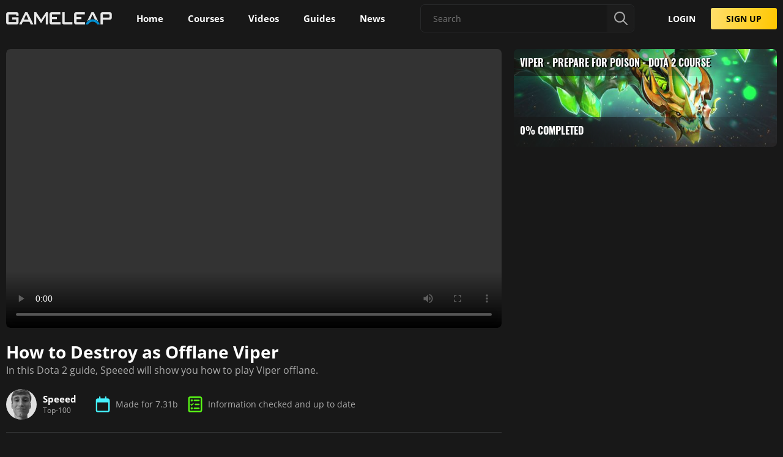

--- FILE ---
content_type: text/html; charset=utf-8
request_url: https://www.gameleap.com/course/dota/viper-prepare-for-poison~crs_uWAR3TxeF/how-to-destroy-as-offlane-viper~vguide_ueZSnzJka
body_size: 59185
content:
<!DOCTYPE html><html lang="en" style="--ad-container-display: flex;" data-critters-container><head>
        <script>
            const whTooltips = { colorLinks: true };
        </script>
        <title>How to Destroy as Offlane Viper - GameLeap</title>
        <base href="/">
        <meta charset="utf-8">
        <meta name="referrer" content="strict-origin-when-cross-origin">
        <meta name="viewport" content="width=device-width, initial-scale=1">
        <meta name="theme-color" content="#181818">
        <meta name="theme-color" content="#181818" media="(prefers-color-scheme: dark)">
        <meta name="google-site-verification" content="g-0rIgW2L6vikHiKC9jGSS96B0hy9MaY8F0Lof0fFyA">
        <!-- Facebook OG meta tags -->
        <meta property="og:url" content="https://www.gameleap.com/course/dota/viper-prepare-for-poison~crs_uWAR3TxeF/how-to-destroy-as-offlane-viper~vguide_ueZSnzJka">
        <meta property="og:type" content="website">
        <meta property="og:title" content="How to Destroy as Offlane Viper">
        <meta property="og:site_name" content="GameLeap - Gaming News, Guides and Tips">
        <meta property="og:image" content="https://cdn.gameleap.com/thumbs/videos/dota_Q8x8v6ClP/dota_Q8x8v6ClP_1920x1080.jpeg">
        <meta property="og:image:width" content="1920">
        <meta property="og:image:height" content="1080">
        
        <!-- Twitter meta tags -->
        <meta property="twitter:site" content="@GameLeap">
        <meta property="twitter:title" content="How to Destroy as Offlane Viper">
        
        <meta property="twitter:image" content="https://cdn.gameleap.com/thumbs/videos/dota_Q8x8v6ClP/dota_Q8x8v6ClP_1920x1080.jpeg">
        <meta property="twitter:card" content="summary_large_image">

        <!-- General meta tags -->
        <meta property="title" content="How to Destroy as Offlane Viper">

        

        <link rel="apple-touch-icon" sizes="180x180" href="/assets/favicons/apple-touch-icon.png">
        <link rel="icon" type="image/png" sizes="32x32" href="/assets/favicons/favicon-32x32.png">
        <link rel="icon" type="image/png" sizes="16x16" href="/assets/favicons/favicon-16x16.png">
        <link rel="manifest" href="/assets/favicons/site.webmanifest">
        <link rel="mask-icon" href="/assets/favicons/safari-pinned-tab.svg" color="#0ea5d9">
        <link rel="shortcut icon" href="/assets/favicons/favicon.ico">
        <meta name="msapplication-TileColor" content="#da532c">
        <meta name="msapplication-config" content="/assets/favicons/browserconfig.xml">
        <meta name="google-adsense-account" content="ca-pub-3120542726546164">

        <!-- <link href="/assets/lib/plyr/plyr@3.css" rel="stylesheet" /> -->
        <!-- <link href="/assets/fonts/font-awesome/css/brands.min.css" rel="stylesheet" /> -->

        <!-- Preload fonts -->

        <link rel="preload" as="font" href="/assets/fonts/open-sans/OpenSans-Regular-Latin.woff2" type="font/woff2" crossorigin>
        <link rel="preload" as="font" href="/assets/fonts/open-sans/OpenSans-SemiBold-Latin.woff2" type="font/woff2" crossorigin>

        <link rel="preload" as="font" href="/assets/fonts/oswald/Oswald-Bold.woff2" type="font/woff2" crossorigin>

        <!-- Google Tag Manager -->
        <script>
            (function(w, d, s, l, i) {
                w[l] = w[l] || [];
                w[l].push({
                    'gtm.start': new Date().getTime(),
                    event: 'gtm.js'
                });
                var f = d.getElementsByTagName(s)[0],
                    j = d.createElement(s),
                    dl = l != 'dataLayer' ? '&l=' + l : '';
                j.async = true;
                j.src = 'https://www.googletagmanager.com/gtm.js?ngsw-bypass=true&id=' + i + dl;
                f.parentNode.insertBefore(j, f);
            })(window, document, 'script', 'dataLayer', 'GTM-MKNMSHF');
        </script>
        <!-- End Google Tag Manager -->

        <link rel="manifest" href="manifest.json">
        <meta name="theme-color" content="#1976d2">

        <!-- preconnect and dns-prefetch urls we expect to load assets from -->
        <link rel="preconnect" href="https://cdn.gameleap.com" crossorigin>
        <link rel="preconnect" href="https://test-cdn.gameleap.com" crossorigin>
        <link rel="dns-prefetch" href="https://test-cdn.gameleap.com" crossorigin>
        <link rel="dns-prefetch" href="https://cdn.gameleap.com" crossorigin>
    <style>html,body{height:100%}body{margin:0;padding:0}@font-face{font-family:OpenSans;src:url(/assets/fonts/open-sans/OpenSans-Regular-Latin.woff2) format("woff2"),url(/assets/fonts/open-sans/OpenSans-Regular.woff) format("woff"),url(/assets/fonts/open-sans/OpenSans-Regular.ttf) format("ttf");font-weight:400;font-style:normal;font-display:swap}@font-face{font-family:OpenSans;src:url(/assets/fonts/open-sans/OpenSans-SemiBold-Latin.woff2) format("woff2"),url(/assets/fonts/open-sans/OpenSans-Bold.woff) format("woff"),url(/assets/fonts/open-sans/OpenSans-Bold.ttf) format("ttf");font-weight:700;font-style:normal;font-display:swap}:root{--mdc-dialog-container-color: var(--dashboard-color-dark-mid);--mdc-filled-text-field-container-color: var(--dashboard-color-dark-mid)}html{font-family:OpenSans,sans-serif;font-weight:400;position:relative;overflow-x:hidden}html,body{background:var(--dashboard-color-dark);height:auto}:root{--dashboard-padding: 20px;--dashboard-border-radius: 7px;--dashboard-border-radius-button: 3px;--dashboard-navigation-width-expanded: 200px;--dashboard-navigation-width-collapsed: 64px;--dashboard-grid-elem-min-width: 350px;--dashboard-course-elem-min-width: 325px;--dashboard-header-height: 60px;--dashboard-max-page-width: 1400px;--dashboard-text-color-primary: #ffffff;--dashboard-text-color-primary-contrast: #000000;--dashboard-text-color-secondary: #aaaaaa;--dashboard-text-color-tertiary: #787878;--dashboard-text-color-accent: #ffc700;--dashboard-text-color-highlight: #45f1ff;--dashboard-color-primary: #45f1ff;--dashboard-color-accent: #ff9100;--dashboard-color-green: #5aff15;--dashboard-color-valid: #2ecc71;--dashboard-color-invalid: #dc2e2e;--dashboard-color-warning: #ff6700;--dashboard-color-red: #ff0000;--dashboard-color-dark: #181818;--dashboard-color-darker: #121212;--dashboard-color-dark-mid: #1c1c1c;--dashboard-color-dark-light: #232425;--dashboard-color-dark-lighter: #3e4042;--dashboard-color-dark-lighter-60: #3e40426c;--dashboard-color-medium: #aaaaaa;--dashboard-color-highlight-red: #dc2e2e;--dashboard-color-primary-rgb: 69, 241, 255;--dashboard-color-dark-rgb: 24, 24, 24;--dashboard-color-dark-mid-rgb: 30, 30, 30;--dashboard-color-dark-light-rgb: 35, 36, 37;--dashboard-color-dark-lighter-rgb: 62, 64, 66;--dashboard-box-shadow-dark: 0 -1px 7px 1px rgba(0, 0, 0, .9);--dashboard-box-shadow-material-1: 0 1px 3px rgba(0, 0, 0, .12), 0 1px 2px rgba(0, 0, 0, .24);--dashboard-box-shadow-material-2: 0 3px 6px rgba(0, 0, 0, .16), 0 3px 6px rgba(0, 0, 0, .23);--dashboard-box-shadow-material-3: 0 10px 20px rgba(0, 0, 0, .19), 0 6px 6px rgba(0, 0, 0, .23);--dashboard-box-shadow-material-4: 0 14px 28px rgba(0, 0, 0, .25), 0 10px 10px rgba(0, 0, 0, .22);--dashboard-box-shadow-material-5: 0 19px 38px rgba(0, 0, 0, .3), 0 15px 12px rgba(0, 0, 0, .22);--dashboard-color-draft: #bfa999;--dashboard-color-pending-review: #ffc700;--dashboard-color-needs-changes: #dc2e2e;--dashboard-color-published: #2ecc71}@media screen and (max-width: 604px){:root{--dashboard-grid-elem-min-width: 1fr}}
</style><link rel="stylesheet" href="/angular/styles-NQ7CI2H3.css" media="all"><link rel="modulepreload" href="/angular/chunk-G3MTIP23.js"><link rel="modulepreload" href="/angular/chunk-4DWEFMKQ.js"><link rel="modulepreload" href="/angular/chunk-MEDOEMRL.js"><link rel="modulepreload" href="/angular/chunk-XZL2DOII.js"><link rel="modulepreload" href="/angular/chunk-64SDAGK6.js"><link rel="modulepreload" href="/angular/chunk-A6WEVHIN.js"><link rel="modulepreload" href="/angular/chunk-U4IC3VPQ.js"><link rel="modulepreload" href="/angular/chunk-XNQ2MBXX.js"><link rel="modulepreload" href="/angular/chunk-TSEDUCID.js"><link rel="modulepreload" href="/angular/chunk-OZOLXSSW.js"><link rel="modulepreload" href="/angular/chunk-GDZ4CHUB.js"><link rel="modulepreload" href="/angular/chunk-UIHLJ5MX.js"><link rel="modulepreload" href="/angular/chunk-SUQNMLE4.js"><link rel="modulepreload" href="/angular/chunk-YES5PBAU.js"><link rel="modulepreload" href="/angular/chunk-ISADQL5P.js"><link rel="modulepreload" href="/angular/chunk-4FMK2TE6.js"><link rel="modulepreload" href="/angular/chunk-TZWFNPRP.js"><link rel="modulepreload" href="/angular/chunk-OPHT5DVF.js"><link rel="modulepreload" href="/angular/chunk-63FEKLVJ.js"><link rel="modulepreload" href="/angular/chunk-A2NTA5S2.js"><link rel="modulepreload" href="/angular/chunk-J6KIP7WM.js"><link rel="modulepreload" href="/angular/chunk-FQ7Y3GXN.js"><link rel="modulepreload" href="/angular/chunk-OJXVMGTK.js"><link rel="modulepreload" href="/angular/chunk-QGQ2HYLB.js"><link rel="modulepreload" href="/angular/chunk-SKGQQBPY.js"><link rel="modulepreload" href="/angular/chunk-KLM3GFQP.js"><link rel="modulepreload" href="/angular/chunk-WDT4Q4EU.js"><link rel="modulepreload" href="/angular/chunk-LA7SFQCF.js"><link rel="modulepreload" href="/angular/chunk-UXE6I67K.js"><link rel="modulepreload" href="/angular/chunk-NZLMP5AW.js"><link rel="modulepreload" href="/angular/chunk-KGRYCC57.js"><link rel="modulepreload" href="/angular/chunk-CUGHZDQ6.js"><link rel="modulepreload" href="/angular/chunk-3HBOJ5EB.js"><link rel="modulepreload" href="/angular/chunk-6DZA5IL4.js"><link rel="modulepreload" href="/angular/chunk-OERPZ4PO.js"><link rel="modulepreload" href="/angular/chunk-4SJA242Q.js"><link rel="modulepreload" href="/angular/chunk-MON7YFGF.js"><style ng-app-id="ng">.app-content-wrapper[_ngcontent-ng-c968966560]{position:relative}.maintenance[_ngcontent-ng-c968966560]{display:flex;flex-direction:column;align-items:center;text-align:center;margin-top:150px}.maintenance[_ngcontent-ng-c968966560]   mat-icon[_ngcontent-ng-c968966560]{width:150px;height:150px;font-size:150px;color:var(--dashboard-text-color-highlight)}.maintenance[_ngcontent-ng-c968966560]   p[_ngcontent-ng-c968966560]{font-size:26px}.maintenance[_ngcontent-ng-c968966560]   p[_ngcontent-ng-c968966560]:first-of-type{margin:30px 0}.maintenance[_ngcontent-ng-c968966560]   p.subtitle[_ngcontent-ng-c968966560]{margin:5px 0;font-size:16px;color:var(--dashboard-text-color-secondary)}</style><style ng-app-id="ng">[_ngcontent-ng-c786582839]:root   h4[_ngcontent-ng-c786582839]{font-family:Oswald;font-style:italic;text-transform:uppercase;padding:20px}.layout-container[_ngcontent-ng-c786582839]{display:flex;background:var(--dashboard-color-dark)}.breadcrumbs-container[_ngcontent-ng-c786582839]{width:100%;display:flex;justify-content:center;position:relative;z-index:2}.breadcrumbs-container[_ngcontent-ng-c786582839]   .breadcrumbs[_ngcontent-ng-c786582839]{width:100%;max-width:var(--dashboard-max-page-width);padding:0 20px}.content[_ngcontent-ng-c786582839]{width:100%;position:relative}.header-container[_ngcontent-ng-c786582839]{height:var(--dashboard-header-height)}.header-container[_ngcontent-ng-c786582839]   .header[_ngcontent-ng-c786582839]{justify-content:center;position:fixed;width:100%;height:var(--dashboard-header-height);padding:0 10px;display:flex;align-items:center;z-index:10;box-sizing:border-box;transition:all .2s}.header-container[_ngcontent-ng-c786582839]   .header.promo[_ngcontent-ng-c786582839]{border-top-left-radius:var(--dashboard-border-radius)}.header-container[_ngcontent-ng-c786582839]   app-dashboard-header[_ngcontent-ng-c786582839]{width:100%;max-width:var(--dashboard-max-page-width)}.outlet-container[_ngcontent-ng-c786582839]{height:calc(100vh - var(--dashboard-header-height));transition:height .3s}.outlet-container.promo[_ngcontent-ng-c786582839]{height:calc(100vh - var(--dashboard-header-height) - 10px);transition:height .5s}.outlet-container.promo.expanded[_ngcontent-ng-c786582839]{height:calc(100vh - var(--dashboard-header-height) - 60px);transition:height .3s}.router-parent[_ngcontent-ng-c786582839]{min-height:100vh}.outlet[_ngcontent-ng-c786582839]{width:100%;background:var(--dashboard-color-dark);min-height:calc(100% - var(--dashboard-header-height));box-sizing:border-box;z-index:0;border-radius:var(--dashboard-border-radius)}@media (min-width: 901px){.header-container[_ngcontent-ng-c786582839]   .header.scrolled[_ngcontent-ng-c786582839]{background:#18181855;-webkit-backdrop-filter:blur(15px);backdrop-filter:blur(15px)}}@media (max-width: 900px){.outlet[_ngcontent-ng-c786582839]{margin:0;width:100%}.ng-scroll-viewport[_ngcontent-ng-c786582839]{padding-right:0;margin-right:0}.outlet[_ngcontent-ng-c786582839]{padding-top:var(--dashboard-header-height)}.layout-container[_ngcontent-ng-c786582839]{overflow:hidden;height:100%}.layout-container[_ngcontent-ng-c786582839]   .header-container[_ngcontent-ng-c786582839]{position:absolute;top:0;width:100%;z-index:98}.layout-container[_ngcontent-ng-c786582839]   .header-container[_ngcontent-ng-c786582839]   .header[_ngcontent-ng-c786582839]{position:absolute}.layout-container[_ngcontent-ng-c786582839]   .content[_ngcontent-ng-c786582839]{min-height:-webkit-fill-available;min-height:-moz-available;min-height:stretch}.layout-container[_ngcontent-ng-c786582839]   .outlet-inner[_ngcontent-ng-c786582839], .layout-container[_ngcontent-ng-c786582839]   .ng-scroll-viewport[_ngcontent-ng-c786582839]{height:100%;min-height:-webkit-fill-available;min-height:-moz-available;min-height:stretch}.layout-container[_ngcontent-ng-c786582839]   .outlet-container[_ngcontent-ng-c786582839]{height:100%;padding:0;min-height:-webkit-fill-available;min-height:-moz-available;min-height:stretch}.layout-container[_ngcontent-ng-c786582839]   .outlet-inner[_ngcontent-ng-c786582839]{padding-right:0;margin-right:0;padding-bottom:0}}</style><style ng-app-id="ng">header[_ngcontent-ng-c3675889702]{width:100%;display:flex;align-items:center;justify-content:space-between}header.search-page[_ngcontent-ng-c3675889702]   app-dashboard-search-autocomplete[_ngcontent-ng-c3675889702]{position:relative;left:0;width:100%;transform:none;margin-right:35px}app-dashboard-navigation[_ngcontent-ng-c3675889702]{z-index:1}.content-container[_ngcontent-ng-c3675889702]{display:flex;align-items:center}.content-container[_ngcontent-ng-c3675889702]   button[_ngcontent-ng-c3675889702]:not(:last-of-type){margin-right:10px}.content-container[_ngcontent-ng-c3675889702]   button.toggle-search[_ngcontent-ng-c3675889702], .content-container[_ngcontent-ng-c3675889702]   button.toggle-sidenav[_ngcontent-ng-c3675889702]{display:none}.content-container[_ngcontent-ng-c3675889702]   button.toggle-sidenav[_ngcontent-ng-c3675889702]   mat-icon[_ngcontent-ng-c3675889702]{color:var(--dashboard-text-color-secondary)}.content-container[_ngcontent-ng-c3675889702]   button[_ngcontent-ng-c3675889702]   mat-icon[_ngcontent-ng-c3675889702]{width:30px;height:30px;font-size:30px;color:var(--dashboard-text-color-highlight)}.content-container[_ngcontent-ng-c3675889702]   .mat-mdc-icon-button[_ngcontent-ng-c3675889702]{width:30px;height:30px;line-height:33px;padding:0}.content-container[_ngcontent-ng-c3675889702]   .logo[_ngcontent-ng-c3675889702]{display:none}h2[_ngcontent-ng-c3675889702]{font-family:Oswald;text-transform:uppercase;font-size:23px}app-dashboard-search-autocomplete[_ngcontent-ng-c3675889702]{width:20%;min-width:350px}.right-side-container[_ngcontent-ng-c3675889702]{display:flex;justify-content:flex-end}.right-side-container[_ngcontent-ng-c3675889702]   app-dashboard-search-autocomplete[_ngcontent-ng-c3675889702]{margin-right:30px}.actions-section[_ngcontent-ng-c3675889702]{display:flex;justify-content:space-between;align-items:center}.actions-section[_ngcontent-ng-c3675889702]   .search-icon[_ngcontent-ng-c3675889702]{height:24px;width:24px;margin-right:35px;outline:none;-webkit-user-select:none;user-select:none;color:var(--dashboard-color-medium);display:none}.actions-section[_ngcontent-ng-c3675889702]   .search-icon[_ngcontent-ng-c3675889702]:hover{cursor:pointer}.actions-section[_ngcontent-ng-c3675889702]   app-dashboard-notifications[_ngcontent-ng-c3675889702]{margin-right:35px}@media (max-width: 1200px){header.search-visible[_ngcontent-ng-c3675889702]   .content-container[_ngcontent-ng-c3675889702]   h2[_ngcontent-ng-c3675889702]{display:none}header.search-visible[_ngcontent-ng-c3675889702]   .content-container[_ngcontent-ng-c3675889702]   button[_ngcontent-ng-c3675889702]{display:none}header.search-visible[_ngcontent-ng-c3675889702]   .content-container[_ngcontent-ng-c3675889702]   button.toggle-search[_ngcontent-ng-c3675889702]{display:block}header.search-visible[_ngcontent-ng-c3675889702]   .actions-section[_ngcontent-ng-c3675889702]{display:none}.right-side-container[_ngcontent-ng-c3675889702]{width:100%}.right-side-container[_ngcontent-ng-c3675889702]   app-dashboard-search-autocomplete[_ngcontent-ng-c3675889702]{position:relative;left:0;width:calc(100% - var(--dashboard-padding) * 3);transform:translate(0);margin-right:0}.right-side-container[_ngcontent-ng-c3675889702]   app-dashboard-search-autocomplete[_ngcontent-ng-c3675889702]:not(.visible){display:none}.actions-section[_ngcontent-ng-c3675889702]   .search-icon[_ngcontent-ng-c3675889702]{display:block}}@media (max-width: 900px){header.search-visible[_ngcontent-ng-c3675889702]   .content-container[_ngcontent-ng-c3675889702]   button.toggle-sidenav[_ngcontent-ng-c3675889702]{display:none}header[_ngcontent-ng-c3675889702]   .content-container[_ngcontent-ng-c3675889702]   h2[_ngcontent-ng-c3675889702]{display:none}header[_ngcontent-ng-c3675889702]   .content-container[_ngcontent-ng-c3675889702]   button[_ngcontent-ng-c3675889702]{display:none}header[_ngcontent-ng-c3675889702]   .content-container[_ngcontent-ng-c3675889702]   button.toggle-sidenav[_ngcontent-ng-c3675889702]{display:block}header[_ngcontent-ng-c3675889702]   .content-container[_ngcontent-ng-c3675889702]   .logo[_ngcontent-ng-c3675889702]{display:block;height:20px;margin-left:15px}.actions-section[_ngcontent-ng-c3675889702]   .search-icon[_ngcontent-ng-c3675889702]{margin-right:15px}.actions-section[_ngcontent-ng-c3675889702]   .search-icon.no-margin[_ngcontent-ng-c3675889702]{margin:0}.actions-section[_ngcontent-ng-c3675889702]   app-dashboard-notifications[_ngcontent-ng-c3675889702]{margin-right:15px}.right-side-container[_ngcontent-ng-c3675889702]   app-dashboard-search-autocomplete[_ngcontent-ng-c3675889702]{position:absolute;top:8px;left:unset;right:20px;width:calc(100% - var(--dashboard-padding) * 4);min-width:auto;transform:translate(0)}.right-side-container[_ngcontent-ng-c3675889702]   app-dashboard-search-autocomplete[_ngcontent-ng-c3675889702]:not(.visible){display:none}}</style><style ng-app-id="ng">#footer[_ngcontent-ng-c4088094936]{display:flex;justify-content:center;flex-direction:column;align-items:center;position:relative;z-index:1;width:100%;padding:40px 0;background-color:var(--dashboard-color-darker);border-top:1px solid var(--dashboard-color-dark);border-bottom-right-radius:var(--dashboard-border-radius);border-bottom-left-radius:var(--dashboard-border-radius)}#footer[_ngcontent-ng-c4088094936]   .gl-flex[_ngcontent-ng-c4088094936]{padding:0 20px}#footer.hidden[_ngcontent-ng-c4088094936]{display:none}#footer[_ngcontent-ng-c4088094936]   .discord-button[_ngcontent-ng-c4088094936]{width:100%;padding:5px}#footer[_ngcontent-ng-c4088094936]   .container[_ngcontent-ng-c4088094936]{display:flex;justify-content:space-between;align-items:flex-start;flex-wrap:wrap}#footer[_ngcontent-ng-c4088094936]   .container[_ngcontent-ng-c4088094936]   .block[_ngcontent-ng-c4088094936]{margin-bottom:15px}#footer[_ngcontent-ng-c4088094936]   .container[_ngcontent-ng-c4088094936]   .block[_ngcontent-ng-c4088094936]:not(:first-of-type){margin-left:20px}#footer[_ngcontent-ng-c4088094936]   .container[_ngcontent-ng-c4088094936]   .logo[_ngcontent-ng-c4088094936]{display:block;height:50px;margin-top:5px}#footer[_ngcontent-ng-c4088094936]   .container[_ngcontent-ng-c4088094936]   .company-links[_ngcontent-ng-c4088094936]{display:flex;justify-content:flex-end}#footer[_ngcontent-ng-c4088094936]   .container[_ngcontent-ng-c4088094936]   .block-list[_ngcontent-ng-c4088094936]   p[_ngcontent-ng-c4088094936]{width:100%;color:#d9e0e8;font-size:18px;font-weight:600;text-transform:uppercase;margin-bottom:20px}#footer[_ngcontent-ng-c4088094936]   .container[_ngcontent-ng-c4088094936]   .block-list[_ngcontent-ng-c4088094936]   p[_ngcontent-ng-c4088094936]:not(:first-of-type){margin-top:20px}#footer[_ngcontent-ng-c4088094936]   .container[_ngcontent-ng-c4088094936]   .block-list[_ngcontent-ng-c4088094936]   ul[_ngcontent-ng-c4088094936]   li[_ngcontent-ng-c4088094936]   a[_ngcontent-ng-c4088094936]{color:var(--dashboard-text-color-secondary);padding:5px 0;font-size:16px;line-height:27px;font-weight:400;white-space:nowrap;display:flex;align-items:center}#footer[_ngcontent-ng-c4088094936]   .container[_ngcontent-ng-c4088094936]   .block-list[_ngcontent-ng-c4088094936]   ul[_ngcontent-ng-c4088094936]   li[_ngcontent-ng-c4088094936]   a[_ngcontent-ng-c4088094936]:hover{text-decoration:underline}#footer[_ngcontent-ng-c4088094936]   .container[_ngcontent-ng-c4088094936]   .block-list[_ngcontent-ng-c4088094936]   ul[_ngcontent-ng-c4088094936]   li[_ngcontent-ng-c4088094936]   a[_ngcontent-ng-c4088094936]   .game-logo[_ngcontent-ng-c4088094936]{width:22px;height:22px;margin-right:7px;vertical-align:middle}#footer[_ngcontent-ng-c4088094936]   .misc[_ngcontent-ng-c4088094936]{flex-direction:column;justify-content:flex-start;align-items:flex-start;margin-top:40px}#footer[_ngcontent-ng-c4088094936]   .misc[_ngcontent-ng-c4088094936]   .disclaimer[_ngcontent-ng-c4088094936], #footer[_ngcontent-ng-c4088094936]   .misc[_ngcontent-ng-c4088094936]   .copy-text[_ngcontent-ng-c4088094936]{width:50%}#footer[_ngcontent-ng-c4088094936]   .app-stores[_ngcontent-ng-c4088094936]{display:flex;justify-content:flex-start;align-content:center;align-items:center;flex-direction:column}#footer[_ngcontent-ng-c4088094936]   .app-stores[_ngcontent-ng-c4088094936]   li[_ngcontent-ng-c4088094936]{margin-bottom:15px}#footer[_ngcontent-ng-c4088094936]   .app-stores[_ngcontent-ng-c4088094936]   img[_ngcontent-ng-c4088094936]{width:140px}#footer[_ngcontent-ng-c4088094936]   .app-stores[_ngcontent-ng-c4088094936]   a[_ngcontent-ng-c4088094936]{display:flex;justify-content:center}#footer[_ngcontent-ng-c4088094936]   .copy-text[_ngcontent-ng-c4088094936]{display:flex;align-items:center;margin-top:15px;font-size:14px;font-weight:400;line-height:20px}#footer[_ngcontent-ng-c4088094936]   .copy-text[_ngcontent-ng-c4088094936]   span[_ngcontent-ng-c4088094936]{color:#9294a0}#footer[_ngcontent-ng-c4088094936]   .copy-text[_ngcontent-ng-c4088094936]   .logo[_ngcontent-ng-c4088094936]{position:relative;height:20px;width:172px;margin-right:20px;filter:grayscale(1)}#footer[_ngcontent-ng-c4088094936]   .social-networks-container[_ngcontent-ng-c4088094936]{height:100%;display:flex;flex-direction:column;justify-content:space-between;align-items:center}#footer[_ngcontent-ng-c4088094936]   .social-networks[_ngcontent-ng-c4088094936], #footer[_ngcontent-ng-c4088094936]   .discord[_ngcontent-ng-c4088094936]{display:flex;justify-content:flex-start;align-content:center;align-items:center;margin-bottom:15px}#footer[_ngcontent-ng-c4088094936]   .social-networks[_ngcontent-ng-c4088094936]{flex-direction:column;align-items:flex-start}#footer[_ngcontent-ng-c4088094936]   .social-networks[_ngcontent-ng-c4088094936]   mat-icon[_ngcontent-ng-c4088094936]{font-size:22px;margin-right:8px}#footer[_ngcontent-ng-c4088094936]   .social-networks[_ngcontent-ng-c4088094936]   li[_ngcontent-ng-c4088094936]   a[_ngcontent-ng-c4088094936]{display:flex;align-items:center}#footer[_ngcontent-ng-c4088094936]   .social-networks[_ngcontent-ng-c4088094936]   li[_ngcontent-ng-c4088094936]   a[_ngcontent-ng-c4088094936]   span[_ngcontent-ng-c4088094936]{color:var(--dashboard-text-color-secondary)}#footer[_ngcontent-ng-c4088094936]   .social-networks[_ngcontent-ng-c4088094936]   li[_ngcontent-ng-c4088094936]   a[_ngcontent-ng-c4088094936]:hover{text-decoration:none!important}#footer[_ngcontent-ng-c4088094936]   .social-networks[_ngcontent-ng-c4088094936]   li[_ngcontent-ng-c4088094936]   a[_ngcontent-ng-c4088094936]:hover   span[_ngcontent-ng-c4088094936]{text-decoration:underline}#footer[_ngcontent-ng-c4088094936]   .discord[_ngcontent-ng-c4088094936]{margin-bottom:0}#footer[_ngcontent-ng-c4088094936]   .email-link[_ngcontent-ng-c4088094936]{margin:15px 0;font-size:14px;font-weight:400;white-space:nowrap;color:#d4d6e3}#footer[_ngcontent-ng-c4088094936]   .email-link[_ngcontent-ng-c4088094936]   a[_ngcontent-ng-c4088094936]{color:#d4d6e3;text-decoration:underline}#footer[_ngcontent-ng-c4088094936]   .disclaimer[_ngcontent-ng-c4088094936]{color:#9294a0;font-size:13px;font-weight:400}@media (max-width: 950px){.container[_ngcontent-ng-c4088094936]   .logo[_ngcontent-ng-c4088094936]{margin-bottom:30px}.container[_ngcontent-ng-c4088094936]   .block[_ngcontent-ng-c4088094936]{display:flex;justify-content:flex-start;flex-basis:50%;margin-left:0!important}.container[_ngcontent-ng-c4088094936]   .block[_ngcontent-ng-c4088094936]:first-of-type{flex-basis:100%;margin-bottom:35px}.container[_ngcontent-ng-c4088094936]   .block[_ngcontent-ng-c4088094936]:not(:first-of-type){margin-bottom:25px!important;display:flex;justify-content:flex-start!important;align-items:flex-start!important}.misc[_ngcontent-ng-c4088094936]   .disclaimer[_ngcontent-ng-c4088094936], .misc[_ngcontent-ng-c4088094936]   .copy-text[_ngcontent-ng-c4088094936]{width:100%!important}}@media (max-width: 560px){.container[_ngcontent-ng-c4088094936]   .block[_ngcontent-ng-c4088094936]{flex-basis:100%}.misc[_ngcontent-ng-c4088094936]   .copy-text[_ngcontent-ng-c4088094936]{flex-direction:column!important;align-items:flex-start!important}}</style><style ng-app-id="ng">.navigation-container[_ngcontent-ng-c795204676]{width:100%;height:100%;box-sizing:border-box;transition:all .15s}.navigation-container[_ngcontent-ng-c795204676]   .inner[_ngcontent-ng-c795204676]{display:flex;height:100%}.navigation-container[_ngcontent-ng-c795204676]   .routes-group[_ngcontent-ng-c795204676]{height:var(--dashboard-header-height)}.navigation-container[_ngcontent-ng-c795204676]   .logo-container[_ngcontent-ng-c795204676]{height:auto;width:173px;display:flex;align-items:center;margin-right:20px;outline:none}.navigation-container[_ngcontent-ng-c795204676]   .logo-container[_ngcontent-ng-c795204676]:hover{cursor:pointer}.navigation-container[_ngcontent-ng-c795204676]   .logo-container[_ngcontent-ng-c795204676]   img[_ngcontent-ng-c795204676]{display:flex;align-self:center;width:100%;object-fit:contain;-webkit-user-select:none;user-select:none;outline:none}.navigation-container[_ngcontent-ng-c795204676]   .logo-container[_ngcontent-ng-c795204676]   .small[_ngcontent-ng-c795204676]{display:none}.navigation-container[_ngcontent-ng-c795204676]   .expander-container[_ngcontent-ng-c795204676]{margin-top:auto;padding:0!important;-webkit-user-select:none;user-select:none}.navigation-container[_ngcontent-ng-c795204676]   .expander-container[_ngcontent-ng-c795204676]   mat-icon[_ngcontent-ng-c795204676]{transition:transform .15s;transform:rotate(180deg)}.navigation-container[_ngcontent-ng-c795204676]   .routes-container[_ngcontent-ng-c795204676]{display:flex}.navigation-container[_ngcontent-ng-c795204676]   .routes-container.signup[_ngcontent-ng-c795204676]{display:none}.navigation-container[_ngcontent-ng-c795204676]   .routes-container[_ngcontent-ng-c795204676]   .route[_ngcontent-ng-c795204676]{display:flex;align-items:center;position:relative;padding:5px 15px;margin:10px 5px;height:40px;border-radius:var(--dashboard-border-radius);white-space:nowrap;box-sizing:border-box}.navigation-container[_ngcontent-ng-c795204676]   .routes-container[_ngcontent-ng-c795204676]   .route[_ngcontent-ng-c795204676]:hover{cursor:pointer;background:rgba(var(--dashboard-color-dark-lighter-rgb),.5)}.navigation-container[_ngcontent-ng-c795204676]   .routes-container[_ngcontent-ng-c795204676]   .route[_ngcontent-ng-c795204676]:visited{color:var(--dashboard-text-color-primary)}.navigation-container[_ngcontent-ng-c795204676]   .routes-container[_ngcontent-ng-c795204676]   .route.active[_ngcontent-ng-c795204676]{background:rgba(var(--dashboard-color-dark-lighter-rgb),.5)}.navigation-container[_ngcontent-ng-c795204676]   .routes-container[_ngcontent-ng-c795204676]   .route.active[_ngcontent-ng-c795204676]   mat-icon[_ngcontent-ng-c795204676]{color:#45f1ff}.navigation-container[_ngcontent-ng-c795204676]   .routes-container[_ngcontent-ng-c795204676]   .route[_ngcontent-ng-c795204676]   span[_ngcontent-ng-c795204676], .navigation-container[_ngcontent-ng-c795204676]   .routes-container[_ngcontent-ng-c795204676]   .route[_ngcontent-ng-c795204676]   mat-icon[_ngcontent-ng-c795204676]{color:var(--dashboard-text-color-primary)}.navigation-container[_ngcontent-ng-c795204676]   .routes-container[_ngcontent-ng-c795204676]   .route[_ngcontent-ng-c795204676]   mat-icon[_ngcontent-ng-c795204676], .navigation-container[_ngcontent-ng-c795204676]   .routes-container[_ngcontent-ng-c795204676]   .route[_ngcontent-ng-c795204676]   img[_ngcontent-ng-c795204676]{display:contents;height:24px;width:24px;height:100%;margin-right:8px}.navigation-container[_ngcontent-ng-c795204676]   .routes-container[_ngcontent-ng-c795204676]   .route[_ngcontent-ng-c795204676]   mat-icon[_ngcontent-ng-c795204676]:before, .navigation-container[_ngcontent-ng-c795204676]   .routes-container[_ngcontent-ng-c795204676]   .route[_ngcontent-ng-c795204676]   img[_ngcontent-ng-c795204676]:before{width:24px}.navigation-container[_ngcontent-ng-c795204676]   .routes-container[_ngcontent-ng-c795204676]   .route[_ngcontent-ng-c795204676]   span[_ngcontent-ng-c795204676]{font-size:15px;font-weight:700}.navigation-container[_ngcontent-ng-c795204676]   .routes-container[_ngcontent-ng-c795204676]   .route[_ngcontent-ng-c795204676]   img[_ngcontent-ng-c795204676]{width:30px;height:30px}@media (max-width: 1440px){.navigation-container[_ngcontent-ng-c795204676]   .expander-container[_ngcontent-ng-c795204676]{display:none}}@media (max-width: 1440px) and (min-width: 901px){.navigation-container[_ngcontent-ng-c795204676]   .expander-container[_ngcontent-ng-c795204676]{display:none}}@media (max-width: 900px){[_nghost-ng-c795204676]{position:fixed}.navigation-container[_ngcontent-ng-c795204676]{position:fixed;left:0;top:0;z-index:99;transform:translate(-105%);width:var(--dashboard-navigation-width-expanded)!important;background-color:var(--dashboard-color-dark)}.navigation-container[_ngcontent-ng-c795204676]   .route[_ngcontent-ng-c795204676]   span[_ngcontent-ng-c795204676]{display:block!important}.navigation-container[_ngcontent-ng-c795204676]   .logo-container[_ngcontent-ng-c795204676]{max-width:999px!important}.navigation-container[_ngcontent-ng-c795204676]   .logo-container[_ngcontent-ng-c795204676]   .large[_ngcontent-ng-c795204676]{display:block!important}.navigation-container[_ngcontent-ng-c795204676]   .logo-container[_ngcontent-ng-c795204676]   .small[_ngcontent-ng-c795204676], .navigation-container[_ngcontent-ng-c795204676]   .expander-container[_ngcontent-ng-c795204676]{display:none!important}.navigation-container[_ngcontent-ng-c795204676]   .inner[_ngcontent-ng-c795204676]{flex-direction:column}.navigation-container[_ngcontent-ng-c795204676]   .inner[_ngcontent-ng-c795204676]   .logo-container[_ngcontent-ng-c795204676]{min-height:60px;padding:0 20px;box-sizing:border-box}.navigation-container.open[_ngcontent-ng-c795204676]{transform:translate(0)}.navigation-container.open[_ngcontent-ng-c795204676]:after{content:"";position:fixed;top:0;left:var(--dashboard-navigation-width-expanded);width:100vh;height:100vh;z-index:98;background:#0009}.navigation-container[_ngcontent-ng-c795204676]   .routes-container[_ngcontent-ng-c795204676]{flex-direction:column}.navigation-container[_ngcontent-ng-c795204676]   .routes-container.signup[_ngcontent-ng-c795204676]{display:block}}</style><style ng-app-id="ng">.mdc-icon-button{display:inline-block;position:relative;box-sizing:border-box;border:none;outline:none;background-color:rgba(0,0,0,0);fill:currentColor;color:inherit;text-decoration:none;cursor:pointer;user-select:none;z-index:0;overflow:visible}.mdc-icon-button .mdc-icon-button__touch{position:absolute;top:50%;height:48px;left:50%;width:48px;transform:translate(-50%, -50%)}@media screen and (forced-colors: active){.mdc-icon-button.mdc-ripple-upgraded--background-focused .mdc-icon-button__focus-ring,.mdc-icon-button:not(.mdc-ripple-upgraded):focus .mdc-icon-button__focus-ring{display:block}}.mdc-icon-button:disabled{cursor:default;pointer-events:none}.mdc-icon-button[hidden]{display:none}.mdc-icon-button--display-flex{align-items:center;display:inline-flex;justify-content:center}.mdc-icon-button__focus-ring{pointer-events:none;border:2px solid rgba(0,0,0,0);border-radius:6px;box-sizing:content-box;position:absolute;top:50%;left:50%;transform:translate(-50%, -50%);height:100%;width:100%;display:none}@media screen and (forced-colors: active){.mdc-icon-button__focus-ring{border-color:CanvasText}}.mdc-icon-button__focus-ring::after{content:"";border:2px solid rgba(0,0,0,0);border-radius:8px;display:block;position:absolute;top:50%;left:50%;transform:translate(-50%, -50%);height:calc(100% + 4px);width:calc(100% + 4px)}@media screen and (forced-colors: active){.mdc-icon-button__focus-ring::after{border-color:CanvasText}}.mdc-icon-button__icon{display:inline-block}.mdc-icon-button__icon.mdc-icon-button__icon--on{display:none}.mdc-icon-button--on .mdc-icon-button__icon{display:none}.mdc-icon-button--on .mdc-icon-button__icon.mdc-icon-button__icon--on{display:inline-block}.mdc-icon-button__link{height:100%;left:0;outline:none;position:absolute;top:0;width:100%}.mat-mdc-icon-button{color:var(--mdc-icon-button-icon-color)}.mat-mdc-icon-button .mdc-button__icon{font-size:var(--mdc-icon-button-icon-size)}.mat-mdc-icon-button svg,.mat-mdc-icon-button img{width:var(--mdc-icon-button-icon-size);height:var(--mdc-icon-button-icon-size)}.mat-mdc-icon-button:disabled{color:var(--mdc-icon-button-disabled-icon-color)}.mat-mdc-icon-button{border-radius:50%;flex-shrink:0;text-align:center;width:var(--mdc-icon-button-state-layer-size, 48px);height:var(--mdc-icon-button-state-layer-size, 48px);padding:calc(calc(var(--mdc-icon-button-state-layer-size, 48px) - var(--mdc-icon-button-icon-size, 24px)) / 2);font-size:var(--mdc-icon-button-icon-size);-webkit-tap-highlight-color:rgba(0,0,0,0)}.mat-mdc-icon-button svg{vertical-align:baseline}.mat-mdc-icon-button[disabled],.mat-mdc-icon-button.mat-mdc-button-disabled{cursor:default;pointer-events:none;color:var(--mdc-icon-button-disabled-icon-color)}.mat-mdc-icon-button.mat-mdc-button-disabled-interactive{pointer-events:auto}.mat-mdc-icon-button .mat-mdc-button-ripple,.mat-mdc-icon-button .mat-mdc-button-persistent-ripple,.mat-mdc-icon-button .mat-mdc-button-persistent-ripple::before{top:0;left:0;right:0;bottom:0;position:absolute;pointer-events:none;border-radius:inherit}.mat-mdc-icon-button .mat-mdc-button-ripple{overflow:hidden}.mat-mdc-icon-button .mat-mdc-button-persistent-ripple::before{content:"";opacity:0}.mat-mdc-icon-button .mdc-button__label{z-index:1}.mat-mdc-icon-button .mat-mdc-focus-indicator{top:0;left:0;right:0;bottom:0;position:absolute}.mat-mdc-icon-button:focus .mat-mdc-focus-indicator::before{content:""}.mat-mdc-icon-button .mat-ripple-element{background-color:var(--mat-icon-button-ripple-color)}.mat-mdc-icon-button .mat-mdc-button-persistent-ripple::before{background-color:var(--mat-icon-button-state-layer-color)}.mat-mdc-icon-button.mat-mdc-button-disabled .mat-mdc-button-persistent-ripple::before{background-color:var(--mat-icon-button-disabled-state-layer-color)}.mat-mdc-icon-button:hover .mat-mdc-button-persistent-ripple::before{opacity:var(--mat-icon-button-hover-state-layer-opacity)}.mat-mdc-icon-button.cdk-program-focused .mat-mdc-button-persistent-ripple::before,.mat-mdc-icon-button.cdk-keyboard-focused .mat-mdc-button-persistent-ripple::before,.mat-mdc-icon-button.mat-mdc-button-disabled-interactive:focus .mat-mdc-button-persistent-ripple::before{opacity:var(--mat-icon-button-focus-state-layer-opacity)}.mat-mdc-icon-button:active .mat-mdc-button-persistent-ripple::before{opacity:var(--mat-icon-button-pressed-state-layer-opacity)}.mat-mdc-icon-button .mat-mdc-button-touch-target{position:absolute;top:50%;height:48px;left:50%;width:48px;transform:translate(-50%, -50%);display:var(--mat-icon-button-touch-target-display)}.mat-mdc-icon-button._mat-animation-noopable{transition:none !important;animation:none !important}.mat-mdc-icon-button .mat-mdc-button-persistent-ripple{border-radius:50%}.mat-mdc-icon-button.mat-unthemed:not(.mdc-ripple-upgraded):focus::before,.mat-mdc-icon-button.mat-primary:not(.mdc-ripple-upgraded):focus::before,.mat-mdc-icon-button.mat-accent:not(.mdc-ripple-upgraded):focus::before,.mat-mdc-icon-button.mat-warn:not(.mdc-ripple-upgraded):focus::before{background:rgba(0,0,0,0);opacity:1}</style><style ng-app-id="ng">.cdk-high-contrast-active .mat-mdc-button:not(.mdc-button--outlined),.cdk-high-contrast-active .mat-mdc-unelevated-button:not(.mdc-button--outlined),.cdk-high-contrast-active .mat-mdc-raised-button:not(.mdc-button--outlined),.cdk-high-contrast-active .mat-mdc-outlined-button:not(.mdc-button--outlined),.cdk-high-contrast-active .mat-mdc-icon-button{outline:solid 1px}</style><style ng-app-id="ng">mat-icon,mat-icon.mat-primary,mat-icon.mat-accent,mat-icon.mat-warn{color:var(--mat-icon-color)}.mat-icon{-webkit-user-select:none;user-select:none;background-repeat:no-repeat;display:inline-block;fill:currentColor;height:24px;width:24px;overflow:hidden}.mat-icon.mat-icon-inline{font-size:inherit;height:inherit;line-height:inherit;width:inherit}.mat-icon.mat-ligature-font[fontIcon]::before{content:attr(fontIcon)}[dir=rtl] .mat-icon-rtl-mirror{transform:scale(-1, 1)}.mat-form-field:not(.mat-form-field-appearance-legacy) .mat-form-field-prefix .mat-icon,.mat-form-field:not(.mat-form-field-appearance-legacy) .mat-form-field-suffix .mat-icon{display:block}.mat-form-field:not(.mat-form-field-appearance-legacy) .mat-form-field-prefix .mat-icon-button .mat-icon,.mat-form-field:not(.mat-form-field-appearance-legacy) .mat-form-field-suffix .mat-icon-button .mat-icon{margin:auto}</style><style ng-app-id="ng">.autocomplete-container[_ngcontent-ng-c392676086]{position:relative}.close-small[_ngcontent-ng-c392676086]{display:none}.suggestions-list[_ngcontent-ng-c392676086]{position:absolute;top:-5px;left:-5px;width:calc(100% + 10px);padding-top:55px;padding-bottom:5px;z-index:-1;box-shadow:0 1px 5px 1px var(--dashboard-color-dark);border-radius:var(--dashboard-border-radius);background:rgba(var(--dashboard-color-dark-rgb),.98);display:none}.suggestions-list.history[_ngcontent-ng-c392676086]   .content[_ngcontent-ng-c392676086]   mat-icon[_ngcontent-ng-c392676086], .suggestions-list.history[_ngcontent-ng-c392676086]   .content[_ngcontent-ng-c392676086]   p[_ngcontent-ng-c392676086]{color:var(--dashboard-text-color-highlight)}.suggestions-list.visible[_ngcontent-ng-c392676086]{display:block}.suggestions-list[_ngcontent-ng-c392676086]   .dashboard-list-item[_ngcontent-ng-c392676086]{height:auto;min-height:44px;margin:2px 5px}.suggestions-list[_ngcontent-ng-c392676086]   .dashboard-list-item[_ngcontent-ng-c392676086]   p[_ngcontent-ng-c392676086]{white-space:initial;padding:5px}.suggestions-list[_ngcontent-ng-c392676086]   .suggestion-container[_ngcontent-ng-c392676086]{display:flex;justify-content:space-between;align-items:center;height:44px;margin:0 5px;border-radius:var(--dashboard-border-radius)}.suggestions-list[_ngcontent-ng-c392676086]   .suggestion-container[_ngcontent-ng-c392676086]:hover{cursor:pointer;background-color:rgba(var(--dashboard-color-dark-lighter-rgb),.5)}.suggestions-list[_ngcontent-ng-c392676086]   .suggestion-container[_ngcontent-ng-c392676086]   mat-icon[_ngcontent-ng-c392676086]{margin:0;padding:0;color:var(--dashboard-text-color-secondary)}.suggestions-list[_ngcontent-ng-c392676086]   .group-name[_ngcontent-ng-c392676086]{display:flex;margin:0 5px;padding:10px;background:var(--dashboard-color-dark-lighter-60);border-radius:var(--dashboard-border-radius)}.suggestions-list[_ngcontent-ng-c392676086]   .group-name[_ngcontent-ng-c392676086]   picture[_ngcontent-ng-c392676086], .suggestions-list[_ngcontent-ng-c392676086]   .group-name[_ngcontent-ng-c392676086]   img[_ngcontent-ng-c392676086]{width:20px;height:20px;margin-right:10px}.suggestions-list[_ngcontent-ng-c392676086]   .group-name[_ngcontent-ng-c392676086]   span[_ngcontent-ng-c392676086]{color:var(--dashboard-text-color-secondary);font-weight:700;font-size:14px}@media (max-width: 460px){[_nghost-ng-c392676086]{position:fixed!important;top:0!important;left:0!important;width:100%!important;height:100%!important}.suggestions-list[_ngcontent-ng-c392676086]{height:100vh}.suggestions-list.history[_ngcontent-ng-c392676086]:not(.autocomplete-visible){display:block!important}.close-small[_ngcontent-ng-c392676086]{display:block;position:fixed;width:30px;height:30px;font-size:30px;top:13px;left:14px;color:var(--dashboard-text-color-highlight)}.close-small[_ngcontent-ng-c392676086]:hover{cursor:pointer}.autocomplete-container[_ngcontent-ng-c392676086]{padding:5px 5px 5px 55px}}</style><style ng-app-id="ng">.dropdown-container[_ngcontent-ng-c2423883389]{position:relative}.dropdown-container[_ngcontent-ng-c2423883389]   .dropdown-button[_ngcontent-ng-c2423883389]{display:flex;justify-content:space-between;align-items:center}.dropdown-container[_ngcontent-ng-c2423883389]   .dropdown-button[_ngcontent-ng-c2423883389]:hover{cursor:pointer}.dropdown[_ngcontent-ng-c2423883389]{position:absolute;right:0;top:40px;min-width:350px;background:rgba(var(--dashboard-color-dark-rgb),.98);border-radius:var(--dashboard-border-radius);overflow:hidden;box-shadow:var(----dashboard-box-shadow-material-4)}.dropdown[_ngcontent-ng-c2423883389]   .header-container[_ngcontent-ng-c2423883389]{height:60px;padding:0 20px;display:flex;justify-content:space-between;align-items:center;box-shadow:var(--dashboard-box-shadow-dark)}.dropdown[_ngcontent-ng-c2423883389]   .header-container[_ngcontent-ng-c2423883389]   .dashboard-heading[_ngcontent-ng-c2423883389]{padding:0 10px}.dropdown[_ngcontent-ng-c2423883389]   .user-info[_ngcontent-ng-c2423883389]{width:100%;display:flex;align-items:center}.dropdown[_ngcontent-ng-c2423883389]   .role-info[_ngcontent-ng-c2423883389]{display:flex;align-items:center;justify-content:center;height:26px;padding:0 10px;border-radius:var(--dashboard-border-radius);color:var(--dashboard-text-color-primary);border:2px solid var(--dashboard-color-accent);font-size:12px;font-weight:700;-webkit-user-select:none;user-select:none}.dropdown[_ngcontent-ng-c2423883389]   .actions-container[_ngcontent-ng-c2423883389]{display:none;margin-left:auto}.dropdown[_ngcontent-ng-c2423883389]   .actions-container[_ngcontent-ng-c2423883389]   mat-icon[_ngcontent-ng-c2423883389]{margin:0 5px;padding:4px;border-radius:var(--dashboard-border-radius);color:var(--dashboard-text-color-secondary)}.dropdown[_ngcontent-ng-c2423883389]   .actions-container[_ngcontent-ng-c2423883389]   mat-icon[_ngcontent-ng-c2423883389]:hover{background-color:var(--dashboard-color-dark-lighter);cursor:pointer}.thumbnail[_ngcontent-ng-c2423883389]   img[_ngcontent-ng-c2423883389]{width:35px;height:35px;border-radius:100%}.thumbnail[_ngcontent-ng-c2423883389]   .user-thumbnail-default[_ngcontent-ng-c2423883389]{display:flex;justify-content:center;align-items:center;width:32px;height:32px;color:var(--dashboard-text-color-primary);font-size:21px;font-weight:700;text-transform:uppercase;border-radius:100%}.thumbnail[_ngcontent-ng-c2423883389]   .user-thumbnail-default.small[_ngcontent-ng-c2423883389]{width:35px;height:35px}.role-info-container[_ngcontent-ng-c2423883389]{margin-left:auto}mat-icon[_ngcontent-ng-c2423883389]{color:var(--dashboard-text-color-secondary);box-sizing:content-box!important;max-width:30px}.username[_ngcontent-ng-c2423883389]{color:var(--dashboard-text-color-primary)}.menu-list[_ngcontent-ng-c2423883389]{padding:5px 0}.menu-list[_ngcontent-ng-c2423883389]   p[_ngcontent-ng-c2423883389]{font-weight:700}@media (max-width: 900px){.dropdown[_ngcontent-ng-c2423883389]{position:fixed;top:0;left:0;height:100%;border-radius:0}.dropdown[_ngcontent-ng-c2423883389]   .actions-container[_ngcontent-ng-c2423883389]{display:block}.dropdown-container[_ngcontent-ng-c2423883389]   gl-button[_ngcontent-ng-c2423883389]{display:none}.dropdown-container[_ngcontent-ng-c2423883389]   .dropdown-button[_ngcontent-ng-c2423883389]   .thumbnail[_ngcontent-ng-c2423883389]{margin-right:0}.dropdown-container[_ngcontent-ng-c2423883389]   .dropdown-button[_ngcontent-ng-c2423883389]   mat-icon[_ngcontent-ng-c2423883389]{display:none}.role-info-container[_ngcontent-ng-c2423883389]{margin-left:0}}</style><style ng-app-id="ng">.input-container[_ngcontent-ng-c2162843504]{position:relative;width:100%;border:1px solid var(--dashboard-color-dark-lighter-60);border-radius:var(--dashboard-border-radius);box-sizing:border-box}.input-container[_ngcontent-ng-c2162843504]   label[_ngcontent-ng-c2162843504]{display:flex;justify-content:space-between;margin-bottom:5px}.input-container[_ngcontent-ng-c2162843504]   label[_ngcontent-ng-c2162843504]   span[_ngcontent-ng-c2162843504]{color:var(--dashboard-text-color-secondary);text-transform:capitalize}.input-container[_ngcontent-ng-c2162843504]   label[_ngcontent-ng-c2162843504]   .cta[_ngcontent-ng-c2162843504]{color:var(--dashboard-text-color-highlight);text-transform:uppercase;font-size:14px;font-weight:700}.input-container[_ngcontent-ng-c2162843504]   label[_ngcontent-ng-c2162843504]   .cta[_ngcontent-ng-c2162843504]:hover{cursor:pointer}.input-container[_ngcontent-ng-c2162843504]   .button[_ngcontent-ng-c2162843504]{width:0;height:0;border:none;padding:0;margin:0}.input-container[_ngcontent-ng-c2162843504]   .button[_ngcontent-ng-c2162843504]   mat-icon[_ngcontent-ng-c2162843504]{position:absolute;right:0;top:0;height:44px;width:44px;padding:10px;margin-left:1px;box-sizing:border-box;display:flex;align-items:center;justify-content:center;border-top-right-radius:var(--dashboard-border-radius);border-bottom-right-radius:var(--dashboard-border-radius);border-left:1px solid var(--dashboard-color-dark);background:var(--dashboard-color-dark-mid);font-size:30px;color:var(--dashboard-text-color-primary);cursor:pointer}.input-container[_ngcontent-ng-c2162843504]   .button[_ngcontent-ng-c2162843504]   mat-icon[_ngcontent-ng-c2162843504]:hover:not(.disabled){background-color:var(--dashboard-color-dark-lighter)}.input-container[_ngcontent-ng-c2162843504]   .button[_ngcontent-ng-c2162843504]   mat-icon.disabled[_ngcontent-ng-c2162843504]{cursor:not-allowed;color:var(--dashboard-text-color-secondary)}.input-container[_ngcontent-ng-c2162843504]   .close-button[_ngcontent-ng-c2162843504]{position:absolute;right:50px;top:50%;height:24px;width:24px;display:flex;justify-content:center;align-items:center;cursor:pointer;color:var(--dashboard-color-primary);transform:translateY(-50%)}.field[_ngcontent-ng-c2162843504]{width:calc(100% - 45px);height:44px;padding:0 20px;box-sizing:border-box;border:none;border-top-left-radius:var(--dashboard-border-radius);border-bottom-left-radius:var(--dashboard-border-radius);background:rgba(var(--dashboard-color-dark-rgb),.98);color:var(--dashboard-text-color-primary);outline:none;font-size:14px}.field.disabled[_ngcontent-ng-c2162843504]{color:var(--dashboard-text-color-secondary)}.field.ng-invalid[_ngcontent-ng-c2162843504]:not(.ng-pristine){box-shadow:0 0 0 2px inset var(--dashboard-color-invalid)}.field[_ngcontent-ng-c2162843504]:not(.icon){border-radius:var(--dashboard-border-radius);width:100%}.field[_ngcontent-ng-c2162843504]:focus{box-shadow:0 0 0 2px inset var(--dashboard-text-color-highlight)}.field[_ngcontent-ng-c2162843504]:hover:not(:focus){box-shadow:0 0 2px 1px inset #656666}@media (max-width: 900px){.field[_ngcontent-ng-c2162843504]{font-size:16px}}</style><link rel="canonical" href="https://www.gameleap.com/course/dota/viper-prepare-for-poison~crs_uWAR3TxeF/how-to-destroy-as-offlane-viper~vguide_ueZSnzJka"><style ng-app-id="ng">.dashboard-page[_ngcontent-ng-c2223053079]{margin-top:20px}.loading-container[_ngcontent-ng-c2223053079]{display:flex;justify-content:center;align-items:center;flex-direction:column;width:100%;height:100%;position:absolute}.guide-container[_ngcontent-ng-c2223053079]{display:flex;justify-content:space-between}.player-side[_ngcontent-ng-c2223053079]{width:100%;overflow:hidden;border-top-left-radius:var(--dashboard-border-radius)}.nav-side[_ngcontent-ng-c2223053079]{width:450px;border-top-right-radius:var(--dashboard-border-radius);box-sizing:border-box}.player-container[_ngcontent-ng-c2223053079]{position:relative;padding-bottom:56.25%;background:var(--dashboard-color-dark);border-radius:var(--dashboard-border-radius);overflow:hidden}.player-container[_ngcontent-ng-c2223053079]   app-video-player[_ngcontent-ng-c2223053079]{position:absolute;top:0;left:0;width:100%;height:100%}.player-container[_ngcontent-ng-c2223053079]   img[_ngcontent-ng-c2223053079]{position:absolute;width:100%;height:100%}.sidenav-container[_ngcontent-ng-c2223053079]{height:calc(100vh - 80px);position:sticky;top:0;right:20px;width:430px;margin-left:var(--dashboard-padding);box-sizing:border-box}.sidenav-container.mobile[_ngcontent-ng-c2223053079]{display:none}.details-container[_ngcontent-ng-c2223053079]{padding:var(--dashboard-padding) 0}.details-container[_ngcontent-ng-c2223053079]   .header-container[_ngcontent-ng-c2223053079]{padding-bottom:calc(var(--dashboard-padding));border-bottom:1px solid var(--dashboard-color-dark-lighter)}.details-container[_ngcontent-ng-c2223053079]   .header-container[_ngcontent-ng-c2223053079]   h1[_ngcontent-ng-c2223053079]{min-height:30px;font-size:28px;font-weight:700}.details-container[_ngcontent-ng-c2223053079]   .header-container[_ngcontent-ng-c2223053079]   .secondary-data[_ngcontent-ng-c2223053079]{display:flex;align-items:center;margin-top:20px}.details-container[_ngcontent-ng-c2223053079]   .header-container[_ngcontent-ng-c2223053079]   .labels-container[_ngcontent-ng-c2223053079]{display:flex}.details-container[_ngcontent-ng-c2223053079]   .header-container[_ngcontent-ng-c2223053079]   .label[_ngcontent-ng-c2223053079]{display:flex;align-items:center;font-size:14px;color:var(--dashboard-text-color-secondary)}.details-container[_ngcontent-ng-c2223053079]   .header-container[_ngcontent-ng-c2223053079]   .label[_ngcontent-ng-c2223053079]   mat-icon[_ngcontent-ng-c2223053079]{width:26px;height:26px;margin-right:8px}.details-container[_ngcontent-ng-c2223053079]   .header-container[_ngcontent-ng-c2223053079]   .label.patch[_ngcontent-ng-c2223053079]   mat-icon[_ngcontent-ng-c2223053079]{color:var(--dashboard-color-primary)}.details-container[_ngcontent-ng-c2223053079]   .header-container[_ngcontent-ng-c2223053079]   .label.status[_ngcontent-ng-c2223053079]   mat-icon[_ngcontent-ng-c2223053079]{color:var(--dashboard-color-green)}.details-container[_ngcontent-ng-c2223053079]   .header-container[_ngcontent-ng-c2223053079]   .label.status.not-up-to-date[_ngcontent-ng-c2223053079]   mat-icon[_ngcontent-ng-c2223053079]{color:var(--dashboard-color-warning)}.details-container[_ngcontent-ng-c2223053079]   .header-container[_ngcontent-ng-c2223053079]   .label[_ngcontent-ng-c2223053079]:not(:last-of-type){margin-right:15px}.details-container[_ngcontent-ng-c2223053079]   .header-container[_ngcontent-ng-c2223053079]   .description[_ngcontent-ng-c2223053079]{margin-bottom:8px;font-size:16px;white-space:pre-line;color:var(--dashboard-text-color-secondary)}.details-container[_ngcontent-ng-c2223053079]   .header-container[_ngcontent-ng-c2223053079]   .thumbnail-container[_ngcontent-ng-c2223053079]{display:flex;margin-right:30px}.details-container[_ngcontent-ng-c2223053079]   .header-container[_ngcontent-ng-c2223053079]   .thumbnail[_ngcontent-ng-c2223053079]{width:50px;height:50px;margin-right:10px;border-radius:100%;overflow:hidden}.details-container[_ngcontent-ng-c2223053079]   .header-container[_ngcontent-ng-c2223053079]   .player-name-container[_ngcontent-ng-c2223053079]{display:flex;flex-direction:column;justify-content:center}.details-container[_ngcontent-ng-c2223053079]   .header-container[_ngcontent-ng-c2223053079]   .player-name[_ngcontent-ng-c2223053079]{font-size:15px;font-weight:700}.details-container[_ngcontent-ng-c2223053079]   .header-container[_ngcontent-ng-c2223053079]   .player-rank[_ngcontent-ng-c2223053079]{font-size:12px;color:var(--dashboard-text-color-secondary)}.details-container[_ngcontent-ng-c2223053079]   app-dashboard-guide-comments[_ngcontent-ng-c2223053079]{padding-top:var(--dashboard-padding)}@media (max-width: 1200px){.guide-container[_ngcontent-ng-c2223053079]{flex-direction:column}.nav-side[_ngcontent-ng-c2223053079], .sidenav-container[_ngcontent-ng-c2223053079]{width:100%}.sidenav-container.mobile[_ngcontent-ng-c2223053079]{display:block;margin-top:var(--dashboard-padding);margin-left:0;border-radius:var(--dashboard-border-radius);overflow:hidden}.sidenav-container[_ngcontent-ng-c2223053079]:not(.mobile){display:none}}@media (max-width: 600px){.labels-container[_ngcontent-ng-c2223053079]{flex-direction:column}.details-container[_ngcontent-ng-c2223053079]   .header-container[_ngcontent-ng-c2223053079]   h1[_ngcontent-ng-c2223053079]{font-size:22px}}@media (max-width: 900px){.details-container[_ngcontent-ng-c2223053079]{padding:0}.header-container[_ngcontent-ng-c2223053079]{padding:var(--dashboard-padding) 0}.sidenav-container[_ngcontent-ng-c2223053079]{margin-left:0}}.skeleton[_ngcontent-ng-c2223053079]   .sidenav-container[_ngcontent-ng-c2223053079]{width:440px;margin:0 5px;overflow:hidden;border-radius:var(--dashboard-border-radius);background-color:var(--dashboard-color-dark)}.skeleton[_ngcontent-ng-c2223053079]   .description-container[_ngcontent-ng-c2223053079]   .player-name[_ngcontent-ng-c2223053079]{width:15%;min-width:150px}.skeleton[_ngcontent-ng-c2223053079]   .description-container[_ngcontent-ng-c2223053079]   .player-rank[_ngcontent-ng-c2223053079]{width:15%;min-width:200px}</style><style ng-app-id="ng">[_nghost-ng-c757158712]{display:block;width:100%;outline:none}.button[_ngcontent-ng-c757158712]{display:flex;justify-content:center;align-items:center;font-weight:700;font-size:14px;min-height:40px;height:100%;width:100%;padding:0 25px;background:transparent linear-gradient(279deg,#ffc700,#ffdf6c) 0% 0% no-repeat padding-box;border-radius:3px;transition:background,filter .05s;-webkit-user-select:none;user-select:none;outline:none;white-space:nowrap;border:none;color:#000}.button[_ngcontent-ng-c757158712]:hover{cursor:pointer;filter:brightness(1.1)}.button[_ngcontent-ng-c757158712]:disabled{filter:grayscale(1);box-shadow:none}.button.transparent[_ngcontent-ng-c757158712], .button.semi-transparent[_ngcontent-ng-c757158712]{color:var(--dashboard-text-color-primary);background:none;box-shadow:none}.button.transparent[_ngcontent-ng-c757158712]:hover, .button.semi-transparent[_ngcontent-ng-c757158712]:hover{background:#ffffff0d}.button.semi-transparent[_ngcontent-ng-c757158712]{border:2px solid rgba(255,255,255,.3)}.button.small[_ngcontent-ng-c757158712]{min-height:35px;height:35px}.button.large[_ngcontent-ng-c757158712]{min-height:55px;height:55px;font-size:18px}.button[_ngcontent-ng-c757158712]   .mat-icon[_ngcontent-ng-c757158712]{margin-right:5px;align-self:center;height:22px;width:22px}</style><meta name="og:description" property="og:description" content="In this Dota 2 guide, Speeed will show you how to play Viper offlane."><meta name="description" property="description" content="In this Dota 2 guide, Speeed will show you how to play Viper offlane."><meta name="twitter:description" property="twitter:description" content="In this Dota 2 guide, Speeed will show you how to play Viper offlane."><link rel="preload" href="https://cdn.gameleap.com/thumbs/videos/dota_Q8x8v6ClP/dota_Q8x8v6ClP_1280x720.jpeg" as="image"><style ng-app-id="ng">#plyr[_ngcontent-ng-c2146318451]{width:100%;height:100%}  .plyr span,   .plyr p{color:var(--dashboard-text-color-contrast)}  .plyr.disable-controls{pointer-events:none}  .plyr.disable-controls .plyr__controls{pointer-events:all}.autoplay-container[_ngcontent-ng-c2146318451]{position:absolute;width:100%;height:100%;padding:20px;z-index:3;display:flex;flex-direction:column;justify-content:space-between;background-color:#000000b3;transition:opacity .2s;opacity:0;pointer-events:none}.autoplay-container.visible[_ngcontent-ng-c2146318451]{opacity:1}.autoplay-container.visible[_ngcontent-ng-c2146318451]   .center[_ngcontent-ng-c2146318451]   mat-icon[_ngcontent-ng-c2146318451], .autoplay-container.visible[_ngcontent-ng-c2146318451]   .center[_ngcontent-ng-c2146318451]   .cancel[_ngcontent-ng-c2146318451]{pointer-events:all!important}.autoplay-container[_ngcontent-ng-c2146318451]   p[_ngcontent-ng-c2146318451]{color:var(--dashboard-text-color-primary)}.autoplay-container[_ngcontent-ng-c2146318451]   .center[_ngcontent-ng-c2146318451], .autoplay-container[_ngcontent-ng-c2146318451]   .background[_ngcontent-ng-c2146318451]{display:flex;justify-content:center;z-index:3}.autoplay-container[_ngcontent-ng-c2146318451]   .center[_ngcontent-ng-c2146318451]{height:100%;align-items:center;z-index:4;pointer-events:none}.autoplay-container[_ngcontent-ng-c2146318451]   .center[_ngcontent-ng-c2146318451]   .details[_ngcontent-ng-c2146318451]{display:flex;flex-direction:column;align-items:center;justify-content:center}.autoplay-container[_ngcontent-ng-c2146318451]   .center[_ngcontent-ng-c2146318451]   .title[_ngcontent-ng-c2146318451]{font-size:1.3rem}.autoplay-container[_ngcontent-ng-c2146318451]   .center[_ngcontent-ng-c2146318451]   mat-icon[_ngcontent-ng-c2146318451]{width:60px;height:60px;margin:20px 0;padding:5px;background:#fff3;border-radius:100%;font-size:60px;color:var(--dashboard-text-color-primary);box-sizing:content-box;pointer-events:none}.autoplay-container[_ngcontent-ng-c2146318451]   .center[_ngcontent-ng-c2146318451]   mat-icon[_ngcontent-ng-c2146318451]:hover{cursor:pointer}.autoplay-container[_ngcontent-ng-c2146318451]   .center[_ngcontent-ng-c2146318451]   .cancel[_ngcontent-ng-c2146318451]{padding:5px 15px;border-radius:var(--dashboard-border-radius);transition:background .2s;pointer-events:none}.autoplay-container[_ngcontent-ng-c2146318451]   .center[_ngcontent-ng-c2146318451]   .cancel[_ngcontent-ng-c2146318451]:hover{background:#fff3;cursor:pointer}.autoplay-container[_ngcontent-ng-c2146318451]   .center[_ngcontent-ng-c2146318451]   .seconds[_ngcontent-ng-c2146318451]{font-weight:700}.autoplay-container[_ngcontent-ng-c2146318451]   .background[_ngcontent-ng-c2146318451]{position:absolute;width:100%;height:100%;top:0;left:0}.autoplay-container[_ngcontent-ng-c2146318451]   .background[_ngcontent-ng-c2146318451]:before{position:absolute;width:100%;height:100%;content:"";background:#000c;z-index:1}.autoplay-container[_ngcontent-ng-c2146318451]   .background[_ngcontent-ng-c2146318451]   .thumb-wrapper[_ngcontent-ng-c2146318451]{position:relative;padding-bottom:56.25%;width:100%;height:100%}.autoplay-container[_ngcontent-ng-c2146318451]   .background[_ngcontent-ng-c2146318451]   .thumb-wrapper[_ngcontent-ng-c2146318451]   img[_ngcontent-ng-c2146318451]{position:absolute;width:100%;height:100%}.watermark-container[_ngcontent-ng-c2146318451]{position:absolute;top:0;left:0;height:100%;padding:20px;z-index:3;pointer-events:none}.watermark-container[_ngcontent-ng-c2146318451]   .watermark[_ngcontent-ng-c2146318451]{min-height:28px;padding:2px 9px;box-sizing:border-box;border-bottom-right-radius:var(--dashboard-border-radius);border-top-left-radius:var(--dashboard-border-radius);background:var(--dashboard-color-medium);opacity:.7}.watermark-container[_ngcontent-ng-c2146318451]   .title[_ngcontent-ng-c2146318451]{font-family:Oswald;text-transform:uppercase;font-size:18px;font-style:italic;color:var(--dashboard-text-color-primary);text-shadow:1px 1px black}  .plyr--video .plyr__controls{z-index:5}</style><style ng-app-id="ng">[_nghost-ng-c264341458]{display:block;object-fit:contain}img[_ngcontent-ng-c264341458]{display:block;width:100%;height:100%;object-fit:inherit;object-position:inherit}img.loaded[_ngcontent-ng-c264341458]{opacity:1}</style><style ng-app-id="ng">.comments-section-container[_ngcontent-ng-c711308161]{display:flex;flex-direction:column;width:100%;padding-top:var(--dashboard-padding)}.comments-section-container[_ngcontent-ng-c711308161]   h3[_ngcontent-ng-c711308161]{font-size:18px;font-weight:700}.comments-section-container[_ngcontent-ng-c711308161]   app-dashboard-guide-comment[_ngcontent-ng-c711308161]{margin-bottom:20px}.comments-section-container[_ngcontent-ng-c711308161]   app-dashboard-guide-new-comment[_ngcontent-ng-c711308161]{margin:30px 0}@media (max-width: 900px){.comments-section-container[_ngcontent-ng-c711308161]{padding:var(--dashboard-padding);box-sizing:border-box}}</style><style ng-app-id="ng">.comment-container[_ngcontent-ng-c1251728260]{display:flex;position:relative;width:100%;border-radius:var(--dashboard-border-radius)}.comment-container.loading[_ngcontent-ng-c1251728260]   .thumbnail-container[_ngcontent-ng-c1251728260], .comment-container.loading[_ngcontent-ng-c1251728260]   .textarea-container[_ngcontent-ng-c1251728260]{opacity:.25;filter:grayscale(1);pointer-events:none}.comment-content-container[_ngcontent-ng-c1251728260]{display:flex;flex-direction:column}.thumbnail-container[_ngcontent-ng-c1251728260]{margin-right:10px}.thumbnail-container[_ngcontent-ng-c1251728260]   .thumbnail[_ngcontent-ng-c1251728260]{width:40px;height:40px;border-radius:100%}.thumbnail-container[_ngcontent-ng-c1251728260]   .thumbnail-default[_ngcontent-ng-c1251728260]{display:flex;justify-content:center;align-items:center;width:40px;height:40px;color:var(--dashboard-text-color-primary);font-size:21px;font-weight:700;text-transform:uppercase;border-radius:100%}.thumbnail-container.reply[_ngcontent-ng-c1251728260]   .thumbnail[_ngcontent-ng-c1251728260], .thumbnail-container.reply[_ngcontent-ng-c1251728260]   .thumbnail-default[_ngcontent-ng-c1251728260]{width:26px;height:26px;font-size:15px}.textarea-container[_ngcontent-ng-c1251728260]{display:flex;flex-direction:column;width:100%}.textarea-container[_ngcontent-ng-c1251728260]   .action-container[_ngcontent-ng-c1251728260]{display:flex;justify-content:flex-end}.textarea-container[_ngcontent-ng-c1251728260]   .action-container[_ngcontent-ng-c1251728260]   gl-button[_ngcontent-ng-c1251728260]{width:115px}.textarea-container[_ngcontent-ng-c1251728260]   .action-container[_ngcontent-ng-c1251728260]   gl-button[_ngcontent-ng-c1251728260]:first-of-type{margin-right:10px}mat-spinner[_ngcontent-ng-c1251728260]{position:absolute;top:calc(50% - 20px);left:calc(50% - 20px)}.access-required-container[_ngcontent-ng-c1251728260]{display:flex;flex-direction:column;justify-content:center;align-items:center}.access-required-container[_ngcontent-ng-c1251728260]   p[_ngcontent-ng-c1251728260]{font-weight:700;text-align:center}.access-required-container[_ngcontent-ng-c1251728260]   gl-button[_ngcontent-ng-c1251728260]{max-width:150px;margin-top:10px}</style><style ng-app-id="ng">.nav-container[_ngcontent-ng-c732360413]{height:100%;background:var(--dashboard-color-dark)}.nav-container[_ngcontent-ng-c732360413]   .thumbnail-container[_ngcontent-ng-c732360413]{height:160px;position:relative}.nav-container[_ngcontent-ng-c732360413]   .thumbnail-container[_ngcontent-ng-c732360413]   .course-name[_ngcontent-ng-c732360413]{position:absolute;top:0;left:0;padding:10px;background:transparent linear-gradient(270deg,#17181900,#171819aa 70%) 0% 0% no-repeat padding-box;z-index:1}.nav-container[_ngcontent-ng-c732360413]   .thumbnail-container[_ngcontent-ng-c732360413]   .course-name[_ngcontent-ng-c732360413]   p[_ngcontent-ng-c732360413]{font-size:16px;font-family:Oswald;text-transform:uppercase;text-shadow:2px 1px black}.nav-container[_ngcontent-ng-c732360413]   .thumbnail-container[_ngcontent-ng-c732360413]   gl-img[_ngcontent-ng-c732360413]{position:absolute;top:0;left:0;width:100%;height:100%;object-fit:cover;border-radius:var(--dashboard-border-radius);box-sizing:border-box;overflow:hidden}.nav-container[_ngcontent-ng-c732360413]   .thumbnail-container[_ngcontent-ng-c732360413]   .progress-container[_ngcontent-ng-c732360413]{position:absolute;bottom:0;left:0;width:100%}.nav-container[_ngcontent-ng-c732360413]   .thumbnail-container[_ngcontent-ng-c732360413]   .progress-container[_ngcontent-ng-c732360413]   .progress[_ngcontent-ng-c732360413]{position:absolute;bottom:0;left:0;width:100%;height:6px}.nav-container[_ngcontent-ng-c732360413]   .thumbnail-container[_ngcontent-ng-c732360413]   .progress-container[_ngcontent-ng-c732360413]   .progress[_ngcontent-ng-c732360413]:after{position:absolute;bottom:0;left:0;content:"";height:100%;width:100%;background:transparent linear-gradient(270deg,#17181900,#171819aa 70%) 0% 0% no-repeat padding-box}.nav-container[_ngcontent-ng-c732360413]   .thumbnail-container[_ngcontent-ng-c732360413]   .progress-container[_ngcontent-ng-c732360413]   .progress[_ngcontent-ng-c732360413]:before{position:absolute;bottom:0;left:0;content:"";height:100%;width:var(--progress-width);background:var(--dashboard-color-green);z-index:2}.nav-container[_ngcontent-ng-c732360413]   .thumbnail-container[_ngcontent-ng-c732360413]   .progress-container[_ngcontent-ng-c732360413]   .progress-percentage-container[_ngcontent-ng-c732360413]{display:flex;align-items:center;position:absolute;bottom:6px;left:0;width:100%;height:43px;padding:0 10px;box-sizing:border-box;background:transparent linear-gradient(270deg,#17181900,#171819aa 70%) 0% 0% no-repeat padding-box}.nav-container[_ngcontent-ng-c732360413]   .thumbnail-container[_ngcontent-ng-c732360413]   .progress-container[_ngcontent-ng-c732360413]   .progress-percentage-container[_ngcontent-ng-c732360413]   span[_ngcontent-ng-c732360413]{display:block;width:100%;font-family:Oswald;text-transform:uppercase;color:var(--dashboard-text-color-primary)}.nav-container[_ngcontent-ng-c732360413]   .playlist-container[_ngcontent-ng-c732360413]{height:calc(100vh - 200px)}.section-header[_ngcontent-ng-c732360413]   mat-icon[_ngcontent-ng-c732360413]{width:30px;height:30px;padding:0 4px;margin-right:2px;transition:transform .15s}.section-header[_ngcontent-ng-c732360413]{display:flex;justify-content:space-between;align-items:center;position:sticky;top:0;z-index:3;height:55px;padding-left:29px;background:var(--dashboard-color-dark);margin-left:-5px;-webkit-user-select:none;user-select:none}.section-header.collapsed[_ngcontent-ng-c732360413]   mat-icon[_ngcontent-ng-c732360413]{transform:rotate(-90deg)}.section-header[_ngcontent-ng-c732360413]:before{position:absolute;content:"";height:26px;width:2px;left:5px;bottom:-6px;background:var(--dashboard-color-primary)}.section-header[_ngcontent-ng-c732360413]   .section-name-container[_ngcontent-ng-c732360413]{display:flex;margin-left:-28px}.section-header[_ngcontent-ng-c732360413]   mat-icon[_ngcontent-ng-c732360413]{color:var(--dashboard-color-primary)}.section-header[_ngcontent-ng-c732360413]   .section-name[_ngcontent-ng-c732360413], .section-header[_ngcontent-ng-c732360413]   .action-container[_ngcontent-ng-c732360413]   span[_ngcontent-ng-c732360413]{font-family:Oswald;font-size:20px;color:var(--dashboard-text-color-primary)}.section-header[_ngcontent-ng-c732360413]   .action-container[_ngcontent-ng-c732360413]{display:flex;align-items:center}.section-header[_ngcontent-ng-c732360413]   .action-container[_ngcontent-ng-c732360413]   span[_ngcontent-ng-c732360413]{margin-right:10px}</style><style ng-app-id="ng">.ng-scrollbar-measure{scrollbar-width:none;-ms-overflow-style:none}  .ng-scrollbar-measure::-webkit-scrollbar{display:none}[_nghost-ng-c1188555306]{--scrollbar-border-radius: 7px;--scrollbar-padding: 4px;--scrollbar-track-color: transparent;--scrollbar-thumb-color: rgba(0, 0, 0, .2);--scrollbar-thumb-hover-color: var(--scrollbar-thumb-color);--scrollbar-size: 5px;--scrollbar-hover-size: var(--scrollbar-size);--scrollbar-overscroll-behavior: initial;--scrollbar-transition-duration: .4s;--scrollbar-transition-delay: .8s;--scrollbar-thumb-transition: height ease-out .15s, width ease-out .15s;--scrollbar-track-transition: height ease-out .15s, width ease-out .15s;display:block;position:relative;height:100%;max-height:100%;max-width:100%;box-sizing:content-box!important}[_nghost-ng-c1188555306] > .ng-scrollbar-wrapper[_ngcontent-ng-c1188555306]{--scrollbar-total-size: calc(var(--scrollbar-size) + var(--scrollbar-padding) * 2);--vertical-scrollbar-size: var(--scrollbar-size);--horizontal-scrollbar-size: var(--scrollbar-size);--vertical-scrollbar-total-size: calc(var(--vertical-scrollbar-size) + var(--scrollbar-padding) * 2);--horizontal-scrollbar-total-size: calc(var(--horizontal-scrollbar-size) + var(--scrollbar-padding) * 2)}[_nghost-ng-c1188555306] > .ng-scrollbar-wrapper[verticalHovered=true][_ngcontent-ng-c1188555306], [_nghost-ng-c1188555306] > .ng-scrollbar-wrapper[verticalDragging=true][_ngcontent-ng-c1188555306]{--vertical-scrollbar-size: var(--scrollbar-hover-size);--vertical-scrollbar-total-size: calc(var(--vertical-scrollbar-size) + var(--scrollbar-padding) * 2);cursor:default}[_nghost-ng-c1188555306] > .ng-scrollbar-wrapper[horizontalHovered=true][_ngcontent-ng-c1188555306], [_nghost-ng-c1188555306] > .ng-scrollbar-wrapper[horizontalDragging=true][_ngcontent-ng-c1188555306]{--horizontal-scrollbar-size: var(--scrollbar-hover-size);--horizontal-scrollbar-total-size: calc(var(--horizontal-scrollbar-size) + var(--scrollbar-padding) * 2);cursor:default}[_nghost-ng-c1188555306] > .ng-scrollbar-wrapper[deactivated=false][appearance=standard][verticalUsed=true][dir=ltr][pointerEventsMethod=scrollbar][_ngcontent-ng-c1188555306] > .ng-scroll-viewport-wrapper[_ngcontent-ng-c1188555306]{left:0;right:var(--scrollbar-total-size)}[_nghost-ng-c1188555306] > .ng-scrollbar-wrapper[deactivated=false][appearance=standard][verticalUsed=true][dir=ltr][pointerEventsMethod=viewport][_ngcontent-ng-c1188555306] > .ng-scroll-viewport-wrapper[_ngcontent-ng-c1188555306] > .ng-scroll-viewport[_ngcontent-ng-c1188555306], [_nghost-ng-c1188555306] > .ng-scrollbar-wrapper[deactivated=false][appearance=standard][verticalUsed=true][dir=ltr][pointerEventsMethod=viewport][_ngcontent-ng-c1188555306] > .ng-scroll-viewport-wrapper[_ngcontent-ng-c1188555306] > *[_ngcontent-ng-c1188555306] > *[_ngcontent-ng-c1188555306] >   .ng-scroll-viewport{padding-right:var(--scrollbar-total-size)}[_nghost-ng-c1188555306] > .ng-scrollbar-wrapper[deactivated=false][appearance=standard][verticalUsed=true][dir=ltr][pointerEventsMethod=viewport][_ngcontent-ng-c1188555306] > .ng-scroll-viewport-wrapper[_ngcontent-ng-c1188555306] > .ng-scroll-viewport[_ngcontent-ng-c1188555306] > .ng-scroll-content[_ngcontent-ng-c1188555306], [_nghost-ng-c1188555306] > .ng-scrollbar-wrapper[deactivated=false][appearance=standard][verticalUsed=true][dir=ltr][pointerEventsMethod=viewport][_ngcontent-ng-c1188555306] > .ng-scroll-viewport-wrapper[_ngcontent-ng-c1188555306] > *[_ngcontent-ng-c1188555306] > *[_ngcontent-ng-c1188555306] >   .ng-scroll-viewport>.ng-scroll-content{padding-right:var(--scrollbar-total-size)}[_nghost-ng-c1188555306] > .ng-scrollbar-wrapper[deactivated=false][appearance=standard][verticalUsed=true][dir=rtl][pointerEventsMethod=scrollbar][_ngcontent-ng-c1188555306] > .ng-scroll-viewport-wrapper[_ngcontent-ng-c1188555306]{left:var(--scrollbar-total-size);right:0}[_nghost-ng-c1188555306] > .ng-scrollbar-wrapper[deactivated=false][appearance=standard][verticalUsed=true][dir=rtl][pointerEventsMethod=viewport][_ngcontent-ng-c1188555306] > .ng-scroll-viewport-wrapper[_ngcontent-ng-c1188555306] > .ng-scroll-viewport[_ngcontent-ng-c1188555306], [_nghost-ng-c1188555306] > .ng-scrollbar-wrapper[deactivated=false][appearance=standard][verticalUsed=true][dir=rtl][pointerEventsMethod=viewport][_ngcontent-ng-c1188555306] > .ng-scroll-viewport-wrapper[_ngcontent-ng-c1188555306] > *[_ngcontent-ng-c1188555306] > *[_ngcontent-ng-c1188555306] >   .ng-scroll-viewport{padding-left:var(--scrollbar-total-size)}[_nghost-ng-c1188555306] > .ng-scrollbar-wrapper[deactivated=false][appearance=standard][verticalUsed=true][dir=rtl][pointerEventsMethod=viewport][_ngcontent-ng-c1188555306] > .ng-scroll-viewport-wrapper[_ngcontent-ng-c1188555306] > .ng-scroll-viewport[_ngcontent-ng-c1188555306] > .ng-scroll-content[_ngcontent-ng-c1188555306], [_nghost-ng-c1188555306] > .ng-scrollbar-wrapper[deactivated=false][appearance=standard][verticalUsed=true][dir=rtl][pointerEventsMethod=viewport][_ngcontent-ng-c1188555306] > .ng-scroll-viewport-wrapper[_ngcontent-ng-c1188555306] > *[_ngcontent-ng-c1188555306] > *[_ngcontent-ng-c1188555306] >   .ng-scroll-viewport>.ng-scroll-content{padding-left:var(--scrollbar-total-size)}[_nghost-ng-c1188555306] > .ng-scrollbar-wrapper[deactivated=false][appearance=standard][verticalUsed=true][position=invertY][dir=ltr][pointerEventsMethod=scrollbar][_ngcontent-ng-c1188555306] > .ng-scroll-viewport-wrapper[_ngcontent-ng-c1188555306], [_nghost-ng-c1188555306] > .ng-scrollbar-wrapper[deactivated=false][appearance=standard][verticalUsed=true][position=invertAll][dir=ltr][pointerEventsMethod=scrollbar][_ngcontent-ng-c1188555306] > .ng-scroll-viewport-wrapper[_ngcontent-ng-c1188555306]{left:var(--scrollbar-total-size);right:0}[_nghost-ng-c1188555306] > .ng-scrollbar-wrapper[deactivated=false][appearance=standard][verticalUsed=true][position=invertY][dir=ltr][pointerEventsMethod=viewport][_ngcontent-ng-c1188555306] > .ng-scroll-viewport-wrapper[_ngcontent-ng-c1188555306] > .ng-scroll-viewport[_ngcontent-ng-c1188555306], [_nghost-ng-c1188555306] > .ng-scrollbar-wrapper[deactivated=false][appearance=standard][verticalUsed=true][position=invertY][dir=ltr][pointerEventsMethod=viewport][_ngcontent-ng-c1188555306] > .ng-scroll-viewport-wrapper[_ngcontent-ng-c1188555306] > *[_ngcontent-ng-c1188555306] > *[_ngcontent-ng-c1188555306] >   .ng-scroll-viewport, [_nghost-ng-c1188555306] > .ng-scrollbar-wrapper[deactivated=false][appearance=standard][verticalUsed=true][position=invertAll][dir=ltr][pointerEventsMethod=viewport][_ngcontent-ng-c1188555306] > .ng-scroll-viewport-wrapper[_ngcontent-ng-c1188555306] > .ng-scroll-viewport[_ngcontent-ng-c1188555306], [_nghost-ng-c1188555306] > .ng-scrollbar-wrapper[deactivated=false][appearance=standard][verticalUsed=true][position=invertAll][dir=ltr][pointerEventsMethod=viewport][_ngcontent-ng-c1188555306] > .ng-scroll-viewport-wrapper[_ngcontent-ng-c1188555306] > *[_ngcontent-ng-c1188555306] > *[_ngcontent-ng-c1188555306] >   .ng-scroll-viewport{padding-left:var(--scrollbar-total-size)}[_nghost-ng-c1188555306] > .ng-scrollbar-wrapper[deactivated=false][appearance=standard][verticalUsed=true][position=invertY][dir=ltr][pointerEventsMethod=viewport][_ngcontent-ng-c1188555306] > .ng-scroll-viewport-wrapper[_ngcontent-ng-c1188555306] > .ng-scroll-viewport[_ngcontent-ng-c1188555306] > .ng-scroll-content[_ngcontent-ng-c1188555306], [_nghost-ng-c1188555306] > .ng-scrollbar-wrapper[deactivated=false][appearance=standard][verticalUsed=true][position=invertY][dir=ltr][pointerEventsMethod=viewport][_ngcontent-ng-c1188555306] > .ng-scroll-viewport-wrapper[_ngcontent-ng-c1188555306] > *[_ngcontent-ng-c1188555306] > *[_ngcontent-ng-c1188555306] >   .ng-scroll-viewport>.ng-scroll-content, [_nghost-ng-c1188555306] > .ng-scrollbar-wrapper[deactivated=false][appearance=standard][verticalUsed=true][position=invertAll][dir=ltr][pointerEventsMethod=viewport][_ngcontent-ng-c1188555306] > .ng-scroll-viewport-wrapper[_ngcontent-ng-c1188555306] > .ng-scroll-viewport[_ngcontent-ng-c1188555306] > .ng-scroll-content[_ngcontent-ng-c1188555306], [_nghost-ng-c1188555306] > .ng-scrollbar-wrapper[deactivated=false][appearance=standard][verticalUsed=true][position=invertAll][dir=ltr][pointerEventsMethod=viewport][_ngcontent-ng-c1188555306] > .ng-scroll-viewport-wrapper[_ngcontent-ng-c1188555306] > *[_ngcontent-ng-c1188555306] > *[_ngcontent-ng-c1188555306] >   .ng-scroll-viewport>.ng-scroll-content{padding-left:var(--scrollbar-total-size)}[_nghost-ng-c1188555306] > .ng-scrollbar-wrapper[deactivated=false][appearance=standard][verticalUsed=true][position=invertY][dir=rtl][pointerEventsMethod=scrollbar][_ngcontent-ng-c1188555306] > .ng-scroll-viewport-wrapper[_ngcontent-ng-c1188555306], [_nghost-ng-c1188555306] > .ng-scrollbar-wrapper[deactivated=false][appearance=standard][verticalUsed=true][position=invertAll][dir=rtl][pointerEventsMethod=scrollbar][_ngcontent-ng-c1188555306] > .ng-scroll-viewport-wrapper[_ngcontent-ng-c1188555306]{left:0;right:var(--scrollbar-total-size)}[_nghost-ng-c1188555306] > .ng-scrollbar-wrapper[deactivated=false][appearance=standard][verticalUsed=true][position=invertY][dir=rtl][pointerEventsMethod=viewport][_ngcontent-ng-c1188555306] > .ng-scroll-viewport-wrapper[_ngcontent-ng-c1188555306] > .ng-scroll-viewport[_ngcontent-ng-c1188555306], [_nghost-ng-c1188555306] > .ng-scrollbar-wrapper[deactivated=false][appearance=standard][verticalUsed=true][position=invertY][dir=rtl][pointerEventsMethod=viewport][_ngcontent-ng-c1188555306] > .ng-scroll-viewport-wrapper[_ngcontent-ng-c1188555306] > *[_ngcontent-ng-c1188555306] > *[_ngcontent-ng-c1188555306] >   .ng-scroll-viewport, [_nghost-ng-c1188555306] > .ng-scrollbar-wrapper[deactivated=false][appearance=standard][verticalUsed=true][position=invertAll][dir=rtl][pointerEventsMethod=viewport][_ngcontent-ng-c1188555306] > .ng-scroll-viewport-wrapper[_ngcontent-ng-c1188555306] > .ng-scroll-viewport[_ngcontent-ng-c1188555306], [_nghost-ng-c1188555306] > .ng-scrollbar-wrapper[deactivated=false][appearance=standard][verticalUsed=true][position=invertAll][dir=rtl][pointerEventsMethod=viewport][_ngcontent-ng-c1188555306] > .ng-scroll-viewport-wrapper[_ngcontent-ng-c1188555306] > *[_ngcontent-ng-c1188555306] > *[_ngcontent-ng-c1188555306] >   .ng-scroll-viewport{padding-right:var(--scrollbar-total-size)}[_nghost-ng-c1188555306] > .ng-scrollbar-wrapper[deactivated=false][appearance=standard][verticalUsed=true][position=invertY][dir=rtl][pointerEventsMethod=viewport][_ngcontent-ng-c1188555306] > .ng-scroll-viewport-wrapper[_ngcontent-ng-c1188555306] > .ng-scroll-viewport[_ngcontent-ng-c1188555306] > .ng-scroll-content[_ngcontent-ng-c1188555306], [_nghost-ng-c1188555306] > .ng-scrollbar-wrapper[deactivated=false][appearance=standard][verticalUsed=true][position=invertY][dir=rtl][pointerEventsMethod=viewport][_ngcontent-ng-c1188555306] > .ng-scroll-viewport-wrapper[_ngcontent-ng-c1188555306] > *[_ngcontent-ng-c1188555306] > *[_ngcontent-ng-c1188555306] >   .ng-scroll-viewport>.ng-scroll-content, [_nghost-ng-c1188555306] > .ng-scrollbar-wrapper[deactivated=false][appearance=standard][verticalUsed=true][position=invertAll][dir=rtl][pointerEventsMethod=viewport][_ngcontent-ng-c1188555306] > .ng-scroll-viewport-wrapper[_ngcontent-ng-c1188555306] > .ng-scroll-viewport[_ngcontent-ng-c1188555306] > .ng-scroll-content[_ngcontent-ng-c1188555306], [_nghost-ng-c1188555306] > .ng-scrollbar-wrapper[deactivated=false][appearance=standard][verticalUsed=true][position=invertAll][dir=rtl][pointerEventsMethod=viewport][_ngcontent-ng-c1188555306] > .ng-scroll-viewport-wrapper[_ngcontent-ng-c1188555306] > *[_ngcontent-ng-c1188555306] > *[_ngcontent-ng-c1188555306] >   .ng-scroll-viewport>.ng-scroll-content{padding-right:var(--scrollbar-total-size)}[_nghost-ng-c1188555306] > .ng-scrollbar-wrapper[deactivated=false][appearance=standard][horizontalUsed=true][pointerEventsMethod=scrollbar][_ngcontent-ng-c1188555306] > .ng-scroll-viewport-wrapper[_ngcontent-ng-c1188555306]{top:0;bottom:var(--scrollbar-total-size)}[_nghost-ng-c1188555306] > .ng-scrollbar-wrapper[deactivated=false][appearance=standard][horizontalUsed=true][pointerEventsMethod=viewport][_ngcontent-ng-c1188555306] > .ng-scroll-viewport-wrapper[_ngcontent-ng-c1188555306] > .ng-scroll-viewport[_ngcontent-ng-c1188555306], [_nghost-ng-c1188555306] > .ng-scrollbar-wrapper[deactivated=false][appearance=standard][horizontalUsed=true][pointerEventsMethod=viewport][_ngcontent-ng-c1188555306] > .ng-scroll-viewport-wrapper[_ngcontent-ng-c1188555306] > *[_ngcontent-ng-c1188555306] > *[_ngcontent-ng-c1188555306] >   .ng-scroll-viewport{padding-bottom:var(--scrollbar-total-size)}[_nghost-ng-c1188555306] > .ng-scrollbar-wrapper[deactivated=false][appearance=standard][horizontalUsed=true][pointerEventsMethod=viewport][_ngcontent-ng-c1188555306] > .ng-scroll-viewport-wrapper[_ngcontent-ng-c1188555306] > .ng-scroll-viewport[_ngcontent-ng-c1188555306] > .ng-scroll-content[_ngcontent-ng-c1188555306], [_nghost-ng-c1188555306] > .ng-scrollbar-wrapper[deactivated=false][appearance=standard][horizontalUsed=true][pointerEventsMethod=viewport][_ngcontent-ng-c1188555306] > .ng-scroll-viewport-wrapper[_ngcontent-ng-c1188555306] > *[_ngcontent-ng-c1188555306] > *[_ngcontent-ng-c1188555306] >   .ng-scroll-viewport>.ng-scroll-content{padding-bottom:var(--scrollbar-total-size)}[_nghost-ng-c1188555306] > .ng-scrollbar-wrapper[deactivated=false][appearance=standard][horizontalUsed=true][position=invertX][pointerEventsMethod=scrollbar][_ngcontent-ng-c1188555306] > .ng-scroll-viewport-wrapper[_ngcontent-ng-c1188555306], [_nghost-ng-c1188555306] > .ng-scrollbar-wrapper[deactivated=false][appearance=standard][horizontalUsed=true][position=invertAll][pointerEventsMethod=scrollbar][_ngcontent-ng-c1188555306] > .ng-scroll-viewport-wrapper[_ngcontent-ng-c1188555306]{top:var(--scrollbar-total-size);bottom:0}[_nghost-ng-c1188555306] > .ng-scrollbar-wrapper[deactivated=false][appearance=standard][horizontalUsed=true][position=invertX][pointerEventsMethod=viewport][_ngcontent-ng-c1188555306] > .ng-scroll-viewport-wrapper[_ngcontent-ng-c1188555306] > .ng-scroll-viewport[_ngcontent-ng-c1188555306], [_nghost-ng-c1188555306] > .ng-scrollbar-wrapper[deactivated=false][appearance=standard][horizontalUsed=true][position=invertX][pointerEventsMethod=viewport][_ngcontent-ng-c1188555306] > .ng-scroll-viewport-wrapper[_ngcontent-ng-c1188555306] > *[_ngcontent-ng-c1188555306] > *[_ngcontent-ng-c1188555306] >   .ng-scroll-viewport, [_nghost-ng-c1188555306] > .ng-scrollbar-wrapper[deactivated=false][appearance=standard][horizontalUsed=true][position=invertAll][pointerEventsMethod=viewport][_ngcontent-ng-c1188555306] > .ng-scroll-viewport-wrapper[_ngcontent-ng-c1188555306] > .ng-scroll-viewport[_ngcontent-ng-c1188555306], [_nghost-ng-c1188555306] > .ng-scrollbar-wrapper[deactivated=false][appearance=standard][horizontalUsed=true][position=invertAll][pointerEventsMethod=viewport][_ngcontent-ng-c1188555306] > .ng-scroll-viewport-wrapper[_ngcontent-ng-c1188555306] > *[_ngcontent-ng-c1188555306] > *[_ngcontent-ng-c1188555306] >   .ng-scroll-viewport{padding-top:var(--scrollbar-total-size)}[_nghost-ng-c1188555306] > .ng-scrollbar-wrapper[deactivated=false][appearance=standard][horizontalUsed=true][position=invertX][pointerEventsMethod=viewport][_ngcontent-ng-c1188555306] > .ng-scroll-viewport-wrapper[_ngcontent-ng-c1188555306] > .ng-scroll-viewport[_ngcontent-ng-c1188555306] > .ng-scroll-content[_ngcontent-ng-c1188555306], [_nghost-ng-c1188555306] > .ng-scrollbar-wrapper[deactivated=false][appearance=standard][horizontalUsed=true][position=invertX][pointerEventsMethod=viewport][_ngcontent-ng-c1188555306] > .ng-scroll-viewport-wrapper[_ngcontent-ng-c1188555306] > *[_ngcontent-ng-c1188555306] > *[_ngcontent-ng-c1188555306] >   .ng-scroll-viewport>.ng-scroll-content, [_nghost-ng-c1188555306] > .ng-scrollbar-wrapper[deactivated=false][appearance=standard][horizontalUsed=true][position=invertAll][pointerEventsMethod=viewport][_ngcontent-ng-c1188555306] > .ng-scroll-viewport-wrapper[_ngcontent-ng-c1188555306] > .ng-scroll-viewport[_ngcontent-ng-c1188555306] > .ng-scroll-content[_ngcontent-ng-c1188555306], [_nghost-ng-c1188555306] > .ng-scrollbar-wrapper[deactivated=false][appearance=standard][horizontalUsed=true][position=invertAll][pointerEventsMethod=viewport][_ngcontent-ng-c1188555306] > .ng-scroll-viewport-wrapper[_ngcontent-ng-c1188555306] > *[_ngcontent-ng-c1188555306] > *[_ngcontent-ng-c1188555306] >   .ng-scroll-viewport>.ng-scroll-content{padding-top:var(--scrollbar-total-size)}[_nghost-ng-c1188555306] > .ng-scrollbar-wrapper[deactivated=false][_ngcontent-ng-c1188555306] > .ng-scroll-viewport-wrapper[_ngcontent-ng-c1188555306] > .ng-scroll-viewport[_ngcontent-ng-c1188555306], [_nghost-ng-c1188555306] > .ng-scrollbar-wrapper[deactivated=false][_ngcontent-ng-c1188555306] > .ng-scroll-viewport-wrapper[_ngcontent-ng-c1188555306] > *[_ngcontent-ng-c1188555306] > *[_ngcontent-ng-c1188555306] >   .ng-scroll-viewport{scrollbar-width:none;-ms-overflow-style:none}[_nghost-ng-c1188555306] > .ng-scrollbar-wrapper[deactivated=false][_ngcontent-ng-c1188555306] > .ng-scroll-viewport-wrapper[_ngcontent-ng-c1188555306] > .ng-scroll-viewport[_ngcontent-ng-c1188555306]::-webkit-scrollbar, [_nghost-ng-c1188555306] > .ng-scrollbar-wrapper[deactivated=false][_ngcontent-ng-c1188555306] > .ng-scroll-viewport-wrapper[_ngcontent-ng-c1188555306] > *[_ngcontent-ng-c1188555306] > *[_ngcontent-ng-c1188555306] >   .ng-scroll-viewport::-webkit-scrollbar{display:none}[_nghost-ng-c1188555306] > .ng-scrollbar-wrapper[deactivated=false][horizontalUsed=true][_ngcontent-ng-c1188555306] > .ng-scroll-viewport-wrapper[_ngcontent-ng-c1188555306] > .ng-native-scrollbar-hider[_ngcontent-ng-c1188555306], [_nghost-ng-c1188555306] > .ng-scrollbar-wrapper[deactivated=false][horizontalUsed=true][_ngcontent-ng-c1188555306] > .ng-scroll-viewport-wrapper[_ngcontent-ng-c1188555306] > *[_ngcontent-ng-c1188555306] > *[_ngcontent-ng-c1188555306] >   .ng-native-scrollbar-hider{bottom:var(--native-scrollbar-size)}[_nghost-ng-c1188555306] > .ng-scrollbar-wrapper[deactivated=false][verticalUsed=true][_ngcontent-ng-c1188555306] > .ng-scroll-viewport-wrapper[_ngcontent-ng-c1188555306] > .ng-native-scrollbar-hider[_ngcontent-ng-c1188555306], [_nghost-ng-c1188555306] > .ng-scrollbar-wrapper[deactivated=false][verticalUsed=true][_ngcontent-ng-c1188555306] > .ng-scroll-viewport-wrapper[_ngcontent-ng-c1188555306] > *[_ngcontent-ng-c1188555306] > *[_ngcontent-ng-c1188555306] >   .ng-native-scrollbar-hider{left:0;right:var(--native-scrollbar-size)}[_nghost-ng-c1188555306] > .ng-scrollbar-wrapper[deactivated=false][verticalUsed=true][dir=rtl][_ngcontent-ng-c1188555306] > .ng-scroll-viewport-wrapper[_ngcontent-ng-c1188555306] > .ng-native-scrollbar-hider[_ngcontent-ng-c1188555306], [_nghost-ng-c1188555306] > .ng-scrollbar-wrapper[deactivated=false][verticalUsed=true][dir=rtl][_ngcontent-ng-c1188555306] > .ng-scroll-viewport-wrapper[_ngcontent-ng-c1188555306] > *[_ngcontent-ng-c1188555306] > *[_ngcontent-ng-c1188555306] >   .ng-native-scrollbar-hider{right:0;left:var(--native-scrollbar-size)}[_nghost-ng-c1188555306] > .ng-scrollbar-wrapper[deactivated=false][visibility=hover][_ngcontent-ng-c1188555306] > .scrollbar-control[_ngcontent-ng-c1188555306]{opacity:0;transition-property:opacity;transition-duration:var(--scrollbar-transition-duration);transition-delay:var(--scrollbar-transition-delay)}[_nghost-ng-c1188555306] > .ng-scrollbar-wrapper[deactivated=false][visibility=hover][_ngcontent-ng-c1188555306]:hover > .scrollbar-control[_ngcontent-ng-c1188555306], [_nghost-ng-c1188555306] > .ng-scrollbar-wrapper[deactivated=false][visibility=hover][_ngcontent-ng-c1188555306]:active > .scrollbar-control[_ngcontent-ng-c1188555306], [_nghost-ng-c1188555306] > .ng-scrollbar-wrapper[deactivated=false][visibility=hover][_ngcontent-ng-c1188555306]:focus > .scrollbar-control[_ngcontent-ng-c1188555306]{opacity:1;transition-duration:var(--scrollbar-transition-duration);transition-delay:0ms}[_nghost-ng-c1188555306] > .ng-scrollbar-wrapper[horizontalUsed=true][_ngcontent-ng-c1188555306] > .ng-scroll-viewport-wrapper[_ngcontent-ng-c1188555306] > .ng-scroll-viewport[_ngcontent-ng-c1188555306], [_nghost-ng-c1188555306] > .ng-scrollbar-wrapper[horizontalUsed=true][_ngcontent-ng-c1188555306] > .ng-scroll-viewport-wrapper[_ngcontent-ng-c1188555306] > *[_ngcontent-ng-c1188555306] > *[_ngcontent-ng-c1188555306] >   .ng-scroll-viewport{overflow-x:auto;overflow-y:hidden}[_nghost-ng-c1188555306] > .ng-scrollbar-wrapper[verticalUsed=true][_ngcontent-ng-c1188555306] > .ng-scroll-viewport-wrapper[_ngcontent-ng-c1188555306] > .ng-scroll-viewport[_ngcontent-ng-c1188555306], [_nghost-ng-c1188555306] > .ng-scrollbar-wrapper[verticalUsed=true][_ngcontent-ng-c1188555306] > .ng-scroll-viewport-wrapper[_ngcontent-ng-c1188555306] > *[_ngcontent-ng-c1188555306] > *[_ngcontent-ng-c1188555306] >   .ng-scroll-viewport{overflow-y:auto;overflow-x:hidden}[_nghost-ng-c1188555306] > .ng-scrollbar-wrapper[verticalUsed=true][horizontalUsed=true][_ngcontent-ng-c1188555306] > .ng-scroll-viewport-wrapper[_ngcontent-ng-c1188555306] > .ng-scroll-viewport[_ngcontent-ng-c1188555306], [_nghost-ng-c1188555306] > .ng-scrollbar-wrapper[verticalUsed=true][horizontalUsed=true][_ngcontent-ng-c1188555306] > .ng-scroll-viewport-wrapper[_ngcontent-ng-c1188555306] > *[_ngcontent-ng-c1188555306] > *[_ngcontent-ng-c1188555306] >   .ng-scroll-viewport{overflow:auto}.ng-scroll-viewport-wrapper[_ngcontent-ng-c1188555306]{overflow:hidden}.ng-scroll-viewport[_ngcontent-ng-c1188555306]{-webkit-overflow-scrolling:touch;contain:strict;will-change:scroll-position;overscroll-behavior:var(--scrollbar-overscroll-behavior)}  .ng-scroll-content{display:inline-block;min-width:100%}.ng-scrollbar-wrapper[_ngcontent-ng-c1188555306], .ng-scroll-viewport-wrapper[_ngcontent-ng-c1188555306], .ng-scroll-layer[_ngcontent-ng-c1188555306],   .ng-scroll-viewport{position:absolute;inset:0}</style><style ng-app-id="ng">.ng-scrollbar-wrapper[pointerEventsMethod=viewport]>.scrollbar-control{pointer-events:none}  .ng-scrollbar-wrapper[horizontalDragging=true]>.ng-scroll-viewport-wrapper>.ng-scroll-viewport,   .ng-scrollbar-wrapper[horizontalDragging=true]>.ng-scroll-viewport-wrapper>*>*>  .ng-scroll-viewport,   .ng-scrollbar-wrapper[verticalDragging=true]>.ng-scroll-viewport-wrapper>.ng-scroll-viewport,   .ng-scrollbar-wrapper[verticalDragging=true]>.ng-scroll-viewport-wrapper>*>*>  .ng-scroll-viewport,   .ng-scrollbar-wrapper[scrollbarClicked=true]>.ng-scroll-viewport-wrapper>.ng-scroll-viewport,   .ng-scrollbar-wrapper[scrollbarClicked=true]>.ng-scroll-viewport-wrapper>*>*>  .ng-scroll-viewport{-webkit-user-select:none;-moz-user-select:none;user-select:none}  .ng-scrollbar-wrapper>.scrollbar-control{position:absolute;display:flex;justify-content:center;align-items:center;transition:var(--scrollbar-track-transition)}  .ng-scrollbar-wrapper>.scrollbar-control[scrollable=false] .ng-scrollbar-thumb{display:none}  .ng-scrollbar-track{height:100%;width:100%;z-index:1;border-radius:var(--scrollbar-border-radius);background-color:var(--scrollbar-track-color);overflow:hidden;transition:var(--scrollbar-track-transition);cursor:default}  .ng-scrollbar-thumb{box-sizing:border-box;position:relative;border-radius:inherit;background-color:var(--scrollbar-thumb-color);transform:translateZ(0);transition:var(--scrollbar-thumb-transition)}</style><link rel="preload" href="https://cdn.gameleap.com/covers/courses/crs_uWAR3TxeF/crs_uWAR3TxeF_800x200.jpeg" as="image"><style ng-app-id="ng">[_nghost-ng-c315875964]{position:absolute;top:var(--dashboard-padding);left:var(--dashboard-padding);z-index:2}.redeem-button[_ngcontent-ng-c315875964]{display:flex;align-items:center;padding:0 10px;border-radius:var(--dashboard-border-radius);background:var(--dashboard-text-color-accent);position:relative;box-shadow:0 1px 8px #181818;width:100px;transition:transform .2s;pointer-events:visible}.redeem-button[_ngcontent-ng-c315875964]:not(.redeemed):hover{cursor:pointer;transform:scale(1.1)}.redeem-button[_ngcontent-ng-c315875964]:not(.redeemed):hover:not(.cta)   span.redeem[_ngcontent-ng-c315875964]{transform:translateY(0)}.redeem-button[_ngcontent-ng-c315875964]:not(.redeemed):hover:not(.cta)   span.free[_ngcontent-ng-c315875964]{transform:translateY(100%)}.redeem-button.redeemed[_ngcontent-ng-c315875964]{background:var(--dashboard-color-green)}.redeem-button.animated[_ngcontent-ng-c315875964]:not(.redeemed){animation:_ngcontent-ng-c315875964_pop 2s infinite}.redeem-button.large[_ngcontent-ng-c315875964]{width:100%;min-width:100px}.redeem-button.large[_ngcontent-ng-c315875964]   .button-text[_ngcontent-ng-c315875964], .redeem-button.large[_ngcontent-ng-c315875964]   span[_ngcontent-ng-c315875964]{height:42px;font-size:16px}.redeem-button.large.cta[_ngcontent-ng-c315875964]   span[_ngcontent-ng-c315875964]{position:relative!important}.redeem-button.large[_ngcontent-ng-c315875964]   mat-icon[_ngcontent-ng-c315875964]{min-width:28px;width:28px;height:28px;font-size:28px}.redeem-button[_ngcontent-ng-c315875964]   mat-icon[_ngcontent-ng-c315875964]{margin-right:5px;min-width:24px;color:var(--dashboard-text-color-primary-contrast)}.redeem-button[_ngcontent-ng-c315875964]   .button-text[_ngcontent-ng-c315875964]{overflow:hidden;position:relative;height:30px;width:100%}.redeem-button[_ngcontent-ng-c315875964]   span[_ngcontent-ng-c315875964]{display:flex;align-items:center;justify-content:center;height:30px;width:100%;color:var(--dashboard-text-color-primary-contrast);font-size:14px;font-weight:700;text-transform:uppercase;transition:transform .2s}.redeem-button[_ngcontent-ng-c315875964]   span.redeem[_ngcontent-ng-c315875964]{position:absolute;top:0;left:0;transform:translateY(-100%)}.redeem-button[_ngcontent-ng-c315875964]   span.free[_ngcontent-ng-c315875964]{position:absolute;top:0;left:0;transform:translateY(0)}.redeem-button[_ngcontent-ng-c315875964]:before, .redeem-button[_ngcontent-ng-c315875964]:after{content:"";top:0;left:0;position:absolute;border-radius:var(--dashboard-border-radius);background:linear-gradient(45deg,#fffb00,#fba300,#fb0,#f9ff4e);background-size:400%;width:100%;height:100%;z-index:-1;animation:_ngcontent-ng-c315875964_glow 20s linear infinite}.redeem-button[_ngcontent-ng-c315875964]:after{filter:blur(30px)}@keyframes _ngcontent-ng-c315875964_glow{0%{background-position:0 0}50%{background-position:400% 0}to{background-position:0 0}}@keyframes _ngcontent-ng-c315875964_pop{0%{transform:translate(0) scale(1.02,.98)}50%{transform:translateY(-20%) scale(1)}55%{transform:translateY(-20%) rotate(2deg)}60%{transform:translateY(-20%) rotate(-2deg)}65%{transform:translateY(-20%) rotate(2deg)}70%{transform:translateY(-20%) rotate(-2deg)}to{transform:translate(0) scale(1.02,.98)}}</style><style ng-app-id="ng">.section-item[_ngcontent-ng-c584267420]{position:relative;display:flex;justify-content:space-between;align-items:center;min-height:55px;cursor:pointer;border-top-right-radius:var(--dashboard-border-radius);border-bottom-right-radius:var(--dashboard-border-radius);border-left:2px solid var(--dashboard-color-primary)}.section-item[_ngcontent-ng-c584267420]:hover   .duration[_ngcontent-ng-c584267420]{display:none}.section-item[_ngcontent-ng-c584267420]:hover   .dropdown-toggle[_ngcontent-ng-c584267420]{visibility:visible;pointer-events:all}.section-item[_ngcontent-ng-c584267420]:hover:not(.active){background:rgba(var(--dashboard-color-dark-lighter-rgb),.5)}.section-item.active[_ngcontent-ng-c584267420]{background:var(--dashboard-color-primary)}.section-item.active[_ngcontent-ng-c584267420]   .title[_ngcontent-ng-c584267420], .section-item.active[_ngcontent-ng-c584267420]   .title-icon[_ngcontent-ng-c584267420], .section-item.active[_ngcontent-ng-c584267420]   .duration[_ngcontent-ng-c584267420], .section-item.active[_ngcontent-ng-c584267420]   mat-icon[_ngcontent-ng-c584267420]{color:var(--dashboard-text-color-primary-contrast)!important}.section-item[_ngcontent-ng-c584267420]   .progress[_ngcontent-ng-c584267420]{position:absolute;bottom:0;left:0;width:100%;height:3px}.section-item[_ngcontent-ng-c584267420]   .progress[_ngcontent-ng-c584267420]:after{position:absolute;bottom:0;left:0;content:"";height:100%;width:100%;background:transparent linear-gradient(270deg,#17181900,#171819aa 70%) 0% 0% no-repeat padding-box}.section-item[_ngcontent-ng-c584267420]   .progress[_ngcontent-ng-c584267420]:before{position:absolute;bottom:0;left:0;content:"";height:100%;width:var(--progress-width);background:var(--dashboard-color-green);z-index:2}.section-item[_ngcontent-ng-c584267420]   .left[_ngcontent-ng-c584267420], .section-item[_ngcontent-ng-c584267420]   .right[_ngcontent-ng-c584267420]{display:flex;align-items:center}.section-item[_ngcontent-ng-c584267420]   .right[_ngcontent-ng-c584267420]{min-width:50px}.section-item[_ngcontent-ng-c584267420]   .title[_ngcontent-ng-c584267420]{font-size:15px;color:var(--dashboard-text-color-primary)}.section-item[_ngcontent-ng-c584267420]   .title-icon[_ngcontent-ng-c584267420]{flex-shrink:0;padding-right:15px;margin-left:3px}.section-item[_ngcontent-ng-c584267420]   .title-icon.play[_ngcontent-ng-c584267420]{color:var(--dashboard-text-color-primary)}.section-item[_ngcontent-ng-c584267420]   .title-icon.lock[_ngcontent-ng-c584267420]{color:var(--dashboard-text-color-secondary)}.section-item[_ngcontent-ng-c584267420]   .duration[_ngcontent-ng-c584267420]{margin:0 10px;font-size:14px}.section-item[_ngcontent-ng-c584267420]   .duration.limited[_ngcontent-ng-c584267420]{color:var(--dashboard-text-color-secondary)}.section-item[_ngcontent-ng-c584267420]   .dropdown-toggle[_ngcontent-ng-c584267420]{position:absolute;right:12px;top:50%;transform:translateY(-50%);color:var(--dashboard-text-color-primary);visibility:hidden;pointer-events:none}.section-item[_ngcontent-ng-c584267420]   app-dashboard-dropdown[_ngcontent-ng-c584267420]{position:absolute;top:40px;right:0;min-width:200px}.section-item[_ngcontent-ng-c584267420]   mat-icon[_ngcontent-ng-c584267420]{width:20px;height:20px;transition:transform .15s;color:var(--dashboard-text-color-primary)}</style><style ng-app-id="ng">.dropdown-container[_ngcontent-ng-c2628150137]{position:relative}.dropdown-container[_ngcontent-ng-c2628150137]   .dropdown-button[_ngcontent-ng-c2628150137]{display:flex;justify-content:space-between;align-items:center}.dropdown-container[_ngcontent-ng-c2628150137]   .dropdown-button[_ngcontent-ng-c2628150137]:hover{cursor:pointer}.dropdown[_ngcontent-ng-c2628150137]{position:absolute;right:0;top:0;min-width:120px;background:rgba(var(--dashboard-color-dark-rgb),.98);border-radius:var(--dashboard-border-radius);overflow:hidden;box-shadow:var(----dashboard-box-shadow-material-4)}mat-icon[_ngcontent-ng-c2628150137]{color:var(--dashboard-text-color-secondary)}.menu-list[_ngcontent-ng-c2628150137]{padding:5px 0}.menu-list[_ngcontent-ng-c2628150137]   span[_ngcontent-ng-c2628150137]{font-weight:700}.menu-list[_ngcontent-ng-c2628150137]   .dashboard-list-item[_ngcontent-ng-c2628150137]{height:26px}.menu-list[_ngcontent-ng-c2628150137]   .dashboard-list-item[_ngcontent-ng-c2628150137]   .content[_ngcontent-ng-c2628150137]{font-size:14px}.menu-list[_ngcontent-ng-c2628150137]   .dashboard-list-item.no-icon[_ngcontent-ng-c2628150137]{padding:4px 9px}</style></head>

    <body><!--nghm-->
        <!-- Google Tag Manager (noscript) -->
        <noscript>
            <iframe src="https://www.googletagmanager.com/ns.html?id=GTM-MKNMSHF" height="0" width="0" style="display:none;visibility:hidden">
            </iframe>
        </noscript>
        <!-- End Google Tag Manager (noscript) -->
        <app-root _nghost-ng-c968966560 ng-version="17.3.12" ngh="18" ng-server-context="ssr"><div _ngcontent-ng-c968966560 class="app-content-wrapper"><router-outlet _ngcontent-ng-c968966560 id="router-outlet"></router-outlet><dashboard _nghost-ng-c786582839 ngh="17"><div _ngcontent-ng-c786582839 class="layout-container"><div _ngcontent-ng-c786582839 class="content"><!----><div _ngcontent-ng-c786582839 class="header-container"><div _ngcontent-ng-c786582839 class="header"><app-dashboard-header _ngcontent-ng-c786582839 _nghost-ng-c3675889702 ngh="5"><header _ngcontent-ng-c3675889702 class><app-dashboard-navigation _ngcontent-ng-c3675889702 _nghost-ng-c795204676 ngh="1"><div _ngcontent-ng-c795204676 class="navigation-container large"><div _ngcontent-ng-c795204676 class="inner"><a _ngcontent-ng-c795204676 href="/" class="logo-container"><picture _ngcontent-ng-c795204676 class="large"><source _ngcontent-ng-c795204676 srcset="/assets/images/header/gameleap_big_light_flat_optimized.webp" type="image/webp"><source _ngcontent-ng-c795204676 srcset="/assets/images/header/gameleap_big_light_flat_optimized.png" type="image/png"><img _ngcontent-ng-c795204676 width="173px" height="20px" loading="lazy" src="/assets/images/header/gameleap_big_light_flat_optimized.png" alt="GameLeap logo" class="logo"></picture><picture _ngcontent-ng-c795204676 class="small"><source _ngcontent-ng-c795204676 srcset="/assets/images/header/gameleap_small_light_flat.webp" type="image/webp"><source _ngcontent-ng-c795204676 srcset="/assets/images/header/gameleap_small_light_flat.png" type="image/png"><img _ngcontent-ng-c795204676 width="30px" height="20px" loading="lazy" src="/assets/images/header/gameleap_small_light_flat.png" class="logo"></picture></a><div _ngcontent-ng-c795204676 class="routes-container signup"><a _ngcontent-ng-c795204676 routerlinkactive="active" class="route" href="/login"><mat-icon _ngcontent-ng-c795204676 role="img" svgicon="right-to-bracket" class="mat-icon notranslate mat-icon-no-color" aria-hidden="true" data-mat-icon-type="svg" data-mat-icon-name="right-to-bracket" ngh="0"><svg xmlns="http://www.w3.org/2000/svg" viewBox="0 0 512 512" fit="" height="100%" width="100%" preserveAspectRatio="xMidYMid meet" focusable="false"><!--! Font Awesome Pro 6.5.1 by @fontawesome - https://fontawesome.com License - https://fontawesome.com/license (Commercial License) Copyright 2023 Fonticons, Inc. --><path d="M192 365.8L302 256 192 146.2l0 53.8c0 13.3-10.7 24-24 24L48 224l0 64 120 0c13.3 0 24 10.7 24 24l0 53.8zM352 256c0 11.5-4.6 22.5-12.7 30.6L223.2 402.4c-8.7 8.7-20.5 13.6-32.8 13.6c-25.6 0-46.4-20.8-46.4-46.4l0-33.6-96 0c-26.5 0-48-21.5-48-48l0-64c0-26.5 21.5-48 48-48l96 0 0-33.6c0-25.6 20.8-46.4 46.4-46.4c12.3 0 24.1 4.9 32.8 13.6L339.3 225.4c8.1 8.1 12.7 19.1 12.7 30.6zm-8 176l80 0c22.1 0 40-17.9 40-40l0-272c0-22.1-17.9-40-40-40l-80 0c-13.3 0-24-10.7-24-24s10.7-24 24-24l80 0c48.6 0 88 39.4 88 88l0 272c0 48.6-39.4 88-88 88l-80 0c-13.3 0-24-10.7-24-24s10.7-24 24-24z"/></svg></mat-icon><span _ngcontent-ng-c795204676> Login </span></a><a _ngcontent-ng-c795204676 routerlinkactive="active" class="route" href="/signup"><mat-icon _ngcontent-ng-c795204676 role="img" svgicon="user-plus" class="mat-icon notranslate mat-icon-no-color" aria-hidden="true" data-mat-icon-type="svg" data-mat-icon-name="user-plus" ngh="0"><svg xmlns="http://www.w3.org/2000/svg" viewBox="0 0 640 512" fit="" height="100%" width="100%" preserveAspectRatio="xMidYMid meet" focusable="false"><!--! Font Awesome Pro 6.5.1 by @fontawesome - https://fontawesome.com License - https://fontawesome.com/license (Commercial License) Copyright 2023 Fonticons, Inc. --><path d="M224 48a80 80 0 1 1 0 160 80 80 0 1 1 0-160zm0 208A128 128 0 1 0 224 0a128 128 0 1 0 0 256zm-45.7 96h91.4c65.7 0 120.1 48.7 129 112H49.3c8.9-63.3 63.3-112 129-112zm0-48C79.8 304 0 383.8 0 482.3C0 498.7 13.3 512 29.7 512H418.3c16.4 0 29.7-13.3 29.7-29.7C448 383.8 368.2 304 269.7 304H178.3zM504 312c0 13.3 10.7 24 24 24s24-10.7 24-24V248h64c13.3 0 24-10.7 24-24s-10.7-24-24-24H552V136c0-13.3-10.7-24-24-24s-24 10.7-24 24v64H440c-13.3 0-24 10.7-24 24s10.7 24 24 24h64v64z"/></svg></mat-icon><span _ngcontent-ng-c795204676> Signup </span></a></div><!----><div _ngcontent-ng-c795204676 class="routes-container"><a _ngcontent-ng-c795204676 href="/" class="route"><span _ngcontent-ng-c795204676> Home </span></a><a _ngcontent-ng-c795204676 routerlinkactive="active" class="route" href="/courses"><span _ngcontent-ng-c795204676> Courses </span></a><a _ngcontent-ng-c795204676 routerlinkactive="active" class="route" href="/video-guides"><span _ngcontent-ng-c795204676> Videos </span></a><a _ngcontent-ng-c795204676 href="/guides" class="route"><span _ngcontent-ng-c795204676> Guides </span></a><a _ngcontent-ng-c795204676 href="/news" class="route"><span _ngcontent-ng-c795204676> News </span></a></div><!----></div></div></app-dashboard-navigation><div _ngcontent-ng-c3675889702 class="content-container"><button _ngcontent-ng-c3675889702 aria-label="Back" mat-icon-button class="toggle-search mdc-icon-button mat-mdc-icon-button _mat-animation-noopable mat-unthemed mat-mdc-button-base" mat-ripple-loader-uninitialized mat-ripple-loader-class-name="mat-mdc-button-ripple" mat-ripple-loader-centered ngh="2"><span class="mat-mdc-button-persistent-ripple mdc-icon-button__ripple"></span><mat-icon _ngcontent-ng-c3675889702 role="img" svgicon="circle-xmark" class="mat-icon notranslate mat-icon-no-color" aria-hidden="true" data-mat-icon-type="svg" data-mat-icon-name="circle-xmark" ngh="0"><svg xmlns="http://www.w3.org/2000/svg" viewBox="0 0 512 512" fit="" height="100%" width="100%" preserveAspectRatio="xMidYMid meet" focusable="false"><!--! Font Awesome Pro 6.5.1 by @fontawesome - https://fontawesome.com License - https://fontawesome.com/license (Commercial License) Copyright 2023 Fonticons, Inc. --><path d="M256 48a208 208 0 1 1 0 416 208 208 0 1 1 0-416zm0 464A256 256 0 1 0 256 0a256 256 0 1 0 0 512zM175 175c-9.4 9.4-9.4 24.6 0 33.9l47 47-47 47c-9.4 9.4-9.4 24.6 0 33.9s24.6 9.4 33.9 0l47-47 47 47c9.4 9.4 24.6 9.4 33.9 0s9.4-24.6 0-33.9l-47-47 47-47c9.4-9.4 9.4-24.6 0-33.9s-24.6-9.4-33.9 0l-47 47-47-47c-9.4-9.4-24.6-9.4-33.9 0z"/></svg></mat-icon><span class="mat-mdc-focus-indicator"></span><span class="mat-mdc-button-touch-target"></span></button><button _ngcontent-ng-c3675889702 aria-label="Toggle sidenav" mat-icon-button class="toggle-sidenav mdc-icon-button mat-mdc-icon-button _mat-animation-noopable mat-unthemed mat-mdc-button-base" mat-ripple-loader-uninitialized mat-ripple-loader-class-name="mat-mdc-button-ripple" mat-ripple-loader-centered ngh="2"><span class="mat-mdc-button-persistent-ripple mdc-icon-button__ripple"></span><mat-icon _ngcontent-ng-c3675889702 role="img" svgicon="bars" class="mat-icon notranslate mat-icon-no-color" aria-hidden="true" data-mat-icon-type="svg" data-mat-icon-name="bars" ngh="0"><svg xmlns="http://www.w3.org/2000/svg" viewBox="0 0 448 512" fit="" height="100%" width="100%" preserveAspectRatio="xMidYMid meet" focusable="false"><!--! Font Awesome Pro 6.5.1 by @fontawesome - https://fontawesome.com License - https://fontawesome.com/license (Commercial License) Copyright 2023 Fonticons, Inc. --><path d="M0 88C0 74.7 10.7 64 24 64H424c13.3 0 24 10.7 24 24s-10.7 24-24 24H24C10.7 112 0 101.3 0 88zM0 248c0-13.3 10.7-24 24-24H424c13.3 0 24 10.7 24 24s-10.7 24-24 24H24c-13.3 0-24-10.7-24-24zM448 408c0 13.3-10.7 24-24 24H24c-13.3 0-24-10.7-24-24s10.7-24 24-24H424c13.3 0 24 10.7 24 24z"/></svg></mat-icon><span class="mat-mdc-focus-indicator"></span><span class="mat-mdc-button-touch-target"></span></button><picture _ngcontent-ng-c3675889702 class="large"><source _ngcontent-ng-c3675889702 srcset="/assets/images/header/gameleap_big_light_flat_optimized.webp" type="image/webp"><source _ngcontent-ng-c3675889702 srcset="/assets/images/header/gameleap_big_light_flat_optimized.png" type="image/png"><img _ngcontent-ng-c3675889702 src="/assets/images/header/gameleap_big_light_flat_optimized.png" alt="GameLeap logo" loading="lazy" decoding="async" class="logo"></picture></div><div _ngcontent-ng-c3675889702 class="right-side-container"><app-dashboard-search-autocomplete _ngcontent-ng-c3675889702 _nghost-ng-c392676086 class ngh="4"><div _ngcontent-ng-c392676086 class="autocomplete-container"><mat-icon _ngcontent-ng-c392676086 role="img" svgicon="arrow-left" class="mat-icon notranslate close-small mat-icon-no-color" aria-hidden="true" data-mat-icon-type="svg" data-mat-icon-name="arrow-left" ngh="0"><svg xmlns="http://www.w3.org/2000/svg" viewBox="0 0 448 512" fit="" height="100%" width="100%" preserveAspectRatio="xMidYMid meet" focusable="false"><!--! Font Awesome Pro 6.5.1 by @fontawesome - https://fontawesome.com License - https://fontawesome.com/license (Commercial License) Copyright 2023 Fonticons, Inc. --><path d="M7.4 273.4C2.7 268.8 0 262.6 0 256s2.7-12.8 7.4-17.4l176-168c9.6-9.2 24.8-8.8 33.9 .8s8.8 24.8-.8 33.9L83.9 232 424 232c13.3 0 24 10.7 24 24s-10.7 24-24 24L83.9 280 216.6 406.6c9.6 9.2 9.9 24.3 .8 33.9s-24.3 9.9-33.9 .8l-176-168z"/></svg></mat-icon><app-dashboard-input-field _ngcontent-ng-c392676086 placeholder="Search" icon="magnifying-glass" _nghost-ng-c2162843504 ngh="3"><form _ngcontent-ng-c2162843504 novalidate class="ng-untouched ng-pristine ng-valid"><div _ngcontent-ng-c2162843504 class="input-container"><!----><input _ngcontent-ng-c2162843504 class="field icon ng-untouched ng-pristine ng-valid" value placeholder="Search"><!----><button _ngcontent-ng-c2162843504 aria-label="Submit" type="submit" class="button" disabled><mat-icon _ngcontent-ng-c2162843504 role="img" class="mat-icon notranslate disabled mat-icon-no-color" aria-hidden="true" data-mat-icon-type="svg" data-mat-icon-name="magnifying-glass" ngh="0"><svg xmlns="http://www.w3.org/2000/svg" viewBox="0 0 512 512" fit="" height="100%" width="100%" preserveAspectRatio="xMidYMid meet" focusable="false"><!--! Font Awesome Pro 6.5.1 by @fontawesome - https://fontawesome.com License - https://fontawesome.com/license (Commercial License) Copyright 2023 Fonticons, Inc. --><path d="M368 208A160 160 0 1 0 48 208a160 160 0 1 0 320 0zM337.1 371.1C301.7 399.2 256.8 416 208 416C93.1 416 0 322.9 0 208S93.1 0 208 0S416 93.1 416 208c0 48.8-16.8 93.7-44.9 129.1L505 471c9.4 9.4 9.4 24.6 0 33.9s-24.6 9.4-33.9 0L337.1 371.1z"/></svg></mat-icon></button><!----></div></form></app-dashboard-input-field><!----></div></app-dashboard-search-autocomplete><div _ngcontent-ng-c3675889702 class="actions-section"><mat-icon _ngcontent-ng-c3675889702 role="img" svgicon="magnifying-glass" class="mat-icon notranslate search-icon no-margin mat-icon-no-color" aria-hidden="true" data-mat-icon-type="svg" data-mat-icon-name="magnifying-glass" ngh="0"><svg xmlns="http://www.w3.org/2000/svg" viewBox="0 0 512 512" fit="" height="100%" width="100%" preserveAspectRatio="xMidYMid meet" focusable="false"><!--! Font Awesome Pro 6.5.1 by @fontawesome - https://fontawesome.com License - https://fontawesome.com/license (Commercial License) Copyright 2023 Fonticons, Inc. --><path d="M368 208A160 160 0 1 0 48 208a160 160 0 1 0 320 0zM337.1 371.1C301.7 399.2 256.8 416 208 416C93.1 416 0 322.9 0 208S93.1 0 208 0S416 93.1 416 208c0 48.8-16.8 93.7-44.9 129.1L505 471c9.4 9.4 9.4 24.6 0 33.9s-24.6 9.4-33.9 0L337.1 371.1z"/></svg></mat-icon><!----><app-dashboard-header-dropdown _ngcontent-ng-c3675889702 ngskiphydration _nghost-ng-c2423883389><div _ngcontent-ng-c2423883389 class="dropdown-container"><gl-button _ngcontent-ng-c2423883389 size="small" type="transparent" _nghost-ng-c757158712 tabindex="0"><button _ngcontent-ng-c757158712 aria-label="Submit" class="button transparent small"><!---->LOGIN</button></gl-button><!----><gl-button _ngcontent-ng-c2423883389 size="small" _nghost-ng-c757158712 tabindex="0"><button _ngcontent-ng-c757158712 aria-label="Submit" class="button small"><!---->SIGN UP</button></gl-button><!----><!----><!----></div></app-dashboard-header-dropdown></div></div></header></app-dashboard-header></div></div><div _ngcontent-ng-c786582839 class="outlet"><div _ngcontent-ng-c786582839 class="router-parent"><router-outlet _ngcontent-ng-c786582839 select="[router-outlet]" class="router-outlet"></router-outlet><dashboard-guide _nghost-ng-c2223053079 ngh="16"><div _ngcontent-ng-c2223053079 class="dashboard-page"><!----><div _ngcontent-ng-c2223053079 class="guide-container"><div _ngcontent-ng-c2223053079 class="player-side"><div _ngcontent-ng-c2223053079 class="player-container"><app-video-player _ngcontent-ng-c2223053079 _nghost-ng-c2146318451 class="ng-star-inserted" ngh="6"><video _ngcontent-ng-c2146318451 id="plyr" playsinline webkit-playsinline controls poster class></video><div _ngcontent-ng-c2146318451 class="autoplay-container"><div _ngcontent-ng-c2146318451 class="center"><div _ngcontent-ng-c2146318451 class="details"><p _ngcontent-ng-c2146318451> Up next in <span _ngcontent-ng-c2146318451 class="seconds">10</span></p><p _ngcontent-ng-c2146318451 class="title">11. Pro Tips That Got Me to 10k MMR</p><mat-icon _ngcontent-ng-c2146318451 role="img" svgicon="forward-step" class="mat-icon notranslate mat-icon-no-color" aria-hidden="true" data-mat-icon-type="svg" data-mat-icon-name="forward-step" ngh="0"><svg xmlns="http://www.w3.org/2000/svg" viewBox="0 0 320 512" fit="" height="100%" width="100%" preserveAspectRatio="xMidYMid meet" focusable="false"><!--! Font Awesome Pro 6.5.1 by @fontawesome - https://fontawesome.com License - https://fontawesome.com/license (Commercial License) Copyright 2023 Fonticons, Inc. --><path d="M240 88c0-13.3 10.7-24 24-24s24 10.7 24 24V226.7v58.6V424c0 13.3-10.7 24-24 24s-24-10.7-24-24V318.9L63.3 442.6c-5.1 3.5-11.1 5.4-17.3 5.4C29.5 448 16 434.5 16 417.9V94.1C16 77.5 29.5 64 46.1 64c6.2 0 12.2 1.9 17.3 5.4L240 193.1V88zm0 172.3v-8.6L64 128.5v255L240 260.3z"/></svg></mat-icon><p _ngcontent-ng-c2146318451 class="cancel"> CANCEL </p></div></div><div _ngcontent-ng-c2146318451 class="background"><div _ngcontent-ng-c2146318451 class="thumb-wrapper"><img _ngcontent-ng-c2146318451 src="https://cdn.gameleap.com/thumbs/videos/dota_9Iizyauz0/dota_9Iizyauz0_1280x720.jpeg"></div></div></div><!----></app-video-player><!----></div><div _ngcontent-ng-c2223053079 class="details-container ng-star-inserted"><div _ngcontent-ng-c2223053079 class="header-container"><h1 _ngcontent-ng-c2223053079>How to Destroy as Offlane Viper</h1><p _ngcontent-ng-c2223053079 class="description">In this Dota 2 guide, Speeed will show you how to play Viper offlane.</p><div _ngcontent-ng-c2223053079 class="secondary-data"><div _ngcontent-ng-c2223053079 class="thumbnail-container"><gl-img _ngcontent-ng-c2223053079 class="thumbnail" _nghost-ng-c264341458 ngh="0"><img _ngcontent-ng-c264341458 decoding="auto" part="image" src="https://cdn.gameleap.com/images/players/plr_xWs2Erhb4/plr_xWs2Erhb4_50x50.png" alt loading="eager" fetchpriority="auto" class="server"></gl-img><div _ngcontent-ng-c2223053079 class="player-name-container"><p _ngcontent-ng-c2223053079 class="player-name">Speeed</p><p _ngcontent-ng-c2223053079 class="player-rank"> Top-100 </p></div></div><div _ngcontent-ng-c2223053079 class="labels-container"><span _ngcontent-ng-c2223053079 class="label patch"><mat-icon _ngcontent-ng-c2223053079 role="img" svgicon="calendar" class="mat-icon notranslate mat-icon-no-color" aria-hidden="true" data-mat-icon-type="svg" data-mat-icon-name="calendar" ngh="0"><svg xmlns="http://www.w3.org/2000/svg" viewBox="0 0 448 512" fit="" height="100%" width="100%" preserveAspectRatio="xMidYMid meet" focusable="false"><!--! Font Awesome Pro 6.5.1 by @fontawesome - https://fontawesome.com License - https://fontawesome.com/license (Commercial License) Copyright 2023 Fonticons, Inc. --><path d="M152 24c0-13.3-10.7-24-24-24s-24 10.7-24 24V64H64C28.7 64 0 92.7 0 128v16 48V448c0 35.3 28.7 64 64 64H384c35.3 0 64-28.7 64-64V192 144 128c0-35.3-28.7-64-64-64H344V24c0-13.3-10.7-24-24-24s-24 10.7-24 24V64H152V24zM48 192H400V448c0 8.8-7.2 16-16 16H64c-8.8 0-16-7.2-16-16V192z"/></svg></mat-icon>Made for 7.31b</span><span _ngcontent-ng-c2223053079 class="label status"><mat-icon _ngcontent-ng-c2223053079 role="img" svgicon="ballot-check" class="mat-icon notranslate mat-icon-no-color ng-star-inserted" aria-hidden="true" data-mat-icon-type="svg" data-mat-icon-name="ballot-check" ngh="0"><svg xmlns="http://www.w3.org/2000/svg" viewBox="0 0 448 512" fit="" height="100%" width="100%" preserveAspectRatio="xMidYMid meet" focusable="false"><!--! Font Awesome Pro 6.5.1 by @fontawesome - https://fontawesome.com License - https://fontawesome.com/license (Commercial License) Copyright 2023 Fonticons, Inc. --><path d="M384 48c8.8 0 16 7.2 16 16V448c0 8.8-7.2 16-16 16H64c-8.8 0-16-7.2-16-16V64c0-8.8 7.2-16 16-16H384zM64 0C28.7 0 0 28.7 0 64V448c0 35.3 28.7 64 64 64H384c35.3 0 64-28.7 64-64V64c0-35.3-28.7-64-64-64H64zM80 112v32c0 8.8 7.2 16 16 16h32c8.8 0 16-7.2 16-16V112c0-8.8-7.2-16-16-16H96c-8.8 0-16 7.2-16 16zM96 352c-8.8 0-16 7.2-16 16v32c0 8.8 7.2 16 16 16h32c8.8 0 16-7.2 16-16V368c0-8.8-7.2-16-16-16H96zm80-224c0 13.3 10.7 24 24 24H344c13.3 0 24-10.7 24-24s-10.7-24-24-24H200c-13.3 0-24 10.7-24 24zm32 128c0 13.3 10.7 24 24 24H344c13.3 0 24-10.7 24-24s-10.7-24-24-24H232c-13.3 0-24 10.7-24 24zM176 384c0 13.3 10.7 24 24 24H344c13.3 0 24-10.7 24-24s-10.7-24-24-24H200c-13.3 0-24 10.7-24 24zm-4.7-140.7c6.2-6.2 6.2-16.4 0-22.6s-16.4-6.2-22.6 0L112 257.4 99.3 244.7c-6.2-6.2-16.4-6.2-22.6 0s-6.2 16.4 0 22.6l24 24c6.2 6.2 16.4 6.2 22.6 0l48-48z"/></svg></mat-icon><!----><!---->Information checked and up to date</span></div></div></div><div _ngcontent-ng-c2223053079 class="sidenav-container mobile ng-star-inserted"><app-dashboard-guide-navigation _ngcontent-ng-c2223053079 _nghost-ng-c732360413 ngh="12"><div _ngcontent-ng-c732360413 class="nav-container"><div _ngcontent-ng-c732360413 class="thumbnail-container"><app-dashboard-redeem-button _ngcontent-ng-c732360413 _nghost-ng-c315875964 class="ng-tns-c315875964-0 ng-star-inserted" ngh="7"><div _ngcontent-ng-c315875964 class="redeem-button ng-tns-c315875964-0 animated"><!----><!----></div></app-dashboard-redeem-button><!----><div _ngcontent-ng-c732360413 class="course-name"><p _ngcontent-ng-c732360413>Viper - Prepare For Poison - Dota 2 Course</p></div><gl-img _ngcontent-ng-c732360413 _nghost-ng-c264341458 ngh="0"><img _ngcontent-ng-c264341458 decoding="auto" part="image" src="https://cdn.gameleap.com/covers/courses/crs_uWAR3TxeF/crs_uWAR3TxeF_800x200.jpeg" alt="Viper - Prepare For Poison" loading="eager" fetchpriority="auto" class="server"></gl-img><div _ngcontent-ng-c732360413 class="progress-container"><span _ngcontent-ng-c732360413 class="progress" style="--progress-width:0%"></span><div _ngcontent-ng-c732360413 class="progress-percentage-container"><span _ngcontent-ng-c732360413> 0% completed </span></div></div></div><div _ngcontent-ng-c732360413 class="playlist-container"><ng-scrollbar _ngcontent-ng-c732360413 thumbclass="scrollbar-thumb" visibility="hover" class="outlet-scrollbar ng-scrollbar" _nghost-ng-c1188555306 ngh="8"><div _ngcontent-ng-c1188555306 class="ng-scrollbar-wrapper" position="native" track="vertical" appearance="compact" visibility="hover" deactivated="false" dir="ltr" pointereventsmethod="viewport" verticalused="false" horizontalused="false" isverticallyscrollable="false" ishorizontallyscrollable="false"><div _ngcontent-ng-c1188555306 class="ng-scroll-viewport-wrapper"><div _ngcontent-ng-c1188555306 scrollviewport hidenativescrollbar style="--native-scrollbar-size: -0px;" class=" ng-native-scrollbar-hider ng-scroll-viewport "><div _ngcontent-ng-c1188555306 class="ng-scroll-content"><div _ngcontent-ng-c732360413 class="section-container ng-star-inserted"><div _ngcontent-ng-c732360413 class="section-header ng-star-inserted"><div _ngcontent-ng-c732360413 class="section-name-container"><mat-icon _ngcontent-ng-c732360413 role="img" svgicon="rectangle-vertical-history" class="mat-icon notranslate mat-icon-no-color" aria-hidden="true" data-mat-icon-type="svg" data-mat-icon-name="rectangle-vertical-history" ngh="0"><svg xmlns="http://www.w3.org/2000/svg" viewBox="0 0 576 512" fit="" height="100%" width="100%" preserveAspectRatio="xMidYMid meet" focusable="false"><!--! Font Awesome Pro 6.5.1 by @fontawesome - https://fontawesome.com License - https://fontawesome.com/license (Commercial License) Copyright 2023 Fonticons, Inc. --><path d="M256 48c-8.8 0-16 7.2-16 16V448c0 8.8 7.2 16 16 16H512c8.8 0 16-7.2 16-16V64c0-8.8-7.2-16-16-16H256zM192 64c0-35.3 28.7-64 64-64H512c35.3 0 64 28.7 64 64V448c0 35.3-28.7 64-64 64H256c-35.3 0-64-28.7-64-64V64zM96 72c0-13.3 10.7-24 24-24s24 10.7 24 24V440c0 13.3-10.7 24-24 24s-24-10.7-24-24V72zM0 120c0-13.3 10.7-24 24-24s24 10.7 24 24V392c0 13.3-10.7 24-24 24s-24-10.7-24-24V120z"/></svg></mat-icon><h3 _ngcontent-ng-c732360413 class="section-name">1. Viper Essentials</h3></div><div _ngcontent-ng-c732360413 class="action-container"><span _ngcontent-ng-c732360413>0/1</span></div></div><div _ngcontent-ng-c732360413 class="section-list ng-star-inserted"><app-dashboard-guide-navigation-item _ngcontent-ng-c732360413 _nghost-ng-c584267420 class="ng-star-inserted" ngh="10"><div _ngcontent-ng-c584267420 routerlinkactive="active" class="section-item" tabindex="0" id="vguide_bmviTmziI"><!----><div _ngcontent-ng-c584267420 class="left"><!----><!----><!----><mat-icon _ngcontent-ng-c584267420 role="img" svgicon="lock" class="mat-icon notranslate title-icon lock mat-icon-no-color ng-star-inserted" aria-hidden="true" data-mat-icon-type="svg" data-mat-icon-name="lock" ngh="0"><svg xmlns="http://www.w3.org/2000/svg" viewBox="0 0 448 512" fit="" height="100%" width="100%" preserveAspectRatio="xMidYMid meet" focusable="false"><!--! Font Awesome Pro 6.5.1 by @fontawesome - https://fontawesome.com License - https://fontawesome.com/license (Commercial License) Copyright 2023 Fonticons, Inc. --><path d="M144 128v64H304V128c0-44.2-35.8-80-80-80s-80 35.8-80 80zM96 192V128C96 57.3 153.3 0 224 0s128 57.3 128 128v64h32c35.3 0 64 28.7 64 64V448c0 35.3-28.7 64-64 64H64c-35.3 0-64-28.7-64-64V256c0-35.3 28.7-64 64-64H96zM48 256V448c0 8.8 7.2 16 16 16H384c8.8 0 16-7.2 16-16V256c0-8.8-7.2-16-16-16H64c-8.8 0-16 7.2-16 16z"/></svg></mat-icon><!----><a _ngcontent-ng-c584267420 class="title" href="/course/dota/viper-prepare-for-poison~crs_uWAR3TxeF/top-5-tips-and-tricks~vguide_bmviTmziI">Top 5 Tips and Tricks</a></div><div _ngcontent-ng-c584267420 class="right"><span _ngcontent-ng-c584267420 class="duration limited ng-star-inserted">1:30</span><!----><!----><!----><app-dashboard-dropdown _ngcontent-ng-c584267420 _nghost-ng-c2628150137 ngh="9"><div _ngcontent-ng-c2628150137 class="dropdown-container"><!----></div></app-dashboard-dropdown></div></div></app-dashboard-guide-navigation-item><!----></div><!----><!----></div><div _ngcontent-ng-c732360413 class="section-container ng-star-inserted"><div _ngcontent-ng-c732360413 class="section-header ng-star-inserted"><div _ngcontent-ng-c732360413 class="section-name-container"><mat-icon _ngcontent-ng-c732360413 role="img" svgicon="rectangle-vertical-history" class="mat-icon notranslate mat-icon-no-color" aria-hidden="true" data-mat-icon-type="svg" data-mat-icon-name="rectangle-vertical-history" ngh="0"><svg xmlns="http://www.w3.org/2000/svg" viewBox="0 0 576 512" fit="" height="100%" width="100%" preserveAspectRatio="xMidYMid meet" focusable="false"><!--! Font Awesome Pro 6.5.1 by @fontawesome - https://fontawesome.com License - https://fontawesome.com/license (Commercial License) Copyright 2023 Fonticons, Inc. --><path d="M256 48c-8.8 0-16 7.2-16 16V448c0 8.8 7.2 16 16 16H512c8.8 0 16-7.2 16-16V64c0-8.8-7.2-16-16-16H256zM192 64c0-35.3 28.7-64 64-64H512c35.3 0 64 28.7 64 64V448c0 35.3-28.7 64-64 64H256c-35.3 0-64-28.7-64-64V64zM96 72c0-13.3 10.7-24 24-24s24 10.7 24 24V440c0 13.3-10.7 24-24 24s-24-10.7-24-24V72zM0 120c0-13.3 10.7-24 24-24s24 10.7 24 24V392c0 13.3-10.7 24-24 24s-24-10.7-24-24V120z"/></svg></mat-icon><h3 _ngcontent-ng-c732360413 class="section-name">2. Replay Analyses</h3></div><div _ngcontent-ng-c732360413 class="action-container"><span _ngcontent-ng-c732360413>0/11</span></div></div><div _ngcontent-ng-c732360413 class="section-list ng-star-inserted"><app-dashboard-guide-navigation-item _ngcontent-ng-c732360413 _nghost-ng-c584267420 class="ng-star-inserted" ngh="10"><div _ngcontent-ng-c584267420 routerlinkactive="active" class="section-item" tabindex="0" id="vguide__huMYS8cj"><!----><div _ngcontent-ng-c584267420 class="left"><!----><!----><!----><mat-icon _ngcontent-ng-c584267420 role="img" svgicon="lock" class="mat-icon notranslate title-icon lock mat-icon-no-color ng-star-inserted" aria-hidden="true" data-mat-icon-type="svg" data-mat-icon-name="lock" ngh="0"><svg xmlns="http://www.w3.org/2000/svg" viewBox="0 0 448 512" fit="" height="100%" width="100%" preserveAspectRatio="xMidYMid meet" focusable="false"><!--! Font Awesome Pro 6.5.1 by @fontawesome - https://fontawesome.com License - https://fontawesome.com/license (Commercial License) Copyright 2023 Fonticons, Inc. --><path d="M144 128v64H304V128c0-44.2-35.8-80-80-80s-80 35.8-80 80zM96 192V128C96 57.3 153.3 0 224 0s128 57.3 128 128v64h32c35.3 0 64 28.7 64 64V448c0 35.3-28.7 64-64 64H64c-35.3 0-64-28.7-64-64V256c0-35.3 28.7-64 64-64H96zM48 256V448c0 8.8 7.2 16 16 16H384c8.8 0 16-7.2 16-16V256c0-8.8-7.2-16-16-16H64c-8.8 0-16 7.2-16 16z"/></svg></mat-icon><!----><a _ngcontent-ng-c584267420 class="title" href="/course/dota/viper-prepare-for-poison~crs_uWAR3TxeF/viper-early-game-mastery~vguide__huMYS8cj">Viper Early Game Mastery</a></div><div _ngcontent-ng-c584267420 class="right"><span _ngcontent-ng-c584267420 class="duration limited ng-star-inserted">1:30</span><!----><!----><!----><app-dashboard-dropdown _ngcontent-ng-c584267420 _nghost-ng-c2628150137 ngh="9"><div _ngcontent-ng-c2628150137 class="dropdown-container"><!----></div></app-dashboard-dropdown></div></div></app-dashboard-guide-navigation-item><app-dashboard-guide-navigation-item _ngcontent-ng-c732360413 _nghost-ng-c584267420 class="ng-star-inserted" ngh="10"><div _ngcontent-ng-c584267420 routerlinkactive="active" class="section-item" tabindex="0" id="vguide_Z4pBiEL_0"><!----><div _ngcontent-ng-c584267420 class="left"><!----><!----><!----><mat-icon _ngcontent-ng-c584267420 role="img" svgicon="lock" class="mat-icon notranslate title-icon lock mat-icon-no-color ng-star-inserted" aria-hidden="true" data-mat-icon-type="svg" data-mat-icon-name="lock" ngh="0"><svg xmlns="http://www.w3.org/2000/svg" viewBox="0 0 448 512" fit="" height="100%" width="100%" preserveAspectRatio="xMidYMid meet" focusable="false"><!--! Font Awesome Pro 6.5.1 by @fontawesome - https://fontawesome.com License - https://fontawesome.com/license (Commercial License) Copyright 2023 Fonticons, Inc. --><path d="M144 128v64H304V128c0-44.2-35.8-80-80-80s-80 35.8-80 80zM96 192V128C96 57.3 153.3 0 224 0s128 57.3 128 128v64h32c35.3 0 64 28.7 64 64V448c0 35.3-28.7 64-64 64H64c-35.3 0-64-28.7-64-64V256c0-35.3 28.7-64 64-64H96zM48 256V448c0 8.8 7.2 16 16 16H384c8.8 0 16-7.2 16-16V256c0-8.8-7.2-16-16-16H64c-8.8 0-16 7.2-16 16z"/></svg></mat-icon><!----><a _ngcontent-ng-c584267420 class="title" href="/course/dota/viper-prepare-for-poison~crs_uWAR3TxeF/destroying-the-mid-game-as-viper~vguide_Z4pBiEL_0">Destroying the Mid Game as Viper</a></div><div _ngcontent-ng-c584267420 class="right"><span _ngcontent-ng-c584267420 class="duration limited ng-star-inserted">1:30</span><!----><!----><!----><app-dashboard-dropdown _ngcontent-ng-c584267420 _nghost-ng-c2628150137 ngh="9"><div _ngcontent-ng-c2628150137 class="dropdown-container"><!----></div></app-dashboard-dropdown></div></div></app-dashboard-guide-navigation-item><app-dashboard-guide-navigation-item _ngcontent-ng-c732360413 _nghost-ng-c584267420 class="ng-star-inserted" ngh="10"><div _ngcontent-ng-c584267420 routerlinkactive="active" class="section-item" tabindex="0" id="vguide_e9y8Low1u"><!----><div _ngcontent-ng-c584267420 class="left"><!----><!----><!----><mat-icon _ngcontent-ng-c584267420 role="img" svgicon="lock" class="mat-icon notranslate title-icon lock mat-icon-no-color ng-star-inserted" aria-hidden="true" data-mat-icon-type="svg" data-mat-icon-name="lock" ngh="0"><svg xmlns="http://www.w3.org/2000/svg" viewBox="0 0 448 512" fit="" height="100%" width="100%" preserveAspectRatio="xMidYMid meet" focusable="false"><!--! Font Awesome Pro 6.5.1 by @fontawesome - https://fontawesome.com License - https://fontawesome.com/license (Commercial License) Copyright 2023 Fonticons, Inc. --><path d="M144 128v64H304V128c0-44.2-35.8-80-80-80s-80 35.8-80 80zM96 192V128C96 57.3 153.3 0 224 0s128 57.3 128 128v64h32c35.3 0 64 28.7 64 64V448c0 35.3-28.7 64-64 64H64c-35.3 0-64-28.7-64-64V256c0-35.3 28.7-64 64-64H96zM48 256V448c0 8.8 7.2 16 16 16H384c8.8 0 16-7.2 16-16V256c0-8.8-7.2-16-16-16H64c-8.8 0-16 7.2-16 16z"/></svg></mat-icon><!----><a _ngcontent-ng-c584267420 class="title" href="/course/dota/viper-prepare-for-poison~crs_uWAR3TxeF/how-to-dominate-late-game~vguide_e9y8Low1u">How to Dominate Late Game</a></div><div _ngcontent-ng-c584267420 class="right"><span _ngcontent-ng-c584267420 class="duration limited ng-star-inserted">1:30</span><!----><!----><!----><app-dashboard-dropdown _ngcontent-ng-c584267420 _nghost-ng-c2628150137 ngh="9"><div _ngcontent-ng-c2628150137 class="dropdown-container"><!----></div></app-dashboard-dropdown></div></div></app-dashboard-guide-navigation-item><app-dashboard-guide-navigation-item _ngcontent-ng-c732360413 _nghost-ng-c584267420 class="ng-star-inserted" ngh="10"><div _ngcontent-ng-c584267420 routerlinkactive="active" class="section-item" tabindex="0" id="vguide_ra1YMhkS5"><!----><div _ngcontent-ng-c584267420 class="left"><!----><!----><!----><mat-icon _ngcontent-ng-c584267420 role="img" svgicon="lock" class="mat-icon notranslate title-icon lock mat-icon-no-color ng-star-inserted" aria-hidden="true" data-mat-icon-type="svg" data-mat-icon-name="lock" ngh="0"><svg xmlns="http://www.w3.org/2000/svg" viewBox="0 0 448 512" fit="" height="100%" width="100%" preserveAspectRatio="xMidYMid meet" focusable="false"><!--! Font Awesome Pro 6.5.1 by @fontawesome - https://fontawesome.com License - https://fontawesome.com/license (Commercial License) Copyright 2023 Fonticons, Inc. --><path d="M144 128v64H304V128c0-44.2-35.8-80-80-80s-80 35.8-80 80zM96 192V128C96 57.3 153.3 0 224 0s128 57.3 128 128v64h32c35.3 0 64 28.7 64 64V448c0 35.3-28.7 64-64 64H64c-35.3 0-64-28.7-64-64V256c0-35.3 28.7-64 64-64H96zM48 256V448c0 8.8 7.2 16 16 16H384c8.8 0 16-7.2 16-16V256c0-8.8-7.2-16-16-16H64c-8.8 0-16 7.2-16 16z"/></svg></mat-icon><!----><a _ngcontent-ng-c584267420 class="title" href="/course/dota/viper-prepare-for-poison~crs_uWAR3TxeF/how-to-avoid-dumb-deaths-as-viper~vguide_ra1YMhkS5">How to Avoid Dumb Deaths as Viper</a></div><div _ngcontent-ng-c584267420 class="right"><span _ngcontent-ng-c584267420 class="duration limited ng-star-inserted">1:30</span><!----><!----><!----><app-dashboard-dropdown _ngcontent-ng-c584267420 _nghost-ng-c2628150137 ngh="9"><div _ngcontent-ng-c2628150137 class="dropdown-container"><!----></div></app-dashboard-dropdown></div></div></app-dashboard-guide-navigation-item><app-dashboard-guide-navigation-item _ngcontent-ng-c732360413 _nghost-ng-c584267420 class="ng-star-inserted" ngh="10"><div _ngcontent-ng-c584267420 routerlinkactive="active" class="section-item" tabindex="0" id="vguide_6NzghV270"><!----><div _ngcontent-ng-c584267420 class="left"><!----><!----><!----><mat-icon _ngcontent-ng-c584267420 role="img" svgicon="lock" class="mat-icon notranslate title-icon lock mat-icon-no-color ng-star-inserted" aria-hidden="true" data-mat-icon-type="svg" data-mat-icon-name="lock" ngh="0"><svg xmlns="http://www.w3.org/2000/svg" viewBox="0 0 448 512" fit="" height="100%" width="100%" preserveAspectRatio="xMidYMid meet" focusable="false"><!--! Font Awesome Pro 6.5.1 by @fontawesome - https://fontawesome.com License - https://fontawesome.com/license (Commercial License) Copyright 2023 Fonticons, Inc. --><path d="M144 128v64H304V128c0-44.2-35.8-80-80-80s-80 35.8-80 80zM96 192V128C96 57.3 153.3 0 224 0s128 57.3 128 128v64h32c35.3 0 64 28.7 64 64V448c0 35.3-28.7 64-64 64H64c-35.3 0-64-28.7-64-64V256c0-35.3 28.7-64 64-64H96zM48 256V448c0 8.8 7.2 16 16 16H384c8.8 0 16-7.2 16-16V256c0-8.8-7.2-16-16-16H64c-8.8 0-16 7.2-16 16z"/></svg></mat-icon><!----><a _ngcontent-ng-c584267420 class="title" href="/course/dota/viper-prepare-for-poison~crs_uWAR3TxeF/viper-the-ultimate-lane-god~vguide_6NzghV270">Viper: The Ultimate Lane God</a></div><div _ngcontent-ng-c584267420 class="right"><span _ngcontent-ng-c584267420 class="duration limited ng-star-inserted">1:30</span><!----><!----><!----><app-dashboard-dropdown _ngcontent-ng-c584267420 _nghost-ng-c2628150137 ngh="9"><div _ngcontent-ng-c2628150137 class="dropdown-container"><!----></div></app-dashboard-dropdown></div></div></app-dashboard-guide-navigation-item><app-dashboard-guide-navigation-item _ngcontent-ng-c732360413 _nghost-ng-c584267420 class="ng-star-inserted" ngh="10"><div _ngcontent-ng-c584267420 routerlinkactive="active" class="section-item" tabindex="0" id="vguide_5jnpp9Mz9"><!----><div _ngcontent-ng-c584267420 class="left"><!----><!----><!----><mat-icon _ngcontent-ng-c584267420 role="img" svgicon="lock" class="mat-icon notranslate title-icon lock mat-icon-no-color ng-star-inserted" aria-hidden="true" data-mat-icon-type="svg" data-mat-icon-name="lock" ngh="0"><svg xmlns="http://www.w3.org/2000/svg" viewBox="0 0 448 512" fit="" height="100%" width="100%" preserveAspectRatio="xMidYMid meet" focusable="false"><!--! Font Awesome Pro 6.5.1 by @fontawesome - https://fontawesome.com License - https://fontawesome.com/license (Commercial License) Copyright 2023 Fonticons, Inc. --><path d="M144 128v64H304V128c0-44.2-35.8-80-80-80s-80 35.8-80 80zM96 192V128C96 57.3 153.3 0 224 0s128 57.3 128 128v64h32c35.3 0 64 28.7 64 64V448c0 35.3-28.7 64-64 64H64c-35.3 0-64-28.7-64-64V256c0-35.3 28.7-64 64-64H96zM48 256V448c0 8.8 7.2 16 16 16H384c8.8 0 16-7.2 16-16V256c0-8.8-7.2-16-16-16H64c-8.8 0-16 7.2-16 16z"/></svg></mat-icon><!----><a _ngcontent-ng-c584267420 class="title" href="/course/dota/viper-prepare-for-poison~crs_uWAR3TxeF/how-to-destroy-offlane-as-viper~vguide_5jnpp9Mz9">How to Destroy Offlane as Viper</a></div><div _ngcontent-ng-c584267420 class="right"><span _ngcontent-ng-c584267420 class="duration limited ng-star-inserted">1:30</span><!----><!----><!----><app-dashboard-dropdown _ngcontent-ng-c584267420 _nghost-ng-c2628150137 ngh="9"><div _ngcontent-ng-c2628150137 class="dropdown-container"><!----></div></app-dashboard-dropdown></div></div></app-dashboard-guide-navigation-item><app-dashboard-guide-navigation-item _ngcontent-ng-c732360413 _nghost-ng-c584267420 class="ng-star-inserted" ngh="10"><div _ngcontent-ng-c584267420 routerlinkactive="active" class="section-item" tabindex="0" id="vguide_e1PWMFOHH"><!----><div _ngcontent-ng-c584267420 class="left"><!----><!----><!----><mat-icon _ngcontent-ng-c584267420 role="img" svgicon="lock" class="mat-icon notranslate title-icon lock mat-icon-no-color ng-star-inserted" aria-hidden="true" data-mat-icon-type="svg" data-mat-icon-name="lock" ngh="0"><svg xmlns="http://www.w3.org/2000/svg" viewBox="0 0 448 512" fit="" height="100%" width="100%" preserveAspectRatio="xMidYMid meet" focusable="false"><!--! Font Awesome Pro 6.5.1 by @fontawesome - https://fontawesome.com License - https://fontawesome.com/license (Commercial License) Copyright 2023 Fonticons, Inc. --><path d="M144 128v64H304V128c0-44.2-35.8-80-80-80s-80 35.8-80 80zM96 192V128C96 57.3 153.3 0 224 0s128 57.3 128 128v64h32c35.3 0 64 28.7 64 64V448c0 35.3-28.7 64-64 64H64c-35.3 0-64-28.7-64-64V256c0-35.3 28.7-64 64-64H96zM48 256V448c0 8.8 7.2 16 16 16H384c8.8 0 16-7.2 16-16V256c0-8.8-7.2-16-16-16H64c-8.8 0-16 7.2-16 16z"/></svg></mat-icon><!----><a _ngcontent-ng-c584267420 class="title" href="/course/dota/viper-prepare-for-poison~crs_uWAR3TxeF/total-viper-domination-ft-bryle~vguide_e1PWMFOHH">Total Viper Domination ft. Bryle</a></div><div _ngcontent-ng-c584267420 class="right"><span _ngcontent-ng-c584267420 class="duration limited ng-star-inserted">1:30</span><!----><!----><!----><app-dashboard-dropdown _ngcontent-ng-c584267420 _nghost-ng-c2628150137 ngh="9"><div _ngcontent-ng-c2628150137 class="dropdown-container"><!----></div></app-dashboard-dropdown></div></div></app-dashboard-guide-navigation-item><app-dashboard-guide-navigation-item _ngcontent-ng-c732360413 _nghost-ng-c584267420 class="ng-star-inserted" ngh="11"><div _ngcontent-ng-c584267420 routerlinkactive="active" class="section-item" tabindex="0" id="vguide_iQ-cJvKb4"><span _ngcontent-ng-c584267420 class="progress ng-star-inserted" style="--progress-width:0%"></span><!----><div _ngcontent-ng-c584267420 class="left"><!----><mat-icon _ngcontent-ng-c584267420 role="img" svgicon="play" class="mat-icon notranslate title-icon play mat-icon-no-color ng-star-inserted" aria-hidden="true" data-mat-icon-type="svg" data-mat-icon-name="play" ngh="0"><svg xmlns="http://www.w3.org/2000/svg" viewBox="0 0 384 512" fit="" height="100%" width="100%" preserveAspectRatio="xMidYMid meet" focusable="false"><!--! Font Awesome Pro 6.5.1 by @fontawesome - https://fontawesome.com License - https://fontawesome.com/license (Commercial License) Copyright 2023 Fonticons, Inc. --><path d="M48 432L336 256 48 80l0 352zM24.5 38.1C39.7 29.6 58.2 30 73 39L361 215c14.3 8.7 23 24.2 23 41s-8.7 32.2-23 41L73 473c-14.8 9.1-33.4 9.4-48.5 .9S0 449.4 0 432V80C0 62.6 9.4 46.6 24.5 38.1z"/></svg></mat-icon><!----><!----><!----><a _ngcontent-ng-c584267420 class="title" href="/course/dota/viper-prepare-for-poison~crs_uWAR3TxeF/how-to-dominate-as-right-click-viper~vguide_iQ-cJvKb4">How to Dominate as Right Click Viper</a></div><div _ngcontent-ng-c584267420 class="right"><!----><span _ngcontent-ng-c584267420 class="duration ng-star-inserted">19:39</span><!----><!----><app-dashboard-dropdown _ngcontent-ng-c584267420 _nghost-ng-c2628150137 ngh="9"><div _ngcontent-ng-c2628150137 class="dropdown-container"><!----></div></app-dashboard-dropdown></div></div></app-dashboard-guide-navigation-item><app-dashboard-guide-navigation-item _ngcontent-ng-c732360413 _nghost-ng-c584267420 class="ng-star-inserted" ngh="11"><div _ngcontent-ng-c584267420 routerlinkactive="active" class="section-item active" tabindex="0" id="vguide_ueZSnzJka"><span _ngcontent-ng-c584267420 class="progress ng-star-inserted" style="--progress-width:0%"></span><!----><div _ngcontent-ng-c584267420 class="left"><!----><mat-icon _ngcontent-ng-c584267420 role="img" svgicon="play" class="mat-icon notranslate title-icon play mat-icon-no-color ng-star-inserted" aria-hidden="true" data-mat-icon-type="svg" data-mat-icon-name="play" ngh="0"><svg xmlns="http://www.w3.org/2000/svg" viewBox="0 0 384 512" fit="" height="100%" width="100%" preserveAspectRatio="xMidYMid meet" focusable="false"><!--! Font Awesome Pro 6.5.1 by @fontawesome - https://fontawesome.com License - https://fontawesome.com/license (Commercial License) Copyright 2023 Fonticons, Inc. --><path d="M48 432L336 256 48 80l0 352zM24.5 38.1C39.7 29.6 58.2 30 73 39L361 215c14.3 8.7 23 24.2 23 41s-8.7 32.2-23 41L73 473c-14.8 9.1-33.4 9.4-48.5 .9S0 449.4 0 432V80C0 62.6 9.4 46.6 24.5 38.1z"/></svg></mat-icon><!----><!----><!----><a _ngcontent-ng-c584267420 class="title" href="/course/dota/viper-prepare-for-poison~crs_uWAR3TxeF/how-to-destroy-as-offlane-viper~vguide_ueZSnzJka">How to Destroy as Offlane Viper</a></div><div _ngcontent-ng-c584267420 class="right"><!----><span _ngcontent-ng-c584267420 class="duration ng-star-inserted">22:41</span><!----><!----><app-dashboard-dropdown _ngcontent-ng-c584267420 _nghost-ng-c2628150137 ngh="9"><div _ngcontent-ng-c2628150137 class="dropdown-container"><!----></div></app-dashboard-dropdown></div></div></app-dashboard-guide-navigation-item><app-dashboard-guide-navigation-item _ngcontent-ng-c732360413 _nghost-ng-c584267420 class="ng-star-inserted" ngh="11"><div _ngcontent-ng-c584267420 routerlinkactive="active" class="section-item" tabindex="0" id="vguide_AWBmqL75u"><span _ngcontent-ng-c584267420 class="progress ng-star-inserted" style="--progress-width:0%"></span><!----><div _ngcontent-ng-c584267420 class="left"><!----><mat-icon _ngcontent-ng-c584267420 role="img" svgicon="play" class="mat-icon notranslate title-icon play mat-icon-no-color ng-star-inserted" aria-hidden="true" data-mat-icon-type="svg" data-mat-icon-name="play" ngh="0"><svg xmlns="http://www.w3.org/2000/svg" viewBox="0 0 384 512" fit="" height="100%" width="100%" preserveAspectRatio="xMidYMid meet" focusable="false"><!--! Font Awesome Pro 6.5.1 by @fontawesome - https://fontawesome.com License - https://fontawesome.com/license (Commercial License) Copyright 2023 Fonticons, Inc. --><path d="M48 432L336 256 48 80l0 352zM24.5 38.1C39.7 29.6 58.2 30 73 39L361 215c14.3 8.7 23 24.2 23 41s-8.7 32.2-23 41L73 473c-14.8 9.1-33.4 9.4-48.5 .9S0 449.4 0 432V80C0 62.6 9.4 46.6 24.5 38.1z"/></svg></mat-icon><!----><!----><!----><a _ngcontent-ng-c584267420 class="title" href="/course/dota/viper-prepare-for-poison~crs_uWAR3TxeF/pro-tips-that-got-me-to-10k-mmr~vguide_AWBmqL75u">Pro Tips That Got Me to 10k MMR</a></div><div _ngcontent-ng-c584267420 class="right"><!----><span _ngcontent-ng-c584267420 class="duration ng-star-inserted">18:44</span><!----><!----><app-dashboard-dropdown _ngcontent-ng-c584267420 _nghost-ng-c2628150137 ngh="9"><div _ngcontent-ng-c2628150137 class="dropdown-container"><!----></div></app-dashboard-dropdown></div></div></app-dashboard-guide-navigation-item><app-dashboard-guide-navigation-item _ngcontent-ng-c732360413 _nghost-ng-c584267420 class="ng-star-inserted" ngh="10"><div _ngcontent-ng-c584267420 routerlinkactive="active" class="section-item" tabindex="0" id="vguide_RB4Ne1uNP"><!----><div _ngcontent-ng-c584267420 class="left"><!----><!----><!----><mat-icon _ngcontent-ng-c584267420 role="img" svgicon="lock" class="mat-icon notranslate title-icon lock mat-icon-no-color ng-star-inserted" aria-hidden="true" data-mat-icon-type="svg" data-mat-icon-name="lock" ngh="0"><svg xmlns="http://www.w3.org/2000/svg" viewBox="0 0 448 512" fit="" height="100%" width="100%" preserveAspectRatio="xMidYMid meet" focusable="false"><!--! Font Awesome Pro 6.5.1 by @fontawesome - https://fontawesome.com License - https://fontawesome.com/license (Commercial License) Copyright 2023 Fonticons, Inc. --><path d="M144 128v64H304V128c0-44.2-35.8-80-80-80s-80 35.8-80 80zM96 192V128C96 57.3 153.3 0 224 0s128 57.3 128 128v64h32c35.3 0 64 28.7 64 64V448c0 35.3-28.7 64-64 64H64c-35.3 0-64-28.7-64-64V256c0-35.3 28.7-64 64-64H96zM48 256V448c0 8.8 7.2 16 16 16H384c8.8 0 16-7.2 16-16V256c0-8.8-7.2-16-16-16H64c-8.8 0-16 7.2-16 16z"/></svg></mat-icon><!----><a _ngcontent-ng-c584267420 class="title" href="/course/dota/viper-prepare-for-poison~crs_uWAR3TxeF/this-aura-viper-build-is-free-mmr~vguide_RB4Ne1uNP">This Aura Viper Build is Free MMR</a></div><div _ngcontent-ng-c584267420 class="right"><span _ngcontent-ng-c584267420 class="duration limited ng-star-inserted">1:30</span><!----><!----><!----><app-dashboard-dropdown _ngcontent-ng-c584267420 _nghost-ng-c2628150137 ngh="9"><div _ngcontent-ng-c2628150137 class="dropdown-container"><!----></div></app-dashboard-dropdown></div></div></app-dashboard-guide-navigation-item><!----></div><!----><!----></div><div _ngcontent-ng-c732360413 class="section-container ng-star-inserted"><!----></div><!----></div></div></div><!----><!----><!----><!----></div></ng-scrollbar></div></div></app-dashboard-guide-navigation></div><!----><app-dashboard-guide-comments _ngcontent-ng-c2223053079 _nghost-ng-c711308161 ngh="15"><div _ngcontent-ng-c711308161 class="comments-section-container"><h3 _ngcontent-ng-c711308161>Comments</h3><app-dashboard-guide-new-comment _ngcontent-ng-c711308161 _nghost-ng-c1251728260 ngh="14"><!----><!----><div _ngcontent-ng-c1251728260 class="access-required-container ng-star-inserted"><p _ngcontent-ng-c1251728260>Sign up to leave comments and replies!</p><div _ngcontent-ng-c1251728260><a _ngcontent-ng-c1251728260 href="/signup"><gl-button _ngcontent-ng-c1251728260 size="small" _nghost-ng-c757158712 ngh="13"><button _ngcontent-ng-c757158712 aria-label="Submit" class="button small"><!---->SIGN UP</button></gl-button></a></div></div><!----></app-dashboard-guide-new-comment><!----><!----></div></app-dashboard-guide-comments></div><!----></div><div _ngcontent-ng-c2223053079 class="nav-side"><div _ngcontent-ng-c2223053079 class="sidenav-container ng-star-inserted"><app-dashboard-guide-navigation _ngcontent-ng-c2223053079 _nghost-ng-c732360413 ngh="12"><div _ngcontent-ng-c732360413 class="nav-container"><div _ngcontent-ng-c732360413 class="thumbnail-container"><app-dashboard-redeem-button _ngcontent-ng-c732360413 _nghost-ng-c315875964 class="ng-tns-c315875964-1 ng-star-inserted" ngh="7"><div _ngcontent-ng-c315875964 class="redeem-button ng-tns-c315875964-1 animated"><!----><!----></div></app-dashboard-redeem-button><!----><div _ngcontent-ng-c732360413 class="course-name"><p _ngcontent-ng-c732360413>Viper - Prepare For Poison - Dota 2 Course</p></div><gl-img _ngcontent-ng-c732360413 _nghost-ng-c264341458 ngh="0"><img _ngcontent-ng-c264341458 decoding="auto" part="image" src="https://cdn.gameleap.com/covers/courses/crs_uWAR3TxeF/crs_uWAR3TxeF_800x200.jpeg" alt="Viper - Prepare For Poison" loading="eager" fetchpriority="auto" class="server"></gl-img><div _ngcontent-ng-c732360413 class="progress-container"><span _ngcontent-ng-c732360413 class="progress" style="--progress-width:0%"></span><div _ngcontent-ng-c732360413 class="progress-percentage-container"><span _ngcontent-ng-c732360413> 0% completed </span></div></div></div><div _ngcontent-ng-c732360413 class="playlist-container"><ng-scrollbar _ngcontent-ng-c732360413 thumbclass="scrollbar-thumb" visibility="hover" class="outlet-scrollbar ng-scrollbar" _nghost-ng-c1188555306 ngh="8"><div _ngcontent-ng-c1188555306 class="ng-scrollbar-wrapper" position="native" track="vertical" appearance="compact" visibility="hover" deactivated="false" dir="ltr" pointereventsmethod="viewport" verticalused="false" horizontalused="false" isverticallyscrollable="false" ishorizontallyscrollable="false"><div _ngcontent-ng-c1188555306 class="ng-scroll-viewport-wrapper"><div _ngcontent-ng-c1188555306 scrollviewport hidenativescrollbar style="--native-scrollbar-size: -0px;" class=" ng-native-scrollbar-hider ng-scroll-viewport "><div _ngcontent-ng-c1188555306 class="ng-scroll-content"><div _ngcontent-ng-c732360413 class="section-container ng-star-inserted"><div _ngcontent-ng-c732360413 class="section-header ng-star-inserted"><div _ngcontent-ng-c732360413 class="section-name-container"><mat-icon _ngcontent-ng-c732360413 role="img" svgicon="rectangle-vertical-history" class="mat-icon notranslate mat-icon-no-color" aria-hidden="true" data-mat-icon-type="svg" data-mat-icon-name="rectangle-vertical-history" ngh="0"><svg xmlns="http://www.w3.org/2000/svg" viewBox="0 0 576 512" fit="" height="100%" width="100%" preserveAspectRatio="xMidYMid meet" focusable="false"><!--! Font Awesome Pro 6.5.1 by @fontawesome - https://fontawesome.com License - https://fontawesome.com/license (Commercial License) Copyright 2023 Fonticons, Inc. --><path d="M256 48c-8.8 0-16 7.2-16 16V448c0 8.8 7.2 16 16 16H512c8.8 0 16-7.2 16-16V64c0-8.8-7.2-16-16-16H256zM192 64c0-35.3 28.7-64 64-64H512c35.3 0 64 28.7 64 64V448c0 35.3-28.7 64-64 64H256c-35.3 0-64-28.7-64-64V64zM96 72c0-13.3 10.7-24 24-24s24 10.7 24 24V440c0 13.3-10.7 24-24 24s-24-10.7-24-24V72zM0 120c0-13.3 10.7-24 24-24s24 10.7 24 24V392c0 13.3-10.7 24-24 24s-24-10.7-24-24V120z"/></svg></mat-icon><h3 _ngcontent-ng-c732360413 class="section-name">1. Viper Essentials</h3></div><div _ngcontent-ng-c732360413 class="action-container"><span _ngcontent-ng-c732360413>0/1</span></div></div><div _ngcontent-ng-c732360413 class="section-list ng-star-inserted"><app-dashboard-guide-navigation-item _ngcontent-ng-c732360413 _nghost-ng-c584267420 class="ng-star-inserted" ngh="10"><div _ngcontent-ng-c584267420 routerlinkactive="active" class="section-item" tabindex="0" id="vguide_bmviTmziI"><!----><div _ngcontent-ng-c584267420 class="left"><!----><!----><!----><mat-icon _ngcontent-ng-c584267420 role="img" svgicon="lock" class="mat-icon notranslate title-icon lock mat-icon-no-color ng-star-inserted" aria-hidden="true" data-mat-icon-type="svg" data-mat-icon-name="lock" ngh="0"><svg xmlns="http://www.w3.org/2000/svg" viewBox="0 0 448 512" fit="" height="100%" width="100%" preserveAspectRatio="xMidYMid meet" focusable="false"><!--! Font Awesome Pro 6.5.1 by @fontawesome - https://fontawesome.com License - https://fontawesome.com/license (Commercial License) Copyright 2023 Fonticons, Inc. --><path d="M144 128v64H304V128c0-44.2-35.8-80-80-80s-80 35.8-80 80zM96 192V128C96 57.3 153.3 0 224 0s128 57.3 128 128v64h32c35.3 0 64 28.7 64 64V448c0 35.3-28.7 64-64 64H64c-35.3 0-64-28.7-64-64V256c0-35.3 28.7-64 64-64H96zM48 256V448c0 8.8 7.2 16 16 16H384c8.8 0 16-7.2 16-16V256c0-8.8-7.2-16-16-16H64c-8.8 0-16 7.2-16 16z"/></svg></mat-icon><!----><a _ngcontent-ng-c584267420 class="title" href="/course/dota/viper-prepare-for-poison~crs_uWAR3TxeF/top-5-tips-and-tricks~vguide_bmviTmziI">Top 5 Tips and Tricks</a></div><div _ngcontent-ng-c584267420 class="right"><span _ngcontent-ng-c584267420 class="duration limited ng-star-inserted">1:30</span><!----><!----><!----><app-dashboard-dropdown _ngcontent-ng-c584267420 _nghost-ng-c2628150137 ngh="9"><div _ngcontent-ng-c2628150137 class="dropdown-container"><!----></div></app-dashboard-dropdown></div></div></app-dashboard-guide-navigation-item><!----></div><!----><!----></div><div _ngcontent-ng-c732360413 class="section-container ng-star-inserted"><div _ngcontent-ng-c732360413 class="section-header ng-star-inserted"><div _ngcontent-ng-c732360413 class="section-name-container"><mat-icon _ngcontent-ng-c732360413 role="img" svgicon="rectangle-vertical-history" class="mat-icon notranslate mat-icon-no-color" aria-hidden="true" data-mat-icon-type="svg" data-mat-icon-name="rectangle-vertical-history" ngh="0"><svg xmlns="http://www.w3.org/2000/svg" viewBox="0 0 576 512" fit="" height="100%" width="100%" preserveAspectRatio="xMidYMid meet" focusable="false"><!--! Font Awesome Pro 6.5.1 by @fontawesome - https://fontawesome.com License - https://fontawesome.com/license (Commercial License) Copyright 2023 Fonticons, Inc. --><path d="M256 48c-8.8 0-16 7.2-16 16V448c0 8.8 7.2 16 16 16H512c8.8 0 16-7.2 16-16V64c0-8.8-7.2-16-16-16H256zM192 64c0-35.3 28.7-64 64-64H512c35.3 0 64 28.7 64 64V448c0 35.3-28.7 64-64 64H256c-35.3 0-64-28.7-64-64V64zM96 72c0-13.3 10.7-24 24-24s24 10.7 24 24V440c0 13.3-10.7 24-24 24s-24-10.7-24-24V72zM0 120c0-13.3 10.7-24 24-24s24 10.7 24 24V392c0 13.3-10.7 24-24 24s-24-10.7-24-24V120z"/></svg></mat-icon><h3 _ngcontent-ng-c732360413 class="section-name">2. Replay Analyses</h3></div><div _ngcontent-ng-c732360413 class="action-container"><span _ngcontent-ng-c732360413>0/11</span></div></div><div _ngcontent-ng-c732360413 class="section-list ng-star-inserted"><app-dashboard-guide-navigation-item _ngcontent-ng-c732360413 _nghost-ng-c584267420 class="ng-star-inserted" ngh="10"><div _ngcontent-ng-c584267420 routerlinkactive="active" class="section-item" tabindex="0" id="vguide__huMYS8cj"><!----><div _ngcontent-ng-c584267420 class="left"><!----><!----><!----><mat-icon _ngcontent-ng-c584267420 role="img" svgicon="lock" class="mat-icon notranslate title-icon lock mat-icon-no-color ng-star-inserted" aria-hidden="true" data-mat-icon-type="svg" data-mat-icon-name="lock" ngh="0"><svg xmlns="http://www.w3.org/2000/svg" viewBox="0 0 448 512" fit="" height="100%" width="100%" preserveAspectRatio="xMidYMid meet" focusable="false"><!--! Font Awesome Pro 6.5.1 by @fontawesome - https://fontawesome.com License - https://fontawesome.com/license (Commercial License) Copyright 2023 Fonticons, Inc. --><path d="M144 128v64H304V128c0-44.2-35.8-80-80-80s-80 35.8-80 80zM96 192V128C96 57.3 153.3 0 224 0s128 57.3 128 128v64h32c35.3 0 64 28.7 64 64V448c0 35.3-28.7 64-64 64H64c-35.3 0-64-28.7-64-64V256c0-35.3 28.7-64 64-64H96zM48 256V448c0 8.8 7.2 16 16 16H384c8.8 0 16-7.2 16-16V256c0-8.8-7.2-16-16-16H64c-8.8 0-16 7.2-16 16z"/></svg></mat-icon><!----><a _ngcontent-ng-c584267420 class="title" href="/course/dota/viper-prepare-for-poison~crs_uWAR3TxeF/viper-early-game-mastery~vguide__huMYS8cj">Viper Early Game Mastery</a></div><div _ngcontent-ng-c584267420 class="right"><span _ngcontent-ng-c584267420 class="duration limited ng-star-inserted">1:30</span><!----><!----><!----><app-dashboard-dropdown _ngcontent-ng-c584267420 _nghost-ng-c2628150137 ngh="9"><div _ngcontent-ng-c2628150137 class="dropdown-container"><!----></div></app-dashboard-dropdown></div></div></app-dashboard-guide-navigation-item><app-dashboard-guide-navigation-item _ngcontent-ng-c732360413 _nghost-ng-c584267420 class="ng-star-inserted" ngh="10"><div _ngcontent-ng-c584267420 routerlinkactive="active" class="section-item" tabindex="0" id="vguide_Z4pBiEL_0"><!----><div _ngcontent-ng-c584267420 class="left"><!----><!----><!----><mat-icon _ngcontent-ng-c584267420 role="img" svgicon="lock" class="mat-icon notranslate title-icon lock mat-icon-no-color ng-star-inserted" aria-hidden="true" data-mat-icon-type="svg" data-mat-icon-name="lock" ngh="0"><svg xmlns="http://www.w3.org/2000/svg" viewBox="0 0 448 512" fit="" height="100%" width="100%" preserveAspectRatio="xMidYMid meet" focusable="false"><!--! Font Awesome Pro 6.5.1 by @fontawesome - https://fontawesome.com License - https://fontawesome.com/license (Commercial License) Copyright 2023 Fonticons, Inc. --><path d="M144 128v64H304V128c0-44.2-35.8-80-80-80s-80 35.8-80 80zM96 192V128C96 57.3 153.3 0 224 0s128 57.3 128 128v64h32c35.3 0 64 28.7 64 64V448c0 35.3-28.7 64-64 64H64c-35.3 0-64-28.7-64-64V256c0-35.3 28.7-64 64-64H96zM48 256V448c0 8.8 7.2 16 16 16H384c8.8 0 16-7.2 16-16V256c0-8.8-7.2-16-16-16H64c-8.8 0-16 7.2-16 16z"/></svg></mat-icon><!----><a _ngcontent-ng-c584267420 class="title" href="/course/dota/viper-prepare-for-poison~crs_uWAR3TxeF/destroying-the-mid-game-as-viper~vguide_Z4pBiEL_0">Destroying the Mid Game as Viper</a></div><div _ngcontent-ng-c584267420 class="right"><span _ngcontent-ng-c584267420 class="duration limited ng-star-inserted">1:30</span><!----><!----><!----><app-dashboard-dropdown _ngcontent-ng-c584267420 _nghost-ng-c2628150137 ngh="9"><div _ngcontent-ng-c2628150137 class="dropdown-container"><!----></div></app-dashboard-dropdown></div></div></app-dashboard-guide-navigation-item><app-dashboard-guide-navigation-item _ngcontent-ng-c732360413 _nghost-ng-c584267420 class="ng-star-inserted" ngh="10"><div _ngcontent-ng-c584267420 routerlinkactive="active" class="section-item" tabindex="0" id="vguide_e9y8Low1u"><!----><div _ngcontent-ng-c584267420 class="left"><!----><!----><!----><mat-icon _ngcontent-ng-c584267420 role="img" svgicon="lock" class="mat-icon notranslate title-icon lock mat-icon-no-color ng-star-inserted" aria-hidden="true" data-mat-icon-type="svg" data-mat-icon-name="lock" ngh="0"><svg xmlns="http://www.w3.org/2000/svg" viewBox="0 0 448 512" fit="" height="100%" width="100%" preserveAspectRatio="xMidYMid meet" focusable="false"><!--! Font Awesome Pro 6.5.1 by @fontawesome - https://fontawesome.com License - https://fontawesome.com/license (Commercial License) Copyright 2023 Fonticons, Inc. --><path d="M144 128v64H304V128c0-44.2-35.8-80-80-80s-80 35.8-80 80zM96 192V128C96 57.3 153.3 0 224 0s128 57.3 128 128v64h32c35.3 0 64 28.7 64 64V448c0 35.3-28.7 64-64 64H64c-35.3 0-64-28.7-64-64V256c0-35.3 28.7-64 64-64H96zM48 256V448c0 8.8 7.2 16 16 16H384c8.8 0 16-7.2 16-16V256c0-8.8-7.2-16-16-16H64c-8.8 0-16 7.2-16 16z"/></svg></mat-icon><!----><a _ngcontent-ng-c584267420 class="title" href="/course/dota/viper-prepare-for-poison~crs_uWAR3TxeF/how-to-dominate-late-game~vguide_e9y8Low1u">How to Dominate Late Game</a></div><div _ngcontent-ng-c584267420 class="right"><span _ngcontent-ng-c584267420 class="duration limited ng-star-inserted">1:30</span><!----><!----><!----><app-dashboard-dropdown _ngcontent-ng-c584267420 _nghost-ng-c2628150137 ngh="9"><div _ngcontent-ng-c2628150137 class="dropdown-container"><!----></div></app-dashboard-dropdown></div></div></app-dashboard-guide-navigation-item><app-dashboard-guide-navigation-item _ngcontent-ng-c732360413 _nghost-ng-c584267420 class="ng-star-inserted" ngh="10"><div _ngcontent-ng-c584267420 routerlinkactive="active" class="section-item" tabindex="0" id="vguide_ra1YMhkS5"><!----><div _ngcontent-ng-c584267420 class="left"><!----><!----><!----><mat-icon _ngcontent-ng-c584267420 role="img" svgicon="lock" class="mat-icon notranslate title-icon lock mat-icon-no-color ng-star-inserted" aria-hidden="true" data-mat-icon-type="svg" data-mat-icon-name="lock" ngh="0"><svg xmlns="http://www.w3.org/2000/svg" viewBox="0 0 448 512" fit="" height="100%" width="100%" preserveAspectRatio="xMidYMid meet" focusable="false"><!--! Font Awesome Pro 6.5.1 by @fontawesome - https://fontawesome.com License - https://fontawesome.com/license (Commercial License) Copyright 2023 Fonticons, Inc. --><path d="M144 128v64H304V128c0-44.2-35.8-80-80-80s-80 35.8-80 80zM96 192V128C96 57.3 153.3 0 224 0s128 57.3 128 128v64h32c35.3 0 64 28.7 64 64V448c0 35.3-28.7 64-64 64H64c-35.3 0-64-28.7-64-64V256c0-35.3 28.7-64 64-64H96zM48 256V448c0 8.8 7.2 16 16 16H384c8.8 0 16-7.2 16-16V256c0-8.8-7.2-16-16-16H64c-8.8 0-16 7.2-16 16z"/></svg></mat-icon><!----><a _ngcontent-ng-c584267420 class="title" href="/course/dota/viper-prepare-for-poison~crs_uWAR3TxeF/how-to-avoid-dumb-deaths-as-viper~vguide_ra1YMhkS5">How to Avoid Dumb Deaths as Viper</a></div><div _ngcontent-ng-c584267420 class="right"><span _ngcontent-ng-c584267420 class="duration limited ng-star-inserted">1:30</span><!----><!----><!----><app-dashboard-dropdown _ngcontent-ng-c584267420 _nghost-ng-c2628150137 ngh="9"><div _ngcontent-ng-c2628150137 class="dropdown-container"><!----></div></app-dashboard-dropdown></div></div></app-dashboard-guide-navigation-item><app-dashboard-guide-navigation-item _ngcontent-ng-c732360413 _nghost-ng-c584267420 class="ng-star-inserted" ngh="10"><div _ngcontent-ng-c584267420 routerlinkactive="active" class="section-item" tabindex="0" id="vguide_6NzghV270"><!----><div _ngcontent-ng-c584267420 class="left"><!----><!----><!----><mat-icon _ngcontent-ng-c584267420 role="img" svgicon="lock" class="mat-icon notranslate title-icon lock mat-icon-no-color ng-star-inserted" aria-hidden="true" data-mat-icon-type="svg" data-mat-icon-name="lock" ngh="0"><svg xmlns="http://www.w3.org/2000/svg" viewBox="0 0 448 512" fit="" height="100%" width="100%" preserveAspectRatio="xMidYMid meet" focusable="false"><!--! Font Awesome Pro 6.5.1 by @fontawesome - https://fontawesome.com License - https://fontawesome.com/license (Commercial License) Copyright 2023 Fonticons, Inc. --><path d="M144 128v64H304V128c0-44.2-35.8-80-80-80s-80 35.8-80 80zM96 192V128C96 57.3 153.3 0 224 0s128 57.3 128 128v64h32c35.3 0 64 28.7 64 64V448c0 35.3-28.7 64-64 64H64c-35.3 0-64-28.7-64-64V256c0-35.3 28.7-64 64-64H96zM48 256V448c0 8.8 7.2 16 16 16H384c8.8 0 16-7.2 16-16V256c0-8.8-7.2-16-16-16H64c-8.8 0-16 7.2-16 16z"/></svg></mat-icon><!----><a _ngcontent-ng-c584267420 class="title" href="/course/dota/viper-prepare-for-poison~crs_uWAR3TxeF/viper-the-ultimate-lane-god~vguide_6NzghV270">Viper: The Ultimate Lane God</a></div><div _ngcontent-ng-c584267420 class="right"><span _ngcontent-ng-c584267420 class="duration limited ng-star-inserted">1:30</span><!----><!----><!----><app-dashboard-dropdown _ngcontent-ng-c584267420 _nghost-ng-c2628150137 ngh="9"><div _ngcontent-ng-c2628150137 class="dropdown-container"><!----></div></app-dashboard-dropdown></div></div></app-dashboard-guide-navigation-item><app-dashboard-guide-navigation-item _ngcontent-ng-c732360413 _nghost-ng-c584267420 class="ng-star-inserted" ngh="10"><div _ngcontent-ng-c584267420 routerlinkactive="active" class="section-item" tabindex="0" id="vguide_5jnpp9Mz9"><!----><div _ngcontent-ng-c584267420 class="left"><!----><!----><!----><mat-icon _ngcontent-ng-c584267420 role="img" svgicon="lock" class="mat-icon notranslate title-icon lock mat-icon-no-color ng-star-inserted" aria-hidden="true" data-mat-icon-type="svg" data-mat-icon-name="lock" ngh="0"><svg xmlns="http://www.w3.org/2000/svg" viewBox="0 0 448 512" fit="" height="100%" width="100%" preserveAspectRatio="xMidYMid meet" focusable="false"><!--! Font Awesome Pro 6.5.1 by @fontawesome - https://fontawesome.com License - https://fontawesome.com/license (Commercial License) Copyright 2023 Fonticons, Inc. --><path d="M144 128v64H304V128c0-44.2-35.8-80-80-80s-80 35.8-80 80zM96 192V128C96 57.3 153.3 0 224 0s128 57.3 128 128v64h32c35.3 0 64 28.7 64 64V448c0 35.3-28.7 64-64 64H64c-35.3 0-64-28.7-64-64V256c0-35.3 28.7-64 64-64H96zM48 256V448c0 8.8 7.2 16 16 16H384c8.8 0 16-7.2 16-16V256c0-8.8-7.2-16-16-16H64c-8.8 0-16 7.2-16 16z"/></svg></mat-icon><!----><a _ngcontent-ng-c584267420 class="title" href="/course/dota/viper-prepare-for-poison~crs_uWAR3TxeF/how-to-destroy-offlane-as-viper~vguide_5jnpp9Mz9">How to Destroy Offlane as Viper</a></div><div _ngcontent-ng-c584267420 class="right"><span _ngcontent-ng-c584267420 class="duration limited ng-star-inserted">1:30</span><!----><!----><!----><app-dashboard-dropdown _ngcontent-ng-c584267420 _nghost-ng-c2628150137 ngh="9"><div _ngcontent-ng-c2628150137 class="dropdown-container"><!----></div></app-dashboard-dropdown></div></div></app-dashboard-guide-navigation-item><app-dashboard-guide-navigation-item _ngcontent-ng-c732360413 _nghost-ng-c584267420 class="ng-star-inserted" ngh="10"><div _ngcontent-ng-c584267420 routerlinkactive="active" class="section-item" tabindex="0" id="vguide_e1PWMFOHH"><!----><div _ngcontent-ng-c584267420 class="left"><!----><!----><!----><mat-icon _ngcontent-ng-c584267420 role="img" svgicon="lock" class="mat-icon notranslate title-icon lock mat-icon-no-color ng-star-inserted" aria-hidden="true" data-mat-icon-type="svg" data-mat-icon-name="lock" ngh="0"><svg xmlns="http://www.w3.org/2000/svg" viewBox="0 0 448 512" fit="" height="100%" width="100%" preserveAspectRatio="xMidYMid meet" focusable="false"><!--! Font Awesome Pro 6.5.1 by @fontawesome - https://fontawesome.com License - https://fontawesome.com/license (Commercial License) Copyright 2023 Fonticons, Inc. --><path d="M144 128v64H304V128c0-44.2-35.8-80-80-80s-80 35.8-80 80zM96 192V128C96 57.3 153.3 0 224 0s128 57.3 128 128v64h32c35.3 0 64 28.7 64 64V448c0 35.3-28.7 64-64 64H64c-35.3 0-64-28.7-64-64V256c0-35.3 28.7-64 64-64H96zM48 256V448c0 8.8 7.2 16 16 16H384c8.8 0 16-7.2 16-16V256c0-8.8-7.2-16-16-16H64c-8.8 0-16 7.2-16 16z"/></svg></mat-icon><!----><a _ngcontent-ng-c584267420 class="title" href="/course/dota/viper-prepare-for-poison~crs_uWAR3TxeF/total-viper-domination-ft-bryle~vguide_e1PWMFOHH">Total Viper Domination ft. Bryle</a></div><div _ngcontent-ng-c584267420 class="right"><span _ngcontent-ng-c584267420 class="duration limited ng-star-inserted">1:30</span><!----><!----><!----><app-dashboard-dropdown _ngcontent-ng-c584267420 _nghost-ng-c2628150137 ngh="9"><div _ngcontent-ng-c2628150137 class="dropdown-container"><!----></div></app-dashboard-dropdown></div></div></app-dashboard-guide-navigation-item><app-dashboard-guide-navigation-item _ngcontent-ng-c732360413 _nghost-ng-c584267420 class="ng-star-inserted" ngh="11"><div _ngcontent-ng-c584267420 routerlinkactive="active" class="section-item" tabindex="0" id="vguide_iQ-cJvKb4"><span _ngcontent-ng-c584267420 class="progress ng-star-inserted" style="--progress-width:0%"></span><!----><div _ngcontent-ng-c584267420 class="left"><!----><mat-icon _ngcontent-ng-c584267420 role="img" svgicon="play" class="mat-icon notranslate title-icon play mat-icon-no-color ng-star-inserted" aria-hidden="true" data-mat-icon-type="svg" data-mat-icon-name="play" ngh="0"><svg xmlns="http://www.w3.org/2000/svg" viewBox="0 0 384 512" fit="" height="100%" width="100%" preserveAspectRatio="xMidYMid meet" focusable="false"><!--! Font Awesome Pro 6.5.1 by @fontawesome - https://fontawesome.com License - https://fontawesome.com/license (Commercial License) Copyright 2023 Fonticons, Inc. --><path d="M48 432L336 256 48 80l0 352zM24.5 38.1C39.7 29.6 58.2 30 73 39L361 215c14.3 8.7 23 24.2 23 41s-8.7 32.2-23 41L73 473c-14.8 9.1-33.4 9.4-48.5 .9S0 449.4 0 432V80C0 62.6 9.4 46.6 24.5 38.1z"/></svg></mat-icon><!----><!----><!----><a _ngcontent-ng-c584267420 class="title" href="/course/dota/viper-prepare-for-poison~crs_uWAR3TxeF/how-to-dominate-as-right-click-viper~vguide_iQ-cJvKb4">How to Dominate as Right Click Viper</a></div><div _ngcontent-ng-c584267420 class="right"><!----><span _ngcontent-ng-c584267420 class="duration ng-star-inserted">19:39</span><!----><!----><app-dashboard-dropdown _ngcontent-ng-c584267420 _nghost-ng-c2628150137 ngh="9"><div _ngcontent-ng-c2628150137 class="dropdown-container"><!----></div></app-dashboard-dropdown></div></div></app-dashboard-guide-navigation-item><app-dashboard-guide-navigation-item _ngcontent-ng-c732360413 _nghost-ng-c584267420 class="ng-star-inserted" ngh="11"><div _ngcontent-ng-c584267420 routerlinkactive="active" class="section-item active" tabindex="0" id="vguide_ueZSnzJka"><span _ngcontent-ng-c584267420 class="progress ng-star-inserted" style="--progress-width:0%"></span><!----><div _ngcontent-ng-c584267420 class="left"><!----><mat-icon _ngcontent-ng-c584267420 role="img" svgicon="play" class="mat-icon notranslate title-icon play mat-icon-no-color ng-star-inserted" aria-hidden="true" data-mat-icon-type="svg" data-mat-icon-name="play" ngh="0"><svg xmlns="http://www.w3.org/2000/svg" viewBox="0 0 384 512" fit="" height="100%" width="100%" preserveAspectRatio="xMidYMid meet" focusable="false"><!--! Font Awesome Pro 6.5.1 by @fontawesome - https://fontawesome.com License - https://fontawesome.com/license (Commercial License) Copyright 2023 Fonticons, Inc. --><path d="M48 432L336 256 48 80l0 352zM24.5 38.1C39.7 29.6 58.2 30 73 39L361 215c14.3 8.7 23 24.2 23 41s-8.7 32.2-23 41L73 473c-14.8 9.1-33.4 9.4-48.5 .9S0 449.4 0 432V80C0 62.6 9.4 46.6 24.5 38.1z"/></svg></mat-icon><!----><!----><!----><a _ngcontent-ng-c584267420 class="title" href="/course/dota/viper-prepare-for-poison~crs_uWAR3TxeF/how-to-destroy-as-offlane-viper~vguide_ueZSnzJka">How to Destroy as Offlane Viper</a></div><div _ngcontent-ng-c584267420 class="right"><!----><span _ngcontent-ng-c584267420 class="duration ng-star-inserted">22:41</span><!----><!----><app-dashboard-dropdown _ngcontent-ng-c584267420 _nghost-ng-c2628150137 ngh="9"><div _ngcontent-ng-c2628150137 class="dropdown-container"><!----></div></app-dashboard-dropdown></div></div></app-dashboard-guide-navigation-item><app-dashboard-guide-navigation-item _ngcontent-ng-c732360413 _nghost-ng-c584267420 class="ng-star-inserted" ngh="11"><div _ngcontent-ng-c584267420 routerlinkactive="active" class="section-item" tabindex="0" id="vguide_AWBmqL75u"><span _ngcontent-ng-c584267420 class="progress ng-star-inserted" style="--progress-width:0%"></span><!----><div _ngcontent-ng-c584267420 class="left"><!----><mat-icon _ngcontent-ng-c584267420 role="img" svgicon="play" class="mat-icon notranslate title-icon play mat-icon-no-color ng-star-inserted" aria-hidden="true" data-mat-icon-type="svg" data-mat-icon-name="play" ngh="0"><svg xmlns="http://www.w3.org/2000/svg" viewBox="0 0 384 512" fit="" height="100%" width="100%" preserveAspectRatio="xMidYMid meet" focusable="false"><!--! Font Awesome Pro 6.5.1 by @fontawesome - https://fontawesome.com License - https://fontawesome.com/license (Commercial License) Copyright 2023 Fonticons, Inc. --><path d="M48 432L336 256 48 80l0 352zM24.5 38.1C39.7 29.6 58.2 30 73 39L361 215c14.3 8.7 23 24.2 23 41s-8.7 32.2-23 41L73 473c-14.8 9.1-33.4 9.4-48.5 .9S0 449.4 0 432V80C0 62.6 9.4 46.6 24.5 38.1z"/></svg></mat-icon><!----><!----><!----><a _ngcontent-ng-c584267420 class="title" href="/course/dota/viper-prepare-for-poison~crs_uWAR3TxeF/pro-tips-that-got-me-to-10k-mmr~vguide_AWBmqL75u">Pro Tips That Got Me to 10k MMR</a></div><div _ngcontent-ng-c584267420 class="right"><!----><span _ngcontent-ng-c584267420 class="duration ng-star-inserted">18:44</span><!----><!----><app-dashboard-dropdown _ngcontent-ng-c584267420 _nghost-ng-c2628150137 ngh="9"><div _ngcontent-ng-c2628150137 class="dropdown-container"><!----></div></app-dashboard-dropdown></div></div></app-dashboard-guide-navigation-item><app-dashboard-guide-navigation-item _ngcontent-ng-c732360413 _nghost-ng-c584267420 class="ng-star-inserted" ngh="10"><div _ngcontent-ng-c584267420 routerlinkactive="active" class="section-item" tabindex="0" id="vguide_RB4Ne1uNP"><!----><div _ngcontent-ng-c584267420 class="left"><!----><!----><!----><mat-icon _ngcontent-ng-c584267420 role="img" svgicon="lock" class="mat-icon notranslate title-icon lock mat-icon-no-color ng-star-inserted" aria-hidden="true" data-mat-icon-type="svg" data-mat-icon-name="lock" ngh="0"><svg xmlns="http://www.w3.org/2000/svg" viewBox="0 0 448 512" fit="" height="100%" width="100%" preserveAspectRatio="xMidYMid meet" focusable="false"><!--! Font Awesome Pro 6.5.1 by @fontawesome - https://fontawesome.com License - https://fontawesome.com/license (Commercial License) Copyright 2023 Fonticons, Inc. --><path d="M144 128v64H304V128c0-44.2-35.8-80-80-80s-80 35.8-80 80zM96 192V128C96 57.3 153.3 0 224 0s128 57.3 128 128v64h32c35.3 0 64 28.7 64 64V448c0 35.3-28.7 64-64 64H64c-35.3 0-64-28.7-64-64V256c0-35.3 28.7-64 64-64H96zM48 256V448c0 8.8 7.2 16 16 16H384c8.8 0 16-7.2 16-16V256c0-8.8-7.2-16-16-16H64c-8.8 0-16 7.2-16 16z"/></svg></mat-icon><!----><a _ngcontent-ng-c584267420 class="title" href="/course/dota/viper-prepare-for-poison~crs_uWAR3TxeF/this-aura-viper-build-is-free-mmr~vguide_RB4Ne1uNP">This Aura Viper Build is Free MMR</a></div><div _ngcontent-ng-c584267420 class="right"><span _ngcontent-ng-c584267420 class="duration limited ng-star-inserted">1:30</span><!----><!----><!----><app-dashboard-dropdown _ngcontent-ng-c584267420 _nghost-ng-c2628150137 ngh="9"><div _ngcontent-ng-c2628150137 class="dropdown-container"><!----></div></app-dashboard-dropdown></div></div></app-dashboard-guide-navigation-item><!----></div><!----><!----></div><div _ngcontent-ng-c732360413 class="section-container ng-star-inserted"><!----></div><!----></div></div></div><!----><!----><!----><!----></div></ng-scrollbar></div></div></app-dashboard-guide-navigation></div><!----></div></div></div></dashboard-guide><!----></div><app-footer _ngcontent-ng-c786582839 _nghost-ng-c4088094936 ngh="0"><div _ngcontent-ng-c4088094936 id="footer" class><div _ngcontent-ng-c4088094936 class="container gl-flex valign-center"><div _ngcontent-ng-c4088094936 class="block"><picture _ngcontent-ng-c4088094936><source _ngcontent-ng-c4088094936 srcset="/assets/images/header/gameleap_small_light_flat.webp" type="image/webp"><source _ngcontent-ng-c4088094936 srcset="/assets/images/header/gameleap_small_light_flat.png" type="image/png"><img _ngcontent-ng-c4088094936 loading="lazy" src="/assets/images/header/gameleap_small_light_flat.png" alt="GameLeap logo" class="logo"></picture></div><div _ngcontent-ng-c4088094936 class="block"><div _ngcontent-ng-c4088094936 class="games block-list"><p _ngcontent-ng-c4088094936>Games</p><ul _ngcontent-ng-c4088094936><li _ngcontent-ng-c4088094936><a _ngcontent-ng-c4088094936 aria-label="Dota 2" routerlink="/dota" href="/dota"><picture _ngcontent-ng-c4088094936><source _ngcontent-ng-c4088094936 srcset="/assets/images/dota/dota2logo_small.webp" type="image/webp"><source _ngcontent-ng-c4088094936 srcset="/assets/images/dota/dota2logo_small.png" type="image/png"><img _ngcontent-ng-c4088094936 src="/assets/images/dota/dota2logo_small.png" alt="Dota 2 Logo" class="game-logo"></picture> Dota 2 </a></li><li _ngcontent-ng-c4088094936><a _ngcontent-ng-c4088094936 aria-label="League of Legends" routerlink="/league" href="/league"><picture _ngcontent-ng-c4088094936><source _ngcontent-ng-c4088094936 srcset="/assets/images/league/leaguelogo_small.webp" type="image/webp"><source _ngcontent-ng-c4088094936 srcset="/assets/images/league/leaguelogo_small.png" type="image/png"><img _ngcontent-ng-c4088094936 loading="lazy" src="/assets/images/league/leaguelogo_small.png" alt="League of Legends logo" class="game-logo"></picture> League of Legends </a></li><li _ngcontent-ng-c4088094936><a _ngcontent-ng-c4088094936 aria-label="Halo Infinite" routerlink="/halo" href="/halo"><picture _ngcontent-ng-c4088094936><source _ngcontent-ng-c4088094936 srcset="/assets/images/halo/haloinfinitelogo_small.webp" type="image/webp"><source _ngcontent-ng-c4088094936 srcset="/assets/images/halo/haloinfinitelogo_small.png" type="image/png"><img _ngcontent-ng-c4088094936 loading="lazy" src="/assets/images/halo/haloinfinitelogo_small.png" alt="Halo Infinite logo" class="game-logo"></picture> Halo Infinite </a></li><li _ngcontent-ng-c4088094936><a _ngcontent-ng-c4088094936 aria-label="Apex Legends" routerlink="/apex" href="/apex"><picture _ngcontent-ng-c4088094936><source _ngcontent-ng-c4088094936 srcset="/assets/images/apex/apexlogo_small.webp" type="image/webp"><source _ngcontent-ng-c4088094936 srcset="/assets/images/apex/apexlogo_small.png" type="image/png"><img _ngcontent-ng-c4088094936 loading="lazy" src="/assets/images/apex/apexlogo_small.png" alt="Apex Legends logo" class="game-logo"></picture> Apex Legends </a></li><li _ngcontent-ng-c4088094936><a _ngcontent-ng-c4088094936 aria-label="Valorant" routerlink="/valorant" href="/valorant"><picture _ngcontent-ng-c4088094936><source _ngcontent-ng-c4088094936 srcset="/assets/images/valorant/valorantlogo_small.webp" type="image/webp"><source _ngcontent-ng-c4088094936 srcset="/assets/images/valorant/valorantlogo_small.png" type="image/png"><img _ngcontent-ng-c4088094936 loading="lazy" src="/assets/images/valorant/valorantlogo_small.png" alt="Valorant logo" class="game-logo"></picture> Valorant </a></li><li _ngcontent-ng-c4088094936><a _ngcontent-ng-c4088094936 aria-label="Overwatch 2" routerlink="/overwatch2" href="/overwatch2"><picture _ngcontent-ng-c4088094936><source _ngcontent-ng-c4088094936 srcset="/assets/images/overwatch2/overwatch2_logo_small.webp" type="image/webp"><source _ngcontent-ng-c4088094936 srcset="/assets/images/overwatch2/overwatch2_logo_small.png" type="image/png"><img _ngcontent-ng-c4088094936 loading="lazy" src="/assets/images/overwatch2/overwatch2_logo_small.png" alt="Overwatch 2 logo" class="game-logo"></picture> Overwatch 2 </a></li><li _ngcontent-ng-c4088094936><a _ngcontent-ng-c4088094936 aria-label="Fortnite" routerlink="/fortnite" href="/fortnite"><picture _ngcontent-ng-c4088094936><source _ngcontent-ng-c4088094936 srcset="/assets/images/fortnite/fortnite_logo_small.webp" type="image/webp"><source _ngcontent-ng-c4088094936 srcset="/assets/images/fortnite/fortnite_logo_small.png" type="image/png"><img _ngcontent-ng-c4088094936 loading="lazy" src="/assets/images/fortnite/fortnite_logo_small.png" alt="Fortnite logo" class="game-logo"></picture> Fortnite </a></li></ul></div></div><div _ngcontent-ng-c4088094936 class="block company-links"><div _ngcontent-ng-c4088094936 class="resources block-list"><p _ngcontent-ng-c4088094936>Resources</p><ul _ngcontent-ng-c4088094936 class="just-list"><li _ngcontent-ng-c4088094936><a _ngcontent-ng-c4088094936 aria-label="Privacy Policy" routerlink="/support/privacy" href="/support/privacy"> Privacy Policy </a></li><li _ngcontent-ng-c4088094936><a _ngcontent-ng-c4088094936 aria-label="Terms of Use" routerlink="/support/terms" href="/support/terms"> Terms of Use </a></li><li _ngcontent-ng-c4088094936><a _ngcontent-ng-c4088094936 aria-label="Frequently Asked Questions" routerlink="/support/faq" translate href="/support/faq"> Frequently Asked Questions </a></li><li _ngcontent-ng-c4088094936><a _ngcontent-ng-c4088094936 aria-label="Cookies Policy" routerlink="/support/cookies" translate href="/support/cookies"> Cookie Policy </a></li></ul><p _ngcontent-ng-c4088094936>Help</p><ul _ngcontent-ng-c4088094936 class="just-list"><li _ngcontent-ng-c4088094936><a _ngcontent-ng-c4088094936 aria-label="Email GameLeap" href="mailto:support@gameleap.com"> support@gameleap.com </a></li></ul></div><div _ngcontent-ng-c4088094936 class="block-list-empty"></div></div><div _ngcontent-ng-c4088094936 class="block social-networks-container"><div _ngcontent-ng-c4088094936 class="block-list"><p _ngcontent-ng-c4088094936>SOCIAL</p><ul _ngcontent-ng-c4088094936 class="social-networks"><li _ngcontent-ng-c4088094936><a _ngcontent-ng-c4088094936 aria-label="YouTube channel" target="_blank" href="https://www.youtube.com/channel/UCy0-ftAwxMHzZc74OhYT3PA/featured"><mat-icon _ngcontent-ng-c4088094936 role="img" fontset="brands" svgicon="youtube" class="mat-icon notranslate fa-brands fa-fw mat-icon-no-color" aria-hidden="true" data-mat-icon-type="svg" data-mat-icon-name="youtube" data-mat-icon-namespace="brands" ngh="0"><svg xmlns="http://www.w3.org/2000/svg" viewBox="0 0 576 512" fit="" height="100%" width="100%" preserveAspectRatio="xMidYMid meet" focusable="false"><!--! Font Awesome Pro 6.5.1 by @fontawesome - https://fontawesome.com License - https://fontawesome.com/license (Commercial License) Copyright 2023 Fonticons, Inc. --><path d="M549.655 124.083c-6.281-23.65-24.787-42.276-48.284-48.597C458.781 64 288 64 288 64S117.22 64 74.629 75.486c-23.497 6.322-42.003 24.947-48.284 48.597-11.412 42.867-11.412 132.305-11.412 132.305s0 89.438 11.412 132.305c6.281 23.65 24.787 41.5 48.284 47.821C117.22 448 288 448 288 448s170.78 0 213.371-11.486c23.497-6.321 42.003-24.171 48.284-47.821 11.412-42.867 11.412-132.305 11.412-132.305s0-89.438-11.412-132.305zm-317.51 213.508V175.185l142.739 81.205-142.739 81.201z"/></svg></mat-icon><span _ngcontent-ng-c4088094936>YouTube</span></a></li><li _ngcontent-ng-c4088094936><a _ngcontent-ng-c4088094936 aria-label="Facebook Page" target="_blank" href="https://www.facebook.com/gameleap/"><mat-icon _ngcontent-ng-c4088094936 role="img" fontset="brands" svgicon="facebook" class="mat-icon notranslate fa-brands fa-fw mat-icon-no-color" aria-hidden="true" data-mat-icon-type="svg" data-mat-icon-name="facebook" data-mat-icon-namespace="brands" ngh="0"><svg xmlns="http://www.w3.org/2000/svg" viewBox="0 0 512 512" fit="" height="100%" width="100%" preserveAspectRatio="xMidYMid meet" focusable="false"><!--! Font Awesome Pro 6.5.1 by @fontawesome - https://fontawesome.com License - https://fontawesome.com/license (Commercial License) Copyright 2023 Fonticons, Inc. --><path d="M512 256C512 114.6 397.4 0 256 0S0 114.6 0 256C0 376 82.7 476.8 194.2 504.5V334.2H141.4V256h52.8V222.3c0-87.1 39.4-127.5 125-127.5c16.2 0 44.2 3.2 55.7 6.4V172c-6-.6-16.5-1-29.6-1c-42 0-58.2 15.9-58.2 57.2V256h83.6l-14.4 78.2H287V510.1C413.8 494.8 512 386.9 512 256h0z"/></svg></mat-icon><span _ngcontent-ng-c4088094936>Facebook</span></a></li><li _ngcontent-ng-c4088094936><a _ngcontent-ng-c4088094936 aria-label="Twitter Page" target="_blank" href="https://twitter.com/gameleap"><mat-icon _ngcontent-ng-c4088094936 role="img" fontset="brands" svgicon="twitter" class="mat-icon notranslate fa-brands fa-fw mat-icon-no-color" aria-hidden="true" data-mat-icon-type="svg" data-mat-icon-name="twitter" data-mat-icon-namespace="brands" ngh="0"><svg xmlns="http://www.w3.org/2000/svg" viewBox="0 0 512 512" fit="" height="100%" width="100%" preserveAspectRatio="xMidYMid meet" focusable="false"><!--! Font Awesome Pro 6.5.1 by @fontawesome - https://fontawesome.com License - https://fontawesome.com/license (Commercial License) Copyright 2023 Fonticons, Inc. --><path d="M459.37 151.716c.325 4.548.325 9.097.325 13.645 0 138.72-105.583 298.558-298.558 298.558-59.452 0-114.68-17.219-161.137-47.106 8.447.974 16.568 1.299 25.34 1.299 49.055 0 94.213-16.568 130.274-44.832-46.132-.975-84.792-31.188-98.112-72.772 6.498.974 12.995 1.624 19.818 1.624 9.421 0 18.843-1.3 27.614-3.573-48.081-9.747-84.143-51.98-84.143-102.985v-1.299c13.969 7.797 30.214 12.67 47.431 13.319-28.264-18.843-46.781-51.005-46.781-87.391 0-19.492 5.197-37.36 14.294-52.954 51.655 63.675 129.3 105.258 216.365 109.807-1.624-7.797-2.599-15.918-2.599-24.04 0-57.828 46.782-104.934 104.934-104.934 30.213 0 57.502 12.67 76.67 33.137 23.715-4.548 46.456-13.32 66.599-25.34-7.798 24.366-24.366 44.833-46.132 57.827 21.117-2.273 41.584-8.122 60.426-16.243-14.292 20.791-32.161 39.308-52.628 54.253z"/></svg></mat-icon><span _ngcontent-ng-c4088094936>Twitter</span></a></li><li _ngcontent-ng-c4088094936><a _ngcontent-ng-c4088094936 aria-label="Discord Server" target="_blank" href="https://discord.gg/YXNXNmh"><mat-icon _ngcontent-ng-c4088094936 role="img" fontset="brands" svgicon="discord" class="mat-icon notranslate fa-brands fa-fw mat-icon-no-color" aria-hidden="true" data-mat-icon-type="svg" data-mat-icon-name="discord" data-mat-icon-namespace="brands" ngh="0"><svg xmlns="http://www.w3.org/2000/svg" viewBox="0 0 640 512" fit="" height="100%" width="100%" preserveAspectRatio="xMidYMid meet" focusable="false"><!--! Font Awesome Pro 6.5.1 by @fontawesome - https://fontawesome.com License - https://fontawesome.com/license (Commercial License) Copyright 2023 Fonticons, Inc. --><path d="M524.531,69.836a1.5,1.5,0,0,0-.764-.7A485.065,485.065,0,0,0,404.081,32.03a1.816,1.816,0,0,0-1.923.91,337.461,337.461,0,0,0-14.9,30.6,447.848,447.848,0,0,0-134.426,0,309.541,309.541,0,0,0-15.135-30.6,1.89,1.89,0,0,0-1.924-.91A483.689,483.689,0,0,0,116.085,69.137a1.712,1.712,0,0,0-.788.676C39.068,183.651,18.186,294.69,28.43,404.354a2.016,2.016,0,0,0,.765,1.375A487.666,487.666,0,0,0,176.02,479.918a1.9,1.9,0,0,0,2.063-.676A348.2,348.2,0,0,0,208.12,430.4a1.86,1.86,0,0,0-1.019-2.588,321.173,321.173,0,0,1-45.868-21.853,1.885,1.885,0,0,1-.185-3.126c3.082-2.309,6.166-4.711,9.109-7.137a1.819,1.819,0,0,1,1.9-.256c96.229,43.917,200.41,43.917,295.5,0a1.812,1.812,0,0,1,1.924.233c2.944,2.426,6.027,4.851,9.132,7.16a1.884,1.884,0,0,1-.162,3.126,301.407,301.407,0,0,1-45.89,21.83,1.875,1.875,0,0,0-1,2.611,391.055,391.055,0,0,0,30.014,48.815,1.864,1.864,0,0,0,2.063.7A486.048,486.048,0,0,0,610.7,405.729a1.882,1.882,0,0,0,.765-1.352C623.729,277.594,590.933,167.465,524.531,69.836ZM222.491,337.58c-28.972,0-52.844-26.587-52.844-59.239S193.056,219.1,222.491,219.1c29.665,0,53.306,26.82,52.843,59.239C275.334,310.993,251.924,337.58,222.491,337.58Zm195.38,0c-28.971,0-52.843-26.587-52.843-59.239S388.437,219.1,417.871,219.1c29.667,0,53.307,26.82,52.844,59.239C470.715,310.993,447.538,337.58,417.871,337.58Z"/></svg></mat-icon><span _ngcontent-ng-c4088094936>Discord</span></a></li></ul><p _ngcontent-ng-c4088094936>BUSINESS</p><ul _ngcontent-ng-c4088094936 class="just-list"><li _ngcontent-ng-c4088094936><a _ngcontent-ng-c4088094936 aria-label="Email GameLeap" href="mailto:ivan@gameleap.com"> ivan@gameleap.com </a></li></ul></div></div></div><div _ngcontent-ng-c4088094936 class="misc gl-flex valign-center"><span _ngcontent-ng-c4088094936 translate class="disclaimer"> This website is not affiliated with or endorsed by Valve Corporation, Blizzard Entertainment, Activision, Epic Games, Riot Games, 343 Industries or any other gaming company and/or their affiliates. All trademarks, images, gameplay videos and sounds appearing on the site are the property of their respective owners. GameLeap publishes content under the fair-use doctrine. </span><p _ngcontent-ng-c4088094936 class="copy-text"><picture _ngcontent-ng-c4088094936><source _ngcontent-ng-c4088094936 srcset="/assets/images/header/gameleap_big_light_flat.webp" type="image/webp"><source _ngcontent-ng-c4088094936 srcset="/assets/images/header/gameleap_big_light_flat.png" type="image/png"><img _ngcontent-ng-c4088094936 loading="lazy" src="/assets/images/header/gameleap_big_light_flat.png" alt="GameLeap logo" class="logo"></picture><span _ngcontent-ng-c4088094936> © 2026 GameLeap Inc. All rights reserved. </span></p></div></div></app-footer></div></div></div></dashboard><!----></div></app-root>
    <script src="/angular/polyfills-SCHOHYNV.js" type="module"></script><script src="/angular/main-RAJEQYX7.js" type="module"></script>


<script type="text/javascript" src="https://apis.google.com/js/platform.js"></script><div class="cdk-live-announcer-element cdk-visually-hidden" aria-atomic="true" aria-live="polite" id="cdk-live-announcer-57"></div><script id="ng-state" type="application/json">{"125462860":{"b":{"result":[]},"h":{},"s":200,"st":"OK","u":"https://api.gameleap.com/api/comments/video-guide/vguide_ueZSnzJka","rt":"json"},"161385318":{"b":"\u003Csvg xmlns=\"http://www.w3.org/2000/svg\" viewBox=\"0 0 512 512\">\u003C!--! Font Awesome Pro 6.5.1 by @fontawesome - https://fontawesome.com License - https://fontawesome.com/license (Commercial License) Copyright 2023 Fonticons, Inc. -->\u003Cpath d=\"M368 208A160 160 0 1 0 48 208a160 160 0 1 0 320 0zM337.1 371.1C301.7 399.2 256.8 416 208 416C93.1 416 0 322.9 0 208S93.1 0 208 0S416 93.1 416 208c0 48.8-16.8 93.7-44.9 129.1L505 471c9.4 9.4 9.4 24.6 0 33.9s-24.6 9.4-33.9 0L337.1 371.1z\"/>\u003C/svg>","h":{},"s":200,"st":"OK","u":"https://www.gameleap.com/assets/icons/fontawesome/svgs/regular/magnifying-glass.svg","rt":"text"},"332242567":{"b":{"result":[{"_id":"ad_Vv6Ge2RZp","url":"https://pl.go-ga.me/ufkajdb2","name":"Article Inline First - RAID: Shadow Legends","adCampaign":"ad-cmpgn_ZQea-0pIrF","advertiser":{"_id":"adv_cikmsMMlh","name":"Plarium (Raid)","user":null,"campaigns":[],"createdAt":"2024-03-10T19:55:26.131Z","updatedAt":"2024-03-10T19:55:26.131Z","__v":0},"placement":"article_inline_first","filter":"raid-shadow-legends","filterType":"category","filterName":"RAID: Shadow Legends","items":[{"_id":"ad-img_pUQ04AyL9","type":"mobile","format":"image","scale":1,"mimeType":"image/webp","id":"ad-img_pUQ04AyL9","imagePath":"https://cdn.gameleap.com/images/ads/ad-cmpgn_ZQea-0pIrF/ad-img_pUQ04AyL9/1x.webp"}],"isActive":true,"isDeleted":false,"createdAt":"2024-03-10T19:56:48.758Z","updatedAt":"2024-03-16T19:17:06.825Z","__v":0,"id":"ad_Vv6Ge2RZp"},{"_id":"ad_Y7k5ufqg-","url":"https://pl.go-ga.me/ufkajdb2","name":"Article Inline Repeat - RAID: Shadow Legends","adCampaign":"ad-cmpgn_ZQea-0pIrF","advertiser":{"_id":"adv_cikmsMMlh","name":"Plarium (Raid)","user":null,"campaigns":[],"createdAt":"2024-03-10T19:55:26.131Z","updatedAt":"2024-03-10T19:55:26.131Z","__v":0},"placement":"article_inline_repeat","filter":"raid-shadow-legends","filterType":"category","filterName":"RAID: Shadow Legends","items":[{"_id":"ad-img_o9sy7RrmX","type":"mobile","format":"image","scale":1,"mimeType":"image/webp","id":"ad-img_o9sy7RrmX","imagePath":"https://cdn.gameleap.com/images/ads/ad-cmpgn_ZQea-0pIrF/ad-img_o9sy7RrmX/1x.webp"}],"isActive":true,"isDeleted":false,"createdAt":"2024-03-10T19:57:01.421Z","updatedAt":"2024-03-16T19:17:07.398Z","__v":0,"id":"ad_Y7k5ufqg-"},{"_id":"ad_GRgKQEuR7","url":"https://pl.go-ga.me/ufkajdb2","name":"Article Sticky First - RAID: Shadow Legends","adCampaign":"ad-cmpgn_ZQea-0pIrF","advertiser":{"_id":"adv_cikmsMMlh","name":"Plarium (Raid)","user":null,"campaigns":[],"createdAt":"2024-03-10T19:55:26.131Z","updatedAt":"2024-03-10T19:55:26.131Z","__v":0},"placement":"article_vertical_sticky_first","filter":"raid-shadow-legends","filterType":"category","filterName":"RAID: Shadow Legends","items":[{"_id":"ad-img_ecNudkSOyv","type":"desktop","format":"image","scale":1,"mimeType":"image/webp","id":"ad-img_ecNudkSOyv","imagePath":"https://cdn.gameleap.com/images/ads/ad-cmpgn_ZQea-0pIrF/ad-img_ecNudkSOyv/1x.webp"}],"isActive":true,"isDeleted":false,"createdAt":"2024-03-11T13:12:23.494Z","updatedAt":"2024-03-16T19:17:08.009Z","__v":0,"id":"ad_GRgKQEuR7"},{"_id":"ad_ypplrjAPS","url":"https://pl.go-ga.me/ufkajdb2","name":"Article Sticky Repeat - RAID: Shadow Legends","adCampaign":"ad-cmpgn_ZQea-0pIrF","advertiser":{"_id":"adv_cikmsMMlh","name":"Plarium (Raid)","user":null,"campaigns":[],"createdAt":"2024-03-10T19:55:26.131Z","updatedAt":"2024-03-10T19:55:26.131Z","__v":0},"placement":"article_vertical_sticky_repeat","filter":"raid-shadow-legends","filterType":"category","filterName":"RAID: Shadow Legends","items":[{"_id":"ad-img_uqQlP0GmI","type":"desktop","format":"image","scale":1,"mimeType":"image/webp","id":"ad-img_uqQlP0GmI","imagePath":"https://cdn.gameleap.com/images/ads/ad-cmpgn_ZQea-0pIrF/ad-img_uqQlP0GmI/1x.webp"}],"isActive":true,"isDeleted":false,"createdAt":"2024-03-11T13:12:45.853Z","updatedAt":"2024-03-16T19:17:08.420Z","__v":0,"id":"ad_ypplrjAPS"}]},"h":{},"s":200,"st":"OK","u":"https://api.gameleap.com/api/ad-campaigns/active/advertisements","rt":"json"},"425544045":{"b":{"result":{"expectedReleaseDate":null,"comingSoon":false,"_id":"crs_uWAR3TxeF","isDeleted":false,"categories":["Midlane"],"courseRating":10,"objectivesSummary":[],"aliases":[],"isUpToDate":true,"duration":10872,"videoGuidesCount":12,"isFeatured":false,"name":"Viper - Prepare For Poison","description":"On leathern wings the Viper flies into a rage. Sweet salivation!","tag":{"_id":"tag_9t4PEyfTu","isDeleted":false,"courses":["crs_uWAR3TxeF"],"courseItems":["citem_mcoG5OllIL","citem_mVox-gbPxz","citem_S6WJfVh6qO","citem_Lk_oy4dfa","citem_PTzeBMygX"],"videoGuides":["vguide_IBaww-S-k","vguide_nz_4zEabO","vguide_YZXQgCJRT","vguide_Uyj5-QTjE","vguide_6FxeTJPq"],"aliases":[],"name":"Viper","type":"hero","role":"midlane","game":"dota","createdAt":"2018-08-12T13:13:48.838Z","updatedAt":"2019-12-03T16:32:03.479Z","slug":"viper","__v":0,"color":"#FFC0CB","thumbnailPath":"https://cdn.gameleap.com/images/tags/viper/viper_","id":"tag_9t4PEyfTu"},"type":"hero","game":"dota-2","sections":[{"videoGuides":[{"youtubeUrl":null,"transcoderVersion":null,"_id":"vguide_bmviTmziI","shortTitle":"Top 5 Tips and Tricks","playerUserId":null,"disclaimer":null,"likes":0,"dislikes":0,"claps":11,"description":"In this Dota 2 guide, Frempo will teach you about the Top 5 essential tips you need to know in order to dominate with Viper.","isDeleted":false,"releasedOn":"2020-12-17T14:26:15.098Z","isFree":false,"comments":[],"isUpToDate":false,"isUpdate":false,"isFeatured":false,"duration":328,"featuredIndex":0,"status":"released","scheduledFor":null,"nextVideoGuide":"vguide__huMYS8cj","prevVideoGuide":"vguide_qiQcUBZ5h","orderIndex":1,"metaTags":["7.27d"],"title":"Top 5 Tips and Tricks","videoId":"dota_NR2k-VbTI","player":{"_id":"plr_2KvuybHNc","isDeleted":false,"ratingReplacement":null,"rank":"immortal","slug":"frempo","rating":null,"name":"Frempo","game":"dota-2","thumbnailPath":"https://cdn.gameleap.com/images/players/plr_2KvuybHNc/plr_2KvuybHNc_","id":"plr_2KvuybHNc"},"section":"sctn_obRPYnCiJ","contents":[],"patch":{"_id":"ptc_1WMift6zL","patchDate":"2020-08-26T21:00:00.000Z","isCurrent":false,"version":"7.27d","game":"dota-2","createdAt":"2020-08-27T12:39:34.327Z","updatedAt":"2025-06-19T02:37:34.248Z","__v":0},"course":"crs_uWAR3TxeF","tag":"tag_9t4PEyfTu","courseSlug":"viper-prepare-for-poison","game":"dota-2","linkedVideoGuides":[],"createdAt":"2020-12-14T16:54:57.828Z","updatedAt":"2022-09-22T23:23:39.441Z","slug":"top-5-tips-and-tricks","__v":0,"newTimelineThumbnails":false,"thumbnailPath":"https://cdn.gameleap.com/thumbs/videos/dota_NR2k-VbTI/dota_NR2k-VbTI_","timelineThumbnailsPaths":["https://cdn.gameleap.com/thumbs_timeline/dota_NR2k-VbTI/360p/360p.vtt"],"previewPath":"https://cdn.gameleap.com/thumbs/video_previews/dota_NR2k-VbTI/dota_NR2k-VbTI_preview.mp4","permalink":"top-5-tips-and-tricks~vguide_bmviTmziI","coursePermalink":"viper-prepare-for-poison~crs_uWAR3TxeF","sources":{"hlsFree":"https://cdn.gameleap.com/videos_free/dota_NR2k-VbTI/hls/dota_NR2k-VbTI.m3u8","dashFree":"https://cdn.gameleap.com/videos_free/dota_NR2k-VbTI/dash/dota_NR2k-VbTI.mpd","hlsPremium":"https://cdn.gameleap.com/videos/dota_NR2k-VbTI/hls/dota_NR2k-VbTI.m3u8","dashPremium":"https://cdn.gameleap.com/videos/dota_NR2k-VbTI/dash/dota_NR2k-VbTI.mpd","noSound":"https://cdn.gameleap.com/videos_free/dota_NR2k-VbTI/hls/no_sound/dota_NR2k-VbTI.m3u8"},"id":"vguide_bmviTmziI"}],"isDeleted":false,"index":0,"name":"Viper Essentials","createdAt":"2018-08-12T13:14:45.607Z","updatedAt":"2022-09-22T23:22:49.699Z","_id":"sctn_obRPYnCiJ","nextSection":"sctn_ALSYwwQYs","prevSection":null},{"videoGuides":[{"youtubeUrl":null,"_id":"vguide_iQ-cJvKb4","shortTitle":"How to Dominate as Right Click Viper","playerUserId":null,"disclaimer":null,"likes":0,"dislikes":0,"claps":1,"description":"In this Dota 2 guide, Speeed will show you how to dominate as right click Viper.","isDeleted":false,"releasedOn":"2021-06-14T20:38:15.789Z","isFree":true,"comments":[],"isUpToDate":true,"isUpdate":false,"isFeatured":false,"duration":1179,"featuredIndex":0,"status":"released","scheduledFor":null,"nextVideoGuide":"vguide_ueZSnzJka","prevVideoGuide":"vguide_e1PWMFOHH","orderIndex":7,"metaTags":["7.29d","black king bar","mjollnir"],"newTimelineThumbnails":true,"title":"How to Dominate as Right Click Viper","videoId":"dota_X7PawEcnc","player":{"_id":"plr_xWs2Erhb4","isDeleted":false,"ratingReplacement":"","rank":"top-100","slug":"speeed","rating":7400,"name":"Speeed","game":"dota-2","thumbnailPath":"https://cdn.gameleap.com/images/players/plr_xWs2Erhb4/plr_xWs2Erhb4_","id":"plr_xWs2Erhb4"},"section":"sctn_ALSYwwQYs","contents":[],"patch":{"_id":"ptc_StJ6PUEvl","patchDate":"2021-05-24T21:00:00.000Z","isCurrent":false,"version":"7.29d","game":"dota-2","createdAt":"2021-05-25T02:20:45.570Z","updatedAt":"2025-06-19T02:37:34.248Z","__v":0},"course":"crs_uWAR3TxeF","tag":"tag_9t4PEyfTu","courseSlug":"viper-prepare-for-poison","game":"dota-2","linkedVideoGuides":[],"createdAt":"2021-06-14T14:38:26.316Z","updatedAt":"2024-10-26T12:37:19.149Z","slug":"how-to-dominate-as-right-click-viper","__v":0,"transcoderVersion":"v2","thumbnailPath":"https://cdn.gameleap.com/thumbs/videos/dota_X7PawEcnc/dota_X7PawEcnc_","timelineThumbnailsPaths":["https://cdn.gameleap.com/thumbs_timeline/dota_X7PawEcnc/360p/360p.vtt","https://cdn.gameleap.com/thumbs_timeline/dota_X7PawEcnc/540p/540p.vtt","https://cdn.gameleap.com/thumbs_timeline/dota_X7PawEcnc/720p/720p.vtt","https://cdn.gameleap.com/thumbs_timeline/dota_X7PawEcnc/900p/900p.vtt"],"previewPath":"https://cdn.gameleap.com/thumbs/video_previews/dota_X7PawEcnc/dota_X7PawEcnc_preview.mp4","permalink":"how-to-dominate-as-right-click-viper~vguide_iQ-cJvKb4","coursePermalink":"viper-prepare-for-poison~crs_uWAR3TxeF","sources":{"hlsFree":"https://cdn.gameleap.com/vf/dota_X7PawEcnc/dota_X7PawEcnc.m3u8","dashFree":"https://cdn.gameleap.com/vf/dota_X7PawEcnc/dota_X7PawEcnc.mpd","hlsPremium":"https://cdn.gameleap.com/v/dota_X7PawEcnc/dota_X7PawEcnc.m3u8","dashPremium":"https://cdn.gameleap.com/v/dota_X7PawEcnc/dota_X7PawEcnc.mpd","noSound":"https://cdn.gameleap.com/vf/dota_X7PawEcnc/dota_X7PawEcnc-nosound.m3u8"},"id":"vguide_iQ-cJvKb4"},{"youtubeUrl":null,"_id":"vguide_e1PWMFOHH","shortTitle":"Total Viper Domination ft. Bryle","playerUserId":null,"disclaimer":null,"likes":0,"dislikes":0,"claps":0,"description":"In this Dota 2 guide, Speeed will teach you the correct way to play Viper mid.","isDeleted":false,"releasedOn":"2021-07-09T15:13:06.039Z","isFree":false,"comments":[],"isUpToDate":true,"isUpdate":false,"isFeatured":false,"duration":1329,"featuredIndex":0,"status":"released","scheduledFor":null,"nextVideoGuide":"vguide_iQ-cJvKb4","prevVideoGuide":"vguide_5jnpp9Mz9","orderIndex":6,"metaTags":["7.29d","black king bar","monkey king bar","eye of skadi"],"newTimelineThumbnails":true,"title":"Total Viper Domination ft. Bryle","videoId":"dota_ALVKEW1pn","player":{"_id":"plr_xWs2Erhb4","isDeleted":false,"ratingReplacement":"","rank":"top-100","slug":"speeed","rating":7400,"name":"Speeed","game":"dota-2","thumbnailPath":"https://cdn.gameleap.com/images/players/plr_xWs2Erhb4/plr_xWs2Erhb4_","id":"plr_xWs2Erhb4"},"section":"sctn_ALSYwwQYs","contents":[],"patch":{"_id":"ptc_StJ6PUEvl","patchDate":"2021-05-24T21:00:00.000Z","isCurrent":false,"version":"7.29d","game":"dota-2","createdAt":"2021-05-25T02:20:45.570Z","updatedAt":"2025-06-19T02:37:34.248Z","__v":0},"course":"crs_uWAR3TxeF","tag":"tag_9t4PEyfTu","courseSlug":"viper-prepare-for-poison","game":"dota-2","linkedVideoGuides":[],"createdAt":"2021-07-08T15:03:06.198Z","updatedAt":"2024-10-26T12:37:19.147Z","slug":"total-viper-domination-ft-bryle","__v":0,"transcoderVersion":"v2","thumbnailPath":"https://cdn.gameleap.com/thumbs/videos/dota_ALVKEW1pn/dota_ALVKEW1pn_","timelineThumbnailsPaths":["https://cdn.gameleap.com/thumbs_timeline/dota_ALVKEW1pn/360p/360p.vtt","https://cdn.gameleap.com/thumbs_timeline/dota_ALVKEW1pn/540p/540p.vtt","https://cdn.gameleap.com/thumbs_timeline/dota_ALVKEW1pn/720p/720p.vtt","https://cdn.gameleap.com/thumbs_timeline/dota_ALVKEW1pn/900p/900p.vtt"],"previewPath":"https://cdn.gameleap.com/thumbs/video_previews/dota_ALVKEW1pn/dota_ALVKEW1pn_preview.mp4","permalink":"total-viper-domination-ft-bryle~vguide_e1PWMFOHH","coursePermalink":"viper-prepare-for-poison~crs_uWAR3TxeF","sources":{"hlsFree":"https://cdn.gameleap.com/vf/dota_ALVKEW1pn/dota_ALVKEW1pn.m3u8","dashFree":"https://cdn.gameleap.com/vf/dota_ALVKEW1pn/dota_ALVKEW1pn.mpd","hlsPremium":"https://cdn.gameleap.com/v/dota_ALVKEW1pn/dota_ALVKEW1pn.m3u8","dashPremium":"https://cdn.gameleap.com/v/dota_ALVKEW1pn/dota_ALVKEW1pn.mpd","noSound":"https://cdn.gameleap.com/vf/dota_ALVKEW1pn/dota_ALVKEW1pn-nosound.m3u8"},"id":"vguide_e1PWMFOHH"},{"youtubeUrl":null,"_id":"vguide_5jnpp9Mz9","shortTitle":"How to Destroy Offlane as Viper","playerUserId":null,"disclaimer":null,"likes":0,"dislikes":0,"claps":0,"description":"In this Dota 2 guide, DoublA will teach you how to stomp your lane as Viper.","isDeleted":false,"releasedOn":"2021-12-09T10:05:55.018Z","isFree":false,"comments":[],"isUpToDate":true,"isUpdate":false,"isFeatured":false,"duration":922,"featuredIndex":0,"status":"released","scheduledFor":null,"nextVideoGuide":"vguide_e1PWMFOHH","prevVideoGuide":"vguide_6NzghV270","orderIndex":5,"metaTags":["7.30e"],"newTimelineThumbnails":true,"title":"How to Destroy Offlane as Viper","videoId":"dota_HlXP4fqaG","player":{"_id":"plr_7Ps8V0uby","isDeleted":false,"ratingReplacement":null,"rank":"top-1000","slug":"doubla","rating":null,"name":"DoublA","game":"dota-2","thumbnailPath":"https://cdn.gameleap.com/images/players/plr_7Ps8V0uby/plr_7Ps8V0uby_","id":"plr_7Ps8V0uby"},"section":"sctn_ALSYwwQYs","contents":[],"patch":{"_id":"ptc_uJK50CKFG","patchDate":"2021-10-28T21:00:00.000Z","isCurrent":false,"version":"7.30e","game":"dota-2","createdAt":"2021-10-29T11:02:07.626Z","updatedAt":"2025-06-19T02:37:34.248Z","__v":0},"course":"crs_uWAR3TxeF","tag":"tag_9t4PEyfTu","courseSlug":"viper-prepare-for-poison","game":"dota-2","linkedVideoGuides":[],"createdAt":"2021-12-05T00:10:09.058Z","updatedAt":"2024-10-26T12:37:19.148Z","slug":"how-to-destroy-offlane-as-viper","__v":0,"transcoderVersion":"v2","thumbnailPath":"https://cdn.gameleap.com/thumbs/videos/dota_HlXP4fqaG/dota_HlXP4fqaG_","timelineThumbnailsPaths":["https://cdn.gameleap.com/thumbs_timeline/dota_HlXP4fqaG/360p/360p.vtt","https://cdn.gameleap.com/thumbs_timeline/dota_HlXP4fqaG/540p/540p.vtt","https://cdn.gameleap.com/thumbs_timeline/dota_HlXP4fqaG/720p/720p.vtt","https://cdn.gameleap.com/thumbs_timeline/dota_HlXP4fqaG/900p/900p.vtt"],"previewPath":"https://cdn.gameleap.com/thumbs/video_previews/dota_HlXP4fqaG/dota_HlXP4fqaG_preview.mp4","permalink":"how-to-destroy-offlane-as-viper~vguide_5jnpp9Mz9","coursePermalink":"viper-prepare-for-poison~crs_uWAR3TxeF","sources":{"hlsFree":"https://cdn.gameleap.com/vf/dota_HlXP4fqaG/dota_HlXP4fqaG.m3u8","dashFree":"https://cdn.gameleap.com/vf/dota_HlXP4fqaG/dota_HlXP4fqaG.mpd","hlsPremium":"https://cdn.gameleap.com/v/dota_HlXP4fqaG/dota_HlXP4fqaG.m3u8","dashPremium":"https://cdn.gameleap.com/v/dota_HlXP4fqaG/dota_HlXP4fqaG.mpd","noSound":"https://cdn.gameleap.com/vf/dota_HlXP4fqaG/dota_HlXP4fqaG-nosound.m3u8"},"id":"vguide_5jnpp9Mz9"},{"_id":"vguide_ueZSnzJka","title":"How to Destroy as Offlane Viper","shortTitle":"How to Destroy as Offlane Viper","player":{"_id":"plr_xWs2Erhb4","isDeleted":false,"ratingReplacement":"","rank":"top-100","slug":"speeed","rating":7400,"name":"Speeed","game":"dota-2","thumbnailPath":"https://cdn.gameleap.com/images/players/plr_xWs2Erhb4/plr_xWs2Erhb4_","id":"plr_xWs2Erhb4"},"playerUserId":null,"disclaimer":null,"videoId":"dota_Q8x8v6ClP","contents":[],"likes":0,"dislikes":0,"claps":0,"description":"In this Dota 2 guide, Speeed will show you how to play Viper offlane.","isDeleted":false,"courseSlug":"viper-prepare-for-poison","releasedOn":"2022-04-11T17:09:16.278Z","section":"sctn_ALSYwwQYs","isFree":true,"course":"crs_uWAR3TxeF","tag":"tag_9t4PEyfTu","patch":{"_id":"ptc_eHEBgdFFx","patchDate":"2022-02-28T22:00:00.000Z","isCurrent":false,"version":"7.31b","game":"dota-2","createdAt":"2022-03-01T09:21:17.807Z","updatedAt":"2025-06-19T02:37:34.248Z","__v":0},"comments":[],"isUpToDate":true,"isUpdate":false,"isFeatured":false,"youtubeUrl":null,"duration":1361,"featuredIndex":0,"status":"released","scheduledFor":null,"game":"dota-2","nextVideoGuide":"vguide_AWBmqL75u","prevVideoGuide":"vguide_iQ-cJvKb4","orderIndex":8,"metaTags":["7.31b"],"newTimelineThumbnails":true,"linkedVideoGuides":[],"createdAt":"2022-04-09T11:41:19.237Z","updatedAt":"2024-10-26T12:37:17.527Z","slug":"how-to-destroy-as-offlane-viper","__v":0,"transcoderVersion":"v2","thumbnailPath":"https://cdn.gameleap.com/thumbs/videos/dota_Q8x8v6ClP/dota_Q8x8v6ClP_","timelineThumbnailsPaths":["https://cdn.gameleap.com/thumbs_timeline/dota_Q8x8v6ClP/360p/360p.vtt","https://cdn.gameleap.com/thumbs_timeline/dota_Q8x8v6ClP/540p/540p.vtt","https://cdn.gameleap.com/thumbs_timeline/dota_Q8x8v6ClP/720p/720p.vtt","https://cdn.gameleap.com/thumbs_timeline/dota_Q8x8v6ClP/900p/900p.vtt"],"previewPath":"https://cdn.gameleap.com/thumbs/video_previews/dota_Q8x8v6ClP/dota_Q8x8v6ClP_preview.mp4","permalink":"how-to-destroy-as-offlane-viper~vguide_ueZSnzJka","coursePermalink":"viper-prepare-for-poison~crs_uWAR3TxeF","sources":{"hlsFree":"https://cdn.gameleap.com/vf/dota_Q8x8v6ClP/dota_Q8x8v6ClP.m3u8","dashFree":"https://cdn.gameleap.com/vf/dota_Q8x8v6ClP/dota_Q8x8v6ClP.mpd","hlsPremium":"https://cdn.gameleap.com/v/dota_Q8x8v6ClP/dota_Q8x8v6ClP.m3u8","dashPremium":"https://cdn.gameleap.com/v/dota_Q8x8v6ClP/dota_Q8x8v6ClP.mpd","noSound":"https://cdn.gameleap.com/vf/dota_Q8x8v6ClP/dota_Q8x8v6ClP-nosound.m3u8"},"id":"vguide_ueZSnzJka"},{"_id":"vguide_AWBmqL75u","title":"Pro Tips That Got Me to 10k MMR","shortTitle":"Pro Tips That Got Me to 10k MMR","player":{"_id":"plr_xWs2Erhb4","isDeleted":false,"ratingReplacement":"","rank":"top-100","slug":"speeed","rating":7400,"name":"Speeed","game":"dota-2","thumbnailPath":"https://cdn.gameleap.com/images/players/plr_xWs2Erhb4/plr_xWs2Erhb4_","id":"plr_xWs2Erhb4"},"playerUserId":null,"disclaimer":null,"videoId":"dota_9Iizyauz0","contents":[],"likes":0,"dislikes":0,"claps":0,"description":"In this Dota 2 guide, Speeed will show you why he is still gaining rank at 10k MMR.","isDeleted":false,"courseSlug":"viper-prepare-for-poison","releasedOn":"2022-04-20T23:52:10.209Z","section":"sctn_ALSYwwQYs","isFree":true,"course":"crs_uWAR3TxeF","tag":"tag_9t4PEyfTu","patch":{"_id":"ptc_eHEBgdFFx","patchDate":"2022-02-28T22:00:00.000Z","isCurrent":false,"version":"7.31b","game":"dota-2","createdAt":"2022-03-01T09:21:17.807Z","updatedAt":"2025-06-19T02:37:34.248Z","__v":0},"comments":[],"isUpToDate":true,"isUpdate":false,"isFeatured":false,"youtubeUrl":null,"duration":1124,"featuredIndex":0,"status":"released","scheduledFor":null,"game":"dota-2","nextVideoGuide":"vguide_RB4Ne1uNP","prevVideoGuide":"vguide_ueZSnzJka","orderIndex":9,"metaTags":["7.31b"],"newTimelineThumbnails":true,"linkedVideoGuides":[],"createdAt":"2022-04-20T13:52:53.358Z","updatedAt":"2024-10-26T12:37:17.524Z","slug":"pro-tips-that-got-me-to-10k-mmr","__v":0,"transcoderVersion":"v2","thumbnailPath":"https://cdn.gameleap.com/thumbs/videos/dota_9Iizyauz0/dota_9Iizyauz0_","timelineThumbnailsPaths":["https://cdn.gameleap.com/thumbs_timeline/dota_9Iizyauz0/360p/360p.vtt","https://cdn.gameleap.com/thumbs_timeline/dota_9Iizyauz0/540p/540p.vtt","https://cdn.gameleap.com/thumbs_timeline/dota_9Iizyauz0/720p/720p.vtt","https://cdn.gameleap.com/thumbs_timeline/dota_9Iizyauz0/900p/900p.vtt"],"previewPath":"https://cdn.gameleap.com/thumbs/video_previews/dota_9Iizyauz0/dota_9Iizyauz0_preview.mp4","permalink":"pro-tips-that-got-me-to-10k-mmr~vguide_AWBmqL75u","coursePermalink":"viper-prepare-for-poison~crs_uWAR3TxeF","sources":{"hlsFree":"https://cdn.gameleap.com/vf/dota_9Iizyauz0/dota_9Iizyauz0.m3u8","dashFree":"https://cdn.gameleap.com/vf/dota_9Iizyauz0/dota_9Iizyauz0.mpd","hlsPremium":"https://cdn.gameleap.com/v/dota_9Iizyauz0/dota_9Iizyauz0.m3u8","dashPremium":"https://cdn.gameleap.com/v/dota_9Iizyauz0/dota_9Iizyauz0.mpd","noSound":"https://cdn.gameleap.com/vf/dota_9Iizyauz0/dota_9Iizyauz0-nosound.m3u8"},"id":"vguide_AWBmqL75u"},{"_id":"vguide_6NzghV270","title":"Viper: The Ultimate Lane God","shortTitle":"Viper: The Ultimate Lane God","player":{"_id":"plr_xWs2Erhb4","isDeleted":false,"ratingReplacement":"","rank":"top-100","slug":"speeed","rating":7400,"name":"Speeed","game":"dota-2","thumbnailPath":"https://cdn.gameleap.com/images/players/plr_xWs2Erhb4/plr_xWs2Erhb4_","id":"plr_xWs2Erhb4"},"playerUserId":null,"disclaimer":null,"videoId":"dota_AsWKIx7IC","contents":[],"likes":0,"dislikes":0,"claps":0,"description":"In this Dota 2 guide, Speeed will show you how to lane with Viper offlane.","isDeleted":false,"courseSlug":"viper-prepare-for-poison","releasedOn":"2022-07-18T20:33:26.835Z","section":"sctn_ALSYwwQYs","isFree":false,"course":"crs_uWAR3TxeF","tag":"tag_9t4PEyfTu","patch":{"_id":"ptc_5CunTMXcJ","version":"7.31d","patchDate":"2022-06-07T23:00:00.000Z","isCurrent":false,"game":"dota-2","createdAt":"2022-06-12T20:21:17.045Z","updatedAt":"2025-06-19T02:37:34.248Z","__v":0},"comments":[],"isUpToDate":true,"isUpdate":false,"isFeatured":false,"youtubeUrl":null,"duration":834,"featuredIndex":0,"status":"released","scheduledFor":null,"game":"dota-2","nextVideoGuide":"vguide_5jnpp9Mz9","prevVideoGuide":"vguide_ra1YMhkS5","orderIndex":4,"metaTags":["7.31d"],"newTimelineThumbnails":true,"linkedVideoGuides":[],"createdAt":"2022-07-17T20:50:53.665Z","updatedAt":"2024-10-26T12:37:17.524Z","slug":"viper-the-ultimate-lane-god","__v":0,"transcoderVersion":"v2","thumbnailPath":"https://cdn.gameleap.com/thumbs/videos/dota_AsWKIx7IC/dota_AsWKIx7IC_","timelineThumbnailsPaths":["https://cdn.gameleap.com/thumbs_timeline/dota_AsWKIx7IC/360p/360p.vtt","https://cdn.gameleap.com/thumbs_timeline/dota_AsWKIx7IC/540p/540p.vtt","https://cdn.gameleap.com/thumbs_timeline/dota_AsWKIx7IC/720p/720p.vtt","https://cdn.gameleap.com/thumbs_timeline/dota_AsWKIx7IC/900p/900p.vtt"],"previewPath":"https://cdn.gameleap.com/thumbs/video_previews/dota_AsWKIx7IC/dota_AsWKIx7IC_preview.mp4","permalink":"viper-the-ultimate-lane-god~vguide_6NzghV270","coursePermalink":"viper-prepare-for-poison~crs_uWAR3TxeF","sources":{"hlsFree":"https://cdn.gameleap.com/vf/dota_AsWKIx7IC/dota_AsWKIx7IC.m3u8","dashFree":"https://cdn.gameleap.com/vf/dota_AsWKIx7IC/dota_AsWKIx7IC.mpd","hlsPremium":"https://cdn.gameleap.com/v/dota_AsWKIx7IC/dota_AsWKIx7IC.m3u8","dashPremium":"https://cdn.gameleap.com/v/dota_AsWKIx7IC/dota_AsWKIx7IC.mpd","noSound":"https://cdn.gameleap.com/vf/dota_AsWKIx7IC/dota_AsWKIx7IC-nosound.m3u8"},"id":"vguide_6NzghV270"},{"_id":"vguide_Z4pBiEL_0","title":"Destroying the Mid Game as Viper","shortTitle":"Mid game Domination","player":{"_id":"plr_7Ps8V0uby","isDeleted":false,"ratingReplacement":null,"rank":"top-1000","slug":"doubla","rating":null,"name":"DoublA","game":"dota-2","thumbnailPath":"https://cdn.gameleap.com/images/players/plr_7Ps8V0uby/plr_7Ps8V0uby_","id":"plr_7Ps8V0uby"},"playerUserId":null,"disclaimer":null,"videoId":"dota_jLlU6ZER3","contents":[],"likes":0,"dislikes":0,"claps":0,"description":"In this Dota 2 guide, DoublA will teach you what to do with Viper during the mid game.","isDeleted":false,"courseSlug":"viper-prepare-for-poison","releasedOn":"2022-09-23T23:01:03.390Z","section":"sctn_ALSYwwQYs","isFree":false,"course":"crs_uWAR3TxeF","tag":"tag_9t4PEyfTu","patch":{"_id":"ptc_2ht08qLUG","version":"7.32b","patchDate":"2022-08-30T23:00:00.000Z","isCurrent":false,"game":"dota-2","createdAt":"2022-08-31T01:27:32.469Z","updatedAt":"2025-06-19T02:37:34.248Z","__v":0},"comments":[],"isUpToDate":true,"isUpdate":false,"isFeatured":false,"youtubeUrl":null,"duration":620,"featuredIndex":0,"status":"released","scheduledFor":null,"game":"dota-2","nextVideoGuide":"vguide_e9y8Low1u","prevVideoGuide":"vguide__huMYS8cj","orderIndex":1,"metaTags":["7.32b"],"newTimelineThumbnails":true,"linkedVideoGuides":[],"createdAt":"2022-09-22T10:39:22.419Z","updatedAt":"2024-10-26T12:37:19.144Z","slug":"destroying-the-mid-game-as-viper","__v":0,"transcoderVersion":"v2","thumbnailPath":"https://cdn.gameleap.com/thumbs/videos/dota_jLlU6ZER3/dota_jLlU6ZER3_","timelineThumbnailsPaths":["https://cdn.gameleap.com/thumbs_timeline/dota_jLlU6ZER3/360p/360p.vtt","https://cdn.gameleap.com/thumbs_timeline/dota_jLlU6ZER3/540p/540p.vtt","https://cdn.gameleap.com/thumbs_timeline/dota_jLlU6ZER3/720p/720p.vtt","https://cdn.gameleap.com/thumbs_timeline/dota_jLlU6ZER3/900p/900p.vtt"],"previewPath":"https://cdn.gameleap.com/thumbs/video_previews/dota_jLlU6ZER3/dota_jLlU6ZER3_preview.mp4","permalink":"destroying-the-mid-game-as-viper~vguide_Z4pBiEL_0","coursePermalink":"viper-prepare-for-poison~crs_uWAR3TxeF","sources":{"hlsFree":"https://cdn.gameleap.com/vf/dota_jLlU6ZER3/dota_jLlU6ZER3.m3u8","dashFree":"https://cdn.gameleap.com/vf/dota_jLlU6ZER3/dota_jLlU6ZER3.mpd","hlsPremium":"https://cdn.gameleap.com/v/dota_jLlU6ZER3/dota_jLlU6ZER3.m3u8","dashPremium":"https://cdn.gameleap.com/v/dota_jLlU6ZER3/dota_jLlU6ZER3.mpd","noSound":"https://cdn.gameleap.com/vf/dota_jLlU6ZER3/dota_jLlU6ZER3-nosound.m3u8"},"id":"vguide_Z4pBiEL_0"},{"_id":"vguide_e9y8Low1u","title":"How to Dominate Late Game","shortTitle":"Late Game Mastery","player":{"_id":"plr_7Ps8V0uby","isDeleted":false,"ratingReplacement":null,"rank":"top-1000","slug":"doubla","rating":null,"name":"DoublA","game":"dota-2","thumbnailPath":"https://cdn.gameleap.com/images/players/plr_7Ps8V0uby/plr_7Ps8V0uby_","id":"plr_7Ps8V0uby"},"playerUserId":null,"disclaimer":null,"videoId":"dota_liQ497q-Z","contents":[],"likes":0,"dislikes":0,"claps":0,"description":"In this Dota 2 guide, DoublA will teach you how to play Viper during the late game.","isDeleted":false,"courseSlug":"viper-prepare-for-poison","releasedOn":"2022-09-23T23:07:16.590Z","section":"sctn_ALSYwwQYs","isFree":false,"course":"crs_uWAR3TxeF","tag":"tag_9t4PEyfTu","patch":{"_id":"ptc_2ht08qLUG","version":"7.32b","patchDate":"2022-08-30T23:00:00.000Z","isCurrent":false,"game":"dota-2","createdAt":"2022-08-31T01:27:32.469Z","updatedAt":"2025-06-19T02:37:34.248Z","__v":0},"comments":[],"isUpToDate":true,"isUpdate":false,"isFeatured":false,"youtubeUrl":null,"duration":711,"featuredIndex":0,"status":"released","scheduledFor":null,"game":"dota-2","nextVideoGuide":"vguide_6NzghV270","prevVideoGuide":"vguide_ra1YMhkS5","orderIndex":3,"metaTags":["7.32b"],"newTimelineThumbnails":true,"linkedVideoGuides":[],"createdAt":"2022-09-22T15:32:51.760Z","updatedAt":"2024-10-26T12:37:19.144Z","slug":"how-to-dominate-late-game","__v":0,"transcoderVersion":"v2","thumbnailPath":"https://cdn.gameleap.com/thumbs/videos/dota_liQ497q-Z/dota_liQ497q-Z_","timelineThumbnailsPaths":["https://cdn.gameleap.com/thumbs_timeline/dota_liQ497q-Z/360p/360p.vtt","https://cdn.gameleap.com/thumbs_timeline/dota_liQ497q-Z/540p/540p.vtt","https://cdn.gameleap.com/thumbs_timeline/dota_liQ497q-Z/720p/720p.vtt","https://cdn.gameleap.com/thumbs_timeline/dota_liQ497q-Z/900p/900p.vtt"],"previewPath":"https://cdn.gameleap.com/thumbs/video_previews/dota_liQ497q-Z/dota_liQ497q-Z_preview.mp4","permalink":"how-to-dominate-late-game~vguide_e9y8Low1u","coursePermalink":"viper-prepare-for-poison~crs_uWAR3TxeF","sources":{"hlsFree":"https://cdn.gameleap.com/vf/dota_liQ497q-Z/dota_liQ497q-Z.m3u8","dashFree":"https://cdn.gameleap.com/vf/dota_liQ497q-Z/dota_liQ497q-Z.mpd","hlsPremium":"https://cdn.gameleap.com/v/dota_liQ497q-Z/dota_liQ497q-Z.m3u8","dashPremium":"https://cdn.gameleap.com/v/dota_liQ497q-Z/dota_liQ497q-Z.mpd","noSound":"https://cdn.gameleap.com/vf/dota_liQ497q-Z/dota_liQ497q-Z-nosound.m3u8"},"id":"vguide_e9y8Low1u"},{"_id":"vguide__huMYS8cj","title":"Viper Early Game Mastery","shortTitle":"Early Game Mastery","player":{"_id":"plr_7Ps8V0uby","isDeleted":false,"ratingReplacement":null,"rank":"top-1000","slug":"doubla","rating":null,"name":"DoublA","game":"dota-2","thumbnailPath":"https://cdn.gameleap.com/images/players/plr_7Ps8V0uby/plr_7Ps8V0uby_","id":"plr_7Ps8V0uby"},"playerUserId":null,"disclaimer":null,"videoId":"dota_ogl4FSqJQ","contents":[],"likes":0,"dislikes":0,"claps":0,"description":"In this Dota 2 guide, DoublA will teach you how to play Viper during the early game.","isDeleted":false,"courseSlug":"viper-prepare-for-poison","releasedOn":"2022-09-23T22:32:12.589Z","section":"sctn_ALSYwwQYs","isFree":false,"course":"crs_uWAR3TxeF","tag":"tag_9t4PEyfTu","patch":{"_id":"ptc_2ht08qLUG","version":"7.32b","patchDate":"2022-08-30T23:00:00.000Z","isCurrent":false,"game":"dota-2","createdAt":"2022-08-31T01:27:32.469Z","updatedAt":"2025-06-19T02:37:34.248Z","__v":0},"comments":[],"isUpToDate":true,"isUpdate":false,"isFeatured":false,"youtubeUrl":null,"duration":785,"featuredIndex":0,"status":"released","scheduledFor":null,"game":"dota-2","nextVideoGuide":"vguide_Z4pBiEL_0","prevVideoGuide":null,"orderIndex":0,"metaTags":["7.32b"],"newTimelineThumbnails":true,"linkedVideoGuides":[],"createdAt":"2022-09-22T09:26:23.102Z","updatedAt":"2024-10-26T12:37:19.144Z","slug":"viper-early-game-mastery","__v":0,"transcoderVersion":"v2","thumbnailPath":"https://cdn.gameleap.com/thumbs/videos/dota_ogl4FSqJQ/dota_ogl4FSqJQ_","timelineThumbnailsPaths":["https://cdn.gameleap.com/thumbs_timeline/dota_ogl4FSqJQ/360p/360p.vtt","https://cdn.gameleap.com/thumbs_timeline/dota_ogl4FSqJQ/540p/540p.vtt","https://cdn.gameleap.com/thumbs_timeline/dota_ogl4FSqJQ/720p/720p.vtt","https://cdn.gameleap.com/thumbs_timeline/dota_ogl4FSqJQ/900p/900p.vtt"],"previewPath":"https://cdn.gameleap.com/thumbs/video_previews/dota_ogl4FSqJQ/dota_ogl4FSqJQ_preview.mp4","permalink":"viper-early-game-mastery~vguide__huMYS8cj","coursePermalink":"viper-prepare-for-poison~crs_uWAR3TxeF","sources":{"hlsFree":"https://cdn.gameleap.com/vf/dota_ogl4FSqJQ/dota_ogl4FSqJQ.m3u8","dashFree":"https://cdn.gameleap.com/vf/dota_ogl4FSqJQ/dota_ogl4FSqJQ.mpd","hlsPremium":"https://cdn.gameleap.com/v/dota_ogl4FSqJQ/dota_ogl4FSqJQ.m3u8","dashPremium":"https://cdn.gameleap.com/v/dota_ogl4FSqJQ/dota_ogl4FSqJQ.mpd","noSound":"https://cdn.gameleap.com/vf/dota_ogl4FSqJQ/dota_ogl4FSqJQ-nosound.m3u8"},"id":"vguide__huMYS8cj"},{"_id":"vguide_ra1YMhkS5","title":"How to Avoid Dumb Deaths as Viper","shortTitle":"How to Avoid Dumb Deaths as Viper","player":{"_id":"plr_xWs2Erhb4","isDeleted":false,"ratingReplacement":"","rank":"top-100","slug":"speeed","rating":7400,"name":"Speeed","game":"dota-2","thumbnailPath":"https://cdn.gameleap.com/images/players/plr_xWs2Erhb4/plr_xWs2Erhb4_","id":"plr_xWs2Erhb4"},"playerUserId":null,"disclaimer":null,"videoId":"dota_oiFrH_mbG","contents":[],"likes":0,"dislikes":0,"claps":0,"description":"In this Dota 2 guide, Speeed will show you how to play Viper offlane such that your bad mobility doesn't get you killed!","isDeleted":false,"courseSlug":"viper-prepare-for-poison","releasedOn":"2023-10-19T12:06:57.401Z","section":"sctn_ALSYwwQYs","isFree":false,"course":"crs_uWAR3TxeF","tag":"tag_9t4PEyfTu","patch":{"_id":"ptc_9jvM9-Y6F","version":"7.34d","patchDate":"2023-10-04T23:00:00.000Z","isCurrent":false,"game":"dota-2","createdAt":"2023-10-10T18:07:25.270Z","updatedAt":"2025-06-19T02:37:34.248Z","__v":0},"comments":[],"isUpToDate":true,"isUpdate":false,"isFeatured":false,"youtubeUrl":null,"duration":697,"featuredIndex":0,"status":"released","scheduledFor":null,"game":"dota-2","nextVideoGuide":"vguide_6NzghV270","prevVideoGuide":"vguide_e9y8Low1u","orderIndex":3,"metaTags":["7.34d"],"newTimelineThumbnails":true,"transcoderVersion":"v2","linkedVideoGuides":[],"createdAt":"2023-10-17T20:47:32.068Z","updatedAt":"2024-10-26T12:37:17.520Z","slug":"how-to-avoid-dumb-deaths-as-viper","__v":0,"thumbnailPath":"https://cdn.gameleap.com/thumbs/videos/dota_oiFrH_mbG/dota_oiFrH_mbG_","timelineThumbnailsPaths":["https://cdn.gameleap.com/thumbs_timeline/dota_oiFrH_mbG/360p/360p.vtt","https://cdn.gameleap.com/thumbs_timeline/dota_oiFrH_mbG/540p/540p.vtt","https://cdn.gameleap.com/thumbs_timeline/dota_oiFrH_mbG/720p/720p.vtt","https://cdn.gameleap.com/thumbs_timeline/dota_oiFrH_mbG/900p/900p.vtt"],"previewPath":"https://cdn.gameleap.com/thumbs/video_previews/dota_oiFrH_mbG/dota_oiFrH_mbG_preview.mp4","permalink":"how-to-avoid-dumb-deaths-as-viper~vguide_ra1YMhkS5","coursePermalink":"viper-prepare-for-poison~crs_uWAR3TxeF","sources":{"hlsFree":"https://cdn.gameleap.com/vf/dota_oiFrH_mbG/dota_oiFrH_mbG.m3u8","dashFree":"https://cdn.gameleap.com/vf/dota_oiFrH_mbG/dota_oiFrH_mbG.mpd","hlsPremium":"https://cdn.gameleap.com/v/dota_oiFrH_mbG/dota_oiFrH_mbG.m3u8","dashPremium":"https://cdn.gameleap.com/v/dota_oiFrH_mbG/dota_oiFrH_mbG.mpd","noSound":"https://cdn.gameleap.com/vf/dota_oiFrH_mbG/dota_oiFrH_mbG-nosound.m3u8"},"id":"vguide_ra1YMhkS5"},{"_id":"vguide_RB4Ne1uNP","title":"This Aura Viper Build is Free MMR","shortTitle":"This Aura Viper Build is Free MMR","player":{"_id":"plr_xWs2Erhb4","isDeleted":false,"ratingReplacement":"","rank":"top-100","slug":"speeed","rating":7400,"name":"Speeed","game":"dota-2","thumbnailPath":"https://cdn.gameleap.com/images/players/plr_xWs2Erhb4/plr_xWs2Erhb4_","id":"plr_xWs2Erhb4"},"playerUserId":null,"disclaimer":null,"videoId":"dota_C1n6KlXLQ","contents":[],"likes":0,"dislikes":0,"claps":0,"description":"In this Dota 2 video, Speeed breaks down Ammar's Viper gameplay by going over his general strategies and itemizations choices.","isDeleted":false,"courseSlug":"viper-prepare-for-poison","releasedOn":"2024-08-09T22:22:57.977Z","section":"sctn_ALSYwwQYs","isFree":false,"course":"crs_uWAR3TxeF","tag":"tag_9t4PEyfTu","patch":{"_id":"ptc_6-eJhwaBp","version":"7.37","patchDate":"2024-07-30T23:00:00.000Z","isCurrent":false,"game":"dota-2","createdAt":"2024-08-06T04:23:13.429Z","updatedAt":"2025-06-19T02:37:34.248Z","__v":0},"comments":[],"isUpToDate":true,"isUpdate":false,"isFeatured":false,"youtubeUrl":null,"duration":982,"featuredIndex":0,"status":"released","scheduledFor":null,"game":"dota-2","nextVideoGuide":null,"prevVideoGuide":"vguide_AWBmqL75u","orderIndex":10,"metaTags":["7.37"],"newTimelineThumbnails":true,"transcoderVersion":"v2","linkedVideoGuides":[],"createdAt":"2024-08-08T02:05:42.520Z","updatedAt":"2024-10-26T12:37:19.154Z","slug":"this-aura-viper-build-is-free-mmr","__v":0,"thumbnailPath":"https://cdn.gameleap.com/thumbs/videos/dota_C1n6KlXLQ/dota_C1n6KlXLQ_","timelineThumbnailsPaths":["https://cdn.gameleap.com/thumbs_timeline/dota_C1n6KlXLQ/360p/360p.vtt","https://cdn.gameleap.com/thumbs_timeline/dota_C1n6KlXLQ/540p/540p.vtt","https://cdn.gameleap.com/thumbs_timeline/dota_C1n6KlXLQ/720p/720p.vtt","https://cdn.gameleap.com/thumbs_timeline/dota_C1n6KlXLQ/900p/900p.vtt"],"previewPath":"https://cdn.gameleap.com/thumbs/video_previews/dota_C1n6KlXLQ/dota_C1n6KlXLQ_preview.mp4","permalink":"this-aura-viper-build-is-free-mmr~vguide_RB4Ne1uNP","coursePermalink":"viper-prepare-for-poison~crs_uWAR3TxeF","sources":{"hlsFree":"https://cdn.gameleap.com/vf/dota_C1n6KlXLQ/dota_C1n6KlXLQ.m3u8","dashFree":"https://cdn.gameleap.com/vf/dota_C1n6KlXLQ/dota_C1n6KlXLQ.mpd","hlsPremium":"https://cdn.gameleap.com/v/dota_C1n6KlXLQ/dota_C1n6KlXLQ.m3u8","dashPremium":"https://cdn.gameleap.com/v/dota_C1n6KlXLQ/dota_C1n6KlXLQ.mpd","noSound":"https://cdn.gameleap.com/vf/dota_C1n6KlXLQ/dota_C1n6KlXLQ-nosound.m3u8"},"id":"vguide_RB4Ne1uNP"}],"isDeleted":false,"index":1,"name":"Replay Analyses","createdAt":"2018-09-23T21:43:24.858Z","updatedAt":"2022-09-22T23:22:51.749Z","_id":"sctn_ALSYwwQYs","nextSection":null,"prevSection":"sctn_obRPYnCiJ"},{"videoGuides":[],"isDeleted":true,"index":2,"name":"Viper Support","createdAt":"2020-12-07T10:46:14.465Z","updatedAt":"2022-09-22T23:22:45.011Z","_id":"sctn_8yBsylPld","nextSection":null,"prevSection":"sctn_ALSYwwQYs"}],"createdAt":"2018-08-12T13:13:53.689Z","slug":"viper-prepare-for-poison","enrolledUsersCount":2343,"players":[{"_id":"plr_2KvuybHNc","name":"Frempo","isDeleted":false,"ratingReplacement":null,"rank":"immortal","slug":"frempo","rating":null,"game":"dota-2","thumbnailPath":"https://cdn.gameleap.com/images/players/plr_2KvuybHNc/plr_2KvuybHNc_","id":"plr_2KvuybHNc"},{"_id":"plr_7Ps8V0uby","name":"DoublA","isDeleted":false,"ratingReplacement":null,"rank":"top-1000","slug":"doubla","rating":null,"game":"dota-2","thumbnailPath":"https://cdn.gameleap.com/images/players/plr_7Ps8V0uby/plr_7Ps8V0uby_","id":"plr_7Ps8V0uby"},{"_id":"plr_xWs2Erhb4","name":"Speeed","isDeleted":false,"ratingReplacement":"","rank":"top-100","slug":"speeed","rating":7400,"game":"dota-2","thumbnailPath":"https://cdn.gameleap.com/images/players/plr_xWs2Erhb4/plr_xWs2Erhb4_","id":"plr_xWs2Erhb4"}],"videoGuides":[{"_id":"vguide_bmviTmziI","permalink":"top-5-tips-and-tricks~vguide_bmviTmziI","orderIndex":1,"title":"Top 5 Tips and Tricks","videoId":"dota_NR2k-VbTI","id":"vguide_bmviTmziI","thumbnailPath":"https://cdn.gameleap.com/thumbs/videos/dota_NR2k-VbTI/dota_NR2k-VbTI_"},{"_id":"vguide__huMYS8cj","permalink":"viper-early-game-mastery~vguide__huMYS8cj","orderIndex":0,"title":"Viper Early Game Mastery","videoId":"dota_ogl4FSqJQ","id":"vguide__huMYS8cj","thumbnailPath":"https://cdn.gameleap.com/thumbs/videos/dota_ogl4FSqJQ/dota_ogl4FSqJQ_"},{"_id":"vguide_Z4pBiEL_0","permalink":"destroying-the-mid-game-as-viper~vguide_Z4pBiEL_0","orderIndex":1,"title":"Destroying the Mid Game as Viper","videoId":"dota_jLlU6ZER3","id":"vguide_Z4pBiEL_0","thumbnailPath":"https://cdn.gameleap.com/thumbs/videos/dota_jLlU6ZER3/dota_jLlU6ZER3_"},{"_id":"vguide_e9y8Low1u","permalink":"how-to-dominate-late-game~vguide_e9y8Low1u","orderIndex":3,"title":"How to Dominate Late Game","videoId":"dota_liQ497q-Z","id":"vguide_e9y8Low1u","thumbnailPath":"https://cdn.gameleap.com/thumbs/videos/dota_liQ497q-Z/dota_liQ497q-Z_"},{"_id":"vguide_ra1YMhkS5","permalink":"how-to-avoid-dumb-deaths-as-viper~vguide_ra1YMhkS5","orderIndex":3,"title":"How to Avoid Dumb Deaths as Viper","videoId":"dota_oiFrH_mbG","id":"vguide_ra1YMhkS5","thumbnailPath":"https://cdn.gameleap.com/thumbs/videos/dota_oiFrH_mbG/dota_oiFrH_mbG_"},{"_id":"vguide_6NzghV270","permalink":"viper-the-ultimate-lane-god~vguide_6NzghV270","orderIndex":4,"title":"Viper: The Ultimate Lane God","videoId":"dota_AsWKIx7IC","id":"vguide_6NzghV270","thumbnailPath":"https://cdn.gameleap.com/thumbs/videos/dota_AsWKIx7IC/dota_AsWKIx7IC_"},{"_id":"vguide_5jnpp9Mz9","permalink":"how-to-destroy-offlane-as-viper~vguide_5jnpp9Mz9","orderIndex":5,"title":"How to Destroy Offlane as Viper","videoId":"dota_HlXP4fqaG","id":"vguide_5jnpp9Mz9","thumbnailPath":"https://cdn.gameleap.com/thumbs/videos/dota_HlXP4fqaG/dota_HlXP4fqaG_"},{"_id":"vguide_e1PWMFOHH","permalink":"total-viper-domination-ft-bryle~vguide_e1PWMFOHH","orderIndex":6,"title":"Total Viper Domination ft. Bryle","videoId":"dota_ALVKEW1pn","id":"vguide_e1PWMFOHH","thumbnailPath":"https://cdn.gameleap.com/thumbs/videos/dota_ALVKEW1pn/dota_ALVKEW1pn_"},{"_id":"vguide_iQ-cJvKb4","permalink":"how-to-dominate-as-right-click-viper~vguide_iQ-cJvKb4","orderIndex":7,"title":"How to Dominate as Right Click Viper","videoId":"dota_X7PawEcnc","id":"vguide_iQ-cJvKb4","thumbnailPath":"https://cdn.gameleap.com/thumbs/videos/dota_X7PawEcnc/dota_X7PawEcnc_"},{"_id":"vguide_ueZSnzJka","permalink":"how-to-destroy-as-offlane-viper~vguide_ueZSnzJka","orderIndex":8,"title":"How to Destroy as Offlane Viper","videoId":"dota_Q8x8v6ClP","id":"vguide_ueZSnzJka","thumbnailPath":"https://cdn.gameleap.com/thumbs/videos/dota_Q8x8v6ClP/dota_Q8x8v6ClP_"},{"_id":"vguide_AWBmqL75u","permalink":"pro-tips-that-got-me-to-10k-mmr~vguide_AWBmqL75u","orderIndex":9,"title":"Pro Tips That Got Me to 10k MMR","videoId":"dota_9Iizyauz0","id":"vguide_AWBmqL75u","thumbnailPath":"https://cdn.gameleap.com/thumbs/videos/dota_9Iizyauz0/dota_9Iizyauz0_"},{"_id":"vguide_RB4Ne1uNP","permalink":"this-aura-viper-build-is-free-mmr~vguide_RB4Ne1uNP","orderIndex":10,"title":"This Aura Viper Build is Free MMR","videoId":"dota_C1n6KlXLQ","id":"vguide_RB4Ne1uNP","thumbnailPath":"https://cdn.gameleap.com/thumbs/videos/dota_C1n6KlXLQ/dota_C1n6KlXLQ_"}],"playersCount":3,"thumbnailPath":"https://cdn.gameleap.com/thumbs/courses/crs_uWAR3TxeF/crs_uWAR3TxeF_","coverPath":"https://cdn.gameleap.com/covers/courses/crs_uWAR3TxeF/crs_uWAR3TxeF_","permalink":"viper-prepare-for-poison~crs_uWAR3TxeF","id":"crs_uWAR3TxeF"}},"h":{},"s":200,"st":"OK","u":"https://api.gameleap.com/api/courses/crs_uWAR3TxeF","rt":"json"},"700024350":{"b":"\u003Csvg xmlns=\"http://www.w3.org/2000/svg\" viewBox=\"0 0 512 512\">\u003C!--! Font Awesome Pro 6.5.1 by @fontawesome - https://fontawesome.com License - https://fontawesome.com/license (Commercial License) Copyright 2023 Fonticons, Inc. -->\u003Cpath d=\"M256 48a208 208 0 1 1 0 416 208 208 0 1 1 0-416zm0 464A256 256 0 1 0 256 0a256 256 0 1 0 0 512zM175 175c-9.4 9.4-9.4 24.6 0 33.9l47 47-47 47c-9.4 9.4-9.4 24.6 0 33.9s24.6 9.4 33.9 0l47-47 47 47c9.4 9.4 24.6 9.4 33.9 0s9.4-24.6 0-33.9l-47-47 47-47c9.4-9.4 9.4-24.6 0-33.9s-24.6-9.4-33.9 0l-47 47-47-47c-9.4-9.4-24.6-9.4-33.9 0z\"/>\u003C/svg>","h":{},"s":200,"st":"OK","u":"https://www.gameleap.com/assets/icons/fontawesome/svgs/regular/circle-xmark.svg","rt":"text"},"814526899":{"b":"\u003Csvg xmlns=\"http://www.w3.org/2000/svg\" viewBox=\"0 0 512 512\">\u003C!--! Font Awesome Pro 6.5.1 by @fontawesome - https://fontawesome.com License - https://fontawesome.com/license (Commercial License) Copyright 2023 Fonticons, Inc. -->\u003Cpath d=\"M459.37 151.716c.325 4.548.325 9.097.325 13.645 0 138.72-105.583 298.558-298.558 298.558-59.452 0-114.68-17.219-161.137-47.106 8.447.974 16.568 1.299 25.34 1.299 49.055 0 94.213-16.568 130.274-44.832-46.132-.975-84.792-31.188-98.112-72.772 6.498.974 12.995 1.624 19.818 1.624 9.421 0 18.843-1.3 27.614-3.573-48.081-9.747-84.143-51.98-84.143-102.985v-1.299c13.969 7.797 30.214 12.67 47.431 13.319-28.264-18.843-46.781-51.005-46.781-87.391 0-19.492 5.197-37.36 14.294-52.954 51.655 63.675 129.3 105.258 216.365 109.807-1.624-7.797-2.599-15.918-2.599-24.04 0-57.828 46.782-104.934 104.934-104.934 30.213 0 57.502 12.67 76.67 33.137 23.715-4.548 46.456-13.32 66.599-25.34-7.798 24.366-24.366 44.833-46.132 57.827 21.117-2.273 41.584-8.122 60.426-16.243-14.292 20.791-32.161 39.308-52.628 54.253z\"/>\u003C/svg>","h":{},"s":200,"st":"OK","u":"https://www.gameleap.com/assets/icons/fontawesome/svgs/brands/twitter.svg","rt":"text"},"848655255":{"b":null,"h":{},"s":200,"st":"OK","u":"https://api.gameleap.com/api/courses/crs_uWAR3TxeF","rt":"json"},"1127673443":{"b":"\u003Csvg xmlns=\"http://www.w3.org/2000/svg\" viewBox=\"0 0 576 512\">\u003C!--! Font Awesome Pro 6.5.1 by @fontawesome - https://fontawesome.com License - https://fontawesome.com/license (Commercial License) Copyright 2023 Fonticons, Inc. -->\u003Cpath d=\"M549.655 124.083c-6.281-23.65-24.787-42.276-48.284-48.597C458.781 64 288 64 288 64S117.22 64 74.629 75.486c-23.497 6.322-42.003 24.947-48.284 48.597-11.412 42.867-11.412 132.305-11.412 132.305s0 89.438 11.412 132.305c6.281 23.65 24.787 41.5 48.284 47.821C117.22 448 288 448 288 448s170.78 0 213.371-11.486c23.497-6.321 42.003-24.171 48.284-47.821 11.412-42.867 11.412-132.305 11.412-132.305s0-89.438-11.412-132.305zm-317.51 213.508V175.185l142.739 81.205-142.739 81.201z\"/>\u003C/svg>","h":{},"s":200,"st":"OK","u":"https://www.gameleap.com/assets/icons/fontawesome/svgs/brands/youtube.svg","rt":"text"},"1143280829":{"b":{"main_heading":"Carry The Game and Gain SR by learning from Top PRO Players","main_description":"100% of GameLeap content creators are pro players (top 500 SR)","main_cta":"JOIN NOW","main_cta-secondary":"BROWSE COURSES","main_home_heading":"Choose your game","main_fold-2-feature-1-heading":"240+ video guides","main_fold-2-feature-1-description":"updated for the current patch","main_fold-2-feature-2-heading":"12 Pro Player Coaches","main_fold-2-feature-2-description":"the absolute best in Overwatch","main_fold-2-feature-3-heading":"Active Community","main_fold-2-feature-3-description":"tens of thousands of talented gamers","main_fold-3-section-1-heading":"Gamers who use GameLeap vs. those who don't","main_fold-3-section-1-description":"Unlock your unfair advantage now and improve your skill MUCH quicker than you would on your own. Get ready to outsmart your opponents and carry your team to victory. We believe in solid results and that's exactly what you're going to get on GameLeap.","main_fold-3-section-2-heading":"The Learning Process","main_fold-3-section-2-description":"Our platform caters to the needs of players on all levels, because we have gone above and beyond to provide you with a personalized learning experience.","main_fold-3-section-2-step-1":"Join GameLeap","main_fold-3-section-2-step-2":"Get a custom learning path","main_fold-3-section-2-step-3":"Start learning and improving","main_fold-3-section-2-step-4":"Win games and gain SR","main_fold-3-legend-with-gl":"SR with GameLeap","main_fold-3-legend-without-gl":"SR without GameLeap","main_fold-4-heading":"Trending courses for Overwatch","main_fold-4-subheading":"Every course consists of several instructional guides that cover each detail in-depth.","main_fold-6-point-1-heading":"MASTER NEW HEROES","main_fold-6-point-1-description":"Quickly master new heroes regardless of how much experience you have with them","main_fold-6-point-2-heading":"LEARN ROLES FAST","main_fold-6-point-2-description":"We release 2-3 new video guides on a daily basis and our content is always up to date with latest patches.","main_fold-6-point-3-heading":"BE A PART OF THE TEAM","main_fold-6-point-3-description":"Our ambitious community is here to empower you to achieve more and find teammates to play with","main_fold-6-point-4-heading":"EARN REWARDS","main_fold-6-point-4-description":"We like to spoil our community by giving away merchandise, gaming gear, coaching sessions and much more","main_fold-7-heading-part-1":"550K+ satisfied customers","main_fold-7-heading-part-2":"and growing","main_fold-7-testimonial-1-content":"“GameLeap shed some light on the mistakes I was making, which helped me escape ELO hell for good!”","main_fold-7-testimonial-1-author":"Timo5","main_fold-7-testimonial-1-author-desc":"GameLeap member","main_fold-7-testimonial-2-content":"“I am very fond of the organized content on the website and the interactivity that you guys offer. The quiz system is by far one of the best thing that differentiates you from all other alternatives out there.”","main_fold-7-testimonial-2-author":"Creativini","main_fold-7-testimonial-2-author-desc":"Former Dota 2 player","main_fold-7-testimonial-3-content":"“I used to buy coaching sessions that cost $30 per hour on average and I got just ONE hour of content. For 5 bucks a month, I'm now getting hundreds of hours of professional guides by my favorite pro players.”","main_fold-7-testimonial-3-author":"Necrobeard","main_fold-7-testimonial-3-author-desc":"GameLeap member","main_fold-8-heading-part-1":"Ready to get started?","main_fold-8-heading-part-2":"Join over 550K gamers by creating your account.","main_fold-8-cta-refund-part-1":"Cost effective, starting as low as $4.99 per month.","main_fold-8-cta-refund-part-2":"10-day money back guarantee.","main_signup-verify_heading":"Success","main_signup-verify_select-language":"Which language do you prefer to study in?","main_signup-verify_select-game":"Choose your game","main_signup-verify_another-game":"I need another game","main_signup-verify_game-request":"What game are you looking for?","main_signup-verify_game-request-submit":"Send","main_signup-verify_message_game-request-submit-success":"We have received your request. Thanks for submitting it!","main_game-select_cta-available":"Start studying","main_game-select_cta-unavailable":"Coming soon...","main_signup-complete_heading":"Start winning with GameLeap","main_signup-complete_heading-secondary":"Let's create your account.","main_signup-complete_create-password":"Password","main_signup-complete_create-username":"Username","main_signup-complete_message_password-length":"• Password must be between 6-48 characters.","main_signup-complete_message_password-length-short":"Must be between 6-48 characters","main_signup-complete_message_password-required":"• A password is required.","main_signup-complete_message_password-required-short":"Required","main_signup-complete_message_password-strength":"• Your password strength is {{ passwordStrength }}. Consider using lowercase and uppercase characters, numbers and symbols.","main_signup-complete_message_password-well-done":"• Well done! Your password is strong.","main_signup-complete_message_username-not-available":"• Username not available.","main_signup-complete_message_username-required":"• Username is required. You can change it later.","main_signup-complete_message_username-bad-pattern":"• Username must only consist of letters and numbers and be between 3 and 15 characters.","main_signup-complete_message_username-not-available-short":"Not available","main_signup-complete_message_username-required-short":"Required","main_signup-complete_message_username-bad-pattern-short":"Can only contain letters and numbers","main_signup-complete_message_connect-battle-net-success":"Thank you! You successfully connected your Battle.net account.","main_signup-complete_connect-battle-net":"Connect your Battle.net account to get personalized statistics for your Overwatch profile. You will be redirected back to this page.","main_signup-complete_message_connect-account-link-error":"There was an error connecting your battle net account. Please try again, or fill in the information in the form below.","main_signup-complete_message_connect-account-link-attempted":"We couldn't connect your Battle.net account. Please try again and click on 'Approve' once you are on the Battle.net website.","main_signup-complete_connect-battle-net-cta":"Connect with Battle.net","main_signup-complete_connect-steam-cta":"Connect with steam","main_signup-complete_fill-it-yourself":"or fill it out yourself","main_signup-complete_game-level":"Game rating","main_signup-complete_game-rank-identifier":"SR","main_signup-complete_game-rank-information":"If you are not yet ranked, or if you are new to the game, just enter '0'. Don't worry, we will help you raise that.","main_signup-complete_date-of-birth":"Date of birth *","main_signup-complete_promo-code":"Promo code","main_signup-complete_e-sports-subscription":"Receive inside eSports Weekly","main_signup-complete_submit":"Sign up","main_signup-waiting_heading":"Waiting list","main_signup-waiting_description":"Unfortunately, GameLeap does not support \"{{ game }}\". But you can speed up this process. We need {{ goalCount }} participants to start this course.","main_signup-waiting_stats-description":"people have already voted for this game","main_signup-waiting_invitation-heading":"Invite your friends!","main_signup-waiting_invitation-description":"Get a free month for each invited friend.","main_signup-waiting_facebook-share":"Share on Facebook","main_signup-waiting_twitter-share":"Tweet about it","main_signup-waiting_affiliate-url":"Your personal link","main_signup-waiting_copy-link-button":"Copy link","main_signup-waiting_message_email-success":"You have successfully sent an email to {{ email }}!","main_signup-waiting_email":"Your friend's email","main_signup-waiting_message_email-required":"• Email is required.","main_signup-waiting_message_email-invalid":"• {{ email }} is not a valid email.","main_signup-waiting_message_email-already-sent":"• You've already sent a message to {{ email?.value }}","main_signup-waiting_send-email":"Send email","main_signup_header-step-1":"Account Creation","main_signup_header-step-2":"Plan Selection","main_signup_header-step-3":"Payment Completion","main_signup_header-greeting":"Hello","main_signup_main-content-heading":"Unlock Your Unfair Advantage","main_signup_main-content-cta-text":"Upgrade to PRO","main_signup_proposition-heading-1":"Thousands of guides created by top Pro players","main_signup_proposition-sub-text-1":"You’ll learn the tricks and strategies pro players use to dominate the ladder. You’ll never have to waste time browsing through amateur content ever again.","main_signup_proposition-heading-2":"Daily updates for every new patch and meta","main_signup_proposition-sub-text-2":"Unlike guides on YouTube and other platforms that quickly become outdated, GameLeap makes sure You are covered for every new patch and meta.","main_signup_proposition-heading-3":"All the content you’ll ever need in one place","main_signup_proposition-sub-text-3":"GameLeap is the fast and reliable way to make every next match you play your best yet. Better results, less time wasted.","main_signup_available-games-text":"Upgrading unlocks all courses, all games included:","main_signup_additional-info-text-1":"“It’s the most advanced gaming resource available that helps you drastically improve. Instead of repeating the same mistakes over and over, give GameLeap a shot.”","main_signup_additional-info-text-2":"Over 550,000 happy customers and growing","main_signup_additional-info-moneyback-guarantee-p1":"All plans include a 10-day money back guarantee.","main_signup_additional-info-moneyback-guarantee-p2":"Come try it risk-free, we know you'll absolutely love it!","main_signup-account_social-info-text":"or connect with","main_signup-account_disconnect-facebook":"Disconnect Facebook","main_signup-account_disconnect-google":"Disconnect Google","main_signup-account_social-info-error":"We need your {{provider}} email to connect your account.","main_signup-account_social-info-error-short":"could not be obtained. Please allow us to receive your {{provider}} email.","main_signup-account_signup-disabled":"Signup is temporarily disabled. Please try again later.","main_signup-plan_heading":"Choose Your Plan","main_signup-plan_promo-code-button-text":"Have a promo code?","main_signup-plan_promo-code-label":"Enter Your Promo Code","main_signup-plan_promo-code-label-success":"Promo Code {{code}} applied","main_signup-plan_promo-code-used":"Promo code used in the past","main_signup-plan_promo-code-tooltip":"Code “{{code}}” gives you -25% off on the first month of your 1-month subscription. Every following month is billed at the standard price.","main_signup-plan_best-value":"Best Value","main_signup-plan_additional-info":"Billed as one payment of {{totalPrice}}","main_signup-plan_additional-info-1-month":"{{discountedPrice}} for the first month, {{totalPrice}} onward","main_signup-plan_additional-info-lifetime":"One-time payment, you keep access forever","main_signup-checkout_header-text":"You Chose: ","main_signup-checkout_plan-default-text-1":"{{name}} plan at","main_signup-checkout_plan-default-text-lifetime":"Lifetime plan for a total of {{totalPrice}}","main_signup-checkout_plan-sub-text":"/ month","main_signup-checkout_plan-one-month-discount-text-forever":"for the duration of the subscription","main_signup-checkout_plan-one-month-discount-text-once":"for the first month","main_signup-checkout_plan-one-month-discount-text-repeating":"for the first {{duration}} months, then {{pricePerMonth}}/mo","main_signup-checkout_plan-one-month-discount-text-2":"({{pricePerMonth}} after)","main_signup-checkout_additional-info-text-1":"You will be charged {{totalPrice}}","main_signup-checkout_additional-info-text-2":"and your subscription will automatically renew","main_signup-checkout_additional-info-text-3":"until you cancel in your account settings. Canceling is easy and you can do it anytime. If you cancel, you will continue to have full access for the remainder of your paid time.","main_signup-checkout_additional-info-text-lifetime":"You will be charged {{totalPrice}} now, and you will keep your Premium access forever. No hidden fees, no recurring payments.","main_signup-checkout_additional-one-month-discount-text-1":"now for your first month","main_signup-checkout_additional-one-month-discount-text-2":"at {{totalPrice}}","main_signup-checkout_additional-annual-regular":"Total due today: {{totalPrice}}. You will be charged {{totalPrice}}/yr for the duration of your subscription, and it will automatically renew every year until you cancel it.","main_signup-checkout_additional-one-month-regular":"Total due today: {{totalPrice}}. You will be charged {{pricePerMonth}}/mo for the duration of your subscription, and it will automatically renew every month until you cancel it.","main_signup-checkout_additional-annual-discount-forever":"Total due today: {{totalPrice}}. You will be charged {{totalPrice}}/yr for the duration of your subscription, and it will automatically renew every year until you cancel it.","main_signup-checkout_additional-one-month-discount-repeating":"Total due today: {{totalPrice}}. You will be charged {{totalPrice}}/mo for your first {{duration}} months, then {{pricePerMonth}}/mo, and your subscription will automatically renew every month until you cancel it.","main_signup-checkout_additional-one-month-discount-once":"Total due today: {{totalPrice}}. You will be charged {{totalPrice}} for your first month, then {{pricePerMonth}}/mo, and your subscription will automatically renew every month until you cancel it.","main_signup-checkout_additional-cancellation":"Canceling is easy and free, and you can do it anytime. If you cancel, you will continue to have full access for the remainder of your paid time.","main_support_policies-section":"Policies","main_support_help-desk-section":"Help Desk","main_support_privacy-policy-link":"Privacy Policy","main_support_cookie-policy-link":"Cookie Policy","main_support_terms-policy-link":"Terms of Use","main_support_faq-link":"Frequently Asked Questions","main_support_last-updated":"Last updated: ","main_support_terms_heading":"Terms of Use","main_support_terms_subheading":"By using the Game-Leap.com website ('Service'), or any services of GameLeap LTD ('GameLeap'), you agree to be bound by the following terms and conditions ('Terms of Use').","main_support_terms_relationship-heading":"Our Relationship","main_support_terms_relationship-privacy":"By accessing and using our products and services, you agree to comply with the Terms of Use listed here as well as our","main_support_terms_relationship-system":"By using our services, you agree to access them through our interface and not to attempt circumventing our system.","main_support_terms_relationship-refund":"If you're not satisfied with our services, or find that it fails to meet your learning needs, we will gladly refund your last payment. However, if you have completed more than 10 video guides, we reserve the right to decline a refund.","main_support_terms_relationship-termination":"We reserve the right to terminate your account or stop providing products and services should you violate our Terms of Use.","main_support_terms_relationship-refrain-from-disallowed-activity":"We agree to do our absolute best to provide you with quality services. In return, you agree to refrain from activity that interferes with or prohibits us from providing these services to you.","main_support_terms_relationship-self-termination":"If you decide you no longer want to use our services, you can terminate your agreement at any time by asking for your account to be destroyed.","main_support_terms_responsibilities-heading":"Your Responsibilities","main_support_terms_responsibilities-account-safekeeping":"You are responsible for the safekeeping of your account credentials. Account activity is your responsibility, so we suggest keeping this information in a safe place.","main_support_terms_responsibilities-one-person-per-account":"Your account may only be used by one person or legal entity.","main_support_terms_responsibilities-content-generated":"You are responsible for content posted and any activity that occurs under your account.","main_support_terms_responsibilities-no-illegal-use":"You may not use the Service for any illegal or unauthorized purpose. You must not, in the use of the Service, violate any laws in your jurisdiction (including copyright or trademark laws).","main_support_terms_responsibilities-accurate-account-info":"You must ensure your account information remains accurate.","main_support_terms_responsibilities-no-liability":"We will not be liable for decisions you make or your actions beyond the scope of our products.","main_support_terms_services-heading":"Services","main_support_terms_services-updates":"We consistently add to and improve our products and services. We may update, add, or remove products without prior notice.","main_support_terms_services-feedback":"We strive to provide you with an exceptional customer experience and are always open to suggestions, comments, and feedback through our provided means of communication.","main_support_terms_services-no-guarantees":"We want you to learn and have fun while using our products, however we can't guarantee this will be the case.","main_support_terms_services-reliability-and-availability":"We work diligently to make sure our products and services are available and reliable. Because of the nature of our business, this is not something we can always control or guarantee.","main_support_terms_services-personal-use-only":"Our products are for your personal use. We work hard to provide you with a quality product and expect that you won't try to resell, copy, or make our products available to others without our written permission. If you love our product enough to pass it along, please just ask us for permission.","main_support_terms_registration-heading":"Registration Process","main_support_terms_registration-consent":"You must accept the Terms of Use and Privacy Policy and be above the age of 16 to use our Service.","main_support_terms_registration-credit-card":"A valid credit card or properly pre-approved PayPal account is required for payment.","main_support_terms_registration-billed-in-advance":"The Service is billed in advance every one, three or six months, depending on your subscription plan.","main_support_terms_registration-automatic-renewal":"All subscription plans are automatically renewed unless customers preemptively cancel their subscription, which can be done from their Account page.","main_support_terms_cancellation-heading":"Cancellation and Deactivation","main_support_terms_cancellation-responsibility":"You are responsible for properly canceling your subscription. You can do so at any time by clicking on the 'Account' link in the navigation at the top of the screen. The Payment section allows you to 'Cancel' your subscription.","main_support_terms_cancellation-access-retention":"If you cancel your subscription, you will retain full access to our Service for the remainder of your paid time.","main_support_terms_cancellation-suspension":"GameLeap, in its sole discretion, has the right to suspend or terminate your account and refuse any and all current or future use of the Service, or any other GameLeap service, for any reason at any time. Such termination of the Service will result in the deactivation or deletion of your Account or your access to your Account. GameLeap reserves the right to refuse service to anyone for any reason at any time.","main_support_terms_copyright-heading":"Copyright","main_support_terms_copyright-ownership":"You acknowledge that GameLeap is the sole owner of all intellectual property and material on this site unless otherwise indicated.","main_support_terms_downtime-heading":"Service Downtime","main_support_terms_downtime-maintenance":"The Service may temporarily be disabled for occasional maintenance.","main_support_terms_downtime-maintenance-without-prior-notice":"GameLeap has the right to disable the service for maintenance without notifying you.","main_support_terms_conditions-heading":"Conditions","main_support_terms_conditions-age":"In order to use the Service, you must be at least 16 years old. For children below that age, we require parental consent.","main_support_terms_conditions-provided-as-is":"Your use of the Service is at your sole risk. The service is provided on an 'as is' and 'as available' basis.","main_support_terms_conditions-technical-support":"Technical support is only provided to paying account holders and is only available via email. Support is only available in English.","main_support_terms_conditions-third-party-vendors":"You understand that GameLeap uses third party vendors and hosting partners to provide the necessary hardware, software, networking, storage, and related technology required to run the Service.","main_support_terms_conditions-no-modification":"You must not modify, adapt, or hack the Service or modify another website so as to falsely imply that it is associated with the Service, GameLeap, or any other GameLeap service.","main_support_terms_conditions-no-exploit":"You agree not to reproduce, duplicate, copy, sell, resell or exploit any portion of the Service, use of the Service, or access to the Service without the express written permission from GameLeap.","main_support_terms_conditions-no-abuse":"Verbal, physical, written, or other abuse (including threats of abuse or retribution) of any GameLeap customer, employee, member, or officer, will result in immediate account termination.","main_support_terms_conditions-no-spam":"You must not upload, post, host, or transmit unsolicited email, or 'spam' messages.","main_support_terms_conditions-no-viruses":"You must not transmit any worms or viruses or any code of a destructive nature.","main_support_terms_conditions-bandwidth-usage":"If your bandwidth usage significantly exceeds the average bandwidth usage (as determined solely by GameLeap) of other GameLeap customers, we reserve the right to immediately disable your account or throttle your file hosting until you can reduce your bandwidth consumption.","main_support_terms_conditions-no-guarantees":"GameLeap does not warrant that (1) the service will meet your specific requirements, (2) the service will be uninterrupted, timely, secure, or error-free, (3) the results that may be obtained from the use of the service will be accurate or reliable, (4) the quality of any products, services, information, or other material purchased or obtained by you through the service will meet your expectations, and (5) any errors in the Service will be corrected.","main_support_terms_conditions-no-liability":"You expressly understand and agree that GameLeap shall not be liable for any direct, indirect, incidental, special, consequential or exemplary damages, including, damages for loss of profits, goodwill, use, data or other intangible losses (even if GameLeap has been advised of the possibility of such damages), resulting from: (1) the use or the inability to use the service; (2) the cost of procurement of substitute goods and services resulting from any goods, data, information or services purchased or obtained, or messages received or transactions entered into through or from the service; (3) unauthorized access to or alteration of your transmissions or data; (4) statements or conduct of any third party on the service; (5) or any other matter relating to the service.","main_support_terms_contact-info-heading":"Contact Information","main_support_terms_contact-info-email":"Questions or comments regarding the Terms of Use should be submitted to GameLeap by email to","main_support_privacy_heading":"Privacy Policy","main_support_privacy_subheading-part-1":"This Privacy Policy applies to ","main_support_privacy_subheading-part-2":"and all existing subdomains, owned and operated by GameLeap, LTD (“GameLeap”, “We”, “Us”). This Privacy Policy describes how GameLeap collects and uses the personal information you provide. It also describes the choices available to you regarding the use of, your access to, and how to update and correct your personal information. The use of information collected through our service shall be limited to the purpose of providing the service for which you have engaged GameLeap.","main_support_privacy_collection-heading":"Collection of your Personal Information","main_support_privacy_collection-ethics":"We value your trust. In order to honor that trust, GameLeap adheres to ethical standards in gathering, using, and safeguarding any information you provide.","main_support_privacy_collection-provision-heading":"Information you provide","main_support_privacy_collection-provision":"- We will ask you when we need information that personally identifies you or allows us to contact you (\"personal information\"). For example, when you register for our service, we will need your contact information, namely - your email. When you provide payment information for a subscription, we will need additional credit card information for billing. We will retain your name and email address in a user profile.","main_support_privacy_collection-logging-heading":"Logging information","main_support_privacy_collection-logging":"- As is true of most websites, we gather site-visitation data automatically and store it in log files. This information includes internet protocol (IP) addresses, browser type, internet service provider (ISP), referring/exit pages, operating system and date/timestamp data","main_support_privacy_collection-communications-heading":"Communications","main_support_privacy_collection-communications":"- When you communicate with GameLeap, through email or other means, we may retain copies or transcripts. These will be used for such things as responses to your inquiries or ways to improve the quality of our products.","main_support_privacy_usage-heading":"How we use your Personal Information and Non-identifiable Data","main_support_privacy_usage-personal-data-heading":"Personal Information","main_support_privacy_usage-personal-data":"- GameLeap uses the personal information you provide in a manner that is consistent with this Privacy Policy. We use your personal information solely to provide our services to you. We also use your personal information together with other personally non-identifiable data to help us better understand our users and to improve the content and functionality of the site. In order to create an account with our site, we only require you to provide your email address and a password. Additionally, you have the ability to provide additional personal information to complete a profile within our platform. We will only use your profile information to personalize and improve your experience with our platform.","main_support_privacy_usage-non-identifiable-data-heading":"Non-identifiable Data","main_support_privacy_usage-non-identifiable-data":"- We use our log files to analyze trends, to administer the site, to track users' movements around the site, and to gather demographic information about our user base as a whole.","main_support_privacy_security-heading":"Security of Your Information","main_support_privacy_security":"We store your information in encrypted databases, on servers with limited access, isolated in a VPC (Virtual Private Cloud). The server environments receive regular security updates and patches and are always kept up to date with the latest software.","main_support_privacy_security-personal-data-heading":"Personal Information","main_support_privacy_security-personal-data":"- The security of your personal information is important to us. We take every measure possible to protect your information against unauthorized access or disclosure. Your username and email are restricted to employees of GameLeap who are bound by confidentiality obligations and non-disclosure agreements. When you enter sensitive information (such as a credit card number) on our registration forms, your information is sent over an authenticated and encrypted connection using the Secure Socket Layer (SSL). We store your personal information only on servers with limited access that are located in controlled facilities, and use a variety of technologies and procedures to protect your personal information from loss, misuse, and unauthorized access, disclosure, alteration and destruction. Nonetheless, no communication via the Internet can ever be 100% secure. Accordingly, you are advised to use caution and discretion when determining what personal information to disclose to us via the site. Cookies which contain parts of your Personal Information are hashed and are only accessible on the .gameleap.com/.game-leap.com domains. Moreover, these cookies are only sent over HTTPS (using the SSL), so they are not subject to man-in-the-middle (MITM) attacks.","main_support_privacy_security-billing-data-heading":"Billing Information","main_support_privacy_security-billing-data":"- We rely on trusted third party companies to enable payments for our service. The payment providers we work with are Stripe, Braintree and PayPal. When collecting your payment information, we follow the guidelines and best practices, as developed by these payment gateway providers. We never store your complete billing information on our own servers. The only billing information we store is non-sensitive and is used for auditing purposes. We are a PCI Compliant merchant, which means that we meet the security standard for organizations that handle branded credit card payments. In other words, we are certified and recognized as a secure merchant.","main_support_privacy_disclosure-heading":"Disclosure of your Personal Information","main_support_privacy_disclosure":"We consider your personal information to be a vital part of our relationship with you. There are, however, certain circumstances in which we may share your personal information with certain third parties, as set forth below:","main_support_privacy_disclosure-business-transfer-heading":"Business Transfers","main_support_privacy_disclosure-business-transfer":"Should GameLeap ever merge with, acquire, or be sold to another company, you will be notified prior to your personal information being transferred and subjected to a different Privacy Policy.","main_support_privacy_disclosure-third-parties-pmnt-heading":"Third parties (payments)","main_support_privacy_disclosure-third-parties-pmnt":"- We rely on third party companies to perform certain business-related functions. When we employ another company to perform a function of this nature, we only provide them with the information that they need to perform their specific function. For instance, we use several outside credit card companies to bill you for the good and services, as offered through GameLeap. These companies are not permitted to use any personal information that we share with them for any other purpose, aside from providing the services to us.","main_support_privacy_disclosure-third-parties-analytics-heading":"Third parties (analytics)","main_support_privacy_disclosure-third-parties-analytics":"- We use Google Analytics ('GA') to help us with analyzing traffic entering/exiting and navigating our platforms. The data that we disclose with GA is anonymous and does not contain any direct or pseudonymous identifiers linking to your profile.","main_support_privacy_disclosure-legal-requirements-heading":"Legal requirements","main_support_privacy_disclosure-legal-requirements":" In certain situations, GameLeap may be required to disclose personal data in response to lawful requests by public authorities, including to meet national security or law enforcement requirements. We reserve the right to disclose your personal information as required by law and when we believe that disclosure is necessary to protect our rights and/or to comply with a judicial proceeding, court order, or similar legal process served on our site. We will take reasonable steps to ensure that we only collect that personal data that is relevant for the purposes for which it is to be used. Furthermore, we will not process your personal information in a way that is incompatible with these purposes.","main_support_privacy_control-heading":"Control of your Personal Information","main_support_privacy_control":"When you register, or otherwise give us personal information, our site will not share that information with third parties without your permission, other than for the limited exceptions already listed. It will only be used for the purposes stated in this privacy policy. We will also give you the ability to opt out before we disclose your personal information to a third party or use your personal information for purposes that are fundamentally different than the purpose for which it was originally created. You may sign-up to receive newsletter or other communications from us. If you would like to discontinue receiving this information, you may update your email preferences by using the “Unsubscribe” link found in emails we send to you or at your member profile on our website or by contacting us at","main_support_privacy_access-heading":"Access to your Personal Information","main_support_privacy_access":"Upon request, GameLeap will provide you with information about whether we hold, or process on behalf of a third party, any of your personal information. To request this information please contact us at","main_support_privacy_access-profile-part-1":"We will provide you with the means to ensure that your personal information is correct and current. If you have filled out a user profile, we will provide an obvious way for you to access and change your profile from our site. We will even allow you to completely delete your profile along with all personal information associated with that profile, although this option may significantly degrade your experience with our platform. If you wish to make this request, please contact us at","main_support_privacy_access-profile-part-2":"We will respond to your request within a reasonable timeframe. If you would like view your personal information that we hold at any time, you may access your profile from our website.","main_support_privacy_access-retention-period":"We will retain your information for as long as your account is active or as needed to provide you services. We will retain and use your information as necessary to comply with our legal obligations, resolve disputes, and enforce our agreements.","main_support_privacy_cookies-heading":"Use of Cookies","main_support_privacy_cookies-part-1":"A cookie is a small text file that is stored on a user's computer for record-keeping purposes. We and our partners listed in","main_support_privacy_cookies-part-2":"use cookies or similar technologies to make our site easier to use. We link some of your personal information (email address and username) we store in cookies, in order to make your experience on out platform better. See","main_support_privacy_cookies-part-3":"to understand how we protect your Personal Information in the context of Cookies.","main_support_privacy_cookies-control":"Users can control the use of cookies at the individual browser level. If you reject cookies, you will not be able to access our site.","main_support_privacy_cookies-more":"To better understand when GameLeap uses cookies and what cookies exactly, please refer to our","main_support_privacy_spam-policy-heading":"Anti-Spam Policy/Opt-out Choice","main_support_privacy_spam-policy":"We are committed to providing users of this site with the choice to receive or not receive marketing-related e-mails and/or communications from us. We only send commercial e-mails to registered users, subscribers and affiliates with relationships with GameLeap and its team. We offer e-mail recipients the opportunity to opt-out of further communications in every commercial e-mail. If you would like to opt-out of receiving further communications, please follow the directions in the e-mail received or contact us via email to","main_support_privacy_spam-policy-transactional":"Please note that we may not include the opt-out information in e-mails that are transactional in nature and are not marketing communications (i.e., e-mails concerning your order, the website's Terms and Conditions of Use, etc.). If you have questions or concerns regarding a non-commercial e-mail, please contact us.","main_support_privacy_enforcement-heading":"Enforcement and Dispute Resolution","main_support_privacy_enforcement-audits":"We will conduct compliance audits of our relevant privacy practices to verify compliance with this policy.","main_support_privacy_enforcement-employees":"Any GameLeap employee that we determine has acted in violation of this Privacy Policy will be subject to disciplinary action up to and including termination of employment. Any questions or concerns regarding our use or disclosure of Personal Data should be addressed to Customer Support at the address given below. We will investigate and attempt to resolve any complaints and disputes regarding the use and disclosure of Personal Data in accordance with the provisions of this policy.","main_support_privacy_consent-heading":"Consent Management","main_support_privacy_consent-ccpa-heading":"California Consumer Privacy Act (“CCPA”)","main_support_privacy_consent-ccpa-description":"Under CCPA, Californian residents have the right to declare their preferences on the sale of data for advertising and marketing purposes. If you wish to change your preferences, click this link to launch our preference portal:","main_support_privacy_consent-third-party":"We use a third-party to provide monetisation technologies for our site. You can review their privacy and cookie policy at ","main_support_privacy_consent-third-party-link":"https://publift.com/privacy-policy/","main_support_privacy_contact-heading":"Contact Information","main_support_privacy_contact":"Questions or comments regarding this policy should be submitted to GameLeap by email to","main_support_privacy_changes-heading":"Changes","main_support_privacy_changes":"As we evolve, our Privacy Policy will need to evolve as well to cover new situations. To ensure that you're kept informed of changes, check this document periodically, as we will update the date at the top of the document any time we make a material change. GameLeap will notify you (but is not obligated to) of any significant changes made to this document. Your continued use of the site after any such changes constitutes your acceptance of the new Privacy Policy. If you do not agree to abide by these or any future version of the Privacy Policy, you do not have permission to use or access (or continue to use or access) our site.","main_support_cookies_heading":"Cookie Policy","main_support_cookies_subheading":"At GameLeap, we believe in being clear and open about how we collect and use data related to you. In the spirit of transparency, this policy provides detailed information about how and when we use cookies. This cookie policy applies to any GameLeap product or service that links to this policy or incorporates it by reference.","main_support_cookies_do-we-use-cookies-heading":"Does GameLeap use cookies?","main_support_cookies_do-we-use-cookies-part-1":"Yes. As described in our","main_support_cookies_do-we-use-cookies-part-2":" we use cookies and other technologies to ensure everyone who uses GameLeap has the best possible experience. Cookies also help us keep your account safe. By continuing to visit or use our services, you are agreeing to the use of cookies and similar technologies for the purposes we describe in this policy.","main_support_cookies_what-is-a-cookie-heading":"What is a cookie?","main_support_cookies_what-is-a-cookie":"A cookie is a small file placed onto your device that enables GameLeap features and functionality. For example, cookies enable us to identify your device, secure your access to GameLeap and provide you with a service we otherwise wouldn't be able to.","main_support_cookies_when-do-we-place-cookies-heading":"When does GameLeap place cookies?","main_support_cookies_when-do-we-place-cookies-part-1":"We use cookies on our sites","main_support_cookies_when-do-we-place-cookies-part-2":"Any browser visiting these sites will receive cookies from us.","main_support_cookies_usage-of-cookies-heading":"How does GameLeap use cookies?","main_support_cookies_usage-of-cookies":"We use two types: persistent cookies and session cookies. A persistent cookie helps us recognize you as an existing user, so it's easier to return to GameLeap or interact with our services without signing in again. After you sign in, a persistent cookie stays in your browser and will be read by GameLeap when you return to one of our sites. Session cookies only last for as long as the session (usually the current visit to a website or a browser session).","main_support_cookies_usage-of-cookies-auth-heading":"Authentication","main_support_cookies_usage-of-cookies-auth":"- If you're signed in to GameLeap, cookies help us show you the right information and personalize your experience.","main_support_cookies_usage-of-cookies-security-heading":"Security","main_support_cookies_usage-of-cookies-security":"- We use cookies to enable and support our security features, and to help us detect malicious activity and violations of our Terms of Use.","main_support_cookies_usage-of-cookies-preferences-heading":"Preferences, features and services","main_support_cookies_usage-of-cookies-preferences":"- Cookies can tell us which language you prefer and what your communications preferences are. They can help you fill out forms on GameLeap more easily. They also provide you with feature customized content.","main_support_cookies_usage-of-cookies-analytics-heading":"Performance, Analytics and Research","main_support_cookies_usage-of-cookies-analytics":"- Cookies help us learn how well our site performs in different locations. We also use cookies to understand, improve, and research products, features, and services, including when you access GameLeap from other devices such as your computer or your mobile device.","main_support_cookies_third-parties-heading":"Third party cookies","main_support_cookies_third-parties":"We work with partners in order to provide you with additional services and to help us better understand our users and their behavior on our site. Sometimes, these partners will place cookies which help them to deliver their services to you. In some cases, our partners may put analytics cookies in your browser. Below is a list of our partners, which place cookies in your browser and references to how they use cookies to provide you with additional services.","main_support_cookies_third-parties-disclaimer":"Note that this list may not be exhaustive and we will update it periodically.","main_support_cookies_controlling-cookies-heading":"Controlling cookies","main_support_cookies_controlling-cookies":"Most browsers allow you to control cookies through their settings preferences. However, if you limit the ability of websites to set cookies, you may worsen your overall user experience, since it will no longer be personalized to you. It may also stop you from saving customized settings like login information.","main_support_cookies_helpful-resources-heading":"Helpful resources","main_support_cookies_helpful-resources":"Browser manufacturers provide help pages relating to cookie management in their products. Please see below for more information.","main_support_cookies_helpful-resources-disclaimer":"For other browsers, please consult the documentation that your browser manufacturer provides.","main_support_cookies_contact-heading":"Contact Information","main_support_cookies_contact":"Questions or comments regarding this policy should be submitted to GameLeap by email to","main_payment-complete-form_form-heading":"Let's finish powering you up","main_payment-complete-form_form-savings-part-1":"You save","main_payment-complete-form_payment-method-card":"CREDIT / DEBIT CARD","main_payment-complete-form_card-number":"CARD NUMBER","main_payment-complete-form_card-exp":"EXPIRATION DATE","main_payment-complete-form_card-cvc":"CVC","main_payment-complete-form_promo-code":"PROMO CODE","main_payment-complete-form_percentage-off":"{{percentage}}% off your first","main_payment-complete-form_amount-off":"{{amount}} off your first","main_payment-complete-form_discount-applied-part-1":"Discount","main_payment-complete-form_discount-applied-part-2":"(first","main_payment-complete-form_discount-applied-part-3":") applied","main_payment-complete-form_total-billed":"Total Billed:","main_payment-complete-form_recurring":"Auto recurring payment","main_payment-complete-form_recurring-every":"every","main_payment-complete-form_terms-of-use-part-1":"By clicking \"Upgrade My Account\", you agree to our","main_payment-complete-form_terms-of-use-part-2":"Terms of Use.","main_payment-complete-form_use-saved-pm":"Use an existing payment method.","main_payment-complete-form_use-new-pm":"Add a new payment method","main_payment-complete-form_main-cta-btn":"UPGRADE MY ACCOUNT","main_payment-complete-form_main-cta-btn-loading":"Processing your payment, please wait","main_payment-complete-form_promo-code-inapplicable":"Promo code not applicable to the selected plan","main_payment-complete-form_secure-form-heading":"SECURE PAYMENT","main_payment-complete-form_secure-form-description":"This is a secure 128-bit TLS encrypted form. You're safe.","main_payment-complete-form_subscription-date-info":"Will begin on: ","main_payment-complete-form_popup-text-1":"You currently have premium access until {{expirationDate}}. Your new subscription will begin on that date.","main_payment-complete-form_secure":"This is a secure 256-bit TLS encrypted form processed by Stripe and PayPal. You're safe.","main_payment-complete-success_heading":"Success! You are now using GameLeap PRO.","main_payment-complete-success_description":"Thank you so much for being a part of GameLeap. We can’t wait to see how quickly you are going to climb the ladder after you apply the powerful tricks and strategies that we’re about to show you. :)","main_payment-complete-success_cta":"START","main_payment-complete-error_heading":"Your payment was declined","main_payment-complete-error_default_message":"Something went wrong, please try again.","main_payment-complete-error_generic_message":"Tip: Maybe you entered your card info incorrectly or your bank is blocking the transaction, which we have no control over. You may try to use a different card or contact your bank/card issuer about it. Alternatively, consider PayPal as your payment method.","main_payment-complete-error_description":"It seems there was an error while we processed your payment:","main_payment-complete-error_cta":"GO BACK TO PAYMENT DETAILS","main_payment-complete-processing-heading":"Processing your payment...","main_payment-complete-processing_message":"Please wait while we process your payment. Do not close this window.","main_payment-complete-processing_message-2":"This may take up to a few minutes.","main_payment_fold-1-heading":"Become a PRO Today!","main_payment_fold-1-heading-secondary":"PRO members get MUCH more out of GameLeap","main_payment_popular-plan":"POPULAR","main_payment_plan-1":"1 Month","main_payment_plan-3":"3 Month","main_payment_plan-6":"6 Month","main_payment_btn-cta":"UPGRADE MY ACCOUNT","main_payment_total-billed":"Total billed ${{ amount }}","main_payment_savings-per-year-part-1":"Save","main_payment_savings-per-year-part-2":"per year","main_payment_cancel-anytime-part-1":"No lock-in contracts. You can","main_payment_cancel-anytime-part-2":"cancel at any time.","main_payment_month-singular":"month","main_payment_month-plural":"months","main_payment_month-abbreviated":"/mo","main_payment_fold-2-heading-part-1":"Why sign up for a","main_payment_fold-2-heading-part-2":" premium ","main_payment_fold-2-heading-part-3":"subscription?","main_payment_fold-2-feature-1-heading":"Access to all videos","main_payment_fold-2-feature-1-description":"In addition to the hundreds of updated guides already on our site, you are also going to be getting 5 hours of brand new content each week! We are 100% committed to providing you with an unfair advantage year-round.","main_payment_fold-2-feature-2-heading":"PRO badge","main_payment_fold-2-feature-2-description":"Only MVP's get to be called PROs. This perk will make you stand out from the crowd and get you the recognition you deserve.","main_payment_fold-2-feature-3-heading":"Test what you've learned with our interactive quizzes","main_payment_fold-2-feature-3-description":"Testing identifies gaps in knowledge. Our #1 mission is to enable you to gain SR and win consistently. In order to do so, we have designed a system to keep track of your progress and recommend content accordingly!","main_payment_stats-videos":"pro videos","main_payment_stats-courses":"courses","main_payment_stats-hours":"hours","main_payment_fold-3-heading":"How does GameLeap compare to other alternatives?","main_payment_alternative-youtube":"YouTube","main_payment_alternative-coach":"Personal Coach","main_payment_alternative-twitch":"Twitch","main_payment_alternative-gameleap":"GameLeap","main_payment_advantage_1":"Only Pro players (Grandmaster and above) are the ones teaching you","main_payment_advantage_2":"All content is regularly updated for the current in-game patch","main_payment_advantage_3":"Guides are organized into personalized courses, easy to follow and learn from","main_payment_advantage_4":"Many hours of curated content on multiple topics from the start, more added daily","main_payment_advantage_5":"Watch and rewatch, anytime, as much as you'd like","main_payment_fold-3-cta-heading":"Like what you see?","main_payment_fold-3-cta":"START WINNING TODAY","main_payment_fold-4-heading":"Our Customers Say We Are Awesome","main_payment_testimonial-1":"“GameLeap shed some light on the mistakes I was making, which helped me escape ELO hell for good!”","main_payment_testimonial-2":"“An awesome service which truly helped me improve. Totally worth it.”","main_payment_questions":"Questions? We're here for you.","main_payment_email_support":"Email support available 24/7","main_payment_processing_info-text":"Processing your payment, please wait...","main_add_payment_method_card":"Card","main_add_payment_method_paypal-disclaimer":"You will be asked to log in to your PayPal account and go through the secure payment process. Once ready, you will be redirected back here and you'll be able to review your order before submitting it.","main_add_payment_method_paypal-cancel":"CANCEL","main_affiliate_tracking-heading":"Tracking data - {{code}}","main_affiliate_tracking-table-col-header-1":"Time Period","main_affiliate_tracking-table-col-header-2":"Visits","main_affiliate_tracking-table-col-header-3":"Signups","main_affiliate_tracking-table-col-header-4":"PRO Upgrade","main_affiliate_tracking-table-row-header-1":"Last 24 hours","main_affiliate_tracking-table-row-header-2":"Last 7 days","main_affiliate_tracking-table-row-header-3":"Last 30 days","main_affiliate_tracking-table-row-header-4":"Totals","main_affiliate_earnings-heading":"Earnings data","main_affiliate_earnings-table-col-header-1":"Month","main_affiliate_earnings-table-col-header-2":"Old subs","main_affiliate_earnings-table-col-header-3":"New subs","main_affiliate_earnings-table-col-header-4":"All subs","main_affiliate_earnings-table-col-header-5":"Total","main_partner_earnings-event-kind-visits":"Visits","main_partner_earnings-event-kind-signups":"Signups","main_partner_earnings-event-kind-upgrades":"PRO Upgrades","main_partner_earnings-event-kind-product-subscribe":"Subscriptions","main_partner_earnings-time-period-1":"Last 24 Hours","main_partner_earnings-time-period-2":"Last 7 Days","main_partner_earnings-time-period-3":"Last 30 Days","main_partner_earnings-time-period-4":"Last Month","main_partner_earnings-time-period-5":"Month-to-date","main_partner_earnings-time-period-6":"Year-to-date","main_partner_earnings-time-unit-1":"Hour","main_partner_earnings-time-unit-2":"Day","main_partner_earnings-time-unit-3":"Week","main_partner_earnings-time-unit-4":"Month","main_partner_upload-uploaded-videos":"UPLOADED VIDEOS","main_partner_upload-file-name":"File Name","main_partner_upload-file-size":"Size","main_partner_upload-duration":"Duration","main_partner_upload-upload-date":"Creation Date","main_partner_upload-uploading":"Uploading... please wait","main_partner_upload-file-select":"Select a file","main_partner_upload-file-drop-active":"Drop file to begin uploading","main_partner_upload-file-drop-inactive":"Drag and drop a file to upload it","main_partner_upload-or":"or","main_partner_upload-cancel":"Cancel Upload","main_partner_upload-start":"Start Upload","main_partner_upload-success":"The item uploaded successfully.","main_affiliate_table-refresh":"Refresh data","main_affiliate_table-last-updated":"Last updated: {{date}}","main_email-preferences_heading-1":"Email preferences","main_email-preferences_clarification-1":"Select which categories you'd like to receive emails for.","main_email-preferences_clarification-1-conditions":"* We might still contact you about important updates to your account, as well as for payments and changes to our Terms of Use or Privacy Policy agreements.","main_email-preferences_cta-1":"UNSUBSCRIBE","main_email-preferences_cta-1-secondary":"BACK TO GAMELEAP","main_invite_heading-1":"INVITE YOUR FRIENDS","main_invite_heading-2":"Get free PRO account for 10 days for you and your friend","main_invite_description":"Invite a friend to GameLeap and you will both receive free PRO account for 10 days after the first payment.","main_invite_share-link":"Share your personal link with friends","main_invite_share-step-1":"Both pay for PRO account (for any period)","main_invite_share-step-2":"Both get PRO account for 10 days","main_invite_share-cta":"Share your link with your friends","main_invite_share-cta-social-media":"Share","main_invite_share-cta-direct-mail":"Email","main_invite_share-cta-social-media-fb":"Share on Facebook","main_invite_share-cta-social-media-twitter":"Tweet about it","main_invite_share-cta-referral-url":"Your personal link","main_invite_share-cta-referral-url-copy":"Your personal link","main_invite_share-pro-available":"You already have got free PRO account for another","main_invite_share-pro-period":"{{days}} days","main_invite_share-invited":"You have successfully invited:","main_invite_share-invited-view-all":"View all","main_account_heading":"Account Settings","main_account_tab-profile":"Profile","main_account_tab-game-settings":"Game","main_account_tab-billing":"Billing","main_account_tab-notifications":"Preferences","main_account_tab-connections":"Connections","main_profile_delete-photo":"Delete photo","main_profile_username":"Username","main_profile_message_username-taken":"Username is already taken.","main_profile_email":"Email","main_profile_change-email":"Change","main_profile_date-of-birth":"Date of birth","main_profile_message_date-of-birth-required":"Date of birth is required.","main_profile_bio":"Biography","main_profile_bio-placeholder":"Share something about yourself","main_profile_password":"Password","main_profile_change-password":"Change","main_profile_save-button":"Save","main_profile_dropdown_drawings":"Giveaways","main_change-email_heading":"Change email","main_change-email_new-email":"New email","main_change-email_new-email-placeholder":"Enter your new email address","main_change-email_confirm-email":"Confirm email","main_change-email_confirm-email-placeholder":"Confirm your new email address","main_change-email_message_confirm-email-required":"Confirm email is required.","main_change-email_message_confirm-email-match":"Emails don't match.","main_change-email_password":"Password","main_change-email_password-placeholder":"Enter your password","main_change-email_message_password-invalid":"The provided password is invalid.","main_change-email_message_password-required":"Password is required.","main_change-email_message_password-minlength":"Password is too short.","main_change-email_change-email":"Change email","main_change-username_heading":"Change username","main_change-username_new-username":"New username","main_change-username_current-username":"Current username","main_change-username_new-username-placeholder":"Enter your new username","main_change-username_message_username-required":"New username required","main_change-username_message_username-invalid":"New username invalid","main_change-username_message_username-taken":"Username already taken","main_change-username_submit_changes":"Change username","main_change-password_heading":"Change password","main_change-password_subheading":"Create a new password","main_change-password_old-password":"Old password","main_change-password_message_old-password-invalid":"The provided password is invalid.","main_change-password_message_old-password-required":"Old password is required.","main_change-password_new-password":"New password","main_change-password_confirm-new-password":"Confirm new password","main_change-password_message_confirm-new-password-required":"Confirm new password is required.","main_change-password_message_confirm-new-password-match":"Passwords don't match.","main_change-password_change-password-button":"Change password","main_game-settings_heading":"Game Preferences","main_common-settings_rating":"Game Level","main_common-settings_game-style":"What are you looking to get out of the game?","main_common-settings_roles":"Which roles would you like to master?","main_common-settings_heroes":"Which hero would you like to start with?","main_billing_heading":"Current plan","main_billing_message_payment-failed":"Your plan","main_billing_trial-plan":"Trial","main_billing_month":"month","main_billing_months":"months","main_billing_lifetime":"lifetime subscription","main_billing_canceled-plan":"Canceled","main_billing_a-month":"/mo","main_billing_expires-on":"Expires on","main_billing_next-payment":"NEXT CHARGE","main_billing_discounts":"DISCOUNTS","main_billing_on":"on","main_billing_off":"off","main_billing_free-plan":"Free plan","main_billing_currently":"You're currently on a","main_billing_change-plan-button":"Change plan","main_billing_choose-new-plan-button":"Choose a new plan","main_billing_upgrade-plan-button":"Choose a plan","main_billing_cancel-subscription-button":"Cancel subscription","main_billing_payment-details":"Payment details","main_billing_payment-details-encrypted":"Your card information is encrypted. You're safe.","main_billing_expiration-date":"Expiration date","main_billing_make-default":"Make default","main_billing_default":"Default","main_billing_add-payment-method-button":"Add payment method","main_billing_transactions-history":"Transactions history","main_billing_recurring":"Recurring","main_billing_source":"Source","main_billing_recurring-tooltip":"Recurring transactions are automatically created by our system to seamlessly continue your subscription.","main_billing_period":"Period","main_billing_date":"Date","main_billing_plan":"Plan","main_billing_amount":"Amount","main_billing_price":"Price","main_billing_will-begin":"Will begin on","main_billing_status":"Status","main_billing_recurring-yes":"Yes","main_billing_recurring-no":"No","main_billing_subscriptions-history":"Subscriptions history","main_billing_you-are-using-pro":"You’re using \u003Cspan class=\"pro-badge\">PRO\u003C/span> through","main_billing_you-are-using-pro-lifetime":"You’re using \u003Cspan class=\"pro-badge\">PRO\u003C/span> forever","main_billing_save":"Save","main_billing_a-year":"a year","main_billing_status_active":"Active","main_billing_status_free":"Free","main_billing_status_canceled":"Canceled","main_billing_status_past_due":"Past Due","main_billing_status_pending":"Pending","main_billing_status_expired":"Expired","main_billing_status_trialing":"Trialing","main_billing_status_unpaid":"Unpaid","main_add-payment-method_heading":"Add payment method","main_add-payment-method_make-default":"Make this my default payment method","main_add-payment-method_add-payment-method-button":"Add payment method","main_add-payment-method_secure-form":"Secure form","main_add-payment-method_secure-form-description":"We use 256-bit encryption and we never store your personal information.","main_cancel-subscription_choose-reason-heading":"Cancel your subscription","main_cancel-subscription_choose-reason-description":"Why do you want to cancel your PRO membership?","main_cancel-subscription_choose-reason-dont-play-overwatch":"I no longer play Overwatch","main_cancel-subscription_choose-reason-dont-play-overwatch-description":"We also teach other games which you mind be interested in.","main_cancel-subscription_choose-reason-not-up-to-date":"There are guides that are not to up to date","main_cancel-subscription_choose-reason-not-up-to-date-description":"We roll out 2-3 new guides and updates to old ones on a daily basis.","main_cancel-subscription_choose-reason-dont-need-gameleap":"I did not find what I expected","main_cancel-subscription_choose-reason-dont-need-gameleap-description":"Let us know what you were looking for and what will make you come back.","main_cancel-subscription_switch-game-heading":"Did you know we also teach:","main_cancel-subscription_switch-game-courses":"courses","main_cancel-subscription_switch-game-cancel-anyway":"No, thank you. I want to cancel my PRO subscription anyway.","main_cancel-subscription_switch-game-back":"Back","main_cancel-subscription_feedback-heading":"How can we improve your experience?","main_cancel-subscription_feedback-description":"We are committed to providing excellent services that truly help each and every gamer out there and we'd like to know how we're doing. What features would you like us to work on next and how can we improve your experience on our site?","main_cancel-subscription_feedback-back":"Back","main_cancel-subscription_feedback-submit":"Submit and cancel my pro account","main_cancel-subscription_cancel-success-heading":"You PRO account has been canceled","main_cancel-subscription_cancel-success-note":"You will keep your full access until","main_cancel-subscription_cancel-success-description":"We are very sorry to see you go. You can create a new subscription after your current premium period expires. In the meantime, please feel free to share any feedback you have, by emailing us at support@gameleap.com. Thank you for giving our service a shot.","main_cancel-subscription_cancel-success-go-to-account":"Go to Account Settings","main_cancel-subscription_feedback-success-heading":"You PRO account has been canceled","main_cancel-subscription_feedback-success-note":"You will keep your full access until","main_cancel-subscription_feedback-success-description":"We are very sorry to see you go. You can create a new subscription after your current premium period expires. In the meantime, please feel free to share any feedback you have, by emailing us at support@gameleap.com. Thank you for giving our service a shot.","main_cancel-subscription_feedback-success-go-to-account":"Go to Account Settings","main_cancel-subscription_error-heading":"Oops! Something went wrong.","main_cancel-subscription_error-sub-text":"An error occurred while we tried to cancel your subscription. Please try again or contact us at","main_change-plan_heading":"Change your plan","main_change-plan_description":"Choose your new plan","main_change-plan_current-plan":"Your current plan","main_change-plan_month":"month","main_change-plan_months":"months","main_change-plan_a-month":"/mo","main_change-plan_total-billed":"Total billed:","main_change-plan_review-order":"Review your order","main_change-plan_total-price":"Total price","main_change-plan_recurring-duration":"Recurring every {{ duration }} months","main_change-plan_recurring-1-month":"Recurring every month","main_change-plan_price-per-month":"Per month","main_change-plan_month-s":"Month(s)","main_change-plan_total-available-credits":"Month(s)","main_change-plan_beginning-on":"Will begin on {{ date }}","main_change-plan_beginning-on-reason":"You still have a subscription until then","main_change-plan_unused-time-on-plan":"Unused time on plan","main_change-plan_current-balance":"Current balance","main_change-plan_credits-after-plan-change":"Credits after plan change","main_change-plan_amount-charged":"Amount charged on card today","main_change-plan_default-payment-method":"Current default payment method","main_change-plan_change-default-payment-method":"Change","main_change-plan_expiration-date":"Expiration date","main_change-plan_change-plan-button":"Change plan","main_change-plan_create-new-plan-button":"Upgrade my account","main_change-plan_success":"Plan changed successfully","main_edit-payment-method_heading":"Edit Payment Method","main_edit-payment-method_card-number":"Card number","main_edit-payment-method_expiration-date":"Expiration date","main_edit-payment-method_make-default":"Make this my default payment method","main_edit-payment-method_save-button":"Save payment method","main_edit-payment-method_remove-card-button":"Remove payment method","main_edit-payment-method_remove-card-heading":"Remove payment method","main_edit-payment-method_remove-card-description":"Are you sure you want to remove this payment method from your account?","main_edit-payment-method_remove-card-confirm":"Remove","main_edit-payment-method_remove-card-loading":"Removing...","main_edit-payment-method_remove-card-cancel":"Cancel","main_notifications_email_preferences_heading":"Email Preferences","main_notifications_notification_preferences_heading":"{{game}} Notification Preferences","main_notifications_push_notification_preferences_heading":"{{game}} Desktop Notification Preferences","main_notifications_receive-promotional-emails":"Receive promotional materials and updates","main_notifications_receive-reply-emails":"Receive emails for replies to your comments","main_notifications_receive-video-guide-emails":"Receive emails for newly released video guides","main_notifications_receive-notifications_guides":"Receive notifications for newly released video guides","main_notifications_receive-notifications_comments":"Receive notifications for comments on video guides","main_notifications_receive-push-notifications":"Receive desktop notifications for newly released video guides","main_notifications_receive-notifications_replies":"Receive notifications for replies to your comments","main_notifications_receive-notifications_error":"We couldn't update your notification preferences! Please, try again.","main_notifications_save-button":"Save","main_connections_heading":"Connections","main_connections_battle-net-description":"Get personalized Overwatch statistics and much more by connecting your Battle.net account.","main_connections_battle-net-connect-button":"Connect to Battle.Net","main_connections_facebook-description":"Connect your Facebook account to find your friends here on GameLeap.","main_connections_facebook-connect-button":"Connect to Facebook","main_connections_google-description":"You can sign in to GameLeap using your Google account.","main_connections_discord-description":"Connect your Discord in order to be able to enter giveaways and more!","main_connections_google-connect-button":"Connect to Google","main_connections_discord-connect-button":"Connect to Discord","main_account-connection_disconnect":"disconnect","main_promo-video-embed-modal_message_logged-out-user":"LOGIN OR SIGNUP","main_promo-video-embed-modal_message_logged-in-user":"SEE PLANS"},"h":{},"s":200,"st":"OK","u":"https://www.gameleap.com/assets/locale/main/locale-main-en.json?v=16.0.0","rt":"json"},"1175018273":{"b":"\u003Csvg xmlns=\"http://www.w3.org/2000/svg\" viewBox=\"0 0 448 512\">\u003C!--! Font Awesome Pro 6.5.1 by @fontawesome - https://fontawesome.com License - https://fontawesome.com/license (Commercial License) Copyright 2023 Fonticons, Inc. -->\u003Cpath d=\"M7.4 273.4C2.7 268.8 0 262.6 0 256s2.7-12.8 7.4-17.4l176-168c9.6-9.2 24.8-8.8 33.9 .8s8.8 24.8-.8 33.9L83.9 232 424 232c13.3 0 24 10.7 24 24s-10.7 24-24 24L83.9 280 216.6 406.6c9.6 9.2 9.9 24.3 .8 33.9s-24.3 9.9-33.9 .8l-176-168z\"/>\u003C/svg>","h":{},"s":200,"st":"OK","u":"https://www.gameleap.com/assets/icons/fontawesome/svgs/regular/arrow-left.svg","rt":"text"},"1303725546":{"b":"\u003Csvg xmlns=\"http://www.w3.org/2000/svg\" viewBox=\"0 0 320 512\">\u003C!--! Font Awesome Pro 6.5.1 by @fontawesome - https://fontawesome.com License - https://fontawesome.com/license (Commercial License) Copyright 2023 Fonticons, Inc. -->\u003Cpath d=\"M240 88c0-13.3 10.7-24 24-24s24 10.7 24 24V226.7v58.6V424c0 13.3-10.7 24-24 24s-24-10.7-24-24V318.9L63.3 442.6c-5.1 3.5-11.1 5.4-17.3 5.4C29.5 448 16 434.5 16 417.9V94.1C16 77.5 29.5 64 46.1 64c6.2 0 12.2 1.9 17.3 5.4L240 193.1V88zm0 172.3v-8.6L64 128.5v255L240 260.3z\"/>\u003C/svg>","h":{},"s":200,"st":"OK","u":"https://www.gameleap.com/assets/icons/fontawesome/svgs/regular/forward-step.svg","rt":"text"},"1353653813":{"b":{"global_sign-in":"Log in","global_member-login":"Member Login","global_or_sign-in":"Or Log In","global_sign-up":"Sign up","global_sign-out":"Sign out","global_terms":"Terms of Use","global_privacy":"Privacy Policy","global_submit":"Submit","global_email":"Email","global_password":"Password","global_new-password":"New Password","global_go-to-home-page":"Go To Home Page","global_upgrade-to-pro":"Upgrade to \u003Cspan class=\"pro-tag\">PRO\u003C/span>","global_delete":"Delete","global_cancel":"Cancel","global_edit":"Edit","global_remove":"Remove","global_reply":"Reply","global_replay":"Replay","global_create":"Create","global_participants":"Participants","global_save":"Save","global_game-style-competitive":"Play competitively","global_game-style-fun":"Play casually","global_go-back":"Go back","global_close":"Close","global_filter":"Filter","global_copy":"copy","global_settings":"Settings","global_all":"All","global_new":"New","global_free":"Free","global_pro":"Pro","global_team-member":"GameLeap Team","global_pro-player":"Pro Player","global_show":"Show","global_show-more":"Show More","global_title":"Title","global_guides":"Guides","global_for":"for","global_month":"month","global_months":"months","global_select":"select","global_every":"every","global_start":"Start","global_resume":"Resume","global_credit_card":"Credit Card","global_and":"and","global_more":"more","global_or":"or","global_partial_email-us":"Need help? Email us at","global_video-guides_search-type_by_title":"By Title","global_video-guides_search-type_by_hero":"By Hero","global_video-guides_search-type_by_course":"By Course","global_video-guides_search-type_by_role":"By Role","global_video-guides_search-type_by_player":"By Player","global_video-guides_sorting-type_by_date_asc":"Release date (oldest first)","global_video-guides_sorting-type_by_date_desc":"Release date (newest first)","global_video-guides_sorting-type_by_name_asc":"Name (A-Z)","global_video-guides_sorting-type_by_name_desc":"Name (Z-A)","global_video-guides_placeholder_by_title":"Search for video guides...","global_video-guides_placeholder_by_player":"Search for players...","global_video-guides_placeholder_by_course":"Search for courses...","global_video-guides_placeholder_by_role":"Search for roles...","global_courses":"Courses","global_continue":"Continue","global_rewatch":"Rewatch","global_view":"View","global_player":"Player","global_rating":"Rating","global_rank":"Rank","global_premium-user":"Premium","global_pro-user":"PRO Member","global_admin-user":"Admin","global_manager-user":"Manager","global_pro-player-user":"Pro Player","global_preposition_by":"by","global_courses_all-courses":"All Courses","global_courses_hero-courses":"Hero Courses","global_courses_general-courses":"General Courses","global_courses_role":"Role","global_courses_no-courses":"No core knowledge courses matching '{{term}}'.","global_courses_courses-error":"Something went wrong.","global_courses_featured":"Featured Courses","global_courses_loading":"Loading more courses...","global_pro_player":"pro player","global_role-damage":"Damage","global_role-tank":"Tank","global_role-support":"Support","global_signup-overlay-heading":"Sign Up to Continue Watching","global_signup-overlay-heading-free":"Upgrade For Full Access","global_signup-overlay-heading-mobile":"Sign Up Below to Continue","global_signup-overlay-heading-mobile-free":"Upgrade For Full Access","global_signup-overlay-error-heading":"The video failed to load.","global_signup-overlay-error-sub-text":"For optimal experience, please use the Google Chrome browser.","global_signup-overlay-feature-1":"Access 1300+ guides created only by Pro players (top 0.01%).","global_signup-overlay-feature-2":"Updated for latest patch! New videos are released daily.","global_signup-overlay-feature-3":"Get answers to your questions from our pro’s and community.","global_signup-overlay-create-account":"Create my account","global_signup-overlay-upgrade-to-pro":"Upgrade to PRO","global_signup-overlay-skip":"I would like to skip this step and watch the video without any sound or instructional commentary.","global_signup-overlay-skip-mobile":"Skip and watch without sound","app_header_route-manage":"Manage","app_header_route-partner-earnings":"Promocode Dashboard","app_header_route-partner-files-manager":"Files Manager","app_header_route-courses":"Courses","app_header_route-paths":"Paths","app_header_route-video-guides":"Videos","app_header_route-home":"Home","app_header_route-upgrade-to":"Upgrade To","app_header_route-account-settings":"Account Settings","app_header_route-stats":"Stats","app_header_route-my-stats":"My Stats","app_header_route-leaderboard-stats":"Leaderboard","app_header_route-hero-stats":"Heroes Stats","app_header_route-role-stats":"Role Stats","app_header_route-forum":"Forum","app_header_settings":"Account Settings","app_header_content-search-placeholder":"Search for content","app_footer_discord-cta":"Join us on Discord","app_footer_faq":"Frequently Asked Questions","app_footer_disclaimer":"This website is not affiliated with or endorsed by Valve Corporation, Blizzard Entertainment, Activision, Epic Games, Riot Games, 343 Industries or any other gaming company and/or their affiliates. All trademarks, images, gameplay videos and sounds appearing on the site are the property of their respective owners. GameLeap publishes content under the fair-use doctrine.","app_signup-email_heading":"Sign up","app_signup-email_signin":"Log in","app_signup-email_description":"Create an account to unlock your potential.","app_signup-email_email":"Email","app_signup-email_email-placeholder":"Enter your email address","app_signup-email_message_email-required":"• Email is required.","app_signup-email_message_email-invalid":"• Email is invalid.","app_signup-email_message_email-taken":"• Email is not available, please use a different one.","app_signup-email_message_email-required-short":"Required","app_signup-email_message_email-invalid-short":"Invalid","app_signup-email_message_email-taken-short":"Not available","app_signup-email_terms-of-use-1":"By signing up, you agree to the","app_signup-email_terms-of-use-2":"and","app_signup-email_terms-of-use-google-1":"This site is protected by reCAPTCHA and the Google","app_signup-email_terms-of-use-google-2":"and","app_signup-email_terms-of-use-google-3":"apply.","app_signup-email_signup-cta":"Sign up for free","app_signup-email_signup-separator":"or sign up with","app_signup-complete_email-opt-in":"I want to receive occasional, helpful and curated emails from GameLeap.","app_signup-complete_email-opt-in-tip":"Tip: We are anti-spam. You can edit your email preferences later.","app_signup-error_email-scope-required":"We could not obtain your email address. Please edit the data you provide and try again. You may have to edit the GameLeap app settings in the social platform.","app_signup-error_generic-error":"We couldn't sign you in. Please try again.","app_signup-success_heading":"One more step...","app_signup-success_tip":"Please click on the link inside in order to create your account.","app_signup-success_go-back":"Go back","app_signup-success_receive_email-issue":"Not receiving the email?","app_signup-success_check-spam":"Please check your spam folder or the Promotions/Updates tabs in Gmail.","app_login-form_username-email":"Username or email","app_login-form_username-email-placeholder":"Enter your credentials","app_login-form_message_username-email-required-short":"Required","app_login-form_message_username-password-wrong":"Wrong username or password.","app_login-form_password":"Password","app_login-form_password-placeholder":"Enter your password","app_login-form_remember":"Remember me","app_login-form_password-reset":"Forgot your password?","app_login-form_login-separator":"or log in with","app_password-reset_heading":"Password Reset","app_password-reset_sub-text":"Enter the email you want to restore the password for.","app_password-reset_email":"Email","app_password-reset_email-placeholder":"Enter your email address","app_password-reset_submit":"Submit","app_password-reset_go-back":"Go back","app_password-reset_success-message":"If there's a user associated with this email, you will receive an email with instructions how to reset your password.","app_password-reset-verify_heading":"Reset Your Password","app_password-reset-verify_heading-success":"Your password has been changed","app_password-reset-verify_sub-text":"Enter your new password.","app_password-reset-verify_success-message":"Your password has been successfully updated. Click the button below to continue.","app_password-reset-verify_error-message":"Your token has expired or has already been used. Please, restart the process.","app_password-strength-bar_no-password":"","app_password-strength-bar_weak":"weak","app_password-strength-bar_medium":"medium","app_password-strength-bar_good":"good","app_password-strength-bar_great":"great","app_course-navigation_study-roadmap":"Course roadmap","app_course-navigation_study-roadmap-progress-title":"{{ progress }}% completed","app_course-navigation_free":"Free","app_course-navigation_free-for-registered":"Free for registered users","app_course-navigation_new":"New","app_course-navigation_reset-progress":"Reset progress","app_course-navigation_mark-seen":"Mark as seen","app_course-navigation_mark-unseen":"Mark as unseen","app_video-player_up-next":"Up Next","app_video-player_up-next-autoplay-elapsed":"Playing guide in ","app_video-guide_at-team":"at","app_video-guide_subscribe":"Subscribe","app_video-guide_feedback-label":"Got feedback?","app_video-guide_feedback-heading":"What can we do better?","app_video-guide_feedback-cancel":"CANCEL","app_video-guide_feedback-submit":"SUBMIT","app_video-guide_feedback-success":"THANK YOU!","app_video-guide_subscribed":"Subscribed","app_video-guide_share":"Share","app_video-guide_go-to-full-page":"Go to full course page","app_video-guide_description":"Description","app_video-guide_contents-table":"Table of contents","app_video-guide_up-to-date":"Up To Date","app_video-guide_not-up-to-date":"Being Updated","app_video-guide_up-to-date-tooltip":"This guide is up to date with the latest patch","app_video-guide_not-up-to-date-tooltip":"This guide is not up to date with the latest patch","app_video-guide_patch-info-tooltip":"The guide was created with patch {{patchVersion}}","app_video-guide_courses-enrolled":"other courses you're enrolled in","app_video-guide_courses-featured":"featured courses","app_video-guide_mobile-tab-1":"Guides","app_video-guide_mobile-tab-2":"Info","app_video-guide_mobile-tab-3":"Comments","app_video-guide_mobile-tab-4":"Feedback","app_contents-table_see-more":"see more","app_contents-table_see-less":"see less","app_cookies-banner_heading":"Cookie Disclaimer","app_cookies-banner_disclaimer":"GameLeap uses cookies to help deliver its services and for performance purposes. Cookies of third parties are anonymous and do not contain personal data. By continuing your browsing after being presented with the cookie information, you consent to the use of cookies.","app_cookies-banner_main-cta":"OK","app_cookies-banner_secondary-cta":"Learn More","app_header-banner-festive_cta-desktop":"Get your annual subscription at 50% off! Use code {{code}} at checkout.","app_header-banner-festive_cta-mobile":"Your annual sub at 50% off! Use code {{code}}.","app_header-banner-festive_expiration":"Ends in: {{days}}d {{hours}}h {{minutes}}m {{seconds}}s","app_consent-regather_account-profile-link":"Account Profile","app_consent-regather_heading":"Review our Terms of Use and Privacy Policy","app_consent-regather_subheading":"Scroll down and click 'I Agree' when you've read the updates introduced to our policies.","app_consent-regather_intro":"To be consistent with EU data protection laws, we’re asking you to take a moment to review key points of GameLeap's Privacy Policy and Terms of Use. There has been an update to both policies since you last visited GameLeap. Please take a moment to review the changes.","app_consent-regather_data-heading":"Data we process when you use GameLeap","app_consent-regather_data-general":"When you use GameLeap to watch a video guide, or check your gameplay statistics, for example, we process information about that activity - including information like the video you watched, device you watched it from, IP addresses, cookie data and more.","app_consent-regather_data-statistics":"We also gather anonymous data and send it to 3rd party services, such as Google Analytics, in order to help us monitor our site's performance, detect trends and improve our product.","app_consent-regather_control-heading":"Control over your data","app_consent-regather_control-general":"You decide what data you want to provide to GameLeap when you sign up for our service. Therefore, you control what data GameLeap stores about you - you can review it, edit and delete it at any time.","app_consent-regather_control-review-part-1":"You can view and update the data we collect about you from your","app_consent-regather_control-review-part-2":"GameLeap employees will not update any personal information on your behalf.","app_consent-regather_control-deletion":"You can request GameLeap to delete your personal information (right to be forgotten), by an email to","app_consent-regather_control-learn-more-part-1":"See our","app_consent-regather_control-learn-more-part-2":"for a full disclosure on how we gather, process, store and secure your personal information.","app_consent-regather_cookies-heading":"Use of Cookies","app_consent-regather_cookies-general":"We use first and third party cookies to provide our services to you. First party cookies DO contain personally identifiable information, such as your username on our services. Our third party partners may use cookies to provide their services to you, however these cookies DO NOT contain personal information and are ANONYMOUS.","app_consent-regather_cookies-learn-more-part-1":"See our","app_consent-regather_cookies-learn-more-part-2":"to learn when and how we use cookies, as well as how you can control them.","app_consent-regather_privacy-policy-cta":"Learn more about how we process your data","app_consent-regather_privacy-policy-cta-link":"FULL PRIVACY POLICY","app_consent-regather_agree":"I AGREE","app_share-video_title":"Share the guide","app_share-video_share-facebook":"Share on Facebook","app_share-video_share-twitter":"Tweet about it","app_share-video_link":"Link","app_share-video_copy_link":"Copy link","app_unsubscribe-player_title":"Unsubscribe","app_unsubscribe-player_confirmation":"Are you sure you want to unsubscribe from {{ player }}?","app_unsubscribe-player_cancel":"Cancel","app_unsubscribe-player_unsubscribe":"Unsubscribe","app_support_email_address_label":"support@gameleap.com","app_not_found_title":"Oops! It appears that the page you are looking for does not exist.","app_not_found_reason":"Either you entered an invalid address, or our developers can't code as good as they play games.","app_not_found_home-button":"Go Home","app_delete-comment-heading":"Delete a comment.","app_delete-comment-text":"Are you sure you want to delete this comment? This action cannot be undone and all replies will also be deleted.","app_comment-section-comment_sorting_by_date":"Most Recent","app_comment-section-comment_sorting_by_rating":"Top Rated","app_comment-section-comment_label-comments-plural":"{{commentsCount}} comments","app_comment-section-comment_label-comments-single":"{{commentsCount}} comment","app_comment-section-comment_empty-section-text":"There are no comments yet.","app_new-comment_submit":"Comment","app_new-comment_textarea-placeholder":"Post a new comment...","app_new-comment_error-message":"Oops! Something went wrong. Please, try again.","app_upgrade-plan_heading":"YOU should become a PRO","app_upgrade-plan_sub-heading":"PRO members get more out of GameLeap","app_upgrade-plan_feature-1":"Access to all guides","app_upgrade-plan_feature-1-benefits":"400+ guides by top 500 players.","app_upgrade-plan_feature-2":"Advanced statistics","app_upgrade-plan_feature-2-benefits":"Track your progress and more.","app_upgrade-plan_feature-3":"Join the community","app_upgrade-plan_feature-3-benefits":"Find teammates and share your story.","app_upgrade-plan_feature-4":"PRO badge","app_upgrade-plan_feature-4-benefits":"Let everyone know you are a PRO.","app_upgrade-plan_plan-choice":"Choose your plan","app_upgrade-plan_month-singular":"month","app_upgrade-plan_month-plural":"months","app_upgrade-plan_month-per":"/mo","app_upgrade-plan_savings":"Save {{savings}} a year","app_upgrade-plan_cta":"Upgrade","app_upgrade-plan_learn-more":"Learn more about GameLeap PRO","app_profile-image-uploader_change-photo":"Change Photo","app_profile-image-uploader_upload-photo":"Upload Photo","app_profile-image-uploader_max-file-size":"You can not upload images larger than 5MB.","app_notifications-dropdown_mark_as_read":"Mark as Read","app_notifications-dropdown_mark_as_unread":"Mark as Unread","app_notifications-dropdown_mark_all_as_read":"Mark all notifications as read","app_notifications-dropdown_no_notifications":"You have no notifications yet.","app_notifications_partial-text_commented_on":"commented on","app_notifications_partial-text_mention":"mentioned you on","app_notifications_partial-text_released":"has been released by","app_notifications_partial-text_updated":"has been updated by","app_notifications_notifications-heading":"Notifications","app_content_dropdown-menu-title":"Learn","app_content_dropdown-menu-paths":"Paths","app_content_dropdown-menu-courses":"Browse Courses","app_content_dropdown-menu-video-guides":"Browse Video Guides","core_announcement_paragraph-1":"Heads up,","core_announcement_paragraph-2":"Apex Legends Season 18 is upon us, bringing with it a new defensive Legend - Catalyst, a brand new map, and balance changes. We have A LOT of content in the works.","core_announcement_paragraph-3":"Get a MASSIVE 50% DISCOUNT off the annual plan, the offer expires soon.","core_announcement_paragraph-4":"The offer is valid for both new and existing subscribers, and if you currently have GameLeap PRO, your new subscription will begin after your current one ends - we got you covered!","core_announcement_paragraph-5":"Furthermore, your PRO sub unlocks over 460 courses and 4200+ video guides on 8 competitive games.","core_announcement_paragraph-6":"","core_announcement_paragraph-7":"","core_announcement_paragraph-8":"Hit the button below or apply the promo code at checkout.","core_announcement_paragraph-9":"GL and HF,","core_announcement_paragraph-10":"The GameLeap Team","core_push_notifications_banner_heading":"Enable Desktop Notifications?","core_push_notifications_banner_description":"We'll notify you when there's a new video guide or a new course. You can customize for which games you'd like to receive notifications in your profile settings.","core_push_notifications_banner_primary-button":"Sure!","app_ezclaps_login":"Please log in to show your adoration"},"h":{},"s":200,"st":"OK","u":"https://www.gameleap.com/assets/locale/locale-app-en.json?v=16.0.0","rt":"json"},"1919479858":{"b":"\u003Csvg xmlns=\"http://www.w3.org/2000/svg\" viewBox=\"0 0 640 512\">\u003C!--! Font Awesome Pro 6.5.1 by @fontawesome - https://fontawesome.com License - https://fontawesome.com/license (Commercial License) Copyright 2023 Fonticons, Inc. -->\u003Cpath d=\"M224 48a80 80 0 1 1 0 160 80 80 0 1 1 0-160zm0 208A128 128 0 1 0 224 0a128 128 0 1 0 0 256zm-45.7 96h91.4c65.7 0 120.1 48.7 129 112H49.3c8.9-63.3 63.3-112 129-112zm0-48C79.8 304 0 383.8 0 482.3C0 498.7 13.3 512 29.7 512H418.3c16.4 0 29.7-13.3 29.7-29.7C448 383.8 368.2 304 269.7 304H178.3zM504 312c0 13.3 10.7 24 24 24s24-10.7 24-24V248h64c13.3 0 24-10.7 24-24s-10.7-24-24-24H552V136c0-13.3-10.7-24-24-24s-24 10.7-24 24v64H440c-13.3 0-24 10.7-24 24s10.7 24 24 24h64v64z\"/>\u003C/svg>","h":{},"s":200,"st":"OK","u":"https://www.gameleap.com/assets/icons/fontawesome/svgs/regular/user-plus.svg","rt":"text"},"2027635969":{"b":"\u003Csvg xmlns=\"http://www.w3.org/2000/svg\" viewBox=\"0 0 448 512\">\u003C!--! Font Awesome Pro 6.5.1 by @fontawesome - https://fontawesome.com License - https://fontawesome.com/license (Commercial License) Copyright 2023 Fonticons, Inc. -->\u003Cpath d=\"M144 128v64H304V128c0-44.2-35.8-80-80-80s-80 35.8-80 80zM96 192V128C96 57.3 153.3 0 224 0s128 57.3 128 128v64h32c35.3 0 64 28.7 64 64V448c0 35.3-28.7 64-64 64H64c-35.3 0-64-28.7-64-64V256c0-35.3 28.7-64 64-64H96zM48 256V448c0 8.8 7.2 16 16 16H384c8.8 0 16-7.2 16-16V256c0-8.8-7.2-16-16-16H64c-8.8 0-16 7.2-16 16z\"/>\u003C/svg>","h":{},"s":200,"st":"OK","u":"https://www.gameleap.com/assets/icons/fontawesome/svgs/regular/lock.svg","rt":"text"},"2409775830":{"b":"\u003Csvg xmlns=\"http://www.w3.org/2000/svg\" viewBox=\"0 0 448 512\">\u003C!--! Font Awesome Pro 6.5.1 by @fontawesome - https://fontawesome.com License - https://fontawesome.com/license (Commercial License) Copyright 2023 Fonticons, Inc. -->\u003Cpath d=\"M0 88C0 74.7 10.7 64 24 64H424c13.3 0 24 10.7 24 24s-10.7 24-24 24H24C10.7 112 0 101.3 0 88zM0 248c0-13.3 10.7-24 24-24H424c13.3 0 24 10.7 24 24s-10.7 24-24 24H24c-13.3 0-24-10.7-24-24zM448 408c0 13.3-10.7 24-24 24H24c-13.3 0-24-10.7-24-24s10.7-24 24-24H424c13.3 0 24 10.7 24 24z\"/>\u003C/svg>","h":{},"s":200,"st":"OK","u":"https://www.gameleap.com/assets/icons/fontawesome/svgs/regular/bars.svg","rt":"text"},"2488000945":{"b":"\u003Csvg xmlns=\"http://www.w3.org/2000/svg\" viewBox=\"0 0 576 512\">\u003C!--! Font Awesome Pro 6.5.1 by @fontawesome - https://fontawesome.com License - https://fontawesome.com/license (Commercial License) Copyright 2023 Fonticons, Inc. -->\u003Cpath d=\"M256 48c-8.8 0-16 7.2-16 16V448c0 8.8 7.2 16 16 16H512c8.8 0 16-7.2 16-16V64c0-8.8-7.2-16-16-16H256zM192 64c0-35.3 28.7-64 64-64H512c35.3 0 64 28.7 64 64V448c0 35.3-28.7 64-64 64H256c-35.3 0-64-28.7-64-64V64zM96 72c0-13.3 10.7-24 24-24s24 10.7 24 24V440c0 13.3-10.7 24-24 24s-24-10.7-24-24V72zM0 120c0-13.3 10.7-24 24-24s24 10.7 24 24V392c0 13.3-10.7 24-24 24s-24-10.7-24-24V120z\"/>\u003C/svg>","h":{},"s":200,"st":"OK","u":"https://www.gameleap.com/assets/icons/fontawesome/svgs/regular/rectangle-vertical-history.svg","rt":"text"},"2635675381":{"b":"\u003Csvg xmlns=\"http://www.w3.org/2000/svg\" viewBox=\"0 0 448 512\">\u003C!--! Font Awesome Pro 6.5.1 by @fontawesome - https://fontawesome.com License - https://fontawesome.com/license (Commercial License) Copyright 2023 Fonticons, Inc. -->\u003Cpath d=\"M384 48c8.8 0 16 7.2 16 16V448c0 8.8-7.2 16-16 16H64c-8.8 0-16-7.2-16-16V64c0-8.8 7.2-16 16-16H384zM64 0C28.7 0 0 28.7 0 64V448c0 35.3 28.7 64 64 64H384c35.3 0 64-28.7 64-64V64c0-35.3-28.7-64-64-64H64zM80 112v32c0 8.8 7.2 16 16 16h32c8.8 0 16-7.2 16-16V112c0-8.8-7.2-16-16-16H96c-8.8 0-16 7.2-16 16zM96 352c-8.8 0-16 7.2-16 16v32c0 8.8 7.2 16 16 16h32c8.8 0 16-7.2 16-16V368c0-8.8-7.2-16-16-16H96zm80-224c0 13.3 10.7 24 24 24H344c13.3 0 24-10.7 24-24s-10.7-24-24-24H200c-13.3 0-24 10.7-24 24zm32 128c0 13.3 10.7 24 24 24H344c13.3 0 24-10.7 24-24s-10.7-24-24-24H232c-13.3 0-24 10.7-24 24zM176 384c0 13.3 10.7 24 24 24H344c13.3 0 24-10.7 24-24s-10.7-24-24-24H200c-13.3 0-24 10.7-24 24zm-4.7-140.7c6.2-6.2 6.2-16.4 0-22.6s-16.4-6.2-22.6 0L112 257.4 99.3 244.7c-6.2-6.2-16.4-6.2-22.6 0s-6.2 16.4 0 22.6l24 24c6.2 6.2 16.4 6.2 22.6 0l48-48z\"/>\u003C/svg>","h":{},"s":200,"st":"OK","u":"https://www.gameleap.com/assets/icons/fontawesome/svgs/regular/ballot-check.svg","rt":"text"},"2718474314":{"b":"\u003Csvg xmlns=\"http://www.w3.org/2000/svg\" viewBox=\"0 0 384 512\">\u003C!--! Font Awesome Pro 6.5.1 by @fontawesome - https://fontawesome.com License - https://fontawesome.com/license (Commercial License) Copyright 2023 Fonticons, Inc. -->\u003Cpath d=\"M48 432L336 256 48 80l0 352zM24.5 38.1C39.7 29.6 58.2 30 73 39L361 215c14.3 8.7 23 24.2 23 41s-8.7 32.2-23 41L73 473c-14.8 9.1-33.4 9.4-48.5 .9S0 449.4 0 432V80C0 62.6 9.4 46.6 24.5 38.1z\"/>\u003C/svg>","h":{},"s":200,"st":"OK","u":"https://www.gameleap.com/assets/icons/fontawesome/svgs/regular/play.svg","rt":"text"},"2802859489":{"b":{"common_general_rating":"Rating","common_course_guides":"Guides","common_course_guide":"Guide","common_course_completed":"Completed","common_course_go-to-course":"GO TO COURSE","common_course_current-course":"Current","common_course_objectives":"What you will learn","common_course_enrolled-students":"enrolled students","common_course_enrolled":"enrolled","common_course_course-description-heading":"Description","common_course_course-players-heading":"Pro Players","common_course_at":"at","common_course_suited-for":"Suited for","common_course_add-to-dashboard":"Add to Dashboard","common_course_remove-from-dashboard":"Remove from Dashboard","common_course_added-to-dashboard":"added to dashboard","common_course_course-completed":"Congratulations! You have successfully completed the course \"{{course}}\"!","common_course_path-completed":"Congratulations! You have successfully completed the path \"{{path}}\"!","common_course_path-choose-next-path":"Choose your next path","common_course_next-course-in-path":"Your next course in the path","common_course_preview_show_details":"Show More","common_course_preview_hide_details":"Hide Details","common_courses_category":"Category","common_courses_filter":"Filter","common_courses_section-title-1":"Core Knowledge Courses","common_courses_show-more":"Show {{coursesCount}} more courses","common_courses_show-more-singular":"Show {{coursesCount}} more course","common_courses_show-less":"Show fewer courses","common_courses_sorting-type-most-popular":"Most popular","common_courses-video-guides-count":"{{count}} video guides","common_courses-video-guides-count-short":"{{count}} guides","common_courses-progress":"You have completed {{courseProgress}}% of this course","common_courses-start-course":"Start Watching","common_courses-sort-option-1":"Most Popular","common_courses-sort-option-2":"Top Rated","common_courses-sort-option-3":"Unfinished","common_courses-tags-sort-option-1":"A to Z","common_courses_mobile-section-title-1":"Core","common_courses_mobile-section-title-2":"Heroes","common_courses_enrolled-count":"{{count}} enrolled","common_courses_mobile-guides-count":"{{count}} guides","common_courses_mobile-progress":"{{progress}}% completed","common_course_next-course":"Next course","common_course_guides-count":"{{ guidesCount }} guides","common_course_study-roadmap":"Study roadmap","common_course_study-roadmap-progress-title":"You have completed {{ progress }}%","common_paths_paths-error":"Something went wrong.","common_paths_no-paths":"No paths available.","common_paths_recommended":"Recommended for you","common_paths_connect-steam":"Connect with steam","common_paths_description-title":"Description","common_paths_see-all":"See all","common_courses_see-more":"See more","common_paths_courses":"Courses","common_paths_course":"Course","common_paths_continue":"Continue this path","common_paths_choose_course":"Choose Next Course","common_paths_start":"start this path","common_paths_finish":"finish this path","common_paths_path-content":"What you will learn","common_paths_path-no-progress":"You are enrolled in this path","common_paths_path-no-progress-not-enrolled":"You have not yet begun this path","common_paths_recommended-paths":"Paths recommended for you","common_paths_paths-description":"Continue a path you are already enrolled in, or enroll in a new one.","common_dashboard_start-program":"Personalized training takes just a minute to set up","common_dashboard_start-program-description":"By choosing your favorite role, hero and selecting your goals, we will be able to sort out our guides and give you easy access to exactly what you want to watch. Get started now by clicking the button below.","common_dashboard_choose-program":"complete my profile","common_dashboard_welcome":"Welcome to GameLeap","common_dashboard_complete-profile":"Complete your profile","common_dashboard_program-ready":"You are all set!","common_dashboard_program-ready-explanation":"We have stored your preferences and adjusted what content is shown to you first. This will enable you to learn the things that matter most to you before branching out into other heroes/roles. Click below to start.","common_dashboard_start-studying":"Start learning!","common_dashboard_answer-later":"I want to complete my profile later","common_dashboard_choose-game-style":"What are you looking to get out of the game?","common_dashboard_choose-role":"Which roles would you like to master?","common_dashboard_choose-hero":"Which hero would you like to start with?","common_dashboard_remove-tab-heading":"Remove this tab from Dashboard","common_dashboard_remove-tab":"Remove this tab","common_dashboard_close":"Close","common_dashboard_remove-tab-confirm":"Are you sure you want to remove tab \u003Cspan class=\"course-name\">{{courseName}}\u003C/span> from Dashboard?","common_dashboard_onboarding-title":"Create Your Personalized Learning Path","common_dashboard_onboarding-first-step":"Is your main goal climbing the competitive ladder and gaining SR? Select \"Play Competitively\" if that is the case. If you just want to stomp quickplay games and learn strategies that help you achieve the highest KDA, select \"Play casually\".","common_dashboard_onboarding-second-step":"Select the main roles you want to play, so we can prioritize displaying such content.","common_dashboard_onboarding-third-step":"Select your main heroes and we'll be ready to get you started on your road to becoming a pro player!","common_dashboard_no-courses":"No pinned courses","common_dashboard_logged-out":"You could get more","common_dashboard_unlock-feature":"To remember your pinned courses selection, and progress you've made, you have to log in or sign up","common_dashboard_add-course-how-to-1":"Pinning a course to your own dashboard is as easy as hitting the","common_dashboard_add-course-how-to-2":"button next to the name of a course.","common_dashboard_find-course":"Start by searching for the right content for you","common_dashboard_content-page":"browse content","common_dashboard_enrolled-courses-continue":"Continue","common_dashboard_enrolled-courses-recent":"Recent","common_dashboard_recommended":"Recommended","common_dashboard_courses-browse":"Browse All Courses","common_dashboard_progress-bar-text":"{{progress}}% completed","common_dashboard_video-releases-title":"New Video Releases","common_dashboard_video-releases-link":"See More","common_dashboard_forum-posts-title":"Recent Forum Posts","common_dashboard_courses-link-text":"See More","common_dashboard_forum-posts-unavailable":"The forums are currently unavailable.","common_dashboard_forum-posts-no-replies":"No replies","common_dashboard_forum-posts-replies":"{{postCount}} replies","common_dashboard_forum-posts-one-reply":"1 reply","common_dashboard_next-video":"Next Video: ","common_dashboard_courses-remaining":"{{coursesCount}} more courses","common_dashboard_courses-title":"Recently Visited","common_dashboard_master-course-title":"Must Watch","common_dashboard_featured-courses-title":"Featured Courses","common_dashboard_video-guides-show-more":"Show More Guides","common_dashboard_video-guides-show-fewer":"Show Fewer Guides","common_dashboard_discord-heading":"Gameleap Community Chat","common_dashboard_players-subscriptions-info":"If you want to customize the player sections, you can subscribe to your favorite players from any of their videos.","common_video-guides_no-results-heading":"We couldn't find anything","common_video-guides_no-results-sub-text":"Unfortunately, your search returned no results.","common_video-guides_no-results-search-again":"Search again","common_video-guides_error-heading":"Guides couldn't be loaded","common_video-guides_error-subtext":"Unfortunately, we couldn't load any guides.","common_video-guides_":"Unfortunately, we couldn't load any guides.","common_video-guides_error-reload-page":"Reload this page","common_video-guides-video-guides":"Video Guides","common_video-guides-video-creator":"Video Creator","common_video-guides-course":"Course","common_video-guides-role":"Role","common_video-guides-by":"By","common_video-guides-no-guides-from":"No guides from {{entityName}} yet.","common_video-guides-no-guides-for":"No guides for {{entityName}} yet.","common_video-guides-partial-remaining-guides-for":"more guides for","common_video-guides-partial-remaining-guides-by":"more guides by","common_video-guides-this-month":"This month","common_video-guides-last-month":"Last month","common_video-guides-clear-filter":"Remove All Filters","common_video-guides-months-ago":"{{monthsAgo}} months ago","common_video-guide_preview-label-watched":"Watched","common_video-guide_preview-label-updated":"Updated","common_courses-list_video-guides-count":"{{count}} video guides","common_courses-list_enrolled-users-count":"{{count}} enrolled users","common_player_details_biography":"Biography","common_player_details_biography-short":"Bio","common_player_details_guides-count":"Browse {{count}} videos","common_player_details_guides-count-singular":"Browse 1 video"},"h":{},"s":200,"st":"OK","u":"https://www.gameleap.com/assets/locale/common/locale-common-en.json?v=16.0.0","rt":"json"},"2867751154":{"b":"\u003Csvg xmlns=\"http://www.w3.org/2000/svg\" viewBox=\"0 0 512 512\">\u003C!--! Font Awesome Pro 6.5.1 by @fontawesome - https://fontawesome.com License - https://fontawesome.com/license (Commercial License) Copyright 2023 Fonticons, Inc. -->\u003Cpath d=\"M512 256C512 114.6 397.4 0 256 0S0 114.6 0 256C0 376 82.7 476.8 194.2 504.5V334.2H141.4V256h52.8V222.3c0-87.1 39.4-127.5 125-127.5c16.2 0 44.2 3.2 55.7 6.4V172c-6-.6-16.5-1-29.6-1c-42 0-58.2 15.9-58.2 57.2V256h83.6l-14.4 78.2H287V510.1C413.8 494.8 512 386.9 512 256h0z\"/>\u003C/svg>","h":{},"s":200,"st":"OK","u":"https://www.gameleap.com/assets/icons/fontawesome/svgs/brands/facebook.svg","rt":"text"},"3138729597":{"b":"\u003Csvg xmlns=\"http://www.w3.org/2000/svg\" viewBox=\"0 0 512 512\">\u003C!--! Font Awesome Pro 6.5.1 by @fontawesome - https://fontawesome.com License - https://fontawesome.com/license (Commercial License) Copyright 2023 Fonticons, Inc. -->\u003Cpath d=\"M192 365.8L302 256 192 146.2l0 53.8c0 13.3-10.7 24-24 24L48 224l0 64 120 0c13.3 0 24 10.7 24 24l0 53.8zM352 256c0 11.5-4.6 22.5-12.7 30.6L223.2 402.4c-8.7 8.7-20.5 13.6-32.8 13.6c-25.6 0-46.4-20.8-46.4-46.4l0-33.6-96 0c-26.5 0-48-21.5-48-48l0-64c0-26.5 21.5-48 48-48l96 0 0-33.6c0-25.6 20.8-46.4 46.4-46.4c12.3 0 24.1 4.9 32.8 13.6L339.3 225.4c8.1 8.1 12.7 19.1 12.7 30.6zm-8 176l80 0c22.1 0 40-17.9 40-40l0-272c0-22.1-17.9-40-40-40l-80 0c-13.3 0-24-10.7-24-24s10.7-24 24-24l80 0c48.6 0 88 39.4 88 88l0 272c0 48.6-39.4 88-88 88l-80 0c-13.3 0-24-10.7-24-24s10.7-24 24-24z\"/>\u003C/svg>","h":{},"s":200,"st":"OK","u":"https://www.gameleap.com/assets/icons/fontawesome/svgs/regular/right-to-bracket.svg","rt":"text"},"3373207764":{"b":"\u003Csvg xmlns=\"http://www.w3.org/2000/svg\" viewBox=\"0 0 448 512\">\u003C!--! Font Awesome Pro 6.5.1 by @fontawesome - https://fontawesome.com License - https://fontawesome.com/license (Commercial License) Copyright 2023 Fonticons, Inc. -->\u003Cpath d=\"M152 24c0-13.3-10.7-24-24-24s-24 10.7-24 24V64H64C28.7 64 0 92.7 0 128v16 48V448c0 35.3 28.7 64 64 64H384c35.3 0 64-28.7 64-64V192 144 128c0-35.3-28.7-64-64-64H344V24c0-13.3-10.7-24-24-24s-24 10.7-24 24V64H152V24zM48 192H400V448c0 8.8-7.2 16-16 16H64c-8.8 0-16-7.2-16-16V192z\"/>\u003C/svg>","h":{},"s":200,"st":"OK","u":"https://www.gameleap.com/assets/icons/fontawesome/svgs/regular/calendar.svg","rt":"text"},"3840949545":{"b":{"result":[]},"h":{},"s":200,"st":"OK","u":"https://api.gameleap.com/api/campaigns/enabled-banners","rt":"json"},"4046820780":{"b":"\u003Csvg xmlns=\"http://www.w3.org/2000/svg\" viewBox=\"0 0 640 512\">\u003C!--! Font Awesome Pro 6.5.1 by @fontawesome - https://fontawesome.com License - https://fontawesome.com/license (Commercial License) Copyright 2023 Fonticons, Inc. -->\u003Cpath d=\"M524.531,69.836a1.5,1.5,0,0,0-.764-.7A485.065,485.065,0,0,0,404.081,32.03a1.816,1.816,0,0,0-1.923.91,337.461,337.461,0,0,0-14.9,30.6,447.848,447.848,0,0,0-134.426,0,309.541,309.541,0,0,0-15.135-30.6,1.89,1.89,0,0,0-1.924-.91A483.689,483.689,0,0,0,116.085,69.137a1.712,1.712,0,0,0-.788.676C39.068,183.651,18.186,294.69,28.43,404.354a2.016,2.016,0,0,0,.765,1.375A487.666,487.666,0,0,0,176.02,479.918a1.9,1.9,0,0,0,2.063-.676A348.2,348.2,0,0,0,208.12,430.4a1.86,1.86,0,0,0-1.019-2.588,321.173,321.173,0,0,1-45.868-21.853,1.885,1.885,0,0,1-.185-3.126c3.082-2.309,6.166-4.711,9.109-7.137a1.819,1.819,0,0,1,1.9-.256c96.229,43.917,200.41,43.917,295.5,0a1.812,1.812,0,0,1,1.924.233c2.944,2.426,6.027,4.851,9.132,7.16a1.884,1.884,0,0,1-.162,3.126,301.407,301.407,0,0,1-45.89,21.83,1.875,1.875,0,0,0-1,2.611,391.055,391.055,0,0,0,30.014,48.815,1.864,1.864,0,0,0,2.063.7A486.048,486.048,0,0,0,610.7,405.729a1.882,1.882,0,0,0,.765-1.352C623.729,277.594,590.933,167.465,524.531,69.836ZM222.491,337.58c-28.972,0-52.844-26.587-52.844-59.239S193.056,219.1,222.491,219.1c29.665,0,53.306,26.82,52.843,59.239C275.334,310.993,251.924,337.58,222.491,337.58Zm195.38,0c-28.971,0-52.843-26.587-52.843-59.239S388.437,219.1,417.871,219.1c29.667,0,53.307,26.82,52.844,59.239C470.715,310.993,447.538,337.58,417.871,337.58Z\"/>\u003C/svg>","h":{},"s":200,"st":"OK","u":"https://www.gameleap.com/assets/icons/fontawesome/svgs/brands/discord.svg","rt":"text"},"__nghData__":[{},{"t":{"11":"t1","28":"t2"},"c":{"11":[{"i":"t1","r":1}],"28":[]}},{"n":{"2":"hfn2"}},{"t":{"2":"t3","5":"t4","6":"t5"},"c":{"2":[],"5":[],"6":[{"i":"t5","r":1}]}},{"t":{"4":"t6"},"c":{"4":[]}},{"n":{"4":"3fn","6":"5fn"},"t":{"15":"t7"},"c":{"15":[{"i":"t7","r":1}]}},{"t":{"17":"t10"},"c":{"17":[]}},{"t":{"1":"t16","2":"t17"},"c":{"1":[],"2":[]}},{"t":{"5":"t18"},"c":{"5":[{"i":"t18","r":3,"e":{"0":2},"t":{"1":"t19","2":"t20"},"c":{"1":[],"2":[]}}]}},{"t":{"1":"t32"},"c":{"1":[]}},{"t":{"1":"t24","3":"t25","4":"t26","5":"t27","6":"t28","10":"t29","11":"t30","12":"t31"},"c":{"1":[],"3":[],"4":[],"5":[],"6":[{"i":"t28","r":1}],"10":[{"i":"t29","r":1}],"11":[],"12":[]}},{"t":{"1":"t24","3":"t25","4":"t26","5":"t27","6":"t28","10":"t29","11":"t30","12":"t31"},"c":{"1":[{"i":"t24","r":1}],"3":[],"4":[{"i":"t26","r":1}],"5":[],"6":[],"10":[],"11":[{"i":"t30","r":1}],"12":[]}},{"t":{"2":"t15","15":"t21"},"c":{"2":[{"i":"t15","r":1}],"15":[{"i":"t21","r":1,"t":{"1":"t22"},"c":{"1":[{"i":"t22","r":3,"e":{"0":2},"t":{"10":"t23"},"c":{"10":[{"i":"t23","r":1}]}}]}},{"i":"t21","r":1,"t":{"1":"t22"},"c":{"1":[{"i":"t22","r":3,"e":{"0":2},"t":{"10":"t23"},"c":{"10":[{"i":"t23","r":1,"x":11}]}}]}},{"i":"t21","r":1,"t":{"1":"t22"},"c":{"1":[]}}]},"n":{"15":"13f5"}},{"t":{"1":"t36"},"c":{"1":[]}},{"t":{"0":"t33","1":"t34","2":"t35"},"c":{"0":[],"1":[],"2":[{"i":"t35","r":1,"n":{"6":"5f2n"}}]}},{"t":{"4":"t37","5":"t38"},"c":{"4":[],"5":[]}},{"t":{"1":"t8","5":"t9","6":"t11","8":"t39"},"c":{"1":[],"5":[{"i":"t9","r":1}],"6":[{"i":"t11","r":1,"t":{"20":"t12","21":"t13","23":"t14"},"c":{"20":[{"i":"t12","r":1}],"21":[],"23":[{"i":"t14","r":1}]}}],"8":[{"i":"t39","r":1}]}},{"t":{"2":"t0"},"c":{"2":[],"8":[{"i":"c2223053079","r":1}]}},{"c":{"1":[{"i":"c786582839","r":1}]}}]}</script></body></html>

--- FILE ---
content_type: application/javascript; charset=UTF-8
request_url: https://www.gameleap.com/angular/chunk-GDZ4CHUB.js
body_size: 6839
content:
import{H as st,a as j,f as G,k as D,l as lt,p as Ft}from"./chunk-OERPZ4PO.js";import{$a as l,$b as Z,A as y,Ab as Y,B as ft,Bb as It,Bc as Wt,Ca as Dt,Cb as Tt,D as Mt,H as et,Hb as xt,I as mt,Jb as q,Kb as jt,Lb as Ut,Ma as h,N as Q,Na as nt,Nb as Rt,Ob as E,Pb as _,Pc as Nt,Q as Ct,Qa as St,Qb as O,R as _t,W as Ot,Za as zt,_a as z,_b as At,a as vt,b as I,d as P,da as A,e as ut,ea as w,fa as Pt,fb as kt,ga as p,hb as T,j as B,k as bt,la as H,lb as k,ma as yt,na as V,nb as it,o as R,oa as C,ob as ot,pb as x,qc as Ht,rb as $,s as g,tb as W,u as wt,ua as rt,va as X,wa as Et,xa as v,xc as m,y as d,yb as N,zb as F}from"./chunk-4SJA242Q.js";import{a as u,b as U}from"./chunk-MON7YFGF.js";var re=4,ne=.001,ie=1e-7,oe=10,L=11,J=1/(L-1),le=typeof Float32Array=="function";function Yt(n,r){return 1-3*r+3*n}function Lt(n,r){return 3*r-6*n}function Bt(n){return 3*n}function K(n,r,c){return((Yt(r,c)*n+Lt(r,c))*n+Bt(r))*n}function Qt(n,r,c){return 3*Yt(r,c)*n*n+2*Lt(r,c)*n+Bt(r)}function se(n,r,c,t,e){let i,o,s=0;do o=r+(c-r)/2,i=K(o,t,e)-n,i>0?c=o:r=o;while(Math.abs(i)>ie&&++s<oe);return o}function ae(n,r,c,t){for(let e=0;e<re;++e){let i=Qt(r,c,t);if(i===0)return r;let o=K(r,c,t)-n;r-=o/i}return r}function ce(n){return n}function pe(n,r,c,t){if(!(0<=n&&n<=1&&0<=c&&c<=1))throw new Error("bezier x values must be in [0, 1] range");if(n===r&&c===t)return ce;let e=le?new Float32Array(L):new Array(L);for(let o=0;o<L;++o)e[o]=K(o*J,n,c);function i(o){let s=0,a=1,M=L-1;for(;a!==M&&e[a]<=o;++a)s+=J;--a;let b=(o-e[a])/(e[a+1]-e[a]),tt=s+b*J,ht=Qt(tt,n,c);return ht>=ne?ae(o,tt,n,c):ht===0?tt:se(o,s,s+J,n,c)}return function(s){return s===0?0:s===1?1:K(i(s),r,t)}}var de=new V("SMOOTH_SCROLL_OPTIONS"),Vt=(()=>{let r=class r{get _w(){return this._document.defaultView}get _now(){return this._w.performance&&this._w.performance.now?this._w.performance.now.bind(this._w.performance):Date.now}constructor(t,e,i){this._document=t,this._platform=e,this._onGoingScrolls=new Map,this._defaultOptions=u({duration:468,easing:{x1:.42,y1:0,x2:.58,y2:1}},i)}_scrollElement(t,e,i){t.scrollLeft=e,t.scrollTop=i}_getElement(t,e){return typeof t=="string"?(e||this._document).querySelector(t):Ft(t)}_initSmoothScroll(t){return this._onGoingScrolls.has(t)&&this._onGoingScrolls.get(t).next(),this._onGoingScrolls.set(t,new P).get(t)}_isFinished(t,e,i){return t.currentX!==t.x||t.currentY!==t.y?!0:(e.next(),i(),!1)}_interrupted(t,e){return y(d(t,"wheel",{passive:!0,capture:!0}),d(t,"touchmove",{passive:!0,capture:!0}),e).pipe(mt(1))}_destroy(t,e){e.complete(),this._onGoingScrolls.delete(t)}_step(t){return new I(e=>{let i=(this._now()-t.startTime)/t.duration;i=i>1?1:i;let o=t.easing(i);t.currentX=t.startX+(t.x-t.startX)*o,t.currentY=t.startY+(t.y-t.startY)*o,this._scrollElement(t.scrollable,t.currentX,t.currentY),B.schedule(()=>e.next(t))})}_applyScrollToOptions(t,e){if(!e.duration)return this._scrollElement(t,e.left,e.top),Promise.resolve();let i=this._initSmoothScroll(t),o={scrollable:t,startTime:this._now(),startX:t.scrollLeft,startY:t.scrollTop,x:e.left==null?t.scrollLeft:~~e.left,y:e.top==null?t.scrollTop:~~e.top,duration:e.duration,easing:pe(e.easing.x1,e.easing.y1,e.easing.x2,e.easing.y2)};return new Promise(s=>{R(null).pipe(Ct(()=>this._step(o).pipe(Pt(a=>this._isFinished(a,i,s)))),w(this._interrupted(t,i)),_t(()=>this._destroy(t,i))).subscribe()})}scrollTo(t,e){if(Nt(this._platform)){let i=this._getElement(t),o=getComputedStyle(i).direction==="rtl",s=G(),a=U(u(u({},this._defaultOptions),e),{left:e.left==null?o?e.end:e.start:e.left,right:e.right==null?o?e.start:e.end:e.right});return a.bottom!=null&&(a.top=i.scrollHeight-i.clientHeight-a.bottom),o&&s!==0?(a.left!=null&&(a.right=i.scrollWidth-i.clientWidth-a.left),s===2?a.left=a.right:s===1&&(a.left=a.right?-a.right:a.right)):a.right!=null&&(a.left=i.scrollWidth-i.clientWidth-a.right),this._applyScrollToOptions(i,a)}return Promise.resolve()}scrollToElement(t,e,i={}){let o=this._getElement(t),s=this._getElement(e,o),a=U(u({},i),{left:s.offsetLeft+(i.left||0),top:s.offsetTop+(i.top||0)});return s?this.scrollTo(o,a):Promise.resolve()}};r.\u0275fac=function(e){return new(e||r)(C(m),C(St),C(de,8))},r.\u0275prov=H({token:r,factory:r.\u0275fac,providedIn:"root"});let n=r;return n})();var he=["scrollbarY"],ve=["scrollbarX"],ue=["*"];function be(n,r){if(n&1&&Y(0,"scrollbar-x",null,0),n&2){let c=q(2);ot("scrollable",c.state.isHorizontallyScrollable)("fit",c.state.verticalUsed)}}function we(n,r){if(n&1&&Y(0,"scrollbar-y",null,1),n&2){let c=q(2);ot("scrollable",c.state.isVerticallyScrollable)("fit",c.state.horizontalUsed)}}function fe(n,r){if(n&1&&(It(0),it(1,be,2,2,"scrollbar-x",5)(2,we,2,2,"scrollbar-y",5),Tt()),n&2){let c=q();z(),x("ngIf",c.state.horizontalUsed),z(),x("ngIf",c.state.verticalUsed)}}var Me=(()=>{let r=class r{constructor(t){this.el=t}set ngAttr(t){for(let[e,i]of Object.entries(t))this.el.nativeElement.setAttribute(e,i)}};r.\u0275fac=function(e){return new(e||r)(l(h))},r.\u0275dir=v({type:r,selectors:[["","ngAttr",""]],inputs:{ngAttr:"ngAttr"},standalone:!0});let n=r;return n})();function Zt(n){return p(()=>{n.onselectstart=()=>!1})}function Gt(n){return p(()=>{n.onselectstart=null})}function S(){return p(n=>n.stopPropagation())}function at(n,r){return n.clientX>=r.left&&n.clientX<=r.left+r.width&&n.clientY>=r.top&&n.clientY<=r.top+r.height}var ct=(()=>{let r=class r{get clientHeight(){return this.nativeElement.clientHeight}get clientWidth(){return this.nativeElement.clientWidth}get scrollHeight(){return this.nativeElement.scrollHeight}get scrollWidth(){return this.nativeElement.scrollWidth}get scrollTop(){return this.nativeElement.scrollTop}get scrollLeft(){return this.nativeElement.scrollLeft}get scrollMaxX(){return this.scrollWidth-this.clientWidth}get scrollMaxY(){return this.scrollHeight-this.clientHeight}get contentHeight(){return this.contentWrapperElement?.clientHeight||0}get contentWidth(){return this.contentWrapperElement?.clientWidth||0}constructor(t){this.viewPort=t,this.nativeElement=t.nativeElement}activatePointerEvents(t,e){this.hovered=new I(i=>{let o=d(this.nativeElement,"mousemove",{passive:!0}),s=t?o:o.pipe(S()),a=d(this.nativeElement,"mouseleave",{passive:!0}).pipe(g(()=>!1));y(s,a).pipe(p(M=>i.next(M)),w(e)).subscribe()}),this.clicked=new I(i=>{let o=d(this.nativeElement,"mousedown",{passive:!0}).pipe(p(a=>i.next(a))),s=d(this.nativeElement,"mouseup",{passive:!0}).pipe(p(()=>i.next(!1)));o.pipe(A(()=>s),w(e)).subscribe()})}setAsWrapper(){this.nativeElement.className="ng-native-scrollbar-hider ng-scroll-layer",this.nativeElement.firstElementChild&&(this.nativeElement.firstElementChild.className="ng-scroll-layer")}setAsViewport(t){this.nativeElement.className+=` ng-native-scrollbar-hider ng-scroll-viewport ${t}`,this.nativeElement.firstElementChild&&(this.contentWrapperElement=this.nativeElement.firstElementChild,this.contentWrapperElement.classList.add("ng-scroll-content"))}scrollYTo(t){this.nativeElement.scrollTop=t}scrollXTo(t){this.nativeElement.scrollLeft=t}};r.\u0275fac=function(e){return new(e||r)(l(h))},r.\u0275dir=v({type:r,selectors:[["","scrollViewport",""]],standalone:!0});let n=r;return n})(),f=(()=>{let r=class r{};r.\u0275fac=function(e){return new(e||r)},r.\u0275dir=v({type:r});let n=r;return n})(),gt=(()=>{let r=class r{get clicked(){let t=d(this.trackElement,"mousedown",{passive:!0}).pipe(S(),Zt(this.document)),e=d(this.document,"mouseup",{passive:!0}).pipe(S(),Gt(this.document),A(()=>bt));return y(t,e)}get clientRect(){return this.trackElement.getBoundingClientRect()}constructor(t,e,i){this.cmp=t,this.trackElement=e,this.document=i}onTrackClicked(t,e,i){return R(t).pipe(g(o=>o[this.pageProperty]),g(o=>(o-this.offset-e/2)/this.size*i),p(o=>{this.cmp.scrollTo(U(u({},this.mapToScrollToOption(o)),{duration:lt(this.cmp.trackClickScrollDuration)}))}))}};r.\u0275fac=function(e){return new(e||r)(l(f),l(HTMLElement),l(Document))},r.\u0275dir=v({type:r});let n=r;return n})(),pt=(()=>{let r=class r extends gt{get pageProperty(){return"pageX"}get offset(){return this.clientRect.left}get size(){return this.trackElement.clientWidth}constructor(t,e,i){super(t,e.nativeElement,i),this.cmp=t,this.document=i}mapToScrollToOption(t){return{left:t}}};r.\u0275fac=function(e){return new(e||r)(l(f),l(h),l(m))},r.\u0275dir=v({type:r,selectors:[["","scrollbarTrackX",""]],standalone:!0,features:[k]});let n=r;return n})(),dt=(()=>{let r=class r extends gt{get pageProperty(){return"pageY"}get offset(){return this.clientRect.top}get size(){return this.trackElement.clientHeight}constructor(t,e,i){super(t,e.nativeElement,i),this.cmp=t,this.document=i}mapToScrollToOption(t){return{top:t}}};r.\u0275fac=function(e){return new(e||r)(l(f),l(h),l(m))},r.\u0275dir=v({type:r,selectors:[["","scrollbarTrackY",""]],standalone:!0,features:[k]});let n=r;return n})(),Jt=(()=>{let r=class r{get trackMax(){return this.track.size-this.size}get clientRect(){return this.thumbElement.getBoundingClientRect()}get clicked(){return d(this.thumbElement,"mousedown",{passive:!0}).pipe(S())}constructor(t,e,i,o){this.cmp=t,this.track=e,this.thumbElement=i,this.document=o,this._dragging=new P,this.dragging=this._dragging.pipe(Q())}update(){let t=me(this.track.size,this.viewportScrollSize,this.cmp.minThumbSize),e=Ce(this.viewportScrollOffset,this.viewportScrollMax,this.trackMax);B.schedule(()=>this.updateStyles(this.handleDirection(e,this.trackMax),t))}dragged(t){let e,i,o=R(t).pipe(Zt(this.document),p(()=>{e=this.trackMax,i=this.viewportScrollMax,this.setDragging(!0)})),s=d(this.document,"mousemove",{capture:!0,passive:!0}).pipe(S()),a=d(this.document,"mouseup",{capture:!0}).pipe(S(),Gt(this.document),p(()=>this.setDragging(!1)));return o.pipe(g(M=>M[this.pageProperty]),g(M=>M-this.dragStartOffset),wt(M=>s.pipe(g(b=>b[this.clientProperty]),g(b=>b-this.track.offset),g(b=>i*(b-M)/e),g(b=>this.handleDrag(b,i)),p(b=>this.scrollTo(b)),w(a))))}};r.\u0275fac=function(e){return new(e||r)(l(f),l(gt),l(HTMLElement),l(Document))},r.\u0275dir=v({type:r,outputs:{dragging:"dragging"}});let n=r;return n})();function me(n,r,c){let e=n/r*n;return Math.max(~~e,c)}function Ce(n,r,c){return n*c/r}var Xt=(()=>{let r=class r extends Jt{get clientProperty(){return"clientX"}get pageProperty(){return"pageX"}get viewportScrollSize(){return this.cmp.viewport.scrollWidth}get viewportScrollOffset(){return this.cmp.viewport.scrollLeft}get viewportScrollMax(){return this.cmp.viewport.scrollMaxX}get dragStartOffset(){return this.clientRect.left+this.document.defaultView.pageXOffset||0}get size(){return this.thumbElement.clientWidth}constructor(t,e,i,o,s){super(t,e,i.nativeElement,o),this.cmp=t,this.track=e,this.element=i,this.document=o,this.dir=s}updateStyles(t,e){this.thumbElement.style.width=`${e}px`,this.thumbElement.style.transform=`translate3d(${t}px, 0, 0)`}handleDrag(t,e){if(this.dir.value==="rtl"){if(this.cmp.manager.rtlScrollAxisType===1)return t-e;if(this.cmp.manager.rtlScrollAxisType===2)return e-t}return t}handleDirection(t,e){if(this.dir.value==="rtl"){if(this.cmp.manager.rtlScrollAxisType===2)return-t;if(this.cmp.manager.rtlScrollAxisType===0)return t-e}return t}setDragging(t){this.cmp.setDragging({horizontalDragging:t})}scrollTo(t){this.cmp.viewport.scrollXTo(t)}};r.\u0275fac=function(e){return new(e||r)(l(f),l(pt),l(h),l(m),l(st))},r.\u0275dir=v({type:r,selectors:[["","scrollbarThumbX",""]],standalone:!0,features:[k]});let n=r;return n})(),$t=(()=>{let r=class r extends Jt{get pageProperty(){return"pageY"}get viewportScrollSize(){return this.cmp.viewport.scrollHeight}get viewportScrollOffset(){return this.cmp.viewport.scrollTop}get viewportScrollMax(){return this.cmp.viewport.scrollMaxY}get clientProperty(){return"clientY"}get dragStartOffset(){return this.clientRect.top+this.document.defaultView.pageYOffset||0}get size(){return this.thumbElement.clientHeight}constructor(t,e,i,o){super(t,e,i.nativeElement,o),this.cmp=t,this.track=e,this.element=i,this.document=o}updateStyles(t,e){this.thumbElement.style.height=`${e}px`,this.thumbElement.style.transform=`translate3d(0px, ${t}px, 0)`}handleDrag(t){return t}handleDirection(t){return t}setDragging(t){this.cmp.setDragging({verticalDragging:t})}scrollTo(t){this.cmp.viewport.scrollYTo(t)}};r.\u0275fac=function(e){return new(e||r)(l(f),l(dt),l(h),l(m))},r.\u0275dir=v({type:r,selectors:[["","scrollbarThumbY",""]],standalone:!0,features:[k]});let n=r;return n})(),Kt=(()=>{let r=class r{constructor(t,e,i,o,s){this.el=t,this.cmp=e,this.platform=i,this.document=o,this.zone=s,this.destroyed=new P}activatePointerEvents(){let t,e,i;return this.cmp.pointerEventsMethod==="viewport"?(this.viewportTrackClicked=new P,this.viewportThumbClicked=new P,this.cmp.viewport.activatePointerEvents(this.cmp.viewportPropagateMouseMove,this.destroyed),t=this.viewportThumbClicked,e=this.viewportTrackClicked,i=this.cmp.viewport.hovered.pipe(g(o=>o?at(o,this.el.getBoundingClientRect()):!1),Q(),p(o=>this.document.onselectstart=o?()=>!1:null)),this.cmp.viewport.clicked.pipe(p(o=>{o?at(o,this.thumb.clientRect)?this.viewportThumbClicked.next(o):at(o,this.track.clientRect)&&(this.cmp.setClicked(!0),this.viewportTrackClicked.next(o)):this.cmp.setClicked(!1)}),w(this.destroyed)).subscribe()):(t=this.thumb.clicked,e=this.track.clicked,i=this.hovered),y(i.pipe(p(o=>this.setHovered(o))),t.pipe(A(o=>this.thumb.dragged(o))),e.pipe(A(o=>this.track.onTrackClicked(o,this.thumb.size,this.viewportScrollSize))))}get hovered(){let t=d(this.el,"mouseenter",{passive:!0}).pipe(S(),g(()=>!0)),e=d(this.el,"mouseleave",{passive:!0}).pipe(S(),g(()=>!1));return y(t,e)}ngOnInit(){this.zone.runOutsideAngular(()=>{!(this.platform.IOS||this.platform.ANDROID)&&!this.cmp.pointerEventsDisabled&&this.activatePointerEvents().pipe(w(this.destroyed)).subscribe(),y(this.cmp.scrolled,this.cmp.updated).pipe(p(()=>this.thumb?.update()),w(this.destroyed)).subscribe()})}ngOnDestroy(){this.destroyed.next(),this.destroyed.complete(),this.viewportThumbClicked&&this.viewportTrackClicked&&(this.viewportTrackClicked.complete(),this.viewportThumbClicked.complete())}};r.\u0275fac=function(e){return new(e||r)(l(HTMLElement),l(f),l(j),l(Document),l(T))},r.\u0275dir=v({type:r});let n=r;return n})(),_e=(()=>{let r=class r extends Kt{get viewportScrollSize(){return this.cmp.viewport.scrollHeight}constructor(t,e,i,o,s){super(t.nativeElement,e,i,o,s),this.cmp=e,this.platform=i,this.document=o,this.zone=s}setHovered(t){this.cmp.setHovered({verticalHovered:t})}};r.\u0275fac=function(e){return new(e||r)(l(h),l(f),l(j),l(m),l(T))},r.\u0275cmp=X({type:r,selectors:[["scrollbar-y"]],viewQuery:function(e,i){if(e&1&&(E(dt,7),E($t,7)),e&2){let o;_(o=O())&&(i.track=o.first),_(o=O())&&(i.thumb=o.first)}},hostVars:2,hostBindings:function(e,i){e&2&&$("scrollbar-control",!0)},standalone:!0,features:[k,Z],decls:2,vars:6,consts:[["scrollbarTrackY",""],["scrollbarThumbY",""]],template:function(e,i){e&1&&(N(0,"div",0),Y(1,"div",1),F()),e&2&&(W("ng-scrollbar-track ",i.cmp.trackClass,""),z(),W("ng-scrollbar-thumb ",i.cmp.thumbClass,""))},dependencies:[dt,$t],styles:[".ng-scrollbar-wrapper>scrollbar-y.scrollbar-control{width:var(--vertical-scrollbar-total-size)}  .ng-scrollbar-wrapper>scrollbar-y.scrollbar-control>.ng-scrollbar-track{width:var(--vertical-scrollbar-size);height:calc(100% - var(--scrollbar-padding) * 2)}  .ng-scrollbar-wrapper>scrollbar-y.scrollbar-control>.ng-scrollbar-track>.ng-scrollbar-thumb{height:0;width:100%}  .ng-scrollbar-wrapper[verticalHovered=true]>scrollbar-y.scrollbar-control .ng-scrollbar-thumb,   .ng-scrollbar-wrapper[verticalDragging=true]>scrollbar-y.scrollbar-control .ng-scrollbar-thumb{background-color:var(--scrollbar-thumb-hover-color)}  .ng-scrollbar-wrapper[deactivated=false]>scrollbar-y.scrollbar-control{top:0;bottom:0}  .ng-scrollbar-wrapper[deactivated=false][dir=ltr]>scrollbar-y.scrollbar-control{right:0;left:unset}  .ng-scrollbar-wrapper[deactivated=false][dir=ltr][position=invertY]>scrollbar-y.scrollbar-control,   .ng-scrollbar-wrapper[deactivated=false][dir=ltr][position=invertAll]>scrollbar-y.scrollbar-control{left:0;right:unset}  .ng-scrollbar-wrapper[deactivated=false][dir=rtl]>scrollbar-y.scrollbar-control{left:0;right:unset}  .ng-scrollbar-wrapper[deactivated=false][dir=rtl][position=invertY]>scrollbar-y.scrollbar-control,   .ng-scrollbar-wrapper[deactivated=false][dir=rtl][position=invertAll]>scrollbar-y.scrollbar-control{left:unset;right:0}  .ng-scrollbar-wrapper[deactivated=false][track=all]>scrollbar-y.scrollbar-control[fit=true]{bottom:var(--scrollbar-total-size);top:0}  .ng-scrollbar-wrapper[deactivated=false][track=all][position=invertX]>scrollbar-y.scrollbar-control[fit=true],   .ng-scrollbar-wrapper[deactivated=false][track=all][position=invertAll]>scrollbar-y.scrollbar-control[fit=true]{top:var(--scrollbar-total-size);bottom:0}"],changeDetection:0});let n=r;return n})(),Oe=(()=>{let r=class r extends Kt{get viewportScrollSize(){return this.cmp.viewport.scrollWidth}constructor(t,e,i,o,s){super(t.nativeElement,e,i,o,s),this.cmp=e,this.platform=i,this.document=o,this.zone=s}setHovered(t){this.cmp.setHovered({horizontalHovered:t})}};r.\u0275fac=function(e){return new(e||r)(l(h),l(f),l(j),l(m),l(T))},r.\u0275cmp=X({type:r,selectors:[["scrollbar-x"]],viewQuery:function(e,i){if(e&1&&(E(pt,7),E(Xt,7)),e&2){let o;_(o=O())&&(i.track=o.first),_(o=O())&&(i.thumb=o.first)}},hostVars:2,hostBindings:function(e,i){e&2&&$("scrollbar-control",!0)},standalone:!0,features:[k,Z],decls:2,vars:6,consts:[["scrollbarTrackX",""],["scrollbarThumbX",""]],template:function(e,i){e&1&&(N(0,"div",0),Y(1,"div",1),F()),e&2&&(W("ng-scrollbar-track ",i.cmp.trackClass,""),z(),W("ng-scrollbar-thumb ",i.cmp.thumbClass,""))},dependencies:[pt,Xt],styles:[".ng-scrollbar-wrapper>scrollbar-x.scrollbar-control{height:var(--horizontal-scrollbar-total-size)}  .ng-scrollbar-wrapper>scrollbar-x.scrollbar-control>.ng-scrollbar-track{height:var(--horizontal-scrollbar-size);width:calc(100% - var(--scrollbar-padding) * 2)}  .ng-scrollbar-wrapper>scrollbar-x.scrollbar-control>.ng-scrollbar-track>.ng-scrollbar-thumb{width:0;height:100%}  .ng-scrollbar-wrapper[horizontalHovered=true]>scrollbar-x.scrollbar-control .ng-scrollbar-thumb,   .ng-scrollbar-wrapper[horizontalDragging=true]>scrollbar-x.scrollbar-control .ng-scrollbar-thumb{background-color:var(--scrollbar-thumb-hover-color)}  .ng-scrollbar-wrapper[position=invertX]>scrollbar-x.scrollbar-control,   .ng-scrollbar-wrapper[position=invertAll]>scrollbar-x.scrollbar-control{top:0;bottom:unset}  .ng-scrollbar-wrapper[deactivated=false]>scrollbar-x.scrollbar-control{left:0;right:0;bottom:0;top:unset}  .ng-scrollbar-wrapper[deactivated=false][position=invertX]>scrollbar-x.scrollbar-control,   .ng-scrollbar-wrapper[deactivated=false][position=invertAll]>scrollbar-x.scrollbar-control{top:0;bottom:unset}  .ng-scrollbar-wrapper[deactivated=false][track=all][dir=ltr]>scrollbar-x.scrollbar-control[fit=true]{right:var(--scrollbar-total-size);left:0}  .ng-scrollbar-wrapper[deactivated=false][track=all][dir=ltr][position=invertY]>scrollbar-x.scrollbar-control[fit=true],   .ng-scrollbar-wrapper[deactivated=false][track=all][dir=ltr][position=invertAll]>scrollbar-x.scrollbar-control[fit=true]{left:var(--scrollbar-total-size);right:0}  .ng-scrollbar-wrapper[deactivated=false][track=all][dir=rtl]>scrollbar-x.scrollbar-control[fit=true]{left:var(--scrollbar-total-size);right:0}  .ng-scrollbar-wrapper[deactivated=false][track=all][dir=rtl][position=invertY]>scrollbar-x.scrollbar-control[fit=true],   .ng-scrollbar-wrapper[deactivated=false][track=all][dir=rtl][position=invertAll]>scrollbar-x.scrollbar-control[fit=true]{right:var(--scrollbar-total-size);left:0}"],changeDetection:0});let n=r;return n})(),Pe=new V("NG_SCROLLBAR_OPTIONS"),qt={viewClass:"",trackClass:"",thumbClass:"",track:"vertical",appearance:"compact",visibility:"native",position:"native",pointerEventsMethod:"viewport",trackClickScrollDuration:300,minThumbSize:20,windowResizeDebounce:0,sensorDebounce:0,scrollAuditTime:0,viewportPropagateMouseMove:!0,autoHeightDisabled:!0,autoWidthDisabled:!0,sensorDisabled:!1,pointerEventsDisabled:!1},te=(()=>{let r=class r{constructor(t){this.globalOptions=t?u(u({},qt),t):qt,this.rtlScrollAxisType=G()}};r.\u0275fac=function(e){return new(e||r)(C(Pe,8))},r.\u0275prov=H({token:r,factory:r.\u0275fac,providedIn:"root"});let n=r;return n})(),ye=(()=>{let r=class r{constructor(t,e,i){this.document=t,this.manager=e,this.platform=i,this._scrollbarSize=new ut(this.getNativeScrollbarSize()),this.scrollbarSize=this._scrollbarSize.asObservable(),i.isBrowser&&d(this.document.defaultView,"resize",{passive:!0}).pipe(et(this.manager.globalOptions.windowResizeDebounce),g(()=>this.getNativeScrollbarSize()),Q(),p(o=>this._scrollbarSize.next(o))).subscribe()}getNativeScrollbarSize(){if(!this.platform.isBrowser)return 0;if(this.platform.IOS)return 6;let t=this.document.createElement("div");t.className="ng-scrollbar-measure",t.style.left="0px",t.style.overflow="scroll",t.style.position="fixed",t.style.top="-9999px",this.document.body.appendChild(t);let e=t.getBoundingClientRect().right;return this.document.body.removeChild(t),e}};r.\u0275fac=function(e){return new(e||r)(C(m),C(te),C(j))},r.\u0275prov=H({token:r,factory:r.\u0275fac,providedIn:"root"});let n=r;return n})(),Ee=(()=>{let r=class r{constructor(t,e,i){this.renderer=e,this.hideNativeScrollbar=i,this._subscriber=vt.EMPTY,this._subscriber=i.scrollbarSize.subscribe(o=>{this.renderer.setStyle(t.nativeElement,"--native-scrollbar-size",`-${o}px`,zt.DashCase)})}ngOnDestroy(){this._subscriber.unsubscribe()}};r.\u0275fac=function(e){return new(e||r)(l(h),l(kt),l(ye))},r.\u0275dir=v({type:r,selectors:[["","hideNativeScrollbar",""]],standalone:!0});let n=r;return n})(),De=(()=>{let r=class r{get debounce(){return this._debounce}set debounce(t){this._debounce=lt(t),this._subscribe()}get disabled(){return this._disabled}set disabled(t){this._disabled=D(t),this._disabled?this._unsubscribe():this._subscribe()}constructor(t,e,i){if(this.zone=t,this.platform=e,this.scrollbar=i,this._disabled=!1,this._currentSubscription=null,this.event=new nt,!i)throw new Error("[NgScrollbar Resize Sensor Directive]: Host element must be an NgScrollbar component.")}ngAfterContentInit(){!this._currentSubscription&&!this._disabled&&this._subscribe()}ngOnDestroy(){this._unsubscribe()}_subscribe(){if(this._unsubscribe(),this.platform.isBrowser){let t=new I(e=>{this._resizeObserver=new ResizeObserver(i=>e.next(i)),this._resizeObserver.observe(this.scrollbar.viewport.nativeElement),this.scrollbar.viewport.contentWrapperElement&&this._resizeObserver.observe(this.scrollbar.viewport.contentWrapperElement)});this.zone.runOutsideAngular(()=>{this._currentSubscription=(this._debounce?t.pipe(et(this._debounce)):t).subscribe(this.event)})}}_unsubscribe(){this._resizeObserver?.disconnect(),this._currentSubscription?.unsubscribe()}};r.\u0275fac=function(e){return new(e||r)(l(T),l(j),l(f))},r.\u0275dir=v({type:r,selectors:[["","resizeSensor",""]],inputs:{debounce:[rt.None,"sensorDebounce","debounce"],disabled:[rt.None,"sensorDisabled","disabled"]},outputs:{event:"resizeSensor"},standalone:!0});let n=r;return n})(),rr=(()=>{let r=class r{get disabled(){return this._disabled}set disabled(t){this._disabled=D(t)}get sensorDisabled(){return this._sensorDisabled}set sensorDisabled(t){this._sensorDisabled=D(t)}get pointerEventsDisabled(){return this._pointerEventsDisabled}set pointerEventsDisabled(t){this._pointerEventsDisabled=D(t)}get viewportPropagateMouseMove(){return this._viewportPropagateMouseMove}set viewportPropagateMouseMove(t){this._viewportPropagateMouseMove=D(t)}get autoHeightDisabled(){return this._autoHeightDisabled}set autoHeightDisabled(t){this._autoHeightDisabled=D(t)}get autoWidthDisabled(){return this._autoWidthDisabled}set autoWidthDisabled(t){this._autoWidthDisabled=D(t)}get nativeElement(){return this.el.nativeElement}constructor(t,e,i,o,s,a){this.el=t,this.zone=e,this.changeDetectorRef=i,this.dir=o,this.smoothScroll=s,this.manager=a,this._disabled=!1,this._sensorDisabled=this.manager.globalOptions.sensorDisabled,this._pointerEventsDisabled=this.manager.globalOptions.pointerEventsDisabled,this._autoHeightDisabled=this.manager.globalOptions.autoHeightDisabled,this._autoWidthDisabled=this.manager.globalOptions.autoWidthDisabled,this._viewportPropagateMouseMove=this.manager.globalOptions.viewportPropagateMouseMove,this.viewClass=this.manager.globalOptions.viewClass,this.trackClass=this.manager.globalOptions.trackClass,this.thumbClass=this.manager.globalOptions.thumbClass,this.minThumbSize=this.manager.globalOptions.minThumbSize,this.trackClickScrollDuration=this.manager.globalOptions.trackClickScrollDuration,this.pointerEventsMethod=this.manager.globalOptions.pointerEventsMethod,this.track=this.manager.globalOptions.track,this.visibility=this.manager.globalOptions.visibility,this.appearance=this.manager.globalOptions.appearance,this.position=this.manager.globalOptions.position,this.sensorDebounce=this.manager.globalOptions.sensorDebounce,this.scrollAuditTime=this.manager.globalOptions.scrollAuditTime,this.updated=new nt,this.state={},this.destroyed=new P}updateState(){let t=!1,e=!1,i=!1,o=!1;(this.track==="all"||this.track==="vertical")&&(i=this.viewport.scrollHeight>this.viewport.clientHeight,t=this.visibility==="always"||i),(this.track==="all"||this.track==="horizontal")&&(o=this.viewport.scrollWidth>this.viewport.clientWidth,e=this.visibility==="always"||o),this.setState({position:this.position,track:this.track,appearance:this.appearance,visibility:this.visibility,deactivated:this.disabled,dir:this.dir.value,pointerEventsMethod:this.pointerEventsMethod,verticalUsed:t,horizontalUsed:e,isVerticallyScrollable:i,isHorizontallyScrollable:o})}setState(t){this.state=u(u({},this.state),t),this.changeDetectorRef.detectChanges()}getScrolledByDirection(t){let e;return this.scrolled.pipe(p(i=>e=i),g(i=>i.target[t]),Ot(),ft(([i,o])=>i!==o),g(()=>e))}setHovered(t){this.zone.run(()=>this.setState(u({},t)))}setDragging(t){this.zone.run(()=>this.setState(u({},t)))}setClicked(t){this.zone.run(()=>this.setState({scrollbarClicked:t}))}ngOnInit(){this.zone.runOutsideAngular(()=>{this.customViewPort?(this.viewport=this.customViewPort,this.defaultViewPort.setAsWrapper()):this.viewport=this.defaultViewPort,this.viewport.setAsViewport(this.viewClass);let t=d(this.viewport.nativeElement,"scroll",{passive:!0});t=this.scrollAuditTime?t.pipe(Mt(this.scrollAuditTime)):t,this.scrolled=t.pipe(w(this.destroyed)),this.verticalScrolled=this.getScrolledByDirection("scrollTop"),this.horizontalScrolled=this.getScrolledByDirection("scrollLeft")})}ngOnChanges(t){this.viewport&&this.update()}ngAfterViewInit(){this.update(),this.dir.change.pipe(p(()=>this.update()),w(this.destroyed)).subscribe()}ngOnDestroy(){this.destroyed.next(),this.destroyed.complete()}update(){this.autoHeightDisabled||this.updateHeight(),this.autoWidthDisabled||this.updateWidth(),this.updateState(),this.updated.next()}scrollTo(t){return this.smoothScroll.scrollTo(this.viewport.nativeElement,t)}scrollToElement(t,e){return this.smoothScroll.scrollToElement(this.viewport.nativeElement,t,e)}updateHeight(){this.appearance==="standard"&&this.scrollbarX?this.nativeElement.style.height=`${this.viewport.contentHeight+this.scrollbarX.nativeElement.clientHeight}px`:this.nativeElement.style.height=`${this.viewport.contentHeight}px`}updateWidth(){this.appearance==="standard"&&this.scrollbarY?this.nativeElement.style.width=`${this.viewport.contentWidth+this.scrollbarY.nativeElement.clientWidth}px`:this.nativeElement.style.width=`${this.viewport.contentWidth}px`}};r.\u0275fac=function(e){return new(e||r)(l(h),l(T),l(Ht),l(st),l(Vt),l(te))},r.\u0275cmp=X({type:r,selectors:[["ng-scrollbar"]],contentQueries:function(e,i,o){if(e&1&&Rt(o,ct,7),e&2){let s;_(s=O())&&(i.customViewPort=s.first)}},viewQuery:function(e,i){if(e&1&&(E(he,5,h),E(ve,5,h),E(ct,7)),e&2){let o;_(o=O())&&(i.scrollbarY=o.first),_(o=O())&&(i.scrollbarX=o.first),_(o=O())&&(i.defaultViewPort=o.first)}},hostVars:2,hostBindings:function(e,i){e&2&&$("ng-scrollbar",!0)},inputs:{disabled:"disabled",sensorDisabled:"sensorDisabled",pointerEventsDisabled:"pointerEventsDisabled",viewportPropagateMouseMove:"viewportPropagateMouseMove",autoHeightDisabled:"autoHeightDisabled",autoWidthDisabled:"autoWidthDisabled",viewClass:"viewClass",trackClass:"trackClass",thumbClass:"thumbClass",minThumbSize:"minThumbSize",trackClickScrollDuration:"trackClickScrollDuration",pointerEventsMethod:"pointerEventsMethod",track:"track",visibility:"visibility",appearance:"appearance",position:"position",sensorDebounce:"sensorDebounce",scrollAuditTime:"scrollAuditTime"},outputs:{updated:"updated"},exportAs:["ngScrollbar"],standalone:!0,features:[At([{provide:f,useExisting:r}]),Dt,Z],ngContentSelectors:ue,decls:6,vars:4,consts:[["scrollbarX",""],["scrollbarY",""],[1,"ng-scrollbar-wrapper",3,"ngAttr"],[1,"ng-scroll-viewport-wrapper",3,"resizeSensor","sensorDebounce","sensorDisabled"],["scrollViewport","","hideNativeScrollbar",""],[4,"ngIf"]],template:function(e,i){e&1&&(jt(),N(0,"div",2)(1,"div",3),xt("resizeSensor",function(){return i.update()}),N(2,"div",4)(3,"div"),Ut(4),F()()(),it(5,fe,3,2,"ng-container",5),F()),e&2&&(x("ngAttr",i.state),z(),x("sensorDebounce",i.sensorDebounce)("sensorDisabled",i.sensorDisabled),z(4),x("ngIf",!i.disabled))},dependencies:[Wt,Me,De,ct,Ee,Oe,_e],styles:[".ng-scrollbar-measure{scrollbar-width:none;-ms-overflow-style:none}  .ng-scrollbar-measure::-webkit-scrollbar{display:none}[_nghost-%COMP%]{--scrollbar-border-radius: 7px;--scrollbar-padding: 4px;--scrollbar-track-color: transparent;--scrollbar-thumb-color: rgba(0, 0, 0, .2);--scrollbar-thumb-hover-color: var(--scrollbar-thumb-color);--scrollbar-size: 5px;--scrollbar-hover-size: var(--scrollbar-size);--scrollbar-overscroll-behavior: initial;--scrollbar-transition-duration: .4s;--scrollbar-transition-delay: .8s;--scrollbar-thumb-transition: height ease-out .15s, width ease-out .15s;--scrollbar-track-transition: height ease-out .15s, width ease-out .15s;display:block;position:relative;height:100%;max-height:100%;max-width:100%;box-sizing:content-box!important}[_nghost-%COMP%] > .ng-scrollbar-wrapper[_ngcontent-%COMP%]{--scrollbar-total-size: calc(var(--scrollbar-size) + var(--scrollbar-padding) * 2);--vertical-scrollbar-size: var(--scrollbar-size);--horizontal-scrollbar-size: var(--scrollbar-size);--vertical-scrollbar-total-size: calc(var(--vertical-scrollbar-size) + var(--scrollbar-padding) * 2);--horizontal-scrollbar-total-size: calc(var(--horizontal-scrollbar-size) + var(--scrollbar-padding) * 2)}[_nghost-%COMP%] > .ng-scrollbar-wrapper[verticalHovered=true][_ngcontent-%COMP%], [_nghost-%COMP%] > .ng-scrollbar-wrapper[verticalDragging=true][_ngcontent-%COMP%]{--vertical-scrollbar-size: var(--scrollbar-hover-size);--vertical-scrollbar-total-size: calc(var(--vertical-scrollbar-size) + var(--scrollbar-padding) * 2);cursor:default}[_nghost-%COMP%] > .ng-scrollbar-wrapper[horizontalHovered=true][_ngcontent-%COMP%], [_nghost-%COMP%] > .ng-scrollbar-wrapper[horizontalDragging=true][_ngcontent-%COMP%]{--horizontal-scrollbar-size: var(--scrollbar-hover-size);--horizontal-scrollbar-total-size: calc(var(--horizontal-scrollbar-size) + var(--scrollbar-padding) * 2);cursor:default}[_nghost-%COMP%] > .ng-scrollbar-wrapper[deactivated=false][appearance=standard][verticalUsed=true][dir=ltr][pointerEventsMethod=scrollbar][_ngcontent-%COMP%] > .ng-scroll-viewport-wrapper[_ngcontent-%COMP%]{left:0;right:var(--scrollbar-total-size)}[_nghost-%COMP%] > .ng-scrollbar-wrapper[deactivated=false][appearance=standard][verticalUsed=true][dir=ltr][pointerEventsMethod=viewport][_ngcontent-%COMP%] > .ng-scroll-viewport-wrapper[_ngcontent-%COMP%] > .ng-scroll-viewport[_ngcontent-%COMP%], [_nghost-%COMP%] > .ng-scrollbar-wrapper[deactivated=false][appearance=standard][verticalUsed=true][dir=ltr][pointerEventsMethod=viewport][_ngcontent-%COMP%] > .ng-scroll-viewport-wrapper[_ngcontent-%COMP%] > *[_ngcontent-%COMP%] > *[_ngcontent-%COMP%] >   .ng-scroll-viewport{padding-right:var(--scrollbar-total-size)}[_nghost-%COMP%] > .ng-scrollbar-wrapper[deactivated=false][appearance=standard][verticalUsed=true][dir=ltr][pointerEventsMethod=viewport][_ngcontent-%COMP%] > .ng-scroll-viewport-wrapper[_ngcontent-%COMP%] > .ng-scroll-viewport[_ngcontent-%COMP%] > .ng-scroll-content[_ngcontent-%COMP%], [_nghost-%COMP%] > .ng-scrollbar-wrapper[deactivated=false][appearance=standard][verticalUsed=true][dir=ltr][pointerEventsMethod=viewport][_ngcontent-%COMP%] > .ng-scroll-viewport-wrapper[_ngcontent-%COMP%] > *[_ngcontent-%COMP%] > *[_ngcontent-%COMP%] >   .ng-scroll-viewport>.ng-scroll-content{padding-right:var(--scrollbar-total-size)}[_nghost-%COMP%] > .ng-scrollbar-wrapper[deactivated=false][appearance=standard][verticalUsed=true][dir=rtl][pointerEventsMethod=scrollbar][_ngcontent-%COMP%] > .ng-scroll-viewport-wrapper[_ngcontent-%COMP%]{left:var(--scrollbar-total-size);right:0}[_nghost-%COMP%] > .ng-scrollbar-wrapper[deactivated=false][appearance=standard][verticalUsed=true][dir=rtl][pointerEventsMethod=viewport][_ngcontent-%COMP%] > .ng-scroll-viewport-wrapper[_ngcontent-%COMP%] > .ng-scroll-viewport[_ngcontent-%COMP%], [_nghost-%COMP%] > .ng-scrollbar-wrapper[deactivated=false][appearance=standard][verticalUsed=true][dir=rtl][pointerEventsMethod=viewport][_ngcontent-%COMP%] > .ng-scroll-viewport-wrapper[_ngcontent-%COMP%] > *[_ngcontent-%COMP%] > *[_ngcontent-%COMP%] >   .ng-scroll-viewport{padding-left:var(--scrollbar-total-size)}[_nghost-%COMP%] > .ng-scrollbar-wrapper[deactivated=false][appearance=standard][verticalUsed=true][dir=rtl][pointerEventsMethod=viewport][_ngcontent-%COMP%] > .ng-scroll-viewport-wrapper[_ngcontent-%COMP%] > .ng-scroll-viewport[_ngcontent-%COMP%] > .ng-scroll-content[_ngcontent-%COMP%], [_nghost-%COMP%] > .ng-scrollbar-wrapper[deactivated=false][appearance=standard][verticalUsed=true][dir=rtl][pointerEventsMethod=viewport][_ngcontent-%COMP%] > .ng-scroll-viewport-wrapper[_ngcontent-%COMP%] > *[_ngcontent-%COMP%] > *[_ngcontent-%COMP%] >   .ng-scroll-viewport>.ng-scroll-content{padding-left:var(--scrollbar-total-size)}[_nghost-%COMP%] > .ng-scrollbar-wrapper[deactivated=false][appearance=standard][verticalUsed=true][position=invertY][dir=ltr][pointerEventsMethod=scrollbar][_ngcontent-%COMP%] > .ng-scroll-viewport-wrapper[_ngcontent-%COMP%], [_nghost-%COMP%] > .ng-scrollbar-wrapper[deactivated=false][appearance=standard][verticalUsed=true][position=invertAll][dir=ltr][pointerEventsMethod=scrollbar][_ngcontent-%COMP%] > .ng-scroll-viewport-wrapper[_ngcontent-%COMP%]{left:var(--scrollbar-total-size);right:0}[_nghost-%COMP%] > .ng-scrollbar-wrapper[deactivated=false][appearance=standard][verticalUsed=true][position=invertY][dir=ltr][pointerEventsMethod=viewport][_ngcontent-%COMP%] > .ng-scroll-viewport-wrapper[_ngcontent-%COMP%] > .ng-scroll-viewport[_ngcontent-%COMP%], [_nghost-%COMP%] > .ng-scrollbar-wrapper[deactivated=false][appearance=standard][verticalUsed=true][position=invertY][dir=ltr][pointerEventsMethod=viewport][_ngcontent-%COMP%] > .ng-scroll-viewport-wrapper[_ngcontent-%COMP%] > *[_ngcontent-%COMP%] > *[_ngcontent-%COMP%] >   .ng-scroll-viewport, [_nghost-%COMP%] > .ng-scrollbar-wrapper[deactivated=false][appearance=standard][verticalUsed=true][position=invertAll][dir=ltr][pointerEventsMethod=viewport][_ngcontent-%COMP%] > .ng-scroll-viewport-wrapper[_ngcontent-%COMP%] > .ng-scroll-viewport[_ngcontent-%COMP%], [_nghost-%COMP%] > .ng-scrollbar-wrapper[deactivated=false][appearance=standard][verticalUsed=true][position=invertAll][dir=ltr][pointerEventsMethod=viewport][_ngcontent-%COMP%] > .ng-scroll-viewport-wrapper[_ngcontent-%COMP%] > *[_ngcontent-%COMP%] > *[_ngcontent-%COMP%] >   .ng-scroll-viewport{padding-left:var(--scrollbar-total-size)}[_nghost-%COMP%] > .ng-scrollbar-wrapper[deactivated=false][appearance=standard][verticalUsed=true][position=invertY][dir=ltr][pointerEventsMethod=viewport][_ngcontent-%COMP%] > .ng-scroll-viewport-wrapper[_ngcontent-%COMP%] > .ng-scroll-viewport[_ngcontent-%COMP%] > .ng-scroll-content[_ngcontent-%COMP%], [_nghost-%COMP%] > .ng-scrollbar-wrapper[deactivated=false][appearance=standard][verticalUsed=true][position=invertY][dir=ltr][pointerEventsMethod=viewport][_ngcontent-%COMP%] > .ng-scroll-viewport-wrapper[_ngcontent-%COMP%] > *[_ngcontent-%COMP%] > *[_ngcontent-%COMP%] >   .ng-scroll-viewport>.ng-scroll-content, [_nghost-%COMP%] > .ng-scrollbar-wrapper[deactivated=false][appearance=standard][verticalUsed=true][position=invertAll][dir=ltr][pointerEventsMethod=viewport][_ngcontent-%COMP%] > .ng-scroll-viewport-wrapper[_ngcontent-%COMP%] > .ng-scroll-viewport[_ngcontent-%COMP%] > .ng-scroll-content[_ngcontent-%COMP%], [_nghost-%COMP%] > .ng-scrollbar-wrapper[deactivated=false][appearance=standard][verticalUsed=true][position=invertAll][dir=ltr][pointerEventsMethod=viewport][_ngcontent-%COMP%] > .ng-scroll-viewport-wrapper[_ngcontent-%COMP%] > *[_ngcontent-%COMP%] > *[_ngcontent-%COMP%] >   .ng-scroll-viewport>.ng-scroll-content{padding-left:var(--scrollbar-total-size)}[_nghost-%COMP%] > .ng-scrollbar-wrapper[deactivated=false][appearance=standard][verticalUsed=true][position=invertY][dir=rtl][pointerEventsMethod=scrollbar][_ngcontent-%COMP%] > .ng-scroll-viewport-wrapper[_ngcontent-%COMP%], [_nghost-%COMP%] > .ng-scrollbar-wrapper[deactivated=false][appearance=standard][verticalUsed=true][position=invertAll][dir=rtl][pointerEventsMethod=scrollbar][_ngcontent-%COMP%] > .ng-scroll-viewport-wrapper[_ngcontent-%COMP%]{left:0;right:var(--scrollbar-total-size)}[_nghost-%COMP%] > .ng-scrollbar-wrapper[deactivated=false][appearance=standard][verticalUsed=true][position=invertY][dir=rtl][pointerEventsMethod=viewport][_ngcontent-%COMP%] > .ng-scroll-viewport-wrapper[_ngcontent-%COMP%] > .ng-scroll-viewport[_ngcontent-%COMP%], [_nghost-%COMP%] > .ng-scrollbar-wrapper[deactivated=false][appearance=standard][verticalUsed=true][position=invertY][dir=rtl][pointerEventsMethod=viewport][_ngcontent-%COMP%] > .ng-scroll-viewport-wrapper[_ngcontent-%COMP%] > *[_ngcontent-%COMP%] > *[_ngcontent-%COMP%] >   .ng-scroll-viewport, [_nghost-%COMP%] > .ng-scrollbar-wrapper[deactivated=false][appearance=standard][verticalUsed=true][position=invertAll][dir=rtl][pointerEventsMethod=viewport][_ngcontent-%COMP%] > .ng-scroll-viewport-wrapper[_ngcontent-%COMP%] > .ng-scroll-viewport[_ngcontent-%COMP%], [_nghost-%COMP%] > .ng-scrollbar-wrapper[deactivated=false][appearance=standard][verticalUsed=true][position=invertAll][dir=rtl][pointerEventsMethod=viewport][_ngcontent-%COMP%] > .ng-scroll-viewport-wrapper[_ngcontent-%COMP%] > *[_ngcontent-%COMP%] > *[_ngcontent-%COMP%] >   .ng-scroll-viewport{padding-right:var(--scrollbar-total-size)}[_nghost-%COMP%] > .ng-scrollbar-wrapper[deactivated=false][appearance=standard][verticalUsed=true][position=invertY][dir=rtl][pointerEventsMethod=viewport][_ngcontent-%COMP%] > .ng-scroll-viewport-wrapper[_ngcontent-%COMP%] > .ng-scroll-viewport[_ngcontent-%COMP%] > .ng-scroll-content[_ngcontent-%COMP%], [_nghost-%COMP%] > .ng-scrollbar-wrapper[deactivated=false][appearance=standard][verticalUsed=true][position=invertY][dir=rtl][pointerEventsMethod=viewport][_ngcontent-%COMP%] > .ng-scroll-viewport-wrapper[_ngcontent-%COMP%] > *[_ngcontent-%COMP%] > *[_ngcontent-%COMP%] >   .ng-scroll-viewport>.ng-scroll-content, [_nghost-%COMP%] > .ng-scrollbar-wrapper[deactivated=false][appearance=standard][verticalUsed=true][position=invertAll][dir=rtl][pointerEventsMethod=viewport][_ngcontent-%COMP%] > .ng-scroll-viewport-wrapper[_ngcontent-%COMP%] > .ng-scroll-viewport[_ngcontent-%COMP%] > .ng-scroll-content[_ngcontent-%COMP%], [_nghost-%COMP%] > .ng-scrollbar-wrapper[deactivated=false][appearance=standard][verticalUsed=true][position=invertAll][dir=rtl][pointerEventsMethod=viewport][_ngcontent-%COMP%] > .ng-scroll-viewport-wrapper[_ngcontent-%COMP%] > *[_ngcontent-%COMP%] > *[_ngcontent-%COMP%] >   .ng-scroll-viewport>.ng-scroll-content{padding-right:var(--scrollbar-total-size)}[_nghost-%COMP%] > .ng-scrollbar-wrapper[deactivated=false][appearance=standard][horizontalUsed=true][pointerEventsMethod=scrollbar][_ngcontent-%COMP%] > .ng-scroll-viewport-wrapper[_ngcontent-%COMP%]{top:0;bottom:var(--scrollbar-total-size)}[_nghost-%COMP%] > .ng-scrollbar-wrapper[deactivated=false][appearance=standard][horizontalUsed=true][pointerEventsMethod=viewport][_ngcontent-%COMP%] > .ng-scroll-viewport-wrapper[_ngcontent-%COMP%] > .ng-scroll-viewport[_ngcontent-%COMP%], [_nghost-%COMP%] > .ng-scrollbar-wrapper[deactivated=false][appearance=standard][horizontalUsed=true][pointerEventsMethod=viewport][_ngcontent-%COMP%] > .ng-scroll-viewport-wrapper[_ngcontent-%COMP%] > *[_ngcontent-%COMP%] > *[_ngcontent-%COMP%] >   .ng-scroll-viewport{padding-bottom:var(--scrollbar-total-size)}[_nghost-%COMP%] > .ng-scrollbar-wrapper[deactivated=false][appearance=standard][horizontalUsed=true][pointerEventsMethod=viewport][_ngcontent-%COMP%] > .ng-scroll-viewport-wrapper[_ngcontent-%COMP%] > .ng-scroll-viewport[_ngcontent-%COMP%] > .ng-scroll-content[_ngcontent-%COMP%], [_nghost-%COMP%] > .ng-scrollbar-wrapper[deactivated=false][appearance=standard][horizontalUsed=true][pointerEventsMethod=viewport][_ngcontent-%COMP%] > .ng-scroll-viewport-wrapper[_ngcontent-%COMP%] > *[_ngcontent-%COMP%] > *[_ngcontent-%COMP%] >   .ng-scroll-viewport>.ng-scroll-content{padding-bottom:var(--scrollbar-total-size)}[_nghost-%COMP%] > .ng-scrollbar-wrapper[deactivated=false][appearance=standard][horizontalUsed=true][position=invertX][pointerEventsMethod=scrollbar][_ngcontent-%COMP%] > .ng-scroll-viewport-wrapper[_ngcontent-%COMP%], [_nghost-%COMP%] > .ng-scrollbar-wrapper[deactivated=false][appearance=standard][horizontalUsed=true][position=invertAll][pointerEventsMethod=scrollbar][_ngcontent-%COMP%] > .ng-scroll-viewport-wrapper[_ngcontent-%COMP%]{top:var(--scrollbar-total-size);bottom:0}[_nghost-%COMP%] > .ng-scrollbar-wrapper[deactivated=false][appearance=standard][horizontalUsed=true][position=invertX][pointerEventsMethod=viewport][_ngcontent-%COMP%] > .ng-scroll-viewport-wrapper[_ngcontent-%COMP%] > .ng-scroll-viewport[_ngcontent-%COMP%], [_nghost-%COMP%] > .ng-scrollbar-wrapper[deactivated=false][appearance=standard][horizontalUsed=true][position=invertX][pointerEventsMethod=viewport][_ngcontent-%COMP%] > .ng-scroll-viewport-wrapper[_ngcontent-%COMP%] > *[_ngcontent-%COMP%] > *[_ngcontent-%COMP%] >   .ng-scroll-viewport, [_nghost-%COMP%] > .ng-scrollbar-wrapper[deactivated=false][appearance=standard][horizontalUsed=true][position=invertAll][pointerEventsMethod=viewport][_ngcontent-%COMP%] > .ng-scroll-viewport-wrapper[_ngcontent-%COMP%] > .ng-scroll-viewport[_ngcontent-%COMP%], [_nghost-%COMP%] > .ng-scrollbar-wrapper[deactivated=false][appearance=standard][horizontalUsed=true][position=invertAll][pointerEventsMethod=viewport][_ngcontent-%COMP%] > .ng-scroll-viewport-wrapper[_ngcontent-%COMP%] > *[_ngcontent-%COMP%] > *[_ngcontent-%COMP%] >   .ng-scroll-viewport{padding-top:var(--scrollbar-total-size)}[_nghost-%COMP%] > .ng-scrollbar-wrapper[deactivated=false][appearance=standard][horizontalUsed=true][position=invertX][pointerEventsMethod=viewport][_ngcontent-%COMP%] > .ng-scroll-viewport-wrapper[_ngcontent-%COMP%] > .ng-scroll-viewport[_ngcontent-%COMP%] > .ng-scroll-content[_ngcontent-%COMP%], [_nghost-%COMP%] > .ng-scrollbar-wrapper[deactivated=false][appearance=standard][horizontalUsed=true][position=invertX][pointerEventsMethod=viewport][_ngcontent-%COMP%] > .ng-scroll-viewport-wrapper[_ngcontent-%COMP%] > *[_ngcontent-%COMP%] > *[_ngcontent-%COMP%] >   .ng-scroll-viewport>.ng-scroll-content, [_nghost-%COMP%] > .ng-scrollbar-wrapper[deactivated=false][appearance=standard][horizontalUsed=true][position=invertAll][pointerEventsMethod=viewport][_ngcontent-%COMP%] > .ng-scroll-viewport-wrapper[_ngcontent-%COMP%] > .ng-scroll-viewport[_ngcontent-%COMP%] > .ng-scroll-content[_ngcontent-%COMP%], [_nghost-%COMP%] > .ng-scrollbar-wrapper[deactivated=false][appearance=standard][horizontalUsed=true][position=invertAll][pointerEventsMethod=viewport][_ngcontent-%COMP%] > .ng-scroll-viewport-wrapper[_ngcontent-%COMP%] > *[_ngcontent-%COMP%] > *[_ngcontent-%COMP%] >   .ng-scroll-viewport>.ng-scroll-content{padding-top:var(--scrollbar-total-size)}[_nghost-%COMP%] > .ng-scrollbar-wrapper[deactivated=false][_ngcontent-%COMP%] > .ng-scroll-viewport-wrapper[_ngcontent-%COMP%] > .ng-scroll-viewport[_ngcontent-%COMP%], [_nghost-%COMP%] > .ng-scrollbar-wrapper[deactivated=false][_ngcontent-%COMP%] > .ng-scroll-viewport-wrapper[_ngcontent-%COMP%] > *[_ngcontent-%COMP%] > *[_ngcontent-%COMP%] >   .ng-scroll-viewport{scrollbar-width:none;-ms-overflow-style:none}[_nghost-%COMP%] > .ng-scrollbar-wrapper[deactivated=false][_ngcontent-%COMP%] > .ng-scroll-viewport-wrapper[_ngcontent-%COMP%] > .ng-scroll-viewport[_ngcontent-%COMP%]::-webkit-scrollbar, [_nghost-%COMP%] > .ng-scrollbar-wrapper[deactivated=false][_ngcontent-%COMP%] > .ng-scroll-viewport-wrapper[_ngcontent-%COMP%] > *[_ngcontent-%COMP%] > *[_ngcontent-%COMP%] >   .ng-scroll-viewport::-webkit-scrollbar{display:none}[_nghost-%COMP%] > .ng-scrollbar-wrapper[deactivated=false][horizontalUsed=true][_ngcontent-%COMP%] > .ng-scroll-viewport-wrapper[_ngcontent-%COMP%] > .ng-native-scrollbar-hider[_ngcontent-%COMP%], [_nghost-%COMP%] > .ng-scrollbar-wrapper[deactivated=false][horizontalUsed=true][_ngcontent-%COMP%] > .ng-scroll-viewport-wrapper[_ngcontent-%COMP%] > *[_ngcontent-%COMP%] > *[_ngcontent-%COMP%] >   .ng-native-scrollbar-hider{bottom:var(--native-scrollbar-size)}[_nghost-%COMP%] > .ng-scrollbar-wrapper[deactivated=false][verticalUsed=true][_ngcontent-%COMP%] > .ng-scroll-viewport-wrapper[_ngcontent-%COMP%] > .ng-native-scrollbar-hider[_ngcontent-%COMP%], [_nghost-%COMP%] > .ng-scrollbar-wrapper[deactivated=false][verticalUsed=true][_ngcontent-%COMP%] > .ng-scroll-viewport-wrapper[_ngcontent-%COMP%] > *[_ngcontent-%COMP%] > *[_ngcontent-%COMP%] >   .ng-native-scrollbar-hider{left:0;right:var(--native-scrollbar-size)}[_nghost-%COMP%] > .ng-scrollbar-wrapper[deactivated=false][verticalUsed=true][dir=rtl][_ngcontent-%COMP%] > .ng-scroll-viewport-wrapper[_ngcontent-%COMP%] > .ng-native-scrollbar-hider[_ngcontent-%COMP%], [_nghost-%COMP%] > .ng-scrollbar-wrapper[deactivated=false][verticalUsed=true][dir=rtl][_ngcontent-%COMP%] > .ng-scroll-viewport-wrapper[_ngcontent-%COMP%] > *[_ngcontent-%COMP%] > *[_ngcontent-%COMP%] >   .ng-native-scrollbar-hider{right:0;left:var(--native-scrollbar-size)}[_nghost-%COMP%] > .ng-scrollbar-wrapper[deactivated=false][visibility=hover][_ngcontent-%COMP%] > .scrollbar-control[_ngcontent-%COMP%]{opacity:0;transition-property:opacity;transition-duration:var(--scrollbar-transition-duration);transition-delay:var(--scrollbar-transition-delay)}[_nghost-%COMP%] > .ng-scrollbar-wrapper[deactivated=false][visibility=hover][_ngcontent-%COMP%]:hover > .scrollbar-control[_ngcontent-%COMP%], [_nghost-%COMP%] > .ng-scrollbar-wrapper[deactivated=false][visibility=hover][_ngcontent-%COMP%]:active > .scrollbar-control[_ngcontent-%COMP%], [_nghost-%COMP%] > .ng-scrollbar-wrapper[deactivated=false][visibility=hover][_ngcontent-%COMP%]:focus > .scrollbar-control[_ngcontent-%COMP%]{opacity:1;transition-duration:var(--scrollbar-transition-duration);transition-delay:0ms}[_nghost-%COMP%] > .ng-scrollbar-wrapper[horizontalUsed=true][_ngcontent-%COMP%] > .ng-scroll-viewport-wrapper[_ngcontent-%COMP%] > .ng-scroll-viewport[_ngcontent-%COMP%], [_nghost-%COMP%] > .ng-scrollbar-wrapper[horizontalUsed=true][_ngcontent-%COMP%] > .ng-scroll-viewport-wrapper[_ngcontent-%COMP%] > *[_ngcontent-%COMP%] > *[_ngcontent-%COMP%] >   .ng-scroll-viewport{overflow-x:auto;overflow-y:hidden}[_nghost-%COMP%] > .ng-scrollbar-wrapper[verticalUsed=true][_ngcontent-%COMP%] > .ng-scroll-viewport-wrapper[_ngcontent-%COMP%] > .ng-scroll-viewport[_ngcontent-%COMP%], [_nghost-%COMP%] > .ng-scrollbar-wrapper[verticalUsed=true][_ngcontent-%COMP%] > .ng-scroll-viewport-wrapper[_ngcontent-%COMP%] > *[_ngcontent-%COMP%] > *[_ngcontent-%COMP%] >   .ng-scroll-viewport{overflow-y:auto;overflow-x:hidden}[_nghost-%COMP%] > .ng-scrollbar-wrapper[verticalUsed=true][horizontalUsed=true][_ngcontent-%COMP%] > .ng-scroll-viewport-wrapper[_ngcontent-%COMP%] > .ng-scroll-viewport[_ngcontent-%COMP%], [_nghost-%COMP%] > .ng-scrollbar-wrapper[verticalUsed=true][horizontalUsed=true][_ngcontent-%COMP%] > .ng-scroll-viewport-wrapper[_ngcontent-%COMP%] > *[_ngcontent-%COMP%] > *[_ngcontent-%COMP%] >   .ng-scroll-viewport{overflow:auto}.ng-scroll-viewport-wrapper[_ngcontent-%COMP%]{overflow:hidden}.ng-scroll-viewport[_ngcontent-%COMP%]{-webkit-overflow-scrolling:touch;contain:strict;will-change:scroll-position;overscroll-behavior:var(--scrollbar-overscroll-behavior)}  .ng-scroll-content{display:inline-block;min-width:100%}.ng-scrollbar-wrapper[_ngcontent-%COMP%], .ng-scroll-viewport-wrapper[_ngcontent-%COMP%], .ng-scroll-layer[_ngcontent-%COMP%],   .ng-scroll-viewport{position:absolute;inset:0}",".ng-scrollbar-wrapper[pointerEventsMethod=viewport]>.scrollbar-control{pointer-events:none}  .ng-scrollbar-wrapper[horizontalDragging=true]>.ng-scroll-viewport-wrapper>.ng-scroll-viewport,   .ng-scrollbar-wrapper[horizontalDragging=true]>.ng-scroll-viewport-wrapper>*>*>  .ng-scroll-viewport,   .ng-scrollbar-wrapper[verticalDragging=true]>.ng-scroll-viewport-wrapper>.ng-scroll-viewport,   .ng-scrollbar-wrapper[verticalDragging=true]>.ng-scroll-viewport-wrapper>*>*>  .ng-scroll-viewport,   .ng-scrollbar-wrapper[scrollbarClicked=true]>.ng-scroll-viewport-wrapper>.ng-scroll-viewport,   .ng-scrollbar-wrapper[scrollbarClicked=true]>.ng-scroll-viewport-wrapper>*>*>  .ng-scroll-viewport{-webkit-user-select:none;-moz-user-select:none;user-select:none}  .ng-scrollbar-wrapper>.scrollbar-control{position:absolute;display:flex;justify-content:center;align-items:center;transition:var(--scrollbar-track-transition)}  .ng-scrollbar-wrapper>.scrollbar-control[scrollable=false] .ng-scrollbar-thumb{display:none}  .ng-scrollbar-track{height:100%;width:100%;z-index:1;border-radius:var(--scrollbar-border-radius);background-color:var(--scrollbar-track-color);overflow:hidden;transition:var(--scrollbar-track-transition);cursor:default}  .ng-scrollbar-thumb{box-sizing:border-box;position:relative;border-radius:inherit;background-color:var(--scrollbar-thumb-color);transform:translateZ(0);transition:var(--scrollbar-thumb-transition)}"],changeDetection:0});let n=r;return n})(),nr=(()=>{let r=class r{};r.\u0275fac=function(e){return new(e||r)},r.\u0275mod=Et({type:r}),r.\u0275inj=yt({});let n=r;return n})();export{rr as a,nr as b};


--- FILE ---
content_type: application/javascript; charset=UTF-8
request_url: https://www.gameleap.com/angular/chunk-QGQ2HYLB.js
body_size: 2558
content:
import{Ja as ne,fa as c,ga as d,ta as m,ua as j,wa as b,xa as te}from"./chunk-OERPZ4PO.js";import{pc as ee}from"./chunk-4SJA242Q.js";import{a as y,b as h}from"./chunk-MON7YFGF.js";var P=function(e){return e.NewBraintreeSubscription="[Checkout Page] New Braintree Subscription",e.NewStripeSubscription="[Checkout Page] New Stripe Subscription",e.NewStripeSubscriptionSuccess="[Payment Effects] New Stripe Subscription Success",e.NewSubscriptionSuccess="[Payment Effects] New Subscription Success",e.NewSubscriptionFailure="[Payment Effects] New Subscription Failure",e.RetryStripeSubscriptionPayment="[Checkout Page] Retry Stripe Subscription Payment",e.RetryStripeSubscriptionPaymentSuccess="[Payment Effects] Retry Stripe Subscription Payment Success",e.RetryStripeSubscriptionPaymentFailure="[Payment Effects] Retry Stripe Subscription Payment Failure",e.LoadSubscriptions="[Checkout Page] Load Subscriptions",e.LoadSubscriptionsSuccess="[Payment Effects] Load Subscriptions Success",e.LoadSubscriptionsFailure="[Payment Effects] Load Subscriptions Failure",e.LoadSubscriptionProration="[Account Page] Load Subscription Proration",e.LoadSubscriptionProrationSuccess="[Payment Effects] Load Subscription Proration Success",e.LoadSubscriptionProrationFailure="[Payment Effects] Load Subscription Proration Failure",e.CancelSubscription="[Account Page] Cancel Subscription",e.CancelSubscriptionSuccess="[Payment Effects] Cancel Subscription Success",e.CancelSubscriptionFailure="[Payment Effects] Cancel Subscription Failure",e.ChangeSubscriptionPlan="[Account Page] Change Subscription Plan",e.ChangeSubscriptionPlanSuccess="[Payment Effects] Change Subscription Plan Success",e.ChangeSubscriptionPlanFailure="[Payment Effects] Change Subscription Plan Failure",e}(P||{}),N=function(e){return e.LoadStripePublishableKey="[Checkout Page] Load Stripe Publishable Key",e.LoadStripePublishableKeySuccess="[Checkout Page] Load Stripe Publishable Key Success",e.LoadStripePublishableKeyFailure="[Checkout Page] Load Stripe Publishable Key Failure",e.LoadPaymentSettings="[App Global] Load Payment Settings",e.LoadPaymentSettingsSuccess="[App Global] Load Payment Settings Success",e.LoadPaymentSettingsFailure="[App Global] Load Payment Settings Failure",e}(N||{}),L=function(e){return e.LoadPaymentMethods="[Account Page] Load Payment Methods",e.LoadPaymentMethodsSuccess="[Account Page] Load Payment Methods Success",e.LoadPaymentMethodsFailure="[Account Page] Load Payment Methods Failure",e.AddPaymentMethod="[Account Page] Add Payment Method",e.AddPaymentMethodSuccess="[Account Page] Add Payment Method Success",e.AddPaymentMethodFailure="[Account Page] Add Payment Method Failure",e.UpdatePaymentMethod="[Account Page] Update Payment Method",e.UpdatePaymentMethodSuccess="[Account Page] Update Payment Method Success",e.UpdatePaymentMethodFailure="[Account Page] Update Payment Method Failure",e.RemovePaymentMethod="[Account Page] Remove Payment Method",e.RemovePaymentMethodSuccess="[Account Page] Remove Payment Method Success",e.RemovePaymentMethodFailure="[Account Page] Remove Payment Method Failure",e}(L||{}),G=function(e){return e.LoadCustomers="[Account Page] Load Customers",e.LoadCustomersSuccess="[Account Page] Load Customers Success",e.LoadCustomersFailure="[Account Page] Load Customers Failure",e}(G||{}),V=function(e){return e.LoadPayments="[Account Page] Load Payments",e.LoadPaymentsSuccess="[Account Page] Load Payments Success",e.LoadPaymentsFailure="[Account Page] Load Payments Failure",e}(V||{}),Ke=c(P.NewBraintreeSubscription,d()),Ue=c(P.NewStripeSubscription,d()),oe=c(P.NewStripeSubscriptionSuccess,d()),re=c(P.NewSubscriptionSuccess,d()),ke=c(P.NewSubscriptionFailure,d()),De=c(P.RetryStripeSubscriptionPayment,d()),_e=c(P.RetryStripeSubscriptionPaymentSuccess,d()),je=c(P.RetryStripeSubscriptionPaymentFailure,d()),Ge=c(P.LoadSubscriptions),se=c(P.LoadSubscriptionsSuccess,d()),Ve=c(P.LoadSubscriptionsFailure,d()),We=c(P.LoadSubscriptionProration,d()),ie=c(P.LoadSubscriptionProrationSuccess,d()),Xe=c(P.LoadSubscriptionProrationFailure,d()),Ye=c(P.CancelSubscription,d()),ce=c(P.CancelSubscriptionSuccess,d()),qe=c(P.CancelSubscriptionFailure,d()),ze=c(P.ChangeSubscriptionPlan,d()),ae=c(P.ChangeSubscriptionPlanSuccess,d()),He=c(P.ChangeSubscriptionPlanFailure,d()),Je=c(N.LoadStripePublishableKey),ue=c(N.LoadStripePublishableKeySuccess,d()),Qe=c(N.LoadStripePublishableKeyFailure,d()),Ze=c(N.LoadPaymentSettings),de=c(N.LoadPaymentSettingsSuccess,d()),$e=c(N.LoadPaymentSettingsFailure,d()),Te=c(L.LoadPaymentMethods),le=c(L.LoadPaymentMethodsSuccess,d()),et=c(L.LoadPaymentMethodsFailure,d()),tt=c(L.AddPaymentMethod,d()),J=c(L.AddPaymentMethodSuccess,d()),nt=c(L.AddPaymentMethodFailure,d()),ot=c(L.UpdatePaymentMethod,d()),Q=c(L.UpdatePaymentMethodSuccess,d()),rt=c(L.UpdatePaymentMethodFailure,d()),st=c(L.RemovePaymentMethod,d()),pe=c(L.RemovePaymentMethodSuccess,d()),it=c(L.RemovePaymentMethodFailure,d()),ct=c(G.LoadCustomers),me=c(G.LoadCustomersSuccess,d()),at=c(G.LoadCustomersFailure,d()),ut=c(V.LoadPayments),ye=c(V.LoadPaymentsSuccess,d()),dt=c(V.LoadPaymentsFailure,d());var Z=j("user"),pt=m(Z,e=>e.isLoggedIn),mt=m(Z,e=>e.account),yt=m(Z,e=>({isAdmin:e.isAdmin,isManager:e.isManager,isWriter:e.isWriter,isPremium:e.isPremium,isTrial:e.isTrial,isFree:e.isFree,isPlayer:e.isPlayer,isInfluencer:e.isInfluencer,allRoles:e.roles}));var U=function(e){return e.INCOMPLETE="incomplete",e.ACTIVE="active",e.FREE="free",e.CANCELED="canceled",e.LIFETIME="lifetime",e.PAST_DUE="past_due",e.PENDING="pending",e.EXPIRED="expired",e.TRIALING="trialing",e.SUSPENDED="suspended",e.UNPAID="unpaid",e}(U||{}),Pt=Object.values(U),be=function(e){return e.STRIPE="stripe",e.BRAINTREE="braintree",e.APPSTORE="appstore",e}(be||{});var $=function(e){return e.STRIPE="stripe",e.BRAINTREE="braintree",e}($||{});function Me(){return{ids:[],entities:{}}}function ge(){function e(n={}){return Object.assign(Me(),n)}return{getInitialState:e}}function xe(){function e(n){let l=M=>M.ids,g=M=>M.entities,x=m(l,g,(M,v)=>M.map(R=>v[R])),E=m(l,M=>M.length);return n?{selectIds:m(n,l),selectEntities:m(n,g),selectAll:m(n,x),selectTotal:m(n,E)}:{selectIds:l,selectEntities:g,selectAll:x,selectTotal:E}}return{getSelectors:e}}var i=function(e){return e[e.EntitiesOnly=0]="EntitiesOnly",e[e.Both=1]="Both",e[e.None=2]="None",e}(i||{});function S(e){return function(l,g){let x={ids:[...g.ids],entities:y({},g.entities)},E=e(l,x);return E===i.Both?Object.assign({},g,x):E===i.EntitiesOnly?h(y({},g),{entities:x.entities}):g}}function A(e,n){let l=n(e);return ee()&&l===void 0&&console.warn("@ngrx/entity: The entity passed to the `selectId` implementation returned undefined.","You should probably provide your own `selectId` implementation.","The entity that was passed:",e,"The `selectId` implementation:",n.toString()),l}function Se(e){function n(u,r){let o=A(u,e);return o in r.entities?i.None:(r.ids.push(o),r.entities[o]=u,i.Both)}function l(u,r){let o=!1;for(let t of u)o=n(t,r)!==i.None||o;return o?i.Both:i.None}function g(u,r){return r.ids=[],r.entities={},l(u,r),i.Both}function x(u,r){let o=A(u,e);return o in r.entities?(r.entities[o]=u,i.EntitiesOnly):(r.ids.push(o),r.entities[o]=u,i.Both)}function E(u,r){let o=u.map(t=>x(t,r));switch(!0){case o.some(t=>t===i.Both):return i.Both;case o.some(t=>t===i.EntitiesOnly):return i.EntitiesOnly;default:return i.None}}function M(u,r){return v([u],r)}function v(u,r){let t=(u instanceof Array?u:r.ids.filter(s=>u(r.entities[s]))).filter(s=>s in r.entities).map(s=>delete r.entities[s]).length>0;return t&&(r.ids=r.ids.filter(s=>s in r.entities)),t?i.Both:i.None}function R(u){return Object.assign({},u,{ids:[],entities:{}})}function q(u,r,o){let t=o.entities[r.id],s=Object.assign({},t,r.changes),a=A(s,e),p=a!==r.id;return p&&(u[r.id]=a,delete o.entities[r.id]),o.entities[a]=s,p}function k(u,r){return B([u],r)}function B(u,r){let o={};return u=u.filter(s=>s.id in r.entities),u.length>0?u.filter(a=>q(o,a,r)).length>0?(r.ids=r.ids.map(a=>o[a]||a),i.Both):i.EntitiesOnly:i.None}function K(u,r){let t=r.ids.reduce((s,a)=>{let p=u(r.entities[a]);return p!==r.entities[a]&&s.push({id:a,changes:p}),s},[]).filter(({id:s})=>s in r.entities);return B(t,r)}function z({map:u,id:r},o){let t=o.entities[r];if(!t)return i.None;let s=u(t);return k({id:r,changes:s},o)}function H(u,r){return _([u],r)}function _(u,r){let o=[],t=[];for(let p of u){let f=A(p,e);f in r.entities?t.push({id:f,changes:p}):o.push(p)}let s=B(t,r),a=l(o,r);switch(!0){case(a===i.None&&s===i.None):return i.None;case(a===i.Both||s===i.Both):return i.Both;default:return i.EntitiesOnly}}return{removeAll:R,addOne:S(n),addMany:S(l),setAll:S(g),setOne:S(x),setMany:S(E),updateOne:S(k),updateMany:S(B),upsertOne:S(H),upsertMany:S(_),removeOne:S(M),removeMany:S(v),map:S(K),mapOne:S(z)}}function Le(e,n){let{removeOne:l,removeMany:g,removeAll:x}=Se(e);function E(o,t){return M([o],t)}function M(o,t){let s=o.filter(a=>!(A(a,e)in t.entities));return s.length===0?i.None:(r(s,t),i.Both)}function v(o,t){return t.entities={},t.ids=[],M(o,t),i.Both}function R(o,t){let s=A(o,e);return s in t.entities?(t.ids=t.ids.filter(a=>a!==s),r([o],t),i.Both):E(o,t)}function q(o,t){let s=o.map(a=>R(a,t));switch(!0){case s.some(a=>a===i.Both):return i.Both;case s.some(a=>a===i.EntitiesOnly):return i.EntitiesOnly;default:return i.None}}function k(o,t){return K([o],t)}function B(o,t,s){if(!(t.id in s.entities))return!1;let a=s.entities[t.id],p=Object.assign({},a,t.changes),f=A(p,e);return delete s.entities[t.id],o.push(p),f!==t.id}function K(o,t){let s=[],a=o.filter(p=>B(s,p,t)).length>0;if(s.length===0)return i.None;{let p=t.ids,f=[];return t.ids=t.ids.filter((F,O)=>F in t.entities?!0:(f.push(O),!1)),r(s,t),!a&&f.every(F=>t.ids[F]===p[F])?i.EntitiesOnly:i.Both}}function z(o,t){let s=t.ids.reduce((a,p)=>{let f=o(t.entities[p]);return f!==t.entities[p]&&a.push({id:p,changes:f}),a},[]);return K(s,t)}function H({map:o,id:t},s){let a=s.entities[t];if(!a)return i.None;let p=o(a);return k({id:t,changes:p},s)}function _(o,t){return u([o],t)}function u(o,t){let s=[],a=[];for(let F of o){let O=A(F,e);O in t.entities?a.push({id:O,changes:F}):s.push(F)}let p=K(a,t),f=M(s,t);switch(!0){case(f===i.None&&p===i.None):return i.None;case(f===i.Both||p===i.Both):return i.Both;default:return i.EntitiesOnly}}function r(o,t){o.sort(n);let s=[],a=0,p=0;for(;a<o.length&&p<t.ids.length;){let f=o[a],F=A(f,e),O=t.ids[p],he=t.entities[O];n(f,he)<=0?(s.push(F),a++):(s.push(O),p++)}a<o.length?t.ids=s.concat(o.slice(a).map(e)):t.ids=s.concat(t.ids.slice(p)),o.forEach((f,F)=>{t.entities[e(f)]=f})}return{removeOne:l,removeMany:g,removeAll:x,addOne:S(E),updateOne:S(k),upsertOne:S(_),setAll:S(v),setOne:S(R),setMany:S(q),addMany:S(M),updateMany:S(K),upsertMany:S(u),map:S(z),mapOne:S(H)}}function D(e={}){let{selectId:n,sortComparer:l}={selectId:e.selectId??(M=>M.id),sortComparer:e.sortComparer??!1},g=ge(),x=xe(),E=l?Le(n,l):Se(n);return y(y(y({selectId:n,sortComparer:l},g),x),E)}var W=e=>e.id||e._id,X=D({selectId:W}),w=D({selectId:W}),C=D({selectId:W}),Y=D({selectId:W}),Pe={customers:X.getInitialState(),subscriptions:w.getInitialState(),paymentMethods:C.getInitialState(),payments:Y.getInitialState(),proration:null,stripePublishableKey:null,currencySettings:null},At=te(Pe,b(me,(e,{payload:n})=>h(y({},e),{customers:X.setAll(n,e.customers)})),b(se,(e,{payload:n})=>h(y({},e),{subscriptions:w.setAll(n,e.subscriptions)})),b(re,(e,{payload:n})=>h(y({},e),{subscriptions:w.addOne(n,e.subscriptions)})),b(oe,(e,{payload:n})=>h(y({},e),{subscriptions:w.addOne(n.sub,e.subscriptions)})),b(ce,ae,(e,{payload:n})=>h(y({},e),{subscriptions:w.updateOne({id:n._id,changes:n},e.subscriptions)})),b(le,(e,{payload:n})=>h(y({},e),{paymentMethods:C.setAll(n,e.paymentMethods)})),b(J,(e,{payload:n})=>h(y({},e),{paymentMethods:C.addOne(n,e.paymentMethods)})),b(J,(e,{payload:n})=>h(y({},e),{paymentMethods:C.map(l=>l._id!==n._id&&n.isDefault?h(y({},l),{isDefault:!1}):l,e.paymentMethods)})),b(Q,(e,{payload:n})=>h(y({},e),{paymentMethods:C.map(l=>l._id!==n._id?h(y({},l),{isDefault:!1}):l,e.paymentMethods)})),b(Q,(e,{payload:n})=>h(y({},e),{paymentMethods:C.updateOne({id:n._id,changes:n},e.paymentMethods)})),b(pe,(e,{payload:n})=>h(y({},e),{paymentMethods:C.removeOne(n._id,e.paymentMethods)})),b(ye,(e,{payload:n})=>h(y({},e),{payments:Y.setAll(n,e.payments)})),b(ie,(e,{payload:n})=>h(y({},e),{proration:n})),b(ue,(e,{payload:n})=>h(y({},e),{stripePublishableKey:n.publishableKey})),b(de,(e,{payload:n})=>h(y({},e),{currencySettings:n})),b(ne,e=>y({},Pe)));var I=j("payment").projector(e=>e.payment),Ee=X.getSelectors(),Fe=w.getSelectors(),Ae=C.getSelectors(),Ce=Y.getSelectors(),Oe=m(I,e=>e.customers),Ne=m(Oe,Ee.selectAll),Rt=m(Ne,e=>e.find(n=>n.source===$.STRIPE)||null),we=m(I,e=>e.subscriptions),T=m(we,Fe.selectAll),Bt=m(T,e=>[...e].sort((n,l)=>new Date(l.periodEnd).getTime()-new Date(n.periodEnd).getTime())[0]||null),Kt=m(T,e=>[...e].sort((n,l)=>new Date(l.periodEnd).getTime()-new Date(n.periodEnd).getTime()).find(n=>n.status===U.PENDING||n.status===U.TRIALING)||null),Ut=m(T,e=>e&&e.find(n=>n.status===U.INCOMPLETE)||null),Ie=m(I,e=>e.paymentMethods),ve=m(Ie,Ae.selectAll),kt=m(ve,e=>e.find(n=>n.isDefault)||null),Re=m(I,e=>e.payments),Dt=m(Re,Ce.selectAll),_t=m(I,e=>e.proration),jt=m(I,e=>e.stripePublishableKey),Gt=m(I,e=>e.currencySettings);export{Ke as a,Ue as b,oe as c,re as d,ke as e,De as f,_e as g,Ge as h,se as i,Ve as j,We as k,ie as l,Xe as m,Ye as n,ce as o,qe as p,ze as q,ae as r,He as s,Je as t,ue as u,Qe as v,Ze as w,de as x,$e as y,Te as z,le as A,et as B,tt as C,J as D,nt as E,ot as F,Q as G,rt as H,st as I,pe as J,it as K,ct as L,me as M,at as N,ut as O,ye as P,dt as Q,D as R,pt as S,mt as T,yt as U,U as V,be as W,At as X,Bt as Y,Kt as Z,Ut as _,ve as $,kt as aa,Dt as ba,jt as ca,Gt as da};


--- FILE ---
content_type: application/javascript; charset=UTF-8
request_url: https://www.gameleap.com/angular/chunk-TSEDUCID.js
body_size: 2056
content:
import{a as v,b as _}from"./chunk-OZOLXSSW.js";import{J as F,K as L,L as U,M as D,N as V,O as N,P as $,Q as H}from"./chunk-J6KIP7WM.js";import{R as I}from"./chunk-QGQ2HYLB.js";import{fa as h,ga as d,wa as c,xa as E,ya as O}from"./chunk-OERPZ4PO.js";import{Pc as A,Qa as x,d as p,e as f,la as j,oa as w}from"./chunk-4SJA242Q.js";import{a as n,b as l,g}from"./chunk-MON7YFGF.js";var C=function(e){return e.SHAKA="shaka",e.DASH="dash",e}(C||{}),b=function(e){return e.DASH="dash",e.HLS="hls",e}(b||{}),M=[.5,.75,1,1.25,1.5,1.75,2];var ie=(()=>{let s=class s{constructor(t,i){this.scriptService=t,this.platformId=i,this.seenSegments=[],this.controlsShown=!1,this.hfrQualities=[1080,720],this.allQualityOptions=["Auto",1080,720,480,360],this.playerOptions={speed:{selected:1,options:M},fullscreen:{enabled:!0,fallback:!0,iosNative:!0},seektime:10,ratio:"16:9",autoplay:!0,previewThumbnails:{enabled:!0,src:`${O.rootCDN}/thumbs_timeline/dota_-H4-lAao3/100p.vtt`},keyboard:{global:!0},iconUrl:"/assets/lib/plyr/plyr-3.6.8.svg",quality:{default:1080,options:this.allQualityOptions,forced:!0,onChange:a=>{if(!this.shakaPlayer||!this.shakaProbe){this.selectedQuality=a;return}let S=this.shakaPlayer.getVariantTracks(),y;this.playerManifest===b.DASH&&this.hfrQualities.includes(a)?y=S.sort((o,P)=>P.bandwidth-o.bandwidth).find(o=>o.frameRate>=50&&o.height===a):y=S.sort((o,P)=>P.bandwidth-o.bandwidth).find(o=>o.height===a),y&&(this.shakaPlayer.configure({streaming:{bufferingGoal:300,bufferBehind:300},abr:{defaultBandwidthEstimate:1e6,enabled:!1}}),a>this.selectedQuality?this.shakaPlayer.selectVariantTrack(y,!0,0):this.shakaPlayer.selectVariantTrack(y),this.selectedQuality=a)}}},this.controlsVisibilitySubject=new f(!0),this.fullscreenSubject=new f(!1),this.playEventSubject=new p,this.playingEventSubject=new p,this.pauseEventSubject=new p,this.errorEventSubject=new p,this.waitingSubject=new f(!1),this.endedSubject=new p,this.qualityChangedSubject=new p,this.speedChangedSubject=new p,this.timeUpdateSubject=new p,this.volumeChangeSubject=new p,this.controlsVisible$=this.controlsVisibilitySubject.asObservable(),this.fullscreen$=this.fullscreenSubject.asObservable(),this.playEvent$=this.playEventSubject.asObservable(),this.playingEvent$=this.playingEventSubject.asObservable(),this.pauseEvent$=this.pauseEventSubject.asObservable(),this.errorEvent$=this.errorEventSubject.asObservable(),this.waiting$=this.waitingSubject.asObservable(),this.ended$=this.endedSubject.asObservable(),this.quality$=this.qualityChangedSubject.asObservable(),this.speed$=this.speedChangedSubject.asObservable(),this.timeUpdate$=this.timeUpdateSubject.asObservable(),this.volume$=this.volumeChangeSubject.asObservable()}browserSupportsVP9WebmDash(){return console.log("calling browser support check..."),console.log("browser support",this.shakaProbe),!(navigator.vendor&&navigator.vendor.indexOf("Apple")>-1&&navigator.userAgent&&navigator.userAgent.indexOf("CriOS")==-1&&navigator.userAgent.indexOf("FxiOS")==-1)&&(this.shakaProbe.manifest["application/dash+xml"]||this.shakaProbe.manifest.mpd)&&this.shakaProbe.media['video/webm; codecs="vp9"']}initialize(t){return g(this,null,function*(){if(A(this.platformId)){let i=(yield import("./chunk-4HEP5ZXZ.js")).default;this.plyrPlayer=new i(t.nativeElement,this.playerOptions)}else return;return yield Promise.all([this.scriptService.load(v.PLAYER),this.scriptService.load(v.PLAYER_MUX),this.scriptService.loadScript(v.RANGETOUCH)]),this.plyrPlayer.on("controlshidden",()=>{this.controlsShown=!1,this.controlsVisibilitySubject.next(!1)}),this.plyrPlayer.on("controlsshown",()=>{this.controlsShown=!0,this.controlsVisibilitySubject.next(!0)}),this.plyrPlayer.on("timeupdate",i=>{this.setSeenPercentage(i.detail.plyr.currentTime,this.plyrPlayer.duration)}),this.plyrPlayer.on("play",i=>this.playEventSubject.next(i)),this.plyrPlayer.on("playing",i=>{this.playingEventSubject.next(!0),this.pauseEventSubject.next(!1),this.waitingSubject.next(!1)}),this.plyrPlayer.on("waiting",i=>{this.waitingSubject.next(!0)}),this.plyrPlayer.on("pause",i=>{this.pauseEventSubject.next(!0),this.playingEventSubject.next(!1)}),this.plyrPlayer.on("error",i=>this.errorEventSubject.next(i)),this.plyrPlayer.on("enterfullscreen",i=>this.fullscreenSubject.next(!0)),this.plyrPlayer.on("exitfullscreen",i=>this.fullscreenSubject.next(!1)),this.plyrPlayer.on("ended",i=>this.endedSubject.next(!0)),this.plyrPlayer.on("qualitychange",i=>{}),this.plyrPlayer.on("ratechange",i=>{this.plyrPlayer.speed!==0&&this.speedChangedSubject.next(this.plyrPlayer.speed)}),this.plyrPlayer.on("volumechange",i=>{this.volumeChangeSubject.next(this.plyrPlayer.volume)}),this.seenSegments=[],yield this.determinePlayerTech(t),this.plyrPlayer})}destroy(){this.plyrPlayer.destroy()}loadManifest(t,i,a){return new Promise((S,y)=>g(this,null,function*(){if(a===!0){try{this.shakaPlayer.load(t.noSound)}catch(o){console.warn("Could not load manifest.",o)}this.playerManifest=b.HLS}else if(this.browserSupportsVP9WebmDash()){try{yield this.shakaPlayer.load(t.dash)}catch(o){console.warn("Could not load manifest.",o)}this.playerManifest=b.DASH}else{try{this.shakaPlayer.load(t.hls)}catch(o){console.warn("Could not load manifest.",o)}this.playerManifest=b.HLS}this.plyrPlayer&&(this.plyrPlayer.off("loadedmetadata",S),this.plyrPlayer.on("loadedmetadata",S)),this.seenSegments=[]}))}setPreviewThumbnails(t){this.plyrPlayer.loadPreviewThumbnails(t)}play(t){return g(this,null,function*(){yield this.plyrPlayer.play(),t&&setTimeout(()=>{this.setTime(t)},250)})}pause(){this.plyrPlayer.pause()}toggleControls(t){this.plyrPlayer.toggleControls(t||!this.controlsShown)}setTime(t){this.plyrPlayer.currentTime=t,this.playerTech===C.DASH&&this.dashPlayer.seek(t)}rewind(t){this.plyrPlayer.rewind(t)}forward(t){this.plyrPlayer.forward(t)}getTime(){return this.plyrPlayer.currentTime}getDuration(){return this.plyrPlayer.duration}setSpeed(t){this.plyrPlayer.speed=t}setQuality(t){this.allQualityOptions.includes(t)&&t!==this.selectedQuality&&(this.plyrPlayer.quality=t)}fullscreen(t){t===!0?this.plyrPlayer.fullscreen.enter():this.plyrPlayer&&this.getFullscreenState()&&this.plyrPlayer.fullscreen.exit()}setVolume(t){this.plyrPlayer.volume=t}getFullscreenState(){return this.plyrPlayer.fullscreen.active}initializeSeenSeconds(t){this.seenSegments=Array(Math.round(t)||0).fill(!1)}setSeenPercentage(t,i){this.seenSegments.length<=1&&this.initializeSeenSeconds(i),t=Math.round(t),this.seenSegments.length>=t&&!this.seenSegments[t]&&this.updateSeenPercentage(t)}updateSeenPercentage(t){this.seenSegments[t]=!0;let i=0,a=0;if(this.seenSegments.length>1){a=this.seenSegments.filter(y=>y).length;let S=this.seenSegments.length;i=a/S*100}}getDeltaSeenTime(){return this.seenSegments.filter(t=>t).length}determinePlayerTech(t){return g(this,null,function*(){return console.log("determining player tech"),shaka.Player.isBrowserSupported()&&(this.playerTech=C.SHAKA,shaka.polyfill.installAll(),t.nativeElement.setAttribute("webkit-playsinline","webkit-playsinline"),t.nativeElement.setAttribute("playsinline","playsinline"),this.shakaProbe=yield shaka.Player.probeSupport(),this.shakaPlayer=new shaka.Player(t.nativeElement),this.shakaPlayer.configure({streaming:{bufferingGoal:600,bufferBehind:300},abr:{defaultBandwidthEstimate:1e6,bandwidthDowngradeTarget:.95,bandwidthUpgradeTarget:.85,enabled:!0},preferredVideoCodecs:["av01","vp09","hev1","avc1"]}),this.shakaPlayer.addEventListener("manifestparsed",()=>{}),this.shakaPlayer.addEventListener("abrstatuschanged",()=>{}),this.shakaPlayer.addEventListener("adaptation",()=>{let i=this.shakaPlayer.getVariantTracks().find(a=>a.active===!0);this.setQuality(i.height)}),this.shakaPlayer.addEventListener("variantchanged",()=>{this.qualityChangedSubject.next(this.selectedQuality)}),this.shakaPlayer.addEventListener("metadata",()=>{}),this.shakaPlayer.getNetworkingEngine().registerRequestFilter((i,a)=>{a.withCredentials=!0})),this.shakaPlayer})}};s.\u0275fac=function(i){return new(i||s)(w(_),w(x))},s.\u0275prov=j({token:s,factory:s.\u0275fac});let e=s;return e})();var u=function(e){return e.LoadComments="[Video Guide Page] Load Comments",e.LoadCommentsSuccess="[Users API] Load Comments Success",e.LoadCommentsFailure="[Users API] Load Comments Failure",e.NewComment="[Video Guide Page] New Comment",e.NewCommentSuccess="[Users API] New Comment Success",e.NewCommentFailure="[Users API] New Comment Failure",e.UpdateComment="[Video Guide Page] Update Comment",e.UpdateCommentSuccess="[Users API] Update Comment Success",e.UpdateCommentFailure="[Users API] Update Comment Failure",e.DeleteComment="[Video Guide Page] Delete Comment",e.DeleteCommentSuccess="[Users API] Delete Comment Success",e.DeleteCommentFailure="[Users API] Delete Comment Failure",e}(u||{}),le=h(u.LoadComments,d()),R=h(u.LoadCommentsSuccess,d()),oe=h(u.LoadCommentsFailure,d()),ce=h(u.NewComment,d()),k=h(u.NewCommentSuccess,d()),me=h(u.NewCommentFailure,d()),he=h(u.UpdateComment,d()),Q=h(u.UpdateCommentSuccess,d()),de=h(u.UpdateCommentFailure,d()),ue=h(u.DeleteComment,d()),T=h(u.DeleteCommentSuccess,d()),pe=h(u.DeleteCommentFailure,d());var G=e=>e._id,m=I({selectId:G}),q={comments:m.getInitialState()},be=E(q,c(R,(e,{payload:s})=>l(n({},e),{comments:m.setAll(s,e.comments)})),c(k,(e,{payload:s})=>l(n({},e),{comments:m.addOne(l(n({},s),{metadata:{isNew:!0}}),e.comments)})),c(k,(e,{payload:s})=>{if(s.isReply){let r=s.parent._id,t=n({},e.comments?.entities[r]);return l(n({},e),{comments:m.updateOne({id:t._id,changes:{replies:[...t.replies,s._id]}},e.comments)})}else return e}),c(Q,(e,{payload:s})=>l(n({},e),{comments:m.updateOne({id:s._id,changes:s},e.comments)})),c(T,(e,{payload:s})=>l(n({},e),{comments:m.removeOne(s._id,e.comments)})),c(F,(e,{payload:s})=>{let r=n({},e.comments?.entities[s.commentId]);return l(n({},e),{comments:m.updateOne({id:s.commentId,changes:{likes:++r.likes,rating:++r.rating}},e.comments)})}),c(L,(e,{payload:s})=>l(n({},e),{comments:m.updateOne({id:s?.comment?._id,changes:s?.comment},e.comments)})),c(U,(e,{payload:s})=>{let r=n({},e.comments?.entities[s.commentId]);return l(n({},e),{comments:m.updateOne({id:s.commentId,changes:{likes:--r.likes,rating:--r.rating}},e.comments)})}),c(D,(e,{payload:s})=>{let r=n({},e.comments?.entities[s.commentId]);return l(n({},e),{comments:m.updateOne({id:s.commentId,changes:{dislikes:++r.dislikes,rating:--r.rating}},e.comments)})}),c(V,(e,{payload:s})=>l(n({},e),{comments:m.updateOne({id:s.comment._id,changes:s.comment},e.comments)})),c(N,(e,{payload:s})=>{let r=n({},e.comments?.entities[s.commentId]);return l(n({},e),{comments:m.updateOne({id:s.commentId,changes:{dislikes:--r.dislikes,rating:++r.rating}},e.comments)})}),c($,(e,{payload:s})=>{let r=n({},e.comments?.entities[s.commentId]);return l(n({},e),{comments:m.updateOne({id:s.commentId,changes:{likes:s.isLiked?--r.likes:r.likes,dislikes:s.isLiked?r.dislikes:--r.dislikes,rating:s.isLiked?--r.rating:++r.rating}},e.comments)})}),c(H,(e,{payload:s})=>l(n({},e),{comments:m.updateOne({id:s.comment._id,changes:s.comment},e.comments)})));export{ie as a,le as b,R as c,oe as d,ce as e,k as f,me as g,he as h,Q as i,de as j,ue as k,T as l,pe as m,m as n,be as o};


--- FILE ---
content_type: application/javascript; charset=UTF-8
request_url: https://www.gameleap.com/angular/chunk-CUGHZDQ6.js
body_size: -2
content:
import{ca as h,da as x}from"./chunk-OERPZ4PO.js";import{$b as f,Ab as l,Bc as m,Jb as d,Kb as g,Lb as u,_a as s,nb as a,pb as o,va as r,yb as c,zb as p,zc as b}from"./chunk-4SJA242Q.js";var _=["*"];function y(n,t){if(n&1&&l(0,"mat-icon",2),n&2){let C=d();o("svgIcon",C.icon)}}var I=(()=>{let t=class t{constructor(){this.type="",this.size=""}ngOnInit(){this.classes=[this.type,this.size]}};t.\u0275fac=function(e){return new(e||t)},t.\u0275cmp=r({type:t,selectors:[["gl-button"]],inputs:{type:"type",size:"size",icon:"icon",disabled:"disabled"},standalone:!0,features:[f],ngContentSelectors:_,decls:3,vars:3,consts:[["aria-label","Submit",1,"button",3,"ngClass","disabled"],[3,"svgIcon",4,"ngIf"],[3,"svgIcon"]],template:function(e,i){e&1&&(g(),c(0,"button",0),a(1,y,1,1,"mat-icon",1),u(2),p()),e&2&&(o("ngClass",i.classes)("disabled",i.disabled),s(),o("ngIf",i.icon))},dependencies:[b,m,x,h],styles:["[_nghost-%COMP%]{display:block;width:100%;outline:none}.button[_ngcontent-%COMP%]{display:flex;justify-content:center;align-items:center;font-weight:700;font-size:14px;min-height:40px;height:100%;width:100%;padding:0 25px;background:transparent linear-gradient(279deg,#ffc700,#ffdf6c) 0% 0% no-repeat padding-box;border-radius:3px;transition:background,filter .05s;-webkit-user-select:none;user-select:none;outline:none;white-space:nowrap;border:none;color:#000}.button[_ngcontent-%COMP%]:hover{cursor:pointer;filter:brightness(1.1)}.button[_ngcontent-%COMP%]:disabled{filter:grayscale(1);box-shadow:none}.button.transparent[_ngcontent-%COMP%], .button.semi-transparent[_ngcontent-%COMP%]{color:var(--dashboard-text-color-primary);background:none;box-shadow:none}.button.transparent[_ngcontent-%COMP%]:hover, .button.semi-transparent[_ngcontent-%COMP%]:hover{background:#ffffff0d}.button.semi-transparent[_ngcontent-%COMP%]{border:2px solid rgba(255,255,255,.3)}.button.small[_ngcontent-%COMP%]{min-height:35px;height:35px}.button.large[_ngcontent-%COMP%]{min-height:55px;height:55px;font-size:18px}.button[_ngcontent-%COMP%]   .mat-icon[_ngcontent-%COMP%]{margin-right:5px;align-self:center;height:22px;width:22px}"]});let n=t;return n})();export{I as a};


--- FILE ---
content_type: application/javascript; charset=UTF-8
request_url: https://www.gameleap.com/angular/chunk-4SJA242Q.js
body_size: 90741
content:
import{a as I,b as J,c as Tf,g as Xo}from"./chunk-MON7YFGF.js";function xf(t,e){return Object.is(t,e)}var ce=null,Hr=!1,ei=1,pt=Symbol("SIGNAL");function V(t){let e=ce;return ce=t,e}function DD(){return Hr}var qr={version:0,lastCleanEpoch:0,dirty:!1,producerNode:void 0,producerLastReadVersion:void 0,producerIndexOfThis:void 0,nextProducerIndex:0,liveConsumerNode:void 0,liveConsumerIndexOfThis:void 0,consumerAllowSignalWrites:!1,consumerIsAlwaysLive:!1,producerMustRecompute:()=>!1,producerRecomputeValue:()=>{},consumerMarkedDirty:()=>{},consumerOnSignalRead:()=>{}};function Ja(t){if(Hr)throw new Error("");if(ce===null)return;ce.consumerOnSignalRead(t);let e=ce.nextProducerIndex++;if(qn(ce),e<ce.producerNode.length&&ce.producerNode[e]!==t&&zr(ce)){let r=ce.producerNode[e];ii(r,ce.producerIndexOfThis[e])}ce.producerNode[e]!==t&&(ce.producerNode[e]=t,ce.producerIndexOfThis[e]=zr(ce)?Of(t,ce,e):0),ce.producerLastReadVersion[e]=t.version}function wD(){ei++}function _f(t){if(!(zr(t)&&!t.dirty)&&!(!t.dirty&&t.lastCleanEpoch===ei)){if(!t.producerMustRecompute(t)&&!oi(t)){t.dirty=!1,t.lastCleanEpoch=ei;return}t.producerRecomputeValue(t),t.dirty=!1,t.lastCleanEpoch=ei}}function Af(t){if(t.liveConsumerNode===void 0)return;let e=Hr;Hr=!0;try{for(let r of t.liveConsumerNode)r.dirty||Rf(r)}finally{Hr=e}}function Nf(){return ce?.consumerAllowSignalWrites!==!1}function Rf(t){t.dirty=!0,Af(t),t.consumerMarkedDirty?.(t)}function ni(t){return t&&(t.nextProducerIndex=0),V(t)}function ri(t,e){if(V(e),!(!t||t.producerNode===void 0||t.producerIndexOfThis===void 0||t.producerLastReadVersion===void 0)){if(zr(t))for(let r=t.nextProducerIndex;r<t.producerNode.length;r++)ii(t.producerNode[r],t.producerIndexOfThis[r]);for(;t.producerNode.length>t.nextProducerIndex;)t.producerNode.pop(),t.producerLastReadVersion.pop(),t.producerIndexOfThis.pop()}}function oi(t){qn(t);for(let e=0;e<t.producerNode.length;e++){let r=t.producerNode[e],n=t.producerLastReadVersion[e];if(n!==r.version||(_f(r),n!==r.version))return!0}return!1}function Xa(t){if(qn(t),zr(t))for(let e=0;e<t.producerNode.length;e++)ii(t.producerNode[e],t.producerIndexOfThis[e]);t.producerNode.length=t.producerLastReadVersion.length=t.producerIndexOfThis.length=0,t.liveConsumerNode&&(t.liveConsumerNode.length=t.liveConsumerIndexOfThis.length=0)}function Of(t,e,r){if(Pf(t),qn(t),t.liveConsumerNode.length===0)for(let n=0;n<t.producerNode.length;n++)t.producerIndexOfThis[n]=Of(t.producerNode[n],t,n);return t.liveConsumerIndexOfThis.push(r),t.liveConsumerNode.push(e)-1}function ii(t,e){if(Pf(t),qn(t),t.liveConsumerNode.length===1)for(let n=0;n<t.producerNode.length;n++)ii(t.producerNode[n],t.producerIndexOfThis[n]);let r=t.liveConsumerNode.length-1;if(t.liveConsumerNode[e]=t.liveConsumerNode[r],t.liveConsumerIndexOfThis[e]=t.liveConsumerIndexOfThis[r],t.liveConsumerNode.length--,t.liveConsumerIndexOfThis.length--,e<t.liveConsumerNode.length){let n=t.liveConsumerIndexOfThis[e],o=t.liveConsumerNode[e];qn(o),o.producerIndexOfThis[n]=e}}function zr(t){return t.consumerIsAlwaysLive||(t?.liveConsumerNode?.length??0)>0}function qn(t){t.producerNode??=[],t.producerIndexOfThis??=[],t.producerLastReadVersion??=[]}function Pf(t){t.liveConsumerNode??=[],t.liveConsumerIndexOfThis??=[]}function Ff(t){let e=Object.create(ID);e.computation=t;let r=()=>{if(_f(e),Ja(e),e.value===ti)throw e.error;return e.value};return r[pt]=e,r}var Ya=Symbol("UNSET"),Qa=Symbol("COMPUTING"),ti=Symbol("ERRORED"),ID=J(I({},qr),{value:Ya,dirty:!0,error:null,equal:xf,producerMustRecompute(t){return t.value===Ya||t.value===Qa},producerRecomputeValue(t){if(t.value===Qa)throw new Error("Detected cycle in computations.");let e=t.value;t.value=Qa;let r=ni(t),n;try{n=t.computation()}catch(o){n=ti,t.error=o}finally{ri(t,r)}if(e!==Ya&&e!==ti&&n!==ti&&t.equal(e,n)){t.value=e;return}t.value=n,t.version++}});function ED(){throw new Error}var kf=ED;function Lf(){kf()}function jf(t){kf=t}var CD=null;function Vf(t){let e=Object.create(Uf);e.value=t;let r=()=>(Ja(e),e.value);return r[pt]=e,r}function eu(t,e){Nf()||Lf(),t.equal(t.value,e)||(t.value=e,bD(t))}function $f(t,e){Nf()||Lf(),eu(t,e(t.value))}var Uf=J(I({},qr),{equal:xf,value:void 0});function bD(t){t.version++,wD(),Af(t),CD?.()}function Bf(t,e,r){let n=Object.create(MD);r&&(n.consumerAllowSignalWrites=!0),n.fn=t,n.schedule=e;let o=u=>{n.cleanupFn=u};function i(u){return u.fn===null&&u.schedule===null}function s(u){i(u)||(Xa(u),u.cleanupFn(),u.fn=null,u.schedule=null,u.cleanupFn=Ka)}let a=()=>{if(n.fn===null)return;if(DD())throw new Error("Schedulers cannot synchronously execute watches while scheduling.");if(n.dirty=!1,n.hasRun&&!oi(n))return;n.hasRun=!0;let u=ni(n);try{n.cleanupFn(),n.cleanupFn=Ka,n.fn(o)}finally{ri(n,u)}};return n.ref={notify:()=>Rf(n),run:a,cleanup:()=>n.cleanupFn(),destroy:()=>s(n),[pt]:n},n.ref}var Ka=()=>{},MD=J(I({},qr),{consumerIsAlwaysLive:!0,consumerAllowSignalWrites:!1,consumerMarkedDirty:t=>{t.schedule!==null&&t.schedule(t.ref)},hasRun:!1,cleanupFn:Ka});function M(t){return typeof t=="function"}function Kt(t){let r=t(n=>{Error.call(n),n.stack=new Error().stack});return r.prototype=Object.create(Error.prototype),r.prototype.constructor=r,r}var si=Kt(t=>function(r){t(this),this.message=r?`${r.length} errors occurred during unsubscription:
${r.map((n,o)=>`${o+1}) ${n.toString()}`).join(`
  `)}`:"",this.name="UnsubscriptionError",this.errors=r});function bn(t,e){if(t){let r=t.indexOf(e);0<=r&&t.splice(r,1)}}var X=class t{constructor(e){this.initialTeardown=e,this.closed=!1,this._parentage=null,this._finalizers=null}unsubscribe(){let e;if(!this.closed){this.closed=!0;let{_parentage:r}=this;if(r)if(this._parentage=null,Array.isArray(r))for(let i of r)i.remove(this);else r.remove(this);let{initialTeardown:n}=this;if(M(n))try{n()}catch(i){e=i instanceof si?i.errors:[i]}let{_finalizers:o}=this;if(o){this._finalizers=null;for(let i of o)try{Hf(i)}catch(s){e=e??[],s instanceof si?e=[...e,...s.errors]:e.push(s)}}if(e)throw new si(e)}}add(e){var r;if(e&&e!==this)if(this.closed)Hf(e);else{if(e instanceof t){if(e.closed||e._hasParent(this))return;e._addParent(this)}(this._finalizers=(r=this._finalizers)!==null&&r!==void 0?r:[]).push(e)}}_hasParent(e){let{_parentage:r}=this;return r===e||Array.isArray(r)&&r.includes(e)}_addParent(e){let{_parentage:r}=this;this._parentage=Array.isArray(r)?(r.push(e),r):r?[r,e]:e}_removeParent(e){let{_parentage:r}=this;r===e?this._parentage=null:Array.isArray(r)&&bn(r,e)}remove(e){let{_finalizers:r}=this;r&&bn(r,e),e instanceof t&&e._removeParent(this)}};X.EMPTY=(()=>{let t=new X;return t.closed=!0,t})();var tu=X.EMPTY;function ai(t){return t instanceof X||t&&"closed"in t&&M(t.remove)&&M(t.add)&&M(t.unsubscribe)}function Hf(t){M(t)?t():t.unsubscribe()}var et={onUnhandledError:null,onStoppedNotification:null,Promise:void 0,useDeprecatedSynchronousErrorHandling:!1,useDeprecatedNextContext:!1};var Gn={setTimeout(t,e,...r){let{delegate:n}=Gn;return n?.setTimeout?n.setTimeout(t,e,...r):setTimeout(t,e,...r)},clearTimeout(t){let{delegate:e}=Gn;return(e?.clearTimeout||clearTimeout)(t)},delegate:void 0};function ui(t){Gn.setTimeout(()=>{let{onUnhandledError:e}=et;if(e)e(t);else throw t})}function Nt(){}var zf=nu("C",void 0,void 0);function qf(t){return nu("E",void 0,t)}function Gf(t){return nu("N",t,void 0)}function nu(t,e,r){return{kind:t,value:e,error:r}}var Mn=null;function Wn(t){if(et.useDeprecatedSynchronousErrorHandling){let e=!Mn;if(e&&(Mn={errorThrown:!1,error:null}),t(),e){let{errorThrown:r,error:n}=Mn;if(Mn=null,r)throw n}}else t()}function Wf(t){et.useDeprecatedSynchronousErrorHandling&&Mn&&(Mn.errorThrown=!0,Mn.error=t)}var Sn=class extends X{constructor(e){super(),this.isStopped=!1,e?(this.destination=e,ai(e)&&e.add(this)):this.destination=xD}static create(e,r,n){return new Rt(e,r,n)}next(e){this.isStopped?ou(Gf(e),this):this._next(e)}error(e){this.isStopped?ou(qf(e),this):(this.isStopped=!0,this._error(e))}complete(){this.isStopped?ou(zf,this):(this.isStopped=!0,this._complete())}unsubscribe(){this.closed||(this.isStopped=!0,super.unsubscribe(),this.destination=null)}_next(e){this.destination.next(e)}_error(e){try{this.destination.error(e)}finally{this.unsubscribe()}}_complete(){try{this.destination.complete()}finally{this.unsubscribe()}}},SD=Function.prototype.bind;function ru(t,e){return SD.call(t,e)}var iu=class{constructor(e){this.partialObserver=e}next(e){let{partialObserver:r}=this;if(r.next)try{r.next(e)}catch(n){ci(n)}}error(e){let{partialObserver:r}=this;if(r.error)try{r.error(e)}catch(n){ci(n)}else ci(e)}complete(){let{partialObserver:e}=this;if(e.complete)try{e.complete()}catch(r){ci(r)}}},Rt=class extends Sn{constructor(e,r,n){super();let o;if(M(e)||!e)o={next:e??void 0,error:r??void 0,complete:n??void 0};else{let i;this&&et.useDeprecatedNextContext?(i=Object.create(e),i.unsubscribe=()=>this.unsubscribe(),o={next:e.next&&ru(e.next,i),error:e.error&&ru(e.error,i),complete:e.complete&&ru(e.complete,i)}):o=e}this.destination=new iu(o)}};function ci(t){et.useDeprecatedSynchronousErrorHandling?Wf(t):ui(t)}function TD(t){throw t}function ou(t,e){let{onStoppedNotification:r}=et;r&&Gn.setTimeout(()=>r(t,e))}var xD={closed:!0,next:Nt,error:TD,complete:Nt};var Zn=typeof Symbol=="function"&&Symbol.observable||"@@observable";function se(t){return t}function su(...t){return au(t)}function au(t){return t.length===0?se:t.length===1?t[0]:function(r){return t.reduce((n,o)=>o(n),r)}}var P=(()=>{class t{constructor(r){r&&(this._subscribe=r)}lift(r){let n=new t;return n.source=this,n.operator=r,n}subscribe(r,n,o){let i=AD(r)?r:new Rt(r,n,o);return Wn(()=>{let{operator:s,source:a}=this;i.add(s?s.call(i,a):a?this._subscribe(i):this._trySubscribe(i))}),i}_trySubscribe(r){try{return this._subscribe(r)}catch(n){r.error(n)}}forEach(r,n){return n=Zf(n),new n((o,i)=>{let s=new Rt({next:a=>{try{r(a)}catch(u){i(u),s.unsubscribe()}},error:i,complete:o});this.subscribe(s)})}_subscribe(r){var n;return(n=this.source)===null||n===void 0?void 0:n.subscribe(r)}[Zn](){return this}pipe(...r){return au(r)(this)}toPromise(r){return r=Zf(r),new r((n,o)=>{let i;this.subscribe(s=>i=s,s=>o(s),()=>n(i))})}}return t.create=e=>new t(e),t})();function Zf(t){var e;return(e=t??et.Promise)!==null&&e!==void 0?e:Promise}function _D(t){return t&&M(t.next)&&M(t.error)&&M(t.complete)}function AD(t){return t&&t instanceof Sn||_D(t)&&ai(t)}function uu(t){return M(t?.lift)}function w(t){return e=>{if(uu(e))return e.lift(function(r){try{return t(r,this)}catch(n){this.error(n)}});throw new TypeError("Unable to lift unknown Observable type")}}function D(t,e,r,n,o){return new Gr(t,e,r,n,o)}var Gr=class extends Sn{constructor(e,r,n,o,i,s){super(e),this.onFinalize=i,this.shouldUnsubscribe=s,this._next=r?function(a){try{r(a)}catch(u){e.error(u)}}:super._next,this._error=o?function(a){try{o(a)}catch(u){e.error(u)}finally{this.unsubscribe()}}:super._error,this._complete=n?function(){try{n()}catch(a){e.error(a)}finally{this.unsubscribe()}}:super._complete}unsubscribe(){var e;if(!this.shouldUnsubscribe||this.shouldUnsubscribe()){let{closed:r}=this;super.unsubscribe(),!r&&((e=this.onFinalize)===null||e===void 0||e.call(this))}}};function Yn(){return w((t,e)=>{let r=null;t._refCount++;let n=D(e,void 0,void 0,void 0,()=>{if(!t||t._refCount<=0||0<--t._refCount){r=null;return}let o=t._connection,i=r;r=null,o&&(!i||o===i)&&o.unsubscribe(),e.unsubscribe()});t.subscribe(n),n.closed||(r=t.connect())})}var Qn=class extends P{constructor(e,r){super(),this.source=e,this.subjectFactory=r,this._subject=null,this._refCount=0,this._connection=null,uu(e)&&(this.lift=e.lift)}_subscribe(e){return this.getSubject().subscribe(e)}getSubject(){let e=this._subject;return(!e||e.isStopped)&&(this._subject=this.subjectFactory()),this._subject}_teardown(){this._refCount=0;let{_connection:e}=this;this._subject=this._connection=null,e?.unsubscribe()}connect(){let e=this._connection;if(!e){e=this._connection=new X;let r=this.getSubject();e.add(this.source.subscribe(D(r,void 0,()=>{this._teardown(),r.complete()},n=>{this._teardown(),r.error(n)},()=>this._teardown()))),e.closed&&(this._connection=null,e=X.EMPTY)}return e}refCount(){return Yn()(this)}};var Kn={schedule(t){let e=requestAnimationFrame,r=cancelAnimationFrame,{delegate:n}=Kn;n&&(e=n.requestAnimationFrame,r=n.cancelAnimationFrame);let o=e(i=>{r=void 0,t(i)});return new X(()=>r?.(o))},requestAnimationFrame(...t){let{delegate:e}=Kn;return(e?.requestAnimationFrame||requestAnimationFrame)(...t)},cancelAnimationFrame(...t){let{delegate:e}=Kn;return(e?.cancelAnimationFrame||cancelAnimationFrame)(...t)},delegate:void 0};var Yf=Kt(t=>function(){t(this),this.name="ObjectUnsubscribedError",this.message="object unsubscribed"});var re=(()=>{class t extends P{constructor(){super(),this.closed=!1,this.currentObservers=null,this.observers=[],this.isStopped=!1,this.hasError=!1,this.thrownError=null}lift(r){let n=new li(this,this);return n.operator=r,n}_throwIfClosed(){if(this.closed)throw new Yf}next(r){Wn(()=>{if(this._throwIfClosed(),!this.isStopped){this.currentObservers||(this.currentObservers=Array.from(this.observers));for(let n of this.currentObservers)n.next(r)}})}error(r){Wn(()=>{if(this._throwIfClosed(),!this.isStopped){this.hasError=this.isStopped=!0,this.thrownError=r;let{observers:n}=this;for(;n.length;)n.shift().error(r)}})}complete(){Wn(()=>{if(this._throwIfClosed(),!this.isStopped){this.isStopped=!0;let{observers:r}=this;for(;r.length;)r.shift().complete()}})}unsubscribe(){this.isStopped=this.closed=!0,this.observers=this.currentObservers=null}get observed(){var r;return((r=this.observers)===null||r===void 0?void 0:r.length)>0}_trySubscribe(r){return this._throwIfClosed(),super._trySubscribe(r)}_subscribe(r){return this._throwIfClosed(),this._checkFinalizedStatuses(r),this._innerSubscribe(r)}_innerSubscribe(r){let{hasError:n,isStopped:o,observers:i}=this;return n||o?tu:(this.currentObservers=null,i.push(r),new X(()=>{this.currentObservers=null,bn(i,r)}))}_checkFinalizedStatuses(r){let{hasError:n,thrownError:o,isStopped:i}=this;n?r.error(o):i&&r.complete()}asObservable(){let r=new P;return r.source=this,r}}return t.create=(e,r)=>new li(e,r),t})(),li=class extends re{constructor(e,r){super(),this.destination=e,this.source=r}next(e){var r,n;(n=(r=this.destination)===null||r===void 0?void 0:r.next)===null||n===void 0||n.call(r,e)}error(e){var r,n;(n=(r=this.destination)===null||r===void 0?void 0:r.error)===null||n===void 0||n.call(r,e)}complete(){var e,r;(r=(e=this.destination)===null||e===void 0?void 0:e.complete)===null||r===void 0||r.call(e)}_subscribe(e){var r,n;return(n=(r=this.source)===null||r===void 0?void 0:r.subscribe(e))!==null&&n!==void 0?n:tu}};var fe=class extends re{constructor(e){super(),this._value=e}get value(){return this.getValue()}_subscribe(e){let r=super._subscribe(e);return!r.closed&&e.next(this._value),r}getValue(){let{hasError:e,thrownError:r,_value:n}=this;if(e)throw r;return this._throwIfClosed(),n}next(e){super.next(this._value=e)}};var Wr={now(){return(Wr.delegate||Date).now()},delegate:void 0};var Zr=class extends re{constructor(e=1/0,r=1/0,n=Wr){super(),this._bufferSize=e,this._windowTime=r,this._timestampProvider=n,this._buffer=[],this._infiniteTimeWindow=!0,this._infiniteTimeWindow=r===1/0,this._bufferSize=Math.max(1,e),this._windowTime=Math.max(1,r)}next(e){let{isStopped:r,_buffer:n,_infiniteTimeWindow:o,_timestampProvider:i,_windowTime:s}=this;r||(n.push(e),!o&&n.push(i.now()+s)),this._trimBuffer(),super.next(e)}_subscribe(e){this._throwIfClosed(),this._trimBuffer();let r=this._innerSubscribe(e),{_infiniteTimeWindow:n,_buffer:o}=this,i=o.slice();for(let s=0;s<i.length&&!e.closed;s+=n?1:2)e.next(i[s]);return this._checkFinalizedStatuses(e),r}_trimBuffer(){let{_bufferSize:e,_timestampProvider:r,_buffer:n,_infiniteTimeWindow:o}=this,i=(o?1:2)*e;if(e<1/0&&i<n.length&&n.splice(0,n.length-i),!o){let s=r.now(),a=0;for(let u=1;u<n.length&&n[u]<=s;u+=2)a=u;a&&n.splice(0,a+1)}}};var di=class extends X{constructor(e,r){super()}schedule(e,r=0){return this}};var Yr={setInterval(t,e,...r){let{delegate:n}=Yr;return n?.setInterval?n.setInterval(t,e,...r):setInterval(t,e,...r)},clearInterval(t){let{delegate:e}=Yr;return(e?.clearInterval||clearInterval)(t)},delegate:void 0};var gt=class extends di{constructor(e,r){super(e,r),this.scheduler=e,this.work=r,this.pending=!1}schedule(e,r=0){var n;if(this.closed)return this;this.state=e;let o=this.id,i=this.scheduler;return o!=null&&(this.id=this.recycleAsyncId(i,o,r)),this.pending=!0,this.delay=r,this.id=(n=this.id)!==null&&n!==void 0?n:this.requestAsyncId(i,this.id,r),this}requestAsyncId(e,r,n=0){return Yr.setInterval(e.flush.bind(e,this),n)}recycleAsyncId(e,r,n=0){if(n!=null&&this.delay===n&&this.pending===!1)return r;r!=null&&Yr.clearInterval(r)}execute(e,r){if(this.closed)return new Error("executing a cancelled action");this.pending=!1;let n=this._execute(e,r);if(n)return n;this.pending===!1&&this.id!=null&&(this.id=this.recycleAsyncId(this.scheduler,this.id,null))}_execute(e,r){let n=!1,o;try{this.work(e)}catch(i){n=!0,o=i||new Error("Scheduled action threw falsy error")}if(n)return this.unsubscribe(),o}unsubscribe(){if(!this.closed){let{id:e,scheduler:r}=this,{actions:n}=r;this.work=this.state=this.scheduler=null,this.pending=!1,bn(n,this),e!=null&&(this.id=this.recycleAsyncId(r,e,null)),this.delay=null,super.unsubscribe()}}};var ND=1,cu,lu={};function Qf(t){return t in lu?(delete lu[t],!0):!1}var Kf={setImmediate(t){let e=ND++;return lu[e]=!0,cu||(cu=Promise.resolve()),cu.then(()=>Qf(e)&&t()),e},clearImmediate(t){Qf(t)}};var{setImmediate:RD,clearImmediate:OD}=Kf,Qr={setImmediate(...t){let{delegate:e}=Qr;return(e?.setImmediate||RD)(...t)},clearImmediate(t){let{delegate:e}=Qr;return(e?.clearImmediate||OD)(t)},delegate:void 0};var fi=class extends gt{constructor(e,r){super(e,r),this.scheduler=e,this.work=r}requestAsyncId(e,r,n=0){return n!==null&&n>0?super.requestAsyncId(e,r,n):(e.actions.push(this),e._scheduled||(e._scheduled=Qr.setImmediate(e.flush.bind(e,void 0))))}recycleAsyncId(e,r,n=0){var o;if(n!=null?n>0:this.delay>0)return super.recycleAsyncId(e,r,n);let{actions:i}=e;r!=null&&((o=i[i.length-1])===null||o===void 0?void 0:o.id)!==r&&(Qr.clearImmediate(r),e._scheduled===r&&(e._scheduled=void 0))}};var Jn=class t{constructor(e,r=t.now){this.schedulerActionCtor=e,this.now=r}schedule(e,r=0,n){return new this.schedulerActionCtor(this,e).schedule(n,r)}};Jn.now=Wr.now;var mt=class extends Jn{constructor(e,r=Jn.now){super(e,r),this.actions=[],this._active=!1}flush(e){let{actions:r}=this;if(this._active){r.push(e);return}let n;this._active=!0;do if(n=e.execute(e.state,e.delay))break;while(e=r.shift());if(this._active=!1,n){for(;e=r.shift();)e.unsubscribe();throw n}}};var hi=class extends mt{flush(e){this._active=!0;let r=this._scheduled;this._scheduled=void 0;let{actions:n}=this,o;e=e||n.shift();do if(o=e.execute(e.state,e.delay))break;while((e=n[0])&&e.id===r&&n.shift());if(this._active=!1,o){for(;(e=n[0])&&e.id===r&&n.shift();)e.unsubscribe();throw o}}};var PD=new hi(fi);var Ge=new mt(gt),du=Ge;var pi=class extends gt{constructor(e,r){super(e,r),this.scheduler=e,this.work=r}schedule(e,r=0){return r>0?super.schedule(e,r):(this.delay=r,this.state=e,this.scheduler.flush(this),this)}execute(e,r){return r>0||this.closed?super.execute(e,r):this._execute(e,r)}requestAsyncId(e,r,n=0){return n!=null&&n>0||n==null&&this.delay>0?super.requestAsyncId(e,r,n):(e.flush(this),0)}};var gi=class extends mt{};var FD=new gi(pi);var mi=class extends gt{constructor(e,r){super(e,r),this.scheduler=e,this.work=r}requestAsyncId(e,r,n=0){return n!==null&&n>0?super.requestAsyncId(e,r,n):(e.actions.push(this),e._scheduled||(e._scheduled=Kn.requestAnimationFrame(()=>e.flush(void 0))))}recycleAsyncId(e,r,n=0){var o;if(n!=null?n>0:this.delay>0)return super.recycleAsyncId(e,r,n);let{actions:i}=e;r!=null&&((o=i[i.length-1])===null||o===void 0?void 0:o.id)!==r&&(Kn.cancelAnimationFrame(r),e._scheduled=void 0)}};var vi=class extends mt{flush(e){this._active=!0;let r=this._scheduled;this._scheduled=void 0;let{actions:n}=this,o;e=e||n.shift();do if(o=e.execute(e.state,e.delay))break;while((e=n[0])&&e.id===r&&n.shift());if(this._active=!1,o){for(;(e=n[0])&&e.id===r&&n.shift();)e.unsubscribe();throw o}}};var kD=new vi(mi);var he=new P(t=>t.complete());function yi(t){return t&&M(t.schedule)}function fu(t){return t[t.length-1]}function Xn(t){return M(fu(t))?t.pop():void 0}function vt(t){return yi(fu(t))?t.pop():void 0}function Jf(t,e){return typeof fu(t)=="number"?t.pop():e}function hR(t,e,r,n){var o=arguments.length,i=o<3?e:n===null?n=Object.getOwnPropertyDescriptor(e,r):n,s;if(typeof Reflect=="object"&&typeof Reflect.decorate=="function")i=Reflect.decorate(t,e,r,n);else for(var a=t.length-1;a>=0;a--)(s=t[a])&&(i=(o<3?s(i):o>3?s(e,r,i):s(e,r))||i);return o>3&&i&&Object.defineProperty(e,r,i),i}function eh(t,e,r,n){function o(i){return i instanceof r?i:new r(function(s){s(i)})}return new(r||(r=Promise))(function(i,s){function a(l){try{c(n.next(l))}catch(d){s(d)}}function u(l){try{c(n.throw(l))}catch(d){s(d)}}function c(l){l.done?i(l.value):o(l.value).then(a,u)}c((n=n.apply(t,e||[])).next())})}function Xf(t){var e=typeof Symbol=="function"&&Symbol.iterator,r=e&&t[e],n=0;if(r)return r.call(t);if(t&&typeof t.length=="number")return{next:function(){return t&&n>=t.length&&(t=void 0),{value:t&&t[n++],done:!t}}};throw new TypeError(e?"Object is not iterable.":"Symbol.iterator is not defined.")}function Tn(t){return this instanceof Tn?(this.v=t,this):new Tn(t)}function th(t,e,r){if(!Symbol.asyncIterator)throw new TypeError("Symbol.asyncIterator is not defined.");var n=r.apply(t,e||[]),o,i=[];return o=Object.create((typeof AsyncIterator=="function"?AsyncIterator:Object).prototype),a("next"),a("throw"),a("return",s),o[Symbol.asyncIterator]=function(){return this},o;function s(h){return function(p){return Promise.resolve(p).then(h,d)}}function a(h,p){n[h]&&(o[h]=function(m){return new Promise(function(v,y){i.push([h,m,v,y])>1||u(h,m)})},p&&(o[h]=p(o[h])))}function u(h,p){try{c(n[h](p))}catch(m){f(i[0][3],m)}}function c(h){h.value instanceof Tn?Promise.resolve(h.value.v).then(l,d):f(i[0][2],h)}function l(h){u("next",h)}function d(h){u("throw",h)}function f(h,p){h(p),i.shift(),i.length&&u(i[0][0],i[0][1])}}function nh(t){if(!Symbol.asyncIterator)throw new TypeError("Symbol.asyncIterator is not defined.");var e=t[Symbol.asyncIterator],r;return e?e.call(t):(t=typeof Xf=="function"?Xf(t):t[Symbol.iterator](),r={},n("next"),n("throw"),n("return"),r[Symbol.asyncIterator]=function(){return this},r);function n(i){r[i]=t[i]&&function(s){return new Promise(function(a,u){s=t[i](s),o(a,u,s.done,s.value)})}}function o(i,s,a,u){Promise.resolve(u).then(function(c){i({value:c,done:a})},s)}}var er=t=>t&&typeof t.length=="number"&&typeof t!="function";function Di(t){return M(t?.then)}function wi(t){return M(t[Zn])}function Ii(t){return Symbol.asyncIterator&&M(t?.[Symbol.asyncIterator])}function Ei(t){return new TypeError(`You provided ${t!==null&&typeof t=="object"?"an invalid object":`'${t}'`} where a stream was expected. You can provide an Observable, Promise, ReadableStream, Array, AsyncIterable, or Iterable.`)}function LD(){return typeof Symbol!="function"||!Symbol.iterator?"@@iterator":Symbol.iterator}var Ci=LD();function bi(t){return M(t?.[Ci])}function Mi(t){return th(this,arguments,function*(){let r=t.getReader();try{for(;;){let{value:n,done:o}=yield Tn(r.read());if(o)return yield Tn(void 0);yield yield Tn(n)}}finally{r.releaseLock()}})}function Si(t){return M(t?.getReader)}function A(t){if(t instanceof P)return t;if(t!=null){if(wi(t))return jD(t);if(er(t))return VD(t);if(Di(t))return $D(t);if(Ii(t))return rh(t);if(bi(t))return UD(t);if(Si(t))return BD(t)}throw Ei(t)}function jD(t){return new P(e=>{let r=t[Zn]();if(M(r.subscribe))return r.subscribe(e);throw new TypeError("Provided object does not correctly implement Symbol.observable")})}function VD(t){return new P(e=>{for(let r=0;r<t.length&&!e.closed;r++)e.next(t[r]);e.complete()})}function $D(t){return new P(e=>{t.then(r=>{e.closed||(e.next(r),e.complete())},r=>e.error(r)).then(null,ui)})}function UD(t){return new P(e=>{for(let r of t)if(e.next(r),e.closed)return;e.complete()})}function rh(t){return new P(e=>{HD(t,e).catch(r=>e.error(r))})}function BD(t){return rh(Mi(t))}function HD(t,e){var r,n,o,i;return eh(this,void 0,void 0,function*(){try{for(r=nh(t);n=yield r.next(),!n.done;){let s=n.value;if(e.next(s),e.closed)return}}catch(s){o={error:s}}finally{try{n&&!n.done&&(i=r.return)&&(yield i.call(r))}finally{if(o)throw o.error}}e.complete()})}function ve(t,e,r,n=0,o=!1){let i=e.schedule(function(){r(),o?t.add(this.schedule(null,n)):this.unsubscribe()},n);if(t.add(i),!o)return i}function Kr(t,e=0){return w((r,n)=>{r.subscribe(D(n,o=>ve(n,t,()=>n.next(o),e),()=>ve(n,t,()=>n.complete(),e),o=>ve(n,t,()=>n.error(o),e)))})}function Ti(t,e=0){return w((r,n)=>{n.add(t.schedule(()=>r.subscribe(n),e))})}function oh(t,e){return A(t).pipe(Ti(e),Kr(e))}function ih(t,e){return A(t).pipe(Ti(e),Kr(e))}function sh(t,e){return new P(r=>{let n=0;return e.schedule(function(){n===t.length?r.complete():(r.next(t[n++]),r.closed||this.schedule())})})}function ah(t,e){return new P(r=>{let n;return ve(r,e,()=>{n=t[Ci](),ve(r,e,()=>{let o,i;try{({value:o,done:i}=n.next())}catch(s){r.error(s);return}i?r.complete():r.next(o)},0,!0)}),()=>M(n?.return)&&n.return()})}function xi(t,e){if(!t)throw new Error("Iterable cannot be null");return new P(r=>{ve(r,e,()=>{let n=t[Symbol.asyncIterator]();ve(r,e,()=>{n.next().then(o=>{o.done?r.complete():r.next(o.value)})},0,!0)})})}function uh(t,e){return xi(Mi(t),e)}function ch(t,e){if(t!=null){if(wi(t))return oh(t,e);if(er(t))return sh(t,e);if(Di(t))return ih(t,e);if(Ii(t))return xi(t,e);if(bi(t))return ah(t,e);if(Si(t))return uh(t,e)}throw Ei(t)}function Z(t,e){return e?ch(t,e):A(t)}function S(...t){let e=vt(t);return Z(t,e)}function Jt(t,e){let r=M(t)?t:()=>t,n=o=>o.error(r());return new P(e?o=>e.schedule(n,0,o):n)}var Xt=class t{constructor(e,r,n){this.kind=e,this.value=r,this.error=n,this.hasValue=e==="N"}observe(e){return hu(this,e)}do(e,r,n){let{kind:o,value:i,error:s}=this;return o==="N"?e?.(i):o==="E"?r?.(s):n?.()}accept(e,r,n){var o;return M((o=e)===null||o===void 0?void 0:o.next)?this.observe(e):this.do(e,r,n)}toObservable(){let{kind:e,value:r,error:n}=this,o=e==="N"?S(r):e==="E"?Jt(()=>n):e==="C"?he:0;if(!o)throw new TypeError(`Unexpected notification kind ${e}`);return o}static createNext(e){return new t("N",e)}static createError(e){return new t("E",void 0,e)}static createComplete(){return t.completeNotification}};Xt.completeNotification=new Xt("C");function hu(t,e){var r,n,o;let{kind:i,value:s,error:a}=t;if(typeof i!="string")throw new TypeError('Invalid notification, missing "kind"');i==="N"?(r=e.next)===null||r===void 0||r.call(e,s):i==="E"?(n=e.error)===null||n===void 0||n.call(e,a):(o=e.complete)===null||o===void 0||o.call(e)}function pu(t){return!!t&&(t instanceof P||M(t.lift)&&M(t.subscribe))}var Ot=Kt(t=>function(){t(this),this.name="EmptyError",this.message="no elements in sequence"});function _i(t){return t instanceof Date&&!isNaN(t)}var zD=Kt(t=>function(r=null){t(this),this.message="Timeout has occurred",this.name="TimeoutError",this.info=r});function lh(t,e){let{first:r,each:n,with:o=qD,scheduler:i=e??Ge,meta:s=null}=_i(t)?{first:t}:typeof t=="number"?{each:t}:t;if(r==null&&n==null)throw new TypeError("No timeout provided.");return w((a,u)=>{let c,l,d=null,f=0,h=p=>{l=ve(u,i,()=>{try{c.unsubscribe(),A(o({meta:s,lastValue:d,seen:f})).subscribe(u)}catch(m){u.error(m)}},p)};c=a.subscribe(D(u,p=>{l?.unsubscribe(),f++,u.next(d=p),n>0&&h(n)},void 0,void 0,()=>{l?.closed||l?.unsubscribe(),d=null})),!f&&h(r!=null?typeof r=="number"?r:+r-i.now():n)})}function qD(t){throw new zD(t)}function R(t,e){return w((r,n)=>{let o=0;r.subscribe(D(n,i=>{n.next(t.call(e,i,o++))}))})}var{isArray:GD}=Array;function WD(t,e){return GD(e)?t(...e):t(e)}function tr(t){return R(e=>WD(t,e))}var{isArray:ZD}=Array,{getPrototypeOf:YD,prototype:QD,keys:KD}=Object;function Ai(t){if(t.length===1){let e=t[0];if(ZD(e))return{args:e,keys:null};if(JD(e)){let r=KD(e);return{args:r.map(n=>e[n]),keys:r}}}return{args:t,keys:null}}function JD(t){return t&&typeof t=="object"&&YD(t)===QD}function Ni(t,e){return t.reduce((r,n,o)=>(r[n]=e[o],r),{})}function Jr(...t){let e=vt(t),r=Xn(t),{args:n,keys:o}=Ai(t);if(n.length===0)return Z([],e);let i=new P(XD(n,e,o?s=>Ni(o,s):se));return r?i.pipe(tr(r)):i}function XD(t,e,r=se){return n=>{dh(e,()=>{let{length:o}=t,i=new Array(o),s=o,a=o;for(let u=0;u<o;u++)dh(e,()=>{let c=Z(t[u],e),l=!1;c.subscribe(D(n,d=>{i[u]=d,l||(l=!0,a--),a||n.next(r(i.slice()))},()=>{--s||n.complete()}))},n)},n)}}function dh(t,e,r){t?ve(r,t,e):e()}function Ri(t,e,r,n,o,i,s,a){let u=[],c=0,l=0,d=!1,f=()=>{d&&!u.length&&!c&&e.complete()},h=m=>c<n?p(m):u.push(m),p=m=>{i&&e.next(m),c++;let v=!1;A(r(m,l++)).subscribe(D(e,y=>{o?.(y),i?h(y):e.next(y)},()=>{v=!0},void 0,()=>{if(v)try{for(c--;u.length&&c<n;){let y=u.shift();s?ve(e,s,()=>p(y)):p(y)}f()}catch(y){e.error(y)}}))};return t.subscribe(D(e,h,()=>{d=!0,f()})),()=>{a?.()}}function q(t,e,r=1/0){return M(e)?q((n,o)=>R((i,s)=>e(n,i,o,s))(A(t(n,o))),r):(typeof e=="number"&&(r=e),w((n,o)=>Ri(n,o,t,r)))}function yt(t=1/0){return q(se,t)}function fh(){return yt(1)}function en(...t){return fh()(Z(t,vt(t)))}function Oi(t){return new P(e=>{A(t()).subscribe(e)})}function ew(...t){let e=Xn(t),{args:r,keys:n}=Ai(t),o=new P(i=>{let{length:s}=r;if(!s){i.complete();return}let a=new Array(s),u=s,c=s;for(let l=0;l<s;l++){let d=!1;A(r[l]).subscribe(D(i,f=>{d||(d=!0,c--),a[l]=f},()=>u--,void 0,()=>{(!u||!d)&&(c||i.next(n?Ni(n,a):a),i.complete())}))}});return e?o.pipe(tr(e)):o}var tw=["addListener","removeListener"],nw=["addEventListener","removeEventListener"],rw=["on","off"];function gu(t,e,r,n){if(M(r)&&(n=r,r=void 0),n)return gu(t,e,r).pipe(tr(n));let[o,i]=sw(t)?nw.map(s=>a=>t[s](e,a,r)):ow(t)?tw.map(hh(t,e)):iw(t)?rw.map(hh(t,e)):[];if(!o&&er(t))return q(s=>gu(s,e,r))(A(t));if(!o)throw new TypeError("Invalid event target");return new P(s=>{let a=(...u)=>s.next(1<u.length?u:u[0]);return o(a),()=>i(a)})}function hh(t,e){return r=>n=>t[r](e,n)}function ow(t){return M(t.addListener)&&M(t.removeListener)}function iw(t){return M(t.on)&&M(t.off)}function sw(t){return M(t.addEventListener)&&M(t.removeEventListener)}function Pt(t=0,e,r=du){let n=-1;return e!=null&&(yi(e)?r=e:n=e),new P(o=>{let i=_i(t)?+t-r.now():t;i<0&&(i=0);let s=0;return r.schedule(function(){o.closed||(o.next(s++),0<=n?this.schedule(void 0,n):o.complete())},i)})}function aw(...t){let e=vt(t),r=Jf(t,1/0),n=t;return n.length?n.length===1?A(n[0]):yt(r)(Z(n,e)):he}var{isArray:uw}=Array;function ph(t){return t.length===1&&uw(t[0])?t[0]:t}function pe(t,e){return w((r,n)=>{let o=0;r.subscribe(D(n,i=>t.call(e,i,o++)&&n.next(i)))})}function cw(...t){return t=ph(t),t.length===1?A(t[0]):new P(lw(t))}function lw(t){return e=>{let r=[];for(let n=0;r&&!e.closed&&n<t.length;n++)r.push(A(t[n]).subscribe(D(e,o=>{if(r){for(let i=0;i<r.length;i++)i!==n&&r[i].unsubscribe();r=null}e.next(o)})))}}function gh(t){return w((e,r)=>{let n=!1,o=null,i=null,s=!1,a=()=>{if(i?.unsubscribe(),i=null,n){n=!1;let c=o;o=null,r.next(c)}s&&r.complete()},u=()=>{i=null,s&&r.complete()};e.subscribe(D(r,c=>{n=!0,o=c,i||A(t(c)).subscribe(i=D(r,a,u))},()=>{s=!0,(!n||!i||i.closed)&&r.complete()}))})}function mh(t,e=Ge){return gh(()=>Pt(t,e))}function tn(t){return w((e,r)=>{let n=null,o=!1,i;n=e.subscribe(D(r,void 0,void 0,s=>{i=A(t(s,tn(t)(e))),n?(n.unsubscribe(),n=null,i.subscribe(r)):o=!0})),o&&(n.unsubscribe(),n=null,i.subscribe(r))})}function vh(t,e,r,n,o){return(i,s)=>{let a=r,u=e,c=0;i.subscribe(D(s,l=>{let d=c++;u=a?t(u,l,d):(a=!0,l),n&&s.next(u)},o&&(()=>{a&&s.next(u),s.complete()})))}}function We(t,e){return M(e)?q(t,e,1):q(t,1)}function dw(t,e){return M(e)?We(()=>t,e):We(()=>t)}function yh(t,e=Ge){return w((r,n)=>{let o=null,i=null,s=null,a=()=>{if(o){o.unsubscribe(),o=null;let c=i;i=null,n.next(c)}};function u(){let c=s+t,l=e.now();if(l<c){o=this.schedule(void 0,c-l),n.add(o);return}a()}r.subscribe(D(n,c=>{i=c,s=e.now(),o||(o=e.schedule(u,t),n.add(o))},()=>{a(),n.complete()},void 0,()=>{i=o=null}))})}function nn(t){return w((e,r)=>{let n=!1;e.subscribe(D(r,o=>{n=!0,r.next(o)},()=>{n||r.next(t),r.complete()}))})}function ke(t){return t<=0?()=>he:w((e,r)=>{let n=0;e.subscribe(D(r,o=>{++n<=t&&(r.next(o),t<=n&&r.complete())}))})}function mu(){return w((t,e)=>{t.subscribe(D(e,Nt))})}function Xr(t){return R(()=>t)}function vu(t,e){return e?r=>en(e.pipe(ke(1),mu()),r.pipe(vu(t))):q((r,n)=>A(t(r,n)).pipe(ke(1),Xr(r)))}function fw(t,e=Ge){let r=Pt(t,e);return vu(()=>r)}function hw(){return w((t,e)=>{t.subscribe(D(e,r=>hu(r,e)))})}function Pi(t,e=se){return t=t??pw,w((r,n)=>{let o,i=!0;r.subscribe(D(n,s=>{let a=e(s);(i||!t(o,a))&&(i=!1,o=a,n.next(s))}))})}function pw(t,e){return t===e}function gw(t,e){return Pi((r,n)=>e?e(r[t],n[t]):r[t]===n[t])}function Fi(t=mw){return w((e,r)=>{let n=!1;e.subscribe(D(r,o=>{n=!0,r.next(o)},()=>n?r.complete():r.error(t())))})}function mw(){return new Ot}function Dh(t,e){return e?r=>r.pipe(Dh((n,o)=>A(t(n,o)).pipe(R((i,s)=>e(n,i,o,s))))):w((r,n)=>{let o=0,i=null,s=!1;r.subscribe(D(n,a=>{i||(i=D(n,void 0,()=>{i=null,s&&n.complete()}),A(t(a,o++)).subscribe(i))},()=>{s=!0,!i&&n.complete()}))})}function vw(t,e=1/0,r){return e=(e||0)<1?1/0:e,w((n,o)=>Ri(n,o,t,e,void 0,!0,r))}function Ft(t){return w((e,r)=>{try{e.subscribe(r)}finally{r.add(t)}})}function tt(t,e){let r=arguments.length>=2;return n=>n.pipe(t?pe((o,i)=>t(o,i,n)):se,ke(1),r?nn(e):Fi(()=>new Ot))}function yw(t,e,r,n){return w((o,i)=>{let s;!e||typeof e=="function"?s=e:{duration:r,element:s,connector:n}=e;let a=new Map,u=p=>{a.forEach(p),p(i)},c=p=>u(m=>m.error(p)),l=0,d=!1,f=new Gr(i,p=>{try{let m=t(p),v=a.get(m);if(!v){a.set(m,v=n?n():new re);let y=h(m,v);if(i.next(y),r){let L=D(v,()=>{v.complete(),L?.unsubscribe()},void 0,void 0,()=>a.delete(m));f.add(A(r(y)).subscribe(L))}}v.next(s?s(p):p)}catch(m){c(m)}},()=>u(p=>p.complete()),c,()=>a.clear(),()=>(d=!0,l===0));o.subscribe(f);function h(p,m){let v=new P(y=>{l++;let L=m.subscribe(y);return()=>{L.unsubscribe(),--l===0&&d&&f.unsubscribe()}});return v.key=p,v}})}function nr(t){return t<=0?()=>he:w((e,r)=>{let n=[];e.subscribe(D(r,o=>{n.push(o),t<n.length&&n.shift()},()=>{for(let o of n)r.next(o);r.complete()},void 0,()=>{n=null}))})}function yu(t,e){let r=arguments.length>=2;return n=>n.pipe(t?pe((o,i)=>t(o,i,n)):se,nr(1),r?nn(e):Fi(()=>new Ot))}function Dw(){return w((t,e)=>{t.subscribe(D(e,r=>{e.next(Xt.createNext(r))},()=>{e.next(Xt.createComplete()),e.complete()},r=>{e.next(Xt.createError(r)),e.complete()}))})}var ww=q;function Iw(){return w((t,e)=>{let r,n=!1;t.subscribe(D(e,o=>{let i=r;r=o,n&&e.next([i,o]),n=!0}))})}function Ew(...t){let e=t.length;if(e===0)throw new Error("list of properties cannot be empty.");return R(r=>{let n=r;for(let o=0;o<e;o++){let i=n?.[t[o]];if(typeof i<"u")n=i;else return}return n})}function Cw(t=1/0){let e;t&&typeof t=="object"?e=t:e={count:t};let{count:r=1/0,delay:n,resetOnSuccess:o=!1}=e;return r<=0?se:w((i,s)=>{let a=0,u,c=()=>{let l=!1;u=i.subscribe(D(s,d=>{o&&(a=0),s.next(d)},void 0,d=>{if(a++<r){let f=()=>{u?(u.unsubscribe(),u=null,c()):l=!0};if(n!=null){let h=typeof n=="number"?Pt(n):A(n(d,a)),p=D(s,()=>{p.unsubscribe(),f()},()=>{s.complete()});h.subscribe(p)}else f()}else s.error(d)})),l&&(u.unsubscribe(),u=null,c())};c()})}function Du(t,e){return w(vh(t,e,arguments.length>=2,!0))}function Iu(t={}){let{connector:e=()=>new re,resetOnError:r=!0,resetOnComplete:n=!0,resetOnRefCountZero:o=!0}=t;return i=>{let s,a,u,c=0,l=!1,d=!1,f=()=>{a?.unsubscribe(),a=void 0},h=()=>{f(),s=u=void 0,l=d=!1},p=()=>{let m=s;h(),m?.unsubscribe()};return w((m,v)=>{c++,!d&&!l&&f();let y=u=u??e();v.add(()=>{c--,c===0&&!d&&!l&&(a=wu(p,o))}),y.subscribe(v),!s&&c>0&&(s=new Rt({next:L=>y.next(L),error:L=>{d=!0,f(),a=wu(h,r,L),y.error(L)},complete:()=>{l=!0,f(),a=wu(h,n),y.complete()}}),A(m).subscribe(s))})(i)}}function wu(t,e,...r){if(e===!0){t();return}if(e===!1)return;let n=new Rt({next:()=>{n.unsubscribe(),t()}});return A(e(...r)).subscribe(n)}function bw(t,e,r){let n,o=!1;return t&&typeof t=="object"?{bufferSize:n=1/0,windowTime:e=1/0,refCount:o=!1,scheduler:r}=t:n=t??1/0,Iu({connector:()=>new Zr(n,e,r),resetOnError:!0,resetOnComplete:!1,resetOnRefCountZero:o})}function wh(t){return pe((e,r)=>t<=r)}function Mw(t){return w((e,r)=>{let n=!1,o=0;e.subscribe(D(r,i=>(n||(n=!t(i,o++)))&&r.next(i)))})}function Eu(...t){let e=vt(t);return w((r,n)=>{(e?en(t,r,e):en(t,r)).subscribe(n)})}function Ie(t,e){return w((r,n)=>{let o=null,i=0,s=!1,a=()=>s&&!o&&n.complete();r.subscribe(D(n,u=>{o?.unsubscribe();let c=0,l=i++;A(t(u,l)).subscribe(o=D(n,d=>n.next(e?e(u,d,l,c++):d),()=>{o=null,a()}))},()=>{s=!0,a()}))})}function ki(t){return w((e,r)=>{A(t).subscribe(D(r,()=>r.complete(),Nt)),!r.closed&&e.subscribe(r)})}function Ih(t,e=!1){return w((r,n)=>{let o=0;r.subscribe(D(n,i=>{let s=t(i,o++);(s||e)&&n.next(i),!s&&n.complete()}))})}function oe(t,e,r){let n=M(t)||e||r?{next:t,error:e,complete:r}:t;return n?w((o,i)=>{var s;(s=n.subscribe)===null||s===void 0||s.call(n);let a=!0;o.subscribe(D(i,u=>{var c;(c=n.next)===null||c===void 0||c.call(n,u),i.next(u)},()=>{var u;a=!1,(u=n.complete)===null||u===void 0||u.call(n),i.complete()},u=>{var c;a=!1,(c=n.error)===null||c===void 0||c.call(n,u),i.error(u)},()=>{var u,c;a&&((u=n.unsubscribe)===null||u===void 0||u.call(n)),(c=n.finalize)===null||c===void 0||c.call(n)}))}):se}function Eh(t,e){return w((r,n)=>{let{leading:o=!0,trailing:i=!1}=e??{},s=!1,a=null,u=null,c=!1,l=()=>{u?.unsubscribe(),u=null,i&&(h(),c&&n.complete())},d=()=>{u=null,c&&n.complete()},f=p=>u=A(t(p)).subscribe(D(n,l,d)),h=()=>{if(s){s=!1;let p=a;a=null,n.next(p),!c&&f(p)}};r.subscribe(D(n,p=>{s=!0,a=p,!(u&&!u.closed)&&(o?h():f(p))},()=>{c=!0,!(i&&s&&u&&!u.closed)&&n.complete()}))})}function Ch(t,e=Ge,r){let n=Pt(t,e);return Eh(()=>n,r)}function Sw(...t){let e=Xn(t);return w((r,n)=>{let o=t.length,i=new Array(o),s=t.map(()=>!1),a=!1;for(let u=0;u<o;u++)A(t[u]).subscribe(D(n,c=>{i[u]=c,!a&&!s[u]&&(s[u]=!0,(a=s.every(se))&&(s=null))},Nt));r.subscribe(D(n,u=>{if(a){let c=[u,...i];n.next(e?e(...c):c)}}))})}var hp="https://g.co/ng/security#xss",E=class extends Error{constructor(e,r){super(Es(e,r)),this.code=e}};function Es(t,e){return`${`NG0${Math.abs(t)}`}${e?": "+e:""}`}function yo(t){return{toString:t}.toString()}var Li="__parameters__";function Tw(t){return function(...r){if(t){let n=t(...r);for(let o in n)this[o]=n[o]}}}function rl(t,e,r){return yo(()=>{let n=Tw(e);function o(...i){if(this instanceof o)return n.apply(this,i),this;let s=new o(...i);return a.annotation=s,a;function a(u,c,l){let d=u.hasOwnProperty(Li)?u[Li]:Object.defineProperty(u,Li,{value:[]})[Li];for(;d.length<=l;)d.push(null);return(d[l]=d[l]||[]).push(s),u}}return r&&(o.prototype=Object.create(r.prototype)),o.prototype.ngMetadataName=t,o.annotationCls=o,o})}var Le=globalThis;function G(t){for(let e in t)if(t[e]===G)return e;throw Error("Could not find renamed property on target object.")}function xw(t,e){for(let r in e)e.hasOwnProperty(r)&&!t.hasOwnProperty(r)&&(t[r]=e[r])}function be(t){if(typeof t=="string")return t;if(Array.isArray(t))return"["+t.map(be).join(", ")+"]";if(t==null)return""+t;if(t.overriddenName)return`${t.overriddenName}`;if(t.name)return`${t.name}`;let e=t.toString();if(e==null)return""+e;let r=e.indexOf(`
`);return r===-1?e:e.substring(0,r)}function Uu(t,e){return t==null||t===""?e===null?"":e:e==null||e===""?t:t+" "+e}var _w=G({__forward_ref__:G});function pp(t){return t.__forward_ref__=pp,t.toString=function(){return be(this())},t}function Ee(t){return gp(t)?t():t}function gp(t){return typeof t=="function"&&t.hasOwnProperty(_w)&&t.__forward_ref__===pp}function C(t){return{token:t.token,providedIn:t.providedIn||null,factory:t.factory,value:void 0}}function mr(t){return{providers:t.providers||[],imports:t.imports||[]}}function Cs(t){return bh(t,vp)||bh(t,yp)}function mp(t){return Cs(t)!==null}function bh(t,e){return t.hasOwnProperty(e)?t[e]:null}function Aw(t){let e=t&&(t[vp]||t[yp]);return e||null}function Mh(t){return t&&(t.hasOwnProperty(Sh)||t.hasOwnProperty(Nw))?t[Sh]:null}var vp=G({\u0275prov:G}),Sh=G({\u0275inj:G}),yp=G({ngInjectableDef:G}),Nw=G({ngInjectorDef:G}),b=class{constructor(e,r){this._desc=e,this.ngMetadataName="InjectionToken",this.\u0275prov=void 0,typeof r=="number"?this.__NG_ELEMENT_ID__=r:r!==void 0&&(this.\u0275prov=C({token:this,providedIn:r.providedIn||"root",factory:r.factory}))}get multi(){return this}toString(){return`InjectionToken ${this._desc}`}};function Dp(t){return t&&!!t.\u0275providers}var Rw=G({\u0275cmp:G}),Ow=G({\u0275dir:G}),Pw=G({\u0275pipe:G}),Fw=G({\u0275mod:G}),Ji=G({\u0275fac:G}),to=G({__NG_ELEMENT_ID__:G}),Th=G({__NG_ENV_ID__:G});function Ze(t){return typeof t=="string"?t:t==null?"":String(t)}function kw(t){return typeof t=="function"?t.name||t.toString():typeof t=="object"&&t!=null&&typeof t.type=="function"?t.type.name||t.type.toString():Ze(t)}function Lw(t,e){let r=e?`. Dependency path: ${e.join(" > ")} > ${t}`:"";throw new E(-200,t)}function ol(t,e){throw new E(-201,!1)}var j=function(t){return t[t.Default=0]="Default",t[t.Host=1]="Host",t[t.Self=2]="Self",t[t.SkipSelf=4]="SkipSelf",t[t.Optional=8]="Optional",t}(j||{}),Bu;function wp(){return Bu}function xe(t){let e=Bu;return Bu=t,e}function Ip(t,e,r){let n=Cs(t);if(n&&n.providedIn=="root")return n.value===void 0?n.value=n.factory():n.value;if(r&j.Optional)return null;if(e!==void 0)return e;ol(t,"Injector")}var jw={},no=jw,Hu="__NG_DI_FLAG__",Xi="ngTempTokenPath",Vw="ngTokenPath",$w=/\n/gm,Uw="\u0275",xh="__source",ar;function Bw(){return ar}function rn(t){let e=ar;return ar=t,e}function Hw(t,e=j.Default){if(ar===void 0)throw new E(-203,!1);return ar===null?Ip(t,void 0,e):ar.get(t,e&j.Optional?null:void 0,e)}function T(t,e=j.Default){return(wp()||Hw)(Ee(t),e)}function g(t,e=j.Default){return T(t,bs(e))}function bs(t){return typeof t>"u"||typeof t=="number"?t:0|(t.optional&&8)|(t.host&&1)|(t.self&&2)|(t.skipSelf&&4)}function zu(t){let e=[];for(let r=0;r<t.length;r++){let n=Ee(t[r]);if(Array.isArray(n)){if(n.length===0)throw new E(900,!1);let o,i=j.Default;for(let s=0;s<n.length;s++){let a=n[s],u=zw(a);typeof u=="number"?u===-1?o=a.token:i|=u:o=a}e.push(T(o,i))}else e.push(T(n))}return e}function il(t,e){return t[Hu]=e,t.prototype[Hu]=e,t}function zw(t){return t[Hu]}function qw(t,e,r,n){let o=t[Xi];throw e[xh]&&o.unshift(e[xh]),t.message=Gw(`
`+t.message,o,r,n),t[Vw]=o,t[Xi]=null,t}function Gw(t,e,r,n=null){t=t&&t.charAt(0)===`
`&&t.charAt(1)==Uw?t.slice(2):t;let o=be(e);if(Array.isArray(e))o=e.map(be).join(" -> ");else if(typeof e=="object"){let i=[];for(let s in e)if(e.hasOwnProperty(s)){let a=e[s];i.push(s+":"+(typeof a=="string"?JSON.stringify(a):be(a)))}o=`{${i.join(", ")}}`}return`${r}${n?"("+n+")":""}[${o}]: ${t.replace($w,`
  `)}`}var gV=il(rl("Inject",t=>({token:t})),-1),Do=il(rl("Optional"),8);var Ms=il(rl("SkipSelf"),4);function An(t,e){let r=t.hasOwnProperty(Ji);return r?t[Ji]:null}function Ww(t,e,r){if(t.length!==e.length)return!1;for(let n=0;n<t.length;n++){let o=t[n],i=e[n];if(r&&(o=r(o),i=r(i)),i!==o)return!1}return!0}function Zw(t){return t.flat(Number.POSITIVE_INFINITY)}function sl(t,e){t.forEach(r=>Array.isArray(r)?sl(r,e):e(r))}function Ep(t,e,r){e>=t.length?t.push(r):t.splice(e,0,r)}function es(t,e){return e>=t.length-1?t.pop():t.splice(e,1)[0]}function Yw(t,e){let r=[];for(let n=0;n<t;n++)r.push(e);return r}function Qw(t,e,r,n){let o=t.length;if(o==e)t.push(r,n);else if(o===1)t.push(n,t[0]),t[0]=r;else{for(o--,t.push(t[o-1],t[o]);o>e;){let i=o-2;t[o]=t[i],o--}t[e]=r,t[e+1]=n}}function Ss(t,e,r){let n=wo(t,e);return n>=0?t[n|1]=r:(n=~n,Qw(t,n,e,r)),n}function Cu(t,e){let r=wo(t,e);if(r>=0)return t[r|1]}function wo(t,e){return Kw(t,e,1)}function Kw(t,e,r){let n=0,o=t.length>>r;for(;o!==n;){let i=n+(o-n>>1),s=t[i<<r];if(e===s)return i<<r;s>e?o=i:n=i+1}return~(o<<r)}var cr={},Ce=[],Nn=new b(""),Cp=new b("",-1),bp=new b(""),ts=class{get(e,r=no){if(r===no){let n=new Error(`NullInjectorError: No provider for ${be(e)}!`);throw n.name="NullInjectorError",n}return r}},Mp=function(t){return t[t.OnPush=0]="OnPush",t[t.Default=1]="Default",t}(Mp||{}),It=function(t){return t[t.Emulated=0]="Emulated",t[t.None=2]="None",t[t.ShadowDom=3]="ShadowDom",t}(It||{}),ae=function(t){return t[t.None=0]="None",t[t.SignalBased=1]="SignalBased",t[t.HasDecoratorInputTransform=2]="HasDecoratorInputTransform",t}(ae||{});function Jw(t,e,r){let n=t.length;for(;;){let o=t.indexOf(e,r);if(o===-1)return o;if(o===0||t.charCodeAt(o-1)<=32){let i=e.length;if(o+i===n||t.charCodeAt(o+i)<=32)return o}r=o+1}}function qu(t,e,r){let n=0;for(;n<r.length;){let o=r[n];if(typeof o=="number"){if(o!==0)break;n++;let i=r[n++],s=r[n++],a=r[n++];t.setAttribute(e,s,a,i)}else{let i=o,s=r[++n];Xw(i)?t.setProperty(e,i,s):t.setAttribute(e,i,s),n++}}return n}function Sp(t){return t===3||t===4||t===6}function Xw(t){return t.charCodeAt(0)===64}function ro(t,e){if(!(e===null||e.length===0))if(t===null||t.length===0)t=e.slice();else{let r=-1;for(let n=0;n<e.length;n++){let o=e[n];typeof o=="number"?r=o:r===0||(r===-1||r===2?_h(t,r,o,null,e[++n]):_h(t,r,o,null,null))}}return t}function _h(t,e,r,n,o){let i=0,s=t.length;if(e===-1)s=-1;else for(;i<t.length;){let a=t[i++];if(typeof a=="number"){if(a===e){s=-1;break}else if(a>e){s=i-1;break}}}for(;i<t.length;){let a=t[i];if(typeof a=="number")break;if(a===r){if(n===null){o!==null&&(t[i+1]=o);return}else if(n===t[i+1]){t[i+2]=o;return}}i++,n!==null&&i++,o!==null&&i++}s!==-1&&(t.splice(s,0,e),i=s+1),t.splice(i++,0,r),n!==null&&t.splice(i++,0,n),o!==null&&t.splice(i++,0,o)}var Tp="ng-template";function eI(t,e,r,n){let o=0;if(n){for(;o<e.length&&typeof e[o]=="string";o+=2)if(e[o]==="class"&&Jw(e[o+1].toLowerCase(),r,0)!==-1)return!0}else if(al(t))return!1;if(o=e.indexOf(1,o),o>-1){let i;for(;++o<e.length&&typeof(i=e[o])=="string";)if(i.toLowerCase()===r)return!0}return!1}function al(t){return t.type===4&&t.value!==Tp}function tI(t,e,r){let n=t.type===4&&!r?Tp:t.value;return e===n}function nI(t,e,r){let n=4,o=t.attrs,i=o!==null?iI(o):0,s=!1;for(let a=0;a<e.length;a++){let u=e[a];if(typeof u=="number"){if(!s&&!nt(n)&&!nt(u))return!1;if(s&&nt(u))continue;s=!1,n=u|n&1;continue}if(!s)if(n&4){if(n=2|n&1,u!==""&&!tI(t,u,r)||u===""&&e.length===1){if(nt(n))return!1;s=!0}}else if(n&8){if(o===null||!eI(t,o,u,r)){if(nt(n))return!1;s=!0}}else{let c=e[++a],l=rI(u,o,al(t),r);if(l===-1){if(nt(n))return!1;s=!0;continue}if(c!==""){let d;if(l>i?d="":d=o[l+1].toLowerCase(),n&2&&c!==d){if(nt(n))return!1;s=!0}}}}return nt(n)||s}function nt(t){return(t&1)===0}function rI(t,e,r,n){if(e===null)return-1;let o=0;if(n||!r){let i=!1;for(;o<e.length;){let s=e[o];if(s===t)return o;if(s===3||s===6)i=!0;else if(s===1||s===2){let a=e[++o];for(;typeof a=="string";)a=e[++o];continue}else{if(s===4)break;if(s===0){o+=4;continue}}o+=i?1:2}return-1}else return sI(e,t)}function xp(t,e,r=!1){for(let n=0;n<e.length;n++)if(nI(t,e[n],r))return!0;return!1}function oI(t){let e=t.attrs;if(e!=null){let r=e.indexOf(5);if(!(r&1))return e[r+1]}return null}function iI(t){for(let e=0;e<t.length;e++){let r=t[e];if(Sp(r))return e}return t.length}function sI(t,e){let r=t.indexOf(4);if(r>-1)for(r++;r<t.length;){let n=t[r];if(typeof n=="number")return-1;if(n===e)return r;r++}return-1}function aI(t,e){e:for(let r=0;r<e.length;r++){let n=e[r];if(t.length===n.length){for(let o=0;o<t.length;o++)if(t[o]!==n[o])continue e;return!0}}return!1}function Ah(t,e){return t?":not("+e.trim()+")":e}function uI(t){let e=t[0],r=1,n=2,o="",i=!1;for(;r<t.length;){let s=t[r];if(typeof s=="string")if(n&2){let a=t[++r];o+="["+s+(a.length>0?'="'+a+'"':"")+"]"}else n&8?o+="."+s:n&4&&(o+=" "+s);else o!==""&&!nt(s)&&(e+=Ah(i,o),o=""),n=s,i=i||!nt(n);r++}return o!==""&&(e+=Ah(i,o)),e}function cI(t){return t.map(uI).join(",")}function lI(t){let e=[],r=[],n=1,o=2;for(;n<t.length;){let i=t[n];if(typeof i=="string")o===2?i!==""&&e.push(i,t[++n]):o===8&&r.push(i);else{if(!nt(o))break;o=i}n++}return{attrs:e,classes:r}}function _p(t){return yo(()=>{let e=Pp(t),r=J(I({},e),{decls:t.decls,vars:t.vars,template:t.template,consts:t.consts||null,ngContentSelectors:t.ngContentSelectors,onPush:t.changeDetection===Mp.OnPush,directiveDefs:null,pipeDefs:null,dependencies:e.standalone&&t.dependencies||null,getStandaloneInjector:null,signals:t.signals??!1,data:t.data||{},encapsulation:t.encapsulation||It.Emulated,styles:t.styles||Ce,_:null,schemas:t.schemas||null,tView:null,id:""});Fp(r);let n=t.dependencies;return r.directiveDefs=Rh(n,!1),r.pipeDefs=Rh(n,!0),r.id=hI(r),r})}function dI(t){return sn(t)||Ap(t)}function fI(t){return t!==null}function vr(t){return yo(()=>({type:t.type,bootstrap:t.bootstrap||Ce,declarations:t.declarations||Ce,imports:t.imports||Ce,exports:t.exports||Ce,transitiveCompileScopes:null,schemas:t.schemas||null,id:t.id||null}))}function Nh(t,e){if(t==null)return cr;let r={};for(let n in t)if(t.hasOwnProperty(n)){let o=t[n],i,s,a=ae.None;Array.isArray(o)?(a=o[0],i=o[1],s=o[2]??i):(i=o,s=o),e?(r[i]=a!==ae.None?[n,a]:n,e[i]=s):r[i]=n}return r}function Ne(t){return yo(()=>{let e=Pp(t);return Fp(e),e})}function cn(t){return{type:t.type,name:t.name,factory:null,pure:t.pure!==!1,standalone:t.standalone===!0,onDestroy:t.type.prototype.ngOnDestroy||null}}function sn(t){return t[Rw]||null}function Ap(t){return t[Ow]||null}function Np(t){return t[Pw]||null}function Rp(t){let e=sn(t)||Ap(t)||Np(t);return e!==null?e.standalone:!1}function Op(t,e){let r=t[Fw]||null;if(!r&&e===!0)throw new Error(`Type ${be(t)} does not have '\u0275mod' property.`);return r}function Pp(t){let e={};return{type:t.type,providersResolver:null,factory:null,hostBindings:t.hostBindings||null,hostVars:t.hostVars||0,hostAttrs:t.hostAttrs||null,contentQueries:t.contentQueries||null,declaredInputs:e,inputTransforms:null,inputConfig:t.inputs||cr,exportAs:t.exportAs||null,standalone:t.standalone===!0,signals:t.signals===!0,selectors:t.selectors||Ce,viewQuery:t.viewQuery||null,features:t.features||null,setInput:null,findHostDirectiveDefs:null,hostDirectives:null,inputs:Nh(t.inputs,e),outputs:Nh(t.outputs),debugInfo:null}}function Fp(t){t.features?.forEach(e=>e(t))}function Rh(t,e){if(!t)return null;let r=e?Np:dI;return()=>(typeof t=="function"?t():t).map(n=>r(n)).filter(fI)}function hI(t){let e=0,r=[t.selectors,t.ngContentSelectors,t.hostVars,t.hostAttrs,t.consts,t.vars,t.decls,t.encapsulation,t.standalone,t.signals,t.exportAs,JSON.stringify(t.inputs),JSON.stringify(t.outputs),Object.getOwnPropertyNames(t.type.prototype),!!t.contentQueries,!!t.viewQuery].join("|");for(let o of r)e=Math.imul(31,e)+o.charCodeAt(0)<<0;return e+=2147483648,"c"+e}function ln(t){return{\u0275providers:t}}function pI(...t){return{\u0275providers:kp(!0,t),\u0275fromNgModule:!0}}function kp(t,...e){let r=[],n=new Set,o,i=s=>{r.push(s)};return sl(e,s=>{let a=s;Gu(a,i,[],n)&&(o||=[],o.push(a))}),o!==void 0&&Lp(o,i),r}function Lp(t,e){for(let r=0;r<t.length;r++){let{ngModule:n,providers:o}=t[r];ul(o,i=>{e(i,n)})}}function Gu(t,e,r,n){if(t=Ee(t),!t)return!1;let o=null,i=Mh(t),s=!i&&sn(t);if(!i&&!s){let u=t.ngModule;if(i=Mh(u),i)o=u;else return!1}else{if(s&&!s.standalone)return!1;o=t}let a=n.has(o);if(s){if(a)return!1;if(n.add(o),s.dependencies){let u=typeof s.dependencies=="function"?s.dependencies():s.dependencies;for(let c of u)Gu(c,e,r,n)}}else if(i){if(i.imports!=null&&!a){n.add(o);let c;try{sl(i.imports,l=>{Gu(l,e,r,n)&&(c||=[],c.push(l))})}finally{}c!==void 0&&Lp(c,e)}if(!a){let c=An(o)||(()=>new o);e({provide:o,useFactory:c,deps:Ce},o),e({provide:bp,useValue:o,multi:!0},o),e({provide:Nn,useValue:()=>T(o),multi:!0},o)}let u=i.providers;if(u!=null&&!a){let c=t;ul(u,l=>{e(l,c)})}}else return!1;return o!==t&&t.providers!==void 0}function ul(t,e){for(let r of t)Dp(r)&&(r=r.\u0275providers),Array.isArray(r)?ul(r,e):e(r)}var gI=G({provide:String,useValue:G});function jp(t){return t!==null&&typeof t=="object"&&gI in t}function mI(t){return!!(t&&t.useExisting)}function vI(t){return!!(t&&t.useFactory)}function lr(t){return typeof t=="function"}function yI(t){return!!t.useClass}var Ts=new b(""),qi={},DI={},bu;function cl(){return bu===void 0&&(bu=new ts),bu}var De=class{},oo=class extends De{get destroyed(){return this._destroyed}constructor(e,r,n,o){super(),this.parent=r,this.source=n,this.scopes=o,this.records=new Map,this._ngOnDestroyHooks=new Set,this._onDestroyHooks=[],this._destroyed=!1,Zu(e,s=>this.processProvider(s)),this.records.set(Cp,rr(void 0,this)),o.has("environment")&&this.records.set(De,rr(void 0,this));let i=this.records.get(Ts);i!=null&&typeof i.value=="string"&&this.scopes.add(i.value),this.injectorDefTypes=new Set(this.get(bp,Ce,j.Self))}destroy(){this.assertNotDestroyed(),this._destroyed=!0;let e=V(null);try{for(let n of this._ngOnDestroyHooks)n.ngOnDestroy();let r=this._onDestroyHooks;this._onDestroyHooks=[];for(let n of r)n()}finally{this.records.clear(),this._ngOnDestroyHooks.clear(),this.injectorDefTypes.clear(),V(e)}}onDestroy(e){return this.assertNotDestroyed(),this._onDestroyHooks.push(e),()=>this.removeOnDestroy(e)}runInContext(e){this.assertNotDestroyed();let r=rn(this),n=xe(void 0),o;try{return e()}finally{rn(r),xe(n)}}get(e,r=no,n=j.Default){if(this.assertNotDestroyed(),e.hasOwnProperty(Th))return e[Th](this);n=bs(n);let o,i=rn(this),s=xe(void 0);try{if(!(n&j.SkipSelf)){let u=this.records.get(e);if(u===void 0){let c=bI(e)&&Cs(e);c&&this.injectableDefInScope(c)?u=rr(Wu(e),qi):u=null,this.records.set(e,u)}if(u!=null)return this.hydrate(e,u)}let a=n&j.Self?cl():this.parent;return r=n&j.Optional&&r===no?null:r,a.get(e,r)}catch(a){if(a.name==="NullInjectorError"){if((a[Xi]=a[Xi]||[]).unshift(be(e)),i)throw a;return qw(a,e,"R3InjectorError",this.source)}else throw a}finally{xe(s),rn(i)}}resolveInjectorInitializers(){let e=V(null),r=rn(this),n=xe(void 0),o;try{let i=this.get(Nn,Ce,j.Self);for(let s of i)s()}finally{rn(r),xe(n),V(e)}}toString(){let e=[],r=this.records;for(let n of r.keys())e.push(be(n));return`R3Injector[${e.join(", ")}]`}assertNotDestroyed(){if(this._destroyed)throw new E(205,!1)}processProvider(e){e=Ee(e);let r=lr(e)?e:Ee(e&&e.provide),n=II(e);if(!lr(e)&&e.multi===!0){let o=this.records.get(r);o||(o=rr(void 0,qi,!0),o.factory=()=>zu(o.multi),this.records.set(r,o)),r=e,o.multi.push(e)}this.records.set(r,n)}hydrate(e,r){let n=V(null);try{return r.value===qi&&(r.value=DI,r.value=r.factory()),typeof r.value=="object"&&r.value&&CI(r.value)&&this._ngOnDestroyHooks.add(r.value),r.value}finally{V(n)}}injectableDefInScope(e){if(!e.providedIn)return!1;let r=Ee(e.providedIn);return typeof r=="string"?r==="any"||this.scopes.has(r):this.injectorDefTypes.has(r)}removeOnDestroy(e){let r=this._onDestroyHooks.indexOf(e);r!==-1&&this._onDestroyHooks.splice(r,1)}};function Wu(t){let e=Cs(t),r=e!==null?e.factory:An(t);if(r!==null)return r;if(t instanceof b)throw new E(204,!1);if(t instanceof Function)return wI(t);throw new E(204,!1)}function wI(t){if(t.length>0)throw new E(204,!1);let r=Aw(t);return r!==null?()=>r.factory(t):()=>new t}function II(t){if(jp(t))return rr(void 0,t.useValue);{let e=Vp(t);return rr(e,qi)}}function Vp(t,e,r){let n;if(lr(t)){let o=Ee(t);return An(o)||Wu(o)}else if(jp(t))n=()=>Ee(t.useValue);else if(vI(t))n=()=>t.useFactory(...zu(t.deps||[]));else if(mI(t))n=()=>T(Ee(t.useExisting));else{let o=Ee(t&&(t.useClass||t.provide));if(EI(t))n=()=>new o(...zu(t.deps));else return An(o)||Wu(o)}return n}function rr(t,e,r=!1){return{factory:t,value:e,multi:r?[]:void 0}}function EI(t){return!!t.deps}function CI(t){return t!==null&&typeof t=="object"&&typeof t.ngOnDestroy=="function"}function bI(t){return typeof t=="function"||typeof t=="object"&&t instanceof b}function Zu(t,e){for(let r of t)Array.isArray(r)?Zu(r,e):r&&Dp(r)?Zu(r.\u0275providers,e):e(r)}function ut(t,e){t instanceof oo&&t.assertNotDestroyed();let r,n=rn(t),o=xe(void 0);try{return e()}finally{rn(n),xe(o)}}function $p(){return wp()!==void 0||Bw()!=null}function Up(t){if(!$p())throw new E(-203,!1)}function MI(t){return typeof t=="function"}var _e=0,N=1,_=2,le=3,ot=4,$e=5,Ve=6,io=7,ye=8,dr=9,it=10,B=11,so=12,Oh=13,yr=14,Ae=15,Io=16,or=17,Lt=18,xs=19,Bp=20,on=21,Gi=22,Rn=23,ee=25,ll=1,ao=6,jt=7,ns=8,fr=9,ge=10,dl=function(t){return t[t.None=0]="None",t[t.HasTransplantedViews=2]="HasTransplantedViews",t}(dl||{});function kt(t){return Array.isArray(t)&&typeof t[ll]=="object"}function Ct(t){return Array.isArray(t)&&t[ll]===!0}function fl(t){return(t.flags&4)!==0}function Eo(t){return t.componentOffset>-1}function _s(t){return(t.flags&1)===1}function Vt(t){return!!t.template}function Hp(t){return(t[_]&512)!==0}var Yu=class{constructor(e,r,n){this.previousValue=e,this.currentValue=r,this.firstChange=n}isFirstChange(){return this.firstChange}};function zp(t,e,r,n){e!==null?e.applyValueToInputSignal(e,n):t[r]=n}function dn(){return qp}function qp(t){return t.type.prototype.ngOnChanges&&(t.setInput=TI),SI}dn.ngInherit=!0;function SI(){let t=Wp(this),e=t?.current;if(e){let r=t.previous;if(r===cr)t.previous=e;else for(let n in e)r[n]=e[n];t.current=null,this.ngOnChanges(e)}}function TI(t,e,r,n,o){let i=this.declaredInputs[n],s=Wp(t)||xI(t,{previous:cr,current:null}),a=s.current||(s.current={}),u=s.previous,c=u[i];a[i]=new Yu(c&&c.currentValue,r,u===cr),zp(t,e,o,r)}var Gp="__ngSimpleChanges__";function Wp(t){return t[Gp]||null}function xI(t,e){return t[Gp]=e}var Ph=null;var Dt=function(t,e,r){Ph?.(t,e,r)},Zp="svg",_I="math",AI=!1;function NI(){return AI}function st(t){for(;Array.isArray(t);)t=t[_e];return t}function RI(t){for(;Array.isArray(t);){if(typeof t[ll]=="object")return t;t=t[_e]}return null}function Yp(t,e){return st(e[t])}function Ue(t,e){return st(e[t.index])}function hl(t,e){return t.data[e]}function As(t,e){return t[e]}function fn(t,e){let r=e[t];return kt(r)?r:r[_e]}function OI(t){return(t[_]&4)===4}function pl(t){return(t[_]&128)===128}function PI(t){return Ct(t[le])}function hr(t,e){return e==null?null:t[e]}function Qp(t){t[or]=0}function FI(t){t[_]&1024||(t[_]|=1024,pl(t)&&uo(t))}function kI(t,e){for(;t>0;)e=e[yr],t--;return e}function gl(t){return!!(t[_]&9216||t[Rn]?.dirty)}function Qu(t){t[it].changeDetectionScheduler?.notify(1),gl(t)?uo(t):t[_]&64&&(NI()?(t[_]|=1024,uo(t)):t[it].changeDetectionScheduler?.notify())}function uo(t){t[it].changeDetectionScheduler?.notify();let e=co(t);for(;e!==null&&!(e[_]&8192||(e[_]|=8192,!pl(e)));)e=co(e)}function Kp(t,e){if((t[_]&256)===256)throw new E(911,!1);t[on]===null&&(t[on]=[]),t[on].push(e)}function LI(t,e){if(t[on]===null)return;let r=t[on].indexOf(e);r!==-1&&t[on].splice(r,1)}function co(t){let e=t[le];return Ct(e)?e[le]:e}var O={lFrame:og(null),bindingsEnabled:!0,skipHydrationRootTNode:null};function jI(){return O.lFrame.elementDepthCount}function VI(){O.lFrame.elementDepthCount++}function $I(){O.lFrame.elementDepthCount--}function Jp(){return O.bindingsEnabled}function Dr(){return O.skipHydrationRootTNode!==null}function UI(t){return O.skipHydrationRootTNode===t}function BI(t){O.skipHydrationRootTNode=t}function HI(){O.skipHydrationRootTNode=null}function x(){return O.lFrame.lView}function K(){return O.lFrame.tView}function mV(t){return O.lFrame.contextLView=t,t[ye]}function vV(t){return O.lFrame.contextLView=null,t}function me(){let t=Xp();for(;t!==null&&t.type===64;)t=t.parent;return t}function Xp(){return O.lFrame.currentTNode}function zI(){let t=O.lFrame,e=t.currentTNode;return t.isParent?e:e.parent}function jn(t,e){let r=O.lFrame;r.currentTNode=t,r.isParent=e}function ml(){return O.lFrame.isParent}function vl(){O.lFrame.isParent=!1}function qI(){return O.lFrame.contextLView}function Bt(){let t=O.lFrame,e=t.bindingRootIndex;return e===-1&&(e=t.bindingRootIndex=t.tView.bindingStartIndex),e}function eg(){return O.lFrame.bindingIndex}function GI(t){return O.lFrame.bindingIndex=t}function hn(){return O.lFrame.bindingIndex++}function Ns(t){let e=O.lFrame,r=e.bindingIndex;return e.bindingIndex=e.bindingIndex+t,r}function WI(){return O.lFrame.inI18n}function ZI(t,e){let r=O.lFrame;r.bindingIndex=r.bindingRootIndex=t,Ku(e)}function YI(){return O.lFrame.currentDirectiveIndex}function Ku(t){O.lFrame.currentDirectiveIndex=t}function yl(t){let e=O.lFrame.currentDirectiveIndex;return e===-1?null:t[e]}function tg(){return O.lFrame.currentQueryIndex}function Dl(t){O.lFrame.currentQueryIndex=t}function QI(t){let e=t[N];return e.type===2?e.declTNode:e.type===1?t[$e]:null}function ng(t,e,r){if(r&j.SkipSelf){let o=e,i=t;for(;o=o.parent,o===null&&!(r&j.Host);)if(o=QI(i),o===null||(i=i[yr],o.type&10))break;if(o===null)return!1;e=o,t=i}let n=O.lFrame=rg();return n.currentTNode=e,n.lView=t,!0}function wl(t){let e=rg(),r=t[N];O.lFrame=e,e.currentTNode=r.firstChild,e.lView=t,e.tView=r,e.contextLView=t,e.bindingIndex=r.bindingStartIndex,e.inI18n=!1}function rg(){let t=O.lFrame,e=t===null?null:t.child;return e===null?og(t):e}function og(t){let e={currentTNode:null,isParent:!0,lView:null,tView:null,selectedIndex:-1,contextLView:null,elementDepthCount:0,currentNamespace:null,currentDirectiveIndex:-1,bindingRootIndex:-1,bindingIndex:-1,currentQueryIndex:0,parent:t,child:null,inI18n:!1};return t!==null&&(t.child=e),e}function ig(){let t=O.lFrame;return O.lFrame=t.parent,t.currentTNode=null,t.lView=null,t}var sg=ig;function Il(){let t=ig();t.isParent=!0,t.tView=null,t.selectedIndex=-1,t.contextLView=null,t.elementDepthCount=0,t.currentDirectiveIndex=-1,t.currentNamespace=null,t.bindingRootIndex=-1,t.bindingIndex=-1,t.currentQueryIndex=0}function KI(t){return(O.lFrame.contextLView=kI(t,O.lFrame.contextLView))[ye]}function bt(){return O.lFrame.selectedIndex}function On(t){O.lFrame.selectedIndex=t}function wr(){let t=O.lFrame;return hl(t.tView,t.selectedIndex)}function yV(){O.lFrame.currentNamespace=Zp}function DV(){JI()}function JI(){O.lFrame.currentNamespace=null}function ag(){return O.lFrame.currentNamespace}var ug=!0;function Rs(){return ug}function Mt(t){ug=t}function XI(t,e,r){let{ngOnChanges:n,ngOnInit:o,ngDoCheck:i}=e.type.prototype;if(n){let s=qp(e);(r.preOrderHooks??=[]).push(t,s),(r.preOrderCheckHooks??=[]).push(t,s)}o&&(r.preOrderHooks??=[]).push(0-t,o),i&&((r.preOrderHooks??=[]).push(t,i),(r.preOrderCheckHooks??=[]).push(t,i))}function Os(t,e){for(let r=e.directiveStart,n=e.directiveEnd;r<n;r++){let i=t.data[r].type.prototype,{ngAfterContentInit:s,ngAfterContentChecked:a,ngAfterViewInit:u,ngAfterViewChecked:c,ngOnDestroy:l}=i;s&&(t.contentHooks??=[]).push(-r,s),a&&((t.contentHooks??=[]).push(r,a),(t.contentCheckHooks??=[]).push(r,a)),u&&(t.viewHooks??=[]).push(-r,u),c&&((t.viewHooks??=[]).push(r,c),(t.viewCheckHooks??=[]).push(r,c)),l!=null&&(t.destroyHooks??=[]).push(r,l)}}function Wi(t,e,r){cg(t,e,3,r)}function Zi(t,e,r,n){(t[_]&3)===r&&cg(t,e,r,n)}function Mu(t,e){let r=t[_];(r&3)===e&&(r&=16383,r+=1,t[_]=r)}function cg(t,e,r,n){let o=n!==void 0?t[or]&65535:0,i=n??-1,s=e.length-1,a=0;for(let u=o;u<s;u++)if(typeof e[u+1]=="number"){if(a=e[u],n!=null&&a>=n)break}else e[u]<0&&(t[or]+=65536),(a<i||i==-1)&&(eE(t,r,e,u),t[or]=(t[or]&4294901760)+u+2),u++}function Fh(t,e){Dt(4,t,e);let r=V(null);try{e.call(t)}finally{V(r),Dt(5,t,e)}}function eE(t,e,r,n){let o=r[n]<0,i=r[n+1],s=o?-r[n]:r[n],a=t[s];o?t[_]>>14<t[or]>>16&&(t[_]&3)===e&&(t[_]+=16384,Fh(a,i)):Fh(a,i)}var ur=-1,Pn=class{constructor(e,r,n){this.factory=e,this.resolving=!1,this.canSeeViewProviders=r,this.injectImpl=n}};function tE(t){return t instanceof Pn}function nE(t){return(t.flags&8)!==0}function rE(t){return(t.flags&16)!==0}function lg(t){return t!==ur}function rs(t){return t&32767}function oE(t){return t>>16}function os(t,e){let r=oE(t),n=e;for(;r>0;)n=n[yr],r--;return n}var Ju=!0;function is(t){let e=Ju;return Ju=t,e}var iE=256,dg=iE-1,fg=5,sE=0,wt={};function aE(t,e,r){let n;typeof r=="string"?n=r.charCodeAt(0)||0:r.hasOwnProperty(to)&&(n=r[to]),n==null&&(n=r[to]=sE++);let o=n&dg,i=1<<o;e.data[t+(o>>fg)]|=i}function ss(t,e){let r=hg(t,e);if(r!==-1)return r;let n=e[N];n.firstCreatePass&&(t.injectorIndex=e.length,Su(n.data,t),Su(e,null),Su(n.blueprint,null));let o=El(t,e),i=t.injectorIndex;if(lg(o)){let s=rs(o),a=os(o,e),u=a[N].data;for(let c=0;c<8;c++)e[i+c]=a[s+c]|u[s+c]}return e[i+8]=o,i}function Su(t,e){t.push(0,0,0,0,0,0,0,0,e)}function hg(t,e){return t.injectorIndex===-1||t.parent&&t.parent.injectorIndex===t.injectorIndex||e[t.injectorIndex+8]===null?-1:t.injectorIndex}function El(t,e){if(t.parent&&t.parent.injectorIndex!==-1)return t.parent.injectorIndex;let r=0,n=null,o=e;for(;o!==null;){if(n=yg(o),n===null)return ur;if(r++,o=o[yr],n.injectorIndex!==-1)return n.injectorIndex|r<<16}return ur}function Xu(t,e,r){aE(t,e,r)}function uE(t,e){if(e==="class")return t.classes;if(e==="style")return t.styles;let r=t.attrs;if(r){let n=r.length,o=0;for(;o<n;){let i=r[o];if(Sp(i))break;if(i===0)o=o+2;else if(typeof i=="number")for(o++;o<n&&typeof r[o]=="string";)o++;else{if(i===e)return r[o+1];o=o+2}}}return null}function pg(t,e,r){if(r&j.Optional||t!==void 0)return t;ol(e,"NodeInjector")}function gg(t,e,r,n){if(r&j.Optional&&n===void 0&&(n=null),!(r&(j.Self|j.Host))){let o=t[dr],i=xe(void 0);try{return o?o.get(e,n,r&j.Optional):Ip(e,n,r&j.Optional)}finally{xe(i)}}return pg(n,e,r)}function mg(t,e,r,n=j.Default,o){if(t!==null){if(e[_]&2048&&!(n&j.Self)){let s=fE(t,e,r,n,wt);if(s!==wt)return s}let i=vg(t,e,r,n,wt);if(i!==wt)return i}return gg(e,r,n,o)}function vg(t,e,r,n,o){let i=lE(r);if(typeof i=="function"){if(!ng(e,t,n))return n&j.Host?pg(o,r,n):gg(e,r,n,o);try{let s;if(s=i(n),s==null&&!(n&j.Optional))ol(r);else return s}finally{sg()}}else if(typeof i=="number"){let s=null,a=hg(t,e),u=ur,c=n&j.Host?e[Ae][$e]:null;for((a===-1||n&j.SkipSelf)&&(u=a===-1?El(t,e):e[a+8],u===ur||!Lh(n,!1)?a=-1:(s=e[N],a=rs(u),e=os(u,e)));a!==-1;){let l=e[N];if(kh(i,a,l.data)){let d=cE(a,e,r,s,n,c);if(d!==wt)return d}u=e[a+8],u!==ur&&Lh(n,e[N].data[a+8]===c)&&kh(i,a,e)?(s=l,a=rs(u),e=os(u,e)):a=-1}}return o}function cE(t,e,r,n,o,i){let s=e[N],a=s.data[t+8],u=n==null?Eo(a)&&Ju:n!=s&&(a.type&3)!==0,c=o&j.Host&&i===a,l=Yi(a,s,r,u,c);return l!==null?Fn(e,s,l,a):wt}function Yi(t,e,r,n,o){let i=t.providerIndexes,s=e.data,a=i&1048575,u=t.directiveStart,c=t.directiveEnd,l=i>>20,d=n?a:a+l,f=o?a+l:c;for(let h=d;h<f;h++){let p=s[h];if(h<u&&r===p||h>=u&&p.type===r)return h}if(o){let h=s[u];if(h&&Vt(h)&&h.type===r)return u}return null}function Fn(t,e,r,n){let o=t[r],i=e.data;if(tE(o)){let s=o;s.resolving&&Lw(kw(i[r]));let a=is(s.canSeeViewProviders);s.resolving=!0;let u,c=s.injectImpl?xe(s.injectImpl):null,l=ng(t,n,j.Default);try{o=t[r]=s.factory(void 0,i,t,n),e.firstCreatePass&&r>=n.directiveStart&&XI(r,i[r],e)}finally{c!==null&&xe(c),is(a),s.resolving=!1,sg()}}return o}function lE(t){if(typeof t=="string")return t.charCodeAt(0)||0;let e=t.hasOwnProperty(to)?t[to]:void 0;return typeof e=="number"?e>=0?e&dg:dE:e}function kh(t,e,r){let n=1<<t;return!!(r[e+(t>>fg)]&n)}function Lh(t,e){return!(t&j.Self)&&!(t&j.Host&&e)}var _n=class{constructor(e,r){this._tNode=e,this._lView=r}get(e,r,n){return mg(this._tNode,this._lView,e,bs(n),r)}};function dE(){return new _n(me(),x())}function Cl(t){return yo(()=>{let e=t.prototype.constructor,r=e[Ji]||ec(e),n=Object.prototype,o=Object.getPrototypeOf(t.prototype).constructor;for(;o&&o!==n;){let i=o[Ji]||ec(o);if(i&&i!==r)return i;o=Object.getPrototypeOf(o)}return i=>new i})}function ec(t){return gp(t)?()=>{let e=ec(Ee(t));return e&&e()}:An(t)}function fE(t,e,r,n,o){let i=t,s=e;for(;i!==null&&s!==null&&s[_]&2048&&!(s[_]&512);){let a=vg(i,s,r,n|j.Self,wt);if(a!==wt)return a;let u=i.parent;if(!u){let c=s[Bp];if(c){let l=c.get(r,wt,n);if(l!==wt)return l}u=yg(s),s=s[yr]}i=u}return o}function yg(t){let e=t[N],r=e.type;return r===2?e.declTNode:r===1?t[$e]:null}function bl(t){return uE(me(),t)}function jh(t,e=null,r=null,n){let o=Dg(t,e,r,n);return o.resolveInjectorInitializers(),o}function Dg(t,e=null,r=null,n,o=new Set){let i=[r||Ce,pI(t)];return n=n||(typeof t=="object"?void 0:be(t)),new oo(i,e||cl(),n||null,o)}var ct=(()=>{let e=class e{static create(n,o){if(Array.isArray(n))return jh({name:""},o,n,"");{let i=n.name??"";return jh({name:i},n.parent,n.providers,i)}}};e.THROW_IF_NOT_FOUND=no,e.NULL=new ts,e.\u0275prov=C({token:e,providedIn:"any",factory:()=>T(Cp)}),e.__NG_ELEMENT_ID__=-1;let t=e;return t})();var hE="ngOriginalError";function Tu(t){return t[hE]}var at=class{constructor(){this._console=console}handleError(e){let r=this._findOriginalError(e);this._console.error("ERROR",e),r&&this._console.error("ORIGINAL ERROR",r)}_findOriginalError(e){let r=e&&Tu(e);for(;r&&Tu(r);)r=Tu(r);return r||null}},wg=new b("",{providedIn:"root",factory:()=>g(at).handleError.bind(void 0)}),Ps=(()=>{let e=class e{};e.__NG_ELEMENT_ID__=pE,e.__NG_ENV_ID__=n=>n;let t=e;return t})(),tc=class extends Ps{constructor(e){super(),this._lView=e}onDestroy(e){return Kp(this._lView,e),()=>LI(this._lView,e)}};function pE(){return new tc(x())}function gE(){return Ir(me(),x())}function Ir(t,e){return new Ye(Ue(t,e))}var Ye=(()=>{let e=class e{constructor(n){this.nativeElement=n}};e.__NG_ELEMENT_ID__=gE;let t=e;return t})();function mE(t){return t instanceof Ye?t.nativeElement:t}var nc=class extends re{constructor(e=!1){super(),this.destroyRef=void 0,this.__isAsync=e,$p()&&(this.destroyRef=g(Ps,{optional:!0})??void 0)}emit(e){let r=V(null);try{super.next(e)}finally{V(r)}}subscribe(e,r,n){let o=e,i=r||(()=>null),s=n;if(e&&typeof e=="object"){let u=e;o=u.next?.bind(u),i=u.error?.bind(u),s=u.complete?.bind(u)}this.__isAsync&&(i=xu(i),o&&(o=xu(o)),s&&(s=xu(s)));let a=super.subscribe({next:o,error:i,complete:s});return e instanceof X&&e.add(a),a}};function xu(t){return e=>{setTimeout(t,void 0,e)}}var je=nc;function vE(){return this._results[Symbol.iterator]()}var rc=class t{get changes(){return this._changes??=new je}constructor(e=!1){this._emitDistinctChangesOnly=e,this.dirty=!0,this._onDirty=void 0,this._results=[],this._changesDetected=!1,this._changes=void 0,this.length=0,this.first=void 0,this.last=void 0;let r=t.prototype;r[Symbol.iterator]||(r[Symbol.iterator]=vE)}get(e){return this._results[e]}map(e){return this._results.map(e)}filter(e){return this._results.filter(e)}find(e){return this._results.find(e)}reduce(e,r){return this._results.reduce(e,r)}forEach(e){this._results.forEach(e)}some(e){return this._results.some(e)}toArray(){return this._results.slice()}toString(){return this._results.toString()}reset(e,r){this.dirty=!1;let n=Zw(e);(this._changesDetected=!Ww(this._results,n,r))&&(this._results=n,this.length=n.length,this.last=n[this.length-1],this.first=n[0])}notifyOnChanges(){this._changes!==void 0&&(this._changesDetected||!this._emitDistinctChangesOnly)&&this._changes.emit(this)}onDirty(e){this._onDirty=e}setDirty(){this.dirty=!0,this._onDirty?.()}destroy(){this._changes!==void 0&&(this._changes.complete(),this._changes.unsubscribe())}},yE="ngSkipHydration",DE="ngskiphydration";function Ig(t){let e=t.mergedAttrs;if(e===null)return!1;for(let r=0;r<e.length;r+=2){let n=e[r];if(typeof n=="number")return!1;if(typeof n=="string"&&n.toLowerCase()===DE)return!0}return!1}function Eg(t){return t.hasAttribute(yE)}function as(t){return(t.flags&128)===128}function wE(t){if(as(t))return!0;let e=t.parent;for(;e;){if(as(t)||Ig(e))return!0;e=e.parent}return!1}var Cg=new Map,IE=0;function EE(){return IE++}function CE(t){Cg.set(t[xs],t)}function bE(t){Cg.delete(t[xs])}var Vh="__ngContext__";function an(t,e){kt(e)?(t[Vh]=e[xs],CE(e)):t[Vh]=e}function bg(t){return Sg(t[so])}function Mg(t){return Sg(t[ot])}function Sg(t){for(;t!==null&&!Ct(t);)t=t[ot];return t}var oc;function Tg(t){oc=t}function Co(){if(oc!==void 0)return oc;if(typeof document<"u")return document;throw new E(210,!1)}var Fs=new b("",{providedIn:"root",factory:()=>ME}),ME="ng",Ml=new b(""),Be=new b("",{providedIn:"platform",factory:()=>"unknown"});var wV=new b(""),Sl=new b("",{providedIn:"root",factory:()=>Co().body?.querySelector("[ngCspNonce]")?.getAttribute("ngCspNonce")||null}),Tl={breakpoints:[16,32,48,64,96,128,256,384,640,750,828,1080,1200,1920,2048,3840],placeholderResolution:30,disableImageSizeWarning:!1,disableImageLazyLoadWarning:!1},xg=new b("",{providedIn:"root",factory:()=>Tl});function SE(){let t=new Vn;return g(Be)==="browser"&&(t.store=TE(Co(),g(Fs))),t}var Vn=(()=>{let e=class e{constructor(){this.store={},this.onSerializeCallbacks={}}get(n,o){return this.store[n]!==void 0?this.store[n]:o}set(n,o){this.store[n]=o}remove(n){delete this.store[n]}hasKey(n){return this.store.hasOwnProperty(n)}get isEmpty(){return Object.keys(this.store).length===0}onSerialize(n,o){this.onSerializeCallbacks[n]=o}toJson(){for(let n in this.onSerializeCallbacks)if(this.onSerializeCallbacks.hasOwnProperty(n))try{this.store[n]=this.onSerializeCallbacks[n]()}catch(o){console.warn("Exception in onSerialize callback: ",o)}return JSON.stringify(this.store).replace(/</g,"\\u003C")}};e.\u0275prov=C({token:e,providedIn:"root",factory:SE});let t=e;return t})();function TE(t,e){let r=t.getElementById(e+"-state");if(r?.textContent)try{return JSON.parse(r.textContent)}catch(n){console.warn("Exception while restoring TransferState for app "+e,n)}return{}}var _g="h",Ag="b",ic=function(t){return t.FirstChild="f",t.NextSibling="n",t}(ic||{}),xE="e",_E="t",xl="c",Ng="x",us="r",AE="i",NE="n",RE="d",OE="__nghData__",Rg=OE,_u="ngh",PE="nghm",Og=()=>null;function FE(t,e,r=!1){let n=t.getAttribute(_u);if(n==null)return null;let[o,i]=n.split("|");if(n=r?i:o,!n)return null;let s=i?`|${i}`:"",a=r?o:s,u={};if(n!==""){let l=e.get(Vn,null,{optional:!0});l!==null&&(u=l.get(Rg,[])[Number(n)])}let c={data:u,firstChild:t.firstChild??null};return r&&(c.firstChild=t,ks(c,0,t.nextSibling)),a?t.setAttribute(_u,a):t.removeAttribute(_u),c}function kE(){Og=FE}function _l(t,e,r=!1){return Og(t,e,r)}function LE(t){let e=t._lView;return e[N].type===2?null:(Hp(e)&&(e=e[ee]),e)}function jE(t){return t.textContent?.replace(/\s/gm,"")}function VE(t){let e=Co(),r=e.createNodeIterator(t,NodeFilter.SHOW_COMMENT,{acceptNode(i){let s=jE(i);return s==="ngetn"||s==="ngtns"?NodeFilter.FILTER_ACCEPT:NodeFilter.FILTER_REJECT}}),n,o=[];for(;n=r.nextNode();)o.push(n);for(let i of o)i.textContent==="ngetn"?i.replaceWith(e.createTextNode("")):i.remove()}function ks(t,e,r){t.segmentHeads??={},t.segmentHeads[e]=r}function sc(t,e){return t.segmentHeads?.[e]??null}function $E(t,e){let r=t.data,n=r[xE]?.[e]??null;return n===null&&r[xl]?.[e]&&(n=Al(t,e)),n}function Pg(t,e){return t.data[xl]?.[e]??null}function Al(t,e){let r=Pg(t,e)??[],n=0;for(let o of r)n+=o[us]*(o[Ng]??1);return n}function Ls(t,e){if(typeof t.disconnectedNodes>"u"){let r=t.data[RE];t.disconnectedNodes=r?new Set(r):null}return!!t.disconnectedNodes?.has(e)}var ji=new b(""),Fg=!1,kg=new b("",{providedIn:"root",factory:()=>Fg}),UE=new b(""),Vi;function BE(){if(Vi===void 0&&(Vi=null,Le.trustedTypes))try{Vi=Le.trustedTypes.createPolicy("angular",{createHTML:t=>t,createScript:t=>t,createScriptURL:t=>t})}catch{}return Vi}function js(t){return BE()?.createHTML(t)||t}var $i;function Lg(){if($i===void 0&&($i=null,Le.trustedTypes))try{$i=Le.trustedTypes.createPolicy("angular#unsafe-bypass",{createHTML:t=>t,createScript:t=>t,createScriptURL:t=>t})}catch{}return $i}function $h(t){return Lg()?.createHTML(t)||t}function Uh(t){return Lg()?.createScriptURL(t)||t}var $t=class{constructor(e){this.changingThisBreaksApplicationSecurity=e}toString(){return`SafeValue must use [property]=binding: ${this.changingThisBreaksApplicationSecurity} (see ${hp})`}},ac=class extends $t{getTypeName(){return"HTML"}},uc=class extends $t{getTypeName(){return"Style"}},cc=class extends $t{getTypeName(){return"Script"}},lc=class extends $t{getTypeName(){return"URL"}},dc=class extends $t{getTypeName(){return"ResourceURL"}};function Re(t){return t instanceof $t?t.changingThisBreaksApplicationSecurity:t}function St(t,e){let r=HE(t);if(r!=null&&r!==e){if(r==="ResourceURL"&&e==="URL")return!0;throw new Error(`Required a safe ${e}, got a ${r} (see ${hp})`)}return r===e}function HE(t){return t instanceof $t&&t.getTypeName()||null}function jg(t){return new ac(t)}function Vg(t){return new uc(t)}function $g(t){return new cc(t)}function Ug(t){return new lc(t)}function Bg(t){return new dc(t)}function zE(t){let e=new hc(t);return qE()?new fc(e):e}var fc=class{constructor(e){this.inertDocumentHelper=e}getInertBodyElement(e){e="<body><remove></remove>"+e;try{let r=new window.DOMParser().parseFromString(js(e),"text/html").body;return r===null?this.inertDocumentHelper.getInertBodyElement(e):(r.removeChild(r.firstChild),r)}catch{return null}}},hc=class{constructor(e){this.defaultDoc=e,this.inertDocument=this.defaultDoc.implementation.createHTMLDocument("sanitization-inert")}getInertBodyElement(e){let r=this.inertDocument.createElement("template");return r.innerHTML=js(e),r}};function qE(){try{return!!new window.DOMParser().parseFromString(js(""),"text/html")}catch{return!1}}var GE=/^(?!javascript:)(?:[a-z0-9+.-]+:|[^&:\/?#]*(?:[\/?#]|$))/i;function Vs(t){return t=String(t),t.match(GE)?t:"unsafe:"+t}function Ht(t){let e={};for(let r of t.split(","))e[r]=!0;return e}function bo(...t){let e={};for(let r of t)for(let n in r)r.hasOwnProperty(n)&&(e[n]=!0);return e}var Hg=Ht("area,br,col,hr,img,wbr"),zg=Ht("colgroup,dd,dt,li,p,tbody,td,tfoot,th,thead,tr"),qg=Ht("rp,rt"),WE=bo(qg,zg),ZE=bo(zg,Ht("address,article,aside,blockquote,caption,center,del,details,dialog,dir,div,dl,figure,figcaption,footer,h1,h2,h3,h4,h5,h6,header,hgroup,hr,ins,main,map,menu,nav,ol,pre,section,summary,table,ul")),YE=bo(qg,Ht("a,abbr,acronym,audio,b,bdi,bdo,big,br,cite,code,del,dfn,em,font,i,img,ins,kbd,label,map,mark,picture,q,ruby,rp,rt,s,samp,small,source,span,strike,strong,sub,sup,time,track,tt,u,var,video")),Bh=bo(Hg,ZE,YE,WE),Gg=Ht("background,cite,href,itemtype,longdesc,poster,src,xlink:href"),QE=Ht("abbr,accesskey,align,alt,autoplay,axis,bgcolor,border,cellpadding,cellspacing,class,clear,color,cols,colspan,compact,controls,coords,datetime,default,dir,download,face,headers,height,hidden,hreflang,hspace,ismap,itemscope,itemprop,kind,label,lang,language,loop,media,muted,nohref,nowrap,open,preload,rel,rev,role,rows,rowspan,rules,scope,scrolling,shape,size,sizes,span,srclang,srcset,start,summary,tabindex,target,title,translate,type,usemap,valign,value,vspace,width"),KE=Ht("aria-activedescendant,aria-atomic,aria-autocomplete,aria-busy,aria-checked,aria-colcount,aria-colindex,aria-colspan,aria-controls,aria-current,aria-describedby,aria-details,aria-disabled,aria-dropeffect,aria-errormessage,aria-expanded,aria-flowto,aria-grabbed,aria-haspopup,aria-hidden,aria-invalid,aria-keyshortcuts,aria-label,aria-labelledby,aria-level,aria-live,aria-modal,aria-multiline,aria-multiselectable,aria-orientation,aria-owns,aria-placeholder,aria-posinset,aria-pressed,aria-readonly,aria-relevant,aria-required,aria-roledescription,aria-rowcount,aria-rowindex,aria-rowspan,aria-selected,aria-setsize,aria-sort,aria-valuemax,aria-valuemin,aria-valuenow,aria-valuetext"),JE=bo(Gg,QE,KE),XE=Ht("script,style,template"),pc=class{constructor(){this.sanitizedSomething=!1,this.buf=[]}sanitizeChildren(e){let r=e.firstChild,n=!0,o=[];for(;r;){if(r.nodeType===Node.ELEMENT_NODE?n=this.startElement(r):r.nodeType===Node.TEXT_NODE?this.chars(r.nodeValue):this.sanitizedSomething=!0,n&&r.firstChild){o.push(r),r=nC(r);continue}for(;r;){r.nodeType===Node.ELEMENT_NODE&&this.endElement(r);let i=tC(r);if(i){r=i;break}r=o.pop()}}return this.buf.join("")}startElement(e){let r=Hh(e).toLowerCase();if(!Bh.hasOwnProperty(r))return this.sanitizedSomething=!0,!XE.hasOwnProperty(r);this.buf.push("<"),this.buf.push(r);let n=e.attributes;for(let o=0;o<n.length;o++){let i=n.item(o),s=i.name,a=s.toLowerCase();if(!JE.hasOwnProperty(a)){this.sanitizedSomething=!0;continue}let u=i.value;Gg[a]&&(u=Vs(u)),this.buf.push(" ",s,'="',zh(u),'"')}return this.buf.push(">"),!0}endElement(e){let r=Hh(e).toLowerCase();Bh.hasOwnProperty(r)&&!Hg.hasOwnProperty(r)&&(this.buf.push("</"),this.buf.push(r),this.buf.push(">"))}chars(e){this.buf.push(zh(e))}};function eC(t,e){return(t.compareDocumentPosition(e)&Node.DOCUMENT_POSITION_CONTAINED_BY)!==Node.DOCUMENT_POSITION_CONTAINED_BY}function tC(t){let e=t.nextSibling;if(e&&t!==e.previousSibling)throw Wg(e);return e}function nC(t){let e=t.firstChild;if(e&&eC(t,e))throw Wg(e);return e}function Hh(t){let e=t.nodeName;return typeof e=="string"?e:"FORM"}function Wg(t){return new Error(`Failed to sanitize html because the element is clobbered: ${t.outerHTML}`)}var rC=/[\uD800-\uDBFF][\uDC00-\uDFFF]/g,oC=/([^\#-~ |!])/g;function zh(t){return t.replace(/&/g,"&amp;").replace(rC,function(e){let r=e.charCodeAt(0),n=e.charCodeAt(1);return"&#"+((r-55296)*1024+(n-56320)+65536)+";"}).replace(oC,function(e){return"&#"+e.charCodeAt(0)+";"}).replace(/</g,"&lt;").replace(/>/g,"&gt;")}var Ui;function Nl(t,e){let r=null;try{Ui=Ui||zE(t);let n=e?String(e):"";r=Ui.getInertBodyElement(n);let o=5,i=n;do{if(o===0)throw new Error("Failed to sanitize html because the input is unstable");o--,n=i,i=r.innerHTML,r=Ui.getInertBodyElement(n)}while(n!==i);let a=new pc().sanitizeChildren(qh(r)||r);return js(a)}finally{if(r){let n=qh(r)||r;for(;n.firstChild;)n.removeChild(n.firstChild)}}}function qh(t){return"content"in t&&iC(t)?t.content:null}function iC(t){return t.nodeType===Node.ELEMENT_NODE&&t.nodeName==="TEMPLATE"}var Qe=function(t){return t[t.NONE=0]="NONE",t[t.HTML=1]="HTML",t[t.STYLE=2]="STYLE",t[t.SCRIPT=3]="SCRIPT",t[t.URL=4]="URL",t[t.RESOURCE_URL=5]="RESOURCE_URL",t}(Qe||{});function IV(t){let e=$s();return e?$h(e.sanitize(Qe.HTML,t)||""):St(t,"HTML")?$h(Re(t)):Nl(Co(),Ze(t))}function EV(t){let e=$s();return e?e.sanitize(Qe.STYLE,t)||"":St(t,"Style")?Re(t):Ze(t)}function sC(t){let e=$s();return e?e.sanitize(Qe.URL,t)||"":St(t,"URL")?Re(t):Vs(Ze(t))}function aC(t){let e=$s();if(e)return Uh(e.sanitize(Qe.RESOURCE_URL,t)||"");if(St(t,"ResourceURL"))return Uh(Re(t));throw new E(904,!1)}function uC(t,e){return e==="src"&&(t==="embed"||t==="frame"||t==="iframe"||t==="media"||t==="script")||e==="href"&&(t==="base"||t==="link")?aC:sC}function Zg(t,e,r){return uC(e,r)(t)}function $s(){let t=x();return t&&t[it].sanitizer}var cC=/^>|^->|<!--|-->|--!>|<!-$/g,lC=/(<|>)/g,dC="\u200B$1\u200B";function fC(t){return t.replace(cC,e=>e.replace(lC,dC))}function CV(t){return t.ownerDocument.defaultView}function bV(t){return t.ownerDocument}function hC(t){return t.ownerDocument.body}function Yg(t){return t instanceof Function?t():t}function eo(t){return(t??g(ct)).get(Be)==="browser"}var Et=function(t){return t[t.Important=1]="Important",t[t.DashCase=2]="DashCase",t}(Et||{}),pC;function Rl(t,e){return pC(t,e)}function ir(t,e,r,n,o){if(n!=null){let i,s=!1;Ct(n)?i=n:kt(n)&&(s=!0,n=n[_e]);let a=st(n);t===0&&r!==null?o==null?Xg(e,r,a):cs(e,r,a,o||null,!0):t===1&&r!==null?cs(e,r,a,o||null,!0):t===2?kl(e,a,s):t===3&&e.destroyNode(a),i!=null&&_C(e,t,i,r,o)}}function Ol(t,e){return t.createText(e)}function gC(t,e,r){t.setValue(e,r)}function Pl(t,e){return t.createComment(fC(e))}function Us(t,e,r){return t.createElement(e,r)}function mC(t,e){Qg(t,e),e[_e]=null,e[$e]=null}function vC(t,e,r,n,o,i){n[_e]=o,n[$e]=e,zs(t,n,r,1,o,i)}function Qg(t,e){e[it].changeDetectionScheduler?.notify(1),zs(t,e,e[B],2,null,null)}function yC(t){let e=t[so];if(!e)return Au(t[N],t);for(;e;){let r=null;if(kt(e))r=e[so];else{let n=e[ge];n&&(r=n)}if(!r){for(;e&&!e[ot]&&e!==t;)kt(e)&&Au(e[N],e),e=e[le];e===null&&(e=t),kt(e)&&Au(e[N],e),r=e&&e[ot]}e=r}}function DC(t,e,r,n){let o=ge+n,i=r.length;n>0&&(r[o-1][ot]=e),n<i-ge?(e[ot]=r[o],Ep(r,ge+n,e)):(r.push(e),e[ot]=null),e[le]=r;let s=e[Io];s!==null&&r!==s&&wC(s,e);let a=e[Lt];a!==null&&a.insertView(t),Qu(e),e[_]|=128}function wC(t,e){let r=t[fr],o=e[le][le][Ae];e[Ae]!==o&&(t[_]|=dl.HasTransplantedViews),r===null?t[fr]=[e]:r.push(e)}function Kg(t,e){let r=t[fr],n=r.indexOf(e);r.splice(n,1)}function lo(t,e){if(t.length<=ge)return;let r=ge+e,n=t[r];if(n){let o=n[Io];o!==null&&o!==t&&Kg(o,n),e>0&&(t[r-1][ot]=n[ot]);let i=es(t,ge+e);mC(n[N],n);let s=i[Lt];s!==null&&s.detachView(i[N]),n[le]=null,n[ot]=null,n[_]&=-129}return n}function Bs(t,e){if(!(e[_]&256)){let r=e[B];r.destroyNode&&zs(t,e,r,3,null,null),yC(e)}}function Au(t,e){if(e[_]&256)return;let r=V(null);try{e[_]&=-129,e[_]|=256,e[Rn]&&Xa(e[Rn]),EC(t,e),IC(t,e),e[N].type===1&&e[B].destroy();let n=e[Io];if(n!==null&&Ct(e[le])){n!==e[le]&&Kg(n,e);let o=e[Lt];o!==null&&o.detachView(t)}bE(e)}finally{V(r)}}function IC(t,e){let r=t.cleanup,n=e[io];if(r!==null)for(let i=0;i<r.length-1;i+=2)if(typeof r[i]=="string"){let s=r[i+3];s>=0?n[s]():n[-s].unsubscribe(),i+=2}else{let s=n[r[i+1]];r[i].call(s)}n!==null&&(e[io]=null);let o=e[on];if(o!==null){e[on]=null;for(let i=0;i<o.length;i++){let s=o[i];s()}}}function EC(t,e){let r;if(t!=null&&(r=t.destroyHooks)!=null)for(let n=0;n<r.length;n+=2){let o=e[r[n]];if(!(o instanceof Pn)){let i=r[n+1];if(Array.isArray(i))for(let s=0;s<i.length;s+=2){let a=o[i[s]],u=i[s+1];Dt(4,a,u);try{u.call(a)}finally{Dt(5,a,u)}}else{Dt(4,o,i);try{i.call(o)}finally{Dt(5,o,i)}}}}}function Jg(t,e,r){return CC(t,e.parent,r)}function CC(t,e,r){let n=e;for(;n!==null&&n.type&40;)e=n,n=e.parent;if(n===null)return r[_e];{let{componentOffset:o}=n;if(o>-1){let{encapsulation:i}=t.data[n.directiveStart+o];if(i===It.None||i===It.Emulated)return null}return Ue(n,r)}}function cs(t,e,r,n,o){t.insertBefore(e,r,n,o)}function Xg(t,e,r){t.appendChild(e,r)}function Gh(t,e,r,n,o){n!==null?cs(t,e,r,n,o):Xg(t,e,r)}function bC(t,e,r,n){t.removeChild(e,r,n)}function Fl(t,e){return t.parentNode(e)}function MC(t,e){return t.nextSibling(e)}function em(t,e,r){return TC(t,e,r)}function SC(t,e,r){return t.type&40?Ue(t,r):null}var TC=SC,Wh;function Hs(t,e,r,n){let o=Jg(t,n,e),i=e[B],s=n.parent||e[$e],a=em(s,n,e);if(o!=null)if(Array.isArray(r))for(let u=0;u<r.length;u++)Gh(i,o,r[u],a,!1);else Gh(i,o,r,a,!1);Wh!==void 0&&Wh(i,n,e,r,o)}function Qi(t,e){if(e!==null){let r=e.type;if(r&3)return Ue(e,t);if(r&4)return gc(-1,t[e.index]);if(r&8){let n=e.child;if(n!==null)return Qi(t,n);{let o=t[e.index];return Ct(o)?gc(-1,o):st(o)}}else{if(r&32)return Rl(e,t)()||st(t[e.index]);{let n=tm(t,e);if(n!==null){if(Array.isArray(n))return n[0];let o=co(t[Ae]);return Qi(o,n)}else return Qi(t,e.next)}}}return null}function tm(t,e){if(e!==null){let n=t[Ae][$e],o=e.projection;return n.projection[o]}return null}function gc(t,e){let r=ge+t+1;if(r<e.length){let n=e[r],o=n[N].firstChild;if(o!==null)return Qi(n,o)}return e[jt]}function kl(t,e,r){let n=Fl(t,e);n&&bC(t,n,e,r)}function nm(t){t.textContent=""}function Ll(t,e,r,n,o,i,s){for(;r!=null;){let a=n[r.index],u=r.type;if(s&&e===0&&(a&&an(st(a),n),r.flags|=2),(r.flags&32)!==32)if(u&8)Ll(t,e,r.child,n,o,i,!1),ir(e,t,o,a,i);else if(u&32){let c=Rl(r,n),l;for(;l=c();)ir(e,t,o,l,i);ir(e,t,o,a,i)}else u&16?rm(t,e,n,r,o,i):ir(e,t,o,a,i);r=s?r.projectionNext:r.next}}function zs(t,e,r,n,o,i){Ll(r,n,t.firstChild,e,o,i,!1)}function xC(t,e,r){let n=e[B],o=Jg(t,r,e),i=r.parent||e[$e],s=em(i,r,e);rm(n,0,e,r,o,s)}function rm(t,e,r,n,o,i){let s=r[Ae],u=s[$e].projection[n.projection];if(Array.isArray(u))for(let c=0;c<u.length;c++){let l=u[c];ir(e,t,o,l,i)}else{let c=u,l=s[le];as(n)&&(c.flags|=128),Ll(t,e,c,l,o,i,!0)}}function _C(t,e,r,n,o){let i=r[jt],s=st(r);i!==s&&ir(e,t,n,i,o);for(let a=ge;a<r.length;a++){let u=r[a];zs(u[N],u,t,e,n,i)}}function AC(t,e,r,n,o){if(e)o?t.addClass(r,n):t.removeClass(r,n);else{let i=n.indexOf("-")===-1?void 0:Et.DashCase;o==null?t.removeStyle(r,n,i):(typeof o=="string"&&o.endsWith("!important")&&(o=o.slice(0,-10),i|=Et.Important),t.setStyle(r,n,o,i))}}function NC(t,e,r){t.setAttribute(e,"style",r)}function om(t,e,r){r===""?t.removeAttribute(e,"class"):t.setAttribute(e,"class",r)}function im(t,e,r){let{mergedAttrs:n,classes:o,styles:i}=r;n!==null&&qu(t,e,n),o!==null&&om(t,e,o),i!==null&&NC(t,e,i)}var Se={};function MV(t=1){sm(K(),x(),bt()+t,!1)}function sm(t,e,r,n){if(!n)if((e[_]&3)===3){let i=t.preOrderCheckHooks;i!==null&&Wi(e,i,r)}else{let i=t.preOrderHooks;i!==null&&Zi(e,i,0,r)}On(r)}function F(t,e=j.Default){let r=x();if(r===null)return T(t,e);let n=me();return mg(n,r,Ee(t),e)}function am(){let t="invalid";throw new Error(t)}function um(t,e,r,n,o,i){let s=V(null);try{let a=null;o&ae.SignalBased&&(a=e[n][pt]),a!==null&&a.transformFn!==void 0&&(i=a.transformFn(i)),o&ae.HasDecoratorInputTransform&&(i=t.inputTransforms[n].call(e,i)),t.setInput!==null?t.setInput(e,a,i,r,n):zp(e,a,n,i)}finally{V(s)}}function RC(t,e){let r=t.hostBindingOpCodes;if(r!==null)try{for(let n=0;n<r.length;n++){let o=r[n];if(o<0)On(~o);else{let i=o,s=r[++n],a=r[++n];ZI(s,i);let u=e[i];a(2,u)}}}finally{On(-1)}}function qs(t,e,r,n,o,i,s,a,u,c,l){let d=e.blueprint.slice();return d[_e]=o,d[_]=n|4|128|8|64,(c!==null||t&&t[_]&2048)&&(d[_]|=2048),Qp(d),d[le]=d[yr]=t,d[ye]=r,d[it]=s||t&&t[it],d[B]=a||t&&t[B],d[dr]=u||t&&t[dr]||null,d[$e]=i,d[xs]=EE(),d[Ve]=l,d[Bp]=c,d[Ae]=e.type==2?t[Ae]:d,d}function Er(t,e,r,n,o){let i=t.data[e];if(i===null)i=OC(t,e,r,n,o),WI()&&(i.flags|=32);else if(i.type&64){i.type=r,i.value=n,i.attrs=o;let s=zI();i.injectorIndex=s===null?-1:s.injectorIndex}return jn(i,!0),i}function OC(t,e,r,n,o){let i=Xp(),s=ml(),a=s?i:i&&i.parent,u=t.data[e]=$C(t,a,r,e,n,o);return t.firstChild===null&&(t.firstChild=u),i!==null&&(s?i.child==null&&u.parent!==null&&(i.child=u):i.next===null&&(i.next=u,u.prev=i)),u}function cm(t,e,r,n){if(r===0)return-1;let o=e.length;for(let i=0;i<r;i++)e.push(n),t.blueprint.push(n),t.data.push(null);return o}function lm(t,e,r,n,o){let i=bt(),s=n&2;try{On(-1),s&&e.length>ee&&sm(t,e,ee,!1),Dt(s?2:0,o),r(n,o)}finally{On(i),Dt(s?3:1,o)}}function jl(t,e,r){if(fl(e)){let n=V(null);try{let o=e.directiveStart,i=e.directiveEnd;for(let s=o;s<i;s++){let a=t.data[s];if(a.contentQueries){let u=r[s];a.contentQueries(1,u,s)}}}finally{V(n)}}}function Vl(t,e,r){Jp()&&(GC(t,e,r,Ue(r,e)),(r.flags&64)===64&&pm(t,e,r))}function $l(t,e,r=Ue){let n=e.localNames;if(n!==null){let o=e.index+1;for(let i=0;i<n.length;i+=2){let s=n[i+1],a=s===-1?r(e,t):t[s];t[o++]=a}}}function dm(t){let e=t.tView;return e===null||e.incompleteFirstPass?t.tView=Ul(1,null,t.template,t.decls,t.vars,t.directiveDefs,t.pipeDefs,t.viewQuery,t.schemas,t.consts,t.id):e}function Ul(t,e,r,n,o,i,s,a,u,c,l){let d=ee+n,f=d+o,h=PC(d,f),p=typeof c=="function"?c():c;return h[N]={type:t,blueprint:h,template:r,queries:null,viewQuery:a,declTNode:e,data:h.slice().fill(null,d),bindingStartIndex:d,expandoStartIndex:f,hostBindingOpCodes:null,firstCreatePass:!0,firstUpdatePass:!0,staticViewQueries:!1,staticContentQueries:!1,preOrderHooks:null,preOrderCheckHooks:null,contentHooks:null,contentCheckHooks:null,viewHooks:null,viewCheckHooks:null,destroyHooks:null,cleanup:null,contentQueries:null,components:null,directiveRegistry:typeof i=="function"?i():i,pipeRegistry:typeof s=="function"?s():s,firstChild:null,schemas:u,consts:p,incompleteFirstPass:!1,ssrId:l}}function PC(t,e){let r=[];for(let n=0;n<e;n++)r.push(n<t?null:Se);return r}function FC(t,e,r,n){let i=n.get(kg,Fg)||r===It.ShadowDom,s=t.selectRootElement(e,i);return kC(s),s}function kC(t){fm(t)}var fm=()=>null;function LC(t){Eg(t)?nm(t):VE(t)}function jC(){fm=LC}function VC(t,e,r,n){let o=vm(e);o.push(r),t.firstCreatePass&&ym(t).push(n,o.length-1)}function $C(t,e,r,n,o,i){let s=e?e.injectorIndex:-1,a=0;return Dr()&&(a|=128),{type:r,index:n,insertBeforeIndex:null,injectorIndex:s,directiveStart:-1,directiveEnd:-1,directiveStylingLast:-1,componentOffset:-1,propertyBindings:null,flags:a,providerIndexes:0,value:o,attrs:i,mergedAttrs:null,localNames:null,initialInputs:void 0,inputs:null,outputs:null,tView:null,next:null,prev:null,projectionNext:null,child:null,parent:e,projection:null,styles:null,stylesWithoutHost:null,residualStyles:void 0,classes:null,classesWithoutHost:null,residualClasses:void 0,classBindings:0,styleBindings:0}}function Zh(t,e,r,n,o){for(let i in e){if(!e.hasOwnProperty(i))continue;let s=e[i];if(s===void 0)continue;n??={};let a,u=ae.None;Array.isArray(s)?(a=s[0],u=s[1]):a=s;let c=i;if(o!==null){if(!o.hasOwnProperty(i))continue;c=o[i]}t===0?Yh(n,r,c,a,u):Yh(n,r,c,a)}return n}function Yh(t,e,r,n,o){let i;t.hasOwnProperty(r)?(i=t[r]).push(e,n):i=t[r]=[e,n],o!==void 0&&i.push(o)}function UC(t,e,r){let n=e.directiveStart,o=e.directiveEnd,i=t.data,s=e.attrs,a=[],u=null,c=null;for(let l=n;l<o;l++){let d=i[l],f=r?r.get(d):null,h=f?f.inputs:null,p=f?f.outputs:null;u=Zh(0,d.inputs,l,u,h),c=Zh(1,d.outputs,l,c,p);let m=u!==null&&s!==null&&!al(e)?rb(u,l,s):null;a.push(m)}u!==null&&(u.hasOwnProperty("class")&&(e.flags|=8),u.hasOwnProperty("style")&&(e.flags|=16)),e.initialInputs=a,e.inputs=u,e.outputs=c}function BC(t){return t==="class"?"className":t==="for"?"htmlFor":t==="formaction"?"formAction":t==="innerHtml"?"innerHTML":t==="readonly"?"readOnly":t==="tabindex"?"tabIndex":t}function Mo(t,e,r,n,o,i,s,a){let u=Ue(e,r),c=e.inputs,l;!a&&c!=null&&(l=c[n])?(Hl(t,r,l,n,o),Eo(e)&&HC(r,e.index)):e.type&3?(n=BC(n),o=s!=null?s(o,e.value||"",n):o,i.setProperty(u,n,o)):e.type&12}function HC(t,e){let r=fn(e,t);r[_]&16||(r[_]|=64)}function Bl(t,e,r,n){if(Jp()){let o=n===null?null:{"":-1},i=ZC(t,r),s,a;i===null?s=a=null:[s,a]=i,s!==null&&hm(t,e,r,s,o,a),o&&YC(r,n,o)}r.mergedAttrs=ro(r.mergedAttrs,r.attrs)}function hm(t,e,r,n,o,i){for(let c=0;c<n.length;c++)Xu(ss(r,e),t,n[c].type);KC(r,t.data.length,n.length);for(let c=0;c<n.length;c++){let l=n[c];l.providersResolver&&l.providersResolver(l)}let s=!1,a=!1,u=cm(t,e,n.length,null);for(let c=0;c<n.length;c++){let l=n[c];r.mergedAttrs=ro(r.mergedAttrs,l.hostAttrs),JC(t,r,e,u,l),QC(u,l,o),l.contentQueries!==null&&(r.flags|=4),(l.hostBindings!==null||l.hostAttrs!==null||l.hostVars!==0)&&(r.flags|=64);let d=l.type.prototype;!s&&(d.ngOnChanges||d.ngOnInit||d.ngDoCheck)&&((t.preOrderHooks??=[]).push(r.index),s=!0),!a&&(d.ngOnChanges||d.ngDoCheck)&&((t.preOrderCheckHooks??=[]).push(r.index),a=!0),u++}UC(t,r,i)}function zC(t,e,r,n,o){let i=o.hostBindings;if(i){let s=t.hostBindingOpCodes;s===null&&(s=t.hostBindingOpCodes=[]);let a=~e.index;qC(s)!=a&&s.push(a),s.push(r,n,i)}}function qC(t){let e=t.length;for(;e>0;){let r=t[--e];if(typeof r=="number"&&r<0)return r}return 0}function GC(t,e,r,n){let o=r.directiveStart,i=r.directiveEnd;Eo(r)&&XC(e,r,t.data[o+r.componentOffset]),t.firstCreatePass||ss(r,e),an(n,e);let s=r.initialInputs;for(let a=o;a<i;a++){let u=t.data[a],c=Fn(e,t,a,r);if(an(c,e),s!==null&&nb(e,a-o,c,u,r,s),Vt(u)){let l=fn(r.index,e);l[ye]=Fn(e,t,a,r)}}}function pm(t,e,r){let n=r.directiveStart,o=r.directiveEnd,i=r.index,s=YI();try{On(i);for(let a=n;a<o;a++){let u=t.data[a],c=e[a];Ku(a),(u.hostBindings!==null||u.hostVars!==0||u.hostAttrs!==null)&&WC(u,c)}}finally{On(-1),Ku(s)}}function WC(t,e){t.hostBindings!==null&&t.hostBindings(1,e)}function ZC(t,e){let r=t.directiveRegistry,n=null,o=null;if(r)for(let i=0;i<r.length;i++){let s=r[i];if(xp(e,s.selectors,!1))if(n||(n=[]),Vt(s))if(s.findHostDirectiveDefs!==null){let a=[];o=o||new Map,s.findHostDirectiveDefs(s,a,o),n.unshift(...a,s);let u=a.length;mc(t,e,u)}else n.unshift(s),mc(t,e,0);else o=o||new Map,s.findHostDirectiveDefs?.(s,n,o),n.push(s)}return n===null?null:[n,o]}function mc(t,e,r){e.componentOffset=r,(t.components??=[]).push(e.index)}function YC(t,e,r){if(e){let n=t.localNames=[];for(let o=0;o<e.length;o+=2){let i=r[e[o+1]];if(i==null)throw new E(-301,!1);n.push(e[o],i)}}}function QC(t,e,r){if(r){if(e.exportAs)for(let n=0;n<e.exportAs.length;n++)r[e.exportAs[n]]=t;Vt(e)&&(r[""]=t)}}function KC(t,e,r){t.flags|=1,t.directiveStart=e,t.directiveEnd=e+r,t.providerIndexes=e}function JC(t,e,r,n,o){t.data[n]=o;let i=o.factory||(o.factory=An(o.type,!0)),s=new Pn(i,Vt(o),F);t.blueprint[n]=s,r[n]=s,zC(t,e,n,cm(t,r,o.hostVars,Se),o)}function XC(t,e,r){let n=Ue(e,t),o=dm(r),i=t[it].rendererFactory,s=16;r.signals?s=4096:r.onPush&&(s=64);let a=Gs(t,qs(t,o,null,s,n,e,null,i.createRenderer(n,r),null,null,null));t[e.index]=a}function eb(t,e,r,n,o,i){let s=Ue(t,e);tb(e[B],s,i,t.value,r,n,o)}function tb(t,e,r,n,o,i,s){if(i==null)t.removeAttribute(e,o,r);else{let a=s==null?Ze(i):s(i,n||"",o);t.setAttribute(e,o,a,r)}}function nb(t,e,r,n,o,i){let s=i[e];if(s!==null)for(let a=0;a<s.length;){let u=s[a++],c=s[a++],l=s[a++],d=s[a++];um(n,r,u,c,l,d)}}function rb(t,e,r){let n=null,o=0;for(;o<r.length;){let i=r[o];if(i===0){o+=4;continue}else if(i===5){o+=2;continue}if(typeof i=="number")break;if(t.hasOwnProperty(i)){n===null&&(n=[]);let s=t[i];for(let a=0;a<s.length;a+=3)if(s[a]===e){n.push(i,s[a+1],s[a+2],r[o+1]);break}}o+=2}return n}function gm(t,e,r,n){return[t,!0,0,e,null,n,null,r,null,null]}function mm(t,e){let r=t.contentQueries;if(r!==null){let n=V(null);try{for(let o=0;o<r.length;o+=2){let i=r[o],s=r[o+1];if(s!==-1){let a=t.data[s];Dl(i),a.contentQueries(2,e[s],s)}}}finally{V(n)}}}function Gs(t,e){return t[so]?t[Oh][ot]=e:t[so]=e,t[Oh]=e,e}function vc(t,e,r){Dl(0);let n=V(null);try{e(t,r)}finally{V(n)}}function vm(t){return t[io]||(t[io]=[])}function ym(t){return t.cleanup||(t.cleanup=[])}function Dm(t,e,r){return(t===null||Vt(t))&&(r=RI(r[e.index])),r[B]}function wm(t,e){let r=t[dr],n=r?r.get(at,null):null;n&&n.handleError(e)}function Hl(t,e,r,n,o){for(let i=0;i<r.length;){let s=r[i++],a=r[i++],u=r[i++],c=e[s],l=t.data[s];um(l,c,n,a,u,o)}}function zl(t,e,r){let n=Yp(e,t);gC(t[B],n,r)}function ob(t,e){let r=fn(e,t),n=r[N];ib(n,r);let o=r[_e];o!==null&&r[Ve]===null&&(r[Ve]=_l(o,r[dr])),ql(n,r,r[ye])}function ib(t,e){for(let r=e.length;r<t.blueprint.length;r++)e.push(t.blueprint[r])}function ql(t,e,r){wl(e);try{let n=t.viewQuery;n!==null&&vc(1,n,r);let o=t.template;o!==null&&lm(t,e,o,1,r),t.firstCreatePass&&(t.firstCreatePass=!1),e[Lt]?.finishViewCreation(t),t.staticContentQueries&&mm(t,e),t.staticViewQueries&&vc(2,t.viewQuery,r);let i=t.components;i!==null&&sb(e,i)}catch(n){throw t.firstCreatePass&&(t.incompleteFirstPass=!0,t.firstCreatePass=!1),n}finally{e[_]&=-5,Il()}}function sb(t,e){for(let r=0;r<e.length;r++)ob(t,e[r])}function Ws(t,e,r,n){let o=V(null);try{let i=e.tView,a=t[_]&4096?4096:16,u=qs(t,i,r,a,null,e,null,null,n?.injector??null,n?.embeddedViewInjector??null,n?.dehydratedView??null),c=t[e.index];u[Io]=c;let l=t[Lt];return l!==null&&(u[Lt]=l.createEmbeddedView(i)),ql(i,u,r),u}finally{V(o)}}function Im(t,e){let r=ge+e;if(r<t.length)return t[r]}function fo(t,e){return!e||e.firstChild===null||as(t)}function Zs(t,e,r,n=!0){let o=e[N];if(DC(o,e,t,r),n){let s=gc(r,t),a=e[B],u=Fl(a,t[jt]);u!==null&&vC(o,t[$e],a,e,u,s)}let i=e[Ve];i!==null&&i.firstChild!==null&&(i.firstChild=null)}function Em(t,e){let r=lo(t,e);return r!==void 0&&Bs(r[N],r),r}function ls(t,e,r,n,o=!1){for(;r!==null;){let i=e[r.index];i!==null&&n.push(st(i)),Ct(i)&&ab(i,n);let s=r.type;if(s&8)ls(t,e,r.child,n);else if(s&32){let a=Rl(r,e),u;for(;u=a();)n.push(u)}else if(s&16){let a=tm(e,r);if(Array.isArray(a))n.push(...a);else{let u=co(e[Ae]);ls(u[N],u,a,n,!0)}}r=o?r.projectionNext:r.next}return n}function ab(t,e){for(let r=ge;r<t.length;r++){let n=t[r],o=n[N].firstChild;o!==null&&ls(n[N],n,o,e)}t[jt]!==t[_e]&&e.push(t[jt])}var Cm=[];function ub(t){return t[Rn]??cb(t)}function cb(t){let e=Cm.pop()??Object.create(db);return e.lView=t,e}function lb(t){t.lView[Rn]!==t&&(t.lView=null,Cm.push(t))}var db=J(I({},qr),{consumerIsAlwaysLive:!0,consumerMarkedDirty:t=>{uo(t.lView)},consumerOnSignalRead(){this.lView[Rn]=this}}),bm=100;function Mm(t,e=!0,r=0){let n=t[it],o=n.rendererFactory,i=!1;i||o.begin?.();try{fb(t,r)}catch(s){throw e&&wm(t,s),s}finally{i||(o.end?.(),n.inlineEffectRunner?.flush())}}function fb(t,e){yc(t,e);let r=0;for(;gl(t);){if(r===bm)throw new E(103,!1);r++,yc(t,1)}}function hb(t,e,r,n){let o=e[_];if((o&256)===256)return;let i=!1;!i&&e[it].inlineEffectRunner?.flush(),wl(e);let s=null,a=null;!i&&pb(t)&&(a=ub(e),s=ni(a));try{Qp(e),GI(t.bindingStartIndex),r!==null&&lm(t,e,r,2,n);let u=(o&3)===3;if(!i)if(u){let d=t.preOrderCheckHooks;d!==null&&Wi(e,d,null)}else{let d=t.preOrderHooks;d!==null&&Zi(e,d,0,null),Mu(e,0)}if(gb(e),Sm(e,0),t.contentQueries!==null&&mm(t,e),!i)if(u){let d=t.contentCheckHooks;d!==null&&Wi(e,d)}else{let d=t.contentHooks;d!==null&&Zi(e,d,1),Mu(e,1)}RC(t,e);let c=t.components;c!==null&&xm(e,c,0);let l=t.viewQuery;if(l!==null&&vc(2,l,n),!i)if(u){let d=t.viewCheckHooks;d!==null&&Wi(e,d)}else{let d=t.viewHooks;d!==null&&Zi(e,d,2),Mu(e,2)}if(t.firstUpdatePass===!0&&(t.firstUpdatePass=!1),e[Gi]){for(let d of e[Gi])d();e[Gi]=null}i||(e[_]&=-73)}catch(u){throw uo(e),u}finally{a!==null&&(ri(a,s),lb(a)),Il()}}function pb(t){return t.type!==2}function Sm(t,e){for(let r=bg(t);r!==null;r=Mg(r))for(let n=ge;n<r.length;n++){let o=r[n];Tm(o,e)}}function gb(t){for(let e=bg(t);e!==null;e=Mg(e)){if(!(e[_]&dl.HasTransplantedViews))continue;let r=e[fr];for(let n=0;n<r.length;n++){let o=r[n],i=o[le];FI(o)}}}function mb(t,e,r){let n=fn(e,t);Tm(n,r)}function Tm(t,e){pl(t)&&yc(t,e)}function yc(t,e){let n=t[N],o=t[_],i=t[Rn],s=!!(e===0&&o&16);if(s||=!!(o&64&&e===0),s||=!!(o&1024),s||=!!(i?.dirty&&oi(i)),i&&(i.dirty=!1),t[_]&=-9217,s)hb(n,t,n.template,t[ye]);else if(o&8192){Sm(t,1);let a=n.components;a!==null&&xm(t,a,1)}}function xm(t,e,r){for(let n=0;n<e.length;n++)mb(t,e[n],r)}function Gl(t){for(t[it].changeDetectionScheduler?.notify();t;){t[_]|=64;let e=co(t);if(Hp(t)&&!e)return t;t=e}return null}var kn=class{get rootNodes(){let e=this._lView,r=e[N];return ls(r,e,r.firstChild,[])}constructor(e,r,n=!0){this._lView=e,this._cdRefInjectingView=r,this.notifyErrorHandler=n,this._appRef=null,this._attachedToViewContainer=!1}get context(){return this._lView[ye]}set context(e){this._lView[ye]=e}get destroyed(){return(this._lView[_]&256)===256}destroy(){if(this._appRef)this._appRef.detachView(this);else if(this._attachedToViewContainer){let e=this._lView[le];if(Ct(e)){let r=e[ns],n=r?r.indexOf(this):-1;n>-1&&(lo(e,n),es(r,n))}this._attachedToViewContainer=!1}Bs(this._lView[N],this._lView)}onDestroy(e){Kp(this._lView,e)}markForCheck(){Gl(this._cdRefInjectingView||this._lView)}detach(){this._lView[_]&=-129}reattach(){Qu(this._lView),this._lView[_]|=128}detectChanges(){this._lView[_]|=1024,Mm(this._lView,this.notifyErrorHandler)}checkNoChanges(){}attachToViewContainerRef(){if(this._appRef)throw new E(902,!1);this._attachedToViewContainer=!0}detachFromAppRef(){this._appRef=null,Qg(this._lView[N],this._lView)}attachToAppRef(e){if(this._attachedToViewContainer)throw new E(902,!1);this._appRef=e,Qu(this._lView)}},Ut=(()=>{let e=class e{};e.__NG_ELEMENT_ID__=Db;let t=e;return t})(),vb=Ut,yb=class extends vb{constructor(e,r,n){super(),this._declarationLView=e,this._declarationTContainer=r,this.elementRef=n}get ssrId(){return this._declarationTContainer.tView?.ssrId||null}createEmbeddedView(e,r){return this.createEmbeddedViewImpl(e,r)}createEmbeddedViewImpl(e,r,n){let o=Ws(this._declarationLView,this._declarationTContainer,e,{embeddedViewInjector:r,dehydratedView:n});return new kn(o)}};function Db(){return Ys(me(),x())}function Ys(t,e){return t.type&4?new yb(e,t,Ir(t,e)):null}function _m(t){let e=t[ao]??[],n=t[le][B];for(let o of e)wb(o,n);t[ao]=Ce}function wb(t,e){let r=0,n=t.firstChild;if(n){let o=t.data[us];for(;r<o;){let i=n.nextSibling;kl(e,n,!1),n=i,r++}}}function Am(t){_m(t);for(let e=ge;e<t.length;e++)ds(t[e])}function Ib(t){let e=t[Ve]?.i18nNodes;if(e){let r=t[B];for(let n of e.values())kl(r,n,!1);t[Ve].i18nNodes=void 0}}function ds(t){Ib(t);let e=t[N];for(let r=ee;r<e.bindingStartIndex;r++)if(Ct(t[r])){let n=t[r];Am(n)}else kt(t[r])&&ds(t[r])}function Eb(t){let e=t._views;for(let r of e){let n=LE(r);if(n!==null&&n[_e]!==null)if(kt(n))ds(n);else{let o=n[_e];ds(o),Am(n)}}}var Cb=new RegExp(`^(\\d+)*(${Ag}|${_g})*(.*)`);function bb(t){let e=t.match(Cb),[r,n,o,i]=e,s=n?parseInt(n,10):o,a=[];for(let[u,c,l]of i.matchAll(/(f|n)(\d*)/g)){let d=parseInt(l,10)||1;a.push(c,d)}return[s,...a]}function Mb(t){return!t.prev&&t.parent?.type===8}function Nu(t){return t.index-ee}function Sb(t,e){let r=t.i18nNodes;if(r){let n=r.get(e);return n&&r.delete(e),n}return null}function Qs(t,e,r,n){let o=Nu(n),i=Sb(t,o);if(!i){let s=t.data[NE];if(s?.[o])i=xb(s[o],r);else if(e.firstChild===n)i=t.firstChild;else{let a=n.prev===null,u=n.prev??n.parent;if(Mb(n)){let c=Nu(n.parent);i=sc(t,c)}else{let c=Ue(u,r);if(a)i=c.firstChild;else{let l=Nu(u),d=sc(t,l);if(u.type===2&&d){let h=Al(t,l)+1;i=Ks(h,d)}else i=c.nextSibling}}}}return i}function Ks(t,e){let r=e;for(let n=0;n<t;n++)r=r.nextSibling;return r}function Tb(t,e){let r=t;for(let n=0;n<e.length;n+=2){let o=e[n],i=e[n+1];for(let s=0;s<i;s++)switch(o){case ic.FirstChild:r=r.firstChild;break;case ic.NextSibling:r=r.nextSibling;break}}return r}function xb(t,e){let[r,...n]=bb(t),o;if(r===_g)o=e[Ae][_e];else if(r===Ag)o=hC(e[Ae][_e]);else{let i=Number(r);o=st(e[i+ee])}return Tb(o,n)}function _b(t,e){let r=[];for(let n of e)for(let o=0;o<(n[Ng]??1);o++){let i={data:n,firstChild:null};n[us]>0&&(i.firstChild=t,t=Ks(n[us],t)),r.push(i)}return[t,r]}var Nm=()=>null;function Ab(t,e){let r=t[ao];return!e||r===null||r.length===0?null:r[0].data[AE]===e?r.shift():(_m(t),null)}function Nb(){Nm=Ab}function ho(t,e){return Nm(t,e)}var fs=class{},Dc=class{},hs=class{};function Rb(t){let e=Error(`No component factory found for ${be(t)}.`);return e[Ob]=t,e}var Ob="ngComponent";var wc=class{resolveComponentFactory(e){throw Rb(e)}},Js=(()=>{let e=class e{};e.NULL=new wc;let t=e;return t})(),po=class{},pn=(()=>{let e=class e{constructor(){this.destroyNode=null}};e.__NG_ELEMENT_ID__=()=>Pb();let t=e;return t})();function Pb(){let t=x(),e=me(),r=fn(e.index,t);return(kt(r)?r:t)[B]}var Fb=(()=>{let e=class e{};e.\u0275prov=C({token:e,providedIn:"root",factory:()=>null});let t=e;return t})(),Ru={};var Qh=new Set;function Ke(t){Qh.has(t)||(Qh.add(t),performance?.mark?.("mark_feature_usage",{detail:{feature:t}}))}function Kh(...t){}function kb(){let t=typeof Le.requestAnimationFrame=="function",e=Le[t?"requestAnimationFrame":"setTimeout"],r=Le[t?"cancelAnimationFrame":"clearTimeout"];if(typeof Zone<"u"&&e&&r){let n=e[Zone.__symbol__("OriginalDelegate")];n&&(e=n);let o=r[Zone.__symbol__("OriginalDelegate")];o&&(r=o)}return{nativeRequestAnimationFrame:e,nativeCancelAnimationFrame:r}}var Y=class t{constructor({enableLongStackTrace:e=!1,shouldCoalesceEventChangeDetection:r=!1,shouldCoalesceRunChangeDetection:n=!1}){if(this.hasPendingMacrotasks=!1,this.hasPendingMicrotasks=!1,this.isStable=!0,this.onUnstable=new je(!1),this.onMicrotaskEmpty=new je(!1),this.onStable=new je(!1),this.onError=new je(!1),typeof Zone>"u")throw new E(908,!1);Zone.assertZonePatched();let o=this;o._nesting=0,o._outer=o._inner=Zone.current,Zone.TaskTrackingZoneSpec&&(o._inner=o._inner.fork(new Zone.TaskTrackingZoneSpec)),e&&Zone.longStackTraceZoneSpec&&(o._inner=o._inner.fork(Zone.longStackTraceZoneSpec)),o.shouldCoalesceEventChangeDetection=!n&&r,o.shouldCoalesceRunChangeDetection=n,o.lastRequestAnimationFrameId=-1,o.nativeRequestAnimationFrame=kb().nativeRequestAnimationFrame,Vb(o)}static isInAngularZone(){return typeof Zone<"u"&&Zone.current.get("isAngularZone")===!0}static assertInAngularZone(){if(!t.isInAngularZone())throw new E(909,!1)}static assertNotInAngularZone(){if(t.isInAngularZone())throw new E(909,!1)}run(e,r,n){return this._inner.run(e,r,n)}runTask(e,r,n,o){let i=this._inner,s=i.scheduleEventTask("NgZoneEvent: "+o,e,Lb,Kh,Kh);try{return i.runTask(s,r,n)}finally{i.cancelTask(s)}}runGuarded(e,r,n){return this._inner.runGuarded(e,r,n)}runOutsideAngular(e){return this._outer.run(e)}},Lb={};function Wl(t){if(t._nesting==0&&!t.hasPendingMicrotasks&&!t.isStable)try{t._nesting++,t.onMicrotaskEmpty.emit(null)}finally{if(t._nesting--,!t.hasPendingMicrotasks)try{t.runOutsideAngular(()=>t.onStable.emit(null))}finally{t.isStable=!0}}}function jb(t){t.isCheckStableRunning||t.lastRequestAnimationFrameId!==-1||(t.lastRequestAnimationFrameId=t.nativeRequestAnimationFrame.call(Le,()=>{t.fakeTopEventTask||(t.fakeTopEventTask=Zone.root.scheduleEventTask("fakeTopEventTask",()=>{t.lastRequestAnimationFrameId=-1,Ic(t),t.isCheckStableRunning=!0,Wl(t),t.isCheckStableRunning=!1},void 0,()=>{},()=>{})),t.fakeTopEventTask.invoke()}),Ic(t))}function Vb(t){let e=()=>{jb(t)};t._inner=t._inner.fork({name:"angular",properties:{isAngularZone:!0},onInvokeTask:(r,n,o,i,s,a)=>{if($b(a))return r.invokeTask(o,i,s,a);try{return Jh(t),r.invokeTask(o,i,s,a)}finally{(t.shouldCoalesceEventChangeDetection&&i.type==="eventTask"||t.shouldCoalesceRunChangeDetection)&&e(),Xh(t)}},onInvoke:(r,n,o,i,s,a,u)=>{try{return Jh(t),r.invoke(o,i,s,a,u)}finally{t.shouldCoalesceRunChangeDetection&&e(),Xh(t)}},onHasTask:(r,n,o,i)=>{r.hasTask(o,i),n===o&&(i.change=="microTask"?(t._hasPendingMicrotasks=i.microTask,Ic(t),Wl(t)):i.change=="macroTask"&&(t.hasPendingMacrotasks=i.macroTask))},onHandleError:(r,n,o,i)=>(r.handleError(o,i),t.runOutsideAngular(()=>t.onError.emit(i)),!1)})}function Ic(t){t._hasPendingMicrotasks||(t.shouldCoalesceEventChangeDetection||t.shouldCoalesceRunChangeDetection)&&t.lastRequestAnimationFrameId!==-1?t.hasPendingMicrotasks=!0:t.hasPendingMicrotasks=!1}function Jh(t){t._nesting++,t.isStable&&(t.isStable=!1,t.onUnstable.emit(null))}function Xh(t){t._nesting--,Wl(t)}function $b(t){return!Array.isArray(t)||t.length!==1?!1:t[0].data?.__ignore_ng_zone__===!0}var sr=function(t){return t[t.EarlyRead=0]="EarlyRead",t[t.Write=1]="Write",t[t.MixedReadWrite=2]="MixedReadWrite",t[t.Read=3]="Read",t}(sr||{}),Ub={destroy(){}};function Xs(t,e){!e&&Up(Xs);let r=e?.injector??g(ct);if(!eo(r))return Ub;Ke("NgAfterNextRender");let n=r.get(Zl),o=n.handler??=new Cc,i=e?.phase??sr.MixedReadWrite,s=()=>{o.unregister(u),a()},a=r.get(Ps).onDestroy(s),u=ut(r,()=>new Ec(i,()=>{s(),t()}));return o.register(u),{destroy:s}}var Ec=class{constructor(e,r){this.phase=e,this.callbackFn=r,this.zone=g(Y),this.errorHandler=g(at,{optional:!0}),g(fs,{optional:!0})?.notify(1)}invoke(){try{this.zone.runOutsideAngular(this.callbackFn)}catch(e){this.errorHandler?.handleError(e)}}},Cc=class{constructor(){this.executingCallbacks=!1,this.buckets={[sr.EarlyRead]:new Set,[sr.Write]:new Set,[sr.MixedReadWrite]:new Set,[sr.Read]:new Set},this.deferredCallbacks=new Set}register(e){(this.executingCallbacks?this.deferredCallbacks:this.buckets[e.phase]).add(e)}unregister(e){this.buckets[e.phase].delete(e),this.deferredCallbacks.delete(e)}execute(){this.executingCallbacks=!0;for(let e of Object.values(this.buckets))for(let r of e)r.invoke();this.executingCallbacks=!1;for(let e of this.deferredCallbacks)this.buckets[e.phase].add(e);this.deferredCallbacks.clear()}destroy(){for(let e of Object.values(this.buckets))e.clear();this.deferredCallbacks.clear()}},Zl=(()=>{let e=class e{constructor(){this.handler=null,this.internalCallbacks=[]}execute(){this.executeInternalCallbacks(),this.handler?.execute()}executeInternalCallbacks(){let n=[...this.internalCallbacks];this.internalCallbacks.length=0;for(let o of n)o()}ngOnDestroy(){this.handler?.destroy(),this.handler=null,this.internalCallbacks.length=0}};e.\u0275prov=C({token:e,providedIn:"root",factory:()=>new e});let t=e;return t})();function ps(t,e,r){let n=r?t.styles:null,o=r?t.classes:null,i=0;if(e!==null)for(let s=0;s<e.length;s++){let a=e[s];if(typeof a=="number")i=a;else if(i==1)o=Uu(o,a);else if(i==2){let u=a,c=e[++s];n=Uu(n,u+": "+c+";")}}r?t.styles=n:t.stylesWithoutHost=n,r?t.classes=o:t.classesWithoutHost=o}var gs=class extends Js{constructor(e){super(),this.ngModule=e}resolveComponentFactory(e){let r=sn(e);return new pr(r,this.ngModule)}};function ep(t){let e=[];for(let r in t){if(!t.hasOwnProperty(r))continue;let n=t[r];n!==void 0&&e.push({propName:Array.isArray(n)?n[0]:n,templateName:r})}return e}function Bb(t){let e=t.toLowerCase();return e==="svg"?Zp:e==="math"?_I:null}var bc=class{constructor(e,r){this.injector=e,this.parentInjector=r}get(e,r,n){n=bs(n);let o=this.injector.get(e,Ru,n);return o!==Ru||r===Ru?o:this.parentInjector.get(e,r,n)}},pr=class extends hs{get inputs(){let e=this.componentDef,r=e.inputTransforms,n=ep(e.inputs);if(r!==null)for(let o of n)r.hasOwnProperty(o.propName)&&(o.transform=r[o.propName]);return n}get outputs(){return ep(this.componentDef.outputs)}constructor(e,r){super(),this.componentDef=e,this.ngModule=r,this.componentType=e.type,this.selector=cI(e.selectors),this.ngContentSelectors=e.ngContentSelectors?e.ngContentSelectors:[],this.isBoundToModule=!!r}create(e,r,n,o){let i=V(null);try{o=o||this.ngModule;let s=o instanceof De?o:o?.injector;s&&this.componentDef.getStandaloneInjector!==null&&(s=this.componentDef.getStandaloneInjector(s)||s);let a=s?new bc(e,s):e,u=a.get(po,null);if(u===null)throw new E(407,!1);let c=a.get(Fb,null),l=a.get(Zl,null),d=a.get(fs,null),f={rendererFactory:u,sanitizer:c,inlineEffectRunner:null,afterRenderEventManager:l,changeDetectionScheduler:d},h=u.createRenderer(null,this.componentDef),p=this.componentDef.selectors[0][0]||"div",m=n?FC(h,n,this.componentDef.encapsulation,a):Us(h,p,Bb(p)),v=512;this.componentDef.signals?v|=4096:this.componentDef.onPush||(v|=16);let y=null;m!==null&&(y=_l(m,a,!0));let L=Ul(0,null,null,1,0,null,null,null,null,null,null),ne=qs(null,L,null,v,null,null,f,h,a,null,y);wl(ne);let z,Pe;try{let Fe=this.componentDef,Qt,Za=null;Fe.findHostDirectiveDefs?(Qt=[],Za=new Map,Fe.findHostDirectiveDefs(Fe,Qt,Za),Qt.push(Fe)):Qt=[Fe];let vD=Hb(ne,m),yD=zb(vD,m,Fe,Qt,ne,f,h);Pe=hl(L,ee),m&&Wb(h,Fe,m,n),r!==void 0&&Zb(Pe,this.ngContentSelectors,r),z=Gb(yD,Fe,Qt,Za,ne,[Yb]),ql(L,ne,null)}finally{Il()}return new Mc(this.componentType,z,Ir(Pe,ne),ne,Pe)}finally{V(i)}}},Mc=class extends Dc{constructor(e,r,n,o,i){super(),this.location=n,this._rootLView=o,this._tNode=i,this.previousInputValues=null,this.instance=r,this.hostView=this.changeDetectorRef=new kn(o,void 0,!1),this.componentType=e}setInput(e,r){let n=this._tNode.inputs,o;if(n!==null&&(o=n[e])){if(this.previousInputValues??=new Map,this.previousInputValues.has(e)&&Object.is(this.previousInputValues.get(e),r))return;let i=this._rootLView;Hl(i[N],i,o,e,r),this.previousInputValues.set(e,r);let s=fn(this._tNode.index,i);Gl(s)}}get injector(){return new _n(this._tNode,this._rootLView)}destroy(){this.hostView.destroy()}onDestroy(e){this.hostView.onDestroy(e)}};function Hb(t,e){let r=t[N],n=ee;return t[n]=e,Er(r,n,2,"#host",null)}function zb(t,e,r,n,o,i,s){let a=o[N];qb(n,t,e,s);let u=null;e!==null&&(u=_l(e,o[dr]));let c=i.rendererFactory.createRenderer(e,r),l=16;r.signals?l=4096:r.onPush&&(l=64);let d=qs(o,dm(r),null,l,o[t.index],t,i,c,null,null,u);return a.firstCreatePass&&mc(a,t,n.length-1),Gs(o,d),o[t.index]=d}function qb(t,e,r,n){for(let o of t)e.mergedAttrs=ro(e.mergedAttrs,o.hostAttrs);e.mergedAttrs!==null&&(ps(e,e.mergedAttrs,!0),r!==null&&im(n,r,e))}function Gb(t,e,r,n,o,i){let s=me(),a=o[N],u=Ue(s,o);hm(a,o,s,r,null,n);for(let l=0;l<r.length;l++){let d=s.directiveStart+l,f=Fn(o,a,d,s);an(f,o)}pm(a,o,s),u&&an(u,o);let c=Fn(o,a,s.directiveStart+s.componentOffset,s);if(t[ye]=o[ye]=c,i!==null)for(let l of i)l(c,e);return jl(a,s,o),c}function Wb(t,e,r,n){if(n)qu(t,r,["ng-version","17.3.12"]);else{let{attrs:o,classes:i}=lI(e.selectors[0]);o&&qu(t,r,o),i&&i.length>0&&om(t,r,i.join(" "))}}function Zb(t,e,r){let n=t.projection=[];for(let o=0;o<e.length;o++){let i=r[o];n.push(i!=null?Array.from(i):null)}}function Yb(){let t=me();Os(x()[N],t)}var lt=(()=>{let e=class e{};e.__NG_ELEMENT_ID__=Qb;let t=e;return t})();function Qb(){let t=me();return Om(t,x())}var Kb=lt,Rm=class extends Kb{constructor(e,r,n){super(),this._lContainer=e,this._hostTNode=r,this._hostLView=n}get element(){return Ir(this._hostTNode,this._hostLView)}get injector(){return new _n(this._hostTNode,this._hostLView)}get parentInjector(){let e=El(this._hostTNode,this._hostLView);if(lg(e)){let r=os(e,this._hostLView),n=rs(e),o=r[N].data[n+8];return new _n(o,r)}else return new _n(null,this._hostLView)}clear(){for(;this.length>0;)this.remove(this.length-1)}get(e){let r=tp(this._lContainer);return r!==null&&r[e]||null}get length(){return this._lContainer.length-ge}createEmbeddedView(e,r,n){let o,i;typeof n=="number"?o=n:n!=null&&(o=n.index,i=n.injector);let s=ho(this._lContainer,e.ssrId),a=e.createEmbeddedViewImpl(r||{},i,s);return this.insertImpl(a,o,fo(this._hostTNode,s)),a}createComponent(e,r,n,o,i){let s=e&&!MI(e),a;if(s)a=r;else{let p=r||{};a=p.index,n=p.injector,o=p.projectableNodes,i=p.environmentInjector||p.ngModuleRef}let u=s?e:new pr(sn(e)),c=n||this.parentInjector;if(!i&&u.ngModule==null){let m=(s?c:this.parentInjector).get(De,null);m&&(i=m)}let l=sn(u.componentType??{}),d=ho(this._lContainer,l?.id??null),f=d?.firstChild??null,h=u.create(c,o,f,i);return this.insertImpl(h.hostView,a,fo(this._hostTNode,d)),h}insert(e,r){return this.insertImpl(e,r,!0)}insertImpl(e,r,n){let o=e._lView;if(PI(o)){let a=this.indexOf(e);if(a!==-1)this.detach(a);else{let u=o[le],c=new Rm(u,u[$e],u[le]);c.detach(c.indexOf(e))}}let i=this._adjustIndex(r),s=this._lContainer;return Zs(s,o,i,n),e.attachToViewContainerRef(),Ep(Ou(s),i,e),e}move(e,r){return this.insert(e,r)}indexOf(e){let r=tp(this._lContainer);return r!==null?r.indexOf(e):-1}remove(e){let r=this._adjustIndex(e,-1),n=lo(this._lContainer,r);n&&(es(Ou(this._lContainer),r),Bs(n[N],n))}detach(e){let r=this._adjustIndex(e,-1),n=lo(this._lContainer,r);return n&&es(Ou(this._lContainer),r)!=null?new kn(n):null}_adjustIndex(e,r=0){return e??this.length+r}};function tp(t){return t[ns]}function Ou(t){return t[ns]||(t[ns]=[])}function Om(t,e){let r,n=e[t.index];return Ct(n)?r=n:(r=gm(n,e,null,t),e[t.index]=r,Gs(e,r)),Pm(r,e,t,n),new Rm(r,t,e)}function Jb(t,e){let r=t[B],n=r.createComment(""),o=Ue(e,t),i=Fl(r,o);return cs(r,i,n,MC(r,o),!1),n}var Pm=Fm,Yl=()=>!1;function Xb(t,e,r){return Yl(t,e,r)}function Fm(t,e,r,n){if(t[jt])return;let o;r.type&8?o=st(n):o=Jb(e,r),t[jt]=o}function e0(t,e,r){if(t[jt]&&t[ao])return!0;let n=r[Ve],o=e.index-ee;if(!n||wE(e)||Ls(n,o))return!1;let s=sc(n,o),a=n.data[xl]?.[o],[u,c]=_b(s,a);return t[jt]=u,t[ao]=c,!0}function t0(t,e,r,n){Yl(t,r,e)||Fm(t,e,r,n)}function n0(){Pm=t0,Yl=e0}var Sc=class t{constructor(e){this.queryList=e,this.matches=null}clone(){return new t(this.queryList)}setDirty(){this.queryList.setDirty()}},Tc=class t{constructor(e=[]){this.queries=e}createEmbeddedView(e){let r=e.queries;if(r!==null){let n=e.contentQueries!==null?e.contentQueries[0]:r.length,o=[];for(let i=0;i<n;i++){let s=r.getByIndex(i),a=this.queries[s.indexInDeclarationView];o.push(a.clone())}return new t(o)}return null}insertView(e){this.dirtyQueriesWithMatches(e)}detachView(e){this.dirtyQueriesWithMatches(e)}finishViewCreation(e){this.dirtyQueriesWithMatches(e)}dirtyQueriesWithMatches(e){for(let r=0;r<this.queries.length;r++)Ql(e,r).matches!==null&&this.queries[r].setDirty()}},ms=class{constructor(e,r,n=null){this.flags=r,this.read=n,typeof e=="string"?this.predicate=l0(e):this.predicate=e}},xc=class t{constructor(e=[]){this.queries=e}elementStart(e,r){for(let n=0;n<this.queries.length;n++)this.queries[n].elementStart(e,r)}elementEnd(e){for(let r=0;r<this.queries.length;r++)this.queries[r].elementEnd(e)}embeddedTView(e){let r=null;for(let n=0;n<this.length;n++){let o=r!==null?r.length:0,i=this.getByIndex(n).embeddedTView(e,o);i&&(i.indexInDeclarationView=n,r!==null?r.push(i):r=[i])}return r!==null?new t(r):null}template(e,r){for(let n=0;n<this.queries.length;n++)this.queries[n].template(e,r)}getByIndex(e){return this.queries[e]}get length(){return this.queries.length}track(e){this.queries.push(e)}},_c=class t{constructor(e,r=-1){this.metadata=e,this.matches=null,this.indexInDeclarationView=-1,this.crossesNgTemplate=!1,this._appliesToNextNode=!0,this._declarationNodeIndex=r}elementStart(e,r){this.isApplyingToNode(r)&&this.matchTNode(e,r)}elementEnd(e){this._declarationNodeIndex===e.index&&(this._appliesToNextNode=!1)}template(e,r){this.elementStart(e,r)}embeddedTView(e,r){return this.isApplyingToNode(e)?(this.crossesNgTemplate=!0,this.addMatch(-e.index,r),new t(this.metadata)):null}isApplyingToNode(e){if(this._appliesToNextNode&&(this.metadata.flags&1)!==1){let r=this._declarationNodeIndex,n=e.parent;for(;n!==null&&n.type&8&&n.index!==r;)n=n.parent;return r===(n!==null?n.index:-1)}return this._appliesToNextNode}matchTNode(e,r){let n=this.metadata.predicate;if(Array.isArray(n))for(let o=0;o<n.length;o++){let i=n[o];this.matchTNodeWithReadOption(e,r,r0(r,i)),this.matchTNodeWithReadOption(e,r,Yi(r,e,i,!1,!1))}else n===Ut?r.type&4&&this.matchTNodeWithReadOption(e,r,-1):this.matchTNodeWithReadOption(e,r,Yi(r,e,n,!1,!1))}matchTNodeWithReadOption(e,r,n){if(n!==null){let o=this.metadata.read;if(o!==null)if(o===Ye||o===lt||o===Ut&&r.type&4)this.addMatch(r.index,-2);else{let i=Yi(r,e,o,!1,!1);i!==null&&this.addMatch(r.index,i)}else this.addMatch(r.index,n)}}addMatch(e,r){this.matches===null?this.matches=[e,r]:this.matches.push(e,r)}};function r0(t,e){let r=t.localNames;if(r!==null){for(let n=0;n<r.length;n+=2)if(r[n]===e)return r[n+1]}return null}function o0(t,e){return t.type&11?Ir(t,e):t.type&4?Ys(t,e):null}function i0(t,e,r,n){return r===-1?o0(e,t):r===-2?s0(t,e,n):Fn(t,t[N],r,e)}function s0(t,e,r){if(r===Ye)return Ir(e,t);if(r===Ut)return Ys(e,t);if(r===lt)return Om(e,t)}function km(t,e,r,n){let o=e[Lt].queries[n];if(o.matches===null){let i=t.data,s=r.matches,a=[];for(let u=0;s!==null&&u<s.length;u+=2){let c=s[u];if(c<0)a.push(null);else{let l=i[c];a.push(i0(e,l,s[u+1],r.metadata.read))}}o.matches=a}return o.matches}function Ac(t,e,r,n){let o=t.queries.getByIndex(r),i=o.matches;if(i!==null){let s=km(t,e,o,r);for(let a=0;a<i.length;a+=2){let u=i[a];if(u>0)n.push(s[a/2]);else{let c=i[a+1],l=e[-u];for(let d=ge;d<l.length;d++){let f=l[d];f[Io]===f[le]&&Ac(f[N],f,c,n)}if(l[fr]!==null){let d=l[fr];for(let f=0;f<d.length;f++){let h=d[f];Ac(h[N],h,c,n)}}}}}return n}function a0(t,e){return t[Lt].queries[e].queryList}function Lm(t,e,r){let n=new rc((r&4)===4);return VC(t,e,n,n.destroy),(e[Lt]??=new Tc).queries.push(new Sc(n))-1}function u0(t,e,r){let n=K();return n.firstCreatePass&&(jm(n,new ms(t,e,r),-1),(e&2)===2&&(n.staticViewQueries=!0)),Lm(n,x(),e)}function c0(t,e,r,n){let o=K();if(o.firstCreatePass){let i=me();jm(o,new ms(e,r,n),i.index),d0(o,t),(r&2)===2&&(o.staticContentQueries=!0)}return Lm(o,x(),r)}function l0(t){return t.split(",").map(e=>e.trim())}function jm(t,e,r){t.queries===null&&(t.queries=new xc),t.queries.track(new _c(e,r))}function d0(t,e){let r=t.contentQueries||(t.contentQueries=[]),n=r.length?r[r.length-1]:-1;e!==n&&r.push(t.queries.length-1,e)}function Ql(t,e){return t.queries.getByIndex(e)}function f0(t,e){let r=t[N],n=Ql(r,e);return n.crossesNgTemplate?Ac(r,t,e,[]):km(r,t,n,e)}function h0(t){return typeof t=="function"&&t[pt]!==void 0}function xV(t,e){Ke("NgSignals");let r=Vf(t),n=r[pt];return e?.equal&&(n.equal=e.equal),r.set=o=>eu(n,o),r.update=o=>$f(n,o),r.asReadonly=p0.bind(r),r}function p0(){let t=this[pt];if(t.readonlyFn===void 0){let e=()=>this();e[pt]=t,t.readonlyFn=e}return t.readonlyFn}function Vm(t){return h0(t)&&typeof t.set=="function"}function g0(t){return Object.getPrototypeOf(t.prototype).constructor}function m0(t){let e=g0(t.type),r=!0,n=[t];for(;e;){let o;if(Vt(t))o=e.\u0275cmp||e.\u0275dir;else{if(e.\u0275cmp)throw new E(903,!1);o=e.\u0275dir}if(o){if(r){n.push(o);let s=t;s.inputs=Bi(t.inputs),s.inputTransforms=Bi(t.inputTransforms),s.declaredInputs=Bi(t.declaredInputs),s.outputs=Bi(t.outputs);let a=o.hostBindings;a&&I0(t,a);let u=o.viewQuery,c=o.contentQueries;if(u&&D0(t,u),c&&w0(t,c),v0(t,o),xw(t.outputs,o.outputs),Vt(o)&&o.data.animation){let l=t.data;l.animation=(l.animation||[]).concat(o.data.animation)}}let i=o.features;if(i)for(let s=0;s<i.length;s++){let a=i[s];a&&a.ngInherit&&a(t),a===m0&&(r=!1)}}e=Object.getPrototypeOf(e)}y0(n)}function v0(t,e){for(let r in e.inputs){if(!e.inputs.hasOwnProperty(r)||t.inputs.hasOwnProperty(r))continue;let n=e.inputs[r];if(n!==void 0&&(t.inputs[r]=n,t.declaredInputs[r]=e.declaredInputs[r],e.inputTransforms!==null)){let o=Array.isArray(n)?n[0]:n;if(!e.inputTransforms.hasOwnProperty(o))continue;t.inputTransforms??={},t.inputTransforms[o]=e.inputTransforms[o]}}}function y0(t){let e=0,r=null;for(let n=t.length-1;n>=0;n--){let o=t[n];o.hostVars=e+=o.hostVars,o.hostAttrs=ro(o.hostAttrs,r=ro(r,o.hostAttrs))}}function Bi(t){return t===cr?{}:t===Ce?[]:t}function D0(t,e){let r=t.viewQuery;r?t.viewQuery=(n,o)=>{e(n,o),r(n,o)}:t.viewQuery=e}function w0(t,e){let r=t.contentQueries;r?t.contentQueries=(n,o,i)=>{e(n,o,i),r(n,o,i)}:t.contentQueries=e}function I0(t,e){let r=t.hostBindings;r?t.hostBindings=(n,o)=>{e(n,o),r(n,o)}:t.hostBindings=e}function ea(t){let e=t.inputConfig,r={};for(let n in e)if(e.hasOwnProperty(n)){let o=e[n];Array.isArray(o)&&o[3]&&(r[n]=o[3])}t.inputTransforms=r}var un=class{},go=class{};var Nc=class extends un{constructor(e,r,n){super(),this._parent=r,this._bootstrapComponents=[],this.destroyCbs=[],this.componentFactoryResolver=new gs(this);let o=Op(e);this._bootstrapComponents=Yg(o.bootstrap),this._r3Injector=Dg(e,r,[{provide:un,useValue:this},{provide:Js,useValue:this.componentFactoryResolver},...n],be(e),new Set(["environment"])),this._r3Injector.resolveInjectorInitializers(),this.instance=this._r3Injector.get(e)}get injector(){return this._r3Injector}destroy(){let e=this._r3Injector;!e.destroyed&&e.destroy(),this.destroyCbs.forEach(r=>r()),this.destroyCbs=null}onDestroy(e){this.destroyCbs.push(e)}},Rc=class extends go{constructor(e){super(),this.moduleType=e}create(e){return new Nc(this.moduleType,e,[])}};var vs=class extends un{constructor(e){super(),this.componentFactoryResolver=new gs(this),this.instance=null;let r=new oo([...e.providers,{provide:un,useValue:this},{provide:Js,useValue:this.componentFactoryResolver}],e.parent||cl(),e.debugName,new Set(["environment"]));this.injector=r,e.runEnvironmentInitializers&&r.resolveInjectorInitializers()}destroy(){this.injector.destroy()}onDestroy(e){this.injector.onDestroy(e)}};function ta(t,e,r=null){return new vs({providers:t,parent:e,debugName:r,runEnvironmentInitializers:!0}).injector}var gn=(()=>{let e=class e{constructor(){this.taskId=0,this.pendingTasks=new Set,this.hasPendingTasks=new fe(!1)}get _hasPendingTasks(){return this.hasPendingTasks.value}add(){this._hasPendingTasks||this.hasPendingTasks.next(!0);let n=this.taskId++;return this.pendingTasks.add(n),n}remove(n){this.pendingTasks.delete(n),this.pendingTasks.size===0&&this._hasPendingTasks&&this.hasPendingTasks.next(!1)}ngOnDestroy(){this.pendingTasks.clear(),this._hasPendingTasks&&this.hasPendingTasks.next(!1)}};e.\u0275fac=function(o){return new(o||e)},e.\u0275prov=C({token:e,factory:e.\u0275fac,providedIn:"root"});let t=e;return t})();function $m(t){return Kl(t)?Array.isArray(t)||!(t instanceof Map)&&Symbol.iterator in t:!1}function E0(t,e){if(Array.isArray(t))for(let r=0;r<t.length;r++)e(t[r]);else{let r=t[Symbol.iterator](),n;for(;!(n=r.next()).done;)e(n.value)}}function Kl(t){return t!==null&&(typeof t=="function"||typeof t=="object")}function Cr(t,e,r){return t[e]=r}function Um(t,e){return t[e]}function Me(t,e,r){let n=t[e];return Object.is(n,r)?!1:(t[e]=r,!0)}function mo(t,e,r,n){let o=Me(t,e,r);return Me(t,e+1,n)||o}function C0(t,e,r,n,o){let i=mo(t,e,r,n);return Me(t,e+2,o)||i}function Jl(t,e,r,n,o,i){let s=mo(t,e,r,n);return mo(t,e+2,o,i)||s}function So(t){return(t.flags&32)===32}function b0(t,e,r,n,o,i,s,a,u){let c=e.consts,l=Er(e,t,4,s||null,hr(c,a));Bl(e,r,l,hr(c,u)),Os(e,l);let d=l.tView=Ul(2,l,n,o,i,e.directiveRegistry,e.pipeRegistry,null,e.schemas,c,null);return e.queries!==null&&(e.queries.template(e,l),d.queries=e.queries.embeddedTView(l)),l}function Oc(t,e,r,n,o,i,s,a){let u=x(),c=K(),l=t+ee,d=c.firstCreatePass?b0(l,c,u,e,r,n,o,i,s):c.data[l];jn(d,!1);let f=Bm(c,u,d,t);Rs()&&Hs(c,u,f,d),an(f,u);let h=gm(f,u,f,d);return u[l]=h,Gs(u,h),Xb(h,d,u),_s(d)&&Vl(c,u,d),s!=null&&$l(u,d,a),Oc}var Bm=Hm;function Hm(t,e,r,n){return Mt(!0),e[B].createComment("")}function M0(t,e,r,n){let o=e[Ve],i=!o||Dr()||So(r)||Ls(o,n);if(Mt(i),i)return Hm(t,e,r,n);let s=o.data[_E]?.[n]??null;s!==null&&r.tView!==null&&r.tView.ssrId===null&&(r.tView.ssrId=s);let a=Qs(o,t,e,r);ks(o,n,a);let u=Al(o,n);return Ks(u,a)}function S0(){Bm=M0}function Xl(t,e,r,n){let o=x(),i=hn();if(Me(o,i,e)){let s=K(),a=wr();eb(a,o,t,e,r,n)}return Xl}function ed(t,e,r,n){return Me(t,hn(),r)?e+Ze(r)+n:Se}function T0(t,e,r,n,o,i){let s=eg(),a=mo(t,s,r,o);return Ns(2),a?e+Ze(r)+n+Ze(o)+i:Se}function x0(t,e,r,n,o,i,s,a,u,c){let l=eg(),d=Jl(t,l,r,o,s,u);return Ns(4),d?e+Ze(r)+n+Ze(o)+i+Ze(s)+a+Ze(u)+c:Se}function Hi(t,e){return t<<17|e<<2}function Ln(t){return t>>17&32767}function _0(t){return(t&2)==2}function A0(t,e){return t&131071|e<<17}function Pc(t){return t|2}function gr(t){return(t&131068)>>2}function Pu(t,e){return t&-131069|e<<2}function N0(t){return(t&1)===1}function Fc(t){return t|1}function R0(t,e,r,n,o,i){let s=i?e.classBindings:e.styleBindings,a=Ln(s),u=gr(s);t[n]=r;let c=!1,l;if(Array.isArray(r)){let d=r;l=d[1],(l===null||wo(d,l)>0)&&(c=!0)}else l=r;if(o)if(u!==0){let f=Ln(t[a+1]);t[n+1]=Hi(f,a),f!==0&&(t[f+1]=Pu(t[f+1],n)),t[a+1]=A0(t[a+1],n)}else t[n+1]=Hi(a,0),a!==0&&(t[a+1]=Pu(t[a+1],n)),a=n;else t[n+1]=Hi(u,0),a===0?a=n:t[u+1]=Pu(t[u+1],n),u=n;c&&(t[n+1]=Pc(t[n+1])),np(t,l,n,!0),np(t,l,n,!1),O0(e,l,t,n,i),s=Hi(a,u),i?e.classBindings=s:e.styleBindings=s}function O0(t,e,r,n,o){let i=o?t.residualClasses:t.residualStyles;i!=null&&typeof e=="string"&&wo(i,e)>=0&&(r[n+1]=Fc(r[n+1]))}function np(t,e,r,n){let o=t[r+1],i=e===null,s=n?Ln(o):gr(o),a=!1;for(;s!==0&&(a===!1||i);){let u=t[s],c=t[s+1];P0(u,e)&&(a=!0,t[s+1]=n?Fc(c):Pc(c)),s=n?Ln(c):gr(c)}a&&(t[r+1]=n?Pc(o):Fc(o))}function P0(t,e){return t===null||e==null||(Array.isArray(t)?t[1]:t)===e?!0:Array.isArray(t)&&typeof e=="string"?wo(t,e)>=0:!1}var rt={textEnd:0,key:0,keyEnd:0,value:0,valueEnd:0};function F0(t){return t.substring(rt.key,rt.keyEnd)}function k0(t){return L0(t),zm(t,qm(t,0,rt.textEnd))}function zm(t,e){let r=rt.textEnd;return r===e?-1:(e=rt.keyEnd=j0(t,rt.key=e,r),qm(t,e,r))}function L0(t){rt.key=0,rt.keyEnd=0,rt.value=0,rt.valueEnd=0,rt.textEnd=t.length}function qm(t,e,r){for(;e<r&&t.charCodeAt(e)<=32;)e++;return e}function j0(t,e,r){for(;e<r&&t.charCodeAt(e)>32;)e++;return e}function V0(t,e,r){let n=x(),o=hn();if(Me(n,o,e)){let i=K(),s=wr();Mo(i,s,n,t,e,n[B],r,!1)}return V0}function kc(t,e,r,n,o){let i=e.inputs,s=o?"class":"style";Hl(t,r,i[s],s,n)}function td(t,e,r){return Wm(t,e,r,!1),td}function $0(t,e){return Wm(t,e,null,!0),$0}function _V(t){Zm(G0,Gm,t,!0)}function Gm(t,e){for(let r=k0(e);r>=0;r=zm(e,r))Ss(t,F0(e),!0)}function Wm(t,e,r,n){let o=x(),i=K(),s=Ns(2);if(i.firstUpdatePass&&Qm(i,t,s,n),e!==Se&&Me(o,s,e)){let a=i.data[bt()];Km(i,a,o,o[B],t,o[s+1]=Z0(e,r),n,s)}}function Zm(t,e,r,n){let o=K(),i=Ns(2);o.firstUpdatePass&&Qm(o,null,i,n);let s=x();if(r!==Se&&Me(s,i,r)){let a=o.data[bt()];if(Jm(a,n)&&!Ym(o,i)){let u=n?a.classesWithoutHost:a.stylesWithoutHost;u!==null&&(r=Uu(u,r||"")),kc(o,a,s,r,n)}else W0(o,a,s,s[B],s[i+1],s[i+1]=q0(t,e,r),n,i)}}function Ym(t,e){return e>=t.expandoStartIndex}function Qm(t,e,r,n){let o=t.data;if(o[r+1]===null){let i=o[bt()],s=Ym(t,r);Jm(i,n)&&e===null&&!s&&(e=!1),e=U0(o,i,e,n),R0(o,i,e,r,s,n)}}function U0(t,e,r,n){let o=yl(t),i=n?e.residualClasses:e.residualStyles;if(o===null)(n?e.classBindings:e.styleBindings)===0&&(r=Fu(null,t,e,r,n),r=vo(r,e.attrs,n),i=null);else{let s=e.directiveStylingLast;if(s===-1||t[s]!==o)if(r=Fu(o,t,e,r,n),i===null){let u=B0(t,e,n);u!==void 0&&Array.isArray(u)&&(u=Fu(null,t,e,u[1],n),u=vo(u,e.attrs,n),H0(t,e,n,u))}else i=z0(t,e,n)}return i!==void 0&&(n?e.residualClasses=i:e.residualStyles=i),r}function B0(t,e,r){let n=r?e.classBindings:e.styleBindings;if(gr(n)!==0)return t[Ln(n)]}function H0(t,e,r,n){let o=r?e.classBindings:e.styleBindings;t[Ln(o)]=n}function z0(t,e,r){let n,o=e.directiveEnd;for(let i=1+e.directiveStylingLast;i<o;i++){let s=t[i].hostAttrs;n=vo(n,s,r)}return vo(n,e.attrs,r)}function Fu(t,e,r,n,o){let i=null,s=r.directiveEnd,a=r.directiveStylingLast;for(a===-1?a=r.directiveStart:a++;a<s&&(i=e[a],n=vo(n,i.hostAttrs,o),i!==t);)a++;return t!==null&&(r.directiveStylingLast=a),n}function vo(t,e,r){let n=r?1:2,o=-1;if(e!==null)for(let i=0;i<e.length;i++){let s=e[i];typeof s=="number"?o=s:o===n&&(Array.isArray(t)||(t=t===void 0?[]:["",t]),Ss(t,s,r?!0:e[++i]))}return t===void 0?null:t}function q0(t,e,r){if(r==null||r==="")return Ce;let n=[],o=Re(r);if(Array.isArray(o))for(let i=0;i<o.length;i++)t(n,o[i],!0);else if(typeof o=="object")for(let i in o)o.hasOwnProperty(i)&&t(n,i,o[i]);else typeof o=="string"&&e(n,o);return n}function G0(t,e,r){let n=String(e);n!==""&&!n.includes(" ")&&Ss(t,n,r)}function W0(t,e,r,n,o,i,s,a){o===Se&&(o=Ce);let u=0,c=0,l=0<o.length?o[0]:null,d=0<i.length?i[0]:null;for(;l!==null||d!==null;){let f=u<o.length?o[u+1]:void 0,h=c<i.length?i[c+1]:void 0,p=null,m;l===d?(u+=2,c+=2,f!==h&&(p=d,m=h)):d===null||l!==null&&l<d?(u+=2,p=l):(c+=2,p=d,m=h),p!==null&&Km(t,e,r,n,p,m,s,a),l=u<o.length?o[u]:null,d=c<i.length?i[c]:null}}function Km(t,e,r,n,o,i,s,a){if(!(e.type&3))return;let u=t.data,c=u[a+1],l=N0(c)?rp(u,e,r,o,gr(c),s):void 0;if(!ys(l)){ys(i)||_0(c)&&(i=rp(u,null,r,o,a,s));let d=Yp(bt(),r);AC(n,s,d,o,i)}}function rp(t,e,r,n,o,i){let s=e===null,a;for(;o>0;){let u=t[o],c=Array.isArray(u),l=c?u[1]:u,d=l===null,f=r[o+1];f===Se&&(f=d?Ce:void 0);let h=d?Cu(f,n):l===n?f:void 0;if(c&&!ys(h)&&(h=Cu(u,n)),ys(h)&&(a=h,s))return a;let p=t[o+1];o=s?Ln(p):gr(p)}if(e!==null){let u=i?e.residualClasses:e.residualStyles;u!=null&&(a=Cu(u,n))}return a}function ys(t){return t!==void 0}function Z0(t,e){return t==null||t===""||(typeof e=="string"?t=t+e:typeof t=="object"&&(t=be(Re(t)))),t}function Jm(t,e){return(t.flags&(e?8:16))!==0}function AV(t,e,r){let n=x(),o=ed(n,t,e,r);Zm(Ss,Gm,o,!0)}var Lc=class{destroy(e){}updateValue(e,r){}swap(e,r){let n=Math.min(e,r),o=Math.max(e,r),i=this.detach(o);if(o-n>1){let s=this.detach(n);this.attach(n,i),this.attach(o,s)}else this.attach(n,i)}move(e,r){this.attach(r,this.detach(e))}};function ku(t,e,r,n,o){return t===r&&Object.is(e,n)?1:Object.is(o(t,e),o(r,n))?-1:0}function Y0(t,e,r){let n,o,i=0,s=t.length-1;if(Array.isArray(e)){let a=e.length-1;for(;i<=s&&i<=a;){let u=t.at(i),c=e[i],l=ku(i,u,i,c,r);if(l!==0){l<0&&t.updateValue(i,c),i++;continue}let d=t.at(s),f=e[a],h=ku(s,d,a,f,r);if(h!==0){h<0&&t.updateValue(s,f),s--,a--;continue}let p=r(i,u),m=r(s,d),v=r(i,c);if(Object.is(v,m)){let y=r(a,f);Object.is(y,p)?(t.swap(i,s),t.updateValue(s,f),a--,s--):t.move(s,i),t.updateValue(i,c),i++;continue}if(n??=new Ds,o??=ip(t,i,s,r),jc(t,n,i,v))t.updateValue(i,c),i++,s++;else if(o.has(v))n.set(p,t.detach(i)),s--;else{let y=t.create(i,e[i]);t.attach(i,y),i++,s++}}for(;i<=a;)op(t,n,r,i,e[i]),i++}else if(e!=null){let a=e[Symbol.iterator](),u=a.next();for(;!u.done&&i<=s;){let c=t.at(i),l=u.value,d=ku(i,c,i,l,r);if(d!==0)d<0&&t.updateValue(i,l),i++,u=a.next();else{n??=new Ds,o??=ip(t,i,s,r);let f=r(i,l);if(jc(t,n,i,f))t.updateValue(i,l),i++,s++,u=a.next();else if(!o.has(f))t.attach(i,t.create(i,l)),i++,s++,u=a.next();else{let h=r(i,c);n.set(h,t.detach(i)),s--}}}for(;!u.done;)op(t,n,r,t.length,u.value),u=a.next()}for(;i<=s;)t.destroy(t.detach(s--));n?.forEach(a=>{t.destroy(a)})}function jc(t,e,r,n){return e!==void 0&&e.has(n)?(t.attach(r,e.get(n)),e.delete(n),!0):!1}function op(t,e,r,n,o){if(jc(t,e,n,r(n,o)))t.updateValue(n,o);else{let i=t.create(n,o);t.attach(n,i)}}function ip(t,e,r,n){let o=new Set;for(let i=e;i<=r;i++)o.add(n(i,t.at(i)));return o}var Ds=class{constructor(){this.kvMap=new Map,this._vMap=void 0}has(e){return this.kvMap.has(e)}delete(e){if(!this.has(e))return!1;let r=this.kvMap.get(e);return this._vMap!==void 0&&this._vMap.has(r)?(this.kvMap.set(e,this._vMap.get(r)),this._vMap.delete(r)):this.kvMap.delete(e),!0}get(e){return this.kvMap.get(e)}set(e,r){if(this.kvMap.has(e)){let n=this.kvMap.get(e);this._vMap===void 0&&(this._vMap=new Map);let o=this._vMap;for(;o.has(n);)n=o.get(n);o.set(n,r)}else this.kvMap.set(e,r)}forEach(e){for(let[r,n]of this.kvMap)if(e(n,r),this._vMap!==void 0){let o=this._vMap;for(;o.has(n);)n=o.get(n),e(n,r)}}};function NV(t,e,r){Ke("NgControlFlow");let n=x(),o=hn(),i=Bc(n,ee+t),s=0;if(Me(n,o,e)){let a=V(null);try{if(Em(i,s),e!==-1){let u=Hc(n[N],ee+e),c=ho(i,u.tView.ssrId),l=Ws(n,u,r,{dehydratedView:c});Zs(i,l,s,fo(u,c))}}finally{V(a)}}else{let a=Im(i,s);a!==void 0&&(a[ye]=r)}}var Vc=class{constructor(e,r,n){this.lContainer=e,this.$implicit=r,this.$index=n}get $count(){return this.lContainer.length-ge}};function RV(t,e){return e}var $c=class{constructor(e,r,n){this.hasEmptyBlock=e,this.trackByFn=r,this.liveCollection=n}};function OV(t,e,r,n,o,i,s,a,u,c,l,d,f){Ke("NgControlFlow");let h=u!==void 0,p=x(),m=a?s.bind(p[Ae][ye]):s,v=new $c(h,m);p[ee+t]=v,Oc(t+1,e,r,n,o,i),h&&Oc(t+2,u,c,l,d,f)}var Uc=class extends Lc{constructor(e,r,n){super(),this.lContainer=e,this.hostLView=r,this.templateTNode=n,this.needsIndexUpdate=!1}get length(){return this.lContainer.length-ge}at(e){return this.getLView(e)[ye].$implicit}attach(e,r){let n=r[Ve];this.needsIndexUpdate||=e!==this.length,Zs(this.lContainer,r,e,fo(this.templateTNode,n))}detach(e){return this.needsIndexUpdate||=e!==this.length-1,Q0(this.lContainer,e)}create(e,r){let n=ho(this.lContainer,this.templateTNode.tView.ssrId);return Ws(this.hostLView,this.templateTNode,new Vc(this.lContainer,r,e),{dehydratedView:n})}destroy(e){Bs(e[N],e)}updateValue(e,r){this.getLView(e)[ye].$implicit=r}reset(){this.needsIndexUpdate=!1}updateIndexes(){if(this.needsIndexUpdate)for(let e=0;e<this.length;e++)this.getLView(e)[ye].$index=e}getLView(e){return K0(this.lContainer,e)}};function PV(t){let e=V(null),r=bt();try{let n=x(),o=n[N],i=n[r];if(i.liveCollection===void 0){let a=r+1,u=Bc(n,a),c=Hc(o,a);i.liveCollection=new Uc(u,n,c)}else i.liveCollection.reset();let s=i.liveCollection;if(Y0(s,t,i.trackByFn),s.updateIndexes(),i.hasEmptyBlock){let a=hn(),u=s.length===0;if(Me(n,a,u)){let c=r+2,l=Bc(n,c);if(u){let d=Hc(o,c),f=ho(l,d.tView.ssrId),h=Ws(n,d,void 0,{dehydratedView:f});Zs(l,h,0,fo(d,f))}else Em(l,0)}}}finally{V(e)}}function Bc(t,e){return t[e]}function Q0(t,e){return lo(t,e)}function K0(t,e){return Im(t,e)}function Hc(t,e){return hl(t,e)}function J0(t,e,r,n,o,i){let s=e.consts,a=hr(s,o),u=Er(e,t,2,n,a);return Bl(e,r,u,hr(s,i)),u.attrs!==null&&ps(u,u.attrs,!1),u.mergedAttrs!==null&&ps(u,u.mergedAttrs,!0),e.queries!==null&&e.queries.elementStart(e,u),u}function Xm(t,e,r,n){let o=x(),i=K(),s=ee+t,a=o[B],u=i.firstCreatePass?J0(s,i,o,e,r,n):i.data[s],c=tv(i,o,u,a,e,t);o[s]=c;let l=_s(u);return jn(u,!0),im(a,c,u),!So(u)&&Rs()&&Hs(i,o,c,u),jI()===0&&an(c,o),VI(),l&&(Vl(i,o,u),jl(i,u,o)),n!==null&&$l(o,u),Xm}function ev(){let t=me();ml()?vl():(t=t.parent,jn(t,!1));let e=t;UI(e)&&HI(),$I();let r=K();return r.firstCreatePass&&(Os(r,t),fl(t)&&r.queries.elementEnd(t)),e.classesWithoutHost!=null&&nE(e)&&kc(r,e,x(),e.classesWithoutHost,!0),e.stylesWithoutHost!=null&&rE(e)&&kc(r,e,x(),e.stylesWithoutHost,!1),ev}function nd(t,e,r,n){return Xm(t,e,r,n),ev(),nd}var tv=(t,e,r,n,o,i)=>(Mt(!0),Us(n,o,ag()));function X0(t,e,r,n,o,i){let s=e[Ve],a=!s||Dr()||So(r)||Ls(s,i);if(Mt(a),a)return Us(n,o,ag());let u=Qs(s,t,e,r);return Pg(s,i)&&ks(s,i,u.nextSibling),s&&(Ig(r)||Eg(u))&&Eo(r)&&(BI(r),nm(u)),u}function eM(){tv=X0}function tM(t,e,r,n,o){let i=e.consts,s=hr(i,n),a=Er(e,t,8,"ng-container",s);s!==null&&ps(a,s,!0);let u=hr(i,o);return Bl(e,r,a,u),e.queries!==null&&e.queries.elementStart(e,a),a}function nv(t,e,r){let n=x(),o=K(),i=t+ee,s=o.firstCreatePass?tM(i,o,n,e,r):o.data[i];jn(s,!0);let a=ov(o,n,s,t);return n[i]=a,Rs()&&Hs(o,n,a,s),an(a,n),_s(s)&&(Vl(o,n,s),jl(o,s,n)),r!=null&&$l(n,s),nv}function rv(){let t=me(),e=K();return ml()?vl():(t=t.parent,jn(t,!1)),e.firstCreatePass&&(Os(e,t),fl(t)&&e.queries.elementEnd(t)),rv}function nM(t,e,r){return nv(t,e,r),rv(),nM}var ov=(t,e,r,n)=>(Mt(!0),Pl(e[B],""));function rM(t,e,r,n){let o,i=e[Ve],s=!i||Dr()||So(r);if(Mt(s),s)return Pl(e[B],"");let a=Qs(i,t,e,r),u=$E(i,n);return ks(i,n,a),o=Ks(u,a),o}function oM(){ov=rM}function FV(){return x()}function iM(t,e,r){let n=x(),o=hn();if(Me(n,o,e)){let i=K(),s=wr();Mo(i,s,n,t,e,n[B],r,!0)}return iM}function sM(t,e,r){let n=x(),o=hn();if(Me(n,o,e)){let i=K(),s=wr(),a=yl(i.data),u=Dm(a,s,n);Mo(i,s,n,t,e,u,r,!0)}return sM}var xn=void 0;function aM(t){let e=t,r=Math.floor(Math.abs(t)),n=t.toString().replace(/^[^.]*\.?/,"").length;return r===1&&n===0?1:5}var uM=["en",[["a","p"],["AM","PM"],xn],[["AM","PM"],xn,xn],[["S","M","T","W","T","F","S"],["Sun","Mon","Tue","Wed","Thu","Fri","Sat"],["Sunday","Monday","Tuesday","Wednesday","Thursday","Friday","Saturday"],["Su","Mo","Tu","We","Th","Fr","Sa"]],xn,[["J","F","M","A","M","J","J","A","S","O","N","D"],["Jan","Feb","Mar","Apr","May","Jun","Jul","Aug","Sep","Oct","Nov","Dec"],["January","February","March","April","May","June","July","August","September","October","November","December"]],xn,[["B","A"],["BC","AD"],["Before Christ","Anno Domini"]],0,[6,0],["M/d/yy","MMM d, y","MMMM d, y","EEEE, MMMM d, y"],["h:mm a","h:mm:ss a","h:mm:ss a z","h:mm:ss a zzzz"],["{1}, {0}",xn,"{1} 'at' {0}",xn],[".",",",";","%","+","-","E","\xD7","\u2030","\u221E","NaN",":"],["#,##0.###","#,##0%","\xA4#,##0.00","#E0"],"USD","$","US Dollar",{},"ltr",aM],Lu={};function Oe(t){let e=cM(t),r=sp(e);if(r)return r;let n=e.split("-")[0];if(r=sp(n),r)return r;if(n==="en")return uM;throw new E(701,!1)}function sp(t){return t in Lu||(Lu[t]=Le.ng&&Le.ng.common&&Le.ng.common.locales&&Le.ng.common.locales[t]),Lu[t]}var te=function(t){return t[t.LocaleId=0]="LocaleId",t[t.DayPeriodsFormat=1]="DayPeriodsFormat",t[t.DayPeriodsStandalone=2]="DayPeriodsStandalone",t[t.DaysFormat=3]="DaysFormat",t[t.DaysStandalone=4]="DaysStandalone",t[t.MonthsFormat=5]="MonthsFormat",t[t.MonthsStandalone=6]="MonthsStandalone",t[t.Eras=7]="Eras",t[t.FirstDayOfWeek=8]="FirstDayOfWeek",t[t.WeekendRange=9]="WeekendRange",t[t.DateFormat=10]="DateFormat",t[t.TimeFormat=11]="TimeFormat",t[t.DateTimeFormat=12]="DateTimeFormat",t[t.NumberSymbols=13]="NumberSymbols",t[t.NumberFormats=14]="NumberFormats",t[t.CurrencyCode=15]="CurrencyCode",t[t.CurrencySymbol=16]="CurrencySymbol",t[t.CurrencyName=17]="CurrencyName",t[t.Currencies=18]="Currencies",t[t.Directionality=19]="Directionality",t[t.PluralCase=20]="PluralCase",t[t.ExtraData=21]="ExtraData",t}(te||{});function cM(t){return t.toLowerCase().replace(/_/g,"-")}var ws="en-US",lM="USD";var dM=ws;function fM(t){typeof t=="string"&&(dM=t.toLowerCase().replace(/_/g,"-"))}function iv(t,e,r){let n=t[B];switch(r){case Node.COMMENT_NODE:return Pl(n,e);case Node.TEXT_NODE:return Ol(n,e);case Node.ELEMENT_NODE:return Us(n,e,null)}}var hM=(t,e,r,n)=>(Mt(!0),iv(t,r,n));function pM(t,e,r,n){return Mt(!0),iv(t,r,n)}function gM(){hM=pM}function rd(t,e,r,n){let o=x(),i=K(),s=me();return od(i,o,o[B],s,t,e,n),rd}function mM(t,e){let r=me(),n=x(),o=K(),i=yl(o.data),s=Dm(i,r,n);return od(o,n,s,r,t,e),mM}function vM(t,e,r,n){let o=t.cleanup;if(o!=null)for(let i=0;i<o.length-1;i+=2){let s=o[i];if(s===r&&o[i+1]===n){let a=e[io],u=o[i+2];return a.length>u?a[u]:null}typeof s=="string"&&(i+=2)}return null}function od(t,e,r,n,o,i,s){let a=_s(n),c=t.firstCreatePass&&ym(t),l=e[ye],d=vm(e),f=!0;if(n.type&3||s){let m=Ue(n,e),v=s?s(m):m,y=d.length,L=s?z=>s(st(z[n.index])):n.index,ne=null;if(!s&&a&&(ne=vM(t,e,o,n.index)),ne!==null){let z=ne.__ngLastListenerFn__||ne;z.__ngNextListenerFn__=i,ne.__ngLastListenerFn__=i,f=!1}else{i=up(n,e,l,i,!1);let z=r.listen(v,o,i);d.push(i,z),c&&c.push(o,L,y,y+1)}}else i=up(n,e,l,i,!1);let h=n.outputs,p;if(f&&h!==null&&(p=h[o])){let m=p.length;if(m)for(let v=0;v<m;v+=2){let y=p[v],L=p[v+1],Pe=e[y][L].subscribe(i),Fe=d.length;d.push(i,Pe),c&&c.push(o,n.index,Fe,-(Fe+1))}}}function ap(t,e,r,n){let o=V(null);try{return Dt(6,e,r),r(n)!==!1}catch(i){return wm(t,i),!1}finally{Dt(7,e,r),V(o)}}function up(t,e,r,n,o){return function i(s){if(s===Function)return n;let a=t.componentOffset>-1?fn(t.index,e):e;Gl(a);let u=ap(e,r,n,s),c=i.__ngNextListenerFn__;for(;c;)u=ap(e,r,c,s)&&u,c=c.__ngNextListenerFn__;return o&&u===!1&&s.preventDefault(),u}}function kV(t=1){return KI(t)}function yM(t,e){let r=null,n=oI(t);for(let o=0;o<e.length;o++){let i=e[o];if(i==="*"){r=o;continue}if(n===null?xp(t,i,!0):aI(n,i))return o}return r}function LV(t){let e=x()[Ae][$e];if(!e.projection){let r=t?t.length:1,n=e.projection=Yw(r,null),o=n.slice(),i=e.child;for(;i!==null;){let s=t?yM(i,t):0;s!==null&&(o[s]?o[s].projectionNext=i:n[s]=i,o[s]=i),i=i.next}}}function jV(t,e=0,r){let n=x(),o=K(),i=Er(o,ee+t,16,null,r||null);i.projection===null&&(i.projection=e),vl(),(!n[Ve]||Dr())&&(i.flags&32)!==32&&xC(o,n,i)}function DM(t,e,r){return sv(t,"",e,"",r),DM}function sv(t,e,r,n,o){let i=x(),s=ed(i,e,r,n);if(s!==Se){let a=K(),u=wr();Mo(a,u,i,t,s,i[B],o,!1)}return sv}function av(t,e,r,n){c0(t,e,r,n)}function VV(t,e,r){u0(t,e,r)}function uv(t){let e=x(),r=K(),n=tg();Dl(n+1);let o=Ql(r,n);if(t.dirty&&OI(e)===((o.metadata.flags&2)===2)){if(o.matches===null)t.reset([]);else{let i=f0(e,n);t.reset(i,mE),t.notifyOnChanges()}return!0}return!1}function cv(){return a0(x(),tg())}function wM(t,e,r,n){r>=t.data.length&&(t.data[r]=null,t.blueprint[r]=null),e[r]=n}function $V(t){let e=qI();return As(e,ee+t)}function UV(t,e=""){let r=x(),n=K(),o=t+ee,i=n.firstCreatePass?Er(n,o,1,e,null):n.data[o],s=lv(n,r,i,e,t);r[o]=s,Rs()&&Hs(n,r,s,i),jn(i,!1)}var lv=(t,e,r,n,o)=>(Mt(!0),Ol(e[B],n));function IM(t,e,r,n,o){let i=e[Ve],s=!i||Dr()||So(r)||Ls(i,o);return Mt(s),s?Ol(e[B],n):Qs(i,t,e,r)}function EM(){lv=IM}function CM(t){return dv("",t,""),CM}function dv(t,e,r){let n=x(),o=ed(n,t,e,r);return o!==Se&&zl(n,bt(),o),dv}function bM(t,e,r,n,o){let i=x(),s=T0(i,t,e,r,n,o);return s!==Se&&zl(i,bt(),s),bM}function MM(t,e,r,n,o,i,s,a,u){let c=x(),l=x0(c,t,e,r,n,o,i,s,a,u);return l!==Se&&zl(c,bt(),l),MM}function SM(t,e,r){Vm(e)&&(e=e());let n=x(),o=hn();if(Me(n,o,e)){let i=K(),s=wr();Mo(i,s,n,t,e,n[B],r,!1)}return SM}function BV(t,e){let r=Vm(t);return r&&t.set(e),r}function TM(t,e){let r=x(),n=K(),o=me();return od(n,r,r[B],o,t,e),TM}function xM(t,e,r){let n=K();if(n.firstCreatePass){let o=Vt(t);zc(r,n.data,n.blueprint,o,!0),zc(e,n.data,n.blueprint,o,!1)}}function zc(t,e,r,n,o){if(t=Ee(t),Array.isArray(t))for(let i=0;i<t.length;i++)zc(t[i],e,r,n,o);else{let i=K(),s=x(),a=me(),u=lr(t)?t:Ee(t.provide),c=Vp(t),l=a.providerIndexes&1048575,d=a.directiveStart,f=a.providerIndexes>>20;if(lr(t)||!t.multi){let h=new Pn(c,o,F),p=Vu(u,e,o?l:l+f,d);p===-1?(Xu(ss(a,s),i,u),ju(i,t,e.length),e.push(u),a.directiveStart++,a.directiveEnd++,o&&(a.providerIndexes+=1048576),r.push(h),s.push(h)):(r[p]=h,s[p]=h)}else{let h=Vu(u,e,l+f,d),p=Vu(u,e,l,l+f),m=h>=0&&r[h],v=p>=0&&r[p];if(o&&!v||!o&&!m){Xu(ss(a,s),i,u);let y=NM(o?AM:_M,r.length,o,n,c);!o&&v&&(r[p].providerFactory=y),ju(i,t,e.length,0),e.push(u),a.directiveStart++,a.directiveEnd++,o&&(a.providerIndexes+=1048576),r.push(y),s.push(y)}else{let y=fv(r[o?p:h],c,!o&&n);ju(i,t,h>-1?h:p,y)}!o&&n&&v&&r[p].componentProviders++}}}function ju(t,e,r,n){let o=lr(e),i=yI(e);if(o||i){let u=(i?Ee(e.useClass):e).prototype.ngOnDestroy;if(u){let c=t.destroyHooks||(t.destroyHooks=[]);if(!o&&e.multi){let l=c.indexOf(r);l===-1?c.push(r,[n,u]):c[l+1].push(n,u)}else c.push(r,u)}}}function fv(t,e,r){return r&&t.componentProviders++,t.multi.push(e)-1}function Vu(t,e,r,n){for(let o=r;o<n;o++)if(e[o]===t)return o;return-1}function _M(t,e,r,n){return qc(this.multi,[])}function AM(t,e,r,n){let o=this.multi,i;if(this.providerFactory){let s=this.providerFactory.componentProviders,a=Fn(r,r[N],this.providerFactory.index,n);i=a.slice(0,s),qc(o,i);for(let u=s;u<a.length;u++)i.push(a[u])}else i=[],qc(o,i);return i}function qc(t,e){for(let r=0;r<t.length;r++){let n=t[r];e.push(n())}return e}function NM(t,e,r,n,o){let i=new Pn(t,r,F);return i.multi=[],i.index=e,i.componentProviders=0,fv(i,o,n&&!r),i}function HV(t,e=[]){return r=>{r.providersResolver=(n,o)=>xM(n,o?o(t):t,e)}}var RM=(()=>{let e=class e{constructor(n){this._injector=n,this.cachedInjectors=new Map}getOrCreateStandaloneInjector(n){if(!n.standalone)return null;if(!this.cachedInjectors.has(n)){let o=kp(!1,n.type),i=o.length>0?ta([o],this._injector,`Standalone[${n.type.name}]`):null;this.cachedInjectors.set(n,i)}return this.cachedInjectors.get(n)}ngOnDestroy(){try{for(let n of this.cachedInjectors.values())n!==null&&n.destroy()}finally{this.cachedInjectors.clear()}}};e.\u0275prov=C({token:e,providedIn:"environment",factory:()=>new e(T(De))});let t=e;return t})();function hv(t){Ke("NgStandalone"),t.getStandaloneInjector=e=>e.get(RM).getOrCreateStandaloneInjector(t)}function zV(t,e,r){let n=Bt()+t,o=x();return o[n]===Se?Cr(o,n,r?e.call(r):e()):Um(o,n)}function qV(t,e,r,n){return pv(x(),Bt(),t,e,r,n)}function GV(t,e,r,n,o){return gv(x(),Bt(),t,e,r,n,o)}function WV(t,e,r,n,o,i){return mv(x(),Bt(),t,e,r,n,o,i)}function ZV(t,e,r,n,o,i,s){return OM(x(),Bt(),t,e,r,n,o,i,s)}function YV(t,e,r,n,o,i,s,a){let u=Bt()+t,c=x(),l=Jl(c,u,r,n,o,i);return Me(c,u+4,s)||l?Cr(c,u+5,a?e.call(a,r,n,o,i,s):e(r,n,o,i,s)):Um(c,u+5)}function na(t,e){let r=t[e];return r===Se?void 0:r}function pv(t,e,r,n,o,i){let s=e+r;return Me(t,s,o)?Cr(t,s+1,i?n.call(i,o):n(o)):na(t,s+1)}function gv(t,e,r,n,o,i,s){let a=e+r;return mo(t,a,o,i)?Cr(t,a+2,s?n.call(s,o,i):n(o,i)):na(t,a+2)}function mv(t,e,r,n,o,i,s,a){let u=e+r;return C0(t,u,o,i,s)?Cr(t,u+3,a?n.call(a,o,i,s):n(o,i,s)):na(t,u+3)}function OM(t,e,r,n,o,i,s,a,u){let c=e+r;return Jl(t,c,o,i,s,a)?Cr(t,c+4,u?n.call(u,o,i,s,a):n(o,i,s,a)):na(t,c+4)}function QV(t,e){let r=K(),n,o=t+ee;r.firstCreatePass?(n=PM(e,r.pipeRegistry),r.data[o]=n,n.onDestroy&&(r.destroyHooks??=[]).push(o,n.onDestroy)):n=r.data[o];let i=n.factory||(n.factory=An(n.type,!0)),s,a=xe(F);try{let u=is(!1),c=i();return is(u),wM(r,x(),o,c),c}finally{xe(a)}}function PM(t,e){if(e)for(let r=e.length-1;r>=0;r--){let n=e[r];if(t===n.name)return n}}function KV(t,e,r){let n=t+ee,o=x(),i=As(o,n);return id(o,n)?pv(o,Bt(),e,i.transform,r,i):i.transform(r)}function JV(t,e,r,n){let o=t+ee,i=x(),s=As(i,o);return id(i,o)?gv(i,Bt(),e,s.transform,r,n,s):s.transform(r,n)}function XV(t,e,r,n,o){let i=t+ee,s=x(),a=As(s,i);return id(s,i)?mv(s,Bt(),e,a.transform,r,n,o,a):a.transform(r,n,o)}function id(t,e){return t[N].data[e].pure}function e$(t,e){return Ys(t,e)}var ra=(()=>{let e=class e{log(n){console.log(n)}warn(n){console.warn(n)}};e.\u0275fac=function(o){return new(o||e)},e.\u0275prov=C({token:e,factory:e.\u0275fac,providedIn:"platform"});let t=e;return t})();var vv=new b("");function br(t){return!!t&&typeof t.then=="function"}function sd(t){return!!t&&typeof t.subscribe=="function"}var oa=new b(""),yv=(()=>{let e=class e{constructor(){this.initialized=!1,this.done=!1,this.donePromise=new Promise((n,o)=>{this.resolve=n,this.reject=o}),this.appInits=g(oa,{optional:!0})??[]}runInitializers(){if(this.initialized)return;let n=[];for(let i of this.appInits){let s=i();if(br(s))n.push(s);else if(sd(s)){let a=new Promise((u,c)=>{s.subscribe({complete:u,error:c})});n.push(a)}}let o=()=>{this.done=!0,this.resolve()};Promise.all(n).then(()=>{o()}).catch(i=>{this.reject(i)}),n.length===0&&o(),this.initialized=!0}};e.\u0275fac=function(o){return new(o||e)},e.\u0275prov=C({token:e,factory:e.\u0275fac,providedIn:"root"});let t=e;return t})(),$n=new b("");function FM(){jf(()=>{throw new E(600,!1)})}function kM(t){return t.isBoundToModule}function LM(t,e,r){try{let n=r();return br(n)?n.catch(o=>{throw e.runOutsideAngular(()=>t.handleError(o)),o}):n}catch(n){throw e.runOutsideAngular(()=>t.handleError(n)),n}}var mn=(()=>{let e=class e{constructor(){this._bootstrapListeners=[],this._runningTick=!1,this._destroyed=!1,this._destroyListeners=[],this._views=[],this.internalErrorHandler=g(wg),this.afterRenderEffectManager=g(Zl),this.externalTestViews=new Set,this.beforeRender=new re,this.afterTick=new re,this.componentTypes=[],this.components=[],this.isStable=g(gn).hasPendingTasks.pipe(R(n=>!n)),this._injector=g(De)}get destroyed(){return this._destroyed}get injector(){return this._injector}bootstrap(n,o){let i=n instanceof hs;if(!this._injector.get(yv).done){let h=!i&&Rp(n),p=!1;throw new E(405,p)}let a;i?a=n:a=this._injector.get(Js).resolveComponentFactory(n),this.componentTypes.push(a.componentType);let u=kM(a)?void 0:this._injector.get(un),c=o||a.selector,l=a.create(ct.NULL,[],c,u),d=l.location.nativeElement,f=l.injector.get(vv,null);return f?.registerApplication(d),l.onDestroy(()=>{this.detachView(l.hostView),$u(this.components,l),f?.unregisterApplication(d)}),this._loadComponent(l),l}tick(){this._tick(!0)}_tick(n){if(this._runningTick)throw new E(101,!1);let o=V(null);try{this._runningTick=!0,this.detectChangesInAttachedViews(n)}catch(i){this.internalErrorHandler(i)}finally{this.afterTick.next(),this._runningTick=!1,V(o)}}detectChangesInAttachedViews(n){let o=0,i=this.afterRenderEffectManager;for(;;){if(o===bm)throw new E(103,!1);if(n){let s=o===0;this.beforeRender.next(s);for(let{_lView:a,notifyErrorHandler:u}of this._views)jM(a,s,u)}if(o++,i.executeInternalCallbacks(),![...this.externalTestViews.keys(),...this._views].some(({_lView:s})=>Gc(s))&&(i.execute(),![...this.externalTestViews.keys(),...this._views].some(({_lView:s})=>Gc(s))))break}}attachView(n){let o=n;this._views.push(o),o.attachToAppRef(this)}detachView(n){let o=n;$u(this._views,o),o.detachFromAppRef()}_loadComponent(n){this.attachView(n.hostView),this.tick(),this.components.push(n);let o=this._injector.get($n,[]);[...this._bootstrapListeners,...o].forEach(i=>i(n))}ngOnDestroy(){if(!this._destroyed)try{this._destroyListeners.forEach(n=>n()),this._views.slice().forEach(n=>n.destroy())}finally{this._destroyed=!0,this._views=[],this._bootstrapListeners=[],this._destroyListeners=[]}}onDestroy(n){return this._destroyListeners.push(n),()=>$u(this._destroyListeners,n)}destroy(){if(this._destroyed)throw new E(406,!1);let n=this._injector;n.destroy&&!n.destroyed&&n.destroy()}get viewCount(){return this._views.length}warnIfDestroyed(){}};e.\u0275fac=function(o){return new(o||e)},e.\u0275prov=C({token:e,factory:e.\u0275fac,providedIn:"root"});let t=e;return t})();function $u(t,e){let r=t.indexOf(e);r>-1&&t.splice(r,1)}var zi;function ad(t){zi??=new WeakMap;let e=zi.get(t);if(e)return e;let r=t.isStable.pipe(tt(n=>n)).toPromise().then(()=>{});return zi.set(t,r),t.onDestroy(()=>zi?.delete(t)),r}function jM(t,e,r){!e&&!Gc(t)||VM(t,r,e)}function Gc(t){return gl(t)}function VM(t,e,r){let n;r?(n=0,t[_]|=1024):t[_]&64?n=0:n=1,Mm(t,e,n)}var Wc=class{constructor(e,r){this.ngModuleFactory=e,this.componentFactories=r}},ia=(()=>{let e=class e{compileModuleSync(n){return new Rc(n)}compileModuleAsync(n){return Promise.resolve(this.compileModuleSync(n))}compileModuleAndAllComponentsSync(n){let o=this.compileModuleSync(n),i=Op(n),s=Yg(i.declarations).reduce((a,u)=>{let c=sn(u);return c&&a.push(new pr(c)),a},[]);return new Wc(o,s)}compileModuleAndAllComponentsAsync(n){return Promise.resolve(this.compileModuleAndAllComponentsSync(n))}clearCache(){}clearCacheFor(n){}getModuleId(n){}};e.\u0275fac=function(o){return new(o||e)},e.\u0275prov=C({token:e,factory:e.\u0275fac,providedIn:"root"});let t=e;return t})();var $M=(()=>{let e=class e{constructor(){this.zone=g(Y),this.applicationRef=g(mn)}initialize(){this._onMicrotaskEmptySubscription||(this._onMicrotaskEmptySubscription=this.zone.onMicrotaskEmpty.subscribe({next:()=>{this.zone.run(()=>{this.applicationRef.tick()})}}))}ngOnDestroy(){this._onMicrotaskEmptySubscription?.unsubscribe()}};e.\u0275fac=function(o){return new(o||e)},e.\u0275prov=C({token:e,factory:e.\u0275fac,providedIn:"root"});let t=e;return t})();function UM(t){return[{provide:Y,useFactory:t},{provide:Nn,multi:!0,useFactory:()=>{let e=g($M,{optional:!0});return()=>e.initialize()}},{provide:Nn,multi:!0,useFactory:()=>{let e=g(qM);return()=>{e.initialize()}}},{provide:wg,useFactory:BM}]}function BM(){let t=g(Y),e=g(at);return r=>t.runOutsideAngular(()=>e.handleError(r))}function HM(t){let e=UM(()=>new Y(zM(t)));return ln([[],e])}function zM(t){return{enableLongStackTrace:!1,shouldCoalesceEventChangeDetection:t?.eventCoalescing??!1,shouldCoalesceRunChangeDetection:t?.runCoalescing??!1}}var qM=(()=>{let e=class e{constructor(){this.subscription=new X,this.initialized=!1,this.zone=g(Y),this.pendingTasks=g(gn)}initialize(){if(this.initialized)return;this.initialized=!0;let n=null;!this.zone.isStable&&!this.zone.hasPendingMacrotasks&&!this.zone.hasPendingMicrotasks&&(n=this.pendingTasks.add()),this.zone.runOutsideAngular(()=>{this.subscription.add(this.zone.onStable.subscribe(()=>{Y.assertNotInAngularZone(),queueMicrotask(()=>{n!==null&&!this.zone.hasPendingMacrotasks&&!this.zone.hasPendingMicrotasks&&(this.pendingTasks.remove(n),n=null)})}))}),this.subscription.add(this.zone.onUnstable.subscribe(()=>{Y.assertInAngularZone(),n??=this.pendingTasks.add()}))}ngOnDestroy(){this.subscription.unsubscribe()}};e.\u0275fac=function(o){return new(o||e)},e.\u0275prov=C({token:e,factory:e.\u0275fac,providedIn:"root"});let t=e;return t})();function GM(){return typeof $localize<"u"&&$localize.locale||ws}var Mr=new b("",{providedIn:"root",factory:()=>g(Mr,j.Optional|j.SkipSelf)||GM()}),Dv=new b("",{providedIn:"root",factory:()=>lM});var wv=new b("");var Ki=null;function WM(t=[],e){return ct.create({name:e,providers:[{provide:Ts,useValue:"platform"},{provide:wv,useValue:new Set([()=>Ki=null])},...t]})}function ZM(t=[]){if(Ki)return Ki;let e=WM(t);return Ki=e,FM(),YM(e),e}function YM(t){t.get(Ml,null)?.forEach(r=>r())}function t$(){return!1}var zt=(()=>{let e=class e{};e.__NG_ELEMENT_ID__=QM;let t=e;return t})();function QM(t){return KM(me(),x(),(t&16)===16)}function KM(t,e,r){if(Eo(t)&&!r){let n=fn(t.index,e);return new kn(n,n)}else if(t.type&47){let n=e[Ae];return new kn(n,e)}return null}var Zc=class{constructor(){}supports(e){return $m(e)}create(e){return new Yc(e)}},JM=(t,e)=>e,Yc=class{constructor(e){this.length=0,this._linkedRecords=null,this._unlinkedRecords=null,this._previousItHead=null,this._itHead=null,this._itTail=null,this._additionsHead=null,this._additionsTail=null,this._movesHead=null,this._movesTail=null,this._removalsHead=null,this._removalsTail=null,this._identityChangesHead=null,this._identityChangesTail=null,this._trackByFn=e||JM}forEachItem(e){let r;for(r=this._itHead;r!==null;r=r._next)e(r)}forEachOperation(e){let r=this._itHead,n=this._removalsHead,o=0,i=null;for(;r||n;){let s=!n||r&&r.currentIndex<cp(n,o,i)?r:n,a=cp(s,o,i),u=s.currentIndex;if(s===n)o--,n=n._nextRemoved;else if(r=r._next,s.previousIndex==null)o++;else{i||(i=[]);let c=a-o,l=u-o;if(c!=l){for(let f=0;f<c;f++){let h=f<i.length?i[f]:i[f]=0,p=h+f;l<=p&&p<c&&(i[f]=h+1)}let d=s.previousIndex;i[d]=l-c}}a!==u&&e(s,a,u)}}forEachPreviousItem(e){let r;for(r=this._previousItHead;r!==null;r=r._nextPrevious)e(r)}forEachAddedItem(e){let r;for(r=this._additionsHead;r!==null;r=r._nextAdded)e(r)}forEachMovedItem(e){let r;for(r=this._movesHead;r!==null;r=r._nextMoved)e(r)}forEachRemovedItem(e){let r;for(r=this._removalsHead;r!==null;r=r._nextRemoved)e(r)}forEachIdentityChange(e){let r;for(r=this._identityChangesHead;r!==null;r=r._nextIdentityChange)e(r)}diff(e){if(e==null&&(e=[]),!$m(e))throw new E(900,!1);return this.check(e)?this:null}onDestroy(){}check(e){this._reset();let r=this._itHead,n=!1,o,i,s;if(Array.isArray(e)){this.length=e.length;for(let a=0;a<this.length;a++)i=e[a],s=this._trackByFn(a,i),r===null||!Object.is(r.trackById,s)?(r=this._mismatch(r,i,s,a),n=!0):(n&&(r=this._verifyReinsertion(r,i,s,a)),Object.is(r.item,i)||this._addIdentityChange(r,i)),r=r._next}else o=0,E0(e,a=>{s=this._trackByFn(o,a),r===null||!Object.is(r.trackById,s)?(r=this._mismatch(r,a,s,o),n=!0):(n&&(r=this._verifyReinsertion(r,a,s,o)),Object.is(r.item,a)||this._addIdentityChange(r,a)),r=r._next,o++}),this.length=o;return this._truncate(r),this.collection=e,this.isDirty}get isDirty(){return this._additionsHead!==null||this._movesHead!==null||this._removalsHead!==null||this._identityChangesHead!==null}_reset(){if(this.isDirty){let e;for(e=this._previousItHead=this._itHead;e!==null;e=e._next)e._nextPrevious=e._next;for(e=this._additionsHead;e!==null;e=e._nextAdded)e.previousIndex=e.currentIndex;for(this._additionsHead=this._additionsTail=null,e=this._movesHead;e!==null;e=e._nextMoved)e.previousIndex=e.currentIndex;this._movesHead=this._movesTail=null,this._removalsHead=this._removalsTail=null,this._identityChangesHead=this._identityChangesTail=null}}_mismatch(e,r,n,o){let i;return e===null?i=this._itTail:(i=e._prev,this._remove(e)),e=this._unlinkedRecords===null?null:this._unlinkedRecords.get(n,null),e!==null?(Object.is(e.item,r)||this._addIdentityChange(e,r),this._reinsertAfter(e,i,o)):(e=this._linkedRecords===null?null:this._linkedRecords.get(n,o),e!==null?(Object.is(e.item,r)||this._addIdentityChange(e,r),this._moveAfter(e,i,o)):e=this._addAfter(new Qc(r,n),i,o)),e}_verifyReinsertion(e,r,n,o){let i=this._unlinkedRecords===null?null:this._unlinkedRecords.get(n,null);return i!==null?e=this._reinsertAfter(i,e._prev,o):e.currentIndex!=o&&(e.currentIndex=o,this._addToMoves(e,o)),e}_truncate(e){for(;e!==null;){let r=e._next;this._addToRemovals(this._unlink(e)),e=r}this._unlinkedRecords!==null&&this._unlinkedRecords.clear(),this._additionsTail!==null&&(this._additionsTail._nextAdded=null),this._movesTail!==null&&(this._movesTail._nextMoved=null),this._itTail!==null&&(this._itTail._next=null),this._removalsTail!==null&&(this._removalsTail._nextRemoved=null),this._identityChangesTail!==null&&(this._identityChangesTail._nextIdentityChange=null)}_reinsertAfter(e,r,n){this._unlinkedRecords!==null&&this._unlinkedRecords.remove(e);let o=e._prevRemoved,i=e._nextRemoved;return o===null?this._removalsHead=i:o._nextRemoved=i,i===null?this._removalsTail=o:i._prevRemoved=o,this._insertAfter(e,r,n),this._addToMoves(e,n),e}_moveAfter(e,r,n){return this._unlink(e),this._insertAfter(e,r,n),this._addToMoves(e,n),e}_addAfter(e,r,n){return this._insertAfter(e,r,n),this._additionsTail===null?this._additionsTail=this._additionsHead=e:this._additionsTail=this._additionsTail._nextAdded=e,e}_insertAfter(e,r,n){let o=r===null?this._itHead:r._next;return e._next=o,e._prev=r,o===null?this._itTail=e:o._prev=e,r===null?this._itHead=e:r._next=e,this._linkedRecords===null&&(this._linkedRecords=new Is),this._linkedRecords.put(e),e.currentIndex=n,e}_remove(e){return this._addToRemovals(this._unlink(e))}_unlink(e){this._linkedRecords!==null&&this._linkedRecords.remove(e);let r=e._prev,n=e._next;return r===null?this._itHead=n:r._next=n,n===null?this._itTail=r:n._prev=r,e}_addToMoves(e,r){return e.previousIndex===r||(this._movesTail===null?this._movesTail=this._movesHead=e:this._movesTail=this._movesTail._nextMoved=e),e}_addToRemovals(e){return this._unlinkedRecords===null&&(this._unlinkedRecords=new Is),this._unlinkedRecords.put(e),e.currentIndex=null,e._nextRemoved=null,this._removalsTail===null?(this._removalsTail=this._removalsHead=e,e._prevRemoved=null):(e._prevRemoved=this._removalsTail,this._removalsTail=this._removalsTail._nextRemoved=e),e}_addIdentityChange(e,r){return e.item=r,this._identityChangesTail===null?this._identityChangesTail=this._identityChangesHead=e:this._identityChangesTail=this._identityChangesTail._nextIdentityChange=e,e}},Qc=class{constructor(e,r){this.item=e,this.trackById=r,this.currentIndex=null,this.previousIndex=null,this._nextPrevious=null,this._prev=null,this._next=null,this._prevDup=null,this._nextDup=null,this._prevRemoved=null,this._nextRemoved=null,this._nextAdded=null,this._nextMoved=null,this._nextIdentityChange=null}},Kc=class{constructor(){this._head=null,this._tail=null}add(e){this._head===null?(this._head=this._tail=e,e._nextDup=null,e._prevDup=null):(this._tail._nextDup=e,e._prevDup=this._tail,e._nextDup=null,this._tail=e)}get(e,r){let n;for(n=this._head;n!==null;n=n._nextDup)if((r===null||r<=n.currentIndex)&&Object.is(n.trackById,e))return n;return null}remove(e){let r=e._prevDup,n=e._nextDup;return r===null?this._head=n:r._nextDup=n,n===null?this._tail=r:n._prevDup=r,this._head===null}},Is=class{constructor(){this.map=new Map}put(e){let r=e.trackById,n=this.map.get(r);n||(n=new Kc,this.map.set(r,n)),n.add(e)}get(e,r){let n=e,o=this.map.get(n);return o?o.get(e,r):null}remove(e){let r=e.trackById;return this.map.get(r).remove(e)&&this.map.delete(r),e}get isEmpty(){return this.map.size===0}clear(){this.map.clear()}};function cp(t,e,r){let n=t.previousIndex;if(n===null)return n;let o=0;return r&&n<r.length&&(o=r[n]),n+e+o}var Jc=class{constructor(){}supports(e){return e instanceof Map||Kl(e)}create(){return new Xc}},Xc=class{constructor(){this._records=new Map,this._mapHead=null,this._appendAfter=null,this._previousMapHead=null,this._changesHead=null,this._changesTail=null,this._additionsHead=null,this._additionsTail=null,this._removalsHead=null,this._removalsTail=null}get isDirty(){return this._additionsHead!==null||this._changesHead!==null||this._removalsHead!==null}forEachItem(e){let r;for(r=this._mapHead;r!==null;r=r._next)e(r)}forEachPreviousItem(e){let r;for(r=this._previousMapHead;r!==null;r=r._nextPrevious)e(r)}forEachChangedItem(e){let r;for(r=this._changesHead;r!==null;r=r._nextChanged)e(r)}forEachAddedItem(e){let r;for(r=this._additionsHead;r!==null;r=r._nextAdded)e(r)}forEachRemovedItem(e){let r;for(r=this._removalsHead;r!==null;r=r._nextRemoved)e(r)}diff(e){if(!e)e=new Map;else if(!(e instanceof Map||Kl(e)))throw new E(900,!1);return this.check(e)?this:null}onDestroy(){}check(e){this._reset();let r=this._mapHead;if(this._appendAfter=null,this._forEach(e,(n,o)=>{if(r&&r.key===o)this._maybeAddToChanges(r,n),this._appendAfter=r,r=r._next;else{let i=this._getOrCreateRecordForKey(o,n);r=this._insertBeforeOrAppend(r,i)}}),r){r._prev&&(r._prev._next=null),this._removalsHead=r;for(let n=r;n!==null;n=n._nextRemoved)n===this._mapHead&&(this._mapHead=null),this._records.delete(n.key),n._nextRemoved=n._next,n.previousValue=n.currentValue,n.currentValue=null,n._prev=null,n._next=null}return this._changesTail&&(this._changesTail._nextChanged=null),this._additionsTail&&(this._additionsTail._nextAdded=null),this.isDirty}_insertBeforeOrAppend(e,r){if(e){let n=e._prev;return r._next=e,r._prev=n,e._prev=r,n&&(n._next=r),e===this._mapHead&&(this._mapHead=r),this._appendAfter=e,e}return this._appendAfter?(this._appendAfter._next=r,r._prev=this._appendAfter):this._mapHead=r,this._appendAfter=r,null}_getOrCreateRecordForKey(e,r){if(this._records.has(e)){let o=this._records.get(e);this._maybeAddToChanges(o,r);let i=o._prev,s=o._next;return i&&(i._next=s),s&&(s._prev=i),o._next=null,o._prev=null,o}let n=new el(e);return this._records.set(e,n),n.currentValue=r,this._addToAdditions(n),n}_reset(){if(this.isDirty){let e;for(this._previousMapHead=this._mapHead,e=this._previousMapHead;e!==null;e=e._next)e._nextPrevious=e._next;for(e=this._changesHead;e!==null;e=e._nextChanged)e.previousValue=e.currentValue;for(e=this._additionsHead;e!=null;e=e._nextAdded)e.previousValue=e.currentValue;this._changesHead=this._changesTail=null,this._additionsHead=this._additionsTail=null,this._removalsHead=null}}_maybeAddToChanges(e,r){Object.is(r,e.currentValue)||(e.previousValue=e.currentValue,e.currentValue=r,this._addToChanges(e))}_addToAdditions(e){this._additionsHead===null?this._additionsHead=this._additionsTail=e:(this._additionsTail._nextAdded=e,this._additionsTail=e)}_addToChanges(e){this._changesHead===null?this._changesHead=this._changesTail=e:(this._changesTail._nextChanged=e,this._changesTail=e)}_forEach(e,r){e instanceof Map?e.forEach(r):Object.keys(e).forEach(n=>r(e[n],n))}},el=class{constructor(e){this.key=e,this.previousValue=null,this.currentValue=null,this._nextPrevious=null,this._next=null,this._prev=null,this._nextAdded=null,this._nextRemoved=null,this._nextChanged=null}};function lp(){return new ud([new Zc])}var ud=(()=>{let e=class e{constructor(n){this.factories=n}static create(n,o){if(o!=null){let i=o.factories.slice();n=n.concat(i)}return new e(n)}static extend(n){return{provide:e,useFactory:o=>e.create(n,o||lp()),deps:[[e,new Ms,new Do]]}}find(n){let o=this.factories.find(i=>i.supports(n));if(o!=null)return o;throw new E(901,!1)}};e.\u0275prov=C({token:e,providedIn:"root",factory:lp});let t=e;return t})();function dp(){return new sa([new Jc])}var sa=(()=>{let e=class e{constructor(n){this.factories=n}static create(n,o){if(o){let i=o.factories.slice();n=n.concat(i)}return new e(n)}static extend(n){return{provide:e,useFactory:o=>e.create(n,o||dp()),deps:[[e,new Ms,new Do]]}}find(n){let o=this.factories.find(i=>i.supports(n));if(o)return o;throw new E(901,!1)}};e.\u0275prov=C({token:e,providedIn:"root",factory:dp});let t=e;return t})();function Iv(t){try{let{rootComponent:e,appProviders:r,platformProviders:n}=t,o=ZM(n),i=[HM(),...r||[]],a=new vs({providers:i,parent:o,debugName:"",runEnvironmentInitializers:!1}).injector,u=a.get(Y);return u.run(()=>{a.resolveInjectorInitializers();let c=a.get(at,null),l;u.runOutsideAngular(()=>{l=u.onError.subscribe({next:h=>{c.handleError(h)}})});let d=()=>a.destroy(),f=o.get(wv);return f.add(d),a.onDestroy(()=>{l.unsubscribe(),f.delete(d)}),LM(c,u,()=>{let h=a.get(yv);return h.runInitializers(),h.donePromise.then(()=>{let p=a.get(Mr,ws);fM(p||ws);let m=a.get(mn);return e!==void 0&&m.bootstrap(e),m})})})}catch(e){return Promise.reject(e)}}var fp=!1,XM=!1;function eS(){fp||(fp=!0,kE(),eM(),EM(),oM(),S0(),n0(),Nb(),jC(),gM())}function tS(t,e){return ad(t)}function Ev(){return ln([{provide:ji,useFactory:()=>{let t=!0;return eo()&&(t=!!g(Vn,{optional:!0})?.get(Rg,null)),t&&Ke("NgHydration"),t}},{provide:Nn,useValue:()=>{XM=!!g(UE,{optional:!0}),eo()&&g(ji)&&(nS(),eS())},multi:!0},{provide:kg,useFactory:()=>eo()&&g(ji)},{provide:$n,useFactory:()=>{if(eo()&&g(ji)){let t=g(mn),e=g(ct);return()=>{tS(t,e).then(()=>{Eb(t)})}}return()=>{}},multi:!0}])}function nS(){let t=Co(),e;for(let r of t.body.childNodes)if(r.nodeType===Node.COMMENT_NODE&&r.textContent?.trim()===PE){e=r;break}if(!e)throw new E(-507,!1)}function qt(t){return typeof t=="boolean"?t:t!=null&&t!=="false"}function cd(t,e=NaN){return!isNaN(parseFloat(t))&&!isNaN(Number(t))?Number(t):e}function n$(t,e){Ke("NgSignals");let r=Ff(t);return e?.equal&&(r[pt].equal=e.equal),r}function ld(t){let e=V(null);try{return t()}finally{V(e)}}var rS=new b("",{providedIn:"root",factory:()=>g(oS)}),oS=(()=>{let e=class e{};e.\u0275prov=C({token:e,providedIn:"root",factory:()=>new tl});let t=e;return t})(),tl=class{constructor(){this.queuedEffectCount=0,this.queues=new Map,this.pendingTasks=g(gn),this.taskId=null}scheduleEffect(e){if(this.enqueue(e),this.taskId===null){let r=this.taskId=this.pendingTasks.add();queueMicrotask(()=>{this.flush(),this.pendingTasks.remove(r),this.taskId=null})}}enqueue(e){let r=e.creationZone;this.queues.has(r)||this.queues.set(r,new Set);let n=this.queues.get(r);n.has(e)||(this.queuedEffectCount++,n.add(e))}flush(){for(;this.queuedEffectCount>0;)for(let[e,r]of this.queues)e===null?this.flushQueue(r):e.run(()=>this.flushQueue(r))}flushQueue(e){for(let r of e)e.delete(r),this.queuedEffectCount--,r.run()}},nl=class{constructor(e,r,n,o,i,s){this.scheduler=e,this.effectFn=r,this.creationZone=n,this.injector=i,this.watcher=Bf(a=>this.runEffect(a),()=>this.schedule(),s),this.unregisterOnDestroy=o?.onDestroy(()=>this.destroy())}runEffect(e){try{this.effectFn(e)}catch(r){this.injector.get(at,null,{optional:!0})?.handleError(r)}}run(){this.watcher.run()}schedule(){this.scheduler.scheduleEffect(this)}destroy(){this.watcher.destroy(),this.unregisterOnDestroy?.()}};function iS(t,e){Ke("NgSignals"),!e?.injector&&Up(iS);let r=e?.injector??g(ct),n=e?.manualCleanup!==!0?r.get(Ps):null,o=new nl(r.get(rS),t,typeof Zone>"u"?null:Zone.current,n,r,e?.allowSignalWrites??!1),i=r.get(zt,null,{optional:!0});return!i||!(i._lView[_]&8)?o.watcher.notify():(i._lView[Gi]??=[]).push(o.watcher.notify),o}function Cv(t){let e=sn(t);if(!e)return null;let r=new pr(e);return{get selector(){return r.selector},get type(){return r.componentType},get inputs(){return r.inputs},get outputs(){return r.outputs},get ngContentSelectors(){return r.ngContentSelectors},get isStandalone(){return e.standalone},get isSignal(){return e.signals}}}var Pv=null;function Un(){return Pv}function Fv(t){Pv??=t}var ma=class{};var ue=new b(""),Cd=(()=>{let e=class e{historyGo(n){throw new Error("")}};e.\u0275fac=function(o){return new(o||e)},e.\u0275prov=C({token:e,factory:()=>g(sS),providedIn:"platform"});let t=e;return t})(),kv=new b(""),sS=(()=>{let e=class e extends Cd{constructor(){super(),this._doc=g(ue),this._location=window.location,this._history=window.history}getBaseHrefFromDOM(){return Un().getBaseHref(this._doc)}onPopState(n){let o=Un().getGlobalEventTarget(this._doc,"window");return o.addEventListener("popstate",n,!1),()=>o.removeEventListener("popstate",n)}onHashChange(n){let o=Un().getGlobalEventTarget(this._doc,"window");return o.addEventListener("hashchange",n,!1),()=>o.removeEventListener("hashchange",n)}get href(){return this._location.href}get protocol(){return this._location.protocol}get hostname(){return this._location.hostname}get port(){return this._location.port}get pathname(){return this._location.pathname}get search(){return this._location.search}get hash(){return this._location.hash}set pathname(n){this._location.pathname=n}pushState(n,o,i){this._history.pushState(n,o,i)}replaceState(n,o,i){this._history.replaceState(n,o,i)}forward(){this._history.forward()}back(){this._history.back()}historyGo(n=0){this._history.go(n)}getState(){return this._history.state}};e.\u0275fac=function(o){return new(o||e)},e.\u0275prov=C({token:e,factory:()=>new e,providedIn:"platform"});let t=e;return t})();function bd(t,e){if(t.length==0)return e;if(e.length==0)return t;let r=0;return t.endsWith("/")&&r++,e.startsWith("/")&&r++,r==2?t+e.substring(1):r==1?t+e:t+"/"+e}function bv(t){let e=t.match(/#|\?|$/),r=e&&e.index||t.length,n=r-(t[r-1]==="/"?1:0);return t.slice(0,n)+t.slice(r)}function Wt(t){return t&&t[0]!=="?"?"?"+t:t}var Yt=(()=>{let e=class e{historyGo(n){throw new Error("")}};e.\u0275fac=function(o){return new(o||e)},e.\u0275prov=C({token:e,factory:()=>g(Md),providedIn:"root"});let t=e;return t})(),Lv=new b(""),Md=(()=>{let e=class e extends Yt{constructor(n,o){super(),this._platformLocation=n,this._removeListenerFns=[],this._baseHref=o??this._platformLocation.getBaseHrefFromDOM()??g(ue).location?.origin??""}ngOnDestroy(){for(;this._removeListenerFns.length;)this._removeListenerFns.pop()()}onPopState(n){this._removeListenerFns.push(this._platformLocation.onPopState(n),this._platformLocation.onHashChange(n))}getBaseHref(){return this._baseHref}prepareExternalUrl(n){return bd(this._baseHref,n)}path(n=!1){let o=this._platformLocation.pathname+Wt(this._platformLocation.search),i=this._platformLocation.hash;return i&&n?`${o}${i}`:o}pushState(n,o,i,s){let a=this.prepareExternalUrl(i+Wt(s));this._platformLocation.pushState(n,o,a)}replaceState(n,o,i,s){let a=this.prepareExternalUrl(i+Wt(s));this._platformLocation.replaceState(n,o,a)}forward(){this._platformLocation.forward()}back(){this._platformLocation.back()}getState(){return this._platformLocation.getState()}historyGo(n=0){this._platformLocation.historyGo?.(n)}};e.\u0275fac=function(o){return new(o||e)(T(Cd),T(Lv,8))},e.\u0275prov=C({token:e,factory:e.\u0275fac,providedIn:"root"});let t=e;return t})(),jv=(()=>{let e=class e extends Yt{constructor(n,o){super(),this._platformLocation=n,this._baseHref="",this._removeListenerFns=[],o!=null&&(this._baseHref=o)}ngOnDestroy(){for(;this._removeListenerFns.length;)this._removeListenerFns.pop()()}onPopState(n){this._removeListenerFns.push(this._platformLocation.onPopState(n),this._platformLocation.onHashChange(n))}getBaseHref(){return this._baseHref}path(n=!1){let o=this._platformLocation.hash??"#";return o.length>0?o.substring(1):o}prepareExternalUrl(n){let o=bd(this._baseHref,n);return o.length>0?"#"+o:o}pushState(n,o,i,s){let a=this.prepareExternalUrl(i+Wt(s));a.length==0&&(a=this._platformLocation.pathname),this._platformLocation.pushState(n,o,a)}replaceState(n,o,i,s){let a=this.prepareExternalUrl(i+Wt(s));a.length==0&&(a=this._platformLocation.pathname),this._platformLocation.replaceState(n,o,a)}forward(){this._platformLocation.forward()}back(){this._platformLocation.back()}getState(){return this._platformLocation.getState()}historyGo(n=0){this._platformLocation.historyGo?.(n)}};e.\u0275fac=function(o){return new(o||e)(T(Cd),T(Lv,8))},e.\u0275prov=C({token:e,factory:e.\u0275fac});let t=e;return t})(),Tr=(()=>{let e=class e{constructor(n){this._subject=new je,this._urlChangeListeners=[],this._urlChangeSubscription=null,this._locationStrategy=n;let o=this._locationStrategy.getBaseHref();this._basePath=cS(bv(Mv(o))),this._locationStrategy.onPopState(i=>{this._subject.emit({url:this.path(!0),pop:!0,state:i.state,type:i.type})})}ngOnDestroy(){this._urlChangeSubscription?.unsubscribe(),this._urlChangeListeners=[]}path(n=!1){return this.normalize(this._locationStrategy.path(n))}getState(){return this._locationStrategy.getState()}isCurrentPathEqualTo(n,o=""){return this.path()==this.normalize(n+Wt(o))}normalize(n){return e.stripTrailingSlash(uS(this._basePath,Mv(n)))}prepareExternalUrl(n){return n&&n[0]!=="/"&&(n="/"+n),this._locationStrategy.prepareExternalUrl(n)}go(n,o="",i=null){this._locationStrategy.pushState(i,"",n,o),this._notifyUrlChangeListeners(this.prepareExternalUrl(n+Wt(o)),i)}replaceState(n,o="",i=null){this._locationStrategy.replaceState(i,"",n,o),this._notifyUrlChangeListeners(this.prepareExternalUrl(n+Wt(o)),i)}forward(){this._locationStrategy.forward()}back(){this._locationStrategy.back()}historyGo(n=0){this._locationStrategy.historyGo?.(n)}onUrlChange(n){return this._urlChangeListeners.push(n),this._urlChangeSubscription??=this.subscribe(o=>{this._notifyUrlChangeListeners(o.url,o.state)}),()=>{let o=this._urlChangeListeners.indexOf(n);this._urlChangeListeners.splice(o,1),this._urlChangeListeners.length===0&&(this._urlChangeSubscription?.unsubscribe(),this._urlChangeSubscription=null)}}_notifyUrlChangeListeners(n="",o){this._urlChangeListeners.forEach(i=>i(n,o))}subscribe(n,o,i){return this._subject.subscribe({next:n,error:o,complete:i})}};e.normalizeQueryParams=Wt,e.joinWithSlash=bd,e.stripTrailingSlash=bv,e.\u0275fac=function(o){return new(o||e)(T(Yt))},e.\u0275prov=C({token:e,factory:()=>aS(),providedIn:"root"});let t=e;return t})();function aS(){return new Tr(T(Yt))}function uS(t,e){if(!t||!e.startsWith(t))return e;let r=e.substring(t.length);return r===""||["/",";","?","#"].includes(r[0])?r:e}function Mv(t){return t.replace(/\/index.html$/,"")}function cS(t){if(new RegExp("^(https?:)?//").test(t)){let[,r]=t.split(/\/\/[^\/]+/);return r}return t}var Vv={ADP:[void 0,void 0,0],AFN:[void 0,"\u060B",0],ALL:[void 0,void 0,0],AMD:[void 0,"\u058F",2],AOA:[void 0,"Kz"],ARS:[void 0,"$"],AUD:["A$","$"],AZN:[void 0,"\u20BC"],BAM:[void 0,"KM"],BBD:[void 0,"$"],BDT:[void 0,"\u09F3"],BHD:[void 0,void 0,3],BIF:[void 0,void 0,0],BMD:[void 0,"$"],BND:[void 0,"$"],BOB:[void 0,"Bs"],BRL:["R$"],BSD:[void 0,"$"],BWP:[void 0,"P"],BYN:[void 0,void 0,2],BYR:[void 0,void 0,0],BZD:[void 0,"$"],CAD:["CA$","$",2],CHF:[void 0,void 0,2],CLF:[void 0,void 0,4],CLP:[void 0,"$",0],CNY:["CN\xA5","\xA5"],COP:[void 0,"$",2],CRC:[void 0,"\u20A1",2],CUC:[void 0,"$"],CUP:[void 0,"$"],CZK:[void 0,"K\u010D",2],DJF:[void 0,void 0,0],DKK:[void 0,"kr",2],DOP:[void 0,"$"],EGP:[void 0,"E\xA3"],ESP:[void 0,"\u20A7",0],EUR:["\u20AC"],FJD:[void 0,"$"],FKP:[void 0,"\xA3"],GBP:["\xA3"],GEL:[void 0,"\u20BE"],GHS:[void 0,"GH\u20B5"],GIP:[void 0,"\xA3"],GNF:[void 0,"FG",0],GTQ:[void 0,"Q"],GYD:[void 0,"$",2],HKD:["HK$","$"],HNL:[void 0,"L"],HRK:[void 0,"kn"],HUF:[void 0,"Ft",2],IDR:[void 0,"Rp",2],ILS:["\u20AA"],INR:["\u20B9"],IQD:[void 0,void 0,0],IRR:[void 0,void 0,0],ISK:[void 0,"kr",0],ITL:[void 0,void 0,0],JMD:[void 0,"$"],JOD:[void 0,void 0,3],JPY:["\xA5",void 0,0],KHR:[void 0,"\u17DB"],KMF:[void 0,"CF",0],KPW:[void 0,"\u20A9",0],KRW:["\u20A9",void 0,0],KWD:[void 0,void 0,3],KYD:[void 0,"$"],KZT:[void 0,"\u20B8"],LAK:[void 0,"\u20AD",0],LBP:[void 0,"L\xA3",0],LKR:[void 0,"Rs"],LRD:[void 0,"$"],LTL:[void 0,"Lt"],LUF:[void 0,void 0,0],LVL:[void 0,"Ls"],LYD:[void 0,void 0,3],MGA:[void 0,"Ar",0],MGF:[void 0,void 0,0],MMK:[void 0,"K",0],MNT:[void 0,"\u20AE",2],MRO:[void 0,void 0,0],MUR:[void 0,"Rs",2],MXN:["MX$","$"],MYR:[void 0,"RM"],NAD:[void 0,"$"],NGN:[void 0,"\u20A6"],NIO:[void 0,"C$"],NOK:[void 0,"kr",2],NPR:[void 0,"Rs"],NZD:["NZ$","$"],OMR:[void 0,void 0,3],PHP:["\u20B1"],PKR:[void 0,"Rs",2],PLN:[void 0,"z\u0142"],PYG:[void 0,"\u20B2",0],RON:[void 0,"lei"],RSD:[void 0,void 0,0],RUB:[void 0,"\u20BD"],RWF:[void 0,"RF",0],SBD:[void 0,"$"],SEK:[void 0,"kr",2],SGD:[void 0,"$"],SHP:[void 0,"\xA3"],SLE:[void 0,void 0,2],SLL:[void 0,void 0,0],SOS:[void 0,void 0,0],SRD:[void 0,"$"],SSP:[void 0,"\xA3"],STD:[void 0,void 0,0],STN:[void 0,"Db"],SYP:[void 0,"\xA3",0],THB:[void 0,"\u0E3F"],TMM:[void 0,void 0,0],TND:[void 0,void 0,3],TOP:[void 0,"T$"],TRL:[void 0,void 0,0],TRY:[void 0,"\u20BA"],TTD:[void 0,"$"],TWD:["NT$","$",2],TZS:[void 0,void 0,2],UAH:[void 0,"\u20B4"],UGX:[void 0,void 0,0],USD:["$"],UYI:[void 0,void 0,0],UYU:[void 0,"$"],UYW:[void 0,void 0,4],UZS:[void 0,void 0,2],VEF:[void 0,"Bs",2],VND:["\u20AB",void 0,0],VUV:[void 0,void 0,0],XAF:["FCFA",void 0,0],XCD:["EC$","$"],XOF:["F\u202FCFA",void 0,0],XPF:["CFPF",void 0,0],XXX:["\xA4"],YER:[void 0,void 0,0],ZAR:[void 0,"R"],ZMK:[void 0,void 0,0],ZMW:[void 0,"ZK"],ZWD:[void 0,void 0,0]},Sd=function(t){return t[t.Decimal=0]="Decimal",t[t.Percent=1]="Percent",t[t.Currency=2]="Currency",t[t.Scientific=3]="Scientific",t}(Sd||{});var Te=function(t){return t[t.Format=0]="Format",t[t.Standalone=1]="Standalone",t}(Te||{}),W=function(t){return t[t.Narrow=0]="Narrow",t[t.Abbreviated=1]="Abbreviated",t[t.Wide=2]="Wide",t[t.Short=3]="Short",t}(W||{}),He=function(t){return t[t.Short=0]="Short",t[t.Medium=1]="Medium",t[t.Long=2]="Long",t[t.Full=3]="Full",t}(He||{}),we={Decimal:0,Group:1,List:2,PercentSign:3,PlusSign:4,MinusSign:5,Exponential:6,SuperscriptingExponent:7,PerMille:8,Infinity:9,NaN:10,TimeSeparator:11,CurrencyDecimal:12,CurrencyGroup:13};function lS(t){return Oe(t)[te.LocaleId]}function dS(t,e,r){let n=Oe(t),o=[n[te.DayPeriodsFormat],n[te.DayPeriodsStandalone]],i=Je(o,e);return Je(i,r)}function fS(t,e,r){let n=Oe(t),o=[n[te.DaysFormat],n[te.DaysStandalone]],i=Je(o,e);return Je(i,r)}function hS(t,e,r){let n=Oe(t),o=[n[te.MonthsFormat],n[te.MonthsStandalone]],i=Je(o,e);return Je(i,r)}function pS(t,e){let n=Oe(t)[te.Eras];return Je(n,e)}function ua(t,e){let r=Oe(t);return Je(r[te.DateFormat],e)}function ca(t,e){let r=Oe(t);return Je(r[te.TimeFormat],e)}function la(t,e){let n=Oe(t)[te.DateTimeFormat];return Je(n,e)}function Tt(t,e){let r=Oe(t),n=r[te.NumberSymbols][e];if(typeof n>"u"){if(e===we.CurrencyDecimal)return r[te.NumberSymbols][we.Decimal];if(e===we.CurrencyGroup)return r[te.NumberSymbols][we.Group]}return n}function $v(t,e){return Oe(t)[te.NumberFormats][e]}function gS(t){return Oe(t)[te.Currencies]}function Uv(t){if(!t[te.ExtraData])throw new Error(`Missing extra locale data for the locale "${t[te.LocaleId]}". Use "registerLocaleData" to load new data. See the "I18n guide" on angular.io to know more.`)}function mS(t){let e=Oe(t);return Uv(e),(e[te.ExtraData][2]||[]).map(n=>typeof n=="string"?dd(n):[dd(n[0]),dd(n[1])])}function vS(t,e,r){let n=Oe(t);Uv(n);let o=[n[te.ExtraData][0],n[te.ExtraData][1]],i=Je(o,e)||[];return Je(i,r)||[]}function Je(t,e){for(let r=e;r>-1;r--)if(typeof t[r]<"u")return t[r];throw new Error("Locale data API: locale data undefined")}function dd(t){let[e,r]=t.split(":");return{hours:+e,minutes:+r}}function yS(t,e,r="en"){let n=gS(r)[t]||Vv[t]||[],o=n[1];return e==="narrow"&&typeof o=="string"?o:n[0]||t}var DS=2;function wS(t){let e,r=Vv[t];return r&&(e=r[2]),typeof e=="number"?e:DS}var IS=/^(\d{4,})-?(\d\d)-?(\d\d)(?:T(\d\d)(?::?(\d\d)(?::?(\d\d)(?:\.(\d+))?)?)?(Z|([+-])(\d\d):?(\d\d))?)?$/,da={},ES=/((?:[^BEGHLMOSWYZabcdhmswyz']+)|(?:'(?:[^']|'')*')|(?:G{1,5}|y{1,4}|Y{1,4}|M{1,5}|L{1,5}|w{1,2}|W{1}|d{1,2}|E{1,6}|c{1,6}|a{1,5}|b{1,5}|B{1,5}|h{1,2}|H{1,2}|m{1,2}|s{1,2}|S{1,3}|z{1,4}|Z{1,5}|O{1,4}))([\s\S]*)/,Zt=function(t){return t[t.Short=0]="Short",t[t.ShortGMT=1]="ShortGMT",t[t.Long=2]="Long",t[t.Extended=3]="Extended",t}(Zt||{}),U=function(t){return t[t.FullYear=0]="FullYear",t[t.Month=1]="Month",t[t.Date=2]="Date",t[t.Hours=3]="Hours",t[t.Minutes=4]="Minutes",t[t.Seconds=5]="Seconds",t[t.FractionalSeconds=6]="FractionalSeconds",t[t.Day=7]="Day",t}(U||{}),$=function(t){return t[t.DayPeriods=0]="DayPeriods",t[t.Days=1]="Days",t[t.Months=2]="Months",t[t.Eras=3]="Eras",t}($||{});function CS(t,e,r,n){let o=RS(t);e=Gt(r,e)||e;let s=[],a;for(;e;)if(a=ES.exec(e),a){s=s.concat(a.slice(1));let l=s.pop();if(!l)break;e=l}else{s.push(e);break}let u=o.getTimezoneOffset();n&&(u=Hv(n,u),o=NS(o,n,!0));let c="";return s.forEach(l=>{let d=_S(l);c+=d?d(o,r,u):l==="''"?"'":l.replace(/(^'|'$)/g,"").replace(/''/g,"'")}),c}function va(t,e,r){let n=new Date(0);return n.setFullYear(t,e,r),n.setHours(0,0,0),n}function Gt(t,e){let r=lS(t);if(da[r]??={},da[r][e])return da[r][e];let n="";switch(e){case"shortDate":n=ua(t,He.Short);break;case"mediumDate":n=ua(t,He.Medium);break;case"longDate":n=ua(t,He.Long);break;case"fullDate":n=ua(t,He.Full);break;case"shortTime":n=ca(t,He.Short);break;case"mediumTime":n=ca(t,He.Medium);break;case"longTime":n=ca(t,He.Long);break;case"fullTime":n=ca(t,He.Full);break;case"short":let o=Gt(t,"shortTime"),i=Gt(t,"shortDate");n=fa(la(t,He.Short),[o,i]);break;case"medium":let s=Gt(t,"mediumTime"),a=Gt(t,"mediumDate");n=fa(la(t,He.Medium),[s,a]);break;case"long":let u=Gt(t,"longTime"),c=Gt(t,"longDate");n=fa(la(t,He.Long),[u,c]);break;case"full":let l=Gt(t,"fullTime"),d=Gt(t,"fullDate");n=fa(la(t,He.Full),[l,d]);break}return n&&(da[r][e]=n),n}function fa(t,e){return e&&(t=t.replace(/\{([^}]+)}/g,function(r,n){return e!=null&&n in e?e[n]:r})),t}function dt(t,e,r="-",n,o){let i="";(t<0||o&&t<=0)&&(o?t=-t+1:(t=-t,i=r));let s=String(t);for(;s.length<e;)s="0"+s;return n&&(s=s.slice(s.length-e)),i+s}function bS(t,e){return dt(t,3).substring(0,e)}function ie(t,e,r=0,n=!1,o=!1){return function(i,s){let a=MS(t,i);if((r>0||a>-r)&&(a+=r),t===U.Hours)a===0&&r===-12&&(a=12);else if(t===U.FractionalSeconds)return bS(a,e);let u=Tt(s,we.MinusSign);return dt(a,e,u,n,o)}}function MS(t,e){switch(t){case U.FullYear:return e.getFullYear();case U.Month:return e.getMonth();case U.Date:return e.getDate();case U.Hours:return e.getHours();case U.Minutes:return e.getMinutes();case U.Seconds:return e.getSeconds();case U.FractionalSeconds:return e.getMilliseconds();case U.Day:return e.getDay();default:throw new Error(`Unknown DateType value "${t}".`)}}function Q(t,e,r=Te.Format,n=!1){return function(o,i){return SS(o,i,t,e,r,n)}}function SS(t,e,r,n,o,i){switch(r){case $.Months:return hS(e,o,n)[t.getMonth()];case $.Days:return fS(e,o,n)[t.getDay()];case $.DayPeriods:let s=t.getHours(),a=t.getMinutes();if(i){let c=mS(e),l=vS(e,o,n),d=c.findIndex(f=>{if(Array.isArray(f)){let[h,p]=f,m=s>=h.hours&&a>=h.minutes,v=s<p.hours||s===p.hours&&a<p.minutes;if(h.hours<p.hours){if(m&&v)return!0}else if(m||v)return!0}else if(f.hours===s&&f.minutes===a)return!0;return!1});if(d!==-1)return l[d]}return dS(e,o,n)[s<12?0:1];case $.Eras:return pS(e,n)[t.getFullYear()<=0?0:1];default:let u=r;throw new Error(`unexpected translation type ${u}`)}}function ha(t){return function(e,r,n){let o=-1*n,i=Tt(r,we.MinusSign),s=o>0?Math.floor(o/60):Math.ceil(o/60);switch(t){case Zt.Short:return(o>=0?"+":"")+dt(s,2,i)+dt(Math.abs(o%60),2,i);case Zt.ShortGMT:return"GMT"+(o>=0?"+":"")+dt(s,1,i);case Zt.Long:return"GMT"+(o>=0?"+":"")+dt(s,2,i)+":"+dt(Math.abs(o%60),2,i);case Zt.Extended:return n===0?"Z":(o>=0?"+":"")+dt(s,2,i)+":"+dt(Math.abs(o%60),2,i);default:throw new Error(`Unknown zone width "${t}"`)}}}var TS=0,ga=4;function xS(t){let e=va(t,TS,1).getDay();return va(t,0,1+(e<=ga?ga:ga+7)-e)}function Bv(t){let e=t.getDay(),r=e===0?-3:ga-e;return va(t.getFullYear(),t.getMonth(),t.getDate()+r)}function fd(t,e=!1){return function(r,n){let o;if(e){let i=new Date(r.getFullYear(),r.getMonth(),1).getDay()-1,s=r.getDate();o=1+Math.floor((s+i)/7)}else{let i=Bv(r),s=xS(i.getFullYear()),a=i.getTime()-s.getTime();o=1+Math.round(a/6048e5)}return dt(o,t,Tt(n,we.MinusSign))}}function pa(t,e=!1){return function(r,n){let i=Bv(r).getFullYear();return dt(i,t,Tt(n,we.MinusSign),e)}}var hd={};function _S(t){if(hd[t])return hd[t];let e;switch(t){case"G":case"GG":case"GGG":e=Q($.Eras,W.Abbreviated);break;case"GGGG":e=Q($.Eras,W.Wide);break;case"GGGGG":e=Q($.Eras,W.Narrow);break;case"y":e=ie(U.FullYear,1,0,!1,!0);break;case"yy":e=ie(U.FullYear,2,0,!0,!0);break;case"yyy":e=ie(U.FullYear,3,0,!1,!0);break;case"yyyy":e=ie(U.FullYear,4,0,!1,!0);break;case"Y":e=pa(1);break;case"YY":e=pa(2,!0);break;case"YYY":e=pa(3);break;case"YYYY":e=pa(4);break;case"M":case"L":e=ie(U.Month,1,1);break;case"MM":case"LL":e=ie(U.Month,2,1);break;case"MMM":e=Q($.Months,W.Abbreviated);break;case"MMMM":e=Q($.Months,W.Wide);break;case"MMMMM":e=Q($.Months,W.Narrow);break;case"LLL":e=Q($.Months,W.Abbreviated,Te.Standalone);break;case"LLLL":e=Q($.Months,W.Wide,Te.Standalone);break;case"LLLLL":e=Q($.Months,W.Narrow,Te.Standalone);break;case"w":e=fd(1);break;case"ww":e=fd(2);break;case"W":e=fd(1,!0);break;case"d":e=ie(U.Date,1);break;case"dd":e=ie(U.Date,2);break;case"c":case"cc":e=ie(U.Day,1);break;case"ccc":e=Q($.Days,W.Abbreviated,Te.Standalone);break;case"cccc":e=Q($.Days,W.Wide,Te.Standalone);break;case"ccccc":e=Q($.Days,W.Narrow,Te.Standalone);break;case"cccccc":e=Q($.Days,W.Short,Te.Standalone);break;case"E":case"EE":case"EEE":e=Q($.Days,W.Abbreviated);break;case"EEEE":e=Q($.Days,W.Wide);break;case"EEEEE":e=Q($.Days,W.Narrow);break;case"EEEEEE":e=Q($.Days,W.Short);break;case"a":case"aa":case"aaa":e=Q($.DayPeriods,W.Abbreviated);break;case"aaaa":e=Q($.DayPeriods,W.Wide);break;case"aaaaa":e=Q($.DayPeriods,W.Narrow);break;case"b":case"bb":case"bbb":e=Q($.DayPeriods,W.Abbreviated,Te.Standalone,!0);break;case"bbbb":e=Q($.DayPeriods,W.Wide,Te.Standalone,!0);break;case"bbbbb":e=Q($.DayPeriods,W.Narrow,Te.Standalone,!0);break;case"B":case"BB":case"BBB":e=Q($.DayPeriods,W.Abbreviated,Te.Format,!0);break;case"BBBB":e=Q($.DayPeriods,W.Wide,Te.Format,!0);break;case"BBBBB":e=Q($.DayPeriods,W.Narrow,Te.Format,!0);break;case"h":e=ie(U.Hours,1,-12);break;case"hh":e=ie(U.Hours,2,-12);break;case"H":e=ie(U.Hours,1);break;case"HH":e=ie(U.Hours,2);break;case"m":e=ie(U.Minutes,1);break;case"mm":e=ie(U.Minutes,2);break;case"s":e=ie(U.Seconds,1);break;case"ss":e=ie(U.Seconds,2);break;case"S":e=ie(U.FractionalSeconds,1);break;case"SS":e=ie(U.FractionalSeconds,2);break;case"SSS":e=ie(U.FractionalSeconds,3);break;case"Z":case"ZZ":case"ZZZ":e=ha(Zt.Short);break;case"ZZZZZ":e=ha(Zt.Extended);break;case"O":case"OO":case"OOO":case"z":case"zz":case"zzz":e=ha(Zt.ShortGMT);break;case"OOOO":case"ZZZZ":case"zzzz":e=ha(Zt.Long);break;default:return null}return hd[t]=e,e}function Hv(t,e){t=t.replace(/:/g,"");let r=Date.parse("Jan 01, 1970 00:00:00 "+t)/6e4;return isNaN(r)?e:r}function AS(t,e){return t=new Date(t.getTime()),t.setMinutes(t.getMinutes()+e),t}function NS(t,e,r){let n=r?-1:1,o=t.getTimezoneOffset(),i=Hv(e,o);return AS(t,n*(i-o))}function RS(t){if(Sv(t))return t;if(typeof t=="number"&&!isNaN(t))return new Date(t);if(typeof t=="string"){if(t=t.trim(),/^(\d{4}(-\d{1,2}(-\d{1,2})?)?)$/.test(t)){let[o,i=1,s=1]=t.split("-").map(a=>+a);return va(o,i-1,s)}let r=parseFloat(t);if(!isNaN(t-r))return new Date(r);let n;if(n=t.match(IS))return OS(n)}let e=new Date(t);if(!Sv(e))throw new Error(`Unable to convert "${t}" into a date`);return e}function OS(t){let e=new Date(0),r=0,n=0,o=t[8]?e.setUTCFullYear:e.setFullYear,i=t[8]?e.setUTCHours:e.setHours;t[9]&&(r=Number(t[9]+t[10]),n=Number(t[9]+t[11])),o.call(e,Number(t[1]),Number(t[2])-1,Number(t[3]));let s=Number(t[4]||0)-r,a=Number(t[5]||0)-n,u=Number(t[6]||0),c=Math.floor(parseFloat("0."+(t[7]||0))*1e3);return i.call(e,s,a,u,c),e}function Sv(t){return t instanceof Date&&!isNaN(t.valueOf())}var PS=/^(\d+)?\.((\d+)(-(\d+))?)?$/,Tv=22,ya=".",To="0",FS=";",kS=",",pd="#",xv="\xA4";function zv(t,e,r,n,o,i,s=!1){let a="",u=!1;if(!isFinite(t))a=Tt(r,we.Infinity);else{let c=$S(t);s&&(c=VS(c));let l=e.minInt,d=e.minFrac,f=e.maxFrac;if(i){let L=i.match(PS);if(L===null)throw new Error(`${i} is not a valid digit info`);let ne=L[1],z=L[3],Pe=L[5];ne!=null&&(l=gd(ne)),z!=null&&(d=gd(z)),Pe!=null?f=gd(Pe):z!=null&&d>f&&(f=d)}US(c,d,f);let h=c.digits,p=c.integerLen,m=c.exponent,v=[];for(u=h.every(L=>!L);p<l;p++)h.unshift(0);for(;p<0;p++)h.unshift(0);p>0?v=h.splice(p,h.length):(v=h,h=[0]);let y=[];for(h.length>=e.lgSize&&y.unshift(h.splice(-e.lgSize,h.length).join(""));h.length>e.gSize;)y.unshift(h.splice(-e.gSize,h.length).join(""));h.length&&y.unshift(h.join("")),a=y.join(Tt(r,n)),v.length&&(a+=Tt(r,o)+v.join("")),m&&(a+=Tt(r,we.Exponential)+"+"+m)}return t<0&&!u?a=e.negPre+a+e.negSuf:a=e.posPre+a+e.posSuf,a}function LS(t,e,r,n,o){let i=$v(e,Sd.Currency),s=qv(i,Tt(e,we.MinusSign));return s.minFrac=wS(n),s.maxFrac=s.minFrac,zv(t,s,e,we.CurrencyGroup,we.CurrencyDecimal,o).replace(xv,r).replace(xv,"").trim()}function jS(t,e,r){let n=$v(e,Sd.Decimal),o=qv(n,Tt(e,we.MinusSign));return zv(t,o,e,we.Group,we.Decimal,r)}function qv(t,e="-"){let r={minInt:1,minFrac:0,maxFrac:0,posPre:"",posSuf:"",negPre:"",negSuf:"",gSize:0,lgSize:0},n=t.split(FS),o=n[0],i=n[1],s=o.indexOf(ya)!==-1?o.split(ya):[o.substring(0,o.lastIndexOf(To)+1),o.substring(o.lastIndexOf(To)+1)],a=s[0],u=s[1]||"";r.posPre=a.substring(0,a.indexOf(pd));for(let l=0;l<u.length;l++){let d=u.charAt(l);d===To?r.minFrac=r.maxFrac=l+1:d===pd?r.maxFrac=l+1:r.posSuf+=d}let c=a.split(kS);if(r.gSize=c[1]?c[1].length:0,r.lgSize=c[2]||c[1]?(c[2]||c[1]).length:0,i){let l=o.length-r.posPre.length-r.posSuf.length,d=i.indexOf(pd);r.negPre=i.substring(0,d).replace(/'/g,""),r.negSuf=i.slice(d+l).replace(/'/g,"")}else r.negPre=e+r.posPre,r.negSuf=r.posSuf;return r}function VS(t){if(t.digits[0]===0)return t;let e=t.digits.length-t.integerLen;return t.exponent?t.exponent+=2:(e===0?t.digits.push(0,0):e===1&&t.digits.push(0),t.integerLen+=2),t}function $S(t){let e=Math.abs(t)+"",r=0,n,o,i,s,a;for((o=e.indexOf(ya))>-1&&(e=e.replace(ya,"")),(i=e.search(/e/i))>0?(o<0&&(o=i),o+=+e.slice(i+1),e=e.substring(0,i)):o<0&&(o=e.length),i=0;e.charAt(i)===To;i++);if(i===(a=e.length))n=[0],o=1;else{for(a--;e.charAt(a)===To;)a--;for(o-=i,n=[],s=0;i<=a;i++,s++)n[s]=Number(e.charAt(i))}return o>Tv&&(n=n.splice(0,Tv-1),r=o-1,o=1),{digits:n,exponent:r,integerLen:o}}function US(t,e,r){if(e>r)throw new Error(`The minimum number of digits after fraction (${e}) is higher than the maximum (${r}).`);let n=t.digits,o=n.length-t.integerLen,i=Math.min(Math.max(e,o),r),s=i+t.integerLen,a=n[s];if(s>0){n.splice(Math.max(t.integerLen,s));for(let d=s;d<n.length;d++)n[d]=0}else{o=Math.max(0,o),t.integerLen=1,n.length=Math.max(1,s=i+1),n[0]=0;for(let d=1;d<s;d++)n[d]=0}if(a>=5)if(s-1<0){for(let d=0;d>s;d--)n.unshift(0),t.integerLen++;n.unshift(1),t.integerLen++}else n[s-1]++;for(;o<Math.max(0,i);o++)n.push(0);let u=i!==0,c=e+t.integerLen,l=n.reduceRight(function(d,f,h,p){return f=f+d,p[h]=f<10?f:f-10,u&&(p[h]===0&&h>=c?p.pop():u=!1),f>=10?1:0},0);l&&(n.unshift(l),t.integerLen++)}function gd(t){let e=parseInt(t);if(isNaN(e))throw new Error("Invalid integer literal when parsing "+t);return e}function wa(t,e){e=encodeURIComponent(e);for(let r of t.split(";")){let n=r.indexOf("="),[o,i]=n==-1?[r,""]:[r.slice(0,n),r.slice(n+1)];if(o.trim()===e)return decodeURIComponent(i)}return null}var md=/\s+/,_v=[],y$=(()=>{let e=class e{constructor(n,o){this._ngEl=n,this._renderer=o,this.initialClasses=_v,this.stateMap=new Map}set klass(n){this.initialClasses=n!=null?n.trim().split(md):_v}set ngClass(n){this.rawClass=typeof n=="string"?n.trim().split(md):n}ngDoCheck(){for(let o of this.initialClasses)this._updateState(o,!0);let n=this.rawClass;if(Array.isArray(n)||n instanceof Set)for(let o of n)this._updateState(o,!0);else if(n!=null)for(let o of Object.keys(n))this._updateState(o,!!n[o]);this._applyStateDiff()}_updateState(n,o){let i=this.stateMap.get(n);i!==void 0?(i.enabled!==o&&(i.changed=!0,i.enabled=o),i.touched=!0):this.stateMap.set(n,{enabled:o,changed:!0,touched:!0})}_applyStateDiff(){for(let n of this.stateMap){let o=n[0],i=n[1];i.changed?(this._toggleClass(o,i.enabled),i.changed=!1):i.touched||(i.enabled&&this._toggleClass(o,!1),this.stateMap.delete(o)),i.touched=!1}}_toggleClass(n,o){n=n.trim(),n.length>0&&n.split(md).forEach(i=>{o?this._renderer.addClass(this._ngEl.nativeElement,i):this._renderer.removeClass(this._ngEl.nativeElement,i)})}};e.\u0275fac=function(o){return new(o||e)(F(Ye),F(pn))},e.\u0275dir=Ne({type:e,selectors:[["","ngClass",""]],inputs:{klass:[ae.None,"class","klass"],ngClass:"ngClass"},standalone:!0});let t=e;return t})();var vd=class{constructor(e,r,n,o){this.$implicit=e,this.ngForOf=r,this.index=n,this.count=o}get first(){return this.index===0}get last(){return this.index===this.count-1}get even(){return this.index%2===0}get odd(){return!this.even}},D$=(()=>{let e=class e{set ngForOf(n){this._ngForOf=n,this._ngForOfDirty=!0}set ngForTrackBy(n){this._trackByFn=n}get ngForTrackBy(){return this._trackByFn}constructor(n,o,i){this._viewContainer=n,this._template=o,this._differs=i,this._ngForOf=null,this._ngForOfDirty=!0,this._differ=null}set ngForTemplate(n){n&&(this._template=n)}ngDoCheck(){if(this._ngForOfDirty){this._ngForOfDirty=!1;let n=this._ngForOf;if(!this._differ&&n)if(0)try{}catch{}else this._differ=this._differs.find(n).create(this.ngForTrackBy)}if(this._differ){let n=this._differ.diff(this._ngForOf);n&&this._applyChanges(n)}}_applyChanges(n){let o=this._viewContainer;n.forEachOperation((i,s,a)=>{if(i.previousIndex==null)o.createEmbeddedView(this._template,new vd(i.item,this._ngForOf,-1,-1),a===null?void 0:a);else if(a==null)o.remove(s===null?void 0:s);else if(s!==null){let u=o.get(s);o.move(u,a),Av(u,i)}});for(let i=0,s=o.length;i<s;i++){let u=o.get(i).context;u.index=i,u.count=s,u.ngForOf=this._ngForOf}n.forEachIdentityChange(i=>{let s=o.get(i.currentIndex);Av(s,i)})}static ngTemplateContextGuard(n,o){return!0}};e.\u0275fac=function(o){return new(o||e)(F(lt),F(Ut),F(ud))},e.\u0275dir=Ne({type:e,selectors:[["","ngFor","","ngForOf",""]],inputs:{ngForOf:"ngForOf",ngForTrackBy:"ngForTrackBy",ngForTemplate:"ngForTemplate"},standalone:!0});let t=e;return t})();function Av(t,e){t.context.$implicit=e.item}var w$=(()=>{let e=class e{constructor(n,o){this._viewContainer=n,this._context=new yd,this._thenTemplateRef=null,this._elseTemplateRef=null,this._thenViewRef=null,this._elseViewRef=null,this._thenTemplateRef=o}set ngIf(n){this._context.$implicit=this._context.ngIf=n,this._updateView()}set ngIfThen(n){Nv("ngIfThen",n),this._thenTemplateRef=n,this._thenViewRef=null,this._updateView()}set ngIfElse(n){Nv("ngIfElse",n),this._elseTemplateRef=n,this._elseViewRef=null,this._updateView()}_updateView(){this._context.$implicit?this._thenViewRef||(this._viewContainer.clear(),this._elseViewRef=null,this._thenTemplateRef&&(this._thenViewRef=this._viewContainer.createEmbeddedView(this._thenTemplateRef,this._context))):this._elseViewRef||(this._viewContainer.clear(),this._thenViewRef=null,this._elseTemplateRef&&(this._elseViewRef=this._viewContainer.createEmbeddedView(this._elseTemplateRef,this._context)))}static ngTemplateContextGuard(n,o){return!0}};e.\u0275fac=function(o){return new(o||e)(F(lt),F(Ut))},e.\u0275dir=Ne({type:e,selectors:[["","ngIf",""]],inputs:{ngIf:"ngIf",ngIfThen:"ngIfThen",ngIfElse:"ngIfElse"},standalone:!0});let t=e;return t})(),yd=class{constructor(){this.$implicit=null,this.ngIf=null}};function Nv(t,e){if(!!!(!e||e.createEmbeddedView))throw new Error(`${t} must be a TemplateRef, but received '${be(e)}'.`)}var BS=!0,Da=class{constructor(e,r){this._viewContainerRef=e,this._templateRef=r,this._created=!1}create(){this._created=!0,this._viewContainerRef.createEmbeddedView(this._templateRef)}destroy(){this._created=!1,this._viewContainerRef.clear()}enforceState(e){e&&!this._created?this.create():!e&&this._created&&this.destroy()}},Gv=(()=>{let e=class e{constructor(){this._defaultViews=[],this._defaultUsed=!1,this._caseCount=0,this._lastCaseCheckIndex=0,this._lastCasesMatched=!1}set ngSwitch(n){this._ngSwitch=n,this._caseCount===0&&this._updateDefaultCases(!0)}_addCase(){return this._caseCount++}_addDefault(n){this._defaultViews.push(n)}_matchCase(n){let o=BS?n===this._ngSwitch:n==this._ngSwitch;return this._lastCasesMatched||=o,this._lastCaseCheckIndex++,this._lastCaseCheckIndex===this._caseCount&&(this._updateDefaultCases(!this._lastCasesMatched),this._lastCaseCheckIndex=0,this._lastCasesMatched=!1),o}_updateDefaultCases(n){if(this._defaultViews.length>0&&n!==this._defaultUsed){this._defaultUsed=n;for(let o of this._defaultViews)o.enforceState(n)}}};e.\u0275fac=function(o){return new(o||e)},e.\u0275dir=Ne({type:e,selectors:[["","ngSwitch",""]],inputs:{ngSwitch:"ngSwitch"},standalone:!0});let t=e;return t})(),I$=(()=>{let e=class e{constructor(n,o,i){this.ngSwitch=i,i._addCase(),this._view=new Da(n,o)}ngDoCheck(){this._view.enforceState(this.ngSwitch._matchCase(this.ngSwitchCase))}};e.\u0275fac=function(o){return new(o||e)(F(lt),F(Ut),F(Gv,9))},e.\u0275dir=Ne({type:e,selectors:[["","ngSwitchCase",""]],inputs:{ngSwitchCase:"ngSwitchCase"},standalone:!0});let t=e;return t})(),E$=(()=>{let e=class e{constructor(n,o,i){i._addDefault(new Da(n,o))}};e.\u0275fac=function(o){return new(o||e)(F(lt),F(Ut),F(Gv,9))},e.\u0275dir=Ne({type:e,selectors:[["","ngSwitchDefault",""]],standalone:!0});let t=e;return t})();var C$=(()=>{let e=class e{constructor(n,o,i){this._ngEl=n,this._differs=o,this._renderer=i,this._ngStyle=null,this._differ=null}set ngStyle(n){this._ngStyle=n,!this._differ&&n&&(this._differ=this._differs.find(n).create())}ngDoCheck(){if(this._differ){let n=this._differ.diff(this._ngStyle);n&&this._applyChanges(n)}}_setStyle(n,o){let[i,s]=n.split("."),a=i.indexOf("-")===-1?void 0:Et.DashCase;o!=null?this._renderer.setStyle(this._ngEl.nativeElement,i,s?`${o}${s}`:o,a):this._renderer.removeStyle(this._ngEl.nativeElement,i,a)}_applyChanges(n){n.forEachRemovedItem(o=>this._setStyle(o.key,null)),n.forEachAddedItem(o=>this._setStyle(o.key,o.currentValue)),n.forEachChangedItem(o=>this._setStyle(o.key,o.currentValue))}};e.\u0275fac=function(o){return new(o||e)(F(Ye),F(sa),F(pn))},e.\u0275dir=Ne({type:e,selectors:[["","ngStyle",""]],inputs:{ngStyle:"ngStyle"},standalone:!0});let t=e;return t})(),b$=(()=>{let e=class e{constructor(n){this._viewContainerRef=n,this._viewRef=null,this.ngTemplateOutletContext=null,this.ngTemplateOutlet=null,this.ngTemplateOutletInjector=null}ngOnChanges(n){if(this._shouldRecreateView(n)){let o=this._viewContainerRef;if(this._viewRef&&o.remove(o.indexOf(this._viewRef)),!this.ngTemplateOutlet){this._viewRef=null;return}let i=this._createContextForwardProxy();this._viewRef=o.createEmbeddedView(this.ngTemplateOutlet,i,{injector:this.ngTemplateOutletInjector??void 0})}}_shouldRecreateView(n){return!!n.ngTemplateOutlet||!!n.ngTemplateOutletInjector}_createContextForwardProxy(){return new Proxy({},{set:(n,o,i)=>this.ngTemplateOutletContext?Reflect.set(this.ngTemplateOutletContext,o,i):!1,get:(n,o,i)=>{if(this.ngTemplateOutletContext)return Reflect.get(this.ngTemplateOutletContext,o,i)}})}};e.\u0275fac=function(o){return new(o||e)(F(lt))},e.\u0275dir=Ne({type:e,selectors:[["","ngTemplateOutlet",""]],inputs:{ngTemplateOutletContext:"ngTemplateOutletContext",ngTemplateOutlet:"ngTemplateOutlet",ngTemplateOutletInjector:"ngTemplateOutletInjector"},standalone:!0,features:[dn]});let t=e;return t})();function xr(t,e){return new E(2100,!1)}var Dd=class{createSubscription(e,r){return ld(()=>e.subscribe({next:r,error:n=>{throw n}}))}dispose(e){ld(()=>e.unsubscribe())}},wd=class{createSubscription(e,r){return e.then(r,n=>{throw n})}dispose(e){}},HS=new wd,zS=new Dd,M$=(()=>{let e=class e{constructor(n){this._latestValue=null,this.markForCheckOnValueUpdate=!0,this._subscription=null,this._obj=null,this._strategy=null,this._ref=n}ngOnDestroy(){this._subscription&&this._dispose(),this._ref=null}transform(n){if(!this._obj){if(n)try{this.markForCheckOnValueUpdate=!1,this._subscribe(n)}finally{this.markForCheckOnValueUpdate=!0}return this._latestValue}return n!==this._obj?(this._dispose(),this.transform(n)):this._latestValue}_subscribe(n){this._obj=n,this._strategy=this._selectStrategy(n),this._subscription=this._strategy.createSubscription(n,o=>this._updateLatestValue(n,o))}_selectStrategy(n){if(br(n))return HS;if(sd(n))return zS;throw xr(e,n)}_dispose(){this._strategy.dispose(this._subscription),this._latestValue=null,this._subscription=null,this._obj=null}_updateLatestValue(n,o){n===this._obj&&(this._latestValue=o,this.markForCheckOnValueUpdate&&this._ref?.markForCheck())}};e.\u0275fac=function(o){return new(o||e)(F(zt,16))},e.\u0275pipe=cn({name:"async",type:e,pure:!1,standalone:!0});let t=e;return t})();var qS=/(?:[0-9A-Za-z\xAA\xB5\xBA\xC0-\xD6\xD8-\xF6\xF8-\u02C1\u02C6-\u02D1\u02E0-\u02E4\u02EC\u02EE\u0370-\u0374\u0376\u0377\u037A-\u037D\u037F\u0386\u0388-\u038A\u038C\u038E-\u03A1\u03A3-\u03F5\u03F7-\u0481\u048A-\u052F\u0531-\u0556\u0559\u0560-\u0588\u05D0-\u05EA\u05EF-\u05F2\u0620-\u064A\u066E\u066F\u0671-\u06D3\u06D5\u06E5\u06E6\u06EE\u06EF\u06FA-\u06FC\u06FF\u0710\u0712-\u072F\u074D-\u07A5\u07B1\u07CA-\u07EA\u07F4\u07F5\u07FA\u0800-\u0815\u081A\u0824\u0828\u0840-\u0858\u0860-\u086A\u0870-\u0887\u0889-\u088E\u08A0-\u08C9\u0904-\u0939\u093D\u0950\u0958-\u0961\u0971-\u0980\u0985-\u098C\u098F\u0990\u0993-\u09A8\u09AA-\u09B0\u09B2\u09B6-\u09B9\u09BD\u09CE\u09DC\u09DD\u09DF-\u09E1\u09F0\u09F1\u09FC\u0A05-\u0A0A\u0A0F\u0A10\u0A13-\u0A28\u0A2A-\u0A30\u0A32\u0A33\u0A35\u0A36\u0A38\u0A39\u0A59-\u0A5C\u0A5E\u0A72-\u0A74\u0A85-\u0A8D\u0A8F-\u0A91\u0A93-\u0AA8\u0AAA-\u0AB0\u0AB2\u0AB3\u0AB5-\u0AB9\u0ABD\u0AD0\u0AE0\u0AE1\u0AF9\u0B05-\u0B0C\u0B0F\u0B10\u0B13-\u0B28\u0B2A-\u0B30\u0B32\u0B33\u0B35-\u0B39\u0B3D\u0B5C\u0B5D\u0B5F-\u0B61\u0B71\u0B83\u0B85-\u0B8A\u0B8E-\u0B90\u0B92-\u0B95\u0B99\u0B9A\u0B9C\u0B9E\u0B9F\u0BA3\u0BA4\u0BA8-\u0BAA\u0BAE-\u0BB9\u0BD0\u0C05-\u0C0C\u0C0E-\u0C10\u0C12-\u0C28\u0C2A-\u0C39\u0C3D\u0C58-\u0C5A\u0C5D\u0C60\u0C61\u0C80\u0C85-\u0C8C\u0C8E-\u0C90\u0C92-\u0CA8\u0CAA-\u0CB3\u0CB5-\u0CB9\u0CBD\u0CDD\u0CDE\u0CE0\u0CE1\u0CF1\u0CF2\u0D04-\u0D0C\u0D0E-\u0D10\u0D12-\u0D3A\u0D3D\u0D4E\u0D54-\u0D56\u0D5F-\u0D61\u0D7A-\u0D7F\u0D85-\u0D96\u0D9A-\u0DB1\u0DB3-\u0DBB\u0DBD\u0DC0-\u0DC6\u0E01-\u0E30\u0E32\u0E33\u0E40-\u0E46\u0E81\u0E82\u0E84\u0E86-\u0E8A\u0E8C-\u0EA3\u0EA5\u0EA7-\u0EB0\u0EB2\u0EB3\u0EBD\u0EC0-\u0EC4\u0EC6\u0EDC-\u0EDF\u0F00\u0F40-\u0F47\u0F49-\u0F6C\u0F88-\u0F8C\u1000-\u102A\u103F\u1050-\u1055\u105A-\u105D\u1061\u1065\u1066\u106E-\u1070\u1075-\u1081\u108E\u10A0-\u10C5\u10C7\u10CD\u10D0-\u10FA\u10FC-\u1248\u124A-\u124D\u1250-\u1256\u1258\u125A-\u125D\u1260-\u1288\u128A-\u128D\u1290-\u12B0\u12B2-\u12B5\u12B8-\u12BE\u12C0\u12C2-\u12C5\u12C8-\u12D6\u12D8-\u1310\u1312-\u1315\u1318-\u135A\u1380-\u138F\u13A0-\u13F5\u13F8-\u13FD\u1401-\u166C\u166F-\u167F\u1681-\u169A\u16A0-\u16EA\u16F1-\u16F8\u1700-\u1711\u171F-\u1731\u1740-\u1751\u1760-\u176C\u176E-\u1770\u1780-\u17B3\u17D7\u17DC\u1820-\u1878\u1880-\u1884\u1887-\u18A8\u18AA\u18B0-\u18F5\u1900-\u191E\u1950-\u196D\u1970-\u1974\u1980-\u19AB\u19B0-\u19C9\u1A00-\u1A16\u1A20-\u1A54\u1AA7\u1B05-\u1B33\u1B45-\u1B4C\u1B83-\u1BA0\u1BAE\u1BAF\u1BBA-\u1BE5\u1C00-\u1C23\u1C4D-\u1C4F\u1C5A-\u1C7D\u1C80-\u1C88\u1C90-\u1CBA\u1CBD-\u1CBF\u1CE9-\u1CEC\u1CEE-\u1CF3\u1CF5\u1CF6\u1CFA\u1D00-\u1DBF\u1E00-\u1F15\u1F18-\u1F1D\u1F20-\u1F45\u1F48-\u1F4D\u1F50-\u1F57\u1F59\u1F5B\u1F5D\u1F5F-\u1F7D\u1F80-\u1FB4\u1FB6-\u1FBC\u1FBE\u1FC2-\u1FC4\u1FC6-\u1FCC\u1FD0-\u1FD3\u1FD6-\u1FDB\u1FE0-\u1FEC\u1FF2-\u1FF4\u1FF6-\u1FFC\u2071\u207F\u2090-\u209C\u2102\u2107\u210A-\u2113\u2115\u2119-\u211D\u2124\u2126\u2128\u212A-\u212D\u212F-\u2139\u213C-\u213F\u2145-\u2149\u214E\u2183\u2184\u2C00-\u2CE4\u2CEB-\u2CEE\u2CF2\u2CF3\u2D00-\u2D25\u2D27\u2D2D\u2D30-\u2D67\u2D6F\u2D80-\u2D96\u2DA0-\u2DA6\u2DA8-\u2DAE\u2DB0-\u2DB6\u2DB8-\u2DBE\u2DC0-\u2DC6\u2DC8-\u2DCE\u2DD0-\u2DD6\u2DD8-\u2DDE\u2E2F\u3005\u3006\u3031-\u3035\u303B\u303C\u3041-\u3096\u309D-\u309F\u30A1-\u30FA\u30FC-\u30FF\u3105-\u312F\u3131-\u318E\u31A0-\u31BF\u31F0-\u31FF\u3400-\u4DBF\u4E00-\uA48C\uA4D0-\uA4FD\uA500-\uA60C\uA610-\uA61F\uA62A\uA62B\uA640-\uA66E\uA67F-\uA69D\uA6A0-\uA6E5\uA717-\uA71F\uA722-\uA788\uA78B-\uA7CA\uA7D0\uA7D1\uA7D3\uA7D5-\uA7D9\uA7F2-\uA801\uA803-\uA805\uA807-\uA80A\uA80C-\uA822\uA840-\uA873\uA882-\uA8B3\uA8F2-\uA8F7\uA8FB\uA8FD\uA8FE\uA90A-\uA925\uA930-\uA946\uA960-\uA97C\uA984-\uA9B2\uA9CF\uA9E0-\uA9E4\uA9E6-\uA9EF\uA9FA-\uA9FE\uAA00-\uAA28\uAA40-\uAA42\uAA44-\uAA4B\uAA60-\uAA76\uAA7A\uAA7E-\uAAAF\uAAB1\uAAB5\uAAB6\uAAB9-\uAABD\uAAC0\uAAC2\uAADB-\uAADD\uAAE0-\uAAEA\uAAF2-\uAAF4\uAB01-\uAB06\uAB09-\uAB0E\uAB11-\uAB16\uAB20-\uAB26\uAB28-\uAB2E\uAB30-\uAB5A\uAB5C-\uAB69\uAB70-\uABE2\uAC00-\uD7A3\uD7B0-\uD7C6\uD7CB-\uD7FB\uF900-\uFA6D\uFA70-\uFAD9\uFB00-\uFB06\uFB13-\uFB17\uFB1D\uFB1F-\uFB28\uFB2A-\uFB36\uFB38-\uFB3C\uFB3E\uFB40\uFB41\uFB43\uFB44\uFB46-\uFBB1\uFBD3-\uFD3D\uFD50-\uFD8F\uFD92-\uFDC7\uFDF0-\uFDFB\uFE70-\uFE74\uFE76-\uFEFC\uFF21-\uFF3A\uFF41-\uFF5A\uFF66-\uFFBE\uFFC2-\uFFC7\uFFCA-\uFFCF\uFFD2-\uFFD7\uFFDA-\uFFDC]|\uD800[\uDC00-\uDC0B\uDC0D-\uDC26\uDC28-\uDC3A\uDC3C\uDC3D\uDC3F-\uDC4D\uDC50-\uDC5D\uDC80-\uDCFA\uDE80-\uDE9C\uDEA0-\uDED0\uDF00-\uDF1F\uDF2D-\uDF40\uDF42-\uDF49\uDF50-\uDF75\uDF80-\uDF9D\uDFA0-\uDFC3\uDFC8-\uDFCF]|\uD801[\uDC00-\uDC9D\uDCB0-\uDCD3\uDCD8-\uDCFB\uDD00-\uDD27\uDD30-\uDD63\uDD70-\uDD7A\uDD7C-\uDD8A\uDD8C-\uDD92\uDD94\uDD95\uDD97-\uDDA1\uDDA3-\uDDB1\uDDB3-\uDDB9\uDDBB\uDDBC\uDE00-\uDF36\uDF40-\uDF55\uDF60-\uDF67\uDF80-\uDF85\uDF87-\uDFB0\uDFB2-\uDFBA]|\uD802[\uDC00-\uDC05\uDC08\uDC0A-\uDC35\uDC37\uDC38\uDC3C\uDC3F-\uDC55\uDC60-\uDC76\uDC80-\uDC9E\uDCE0-\uDCF2\uDCF4\uDCF5\uDD00-\uDD15\uDD20-\uDD39\uDD80-\uDDB7\uDDBE\uDDBF\uDE00\uDE10-\uDE13\uDE15-\uDE17\uDE19-\uDE35\uDE60-\uDE7C\uDE80-\uDE9C\uDEC0-\uDEC7\uDEC9-\uDEE4\uDF00-\uDF35\uDF40-\uDF55\uDF60-\uDF72\uDF80-\uDF91]|\uD803[\uDC00-\uDC48\uDC80-\uDCB2\uDCC0-\uDCF2\uDD00-\uDD23\uDE80-\uDEA9\uDEB0\uDEB1\uDF00-\uDF1C\uDF27\uDF30-\uDF45\uDF70-\uDF81\uDFB0-\uDFC4\uDFE0-\uDFF6]|\uD804[\uDC03-\uDC37\uDC71\uDC72\uDC75\uDC83-\uDCAF\uDCD0-\uDCE8\uDD03-\uDD26\uDD44\uDD47\uDD50-\uDD72\uDD76\uDD83-\uDDB2\uDDC1-\uDDC4\uDDDA\uDDDC\uDE00-\uDE11\uDE13-\uDE2B\uDE80-\uDE86\uDE88\uDE8A-\uDE8D\uDE8F-\uDE9D\uDE9F-\uDEA8\uDEB0-\uDEDE\uDF05-\uDF0C\uDF0F\uDF10\uDF13-\uDF28\uDF2A-\uDF30\uDF32\uDF33\uDF35-\uDF39\uDF3D\uDF50\uDF5D-\uDF61]|\uD805[\uDC00-\uDC34\uDC47-\uDC4A\uDC5F-\uDC61\uDC80-\uDCAF\uDCC4\uDCC5\uDCC7\uDD80-\uDDAE\uDDD8-\uDDDB\uDE00-\uDE2F\uDE44\uDE80-\uDEAA\uDEB8\uDF00-\uDF1A\uDF40-\uDF46]|\uD806[\uDC00-\uDC2B\uDCA0-\uDCDF\uDCFF-\uDD06\uDD09\uDD0C-\uDD13\uDD15\uDD16\uDD18-\uDD2F\uDD3F\uDD41\uDDA0-\uDDA7\uDDAA-\uDDD0\uDDE1\uDDE3\uDE00\uDE0B-\uDE32\uDE3A\uDE50\uDE5C-\uDE89\uDE9D\uDEB0-\uDEF8]|\uD807[\uDC00-\uDC08\uDC0A-\uDC2E\uDC40\uDC72-\uDC8F\uDD00-\uDD06\uDD08\uDD09\uDD0B-\uDD30\uDD46\uDD60-\uDD65\uDD67\uDD68\uDD6A-\uDD89\uDD98\uDEE0-\uDEF2\uDFB0]|\uD808[\uDC00-\uDF99]|\uD809[\uDC80-\uDD43]|\uD80B[\uDF90-\uDFF0]|[\uD80C\uD81C-\uD820\uD822\uD840-\uD868\uD86A-\uD86C\uD86F-\uD872\uD874-\uD879\uD880-\uD883][\uDC00-\uDFFF]|\uD80D[\uDC00-\uDC2E]|\uD811[\uDC00-\uDE46]|\uD81A[\uDC00-\uDE38\uDE40-\uDE5E\uDE70-\uDEBE\uDED0-\uDEED\uDF00-\uDF2F\uDF40-\uDF43\uDF63-\uDF77\uDF7D-\uDF8F]|\uD81B[\uDE40-\uDE7F\uDF00-\uDF4A\uDF50\uDF93-\uDF9F\uDFE0\uDFE1\uDFE3]|\uD821[\uDC00-\uDFF7]|\uD823[\uDC00-\uDCD5\uDD00-\uDD08]|\uD82B[\uDFF0-\uDFF3\uDFF5-\uDFFB\uDFFD\uDFFE]|\uD82C[\uDC00-\uDD22\uDD50-\uDD52\uDD64-\uDD67\uDD70-\uDEFB]|\uD82F[\uDC00-\uDC6A\uDC70-\uDC7C\uDC80-\uDC88\uDC90-\uDC99]|\uD835[\uDC00-\uDC54\uDC56-\uDC9C\uDC9E\uDC9F\uDCA2\uDCA5\uDCA6\uDCA9-\uDCAC\uDCAE-\uDCB9\uDCBB\uDCBD-\uDCC3\uDCC5-\uDD05\uDD07-\uDD0A\uDD0D-\uDD14\uDD16-\uDD1C\uDD1E-\uDD39\uDD3B-\uDD3E\uDD40-\uDD44\uDD46\uDD4A-\uDD50\uDD52-\uDEA5\uDEA8-\uDEC0\uDEC2-\uDEDA\uDEDC-\uDEFA\uDEFC-\uDF14\uDF16-\uDF34\uDF36-\uDF4E\uDF50-\uDF6E\uDF70-\uDF88\uDF8A-\uDFA8\uDFAA-\uDFC2\uDFC4-\uDFCB]|\uD837[\uDF00-\uDF1E]|\uD838[\uDD00-\uDD2C\uDD37-\uDD3D\uDD4E\uDE90-\uDEAD\uDEC0-\uDEEB]|\uD839[\uDFE0-\uDFE6\uDFE8-\uDFEB\uDFED\uDFEE\uDFF0-\uDFFE]|\uD83A[\uDC00-\uDCC4\uDD00-\uDD43\uDD4B]|\uD83B[\uDE00-\uDE03\uDE05-\uDE1F\uDE21\uDE22\uDE24\uDE27\uDE29-\uDE32\uDE34-\uDE37\uDE39\uDE3B\uDE42\uDE47\uDE49\uDE4B\uDE4D-\uDE4F\uDE51\uDE52\uDE54\uDE57\uDE59\uDE5B\uDE5D\uDE5F\uDE61\uDE62\uDE64\uDE67-\uDE6A\uDE6C-\uDE72\uDE74-\uDE77\uDE79-\uDE7C\uDE7E\uDE80-\uDE89\uDE8B-\uDE9B\uDEA1-\uDEA3\uDEA5-\uDEA9\uDEAB-\uDEBB]|\uD869[\uDC00-\uDEDF\uDF00-\uDFFF]|\uD86D[\uDC00-\uDF38\uDF40-\uDFFF]|\uD86E[\uDC00-\uDC1D\uDC20-\uDFFF]|\uD873[\uDC00-\uDEA1\uDEB0-\uDFFF]|\uD87A[\uDC00-\uDFE0]|\uD87E[\uDC00-\uDE1D]|\uD884[\uDC00-\uDF4A])\S*/g,S$=(()=>{let e=class e{transform(n){if(n==null)return null;if(typeof n!="string")throw xr(e,n);return n.replace(qS,o=>o[0].toUpperCase()+o.slice(1).toLowerCase())}};e.\u0275fac=function(o){return new(o||e)},e.\u0275pipe=cn({name:"titlecase",type:e,pure:!0,standalone:!0});let t=e;return t})();var GS="mediumDate",WS=new b(""),ZS=new b(""),T$=(()=>{let e=class e{constructor(n,o,i){this.locale=n,this.defaultTimezone=o,this.defaultOptions=i}transform(n,o,i,s){if(n==null||n===""||n!==n)return null;try{let a=o??this.defaultOptions?.dateFormat??GS,u=i??this.defaultOptions?.timezone??this.defaultTimezone??void 0;return CS(n,a,s||this.locale,u)}catch(a){throw xr(e,a.message)}}};e.\u0275fac=function(o){return new(o||e)(F(Mr,16),F(WS,24),F(ZS,24))},e.\u0275pipe=cn({name:"date",type:e,pure:!0,standalone:!0});let t=e;return t})();function YS(t,e){return{key:t,value:e}}var x$=(()=>{let e=class e{constructor(n){this.differs=n,this.keyValues=[],this.compareFn=Rv}transform(n,o=Rv){if(!n||!(n instanceof Map)&&typeof n!="object")return null;this.differ??=this.differs.find(n).create();let i=this.differ.diff(n),s=o!==this.compareFn;return i&&(this.keyValues=[],i.forEachItem(a=>{this.keyValues.push(YS(a.key,a.currentValue))})),(i||s)&&(this.keyValues.sort(o),this.compareFn=o),this.keyValues}};e.\u0275fac=function(o){return new(o||e)(F(sa,16))},e.\u0275pipe=cn({name:"keyvalue",type:e,pure:!1,standalone:!0});let t=e;return t})();function Rv(t,e){let r=t.key,n=e.key;if(r===n)return 0;if(r===void 0)return 1;if(n===void 0)return-1;if(r===null)return 1;if(n===null)return-1;if(typeof r=="string"&&typeof n=="string")return r<n?-1:1;if(typeof r=="number"&&typeof n=="number")return r-n;if(typeof r=="boolean"&&typeof n=="boolean")return r<n?-1:1;let o=String(r),i=String(n);return o==i?0:o<i?-1:1}var _$=(()=>{let e=class e{constructor(n){this._locale=n}transform(n,o,i){if(!Wv(n))return null;i||=this._locale;try{let s=Zv(n);return jS(s,i,o)}catch(s){throw xr(e,s.message)}}};e.\u0275fac=function(o){return new(o||e)(F(Mr,16))},e.\u0275pipe=cn({name:"number",type:e,pure:!0,standalone:!0});let t=e;return t})();var A$=(()=>{let e=class e{constructor(n,o="USD"){this._locale=n,this._defaultCurrencyCode=o}transform(n,o=this._defaultCurrencyCode,i="symbol",s,a){if(!Wv(n))return null;a||=this._locale,typeof i=="boolean"&&(i=i?"symbol":"code");let u=o||this._defaultCurrencyCode;i!=="code"&&(i==="symbol"||i==="symbol-narrow"?u=yS(u,i==="symbol"?"wide":"narrow",a):u=i);try{let c=Zv(n);return LS(c,a,u,o,s)}catch(c){throw xr(e,c.message)}}};e.\u0275fac=function(o){return new(o||e)(F(Mr,16),F(Dv,16))},e.\u0275pipe=cn({name:"currency",type:e,pure:!0,standalone:!0});let t=e;return t})();function Wv(t){return!(t==null||t===""||t!==t)}function Zv(t){if(typeof t=="string"&&!isNaN(Number(t)-parseFloat(t)))return Number(t);if(typeof t!="number")throw new Error(`${t} is not a number`);return t}var N$=(()=>{let e=class e{transform(n,o,i){if(n==null)return null;if(!this.supports(n))throw xr(e,n);return n.slice(o,i)}supports(n){return typeof n=="string"||Array.isArray(n)}};e.\u0275fac=function(o){return new(o||e)},e.\u0275pipe=cn({name:"slice",type:e,pure:!1,standalone:!0});let t=e;return t})();var QS=(()=>{let e=class e{};e.\u0275fac=function(o){return new(o||e)},e.\u0275mod=vr({type:e}),e.\u0275inj=mr({});let t=e;return t})(),Td="browser",KS="server";function JS(t){return t===Td}function _r(t){return t===KS}var xd=(()=>{let e=class e{};e.\u0275prov=C({token:e,providedIn:"root",factory:()=>JS(g(Be))?new Id(g(ue),window):new Ed});let t=e;return t})(),Id=class{constructor(e,r){this.document=e,this.window=r,this.offset=()=>[0,0]}setOffset(e){Array.isArray(e)?this.offset=()=>e:this.offset=e}getScrollPosition(){return[this.window.scrollX,this.window.scrollY]}scrollToPosition(e){this.window.scrollTo(e[0],e[1])}scrollToAnchor(e){let r=XS(this.document,e);r&&(this.scrollToElement(r),r.focus())}setHistoryScrollRestoration(e){this.window.history.scrollRestoration=e}scrollToElement(e){let r=e.getBoundingClientRect(),n=r.left+this.window.pageXOffset,o=r.top+this.window.pageYOffset,i=this.offset();this.window.scrollTo(n-i[0],o-i[1])}};function XS(t,e){let r=t.getElementById(e)||t.getElementsByName(e)[0];if(r)return r;if(typeof t.createTreeWalker=="function"&&t.body&&typeof t.body.attachShadow=="function"){let n=t.createTreeWalker(t.body,NodeFilter.SHOW_ELEMENT),o=n.currentNode;for(;o;){let i=o.shadowRoot;if(i){let s=i.getElementById(e)||i.querySelector(`[name="${e}"]`);if(s)return s}o=n.nextNode()}}return null}var Ed=class{setOffset(e){}getScrollPosition(){return[0,0]}scrollToPosition(e){}scrollToAnchor(e){}setHistoryScrollRestoration(e){}},Sr=class{};var Yv=t=>t.src,eT=new b("",{providedIn:"root",factory:()=>Yv});var tT=new b("NG_OPTIMIZED_PRELOADED_IMAGES",{providedIn:"root",factory:()=>new Set}),nT=(()=>{let e=class e{constructor(){this.preloadedImages=g(tT),this.document=g(ue)}createPreloadLinkTag(n,o,i,s){if(this.preloadedImages.has(o))return;this.preloadedImages.add(o);let a=n.createElement("link");n.setAttribute(a,"as","image"),n.setAttribute(a,"href",o),n.setAttribute(a,"rel","preload"),n.setAttribute(a,"fetchpriority","high"),s&&n.setAttribute(a,"imageSizes",s),i&&n.setAttribute(a,"imageSrcset",i),n.appendChild(this.document.head,a)}};e.\u0275fac=function(o){return new(o||e)},e.\u0275prov=C({token:e,factory:e.\u0275fac,providedIn:"root"});let t=e;return t})();var rT=/^((\s*\d+w\s*(,|$)){1,})$/;var oT=[1,2],iT=640;var sT=1920,aT=1080;var R$=(()=>{let e=class e{constructor(){this.imageLoader=g(eT),this.config=uT(g(xg)),this.renderer=g(pn),this.imgElement=g(Ye).nativeElement,this.injector=g(ct),this.isServer=_r(g(Be)),this.preloadLinkCreator=g(nT),this.lcpObserver=null,this._renderedSrc=null,this.priority=!1,this.disableOptimizedSrcset=!1,this.fill=!1}ngOnInit(){Ke("NgOptimizedImage"),this.placeholder&&this.removePlaceholderOnLoad(this.imgElement),this.setHostAttributes()}setHostAttributes(){this.fill?this.sizes||="100vw":(this.setHostAttribute("width",this.width.toString()),this.setHostAttribute("height",this.height.toString())),this.setHostAttribute("loading",this.getLoadingBehavior()),this.setHostAttribute("fetchpriority",this.getFetchPriority()),this.setHostAttribute("ng-img","true");let n=this.updateSrcAndSrcset();this.sizes&&this.setHostAttribute("sizes",this.sizes),this.isServer&&this.priority&&this.preloadLinkCreator.createPreloadLinkTag(this.renderer,this.getRewrittenSrc(),n,this.sizes)}ngOnChanges(n){if(n.ngSrc&&!n.ngSrc.isFirstChange()){let o=this._renderedSrc;this.updateSrcAndSrcset(!0);let i=this._renderedSrc;this.lcpObserver!==null&&o&&i&&o!==i&&this.injector.get(Y).runOutsideAngular(()=>{this.lcpObserver?.updateImage(o,i)})}}callImageLoader(n){let o=n;return this.loaderParams&&(o.loaderParams=this.loaderParams),this.imageLoader(o)}getLoadingBehavior(){return!this.priority&&this.loading!==void 0?this.loading:this.priority?"eager":"lazy"}getFetchPriority(){return this.priority?"high":"auto"}getRewrittenSrc(){if(!this._renderedSrc){let n={src:this.ngSrc};this._renderedSrc=this.callImageLoader(n)}return this._renderedSrc}getRewrittenSrcset(){let n=rT.test(this.ngSrcset);return this.ngSrcset.split(",").filter(i=>i!=="").map(i=>{i=i.trim();let s=n?parseFloat(i):parseFloat(i)*this.width;return`${this.callImageLoader({src:this.ngSrc,width:s})} ${i}`}).join(", ")}getAutomaticSrcset(){return this.sizes?this.getResponsiveSrcset():this.getFixedSrcset()}getResponsiveSrcset(){let{breakpoints:n}=this.config,o=n;return this.sizes?.trim()==="100vw"&&(o=n.filter(s=>s>=iT)),o.map(s=>`${this.callImageLoader({src:this.ngSrc,width:s})} ${s}w`).join(", ")}updateSrcAndSrcset(n=!1){n&&(this._renderedSrc=null);let o=this.getRewrittenSrc();this.setHostAttribute("src",o);let i;return this.ngSrcset?i=this.getRewrittenSrcset():this.shouldGenerateAutomaticSrcset()&&(i=this.getAutomaticSrcset()),i&&this.setHostAttribute("srcset",i),i}getFixedSrcset(){return oT.map(o=>`${this.callImageLoader({src:this.ngSrc,width:this.width*o})} ${o}x`).join(", ")}shouldGenerateAutomaticSrcset(){let n=!1;return this.sizes||(n=this.width>sT||this.height>aT),!this.disableOptimizedSrcset&&!this.srcset&&this.imageLoader!==Yv&&!n}generatePlaceholder(n){let{placeholderResolution:o}=this.config;return n===!0?`url(${this.callImageLoader({src:this.ngSrc,width:o,isPlaceholder:!0})})`:typeof n=="string"&&n.startsWith("data:")?`url(${n})`:null}shouldBlurPlaceholder(n){return!n||!n.hasOwnProperty("blur")?!0:!!n.blur}removePlaceholderOnLoad(n){let o=()=>{let a=this.injector.get(zt);i(),s(),this.placeholder=!1,a.markForCheck()},i=this.renderer.listen(n,"load",o),s=this.renderer.listen(n,"error",o)}ngOnDestroy(){}setHostAttribute(n,o){this.renderer.setAttribute(this.imgElement,n,o)}};e.\u0275fac=function(o){return new(o||e)},e.\u0275dir=Ne({type:e,selectors:[["img","ngSrc",""]],hostVars:18,hostBindings:function(o,i){o&2&&td("position",i.fill?"absolute":null)("width",i.fill?"100%":null)("height",i.fill?"100%":null)("inset",i.fill?"0":null)("background-size",i.placeholder?"cover":null)("background-position",i.placeholder?"50% 50%":null)("background-repeat",i.placeholder?"no-repeat":null)("background-image",i.placeholder?i.generatePlaceholder(i.placeholder):null)("filter",i.placeholder&&i.shouldBlurPlaceholder(i.placeholderConfig)?"blur(15px)":null)},inputs:{ngSrc:[ae.HasDecoratorInputTransform,"ngSrc","ngSrc",cT],ngSrcset:"ngSrcset",sizes:"sizes",width:[ae.HasDecoratorInputTransform,"width","width",cd],height:[ae.HasDecoratorInputTransform,"height","height",cd],loading:"loading",priority:[ae.HasDecoratorInputTransform,"priority","priority",qt],loaderParams:"loaderParams",disableOptimizedSrcset:[ae.HasDecoratorInputTransform,"disableOptimizedSrcset","disableOptimizedSrcset",qt],fill:[ae.HasDecoratorInputTransform,"fill","fill",qt],placeholder:[ae.HasDecoratorInputTransform,"placeholder","placeholder",lT],placeholderConfig:"placeholderConfig",src:"src",srcset:"srcset"},standalone:!0,features:[ea,dn]});let t=e;return t})();function uT(t){let e={};return t.breakpoints&&(e.breakpoints=t.breakpoints.sort((r,n)=>r-n)),Object.assign({},Tl,t,e)}function cT(t){return typeof t=="string"?t:Re(t)}function lT(t){return typeof t=="string"&&t.startsWith("data:")?t:qt(t)}var _o=class{},Ca=class{},yn=class t{constructor(e){this.normalizedNames=new Map,this.lazyUpdate=null,e?typeof e=="string"?this.lazyInit=()=>{this.headers=new Map,e.split(`
`).forEach(r=>{let n=r.indexOf(":");if(n>0){let o=r.slice(0,n),i=o.toLowerCase(),s=r.slice(n+1).trim();this.maybeSetNormalizedName(o,i),this.headers.has(i)?this.headers.get(i).push(s):this.headers.set(i,[s])}})}:typeof Headers<"u"&&e instanceof Headers?(this.headers=new Map,e.forEach((r,n)=>{this.setHeaderEntries(n,r)})):this.lazyInit=()=>{this.headers=new Map,Object.entries(e).forEach(([r,n])=>{this.setHeaderEntries(r,n)})}:this.headers=new Map}has(e){return this.init(),this.headers.has(e.toLowerCase())}get(e){this.init();let r=this.headers.get(e.toLowerCase());return r&&r.length>0?r[0]:null}keys(){return this.init(),Array.from(this.normalizedNames.values())}getAll(e){return this.init(),this.headers.get(e.toLowerCase())||null}append(e,r){return this.clone({name:e,value:r,op:"a"})}set(e,r){return this.clone({name:e,value:r,op:"s"})}delete(e,r){return this.clone({name:e,value:r,op:"d"})}maybeSetNormalizedName(e,r){this.normalizedNames.has(r)||this.normalizedNames.set(r,e)}init(){this.lazyInit&&(this.lazyInit instanceof t?this.copyFrom(this.lazyInit):this.lazyInit(),this.lazyInit=null,this.lazyUpdate&&(this.lazyUpdate.forEach(e=>this.applyUpdate(e)),this.lazyUpdate=null))}copyFrom(e){e.init(),Array.from(e.headers.keys()).forEach(r=>{this.headers.set(r,e.headers.get(r)),this.normalizedNames.set(r,e.normalizedNames.get(r))})}clone(e){let r=new t;return r.lazyInit=this.lazyInit&&this.lazyInit instanceof t?this.lazyInit:this,r.lazyUpdate=(this.lazyUpdate||[]).concat([e]),r}applyUpdate(e){let r=e.name.toLowerCase();switch(e.op){case"a":case"s":let n=e.value;if(typeof n=="string"&&(n=[n]),n.length===0)return;this.maybeSetNormalizedName(e.name,r);let o=(e.op==="a"?this.headers.get(r):void 0)||[];o.push(...n),this.headers.set(r,o);break;case"d":let i=e.value;if(!i)this.headers.delete(r),this.normalizedNames.delete(r);else{let s=this.headers.get(r);if(!s)return;s=s.filter(a=>i.indexOf(a)===-1),s.length===0?(this.headers.delete(r),this.normalizedNames.delete(r)):this.headers.set(r,s)}break}}setHeaderEntries(e,r){let n=(Array.isArray(r)?r:[r]).map(i=>i.toString()),o=e.toLowerCase();this.headers.set(o,n),this.maybeSetNormalizedName(e,o)}forEach(e){this.init(),Array.from(this.normalizedNames.keys()).forEach(r=>e(this.normalizedNames.get(r),this.headers.get(r)))}};var Ad=class{encodeKey(e){return Kv(e)}encodeValue(e){return Kv(e)}decodeKey(e){return decodeURIComponent(e)}decodeValue(e){return decodeURIComponent(e)}};function fT(t,e){let r=new Map;return t.length>0&&t.replace(/^\?/,"").split("&").forEach(o=>{let i=o.indexOf("="),[s,a]=i==-1?[e.decodeKey(o),""]:[e.decodeKey(o.slice(0,i)),e.decodeValue(o.slice(i+1))],u=r.get(s)||[];u.push(a),r.set(s,u)}),r}var hT=/%(\d[a-f0-9])/gi,pT={40:"@","3A":":",24:"$","2C":",","3B":";","3D":"=","3F":"?","2F":"/"};function Kv(t){return encodeURIComponent(t).replace(hT,(e,r)=>pT[r]??e)}function Ia(t){return`${t}`}var vn=class t{constructor(e={}){if(this.updates=null,this.cloneFrom=null,this.encoder=e.encoder||new Ad,e.fromString){if(e.fromObject)throw new Error("Cannot specify both fromString and fromObject.");this.map=fT(e.fromString,this.encoder)}else e.fromObject?(this.map=new Map,Object.keys(e.fromObject).forEach(r=>{let n=e.fromObject[r],o=Array.isArray(n)?n.map(Ia):[Ia(n)];this.map.set(r,o)})):this.map=null}has(e){return this.init(),this.map.has(e)}get(e){this.init();let r=this.map.get(e);return r?r[0]:null}getAll(e){return this.init(),this.map.get(e)||null}keys(){return this.init(),Array.from(this.map.keys())}append(e,r){return this.clone({param:e,value:r,op:"a"})}appendAll(e){let r=[];return Object.keys(e).forEach(n=>{let o=e[n];Array.isArray(o)?o.forEach(i=>{r.push({param:n,value:i,op:"a"})}):r.push({param:n,value:o,op:"a"})}),this.clone(r)}set(e,r){return this.clone({param:e,value:r,op:"s"})}delete(e,r){return this.clone({param:e,value:r,op:"d"})}toString(){return this.init(),this.keys().map(e=>{let r=this.encoder.encodeKey(e);return this.map.get(e).map(n=>r+"="+this.encoder.encodeValue(n)).join("&")}).filter(e=>e!=="").join("&")}clone(e){let r=new t({encoder:this.encoder});return r.cloneFrom=this.cloneFrom||this,r.updates=(this.updates||[]).concat(e),r}init(){this.map===null&&(this.map=new Map),this.cloneFrom!==null&&(this.cloneFrom.init(),this.cloneFrom.keys().forEach(e=>this.map.set(e,this.cloneFrom.map.get(e))),this.updates.forEach(e=>{switch(e.op){case"a":case"s":let r=(e.op==="a"?this.map.get(e.param):void 0)||[];r.push(Ia(e.value)),this.map.set(e.param,r);break;case"d":if(e.value!==void 0){let n=this.map.get(e.param)||[],o=n.indexOf(Ia(e.value));o!==-1&&n.splice(o,1),n.length>0?this.map.set(e.param,n):this.map.delete(e.param)}else{this.map.delete(e.param);break}}}),this.cloneFrom=this.updates=null)}};var Nd=class{constructor(){this.map=new Map}set(e,r){return this.map.set(e,r),this}get(e){return this.map.has(e)||this.map.set(e,e.defaultValue()),this.map.get(e)}delete(e){return this.map.delete(e),this}has(e){return this.map.has(e)}keys(){return this.map.keys()}};function gT(t){switch(t){case"DELETE":case"GET":case"HEAD":case"OPTIONS":case"JSONP":return!1;default:return!0}}function Jv(t){return typeof ArrayBuffer<"u"&&t instanceof ArrayBuffer}function Xv(t){return typeof Blob<"u"&&t instanceof Blob}function ey(t){return typeof FormData<"u"&&t instanceof FormData}function mT(t){return typeof URLSearchParams<"u"&&t instanceof URLSearchParams}var xo=class t{constructor(e,r,n,o){this.url=r,this.body=null,this.reportProgress=!1,this.withCredentials=!1,this.responseType="json",this.method=e.toUpperCase();let i;if(gT(this.method)||o?(this.body=n!==void 0?n:null,i=o):i=n,i&&(this.reportProgress=!!i.reportProgress,this.withCredentials=!!i.withCredentials,i.responseType&&(this.responseType=i.responseType),i.headers&&(this.headers=i.headers),i.context&&(this.context=i.context),i.params&&(this.params=i.params),this.transferCache=i.transferCache),this.headers??=new yn,this.context??=new Nd,!this.params)this.params=new vn,this.urlWithParams=r;else{let s=this.params.toString();if(s.length===0)this.urlWithParams=r;else{let a=r.indexOf("?"),u=a===-1?"?":a<r.length-1?"&":"";this.urlWithParams=r+u+s}}}serializeBody(){return this.body===null?null:typeof this.body=="string"||Jv(this.body)||Xv(this.body)||ey(this.body)||mT(this.body)?this.body:this.body instanceof vn?this.body.toString():typeof this.body=="object"||typeof this.body=="boolean"||Array.isArray(this.body)?JSON.stringify(this.body):this.body.toString()}detectContentTypeHeader(){return this.body===null||ey(this.body)?null:Xv(this.body)?this.body.type||null:Jv(this.body)?null:typeof this.body=="string"?"text/plain":this.body instanceof vn?"application/x-www-form-urlencoded;charset=UTF-8":typeof this.body=="object"||typeof this.body=="number"||typeof this.body=="boolean"?"application/json":null}clone(e={}){let r=e.method||this.method,n=e.url||this.url,o=e.responseType||this.responseType,i=e.transferCache??this.transferCache,s=e.body!==void 0?e.body:this.body,a=e.withCredentials??this.withCredentials,u=e.reportProgress??this.reportProgress,c=e.headers||this.headers,l=e.params||this.params,d=e.context??this.context;return e.setHeaders!==void 0&&(c=Object.keys(e.setHeaders).reduce((f,h)=>f.set(h,e.setHeaders[h]),c)),e.setParams&&(l=Object.keys(e.setParams).reduce((f,h)=>f.set(h,e.setParams[h]),l)),new t(r,n,s,{params:l,headers:c,context:d,reportProgress:u,responseType:o,withCredentials:a,transferCache:i})}},Ar=function(t){return t[t.Sent=0]="Sent",t[t.UploadProgress=1]="UploadProgress",t[t.ResponseHeader=2]="ResponseHeader",t[t.DownloadProgress=3]="DownloadProgress",t[t.Response=4]="Response",t[t.User=5]="User",t}(Ar||{}),Ao=class{constructor(e,r=Ma.Ok,n="OK"){this.headers=e.headers||new yn,this.status=e.status!==void 0?e.status:r,this.statusText=e.statusText||n,this.url=e.url||null,this.ok=this.status>=200&&this.status<300}},Rd=class t extends Ao{constructor(e={}){super(e),this.type=Ar.ResponseHeader}clone(e={}){return new t({headers:e.headers||this.headers,status:e.status!==void 0?e.status:this.status,statusText:e.statusText||this.statusText,url:e.url||this.url||void 0})}},Nr=class t extends Ao{constructor(e={}){super(e),this.type=Ar.Response,this.body=e.body!==void 0?e.body:null}clone(e={}){return new t({body:e.body!==void 0?e.body:this.body,headers:e.headers||this.headers,status:e.status!==void 0?e.status:this.status,statusText:e.statusText||this.statusText,url:e.url||this.url||void 0})}},ba=class extends Ao{constructor(e){super(e,0,"Unknown Error"),this.name="HttpErrorResponse",this.ok=!1,this.status>=200&&this.status<300?this.message=`Http failure during parsing for ${e.url||"(unknown url)"}`:this.message=`Http failure response for ${e.url||"(unknown url)"}: ${e.status} ${e.statusText}`,this.error=e.error||null}},Ma=function(t){return t[t.Continue=100]="Continue",t[t.SwitchingProtocols=101]="SwitchingProtocols",t[t.Processing=102]="Processing",t[t.EarlyHints=103]="EarlyHints",t[t.Ok=200]="Ok",t[t.Created=201]="Created",t[t.Accepted=202]="Accepted",t[t.NonAuthoritativeInformation=203]="NonAuthoritativeInformation",t[t.NoContent=204]="NoContent",t[t.ResetContent=205]="ResetContent",t[t.PartialContent=206]="PartialContent",t[t.MultiStatus=207]="MultiStatus",t[t.AlreadyReported=208]="AlreadyReported",t[t.ImUsed=226]="ImUsed",t[t.MultipleChoices=300]="MultipleChoices",t[t.MovedPermanently=301]="MovedPermanently",t[t.Found=302]="Found",t[t.SeeOther=303]="SeeOther",t[t.NotModified=304]="NotModified",t[t.UseProxy=305]="UseProxy",t[t.Unused=306]="Unused",t[t.TemporaryRedirect=307]="TemporaryRedirect",t[t.PermanentRedirect=308]="PermanentRedirect",t[t.BadRequest=400]="BadRequest",t[t.Unauthorized=401]="Unauthorized",t[t.PaymentRequired=402]="PaymentRequired",t[t.Forbidden=403]="Forbidden",t[t.NotFound=404]="NotFound",t[t.MethodNotAllowed=405]="MethodNotAllowed",t[t.NotAcceptable=406]="NotAcceptable",t[t.ProxyAuthenticationRequired=407]="ProxyAuthenticationRequired",t[t.RequestTimeout=408]="RequestTimeout",t[t.Conflict=409]="Conflict",t[t.Gone=410]="Gone",t[t.LengthRequired=411]="LengthRequired",t[t.PreconditionFailed=412]="PreconditionFailed",t[t.PayloadTooLarge=413]="PayloadTooLarge",t[t.UriTooLong=414]="UriTooLong",t[t.UnsupportedMediaType=415]="UnsupportedMediaType",t[t.RangeNotSatisfiable=416]="RangeNotSatisfiable",t[t.ExpectationFailed=417]="ExpectationFailed",t[t.ImATeapot=418]="ImATeapot",t[t.MisdirectedRequest=421]="MisdirectedRequest",t[t.UnprocessableEntity=422]="UnprocessableEntity",t[t.Locked=423]="Locked",t[t.FailedDependency=424]="FailedDependency",t[t.TooEarly=425]="TooEarly",t[t.UpgradeRequired=426]="UpgradeRequired",t[t.PreconditionRequired=428]="PreconditionRequired",t[t.TooManyRequests=429]="TooManyRequests",t[t.RequestHeaderFieldsTooLarge=431]="RequestHeaderFieldsTooLarge",t[t.UnavailableForLegalReasons=451]="UnavailableForLegalReasons",t[t.InternalServerError=500]="InternalServerError",t[t.NotImplemented=501]="NotImplemented",t[t.BadGateway=502]="BadGateway",t[t.ServiceUnavailable=503]="ServiceUnavailable",t[t.GatewayTimeout=504]="GatewayTimeout",t[t.HttpVersionNotSupported=505]="HttpVersionNotSupported",t[t.VariantAlsoNegotiates=506]="VariantAlsoNegotiates",t[t.InsufficientStorage=507]="InsufficientStorage",t[t.LoopDetected=508]="LoopDetected",t[t.NotExtended=510]="NotExtended",t[t.NetworkAuthenticationRequired=511]="NetworkAuthenticationRequired",t}(Ma||{});function _d(t,e){return{body:e,headers:t.headers,context:t.context,observe:t.observe,params:t.params,reportProgress:t.reportProgress,responseType:t.responseType,withCredentials:t.withCredentials,transferCache:t.transferCache}}var vT=(()=>{let e=class e{constructor(n){this.handler=n}request(n,o,i={}){let s;if(n instanceof xo)s=n;else{let c;i.headers instanceof yn?c=i.headers:c=new yn(i.headers);let l;i.params&&(i.params instanceof vn?l=i.params:l=new vn({fromObject:i.params})),s=new xo(n,o,i.body!==void 0?i.body:null,{headers:c,context:i.context,params:l,reportProgress:i.reportProgress,responseType:i.responseType||"json",withCredentials:i.withCredentials,transferCache:i.transferCache})}let a=S(s).pipe(We(c=>this.handler.handle(c)));if(n instanceof xo||i.observe==="events")return a;let u=a.pipe(pe(c=>c instanceof Nr));switch(i.observe||"body"){case"body":switch(s.responseType){case"arraybuffer":return u.pipe(R(c=>{if(c.body!==null&&!(c.body instanceof ArrayBuffer))throw new Error("Response is not an ArrayBuffer.");return c.body}));case"blob":return u.pipe(R(c=>{if(c.body!==null&&!(c.body instanceof Blob))throw new Error("Response is not a Blob.");return c.body}));case"text":return u.pipe(R(c=>{if(c.body!==null&&typeof c.body!="string")throw new Error("Response is not a string.");return c.body}));case"json":default:return u.pipe(R(c=>c.body))}case"response":return u;default:throw new Error(`Unreachable: unhandled observe type ${i.observe}}`)}}delete(n,o={}){return this.request("DELETE",n,o)}get(n,o={}){return this.request("GET",n,o)}head(n,o={}){return this.request("HEAD",n,o)}jsonp(n,o){return this.request("JSONP",n,{params:new vn().append(o,"JSONP_CALLBACK"),observe:"body",responseType:"json"})}options(n,o={}){return this.request("OPTIONS",n,o)}patch(n,o,i={}){return this.request("PATCH",n,_d(i,o))}post(n,o,i={}){return this.request("POST",n,_d(i,o))}put(n,o,i={}){return this.request("PUT",n,_d(i,o))}};e.\u0275fac=function(o){return new(o||e)(T(_o))},e.\u0275prov=C({token:e,factory:e.\u0275fac});let t=e;return t})();function dy(t,e){return e(t)}function yT(t,e){return(r,n)=>e.intercept(r,{handle:o=>t(o,n)})}function DT(t,e,r){return(n,o)=>ut(r,()=>e(n,i=>t(i,o)))}var wT=new b(""),Od=new b(""),fy=new b(""),IT=new b("");function ET(){let t=null;return(e,r)=>{t===null&&(t=(g(wT,{optional:!0})??[]).reduceRight(yT,dy));let n=g(gn),o=n.add();return t(e,r).pipe(Ft(()=>n.remove(o)))}}var ty=(()=>{let e=class e extends _o{constructor(n,o){super(),this.backend=n,this.injector=o,this.chain=null,this.pendingTasks=g(gn);let i=g(IT,{optional:!0});this.backend=i??n}handle(n){if(this.chain===null){let i=Array.from(new Set([...this.injector.get(Od),...this.injector.get(fy,[])]));this.chain=i.reduceRight((s,a)=>DT(s,a,this.injector),dy)}let o=this.pendingTasks.add();return this.chain(n,i=>this.backend.handle(i)).pipe(Ft(()=>this.pendingTasks.remove(o)))}};e.\u0275fac=function(o){return new(o||e)(T(Ca),T(De))},e.\u0275prov=C({token:e,factory:e.\u0275fac});let t=e;return t})();var CT=/^\)\]\}',?\n/;function bT(t){return"responseURL"in t&&t.responseURL?t.responseURL:/^X-Request-URL:/m.test(t.getAllResponseHeaders())?t.getResponseHeader("X-Request-URL"):null}var ny=(()=>{let e=class e{constructor(n){this.xhrFactory=n}handle(n){if(n.method==="JSONP")throw new E(-2800,!1);let o=this.xhrFactory;return(o.\u0275loadImpl?Z(o.\u0275loadImpl()):S(null)).pipe(Ie(()=>new P(s=>{let a=o.build();if(a.open(n.method,n.urlWithParams),n.withCredentials&&(a.withCredentials=!0),n.headers.forEach((v,y)=>a.setRequestHeader(v,y.join(","))),n.headers.has("Accept")||a.setRequestHeader("Accept","application/json, text/plain, */*"),!n.headers.has("Content-Type")){let v=n.detectContentTypeHeader();v!==null&&a.setRequestHeader("Content-Type",v)}if(n.responseType){let v=n.responseType.toLowerCase();a.responseType=v!=="json"?v:"text"}let u=n.serializeBody(),c=null,l=()=>{if(c!==null)return c;let v=a.statusText||"OK",y=new yn(a.getAllResponseHeaders()),L=bT(a)||n.url;return c=new Rd({headers:y,status:a.status,statusText:v,url:L}),c},d=()=>{let{headers:v,status:y,statusText:L,url:ne}=l(),z=null;y!==Ma.NoContent&&(z=typeof a.response>"u"?a.responseText:a.response),y===0&&(y=z?Ma.Ok:0);let Pe=y>=200&&y<300;if(n.responseType==="json"&&typeof z=="string"){let Fe=z;z=z.replace(CT,"");try{z=z!==""?JSON.parse(z):null}catch(Qt){z=Fe,Pe&&(Pe=!1,z={error:Qt,text:z})}}Pe?(s.next(new Nr({body:z,headers:v,status:y,statusText:L,url:ne||void 0})),s.complete()):s.error(new ba({error:z,headers:v,status:y,statusText:L,url:ne||void 0}))},f=v=>{let{url:y}=l(),L=new ba({error:v,status:a.status||0,statusText:a.statusText||"Unknown Error",url:y||void 0});s.error(L)},h=!1,p=v=>{h||(s.next(l()),h=!0);let y={type:Ar.DownloadProgress,loaded:v.loaded};v.lengthComputable&&(y.total=v.total),n.responseType==="text"&&a.responseText&&(y.partialText=a.responseText),s.next(y)},m=v=>{let y={type:Ar.UploadProgress,loaded:v.loaded};v.lengthComputable&&(y.total=v.total),s.next(y)};return a.addEventListener("load",d),a.addEventListener("error",f),a.addEventListener("timeout",f),a.addEventListener("abort",f),n.reportProgress&&(a.addEventListener("progress",p),u!==null&&a.upload&&a.upload.addEventListener("progress",m)),a.send(u),s.next({type:Ar.Sent}),()=>{a.removeEventListener("error",f),a.removeEventListener("abort",f),a.removeEventListener("load",d),a.removeEventListener("timeout",f),n.reportProgress&&(a.removeEventListener("progress",p),u!==null&&a.upload&&a.upload.removeEventListener("progress",m)),a.readyState!==a.DONE&&a.abort()}})))}};e.\u0275fac=function(o){return new(o||e)(T(Sr))},e.\u0275prov=C({token:e,factory:e.\u0275fac});let t=e;return t})(),hy=new b(""),MT="XSRF-TOKEN",ST=new b("",{providedIn:"root",factory:()=>MT}),TT="X-XSRF-TOKEN",xT=new b("",{providedIn:"root",factory:()=>TT}),Sa=class{},_T=(()=>{let e=class e{constructor(n,o,i){this.doc=n,this.platform=o,this.cookieName=i,this.lastCookieString="",this.lastToken=null,this.parseCount=0}getToken(){if(this.platform==="server")return null;let n=this.doc.cookie||"";return n!==this.lastCookieString&&(this.parseCount++,this.lastToken=wa(n,this.cookieName),this.lastCookieString=n),this.lastToken}};e.\u0275fac=function(o){return new(o||e)(T(ue),T(Be),T(ST))},e.\u0275prov=C({token:e,factory:e.\u0275fac});let t=e;return t})();function AT(t,e){let r=t.url.toLowerCase();if(!g(hy)||t.method==="GET"||t.method==="HEAD"||r.startsWith("http://")||r.startsWith("https://"))return e(t);let n=g(Sa).getToken(),o=g(xT);return n!=null&&!t.headers.has(o)&&(t=t.clone({headers:t.headers.set(o,n)})),e(t)}var py=function(t){return t[t.Interceptors=0]="Interceptors",t[t.LegacyInterceptors=1]="LegacyInterceptors",t[t.CustomXsrfConfiguration=2]="CustomXsrfConfiguration",t[t.NoXsrfProtection=3]="NoXsrfProtection",t[t.JsonpSupport=4]="JsonpSupport",t[t.RequestsMadeViaParent=5]="RequestsMadeViaParent",t[t.Fetch=6]="Fetch",t}(py||{});function NT(t,e){return{\u0275kind:t,\u0275providers:e}}function H$(...t){let e=[vT,ny,ty,{provide:_o,useExisting:ty},{provide:Ca,useExisting:ny},{provide:Od,useValue:AT,multi:!0},{provide:hy,useValue:!0},{provide:Sa,useClass:_T}];for(let r of t)e.push(...r.\u0275providers);return ln(e)}var ry=new b("");function z$(){return NT(py.LegacyInterceptors,[{provide:ry,useFactory:ET},{provide:Od,useExisting:ry,multi:!0}])}var oy="b",iy="h",sy="s",ay="st",uy="u",cy="rt",Ea=new b(""),RT=["GET","HEAD"];function OT(t,e){let d=g(Ea),{isCacheActive:r}=d,n=Tf(d,["isCacheActive"]),{transferCache:o,method:i}=t;if(!r||i==="POST"&&!n.includePostRequests&&!o||i!=="POST"&&!RT.includes(i)||o===!1||n.filter?.(t)===!1)return e(t);let s=g(Vn),a=FT(t),u=s.get(a,null),c=n.includeHeaders;if(typeof o=="object"&&o.includeHeaders&&(c=o.includeHeaders),u){let{[oy]:f,[cy]:h,[iy]:p,[sy]:m,[ay]:v,[uy]:y}=u,L=f;switch(h){case"arraybuffer":L=new TextEncoder().encode(f).buffer;break;case"blob":L=new Blob([f]);break}let ne=new yn(p);return S(new Nr({body:L,headers:ne,status:m,statusText:v,url:y}))}let l=_r(g(Be));return e(t).pipe(oe(f=>{f instanceof Nr&&l&&s.set(a,{[oy]:f.body,[iy]:PT(f.headers,c),[sy]:f.status,[ay]:f.statusText,[uy]:f.url||"",[cy]:t.responseType})}))}function PT(t,e){if(!e)return{};let r={};for(let n of e){let o=t.getAll(n);o!==null&&(r[n]=o)}return r}function ly(t){return[...t.keys()].sort().map(e=>`${e}=${t.getAll(e)}`).join("&")}function FT(t){let{params:e,method:r,responseType:n,url:o}=t,i=ly(e),s=t.serializeBody();s instanceof URLSearchParams?s=ly(s):typeof s!="string"&&(s="");let a=[r,n,o,s,i].join("|"),u=kT(a);return u}function kT(t){let e=0;for(let r of t)e=Math.imul(31,e)+r.charCodeAt(0)<<0;return e+=2147483648,e.toString()}function gy(t){return[{provide:Ea,useFactory:()=>(Ke("NgHttpTransferCache"),I({isCacheActive:!0},t))},{provide:fy,useValue:OT,multi:!0,deps:[Vn,Ea]},{provide:$n,multi:!0,useFactory:()=>{let e=g(mn),r=g(Ea);return()=>{ad(e).then(()=>{r.isCacheActive=!1})}}}]}var kd=class extends ma{constructor(){super(...arguments),this.supportsDOMEvents=!0}},Ld=class t extends kd{static makeCurrent(){Fv(new t)}onAndCancel(e,r,n){return e.addEventListener(r,n),()=>{e.removeEventListener(r,n)}}dispatchEvent(e,r){e.dispatchEvent(r)}remove(e){e.parentNode&&e.parentNode.removeChild(e)}createElement(e,r){return r=r||this.getDefaultDocument(),r.createElement(e)}createHtmlDocument(){return document.implementation.createHTMLDocument("fakeTitle")}getDefaultDocument(){return document}isElementNode(e){return e.nodeType===Node.ELEMENT_NODE}isShadowRoot(e){return e instanceof DocumentFragment}getGlobalEventTarget(e,r){return r==="window"?window:r==="document"?e:r==="body"?e.body:null}getBaseHref(e){let r=LT();return r==null?null:jT(r)}resetBaseElement(){No=null}getUserAgent(){return window.navigator.userAgent}getCookie(e){return wa(document.cookie,e)}},No=null;function LT(){return No=No||document.querySelector("base"),No?No.getAttribute("href"):null}function jT(t){return new URL(t,document.baseURI).pathname}var VT=(()=>{let e=class e{build(){return new XMLHttpRequest}};e.\u0275fac=function(o){return new(o||e)},e.\u0275prov=C({token:e,factory:e.\u0275fac});let t=e;return t})(),jd=new b(""),Dy=(()=>{let e=class e{constructor(n,o){this._zone=o,this._eventNameToPlugin=new Map,n.forEach(i=>{i.manager=this}),this._plugins=n.slice().reverse()}addEventListener(n,o,i){return this._findPluginFor(o).addEventListener(n,o,i)}getZone(){return this._zone}_findPluginFor(n){let o=this._eventNameToPlugin.get(n);if(o)return o;if(o=this._plugins.find(s=>s.supports(n)),!o)throw new E(5101,!1);return this._eventNameToPlugin.set(n,o),o}};e.\u0275fac=function(o){return new(o||e)(T(jd),T(Y))},e.\u0275prov=C({token:e,factory:e.\u0275fac});let t=e;return t})(),Ta=class{constructor(e){this._doc=e}},Pd="ng-app-id",wy=(()=>{let e=class e{constructor(n,o,i,s={}){this.doc=n,this.appId=o,this.nonce=i,this.platformId=s,this.styleRef=new Map,this.hostNodes=new Set,this.styleNodesInDOM=this.collectServerRenderedStyles(),this.platformIsServer=_r(s),this.resetHostNodes()}addStyles(n){for(let o of n)this.changeUsageCount(o,1)===1&&this.onStyleAdded(o)}removeStyles(n){for(let o of n)this.changeUsageCount(o,-1)<=0&&this.onStyleRemoved(o)}ngOnDestroy(){let n=this.styleNodesInDOM;n&&(n.forEach(o=>o.remove()),n.clear());for(let o of this.getAllStyles())this.onStyleRemoved(o);this.resetHostNodes()}addHost(n){this.hostNodes.add(n);for(let o of this.getAllStyles())this.addStyleToHost(n,o)}removeHost(n){this.hostNodes.delete(n)}getAllStyles(){return this.styleRef.keys()}onStyleAdded(n){for(let o of this.hostNodes)this.addStyleToHost(o,n)}onStyleRemoved(n){let o=this.styleRef;o.get(n)?.elements?.forEach(i=>i.remove()),o.delete(n)}collectServerRenderedStyles(){let n=this.doc.head?.querySelectorAll(`style[${Pd}="${this.appId}"]`);if(n?.length){let o=new Map;return n.forEach(i=>{i.textContent!=null&&o.set(i.textContent,i)}),o}return null}changeUsageCount(n,o){let i=this.styleRef;if(i.has(n)){let s=i.get(n);return s.usage+=o,s.usage}return i.set(n,{usage:o,elements:[]}),o}getStyleElement(n,o){let i=this.styleNodesInDOM,s=i?.get(o);if(s?.parentNode===n)return i.delete(o),s.removeAttribute(Pd),s;{let a=this.doc.createElement("style");return this.nonce&&a.setAttribute("nonce",this.nonce),a.textContent=o,this.platformIsServer&&a.setAttribute(Pd,this.appId),n.appendChild(a),a}}addStyleToHost(n,o){let i=this.getStyleElement(n,o),s=this.styleRef,a=s.get(o)?.elements;a?a.push(i):s.set(o,{elements:[i],usage:1})}resetHostNodes(){let n=this.hostNodes;n.clear(),n.add(this.doc.head)}};e.\u0275fac=function(o){return new(o||e)(T(ue),T(Fs),T(Sl,8),T(Be))},e.\u0275prov=C({token:e,factory:e.\u0275fac});let t=e;return t})(),Fd={svg:"http://www.w3.org/2000/svg",xhtml:"http://www.w3.org/1999/xhtml",xlink:"http://www.w3.org/1999/xlink",xml:"http://www.w3.org/XML/1998/namespace",xmlns:"http://www.w3.org/2000/xmlns/",math:"http://www.w3.org/1998/MathML/"},Ud=/%COMP%/g,Iy="%COMP%",$T=`_nghost-${Iy}`,UT=`_ngcontent-${Iy}`,BT=!0,HT=new b("",{providedIn:"root",factory:()=>BT});function zT(t){return UT.replace(Ud,t)}function qT(t){return $T.replace(Ud,t)}function Ey(t,e){return e.map(r=>r.replace(Ud,t))}var my=(()=>{let e=class e{constructor(n,o,i,s,a,u,c,l=null){this.eventManager=n,this.sharedStylesHost=o,this.appId=i,this.removeStylesOnCompDestroy=s,this.doc=a,this.platformId=u,this.ngZone=c,this.nonce=l,this.rendererByCompId=new Map,this.platformIsServer=_r(u),this.defaultRenderer=new Ro(n,a,c,this.platformIsServer)}createRenderer(n,o){if(!n||!o)return this.defaultRenderer;this.platformIsServer&&o.encapsulation===It.ShadowDom&&(o=J(I({},o),{encapsulation:It.Emulated}));let i=this.getOrCreateRenderer(n,o);return i instanceof xa?i.applyToHost(n):i instanceof Oo&&i.applyStyles(),i}getOrCreateRenderer(n,o){let i=this.rendererByCompId,s=i.get(o.id);if(!s){let a=this.doc,u=this.ngZone,c=this.eventManager,l=this.sharedStylesHost,d=this.removeStylesOnCompDestroy,f=this.platformIsServer;switch(o.encapsulation){case It.Emulated:s=new xa(c,l,o,this.appId,d,a,u,f);break;case It.ShadowDom:return new Vd(c,l,n,o,a,u,this.nonce,f);default:s=new Oo(c,l,o,d,a,u,f);break}i.set(o.id,s)}return s}ngOnDestroy(){this.rendererByCompId.clear()}};e.\u0275fac=function(o){return new(o||e)(T(Dy),T(wy),T(Fs),T(HT),T(ue),T(Be),T(Y),T(Sl))},e.\u0275prov=C({token:e,factory:e.\u0275fac});let t=e;return t})(),Ro=class{constructor(e,r,n,o){this.eventManager=e,this.doc=r,this.ngZone=n,this.platformIsServer=o,this.data=Object.create(null),this.throwOnSyntheticProps=!0,this.destroyNode=null}destroy(){}createElement(e,r){return r?this.doc.createElementNS(Fd[r]||r,e):this.doc.createElement(e)}createComment(e){return this.doc.createComment(e)}createText(e){return this.doc.createTextNode(e)}appendChild(e,r){(vy(e)?e.content:e).appendChild(r)}insertBefore(e,r,n){e&&(vy(e)?e.content:e).insertBefore(r,n)}removeChild(e,r){e&&e.removeChild(r)}selectRootElement(e,r){let n=typeof e=="string"?this.doc.querySelector(e):e;if(!n)throw new E(-5104,!1);return r||(n.textContent=""),n}parentNode(e){return e.parentNode}nextSibling(e){return e.nextSibling}setAttribute(e,r,n,o){if(o){r=o+":"+r;let i=Fd[o];i?e.setAttributeNS(i,r,n):e.setAttribute(r,n)}else e.setAttribute(r,n)}removeAttribute(e,r,n){if(n){let o=Fd[n];o?e.removeAttributeNS(o,r):e.removeAttribute(`${n}:${r}`)}else e.removeAttribute(r)}addClass(e,r){e.classList.add(r)}removeClass(e,r){e.classList.remove(r)}setStyle(e,r,n,o){o&(Et.DashCase|Et.Important)?e.style.setProperty(r,n,o&Et.Important?"important":""):e.style[r]=n}removeStyle(e,r,n){n&Et.DashCase?e.style.removeProperty(r):e.style[r]=""}setProperty(e,r,n){e!=null&&(e[r]=n)}setValue(e,r){e.nodeValue=r}listen(e,r,n){if(typeof e=="string"&&(e=Un().getGlobalEventTarget(this.doc,e),!e))throw new Error(`Unsupported event target ${e} for event ${r}`);return this.eventManager.addEventListener(e,r,this.decoratePreventDefault(n))}decoratePreventDefault(e){return r=>{if(r==="__ngUnwrap__")return e;(this.platformIsServer?this.ngZone.runGuarded(()=>e(r)):e(r))===!1&&r.preventDefault()}}};function vy(t){return t.tagName==="TEMPLATE"&&t.content!==void 0}var Vd=class extends Ro{constructor(e,r,n,o,i,s,a,u){super(e,i,s,u),this.sharedStylesHost=r,this.hostEl=n,this.shadowRoot=n.attachShadow({mode:"open"}),this.sharedStylesHost.addHost(this.shadowRoot);let c=Ey(o.id,o.styles);for(let l of c){let d=document.createElement("style");a&&d.setAttribute("nonce",a),d.textContent=l,this.shadowRoot.appendChild(d)}}nodeOrShadowRoot(e){return e===this.hostEl?this.shadowRoot:e}appendChild(e,r){return super.appendChild(this.nodeOrShadowRoot(e),r)}insertBefore(e,r,n){return super.insertBefore(this.nodeOrShadowRoot(e),r,n)}removeChild(e,r){return super.removeChild(this.nodeOrShadowRoot(e),r)}parentNode(e){return this.nodeOrShadowRoot(super.parentNode(this.nodeOrShadowRoot(e)))}destroy(){this.sharedStylesHost.removeHost(this.shadowRoot)}},Oo=class extends Ro{constructor(e,r,n,o,i,s,a,u){super(e,i,s,a),this.sharedStylesHost=r,this.removeStylesOnCompDestroy=o,this.styles=u?Ey(u,n.styles):n.styles}applyStyles(){this.sharedStylesHost.addStyles(this.styles)}destroy(){this.removeStylesOnCompDestroy&&this.sharedStylesHost.removeStyles(this.styles)}},xa=class extends Oo{constructor(e,r,n,o,i,s,a,u){let c=o+"-"+n.id;super(e,r,n,i,s,a,u,c),this.contentAttr=zT(c),this.hostAttr=qT(c)}applyToHost(e){this.applyStyles(),this.setAttribute(e,this.hostAttr,"")}createElement(e,r){let n=super.createElement(e,r);return super.setAttribute(n,this.contentAttr,""),n}},GT=(()=>{let e=class e extends Ta{constructor(n){super(n)}supports(n){return!0}addEventListener(n,o,i){return n.addEventListener(o,i,!1),()=>this.removeEventListener(n,o,i)}removeEventListener(n,o,i){return n.removeEventListener(o,i)}};e.\u0275fac=function(o){return new(o||e)(T(ue))},e.\u0275prov=C({token:e,factory:e.\u0275fac});let t=e;return t})(),yy=["alt","control","meta","shift"],WT={"\b":"Backspace","	":"Tab","\x7F":"Delete","\x1B":"Escape",Del:"Delete",Esc:"Escape",Left:"ArrowLeft",Right:"ArrowRight",Up:"ArrowUp",Down:"ArrowDown",Menu:"ContextMenu",Scroll:"ScrollLock",Win:"OS"},ZT={alt:t=>t.altKey,control:t=>t.ctrlKey,meta:t=>t.metaKey,shift:t=>t.shiftKey},YT=(()=>{let e=class e extends Ta{constructor(n){super(n)}supports(n){return e.parseEventName(n)!=null}addEventListener(n,o,i){let s=e.parseEventName(o),a=e.eventCallback(s.fullKey,i,this.manager.getZone());return this.manager.getZone().runOutsideAngular(()=>Un().onAndCancel(n,s.domEventName,a))}static parseEventName(n){let o=n.toLowerCase().split("."),i=o.shift();if(o.length===0||!(i==="keydown"||i==="keyup"))return null;let s=e._normalizeKey(o.pop()),a="",u=o.indexOf("code");if(u>-1&&(o.splice(u,1),a="code."),yy.forEach(l=>{let d=o.indexOf(l);d>-1&&(o.splice(d,1),a+=l+".")}),a+=s,o.length!=0||s.length===0)return null;let c={};return c.domEventName=i,c.fullKey=a,c}static matchEventFullKeyCode(n,o){let i=WT[n.key]||n.key,s="";return o.indexOf("code.")>-1&&(i=n.code,s="code."),i==null||!i?!1:(i=i.toLowerCase(),i===" "?i="space":i==="."&&(i="dot"),yy.forEach(a=>{if(a!==i){let u=ZT[a];u(n)&&(s+=a+".")}}),s+=i,s===o)}static eventCallback(n,o,i){return s=>{e.matchEventFullKeyCode(s,n)&&i.runGuarded(()=>o(s))}}static _normalizeKey(n){return n==="esc"?"escape":n}};e.\u0275fac=function(o){return new(o||e)(T(ue))},e.\u0275prov=C({token:e,factory:e.\u0275fac});let t=e;return t})();function uU(t,e){return Iv(I({rootComponent:t},QT(e)))}function QT(t){return{appProviders:[...tx,...t?.providers??[]],platformProviders:ex}}function KT(){Ld.makeCurrent()}function JT(){return new at}function XT(){return Tg(document),document}var ex=[{provide:Be,useValue:Td},{provide:Ml,useValue:KT,multi:!0},{provide:ue,useFactory:XT,deps:[]}];var tx=[{provide:Ts,useValue:"root"},{provide:at,useFactory:JT,deps:[]},{provide:jd,useClass:GT,multi:!0,deps:[ue,Y,Be]},{provide:jd,useClass:YT,multi:!0,deps:[ue]},my,wy,Dy,{provide:po,useExisting:my},{provide:Sr,useClass:VT,deps:[]},[]];var cU=(()=>{let e=class e{constructor(n){this._doc=n,this._dom=Un()}addTag(n,o=!1){return n?this._getOrCreateElement(n,o):null}addTags(n,o=!1){return n?n.reduce((i,s)=>(s&&i.push(this._getOrCreateElement(s,o)),i),[]):[]}getTag(n){return n&&this._doc.querySelector(`meta[${n}]`)||null}getTags(n){if(!n)return[];let o=this._doc.querySelectorAll(`meta[${n}]`);return o?[].slice.call(o):[]}updateTag(n,o){if(!n)return null;o=o||this._parseSelector(n);let i=this.getTag(o);return i?this._setMetaElementAttributes(n,i):this._getOrCreateElement(n,!0)}removeTag(n){this.removeTagElement(this.getTag(n))}removeTagElement(n){n&&this._dom.remove(n)}_getOrCreateElement(n,o=!1){if(!o){let a=this._parseSelector(n),u=this.getTags(a).filter(c=>this._containsAttributes(n,c))[0];if(u!==void 0)return u}let i=this._dom.createElement("meta");return this._setMetaElementAttributes(n,i),this._doc.getElementsByTagName("head")[0].appendChild(i),i}_setMetaElementAttributes(n,o){return Object.keys(n).forEach(i=>o.setAttribute(this._getMetaKeyMap(i),n[i])),o}_parseSelector(n){let o=n.name?"name":"property";return`${o}="${n[o]}"`}_containsAttributes(n,o){return Object.keys(n).every(i=>o.getAttribute(this._getMetaKeyMap(i))===n[i])}_getMetaKeyMap(n){return nx[n]||n}};e.\u0275fac=function(o){return new(o||e)(T(ue))},e.\u0275prov=C({token:e,factory:e.\u0275fac,providedIn:"root"});let t=e;return t})(),nx={httpEquiv:"http-equiv"},Cy=(()=>{let e=class e{constructor(n){this._doc=n}getTitle(){return this._doc.title}setTitle(n){this._doc.title=n||""}};e.\u0275fac=function(o){return new(o||e)(T(ue))},e.\u0275prov=C({token:e,factory:e.\u0275fac,providedIn:"root"});let t=e;return t})();var rx=(()=>{let e=class e{};e.\u0275fac=function(o){return new(o||e)},e.\u0275prov=C({token:e,factory:function(o){let i=null;return o?i=new(o||e):i=T(ox),i},providedIn:"root"});let t=e;return t})(),ox=(()=>{let e=class e extends rx{constructor(n){super(),this._doc=n}sanitize(n,o){if(o==null)return null;switch(n){case Qe.NONE:return o;case Qe.HTML:return St(o,"HTML")?Re(o):Nl(this._doc,String(o)).toString();case Qe.STYLE:return St(o,"Style")?Re(o):o;case Qe.SCRIPT:if(St(o,"Script"))return Re(o);throw new E(5200,!1);case Qe.URL:return St(o,"URL")?Re(o):Vs(String(o));case Qe.RESOURCE_URL:if(St(o,"ResourceURL"))return Re(o);throw new E(5201,!1);default:throw new E(5202,!1)}}bypassSecurityTrustHtml(n){return jg(n)}bypassSecurityTrustStyle(n){return Vg(n)}bypassSecurityTrustScript(n){return $g(n)}bypassSecurityTrustUrl(n){return Ug(n)}bypassSecurityTrustResourceUrl(n){return Bg(n)}};e.\u0275fac=function(o){return new(o||e)(T(ue))},e.\u0275prov=C({token:e,factory:e.\u0275fac,providedIn:"root"});let t=e;return t})(),$d=function(t){return t[t.NoHttpTransferCache=0]="NoHttpTransferCache",t[t.HttpTransferCacheOptions=1]="HttpTransferCacheOptions",t}($d||{});function lU(...t){let e=[],r=new Set,n=r.has($d.HttpTransferCacheOptions);for(let{\u0275providers:o,\u0275kind:i}of t)r.add(i),o.length&&e.push(o);return ln([[],Ev(),r.has($d.NoHttpTransferCache)||n?[]:gy({}),e])}var k="primary",Yo=Symbol("RouteTitle"),Gd=class{constructor(e){this.params=e||{}}has(e){return Object.prototype.hasOwnProperty.call(this.params,e)}get(e){if(this.has(e)){let r=this.params[e];return Array.isArray(r)?r[0]:r}return null}getAll(e){if(this.has(e)){let r=this.params[e];return Array.isArray(r)?r:[r]}return[]}get keys(){return Object.keys(this.params)}};function kr(t){return new Gd(t)}function sx(t,e,r){let n=r.path.split("/");if(n.length>t.length||r.pathMatch==="full"&&(e.hasChildren()||n.length<t.length))return null;let o={};for(let i=0;i<n.length;i++){let s=n[i],a=t[i];if(s.startsWith(":"))o[s.substring(1)]=a;else if(s!==a.path)return null}return{consumed:t.slice(0,n.length),posParams:o}}function ax(t,e){if(t.length!==e.length)return!1;for(let r=0;r<t.length;++r)if(!xt(t[r],e[r]))return!1;return!0}function xt(t,e){let r=t?Wd(t):void 0,n=e?Wd(e):void 0;if(!r||!n||r.length!=n.length)return!1;let o;for(let i=0;i<r.length;i++)if(o=r[i],!Oy(t[o],e[o]))return!1;return!0}function Wd(t){return[...Object.keys(t),...Object.getOwnPropertySymbols(t)]}function Oy(t,e){if(Array.isArray(t)&&Array.isArray(e)){if(t.length!==e.length)return!1;let r=[...t].sort(),n=[...e].sort();return r.every((o,i)=>n[i]===o)}else return t===e}function Py(t){return t.length>0?t[t.length-1]:null}function Cn(t){return pu(t)?t:br(t)?Z(Promise.resolve(t)):S(t)}var ux={exact:ky,subset:Ly},Fy={exact:cx,subset:lx,ignored:()=>!0};function by(t,e,r){return ux[r.paths](t.root,e.root,r.matrixParams)&&Fy[r.queryParams](t.queryParams,e.queryParams)&&!(r.fragment==="exact"&&t.fragment!==e.fragment)}function cx(t,e){return xt(t,e)}function ky(t,e,r){if(!Hn(t.segments,e.segments)||!Na(t.segments,e.segments,r)||t.numberOfChildren!==e.numberOfChildren)return!1;for(let n in e.children)if(!t.children[n]||!ky(t.children[n],e.children[n],r))return!1;return!0}function lx(t,e){return Object.keys(e).length<=Object.keys(t).length&&Object.keys(e).every(r=>Oy(t[r],e[r]))}function Ly(t,e,r){return jy(t,e,e.segments,r)}function jy(t,e,r,n){if(t.segments.length>r.length){let o=t.segments.slice(0,r.length);return!(!Hn(o,r)||e.hasChildren()||!Na(o,r,n))}else if(t.segments.length===r.length){if(!Hn(t.segments,r)||!Na(t.segments,r,n))return!1;for(let o in e.children)if(!t.children[o]||!Ly(t.children[o],e.children[o],n))return!1;return!0}else{let o=r.slice(0,t.segments.length),i=r.slice(t.segments.length);return!Hn(t.segments,o)||!Na(t.segments,o,n)||!t.children[k]?!1:jy(t.children[k],e,i,n)}}function Na(t,e,r){return e.every((n,o)=>Fy[r](t[o].parameters,n.parameters))}var Dn=class{constructor(e=new H([],{}),r={},n=null){this.root=e,this.queryParams=r,this.fragment=n}get queryParamMap(){return this._queryParamMap??=kr(this.queryParams),this._queryParamMap}toString(){return hx.serialize(this)}},H=class{constructor(e,r){this.segments=e,this.children=r,this.parent=null,Object.values(r).forEach(n=>n.parent=this)}hasChildren(){return this.numberOfChildren>0}get numberOfChildren(){return Object.keys(this.children).length}toString(){return Ra(this)}},Bn=class{constructor(e,r){this.path=e,this.parameters=r}get parameterMap(){return this._parameterMap??=kr(this.parameters),this._parameterMap}toString(){return $y(this)}};function dx(t,e){return Hn(t,e)&&t.every((r,n)=>xt(r.parameters,e[n].parameters))}function Hn(t,e){return t.length!==e.length?!1:t.every((r,n)=>r.path===e[n].path)}function fx(t,e){let r=[];return Object.entries(t.children).forEach(([n,o])=>{n===k&&(r=r.concat(e(o,n)))}),Object.entries(t.children).forEach(([n,o])=>{n!==k&&(r=r.concat(e(o,n)))}),r}var $r=(()=>{let e=class e{};e.\u0275fac=function(o){return new(o||e)},e.\u0275prov=C({token:e,factory:()=>new $o,providedIn:"root"});let t=e;return t})(),$o=class{parse(e){let r=new Yd(e);return new Dn(r.parseRootSegment(),r.parseQueryParams(),r.parseFragment())}serialize(e){let r=`/${Po(e.root,!0)}`,n=mx(e.queryParams),o=typeof e.fragment=="string"?`#${px(e.fragment)}`:"";return`${r}${n}${o}`}},hx=new $o;function Ra(t){return t.segments.map(e=>$y(e)).join("/")}function Po(t,e){if(!t.hasChildren())return Ra(t);if(e){let r=t.children[k]?Po(t.children[k],!1):"",n=[];return Object.entries(t.children).forEach(([o,i])=>{o!==k&&n.push(`${o}:${Po(i,!1)}`)}),n.length>0?`${r}(${n.join("//")})`:r}else{let r=fx(t,(n,o)=>o===k?[Po(t.children[k],!1)]:[`${o}:${Po(n,!1)}`]);return Object.keys(t.children).length===1&&t.children[k]!=null?`${Ra(t)}/${r[0]}`:`${Ra(t)}/(${r.join("//")})`}}function Vy(t){return encodeURIComponent(t).replace(/%40/g,"@").replace(/%3A/gi,":").replace(/%24/g,"$").replace(/%2C/gi,",")}function _a(t){return Vy(t).replace(/%3B/gi,";")}function px(t){return encodeURI(t)}function Zd(t){return Vy(t).replace(/\(/g,"%28").replace(/\)/g,"%29").replace(/%26/gi,"&")}function Oa(t){return decodeURIComponent(t)}function My(t){return Oa(t.replace(/\+/g,"%20"))}function $y(t){return`${Zd(t.path)}${gx(t.parameters)}`}function gx(t){return Object.entries(t).map(([e,r])=>`;${Zd(e)}=${Zd(r)}`).join("")}function mx(t){let e=Object.entries(t).map(([r,n])=>Array.isArray(n)?n.map(o=>`${_a(r)}=${_a(o)}`).join("&"):`${_a(r)}=${_a(n)}`).filter(r=>r);return e.length?`?${e.join("&")}`:""}var vx=/^[^\/()?;#]+/;function Bd(t){let e=t.match(vx);return e?e[0]:""}var yx=/^[^\/()?;=#]+/;function Dx(t){let e=t.match(yx);return e?e[0]:""}var wx=/^[^=?&#]+/;function Ix(t){let e=t.match(wx);return e?e[0]:""}var Ex=/^[^&#]+/;function Cx(t){let e=t.match(Ex);return e?e[0]:""}var Yd=class{constructor(e){this.url=e,this.remaining=e}parseRootSegment(){return this.consumeOptional("/"),this.remaining===""||this.peekStartsWith("?")||this.peekStartsWith("#")?new H([],{}):new H([],this.parseChildren())}parseQueryParams(){let e={};if(this.consumeOptional("?"))do this.parseQueryParam(e);while(this.consumeOptional("&"));return e}parseFragment(){return this.consumeOptional("#")?decodeURIComponent(this.remaining):null}parseChildren(){if(this.remaining==="")return{};this.consumeOptional("/");let e=[];for(this.peekStartsWith("(")||e.push(this.parseSegment());this.peekStartsWith("/")&&!this.peekStartsWith("//")&&!this.peekStartsWith("/(");)this.capture("/"),e.push(this.parseSegment());let r={};this.peekStartsWith("/(")&&(this.capture("/"),r=this.parseParens(!0));let n={};return this.peekStartsWith("(")&&(n=this.parseParens(!1)),(e.length>0||Object.keys(r).length>0)&&(n[k]=new H(e,r)),n}parseSegment(){let e=Bd(this.remaining);if(e===""&&this.peekStartsWith(";"))throw new E(4009,!1);return this.capture(e),new Bn(Oa(e),this.parseMatrixParams())}parseMatrixParams(){let e={};for(;this.consumeOptional(";");)this.parseParam(e);return e}parseParam(e){let r=Dx(this.remaining);if(!r)return;this.capture(r);let n="";if(this.consumeOptional("=")){let o=Bd(this.remaining);o&&(n=o,this.capture(n))}e[Oa(r)]=Oa(n)}parseQueryParam(e){let r=Ix(this.remaining);if(!r)return;this.capture(r);let n="";if(this.consumeOptional("=")){let s=Cx(this.remaining);s&&(n=s,this.capture(n))}let o=My(r),i=My(n);if(e.hasOwnProperty(o)){let s=e[o];Array.isArray(s)||(s=[s],e[o]=s),s.push(i)}else e[o]=i}parseParens(e){let r={};for(this.capture("(");!this.consumeOptional(")")&&this.remaining.length>0;){let n=Bd(this.remaining),o=this.remaining[n.length];if(o!=="/"&&o!==")"&&o!==";")throw new E(4010,!1);let i;n.indexOf(":")>-1?(i=n.slice(0,n.indexOf(":")),this.capture(i),this.capture(":")):e&&(i=k);let s=this.parseChildren();r[i]=Object.keys(s).length===1?s[k]:new H([],s),this.consumeOptional("//")}return r}peekStartsWith(e){return this.remaining.startsWith(e)}consumeOptional(e){return this.peekStartsWith(e)?(this.remaining=this.remaining.substring(e.length),!0):!1}capture(e){if(!this.consumeOptional(e))throw new E(4011,!1)}};function Uy(t){return t.segments.length>0?new H([],{[k]:t}):t}function By(t){let e={};for(let[n,o]of Object.entries(t.children)){let i=By(o);if(n===k&&i.segments.length===0&&i.hasChildren())for(let[s,a]of Object.entries(i.children))e[s]=a;else(i.segments.length>0||i.hasChildren())&&(e[n]=i)}let r=new H(t.segments,e);return bx(r)}function bx(t){if(t.numberOfChildren===1&&t.children[k]){let e=t.children[k];return new H(t.segments.concat(e.segments),e.children)}return t}function Lr(t){return t instanceof Dn}function Mx(t,e,r=null,n=null){let o=Hy(t);return zy(o,e,r,n)}function Hy(t){let e;function r(i){let s={};for(let u of i.children){let c=r(u);s[u.outlet]=c}let a=new H(i.url,s);return i===t&&(e=a),a}let n=r(t.root),o=Uy(n);return e??o}function zy(t,e,r,n){let o=t;for(;o.parent;)o=o.parent;if(e.length===0)return Hd(o,o,o,r,n);let i=Sx(e);if(i.toRoot())return Hd(o,o,new H([],{}),r,n);let s=Tx(i,o,t),a=s.processChildren?Lo(s.segmentGroup,s.index,i.commands):Gy(s.segmentGroup,s.index,i.commands);return Hd(o,s.segmentGroup,a,r,n)}function Pa(t){return typeof t=="object"&&t!=null&&!t.outlets&&!t.segmentPath}function Uo(t){return typeof t=="object"&&t!=null&&t.outlets}function Hd(t,e,r,n,o){let i={};n&&Object.entries(n).forEach(([u,c])=>{i[u]=Array.isArray(c)?c.map(l=>`${l}`):`${c}`});let s;t===e?s=r:s=qy(t,e,r);let a=Uy(By(s));return new Dn(a,i,o)}function qy(t,e,r){let n={};return Object.entries(t.children).forEach(([o,i])=>{i===e?n[o]=r:n[o]=qy(i,e,r)}),new H(t.segments,n)}var Fa=class{constructor(e,r,n){if(this.isAbsolute=e,this.numberOfDoubleDots=r,this.commands=n,e&&n.length>0&&Pa(n[0]))throw new E(4003,!1);let o=n.find(Uo);if(o&&o!==Py(n))throw new E(4004,!1)}toRoot(){return this.isAbsolute&&this.commands.length===1&&this.commands[0]=="/"}};function Sx(t){if(typeof t[0]=="string"&&t.length===1&&t[0]==="/")return new Fa(!0,0,t);let e=0,r=!1,n=t.reduce((o,i,s)=>{if(typeof i=="object"&&i!=null){if(i.outlets){let a={};return Object.entries(i.outlets).forEach(([u,c])=>{a[u]=typeof c=="string"?c.split("/"):c}),[...o,{outlets:a}]}if(i.segmentPath)return[...o,i.segmentPath]}return typeof i!="string"?[...o,i]:s===0?(i.split("/").forEach((a,u)=>{u==0&&a==="."||(u==0&&a===""?r=!0:a===".."?e++:a!=""&&o.push(a))}),o):[...o,i]},[]);return new Fa(r,e,n)}var Pr=class{constructor(e,r,n){this.segmentGroup=e,this.processChildren=r,this.index=n}};function Tx(t,e,r){if(t.isAbsolute)return new Pr(e,!0,0);if(!r)return new Pr(e,!1,NaN);if(r.parent===null)return new Pr(r,!0,0);let n=Pa(t.commands[0])?0:1,o=r.segments.length-1+n;return xx(r,o,t.numberOfDoubleDots)}function xx(t,e,r){let n=t,o=e,i=r;for(;i>o;){if(i-=o,n=n.parent,!n)throw new E(4005,!1);o=n.segments.length}return new Pr(n,!1,o-i)}function _x(t){return Uo(t[0])?t[0].outlets:{[k]:t}}function Gy(t,e,r){if(t??=new H([],{}),t.segments.length===0&&t.hasChildren())return Lo(t,e,r);let n=Ax(t,e,r),o=r.slice(n.commandIndex);if(n.match&&n.pathIndex<t.segments.length){let i=new H(t.segments.slice(0,n.pathIndex),{});return i.children[k]=new H(t.segments.slice(n.pathIndex),t.children),Lo(i,0,o)}else return n.match&&o.length===0?new H(t.segments,{}):n.match&&!t.hasChildren()?Qd(t,e,r):n.match?Lo(t,0,o):Qd(t,e,r)}function Lo(t,e,r){if(r.length===0)return new H(t.segments,{});{let n=_x(r),o={};if(Object.keys(n).some(i=>i!==k)&&t.children[k]&&t.numberOfChildren===1&&t.children[k].segments.length===0){let i=Lo(t.children[k],e,r);return new H(t.segments,i.children)}return Object.entries(n).forEach(([i,s])=>{typeof s=="string"&&(s=[s]),s!==null&&(o[i]=Gy(t.children[i],e,s))}),Object.entries(t.children).forEach(([i,s])=>{n[i]===void 0&&(o[i]=s)}),new H(t.segments,o)}}function Ax(t,e,r){let n=0,o=e,i={match:!1,pathIndex:0,commandIndex:0};for(;o<t.segments.length;){if(n>=r.length)return i;let s=t.segments[o],a=r[n];if(Uo(a))break;let u=`${a}`,c=n<r.length-1?r[n+1]:null;if(o>0&&u===void 0)break;if(u&&c&&typeof c=="object"&&c.outlets===void 0){if(!Ty(u,c,s))return i;n+=2}else{if(!Ty(u,{},s))return i;n++}o++}return{match:!0,pathIndex:o,commandIndex:n}}function Qd(t,e,r){let n=t.segments.slice(0,e),o=0;for(;o<r.length;){let i=r[o];if(Uo(i)){let u=Nx(i.outlets);return new H(n,u)}if(o===0&&Pa(r[0])){let u=t.segments[e];n.push(new Bn(u.path,Sy(r[0]))),o++;continue}let s=Uo(i)?i.outlets[k]:`${i}`,a=o<r.length-1?r[o+1]:null;s&&a&&Pa(a)?(n.push(new Bn(s,Sy(a))),o+=2):(n.push(new Bn(s,{})),o++)}return new H(n,{})}function Nx(t){let e={};return Object.entries(t).forEach(([r,n])=>{typeof n=="string"&&(n=[n]),n!==null&&(e[r]=Qd(new H([],{}),0,n))}),e}function Sy(t){let e={};return Object.entries(t).forEach(([r,n])=>e[r]=`${n}`),e}function Ty(t,e,r){return t==r.path&&xt(e,r.parameters)}var jo="imperative",de=function(t){return t[t.NavigationStart=0]="NavigationStart",t[t.NavigationEnd=1]="NavigationEnd",t[t.NavigationCancel=2]="NavigationCancel",t[t.NavigationError=3]="NavigationError",t[t.RoutesRecognized=4]="RoutesRecognized",t[t.ResolveStart=5]="ResolveStart",t[t.ResolveEnd=6]="ResolveEnd",t[t.GuardsCheckStart=7]="GuardsCheckStart",t[t.GuardsCheckEnd=8]="GuardsCheckEnd",t[t.RouteConfigLoadStart=9]="RouteConfigLoadStart",t[t.RouteConfigLoadEnd=10]="RouteConfigLoadEnd",t[t.ChildActivationStart=11]="ChildActivationStart",t[t.ChildActivationEnd=12]="ChildActivationEnd",t[t.ActivationStart=13]="ActivationStart",t[t.ActivationEnd=14]="ActivationEnd",t[t.Scroll=15]="Scroll",t[t.NavigationSkipped=16]="NavigationSkipped",t}(de||{}),Xe=class{constructor(e,r){this.id=e,this.url=r}},jr=class extends Xe{constructor(e,r,n="imperative",o=null){super(e,r),this.type=de.NavigationStart,this.navigationTrigger=n,this.restoredState=o}toString(){return`NavigationStart(id: ${this.id}, url: '${this.url}')`}},ft=class extends Xe{constructor(e,r,n){super(e,r),this.urlAfterRedirects=n,this.type=de.NavigationEnd}toString(){return`NavigationEnd(id: ${this.id}, url: '${this.url}', urlAfterRedirects: '${this.urlAfterRedirects}')`}},qe=function(t){return t[t.Redirect=0]="Redirect",t[t.SupersededByNewNavigation=1]="SupersededByNewNavigation",t[t.NoDataFromResolver=2]="NoDataFromResolver",t[t.GuardRejected=3]="GuardRejected",t}(qe||{}),ka=function(t){return t[t.IgnoredSameUrlNavigation=0]="IgnoredSameUrlNavigation",t[t.IgnoredByUrlHandlingStrategy=1]="IgnoredByUrlHandlingStrategy",t}(ka||{}),wn=class extends Xe{constructor(e,r,n,o){super(e,r),this.reason=n,this.code=o,this.type=de.NavigationCancel}toString(){return`NavigationCancel(id: ${this.id}, url: '${this.url}')`}},In=class extends Xe{constructor(e,r,n,o){super(e,r),this.reason=n,this.code=o,this.type=de.NavigationSkipped}},Bo=class extends Xe{constructor(e,r,n,o){super(e,r),this.error=n,this.target=o,this.type=de.NavigationError}toString(){return`NavigationError(id: ${this.id}, url: '${this.url}', error: ${this.error})`}},La=class extends Xe{constructor(e,r,n,o){super(e,r),this.urlAfterRedirects=n,this.state=o,this.type=de.RoutesRecognized}toString(){return`RoutesRecognized(id: ${this.id}, url: '${this.url}', urlAfterRedirects: '${this.urlAfterRedirects}', state: ${this.state})`}},Kd=class extends Xe{constructor(e,r,n,o){super(e,r),this.urlAfterRedirects=n,this.state=o,this.type=de.GuardsCheckStart}toString(){return`GuardsCheckStart(id: ${this.id}, url: '${this.url}', urlAfterRedirects: '${this.urlAfterRedirects}', state: ${this.state})`}},Jd=class extends Xe{constructor(e,r,n,o,i){super(e,r),this.urlAfterRedirects=n,this.state=o,this.shouldActivate=i,this.type=de.GuardsCheckEnd}toString(){return`GuardsCheckEnd(id: ${this.id}, url: '${this.url}', urlAfterRedirects: '${this.urlAfterRedirects}', state: ${this.state}, shouldActivate: ${this.shouldActivate})`}},Xd=class extends Xe{constructor(e,r,n,o){super(e,r),this.urlAfterRedirects=n,this.state=o,this.type=de.ResolveStart}toString(){return`ResolveStart(id: ${this.id}, url: '${this.url}', urlAfterRedirects: '${this.urlAfterRedirects}', state: ${this.state})`}},ef=class extends Xe{constructor(e,r,n,o){super(e,r),this.urlAfterRedirects=n,this.state=o,this.type=de.ResolveEnd}toString(){return`ResolveEnd(id: ${this.id}, url: '${this.url}', urlAfterRedirects: '${this.urlAfterRedirects}', state: ${this.state})`}},tf=class{constructor(e){this.route=e,this.type=de.RouteConfigLoadStart}toString(){return`RouteConfigLoadStart(path: ${this.route.path})`}},nf=class{constructor(e){this.route=e,this.type=de.RouteConfigLoadEnd}toString(){return`RouteConfigLoadEnd(path: ${this.route.path})`}},rf=class{constructor(e){this.snapshot=e,this.type=de.ChildActivationStart}toString(){return`ChildActivationStart(path: '${this.snapshot.routeConfig&&this.snapshot.routeConfig.path||""}')`}},of=class{constructor(e){this.snapshot=e,this.type=de.ChildActivationEnd}toString(){return`ChildActivationEnd(path: '${this.snapshot.routeConfig&&this.snapshot.routeConfig.path||""}')`}},sf=class{constructor(e){this.snapshot=e,this.type=de.ActivationStart}toString(){return`ActivationStart(path: '${this.snapshot.routeConfig&&this.snapshot.routeConfig.path||""}')`}},af=class{constructor(e){this.snapshot=e,this.type=de.ActivationEnd}toString(){return`ActivationEnd(path: '${this.snapshot.routeConfig&&this.snapshot.routeConfig.path||""}')`}},ja=class{constructor(e,r,n){this.routerEvent=e,this.position=r,this.anchor=n,this.type=de.Scroll}toString(){let e=this.position?`${this.position[0]}, ${this.position[1]}`:null;return`Scroll(anchor: '${this.anchor}', position: '${e}')`}},Ho=class{},zo=class{constructor(e){this.url=e}};var uf=class{constructor(){this.outlet=null,this.route=null,this.injector=null,this.children=new Qo,this.attachRef=null}},Qo=(()=>{let e=class e{constructor(){this.contexts=new Map}onChildOutletCreated(n,o){let i=this.getOrCreateContext(n);i.outlet=o,this.contexts.set(n,i)}onChildOutletDestroyed(n){let o=this.getContext(n);o&&(o.outlet=null,o.attachRef=null)}onOutletDeactivated(){let n=this.contexts;return this.contexts=new Map,n}onOutletReAttached(n){this.contexts=n}getOrCreateContext(n){let o=this.getContext(n);return o||(o=new uf,this.contexts.set(n,o)),o}getContext(n){return this.contexts.get(n)||null}};e.\u0275fac=function(o){return new(o||e)},e.\u0275prov=C({token:e,factory:e.\u0275fac,providedIn:"root"});let t=e;return t})(),Va=class{constructor(e){this._root=e}get root(){return this._root.value}parent(e){let r=this.pathFromRoot(e);return r.length>1?r[r.length-2]:null}children(e){let r=cf(e,this._root);return r?r.children.map(n=>n.value):[]}firstChild(e){let r=cf(e,this._root);return r&&r.children.length>0?r.children[0].value:null}siblings(e){let r=lf(e,this._root);return r.length<2?[]:r[r.length-2].children.map(o=>o.value).filter(o=>o!==e)}pathFromRoot(e){return lf(e,this._root).map(r=>r.value)}};function cf(t,e){if(t===e.value)return e;for(let r of e.children){let n=cf(t,r);if(n)return n}return null}function lf(t,e){if(t===e.value)return[e];for(let r of e.children){let n=lf(t,r);if(n.length)return n.unshift(e),n}return[]}var ze=class{constructor(e,r){this.value=e,this.children=r}toString(){return`TreeNode(${this.value})`}};function Or(t){let e={};return t&&t.children.forEach(r=>e[r.value.outlet]=r),e}var $a=class extends Va{constructor(e,r){super(e),this.snapshot=r,wf(this,e)}toString(){return this.snapshot.toString()}};function Wy(t){let e=Rx(t),r=new fe([new Bn("",{})]),n=new fe({}),o=new fe({}),i=new fe({}),s=new fe(""),a=new En(r,n,i,s,o,k,t,e.root);return a.snapshot=e.root,new $a(new ze(a,[]),e)}function Rx(t){let e={},r={},n={},o="",i=new qo([],e,n,o,r,k,t,null,{});return new Ua("",new ze(i,[]))}var En=class{constructor(e,r,n,o,i,s,a,u){this.urlSubject=e,this.paramsSubject=r,this.queryParamsSubject=n,this.fragmentSubject=o,this.dataSubject=i,this.outlet=s,this.component=a,this._futureSnapshot=u,this.title=this.dataSubject?.pipe(R(c=>c[Yo]))??S(void 0),this.url=e,this.params=r,this.queryParams=n,this.fragment=o,this.data=i}get routeConfig(){return this._futureSnapshot.routeConfig}get root(){return this._routerState.root}get parent(){return this._routerState.parent(this)}get firstChild(){return this._routerState.firstChild(this)}get children(){return this._routerState.children(this)}get pathFromRoot(){return this._routerState.pathFromRoot(this)}get paramMap(){return this._paramMap??=this.params.pipe(R(e=>kr(e))),this._paramMap}get queryParamMap(){return this._queryParamMap??=this.queryParams.pipe(R(e=>kr(e))),this._queryParamMap}toString(){return this.snapshot?this.snapshot.toString():`Future(${this._futureSnapshot})`}};function Df(t,e,r="emptyOnly"){let n,{routeConfig:o}=t;return e!==null&&(r==="always"||o?.path===""||!e.component&&!e.routeConfig?.loadComponent)?n={params:I(I({},e.params),t.params),data:I(I({},e.data),t.data),resolve:I(I(I(I({},t.data),e.data),o?.data),t._resolvedData)}:n={params:I({},t.params),data:I({},t.data),resolve:I(I({},t.data),t._resolvedData??{})},o&&Yy(o)&&(n.resolve[Yo]=o.title),n}var qo=class{get title(){return this.data?.[Yo]}constructor(e,r,n,o,i,s,a,u,c){this.url=e,this.params=r,this.queryParams=n,this.fragment=o,this.data=i,this.outlet=s,this.component=a,this.routeConfig=u,this._resolve=c}get root(){return this._routerState.root}get parent(){return this._routerState.parent(this)}get firstChild(){return this._routerState.firstChild(this)}get children(){return this._routerState.children(this)}get pathFromRoot(){return this._routerState.pathFromRoot(this)}get paramMap(){return this._paramMap??=kr(this.params),this._paramMap}get queryParamMap(){return this._queryParamMap??=kr(this.queryParams),this._queryParamMap}toString(){let e=this.url.map(n=>n.toString()).join("/"),r=this.routeConfig?this.routeConfig.path:"";return`Route(url:'${e}', path:'${r}')`}},Ua=class extends Va{constructor(e,r){super(r),this.url=e,wf(this,r)}toString(){return Zy(this._root)}};function wf(t,e){e.value._routerState=t,e.children.forEach(r=>wf(t,r))}function Zy(t){let e=t.children.length>0?` { ${t.children.map(Zy).join(", ")} } `:"";return`${t.value}${e}`}function zd(t){if(t.snapshot){let e=t.snapshot,r=t._futureSnapshot;t.snapshot=r,xt(e.queryParams,r.queryParams)||t.queryParamsSubject.next(r.queryParams),e.fragment!==r.fragment&&t.fragmentSubject.next(r.fragment),xt(e.params,r.params)||t.paramsSubject.next(r.params),ax(e.url,r.url)||t.urlSubject.next(r.url),xt(e.data,r.data)||t.dataSubject.next(r.data)}else t.snapshot=t._futureSnapshot,t.dataSubject.next(t._futureSnapshot.data)}function df(t,e){let r=xt(t.params,e.params)&&dx(t.url,e.url),n=!t.parent!=!e.parent;return r&&!n&&(!t.parent||df(t.parent,e.parent))}function Yy(t){return typeof t.title=="string"||t.title===null}var Ox=(()=>{let e=class e{constructor(){this.activated=null,this._activatedRoute=null,this.name=k,this.activateEvents=new je,this.deactivateEvents=new je,this.attachEvents=new je,this.detachEvents=new je,this.parentContexts=g(Qo),this.location=g(lt),this.changeDetector=g(zt),this.environmentInjector=g(De),this.inputBinder=g(qa,{optional:!0}),this.supportsBindingToComponentInputs=!0}get activatedComponentRef(){return this.activated}ngOnChanges(n){if(n.name){let{firstChange:o,previousValue:i}=n.name;if(o)return;this.isTrackedInParentContexts(i)&&(this.deactivate(),this.parentContexts.onChildOutletDestroyed(i)),this.initializeOutletWithName()}}ngOnDestroy(){this.isTrackedInParentContexts(this.name)&&this.parentContexts.onChildOutletDestroyed(this.name),this.inputBinder?.unsubscribeFromRouteData(this)}isTrackedInParentContexts(n){return this.parentContexts.getContext(n)?.outlet===this}ngOnInit(){this.initializeOutletWithName()}initializeOutletWithName(){if(this.parentContexts.onChildOutletCreated(this.name,this),this.activated)return;let n=this.parentContexts.getContext(this.name);n?.route&&(n.attachRef?this.attach(n.attachRef,n.route):this.activateWith(n.route,n.injector))}get isActivated(){return!!this.activated}get component(){if(!this.activated)throw new E(4012,!1);return this.activated.instance}get activatedRoute(){if(!this.activated)throw new E(4012,!1);return this._activatedRoute}get activatedRouteData(){return this._activatedRoute?this._activatedRoute.snapshot.data:{}}detach(){if(!this.activated)throw new E(4012,!1);this.location.detach();let n=this.activated;return this.activated=null,this._activatedRoute=null,this.detachEvents.emit(n.instance),n}attach(n,o){this.activated=n,this._activatedRoute=o,this.location.insert(n.hostView),this.inputBinder?.bindActivatedRouteToOutletComponent(this),this.attachEvents.emit(n.instance)}deactivate(){if(this.activated){let n=this.component;this.activated.destroy(),this.activated=null,this._activatedRoute=null,this.deactivateEvents.emit(n)}}activateWith(n,o){if(this.isActivated)throw new E(4013,!1);this._activatedRoute=n;let i=this.location,a=n.snapshot.component,u=this.parentContexts.getOrCreateContext(this.name).children,c=new ff(n,u,i.injector);this.activated=i.createComponent(a,{index:i.length,injector:c,environmentInjector:o??this.environmentInjector}),this.changeDetector.markForCheck(),this.inputBinder?.bindActivatedRouteToOutletComponent(this),this.activateEvents.emit(this.activated.instance)}};e.\u0275fac=function(o){return new(o||e)},e.\u0275dir=Ne({type:e,selectors:[["router-outlet"]],inputs:{name:"name"},outputs:{activateEvents:"activate",deactivateEvents:"deactivate",attachEvents:"attach",detachEvents:"detach"},exportAs:["outlet"],standalone:!0,features:[dn]});let t=e;return t})(),ff=class t{__ngOutletInjector(e){return new t(this.route,this.childContexts,e)}constructor(e,r,n){this.route=e,this.childContexts=r,this.parent=n}get(e,r){return e===En?this.route:e===Qo?this.childContexts:this.parent.get(e,r)}},qa=new b(""),xy=(()=>{let e=class e{constructor(){this.outletDataSubscriptions=new Map}bindActivatedRouteToOutletComponent(n){this.unsubscribeFromRouteData(n),this.subscribeToRouteData(n)}unsubscribeFromRouteData(n){this.outletDataSubscriptions.get(n)?.unsubscribe(),this.outletDataSubscriptions.delete(n)}subscribeToRouteData(n){let{activatedRoute:o}=n,i=Jr([o.queryParams,o.params,o.data]).pipe(Ie(([s,a,u],c)=>(u=I(I(I({},s),a),u),c===0?S(u):Promise.resolve(u)))).subscribe(s=>{if(!n.isActivated||!n.activatedComponentRef||n.activatedRoute!==o||o.component===null){this.unsubscribeFromRouteData(n);return}let a=Cv(o.component);if(!a){this.unsubscribeFromRouteData(n);return}for(let{templateName:u}of a.inputs)n.activatedComponentRef.setInput(u,s[u])});this.outletDataSubscriptions.set(n,i)}};e.\u0275fac=function(o){return new(o||e)},e.\u0275prov=C({token:e,factory:e.\u0275fac});let t=e;return t})();function Px(t,e,r){let n=Go(t,e._root,r?r._root:void 0);return new $a(n,e)}function Go(t,e,r){if(r&&t.shouldReuseRoute(e.value,r.value.snapshot)){let n=r.value;n._futureSnapshot=e.value;let o=Fx(t,e,r);return new ze(n,o)}else{if(t.shouldAttach(e.value)){let i=t.retrieve(e.value);if(i!==null){let s=i.route;return s.value._futureSnapshot=e.value,s.children=e.children.map(a=>Go(t,a)),s}}let n=kx(e.value),o=e.children.map(i=>Go(t,i));return new ze(n,o)}}function Fx(t,e,r){return e.children.map(n=>{for(let o of r.children)if(t.shouldReuseRoute(n.value,o.value.snapshot))return Go(t,n,o);return Go(t,n)})}function kx(t){return new En(new fe(t.url),new fe(t.params),new fe(t.queryParams),new fe(t.fragment),new fe(t.data),t.outlet,t.component,t)}var Qy="ngNavigationCancelingError";function Ky(t,e){let{redirectTo:r,navigationBehaviorOptions:n}=Lr(e)?{redirectTo:e,navigationBehaviorOptions:void 0}:e,o=Jy(!1,qe.Redirect);return o.url=r,o.navigationBehaviorOptions=n,o}function Jy(t,e){let r=new Error(`NavigationCancelingError: ${t||""}`);return r[Qy]=!0,r.cancellationCode=e,r}function Lx(t){return Xy(t)&&Lr(t.url)}function Xy(t){return!!t&&t[Qy]}var jx=(()=>{let e=class e{};e.\u0275fac=function(o){return new(o||e)},e.\u0275cmp=_p({type:e,selectors:[["ng-component"]],standalone:!0,features:[hv],decls:1,vars:0,template:function(o,i){o&1&&nd(0,"router-outlet")},dependencies:[Ox],encapsulation:2});let t=e;return t})();function Vx(t,e){return t.providers&&!t._injector&&(t._injector=ta(t.providers,e,`Route: ${t.path}`)),t._injector??e}function If(t){let e=t.children&&t.children.map(If),r=e?J(I({},t),{children:e}):I({},t);return!r.component&&!r.loadComponent&&(e||r.loadChildren)&&r.outlet&&r.outlet!==k&&(r.component=jx),r}function _t(t){return t.outlet||k}function $x(t,e){let r=t.filter(n=>_t(n)===e);return r.push(...t.filter(n=>_t(n)!==e)),r}function Ko(t){if(!t)return null;if(t.routeConfig?._injector)return t.routeConfig._injector;for(let e=t.parent;e;e=e.parent){let r=e.routeConfig;if(r?._loadedInjector)return r._loadedInjector;if(r?._injector)return r._injector}return null}var Ux=(t,e,r,n)=>R(o=>(new hf(e,o.targetRouterState,o.currentRouterState,r,n).activate(t),o)),hf=class{constructor(e,r,n,o,i){this.routeReuseStrategy=e,this.futureState=r,this.currState=n,this.forwardEvent=o,this.inputBindingEnabled=i}activate(e){let r=this.futureState._root,n=this.currState?this.currState._root:null;this.deactivateChildRoutes(r,n,e),zd(this.futureState.root),this.activateChildRoutes(r,n,e)}deactivateChildRoutes(e,r,n){let o=Or(r);e.children.forEach(i=>{let s=i.value.outlet;this.deactivateRoutes(i,o[s],n),delete o[s]}),Object.values(o).forEach(i=>{this.deactivateRouteAndItsChildren(i,n)})}deactivateRoutes(e,r,n){let o=e.value,i=r?r.value:null;if(o===i)if(o.component){let s=n.getContext(o.outlet);s&&this.deactivateChildRoutes(e,r,s.children)}else this.deactivateChildRoutes(e,r,n);else i&&this.deactivateRouteAndItsChildren(r,n)}deactivateRouteAndItsChildren(e,r){e.value.component&&this.routeReuseStrategy.shouldDetach(e.value.snapshot)?this.detachAndStoreRouteSubtree(e,r):this.deactivateRouteAndOutlet(e,r)}detachAndStoreRouteSubtree(e,r){let n=r.getContext(e.value.outlet),o=n&&e.value.component?n.children:r,i=Or(e);for(let s of Object.values(i))this.deactivateRouteAndItsChildren(s,o);if(n&&n.outlet){let s=n.outlet.detach(),a=n.children.onOutletDeactivated();this.routeReuseStrategy.store(e.value.snapshot,{componentRef:s,route:e,contexts:a})}}deactivateRouteAndOutlet(e,r){let n=r.getContext(e.value.outlet),o=n&&e.value.component?n.children:r,i=Or(e);for(let s of Object.values(i))this.deactivateRouteAndItsChildren(s,o);n&&(n.outlet&&(n.outlet.deactivate(),n.children.onOutletDeactivated()),n.attachRef=null,n.route=null)}activateChildRoutes(e,r,n){let o=Or(r);e.children.forEach(i=>{this.activateRoutes(i,o[i.value.outlet],n),this.forwardEvent(new af(i.value.snapshot))}),e.children.length&&this.forwardEvent(new of(e.value.snapshot))}activateRoutes(e,r,n){let o=e.value,i=r?r.value:null;if(zd(o),o===i)if(o.component){let s=n.getOrCreateContext(o.outlet);this.activateChildRoutes(e,r,s.children)}else this.activateChildRoutes(e,r,n);else if(o.component){let s=n.getOrCreateContext(o.outlet);if(this.routeReuseStrategy.shouldAttach(o.snapshot)){let a=this.routeReuseStrategy.retrieve(o.snapshot);this.routeReuseStrategy.store(o.snapshot,null),s.children.onOutletReAttached(a.contexts),s.attachRef=a.componentRef,s.route=a.route.value,s.outlet&&s.outlet.attach(a.componentRef,a.route.value),zd(a.route.value),this.activateChildRoutes(e,null,s.children)}else{let a=Ko(o.snapshot);s.attachRef=null,s.route=o,s.injector=a,s.outlet&&s.outlet.activateWith(o,s.injector),this.activateChildRoutes(e,null,s.children)}}else this.activateChildRoutes(e,null,n)}},Ba=class{constructor(e){this.path=e,this.route=this.path[this.path.length-1]}},Fr=class{constructor(e,r){this.component=e,this.route=r}};function Bx(t,e,r){let n=t._root,o=e?e._root:null;return Fo(n,o,r,[n.value])}function Hx(t){let e=t.routeConfig?t.routeConfig.canActivateChild:null;return!e||e.length===0?null:{node:t,guards:e}}function Ur(t,e){let r=Symbol(),n=e.get(t,r);return n===r?typeof t=="function"&&!mp(t)?t:e.get(t):n}function Fo(t,e,r,n,o={canDeactivateChecks:[],canActivateChecks:[]}){let i=Or(e);return t.children.forEach(s=>{zx(s,i[s.value.outlet],r,n.concat([s.value]),o),delete i[s.value.outlet]}),Object.entries(i).forEach(([s,a])=>Vo(a,r.getContext(s),o)),o}function zx(t,e,r,n,o={canDeactivateChecks:[],canActivateChecks:[]}){let i=t.value,s=e?e.value:null,a=r?r.getContext(t.value.outlet):null;if(s&&i.routeConfig===s.routeConfig){let u=qx(s,i,i.routeConfig.runGuardsAndResolvers);u?o.canActivateChecks.push(new Ba(n)):(i.data=s.data,i._resolvedData=s._resolvedData),i.component?Fo(t,e,a?a.children:null,n,o):Fo(t,e,r,n,o),u&&a&&a.outlet&&a.outlet.isActivated&&o.canDeactivateChecks.push(new Fr(a.outlet.component,s))}else s&&Vo(e,a,o),o.canActivateChecks.push(new Ba(n)),i.component?Fo(t,null,a?a.children:null,n,o):Fo(t,null,r,n,o);return o}function qx(t,e,r){if(typeof r=="function")return r(t,e);switch(r){case"pathParamsChange":return!Hn(t.url,e.url);case"pathParamsOrQueryParamsChange":return!Hn(t.url,e.url)||!xt(t.queryParams,e.queryParams);case"always":return!0;case"paramsOrQueryParamsChange":return!df(t,e)||!xt(t.queryParams,e.queryParams);case"paramsChange":default:return!df(t,e)}}function Vo(t,e,r){let n=Or(t),o=t.value;Object.entries(n).forEach(([i,s])=>{o.component?e?Vo(s,e.children.getContext(i),r):Vo(s,null,r):Vo(s,e,r)}),o.component?e&&e.outlet&&e.outlet.isActivated?r.canDeactivateChecks.push(new Fr(e.outlet.component,o)):r.canDeactivateChecks.push(new Fr(null,o)):r.canDeactivateChecks.push(new Fr(null,o))}function Jo(t){return typeof t=="function"}function Gx(t){return typeof t=="boolean"}function Wx(t){return t&&Jo(t.canLoad)}function Zx(t){return t&&Jo(t.canActivate)}function Yx(t){return t&&Jo(t.canActivateChild)}function Qx(t){return t&&Jo(t.canDeactivate)}function Kx(t){return t&&Jo(t.canMatch)}function eD(t){return t instanceof Ot||t?.name==="EmptyError"}var Aa=Symbol("INITIAL_VALUE");function Vr(){return Ie(t=>Jr(t.map(e=>e.pipe(ke(1),Eu(Aa)))).pipe(R(e=>{for(let r of e)if(r!==!0){if(r===Aa)return Aa;if(r===!1||r instanceof Dn)return r}return!0}),pe(e=>e!==Aa),ke(1)))}function Jx(t,e){return q(r=>{let{targetSnapshot:n,currentSnapshot:o,guards:{canActivateChecks:i,canDeactivateChecks:s}}=r;return s.length===0&&i.length===0?S(J(I({},r),{guardsResult:!0})):Xx(s,n,o,t).pipe(q(a=>a&&Gx(a)?e_(n,i,t,e):S(a)),R(a=>J(I({},r),{guardsResult:a})))})}function Xx(t,e,r,n){return Z(t).pipe(q(o=>i_(o.component,o.route,r,e,n)),tt(o=>o!==!0,!0))}function e_(t,e,r,n){return Z(e).pipe(We(o=>en(n_(o.route.parent,n),t_(o.route,n),o_(t,o.path,r),r_(t,o.route,r))),tt(o=>o!==!0,!0))}function t_(t,e){return t!==null&&e&&e(new sf(t)),S(!0)}function n_(t,e){return t!==null&&e&&e(new rf(t)),S(!0)}function r_(t,e,r){let n=e.routeConfig?e.routeConfig.canActivate:null;if(!n||n.length===0)return S(!0);let o=n.map(i=>Oi(()=>{let s=Ko(e)??r,a=Ur(i,s),u=Zx(a)?a.canActivate(e,t):ut(s,()=>a(e,t));return Cn(u).pipe(tt())}));return S(o).pipe(Vr())}function o_(t,e,r){let n=e[e.length-1],i=e.slice(0,e.length-1).reverse().map(s=>Hx(s)).filter(s=>s!==null).map(s=>Oi(()=>{let a=s.guards.map(u=>{let c=Ko(s.node)??r,l=Ur(u,c),d=Yx(l)?l.canActivateChild(n,t):ut(c,()=>l(n,t));return Cn(d).pipe(tt())});return S(a).pipe(Vr())}));return S(i).pipe(Vr())}function i_(t,e,r,n,o){let i=e&&e.routeConfig?e.routeConfig.canDeactivate:null;if(!i||i.length===0)return S(!0);let s=i.map(a=>{let u=Ko(e)??o,c=Ur(a,u),l=Qx(c)?c.canDeactivate(t,e,r,n):ut(u,()=>c(t,e,r,n));return Cn(l).pipe(tt())});return S(s).pipe(Vr())}function s_(t,e,r,n){let o=e.canLoad;if(o===void 0||o.length===0)return S(!0);let i=o.map(s=>{let a=Ur(s,t),u=Wx(a)?a.canLoad(e,r):ut(t,()=>a(e,r));return Cn(u)});return S(i).pipe(Vr(),tD(n))}function tD(t){return su(oe(e=>{if(Lr(e))throw Ky(t,e)}),R(e=>e===!0))}function a_(t,e,r,n){let o=e.canMatch;if(!o||o.length===0)return S(!0);let i=o.map(s=>{let a=Ur(s,t),u=Kx(a)?a.canMatch(e,r):ut(t,()=>a(e,r));return Cn(u)});return S(i).pipe(Vr(),tD(n))}var Wo=class{constructor(e){this.segmentGroup=e||null}},Ha=class extends Error{constructor(e){super(),this.urlTree=e}};function Rr(t){return Jt(new Wo(t))}function u_(t){return Jt(new E(4e3,!1))}function c_(t){return Jt(Jy(!1,qe.GuardRejected))}var pf=class{constructor(e,r){this.urlSerializer=e,this.urlTree=r}lineralizeSegments(e,r){let n=[],o=r.root;for(;;){if(n=n.concat(o.segments),o.numberOfChildren===0)return S(n);if(o.numberOfChildren>1||!o.children[k])return u_(e.redirectTo);o=o.children[k]}}applyRedirectCommands(e,r,n){let o=this.applyRedirectCreateUrlTree(r,this.urlSerializer.parse(r),e,n);if(r.startsWith("/"))throw new Ha(o);return o}applyRedirectCreateUrlTree(e,r,n,o){let i=this.createSegmentGroup(e,r.root,n,o);return new Dn(i,this.createQueryParams(r.queryParams,this.urlTree.queryParams),r.fragment)}createQueryParams(e,r){let n={};return Object.entries(e).forEach(([o,i])=>{if(typeof i=="string"&&i.startsWith(":")){let a=i.substring(1);n[o]=r[a]}else n[o]=i}),n}createSegmentGroup(e,r,n,o){let i=this.createSegments(e,r.segments,n,o),s={};return Object.entries(r.children).forEach(([a,u])=>{s[a]=this.createSegmentGroup(e,u,n,o)}),new H(i,s)}createSegments(e,r,n,o){return r.map(i=>i.path.startsWith(":")?this.findPosParam(e,i,o):this.findOrReturn(i,n))}findPosParam(e,r,n){let o=n[r.path.substring(1)];if(!o)throw new E(4001,!1);return o}findOrReturn(e,r){let n=0;for(let o of r){if(o.path===e.path)return r.splice(n),o;n++}return e}},gf={matched:!1,consumedSegments:[],remainingSegments:[],parameters:{},positionalParamSegments:{}};function l_(t,e,r,n,o){let i=Ef(t,e,r);return i.matched?(n=Vx(e,n),a_(n,e,r,o).pipe(R(s=>s===!0?i:I({},gf)))):S(i)}function Ef(t,e,r){if(e.path==="**")return d_(r);if(e.path==="")return e.pathMatch==="full"&&(t.hasChildren()||r.length>0)?I({},gf):{matched:!0,consumedSegments:[],remainingSegments:r,parameters:{},positionalParamSegments:{}};let o=(e.matcher||sx)(r,t,e);if(!o)return I({},gf);let i={};Object.entries(o.posParams??{}).forEach(([a,u])=>{i[a]=u.path});let s=o.consumed.length>0?I(I({},i),o.consumed[o.consumed.length-1].parameters):i;return{matched:!0,consumedSegments:o.consumed,remainingSegments:r.slice(o.consumed.length),parameters:s,positionalParamSegments:o.posParams??{}}}function d_(t){return{matched:!0,parameters:t.length>0?Py(t).parameters:{},consumedSegments:t,remainingSegments:[],positionalParamSegments:{}}}function _y(t,e,r,n){return r.length>0&&p_(t,r,n)?{segmentGroup:new H(e,h_(n,new H(r,t.children))),slicedSegments:[]}:r.length===0&&g_(t,r,n)?{segmentGroup:new H(t.segments,f_(t,r,n,t.children)),slicedSegments:r}:{segmentGroup:new H(t.segments,t.children),slicedSegments:r}}function f_(t,e,r,n){let o={};for(let i of r)if(Ga(t,e,i)&&!n[_t(i)]){let s=new H([],{});o[_t(i)]=s}return I(I({},n),o)}function h_(t,e){let r={};r[k]=e;for(let n of t)if(n.path===""&&_t(n)!==k){let o=new H([],{});r[_t(n)]=o}return r}function p_(t,e,r){return r.some(n=>Ga(t,e,n)&&_t(n)!==k)}function g_(t,e,r){return r.some(n=>Ga(t,e,n))}function Ga(t,e,r){return(t.hasChildren()||e.length>0)&&r.pathMatch==="full"?!1:r.path===""}function m_(t,e,r,n){return _t(t)!==n&&(n===k||!Ga(e,r,t))?!1:Ef(e,t,r).matched}function v_(t,e,r){return e.length===0&&!t.children[r]}var mf=class{};function y_(t,e,r,n,o,i,s="emptyOnly"){return new vf(t,e,r,n,o,s,i).recognize()}var D_=31,vf=class{constructor(e,r,n,o,i,s,a){this.injector=e,this.configLoader=r,this.rootComponentType=n,this.config=o,this.urlTree=i,this.paramsInheritanceStrategy=s,this.urlSerializer=a,this.applyRedirects=new pf(this.urlSerializer,this.urlTree),this.absoluteRedirectCount=0,this.allowRedirects=!0}noMatchError(e){return new E(4002,`'${e.segmentGroup}'`)}recognize(){let e=_y(this.urlTree.root,[],[],this.config).segmentGroup;return this.match(e).pipe(R(r=>{let n=new qo([],Object.freeze({}),Object.freeze(I({},this.urlTree.queryParams)),this.urlTree.fragment,{},k,this.rootComponentType,null,{}),o=new ze(n,r),i=new Ua("",o),s=Mx(n,[],this.urlTree.queryParams,this.urlTree.fragment);return s.queryParams=this.urlTree.queryParams,i.url=this.urlSerializer.serialize(s),this.inheritParamsAndData(i._root,null),{state:i,tree:s}}))}match(e){return this.processSegmentGroup(this.injector,this.config,e,k).pipe(tn(n=>{if(n instanceof Ha)return this.urlTree=n.urlTree,this.match(n.urlTree.root);throw n instanceof Wo?this.noMatchError(n):n}))}inheritParamsAndData(e,r){let n=e.value,o=Df(n,r,this.paramsInheritanceStrategy);n.params=Object.freeze(o.params),n.data=Object.freeze(o.data),e.children.forEach(i=>this.inheritParamsAndData(i,n))}processSegmentGroup(e,r,n,o){return n.segments.length===0&&n.hasChildren()?this.processChildren(e,r,n):this.processSegment(e,r,n,n.segments,o,!0).pipe(R(i=>i instanceof ze?[i]:[]))}processChildren(e,r,n){let o=[];for(let i of Object.keys(n.children))i==="primary"?o.unshift(i):o.push(i);return Z(o).pipe(We(i=>{let s=n.children[i],a=$x(r,i);return this.processSegmentGroup(e,a,s,i)}),Du((i,s)=>(i.push(...s),i)),nn(null),yu(),q(i=>{if(i===null)return Rr(n);let s=nD(i);return w_(s),S(s)}))}processSegment(e,r,n,o,i,s){return Z(r).pipe(We(a=>this.processSegmentAgainstRoute(a._injector??e,r,a,n,o,i,s).pipe(tn(u=>{if(u instanceof Wo)return S(null);throw u}))),tt(a=>!!a),tn(a=>{if(eD(a))return v_(n,o,i)?S(new mf):Rr(n);throw a}))}processSegmentAgainstRoute(e,r,n,o,i,s,a){return m_(n,o,i,s)?n.redirectTo===void 0?this.matchSegmentAgainstRoute(e,o,n,i,s):this.allowRedirects&&a?this.expandSegmentAgainstRouteUsingRedirect(e,o,r,n,i,s):Rr(o):Rr(o)}expandSegmentAgainstRouteUsingRedirect(e,r,n,o,i,s){let{matched:a,consumedSegments:u,positionalParamSegments:c,remainingSegments:l}=Ef(r,o,i);if(!a)return Rr(r);o.redirectTo.startsWith("/")&&(this.absoluteRedirectCount++,this.absoluteRedirectCount>D_&&(this.allowRedirects=!1));let d=this.applyRedirects.applyRedirectCommands(u,o.redirectTo,c);return this.applyRedirects.lineralizeSegments(o,d).pipe(q(f=>this.processSegment(e,n,r,f.concat(l),s,!1)))}matchSegmentAgainstRoute(e,r,n,o,i){let s=l_(r,n,o,e,this.urlSerializer);return n.path==="**"&&(r.children={}),s.pipe(Ie(a=>a.matched?(e=n._injector??e,this.getChildConfig(e,n,o).pipe(Ie(({routes:u})=>{let c=n._loadedInjector??e,{consumedSegments:l,remainingSegments:d,parameters:f}=a,h=new qo(l,f,Object.freeze(I({},this.urlTree.queryParams)),this.urlTree.fragment,E_(n),_t(n),n.component??n._loadedComponent??null,n,C_(n)),{segmentGroup:p,slicedSegments:m}=_y(r,l,d,u);if(m.length===0&&p.hasChildren())return this.processChildren(c,u,p).pipe(R(y=>y===null?null:new ze(h,y)));if(u.length===0&&m.length===0)return S(new ze(h,[]));let v=_t(n)===i;return this.processSegment(c,u,p,m,v?k:i,!0).pipe(R(y=>new ze(h,y instanceof ze?[y]:[])))}))):Rr(r)))}getChildConfig(e,r,n){return r.children?S({routes:r.children,injector:e}):r.loadChildren?r._loadedRoutes!==void 0?S({routes:r._loadedRoutes,injector:r._loadedInjector}):s_(e,r,n,this.urlSerializer).pipe(q(o=>o?this.configLoader.loadChildren(e,r).pipe(oe(i=>{r._loadedRoutes=i.routes,r._loadedInjector=i.injector})):c_(r))):S({routes:[],injector:e})}};function w_(t){t.sort((e,r)=>e.value.outlet===k?-1:r.value.outlet===k?1:e.value.outlet.localeCompare(r.value.outlet))}function I_(t){let e=t.value.routeConfig;return e&&e.path===""}function nD(t){let e=[],r=new Set;for(let n of t){if(!I_(n)){e.push(n);continue}let o=e.find(i=>n.value.routeConfig===i.value.routeConfig);o!==void 0?(o.children.push(...n.children),r.add(o)):e.push(n)}for(let n of r){let o=nD(n.children);e.push(new ze(n.value,o))}return e.filter(n=>!r.has(n))}function E_(t){return t.data||{}}function C_(t){return t.resolve||{}}function b_(t,e,r,n,o,i){return q(s=>y_(t,e,r,n,s.extractedUrl,o,i).pipe(R(({state:a,tree:u})=>J(I({},s),{targetSnapshot:a,urlAfterRedirects:u}))))}function M_(t,e){return q(r=>{let{targetSnapshot:n,guards:{canActivateChecks:o}}=r;if(!o.length)return S(r);let i=new Set(o.map(u=>u.route)),s=new Set;for(let u of i)if(!s.has(u))for(let c of rD(u))s.add(c);let a=0;return Z(s).pipe(We(u=>i.has(u)?S_(u,n,t,e):(u.data=Df(u,u.parent,t).resolve,S(void 0))),oe(()=>a++),nr(1),q(u=>a===s.size?S(r):he))})}function rD(t){let e=t.children.map(r=>rD(r)).flat();return[t,...e]}function S_(t,e,r,n){let o=t.routeConfig,i=t._resolve;return o?.title!==void 0&&!Yy(o)&&(i[Yo]=o.title),T_(i,t,e,n).pipe(R(s=>(t._resolvedData=s,t.data=Df(t,t.parent,r).resolve,null)))}function T_(t,e,r,n){let o=Wd(t);if(o.length===0)return S({});let i={};return Z(o).pipe(q(s=>x_(t[s],e,r,n).pipe(tt(),oe(a=>{i[s]=a}))),nr(1),Xr(i),tn(s=>eD(s)?he:Jt(s)))}function x_(t,e,r,n){let o=Ko(e)??n,i=Ur(t,o),s=i.resolve?i.resolve(e,r):ut(o,()=>i(e,r));return Cn(s)}function qd(t){return Ie(e=>{let r=t(e);return r?Z(r).pipe(R(()=>e)):S(e)})}var oD=(()=>{let e=class e{buildTitle(n){let o,i=n.root;for(;i!==void 0;)o=this.getResolvedTitleForRoute(i)??o,i=i.children.find(s=>s.outlet===k);return o}getResolvedTitleForRoute(n){return n.data[Yo]}};e.\u0275fac=function(o){return new(o||e)},e.\u0275prov=C({token:e,factory:()=>g(__),providedIn:"root"});let t=e;return t})(),__=(()=>{let e=class e extends oD{constructor(n){super(),this.title=n}updateTitle(n){let o=this.buildTitle(n);o!==void 0&&this.title.setTitle(o)}};e.\u0275fac=function(o){return new(o||e)(T(Cy))},e.\u0275prov=C({token:e,factory:e.\u0275fac,providedIn:"root"});let t=e;return t})(),Br=new b("",{providedIn:"root",factory:()=>({})}),Zo=new b(""),Cf=(()=>{let e=class e{constructor(){this.componentLoaders=new WeakMap,this.childrenLoaders=new WeakMap,this.compiler=g(ia)}loadComponent(n){if(this.componentLoaders.get(n))return this.componentLoaders.get(n);if(n._loadedComponent)return S(n._loadedComponent);this.onLoadStartListener&&this.onLoadStartListener(n);let o=Cn(n.loadComponent()).pipe(R(iD),oe(s=>{this.onLoadEndListener&&this.onLoadEndListener(n),n._loadedComponent=s}),Ft(()=>{this.componentLoaders.delete(n)})),i=new Qn(o,()=>new re).pipe(Yn());return this.componentLoaders.set(n,i),i}loadChildren(n,o){if(this.childrenLoaders.get(o))return this.childrenLoaders.get(o);if(o._loadedRoutes)return S({routes:o._loadedRoutes,injector:o._loadedInjector});this.onLoadStartListener&&this.onLoadStartListener(o);let s=A_(o,this.compiler,n,this.onLoadEndListener).pipe(Ft(()=>{this.childrenLoaders.delete(o)})),a=new Qn(s,()=>new re).pipe(Yn());return this.childrenLoaders.set(o,a),a}};e.\u0275fac=function(o){return new(o||e)},e.\u0275prov=C({token:e,factory:e.\u0275fac,providedIn:"root"});let t=e;return t})();function A_(t,e,r,n){return Cn(t.loadChildren()).pipe(R(iD),q(o=>o instanceof go||Array.isArray(o)?S(o):Z(e.compileModuleAsync(o))),R(o=>{n&&n(t);let i,s,a=!1;return Array.isArray(o)?(s=o,a=!0):(i=o.create(r).injector,s=i.get(Zo,[],{optional:!0,self:!0}).flat()),{routes:s.map(If),injector:i}}))}function N_(t){return t&&typeof t=="object"&&"default"in t}function iD(t){return N_(t)?t.default:t}var bf=(()=>{let e=class e{};e.\u0275fac=function(o){return new(o||e)},e.\u0275prov=C({token:e,factory:()=>g(R_),providedIn:"root"});let t=e;return t})(),R_=(()=>{let e=class e{shouldProcessUrl(n){return!0}extract(n){return n}merge(n,o){return n}};e.\u0275fac=function(o){return new(o||e)},e.\u0275prov=C({token:e,factory:e.\u0275fac,providedIn:"root"});let t=e;return t})(),sD=new b(""),aD=new b("");function O_(t,e,r){let n=t.get(aD),o=t.get(ue);return t.get(Y).runOutsideAngular(()=>{if(!o.startViewTransition||n.skipNextTransition)return n.skipNextTransition=!1,new Promise(c=>setTimeout(c));let i,s=new Promise(c=>{i=c}),a=o.startViewTransition(()=>(i(),P_(t))),{onViewTransitionCreated:u}=n;return u&&ut(t,()=>u({transition:a,from:e,to:r})),s})}function P_(t){return new Promise(e=>{Xs(e,{injector:t})})}var Wa=(()=>{let e=class e{get hasRequestedNavigation(){return this.navigationId!==0}constructor(){this.currentNavigation=null,this.currentTransition=null,this.lastSuccessfulNavigation=null,this.events=new re,this.transitionAbortSubject=new re,this.configLoader=g(Cf),this.environmentInjector=g(De),this.urlSerializer=g($r),this.rootContexts=g(Qo),this.location=g(Tr),this.inputBindingEnabled=g(qa,{optional:!0})!==null,this.titleStrategy=g(oD),this.options=g(Br,{optional:!0})||{},this.paramsInheritanceStrategy=this.options.paramsInheritanceStrategy||"emptyOnly",this.urlHandlingStrategy=g(bf),this.createViewTransition=g(sD,{optional:!0}),this.navigationId=0,this.afterPreactivation=()=>S(void 0),this.rootComponentType=null;let n=i=>this.events.next(new tf(i)),o=i=>this.events.next(new nf(i));this.configLoader.onLoadEndListener=o,this.configLoader.onLoadStartListener=n}complete(){this.transitions?.complete()}handleNavigationRequest(n){let o=++this.navigationId;this.transitions?.next(J(I(I({},this.transitions.value),n),{id:o}))}setupNavigations(n,o,i){return this.transitions=new fe({id:0,currentUrlTree:o,currentRawUrl:o,extractedUrl:this.urlHandlingStrategy.extract(o),urlAfterRedirects:this.urlHandlingStrategy.extract(o),rawUrl:o,extras:{},resolve:null,reject:null,promise:Promise.resolve(!0),source:jo,restoredState:null,currentSnapshot:i.snapshot,targetSnapshot:null,currentRouterState:i,targetRouterState:null,guards:{canActivateChecks:[],canDeactivateChecks:[]},guardsResult:null}),this.transitions.pipe(pe(s=>s.id!==0),R(s=>J(I({},s),{extractedUrl:this.urlHandlingStrategy.extract(s.rawUrl)})),Ie(s=>{let a=!1,u=!1;return S(s).pipe(Ie(c=>{if(this.navigationId>s.id)return this.cancelNavigationTransition(s,"",qe.SupersededByNewNavigation),he;this.currentTransition=s,this.currentNavigation={id:c.id,initialUrl:c.rawUrl,extractedUrl:c.extractedUrl,trigger:c.source,extras:c.extras,previousNavigation:this.lastSuccessfulNavigation?J(I({},this.lastSuccessfulNavigation),{previousNavigation:null}):null};let l=!n.navigated||this.isUpdatingInternalState()||this.isUpdatedBrowserUrl(),d=c.extras.onSameUrlNavigation??n.onSameUrlNavigation;if(!l&&d!=="reload"){let f="";return this.events.next(new In(c.id,this.urlSerializer.serialize(c.rawUrl),f,ka.IgnoredSameUrlNavigation)),c.resolve(null),he}if(this.urlHandlingStrategy.shouldProcessUrl(c.rawUrl))return S(c).pipe(Ie(f=>{let h=this.transitions?.getValue();return this.events.next(new jr(f.id,this.urlSerializer.serialize(f.extractedUrl),f.source,f.restoredState)),h!==this.transitions?.getValue()?he:Promise.resolve(f)}),b_(this.environmentInjector,this.configLoader,this.rootComponentType,n.config,this.urlSerializer,this.paramsInheritanceStrategy),oe(f=>{s.targetSnapshot=f.targetSnapshot,s.urlAfterRedirects=f.urlAfterRedirects,this.currentNavigation=J(I({},this.currentNavigation),{finalUrl:f.urlAfterRedirects});let h=new La(f.id,this.urlSerializer.serialize(f.extractedUrl),this.urlSerializer.serialize(f.urlAfterRedirects),f.targetSnapshot);this.events.next(h)}));if(l&&this.urlHandlingStrategy.shouldProcessUrl(c.currentRawUrl)){let{id:f,extractedUrl:h,source:p,restoredState:m,extras:v}=c,y=new jr(f,this.urlSerializer.serialize(h),p,m);this.events.next(y);let L=Wy(this.rootComponentType).snapshot;return this.currentTransition=s=J(I({},c),{targetSnapshot:L,urlAfterRedirects:h,extras:J(I({},v),{skipLocationChange:!1,replaceUrl:!1})}),this.currentNavigation.finalUrl=h,S(s)}else{let f="";return this.events.next(new In(c.id,this.urlSerializer.serialize(c.extractedUrl),f,ka.IgnoredByUrlHandlingStrategy)),c.resolve(null),he}}),oe(c=>{let l=new Kd(c.id,this.urlSerializer.serialize(c.extractedUrl),this.urlSerializer.serialize(c.urlAfterRedirects),c.targetSnapshot);this.events.next(l)}),R(c=>(this.currentTransition=s=J(I({},c),{guards:Bx(c.targetSnapshot,c.currentSnapshot,this.rootContexts)}),s)),Jx(this.environmentInjector,c=>this.events.next(c)),oe(c=>{if(s.guardsResult=c.guardsResult,Lr(c.guardsResult))throw Ky(this.urlSerializer,c.guardsResult);let l=new Jd(c.id,this.urlSerializer.serialize(c.extractedUrl),this.urlSerializer.serialize(c.urlAfterRedirects),c.targetSnapshot,!!c.guardsResult);this.events.next(l)}),pe(c=>c.guardsResult?!0:(this.cancelNavigationTransition(c,"",qe.GuardRejected),!1)),qd(c=>{if(c.guards.canActivateChecks.length)return S(c).pipe(oe(l=>{let d=new Xd(l.id,this.urlSerializer.serialize(l.extractedUrl),this.urlSerializer.serialize(l.urlAfterRedirects),l.targetSnapshot);this.events.next(d)}),Ie(l=>{let d=!1;return S(l).pipe(M_(this.paramsInheritanceStrategy,this.environmentInjector),oe({next:()=>d=!0,complete:()=>{d||this.cancelNavigationTransition(l,"",qe.NoDataFromResolver)}}))}),oe(l=>{let d=new ef(l.id,this.urlSerializer.serialize(l.extractedUrl),this.urlSerializer.serialize(l.urlAfterRedirects),l.targetSnapshot);this.events.next(d)}))}),qd(c=>{let l=d=>{let f=[];d.routeConfig?.loadComponent&&!d.routeConfig._loadedComponent&&f.push(this.configLoader.loadComponent(d.routeConfig).pipe(oe(h=>{d.component=h}),R(()=>{})));for(let h of d.children)f.push(...l(h));return f};return Jr(l(c.targetSnapshot.root)).pipe(nn(null),ke(1))}),qd(()=>this.afterPreactivation()),Ie(()=>{let{currentSnapshot:c,targetSnapshot:l}=s,d=this.createViewTransition?.(this.environmentInjector,c.root,l.root);return d?Z(d).pipe(R(()=>s)):S(s)}),R(c=>{let l=Px(n.routeReuseStrategy,c.targetSnapshot,c.currentRouterState);return this.currentTransition=s=J(I({},c),{targetRouterState:l}),this.currentNavigation.targetRouterState=l,s}),oe(()=>{this.events.next(new Ho)}),Ux(this.rootContexts,n.routeReuseStrategy,c=>this.events.next(c),this.inputBindingEnabled),ke(1),oe({next:c=>{a=!0,this.lastSuccessfulNavigation=this.currentNavigation,this.events.next(new ft(c.id,this.urlSerializer.serialize(c.extractedUrl),this.urlSerializer.serialize(c.urlAfterRedirects))),this.titleStrategy?.updateTitle(c.targetRouterState.snapshot),c.resolve(!0)},complete:()=>{a=!0}}),ki(this.transitionAbortSubject.pipe(oe(c=>{throw c}))),Ft(()=>{!a&&!u&&this.cancelNavigationTransition(s,"",qe.SupersededByNewNavigation),this.currentTransition?.id===s.id&&(this.currentNavigation=null,this.currentTransition=null)}),tn(c=>{if(u=!0,Xy(c))this.events.next(new wn(s.id,this.urlSerializer.serialize(s.extractedUrl),c.message,c.cancellationCode)),Lx(c)?this.events.next(new zo(c.url)):s.resolve(!1);else{this.events.next(new Bo(s.id,this.urlSerializer.serialize(s.extractedUrl),c,s.targetSnapshot??void 0));try{s.resolve(n.errorHandler(c))}catch(l){this.options.resolveNavigationPromiseOnError?s.resolve(!1):s.reject(l)}}return he}))}))}cancelNavigationTransition(n,o,i){let s=new wn(n.id,this.urlSerializer.serialize(n.extractedUrl),o,i);this.events.next(s),n.resolve(!1)}isUpdatingInternalState(){return this.currentTransition?.extractedUrl.toString()!==this.currentTransition?.currentUrlTree.toString()}isUpdatedBrowserUrl(){return this.urlHandlingStrategy.extract(this.urlSerializer.parse(this.location.path(!0))).toString()!==this.currentTransition?.extractedUrl.toString()&&!this.currentTransition?.extras.skipLocationChange}};e.\u0275fac=function(o){return new(o||e)},e.\u0275prov=C({token:e,factory:e.\u0275fac,providedIn:"root"});let t=e;return t})();function F_(t){return t!==jo}var k_=(()=>{let e=class e{};e.\u0275fac=function(o){return new(o||e)},e.\u0275prov=C({token:e,factory:()=>g(L_),providedIn:"root"});let t=e;return t})(),yf=class{shouldDetach(e){return!1}store(e,r){}shouldAttach(e){return!1}retrieve(e){return null}shouldReuseRoute(e,r){return e.routeConfig===r.routeConfig}},L_=(()=>{let e=class e extends yf{};e.\u0275fac=(()=>{let n;return function(i){return(n||(n=Cl(e)))(i||e)}})(),e.\u0275prov=C({token:e,factory:e.\u0275fac,providedIn:"root"});let t=e;return t})(),uD=(()=>{let e=class e{};e.\u0275fac=function(o){return new(o||e)},e.\u0275prov=C({token:e,factory:()=>g(j_),providedIn:"root"});let t=e;return t})(),j_=(()=>{let e=class e extends uD{constructor(){super(...arguments),this.location=g(Tr),this.urlSerializer=g($r),this.options=g(Br,{optional:!0})||{},this.canceledNavigationResolution=this.options.canceledNavigationResolution||"replace",this.urlHandlingStrategy=g(bf),this.urlUpdateStrategy=this.options.urlUpdateStrategy||"deferred",this.currentUrlTree=new Dn,this.rawUrlTree=this.currentUrlTree,this.currentPageId=0,this.lastSuccessfulId=-1,this.routerState=Wy(null),this.stateMemento=this.createStateMemento()}getCurrentUrlTree(){return this.currentUrlTree}getRawUrlTree(){return this.rawUrlTree}restoredState(){return this.location.getState()}get browserPageId(){return this.canceledNavigationResolution!=="computed"?this.currentPageId:this.restoredState()?.\u0275routerPageId??this.currentPageId}getRouterState(){return this.routerState}createStateMemento(){return{rawUrlTree:this.rawUrlTree,currentUrlTree:this.currentUrlTree,routerState:this.routerState}}registerNonRouterCurrentEntryChangeListener(n){return this.location.subscribe(o=>{o.type==="popstate"&&n(o.url,o.state)})}handleRouterEvent(n,o){if(n instanceof jr)this.stateMemento=this.createStateMemento();else if(n instanceof In)this.rawUrlTree=o.initialUrl;else if(n instanceof La){if(this.urlUpdateStrategy==="eager"&&!o.extras.skipLocationChange){let i=this.urlHandlingStrategy.merge(o.finalUrl,o.initialUrl);this.setBrowserUrl(i,o)}}else n instanceof Ho?(this.currentUrlTree=o.finalUrl,this.rawUrlTree=this.urlHandlingStrategy.merge(o.finalUrl,o.initialUrl),this.routerState=o.targetRouterState,this.urlUpdateStrategy==="deferred"&&(o.extras.skipLocationChange||this.setBrowserUrl(this.rawUrlTree,o))):n instanceof wn&&(n.code===qe.GuardRejected||n.code===qe.NoDataFromResolver)?this.restoreHistory(o):n instanceof Bo?this.restoreHistory(o,!0):n instanceof ft&&(this.lastSuccessfulId=n.id,this.currentPageId=this.browserPageId)}setBrowserUrl(n,o){let i=this.urlSerializer.serialize(n);if(this.location.isCurrentPathEqualTo(i)||o.extras.replaceUrl){let s=this.browserPageId,a=I(I({},o.extras.state),this.generateNgRouterState(o.id,s));this.location.replaceState(i,"",a)}else{let s=I(I({},o.extras.state),this.generateNgRouterState(o.id,this.browserPageId+1));this.location.go(i,"",s)}}restoreHistory(n,o=!1){if(this.canceledNavigationResolution==="computed"){let i=this.browserPageId,s=this.currentPageId-i;s!==0?this.location.historyGo(s):this.currentUrlTree===n.finalUrl&&s===0&&(this.resetState(n),this.resetUrlToCurrentUrlTree())}else this.canceledNavigationResolution==="replace"&&(o&&this.resetState(n),this.resetUrlToCurrentUrlTree())}resetState(n){this.routerState=this.stateMemento.routerState,this.currentUrlTree=this.stateMemento.currentUrlTree,this.rawUrlTree=this.urlHandlingStrategy.merge(this.currentUrlTree,n.finalUrl??this.rawUrlTree)}resetUrlToCurrentUrlTree(){this.location.replaceState(this.urlSerializer.serialize(this.rawUrlTree),"",this.generateNgRouterState(this.lastSuccessfulId,this.currentPageId))}generateNgRouterState(n,o){return this.canceledNavigationResolution==="computed"?{navigationId:n,\u0275routerPageId:o}:{navigationId:n}}};e.\u0275fac=(()=>{let n;return function(i){return(n||(n=Cl(e)))(i||e)}})(),e.\u0275prov=C({token:e,factory:e.\u0275fac,providedIn:"root"});let t=e;return t})(),ko=function(t){return t[t.COMPLETE=0]="COMPLETE",t[t.FAILED=1]="FAILED",t[t.REDIRECTING=2]="REDIRECTING",t}(ko||{});function cD(t,e){t.events.pipe(pe(r=>r instanceof ft||r instanceof wn||r instanceof Bo||r instanceof In),R(r=>r instanceof ft||r instanceof In?ko.COMPLETE:(r instanceof wn?r.code===qe.Redirect||r.code===qe.SupersededByNewNavigation:!1)?ko.REDIRECTING:ko.FAILED),pe(r=>r!==ko.REDIRECTING),ke(1)).subscribe(()=>{e()})}function V_(t){throw t}var $_={paths:"exact",fragment:"ignored",matrixParams:"ignored",queryParams:"exact"},U_={paths:"subset",fragment:"ignored",matrixParams:"ignored",queryParams:"subset"},At=(()=>{let e=class e{get currentUrlTree(){return this.stateManager.getCurrentUrlTree()}get rawUrlTree(){return this.stateManager.getRawUrlTree()}get events(){return this._events}get routerState(){return this.stateManager.getRouterState()}constructor(){this.disposed=!1,this.isNgZoneEnabled=!1,this.console=g(ra),this.stateManager=g(uD),this.options=g(Br,{optional:!0})||{},this.pendingTasks=g(gn),this.urlUpdateStrategy=this.options.urlUpdateStrategy||"deferred",this.navigationTransitions=g(Wa),this.urlSerializer=g($r),this.location=g(Tr),this.urlHandlingStrategy=g(bf),this._events=new re,this.errorHandler=this.options.errorHandler||V_,this.navigated=!1,this.routeReuseStrategy=g(k_),this.onSameUrlNavigation=this.options.onSameUrlNavigation||"ignore",this.config=g(Zo,{optional:!0})?.flat()??[],this.componentInputBindingEnabled=!!g(qa,{optional:!0}),this.eventsSubscription=new X,this.isNgZoneEnabled=g(Y)instanceof Y&&Y.isInAngularZone(),this.resetConfig(this.config),this.navigationTransitions.setupNavigations(this,this.currentUrlTree,this.routerState).subscribe({error:n=>{this.console.warn(n)}}),this.subscribeToNavigationEvents()}subscribeToNavigationEvents(){let n=this.navigationTransitions.events.subscribe(o=>{try{let i=this.navigationTransitions.currentTransition,s=this.navigationTransitions.currentNavigation;if(i!==null&&s!==null){if(this.stateManager.handleRouterEvent(o,s),o instanceof wn&&o.code!==qe.Redirect&&o.code!==qe.SupersededByNewNavigation)this.navigated=!0;else if(o instanceof ft)this.navigated=!0;else if(o instanceof zo){let a=this.urlHandlingStrategy.merge(o.url,i.currentRawUrl),u={info:i.extras.info,skipLocationChange:i.extras.skipLocationChange,replaceUrl:this.urlUpdateStrategy==="eager"||F_(i.source)};this.scheduleNavigation(a,jo,null,u,{resolve:i.resolve,reject:i.reject,promise:i.promise})}}H_(o)&&this._events.next(o)}catch(i){this.navigationTransitions.transitionAbortSubject.next(i)}});this.eventsSubscription.add(n)}resetRootComponentType(n){this.routerState.root.component=n,this.navigationTransitions.rootComponentType=n}initialNavigation(){this.setUpLocationChangeListener(),this.navigationTransitions.hasRequestedNavigation||this.navigateToSyncWithBrowser(this.location.path(!0),jo,this.stateManager.restoredState())}setUpLocationChangeListener(){this.nonRouterCurrentEntryChangeSubscription??=this.stateManager.registerNonRouterCurrentEntryChangeListener((n,o)=>{setTimeout(()=>{this.navigateToSyncWithBrowser(n,"popstate",o)},0)})}navigateToSyncWithBrowser(n,o,i){let s={replaceUrl:!0},a=i?.navigationId?i:null;if(i){let c=I({},i);delete c.navigationId,delete c.\u0275routerPageId,Object.keys(c).length!==0&&(s.state=c)}let u=this.parseUrl(n);this.scheduleNavigation(u,o,a,s)}get url(){return this.serializeUrl(this.currentUrlTree)}getCurrentNavigation(){return this.navigationTransitions.currentNavigation}get lastSuccessfulNavigation(){return this.navigationTransitions.lastSuccessfulNavigation}resetConfig(n){this.config=n.map(If),this.navigated=!1}ngOnDestroy(){this.dispose()}dispose(){this.navigationTransitions.complete(),this.nonRouterCurrentEntryChangeSubscription&&(this.nonRouterCurrentEntryChangeSubscription.unsubscribe(),this.nonRouterCurrentEntryChangeSubscription=void 0),this.disposed=!0,this.eventsSubscription.unsubscribe()}createUrlTree(n,o={}){let{relativeTo:i,queryParams:s,fragment:a,queryParamsHandling:u,preserveFragment:c}=o,l=c?this.currentUrlTree.fragment:a,d=null;switch(u){case"merge":d=I(I({},this.currentUrlTree.queryParams),s);break;case"preserve":d=this.currentUrlTree.queryParams;break;default:d=s||null}d!==null&&(d=this.removeEmptyProps(d));let f;try{let h=i?i.snapshot:this.routerState.snapshot.root;f=Hy(h)}catch{(typeof n[0]!="string"||!n[0].startsWith("/"))&&(n=[]),f=this.currentUrlTree.root}return zy(f,n,d,l??null)}navigateByUrl(n,o={skipLocationChange:!1}){let i=Lr(n)?n:this.parseUrl(n),s=this.urlHandlingStrategy.merge(i,this.rawUrlTree);return this.scheduleNavigation(s,jo,null,o)}navigate(n,o={skipLocationChange:!1}){return B_(n),this.navigateByUrl(this.createUrlTree(n,o),o)}serializeUrl(n){return this.urlSerializer.serialize(n)}parseUrl(n){try{return this.urlSerializer.parse(n)}catch{return this.urlSerializer.parse("/")}}isActive(n,o){let i;if(o===!0?i=I({},$_):o===!1?i=I({},U_):i=o,Lr(n))return by(this.currentUrlTree,n,i);let s=this.parseUrl(n);return by(this.currentUrlTree,s,i)}removeEmptyProps(n){return Object.entries(n).reduce((o,[i,s])=>(s!=null&&(o[i]=s),o),{})}scheduleNavigation(n,o,i,s,a){if(this.disposed)return Promise.resolve(!1);let u,c,l;a?(u=a.resolve,c=a.reject,l=a.promise):l=new Promise((f,h)=>{u=f,c=h});let d=this.pendingTasks.add();return cD(this,()=>{queueMicrotask(()=>this.pendingTasks.remove(d))}),this.navigationTransitions.handleNavigationRequest({source:o,restoredState:i,currentUrlTree:this.currentUrlTree,currentRawUrl:this.currentUrlTree,rawUrl:n,extras:s,resolve:u,reject:c,promise:l,currentSnapshot:this.routerState.snapshot,currentRouterState:this.routerState}),l.catch(f=>Promise.reject(f))}};e.\u0275fac=function(o){return new(o||e)},e.\u0275prov=C({token:e,factory:e.\u0275fac,providedIn:"root"});let t=e;return t})();function B_(t){for(let e=0;e<t.length;e++)if(t[e]==null)throw new E(4008,!1)}function H_(t){return!(t instanceof Ho)&&!(t instanceof zo)}var Ay=(()=>{let e=class e{constructor(n,o,i,s,a,u){this.router=n,this.route=o,this.tabIndexAttribute=i,this.renderer=s,this.el=a,this.locationStrategy=u,this.href=null,this.commands=null,this.onChanges=new re,this.preserveFragment=!1,this.skipLocationChange=!1,this.replaceUrl=!1;let c=a.nativeElement.tagName?.toLowerCase();this.isAnchorElement=c==="a"||c==="area",this.isAnchorElement?this.subscription=n.events.subscribe(l=>{l instanceof ft&&this.updateHref()}):this.setTabIndexIfNotOnNativeEl("0")}setTabIndexIfNotOnNativeEl(n){this.tabIndexAttribute!=null||this.isAnchorElement||this.applyAttributeValue("tabindex",n)}ngOnChanges(n){this.isAnchorElement&&this.updateHref(),this.onChanges.next(this)}set routerLink(n){n!=null?(this.commands=Array.isArray(n)?n:[n],this.setTabIndexIfNotOnNativeEl("0")):(this.commands=null,this.setTabIndexIfNotOnNativeEl(null))}onClick(n,o,i,s,a){let u=this.urlTree;if(u===null||this.isAnchorElement&&(n!==0||o||i||s||a||typeof this.target=="string"&&this.target!="_self"))return!0;let c={skipLocationChange:this.skipLocationChange,replaceUrl:this.replaceUrl,state:this.state,info:this.info};return this.router.navigateByUrl(u,c),!this.isAnchorElement}ngOnDestroy(){this.subscription?.unsubscribe()}updateHref(){let n=this.urlTree;this.href=n!==null&&this.locationStrategy?this.locationStrategy?.prepareExternalUrl(this.router.serializeUrl(n)):null;let o=this.href===null?null:Zg(this.href,this.el.nativeElement.tagName.toLowerCase(),"href");this.applyAttributeValue("href",o)}applyAttributeValue(n,o){let i=this.renderer,s=this.el.nativeElement;o!==null?i.setAttribute(s,n,o):i.removeAttribute(s,n)}get urlTree(){return this.commands===null?null:this.router.createUrlTree(this.commands,{relativeTo:this.relativeTo!==void 0?this.relativeTo:this.route,queryParams:this.queryParams,fragment:this.fragment,queryParamsHandling:this.queryParamsHandling,preserveFragment:this.preserveFragment})}};e.\u0275fac=function(o){return new(o||e)(F(At),F(En),bl("tabindex"),F(pn),F(Ye),F(Yt))},e.\u0275dir=Ne({type:e,selectors:[["","routerLink",""]],hostVars:1,hostBindings:function(o,i){o&1&&rd("click",function(a){return i.onClick(a.button,a.ctrlKey,a.shiftKey,a.altKey,a.metaKey)}),o&2&&Xl("target",i.target)},inputs:{target:"target",queryParams:"queryParams",fragment:"fragment",queryParamsHandling:"queryParamsHandling",state:"state",info:"info",relativeTo:"relativeTo",preserveFragment:[ae.HasDecoratorInputTransform,"preserveFragment","preserveFragment",qt],skipLocationChange:[ae.HasDecoratorInputTransform,"skipLocationChange","skipLocationChange",qt],replaceUrl:[ae.HasDecoratorInputTransform,"replaceUrl","replaceUrl",qt],routerLink:"routerLink"},standalone:!0,features:[ea,dn]});let t=e;return t})(),xU=(()=>{let e=class e{get isActive(){return this._isActive}constructor(n,o,i,s,a){this.router=n,this.element=o,this.renderer=i,this.cdr=s,this.link=a,this.classes=[],this._isActive=!1,this.routerLinkActiveOptions={exact:!1},this.isActiveChange=new je,this.routerEventsSubscription=n.events.subscribe(u=>{u instanceof ft&&this.update()})}ngAfterContentInit(){S(this.links.changes,S(null)).pipe(yt()).subscribe(n=>{this.update(),this.subscribeToEachLinkOnChanges()})}subscribeToEachLinkOnChanges(){this.linkInputChangesSubscription?.unsubscribe();let n=[...this.links.toArray(),this.link].filter(o=>!!o).map(o=>o.onChanges);this.linkInputChangesSubscription=Z(n).pipe(yt()).subscribe(o=>{this._isActive!==this.isLinkActive(this.router)(o)&&this.update()})}set routerLinkActive(n){let o=Array.isArray(n)?n:n.split(" ");this.classes=o.filter(i=>!!i)}ngOnChanges(n){this.update()}ngOnDestroy(){this.routerEventsSubscription.unsubscribe(),this.linkInputChangesSubscription?.unsubscribe()}update(){!this.links||!this.router.navigated||queueMicrotask(()=>{let n=this.hasActiveLinks();this.classes.forEach(o=>{n?this.renderer.addClass(this.element.nativeElement,o):this.renderer.removeClass(this.element.nativeElement,o)}),n&&this.ariaCurrentWhenActive!==void 0?this.renderer.setAttribute(this.element.nativeElement,"aria-current",this.ariaCurrentWhenActive.toString()):this.renderer.removeAttribute(this.element.nativeElement,"aria-current"),this._isActive!==n&&(this._isActive=n,this.cdr.markForCheck(),this.isActiveChange.emit(n))})}isLinkActive(n){let o=z_(this.routerLinkActiveOptions)?this.routerLinkActiveOptions:this.routerLinkActiveOptions.exact||!1;return i=>{let s=i.urlTree;return s?n.isActive(s,o):!1}}hasActiveLinks(){let n=this.isLinkActive(this.router);return this.link&&n(this.link)||this.links.some(n)}};e.\u0275fac=function(o){return new(o||e)(F(At),F(Ye),F(pn),F(zt),F(Ay,8))},e.\u0275dir=Ne({type:e,selectors:[["","routerLinkActive",""]],contentQueries:function(o,i,s){if(o&1&&av(s,Ay,5),o&2){let a;uv(a=cv())&&(i.links=a)}},inputs:{routerLinkActiveOptions:"routerLinkActiveOptions",ariaCurrentWhenActive:"ariaCurrentWhenActive",routerLinkActive:"routerLinkActive"},outputs:{isActiveChange:"isActiveChange"},exportAs:["routerLinkActive"],standalone:!0,features:[dn]});let t=e;return t})();function z_(t){return!!t.paths}var za=class{};var q_=(()=>{let e=class e{constructor(n,o,i,s,a){this.router=n,this.injector=i,this.preloadingStrategy=s,this.loader=a}setUpPreloading(){this.subscription=this.router.events.pipe(pe(n=>n instanceof ft),We(()=>this.preload())).subscribe(()=>{})}preload(){return this.processRoutes(this.injector,this.router.config)}ngOnDestroy(){this.subscription&&this.subscription.unsubscribe()}processRoutes(n,o){let i=[];for(let s of o){s.providers&&!s._injector&&(s._injector=ta(s.providers,n,`Route: ${s.path}`));let a=s._injector??n,u=s._loadedInjector??a;(s.loadChildren&&!s._loadedRoutes&&s.canLoad===void 0||s.loadComponent&&!s._loadedComponent)&&i.push(this.preloadConfig(a,s)),(s.children||s._loadedRoutes)&&i.push(this.processRoutes(u,s.children??s._loadedRoutes))}return Z(i).pipe(yt())}preloadConfig(n,o){return this.preloadingStrategy.preload(o,()=>{let i;o.loadChildren&&o.canLoad===void 0?i=this.loader.loadChildren(n,o):i=S(null);let s=i.pipe(q(a=>a===null?S(void 0):(o._loadedRoutes=a.routes,o._loadedInjector=a.injector,this.processRoutes(a.injector??n,a.routes))));if(o.loadComponent&&!o._loadedComponent){let a=this.loader.loadComponent(o);return Z([s,a]).pipe(yt())}else return s})}};e.\u0275fac=function(o){return new(o||e)(T(At),T(ia),T(De),T(za),T(Cf))},e.\u0275prov=C({token:e,factory:e.\u0275fac,providedIn:"root"});let t=e;return t})(),Mf=new b(""),lD=(()=>{let e=class e{constructor(n,o,i,s,a={}){this.urlSerializer=n,this.transitions=o,this.viewportScroller=i,this.zone=s,this.options=a,this.lastId=0,this.lastSource="imperative",this.restoredId=0,this.store={},this.environmentInjector=g(De),a.scrollPositionRestoration||="disabled",a.anchorScrolling||="disabled"}init(){this.options.scrollPositionRestoration!=="disabled"&&this.viewportScroller.setHistoryScrollRestoration("manual"),this.routerEventsSubscription=this.createScrollEvents(),this.scrollEventsSubscription=this.consumeScrollEvents()}createScrollEvents(){return this.transitions.events.subscribe(n=>{n instanceof jr?(this.store[this.lastId]=this.viewportScroller.getScrollPosition(),this.lastSource=n.navigationTrigger,this.restoredId=n.restoredState?n.restoredState.navigationId:0):n instanceof ft?(this.lastId=n.id,this.scheduleScrollEvent(n,this.urlSerializer.parse(n.urlAfterRedirects).fragment)):n instanceof In&&n.code===ka.IgnoredSameUrlNavigation&&(this.lastSource=void 0,this.restoredId=0,this.scheduleScrollEvent(n,this.urlSerializer.parse(n.url).fragment))})}consumeScrollEvents(){return this.transitions.events.subscribe(n=>{n instanceof ja&&(n.position?this.options.scrollPositionRestoration==="top"?this.viewportScroller.scrollToPosition([0,0]):this.options.scrollPositionRestoration==="enabled"&&this.viewportScroller.scrollToPosition(n.position):n.anchor&&this.options.anchorScrolling==="enabled"?this.viewportScroller.scrollToAnchor(n.anchor):this.options.scrollPositionRestoration!=="disabled"&&this.viewportScroller.scrollToPosition([0,0]))})}scheduleScrollEvent(n,o){this.zone.runOutsideAngular(()=>Xo(this,null,function*(){yield new Promise(i=>{setTimeout(()=>{i()}),Xs(()=>{i()},{injector:this.environmentInjector})}),this.zone.run(()=>{this.transitions.events.next(new ja(n,this.lastSource==="popstate"?this.store[this.restoredId]:null,o))})}))}ngOnDestroy(){this.routerEventsSubscription?.unsubscribe(),this.scrollEventsSubscription?.unsubscribe()}};e.\u0275fac=function(o){am()},e.\u0275prov=C({token:e,factory:e.\u0275fac});let t=e;return t})();function _U(t,...e){return ln([{provide:Zo,multi:!0,useValue:t},[],{provide:En,useFactory:dD,deps:[At]},{provide:$n,multi:!0,useFactory:fD},e.map(r=>r.\u0275providers)])}function dD(t){return t.routerState.root}function zn(t,e){return{\u0275kind:t,\u0275providers:e}}function AU(t={}){return zn(4,[{provide:Mf,useFactory:()=>{let r=g(xd),n=g(Y),o=g(Wa),i=g($r);return new lD(i,o,r,n,t)}}])}function fD(){let t=g(ct);return e=>{let r=t.get(mn);if(e!==r.components[0])return;let n=t.get(At),o=t.get(hD);t.get(Sf)===1&&n.initialNavigation(),t.get(pD,null,j.Optional)?.setUpPreloading(),t.get(Mf,null,j.Optional)?.init(),n.resetRootComponentType(r.componentTypes[0]),o.closed||(o.next(),o.complete(),o.unsubscribe())}}var hD=new b("",{factory:()=>new re}),Sf=new b("",{providedIn:"root",factory:()=>1});function G_(){return zn(2,[{provide:Sf,useValue:0},{provide:oa,multi:!0,deps:[ct],useFactory:e=>{let r=e.get(kv,Promise.resolve());return()=>r.then(()=>new Promise(n=>{let o=e.get(At),i=e.get(hD);cD(o,()=>{n(!0)}),e.get(Wa).afterPreactivation=()=>(n(!0),i.closed?S(void 0):i),o.initialNavigation()}))}}])}function W_(){return zn(3,[{provide:oa,multi:!0,useFactory:()=>{let e=g(At);return()=>{e.setUpLocationChangeListener()}}},{provide:Sf,useValue:2}])}var pD=new b("");function Z_(t){return zn(0,[{provide:pD,useExisting:q_},{provide:za,useExisting:t}])}function NU(t){return zn(5,[{provide:Br,useValue:t}])}function Y_(){return zn(8,[xy,{provide:qa,useExisting:xy}])}function Q_(t){let e=[{provide:sD,useValue:O_},{provide:aD,useValue:I({skipNextTransition:!!t?.skipInitialTransition},t)}];return zn(9,e)}var Ny=new b("ROUTER_FORROOT_GUARD"),K_=[Tr,{provide:$r,useClass:$o},At,Qo,{provide:En,useFactory:dD,deps:[At]},Cf,[]],RU=(()=>{let e=class e{constructor(n){}static forRoot(n,o){return{ngModule:e,providers:[K_,[],{provide:Zo,multi:!0,useValue:n},{provide:Ny,useFactory:tA,deps:[[At,new Do,new Ms]]},{provide:Br,useValue:o||{}},o?.useHash?X_():eA(),J_(),o?.preloadingStrategy?Z_(o.preloadingStrategy).\u0275providers:[],o?.initialNavigation?nA(o):[],o?.bindToComponentInputs?Y_().\u0275providers:[],o?.enableViewTransitions?Q_().\u0275providers:[],rA()]}}static forChild(n){return{ngModule:e,providers:[{provide:Zo,multi:!0,useValue:n}]}}};e.\u0275fac=function(o){return new(o||e)(T(Ny,8))},e.\u0275mod=vr({type:e}),e.\u0275inj=mr({});let t=e;return t})();function J_(){return{provide:Mf,useFactory:()=>{let t=g(xd),e=g(Y),r=g(Br),n=g(Wa),o=g($r);return r.scrollOffset&&t.setOffset(r.scrollOffset),new lD(o,n,t,e,r)}}}function X_(){return{provide:Yt,useClass:jv}}function eA(){return{provide:Yt,useClass:Md}}function tA(t){return"guarded"}function nA(t){return[t.initialNavigation==="disabled"?W_().\u0275providers:[],t.initialNavigation==="enabledBlocking"?G_().\u0275providers:[]]}var Ry=new b("");function rA(){return[{provide:Ry,useFactory:fD},{provide:$n,multi:!0,useExisting:Ry}]}var ht=function(t){return t[t.State=0]="State",t[t.Transition=1]="Transition",t[t.Sequence=2]="Sequence",t[t.Group=3]="Group",t[t.Animate=4]="Animate",t[t.Keyframes=5]="Keyframes",t[t.Style=6]="Style",t[t.Trigger=7]="Trigger",t[t.Reference=8]="Reference",t[t.AnimateChild=9]="AnimateChild",t[t.AnimateRef=10]="AnimateRef",t[t.Query=11]="Query",t[t.Stagger=12]="Stagger",t}(ht||{}),FU="*";function kU(t,e){return{type:ht.Trigger,name:t,definitions:e,options:{}}}function LU(t,e=null){return{type:ht.Animate,styles:e,timings:t}}function jU(t,e=null){return{type:ht.Group,steps:t,options:e}}function VU(t,e=null){return{type:ht.Sequence,steps:t,options:e}}function $U(t){return{type:ht.Style,styles:t,offset:null}}function UU(t,e,r){return{type:ht.State,name:t,styles:e,options:r}}function BU(t){return{type:ht.Keyframes,steps:t}}function HU(t,e,r=null){return{type:ht.Transition,expr:t,animation:e,options:r}}function zU(t=null){return{type:ht.AnimateChild,options:t}}function qU(t,e,r=null){return{type:ht.Query,selector:t,animation:e,options:r}}var gD=class{constructor(e=0,r=0){this._onDoneFns=[],this._onStartFns=[],this._onDestroyFns=[],this._originalOnDoneFns=[],this._originalOnStartFns=[],this._started=!1,this._destroyed=!1,this._finished=!1,this._position=0,this.parentPlayer=null,this.totalTime=e+r}_onFinish(){this._finished||(this._finished=!0,this._onDoneFns.forEach(e=>e()),this._onDoneFns=[])}onStart(e){this._originalOnStartFns.push(e),this._onStartFns.push(e)}onDone(e){this._originalOnDoneFns.push(e),this._onDoneFns.push(e)}onDestroy(e){this._onDestroyFns.push(e)}hasStarted(){return this._started}init(){}play(){this.hasStarted()||(this._onStart(),this.triggerMicrotask()),this._started=!0}triggerMicrotask(){queueMicrotask(()=>this._onFinish())}_onStart(){this._onStartFns.forEach(e=>e()),this._onStartFns=[]}pause(){}restart(){}finish(){this._onFinish()}destroy(){this._destroyed||(this._destroyed=!0,this.hasStarted()||this._onStart(),this.finish(),this._onDestroyFns.forEach(e=>e()),this._onDestroyFns=[])}reset(){this._started=!1,this._finished=!1,this._onStartFns=this._originalOnStartFns,this._onDoneFns=this._originalOnDoneFns}setPosition(e){this._position=this.totalTime?e*this.totalTime:1}getPosition(){return this.totalTime?this._position/this.totalTime:1}triggerCallback(e){let r=e=="start"?this._onStartFns:this._onDoneFns;r.forEach(n=>n()),r.length=0}},mD=class{constructor(e){this._onDoneFns=[],this._onStartFns=[],this._finished=!1,this._started=!1,this._destroyed=!1,this._onDestroyFns=[],this.parentPlayer=null,this.totalTime=0,this.players=e;let r=0,n=0,o=0,i=this.players.length;i==0?queueMicrotask(()=>this._onFinish()):this.players.forEach(s=>{s.onDone(()=>{++r==i&&this._onFinish()}),s.onDestroy(()=>{++n==i&&this._onDestroy()}),s.onStart(()=>{++o==i&&this._onStart()})}),this.totalTime=this.players.reduce((s,a)=>Math.max(s,a.totalTime),0)}_onFinish(){this._finished||(this._finished=!0,this._onDoneFns.forEach(e=>e()),this._onDoneFns=[])}init(){this.players.forEach(e=>e.init())}onStart(e){this._onStartFns.push(e)}_onStart(){this.hasStarted()||(this._started=!0,this._onStartFns.forEach(e=>e()),this._onStartFns=[])}onDone(e){this._onDoneFns.push(e)}onDestroy(e){this._onDestroyFns.push(e)}hasStarted(){return this._started}play(){this.parentPlayer||this.init(),this._onStart(),this.players.forEach(e=>e.play())}pause(){this.players.forEach(e=>e.pause())}restart(){this.players.forEach(e=>e.restart())}finish(){this._onFinish(),this.players.forEach(e=>e.finish())}destroy(){this._onDestroy()}_onDestroy(){this._destroyed||(this._destroyed=!0,this._onFinish(),this.players.forEach(e=>e.destroy()),this._onDestroyFns.forEach(e=>e()),this._onDestroyFns=[])}reset(){this.players.forEach(e=>e.reset()),this._destroyed=!1,this._finished=!1,this._started=!1}setPosition(e){let r=e*this.totalTime;this.players.forEach(n=>{let o=n.totalTime?Math.min(1,r/n.totalTime):1;n.setPosition(o)})}getPosition(){let e=this.players.reduce((r,n)=>r===null||n.totalTime>r.totalTime?n:r,null);return e!=null?e.getPosition():0}beforeDestroy(){this.players.forEach(e=>{e.beforeDestroy&&e.beforeDestroy()})}triggerCallback(e){let r=e=="start"?this._onStartFns:this._onDoneFns;r.forEach(n=>n()),r.length=0}},GU="!";export{X as a,P as b,Qn as c,re as d,fe as e,Zr as f,PD as g,Ge as h,FD as i,kD as j,he as k,hR as l,Kr as m,Z as n,S as o,Jt as p,pu as q,lh as r,R as s,Jr as t,q as u,en as v,Oi as w,ew as x,gu as y,Pt as z,aw as A,pe as B,cw as C,mh as D,tn as E,We as F,dw as G,yh as H,ke as I,mu as J,Xr as K,fw as L,hw as M,Pi as N,gw as O,Dh as P,vw as Q,Ft as R,tt as S,yw as T,Dw as U,ww as V,Iw as W,Ew as X,Cw as Y,Du as Z,Iu as _,bw as $,wh as aa,Mw as ba,Eu as ca,Ie as da,ki as ea,Ih as fa,oe as ga,Ch as ha,Sw as ia,E as ja,pp as ka,C as la,mr as ma,b as na,T as oa,g as pa,gV as qa,Do as ra,Ms as sa,Nn as ta,ae as ua,_p as va,vr as wa,Ne as xa,cn as ya,ln as za,pI as Aa,Up as Ba,dn as Ca,mV as Da,vV as Ea,yV as Fa,DV as Ga,Cl as Ha,bl as Ia,ct as Ja,at as Ka,Ps as La,Ye as Ma,je as Na,rc as Oa,Fs as Pa,Be as Qa,wV as Ra,Sl as Sa,Qe as Ta,IV as Ua,EV as Va,sC as Wa,CV as Xa,bV as Ya,Et as Za,MV as _a,F as $a,am as ab,Ut as bb,fs as cb,Js as db,po as eb,pn as fb,Ke as gb,Y as hb,lt as ib,h0 as jb,xV as kb,m0 as lb,ea as mb,Oc as nb,Xl as ob,V0 as pb,td as qb,$0 as rb,_V as sb,AV as tb,NV as ub,RV as vb,OV as wb,PV as xb,Xm as yb,ev as zb,nd as Ab,nv as Bb,rv as Cb,nM as Db,FV as Eb,iM as Fb,sM as Gb,rd as Hb,mM as Ib,kV as Jb,LV as Kb,jV as Lb,DM as Mb,av as Nb,VV as Ob,uv as Pb,cv as Qb,$V as Rb,UV as Sb,CM as Tb,dv as Ub,bM as Vb,MM as Wb,SM as Xb,BV as Yb,TM as Zb,HV as _b,hv as $b,zV as ac,qV as bc,GV as cc,WV as dc,ZV as ec,YV as fc,QV as gc,KV as hc,JV as ic,XV as jc,e$ as kc,br as lc,oa as mc,mn as nc,Mr as oc,t$ as pc,zt as qc,ud as rc,qt as sc,cd as tc,n$ as uc,iS as vc,Un as wc,ue as xc,Tr as yc,y$ as zc,D$ as Ac,w$ as Bc,Gv as Cc,I$ as Dc,E$ as Ec,C$ as Fc,b$ as Gc,M$ as Hc,S$ as Ic,T$ as Jc,x$ as Kc,_$ as Lc,A$ as Mc,N$ as Nc,QS as Oc,JS as Pc,_r as Qc,xd as Rc,R$ as Sc,Ca as Tc,yn as Uc,vn as Vc,xo as Wc,Nr as Xc,vT as Yc,wT as Zc,H$ as _c,z$ as $c,Dy as ad,my as bd,uU as cd,cU as dd,Cy as ed,rx as fd,lU as gd,jr as hd,ft as id,wn as jd,Bo as kd,La as ld,Jd as md,En as nd,Ox as od,At as pd,Ay as qd,xU as rd,_U as sd,AU as td,G_ as ud,Z_ as vd,NU as wd,Q_ as xd,RU as yd,ht as zd,FU as Ad,kU as Bd,LU as Cd,jU as Dd,VU as Ed,$U as Fd,UU as Gd,BU as Hd,HU as Id,zU as Jd,qU as Kd,gD as Ld,mD as Md,GU as Nd};


--- FILE ---
content_type: application/javascript; charset=UTF-8
request_url: https://www.gameleap.com/angular/chunk-TZWFNPRP.js
body_size: 683
content:
import{B as x,e as R,la as E,md as I,nd as L,oa as g,pd as P}from"./chunk-4SJA242Q.js";import{a,b as h}from"./chunk-MON7YFGF.js";var p={PREFIX:":",REGEX_IDENTIFIER:"/:[^/]+",REGEX_REPLACER:"/[^/]+"},j="@",C=d=>!!(d&&Object.keys(d).length>0),D=(()=>{let u=class u{constructor(e,t){this.activatedRoute=e,this.router=t,this.baseHref="/",this.dynamicBreadcrumbStore=[],this.currentBreadcrumbs=[],this.previousBreadcrumbs=[],this.breadcrumbs=new R([]),this.breadcrumbs$=this.breadcrumbs.asObservable(),this.detectRouteChanges()}detectRouteChanges(){this.setupBreadcrumbs(this.activatedRoute.snapshot),this.router.events.pipe(x(e=>e instanceof I)).subscribe(e=>{e.shouldActivate&&this.setupBreadcrumbs(e.state.root)})}setupBreadcrumbs(e){this.previousBreadcrumbs=this.currentBreadcrumbs;let t=this.getRootBreadcrumb();this.currentBreadcrumbs=t?[t]:[],this.prepareBreadcrumbList(e,this.baseHref)}getRootBreadcrumb(){let e=this.router.config.find(s=>s.path===""),t=this.extractObject(e?.data?.breadcrumb),r=this.getFromStore(t.alias,"/");if(C(t)||C(r))return a(h(a(a({},r),t),{routeLink:this.baseHref}),this.getQueryParamsFromPreviousList("/"))}prepareBreadcrumbItem(e,t){let{path:r,breadcrumb:s}=this.parseRouteData(e.routeConfig),i=this.resolvePathSegment(r,e),c=`${t}${i}`,n=this.extractObject(s),B=[];if(n.items&&n.items.length>0)n.items.forEach(o=>{let l=this.getFromStore(o.alias,c),m=this.extractLabel(l?.label||o.alias,i),b=!1,f="";m||(b=!0,f=i);let F=a(h(a(a({},l),n),{label:b?f:m,routeLink:c,alias:o.alias,isAutoGeneratedLabel:b,skip:o.skip}),this.getQueryParamsFromPreviousList(c));B.push(F)});else{let o=this.getFromStore(n.alias,c),l=this.extractLabel(o?.label||n.label,i),m=!1,b="";l||(m=!0,b=i);let f=a(h(a(a({},o),n),{label:m?b:l,routeLink:c,isAutoGeneratedLabel:m}),this.getQueryParamsFromPreviousList(c));B.push(f)}return B}prepareBreadcrumbList(e,t){if(e.routeConfig?.path){let i=this.prepareBreadcrumbItem(e,t);this.currentBreadcrumbs.push(...i),e.firstChild&&i.forEach(c=>{this.prepareBreadcrumbList(e.firstChild,c.routeLink+"/")})}else if(e.firstChild)return this.prepareBreadcrumbList(e.firstChild,t);let r=this.currentBreadcrumbs[this.currentBreadcrumbs.length-1];this.setQueryParamsForActiveBreadcrumb(r,e);let s=this.currentBreadcrumbs.filter(i=>!i.skip);this.breadcrumbs.next(s)}getFromStore(e,t){return this.dynamicBreadcrumbStore.find(r=>e&&e===r.alias||t&&t===r.routeLink||this.matchRegex(t,r.routeRegex))}matchRegex(e,t){return e.match(new RegExp(t))?.[0]===e}resolvePathSegment(e,t){return e.includes(p.PREFIX)&&Object.entries(t.params).forEach(([r,s])=>{e=e.replace(`:${r}`,`${s}`)}),e}getQueryParamsFromPreviousList(e){let{queryParams:t,fragment:r}=this.previousBreadcrumbs.find(s=>s.routeLink===e)||{};return{queryParams:t,fragment:r}}setQueryParamsForActiveBreadcrumb(e,t){if(e){let{queryParams:r,fragment:s}=t;e.queryParams=r?a({},r):void 0,e.fragment=s}}parseRouteData(e){let{path:t,data:r}=e,s=this.mergeWithBaseChildData(e,r?.breadcrumb);return{path:t,breadcrumb:s}}mergeWithBaseChildData(e,t){if(!e)return this.extractObject(t);let r;e.loadChildren?r=e._loadedRoutes.find(i=>i.path===""):e.children&&(r=e.children.find(i=>i.path===""));let s=r?.data?.breadcrumb;return s?this.mergeWithBaseChildData(r,a(a({},this.extractObject(t)),this.extractObject(s))):this.extractObject(t)}set(e,t){let r=this.extractObject(t),s;typeof t!="string"&&(r=a(a({},r),t)),e.startsWith(j)?s=["alias",h(a({},r),{alias:e.slice(1)})]:e.includes(p.PREFIX)?s=["routeRegex",h(a({},r),{routeRegex:this.buildRegex(e)})]:s=["routeLink",h(a({},r),{routeLink:this.ensureLeadingSlash(e)})],s[1].isAutoGeneratedLabel=!1,this.updateStore(...s),this.updateCurrentBreadcrumbs(...s)}updateStore(e,t){let r=this.dynamicBreadcrumbStore.findIndex(s=>t[e]===s[e]);r>-1?this.dynamicBreadcrumbStore[r]=a(a({},this.dynamicBreadcrumbStore[r]),t):this.dynamicBreadcrumbStore.push(a({},t))}updateCurrentBreadcrumbs(e,t){let r=this.currentBreadcrumbs.findIndex(s=>e==="routeRegex"?this.matchRegex(s.routeLink,t[e]):t[e]===s[e]);if(r>-1){this.currentBreadcrumbs[r]=a(a({},this.currentBreadcrumbs[r]),t);let s=this.currentBreadcrumbs.filter(i=>!i.skip);this.breadcrumbs.next([...s])}}buildRegex(e){return this.ensureLeadingSlash(e).replace(new RegExp(p.REGEX_IDENTIFIER,"g"),p.REGEX_REPLACER)}ensureLeadingSlash(e){return e.startsWith("/")?e:`/${e}`}extractLabel(e,t){let r=typeof e=="object"?e.label:e;return typeof r=="function"?r(t):r}extractObject(e){return e&&(typeof e=="string"||typeof e=="function")?{label:e}:e||{}}};u.\u0275fac=function(t){return new(t||u)(g(L),g(P))},u.\u0275prov=E({token:u,factory:u.\u0275fac,providedIn:"root"});let d=u;return d})();export{D as a};


--- FILE ---
content_type: application/javascript; charset=UTF-8
request_url: https://www.gameleap.com/angular/chunk-WDT4Q4EU.js
body_size: 149
content:
import{a as g,d as j}from"./chunk-LA7SFQCF.js";import{a as b}from"./chunk-3HBOJ5EB.js";import{d as a,f,la as p,oa as c,pd as d,xc as h}from"./chunk-4SJA242Q.js";import{a as l,b as m}from"./chunk-MON7YFGF.js";var H=(()=>{let o=class o{constructor(e,i,t,n){this.router=e,this.http=i,this.window=t,this.document=n,this.notificationSubject=new f(1),this.inputFocusSubject=new a,this.videoEnded$=new a,this.notification$=this.notificationSubject.asObservable()}focusInput(){return this.inputFocusSubject.asObservable()}reduceSectionsToVideoGuides(e){return e.reduce((i,t)=>i.concat(t.videoGuides),[])}getCardBrandImage(e){return`/assets/images/card-brands/${e.toLowerCase()}.svg`}formatExpirationDate(e){let i=e.expMonth,t=e.expYear,n=i<10?`0${i}`:`${i}`,r=`${t%2e3}`;return`${n}/${r}`}emitNotification(e){return this.notificationSubject.next(e)}onNotificationClicked(e,i){let t=e.item.coursePermalink,n=e.item.permalink,r=`/${i}/course/${t}/${n}`;return this.router.url!==r?this.router.navigate([r]).then(s=>{this.window.nativeWindow.scrollTo(0,0)}):this.emitNotification(e)}getMonthDifferences(e,i){let t=i.getMonth()-e.getMonth()+12*(i.getFullYear()-e.getFullYear());return i.getDate()<e.getDate()&&t--,t}emitInputFocus(){setTimeout(()=>{this.inputFocusSubject.next(!0)})}getPercentile(e,i){let t=e.percentiles[i];if(!t)return 0;let n=Object.keys(t),r=n.findIndex(P=>t[P]>=e[i]),s=Number(n[r]),w=Number(n[r-1]),E=99.9,S=1;return r===-1?E:typeof n[r-1]>"u"?S:(s+w)/2}getHeroesWithPercentiles(e){return e.map(i=>{let n=Object.keys(i.percentiles||{}).reduce((r,s)=>(r[s]=this.getPercentile(i,s),r),{});return m(l({},i),{percentiles:n})})}sanitizeTagSlug(e){return e.replace("-","")}isEmailTaken(e){return this.http.post(g.emailAvailable,{email:e})}isOutOfView(e){let i=e.getBoundingClientRect(),t={top:!1,right:!1,bottom:!1,left:!1,any:!1,all:!1};return t.top=i.top<0,t.left=i.left<0,t.bottom=i.bottom>(window.innerHeight||this.document.documentElement.clientHeight),t.right=i.right>(window.innerWidth||this.document.documentElement.clientWidth),t.any=t.top||t.left||t.bottom||t.right,t.all=t.top&&t.left&&t.bottom&&t.right,t}};o.\u0275fac=function(i){return new(i||o)(c(d),c(j),c(b),c(h))},o.\u0275prov=p({token:o,factory:o.\u0275fac});let u=o;return u})();export{H as a};
